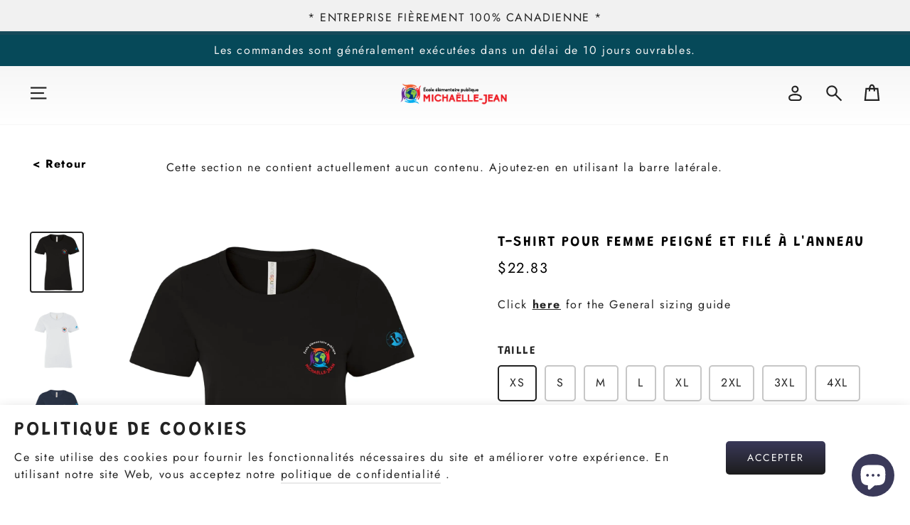

--- FILE ---
content_type: text/html; charset=utf-8
request_url: https://ladybugdesigns.store/fr/products/mje-atc-eurospun-ring-spun-ladies-tee
body_size: 71536
content:
<!doctype html>
<html class="no-js" lang="fr" dir="ltr">
  <head>
    <script type="application/vnd.locksmith+json" data-locksmith>{"version":"v254","locked":false,"initialized":true,"scope":"product","access_granted":true,"access_denied":false,"requires_customer":false,"manual_lock":false,"remote_lock":false,"has_timeout":false,"remote_rendered":null,"hide_resource":false,"hide_links_to_resource":false,"transparent":true,"locks":{"all":[],"opened":[]},"keys":[],"keys_signature":"888b060c7ff23aadc30a74f76fdd67017636c2371efd30679e01803dcd17fb60","state":{"template":"product.michaelle-jean","theme":182662103361,"product":"mje-atc-eurospun-ring-spun-ladies-tee","collection":null,"page":null,"blog":null,"article":null,"app":null},"now":1768709311,"path":"\/products\/mje-atc-eurospun-ring-spun-ladies-tee","locale_root_url":"\/fr","canonical_url":"https:\/\/ladybugdesigns.store\/fr\/products\/mje-atc-eurospun-ring-spun-ladies-tee","customer_id":null,"customer_id_signature":"888b060c7ff23aadc30a74f76fdd67017636c2371efd30679e01803dcd17fb60","cart":null}</script><script data-locksmith>!function(){undefined;!function(){var s=window.Locksmith={},e=document.querySelector('script[type="application/vnd.locksmith+json"]'),n=e&&e.innerHTML;if(s.state={},s.util={},s.loading=!1,n)try{s.state=JSON.parse(n)}catch(d){}if(document.addEventListener&&document.querySelector){var o,a,i,t=[76,79,67,75,83,77,73,84,72,49,49],c=function(){a=t.slice(0)},l="style",r=function(e){e&&27!==e.keyCode&&"click"!==e.type||(document.removeEventListener("keydown",r),document.removeEventListener("click",r),o&&document.body.removeChild(o),o=null)};c(),document.addEventListener("keyup",function(e){if(e.keyCode===a[0]){if(clearTimeout(i),a.shift(),0<a.length)return void(i=setTimeout(c,1e3));c(),r(),(o=document.createElement("div"))[l].width="50%",o[l].maxWidth="1000px",o[l].height="85%",o[l].border="1px rgba(0, 0, 0, 0.2) solid",o[l].background="rgba(255, 255, 255, 0.99)",o[l].borderRadius="4px",o[l].position="fixed",o[l].top="50%",o[l].left="50%",o[l].transform="translateY(-50%) translateX(-50%)",o[l].boxShadow="0 2px 5px rgba(0, 0, 0, 0.3), 0 0 100vh 100vw rgba(0, 0, 0, 0.5)",o[l].zIndex="2147483645";var t=document.createElement("textarea");t.value=JSON.stringify(JSON.parse(n),null,2),t[l].border="none",t[l].display="block",t[l].boxSizing="border-box",t[l].width="100%",t[l].height="100%",t[l].background="transparent",t[l].padding="22px",t[l].fontFamily="monospace",t[l].fontSize="14px",t[l].color="#333",t[l].resize="none",t[l].outline="none",t.readOnly=!0,o.appendChild(t),document.body.appendChild(o),t.addEventListener("click",function(e){e.stopImmediatePropagation()}),t.select(),document.addEventListener("keydown",r),document.addEventListener("click",r)}})}s.isEmbedded=-1!==window.location.search.indexOf("_ab=0&_fd=0&_sc=1"),s.path=s.state.path||window.location.pathname,s.basePath=s.state.locale_root_url.concat("/apps/locksmith").replace(/^\/\//,"/"),s.reloading=!1,s.util.console=window.console||{log:function(){},error:function(){}},s.util.makeUrl=function(e,t){var n,o=s.basePath+e,a=[],i=s.cache();for(n in i)a.push(n+"="+encodeURIComponent(i[n]));for(n in t)a.push(n+"="+encodeURIComponent(t[n]));return s.state.customer_id&&(a.push("customer_id="+encodeURIComponent(s.state.customer_id)),a.push("customer_id_signature="+encodeURIComponent(s.state.customer_id_signature))),o+=(-1===o.indexOf("?")?"?":"&")+a.join("&")},s._initializeCallbacks=[],s.on=function(e,t){if("initialize"!==e)throw'Locksmith.on() currently only supports the "initialize" event';s._initializeCallbacks.push(t)},s.initializeSession=function(e){if(!s.isEmbedded){var t=!1,n=!0,o=!0;(e=e||{}).silent&&(o=n=!(t=!0)),s.ping({silent:t,spinner:n,reload:o,callback:function(){s._initializeCallbacks.forEach(function(e){e()})}})}},s.cache=function(e){var t={};try{var n=function a(e){return(document.cookie.match("(^|; )"+e+"=([^;]*)")||0)[2]};t=JSON.parse(decodeURIComponent(n("locksmith-params")||"{}"))}catch(d){}if(e){for(var o in e)t[o]=e[o];document.cookie="locksmith-params=; expires=Thu, 01 Jan 1970 00:00:00 GMT; path=/",document.cookie="locksmith-params="+encodeURIComponent(JSON.stringify(t))+"; path=/"}return t},s.cache.cart=s.state.cart,s.cache.cartLastSaved=null,s.params=s.cache(),s.util.reload=function(){s.reloading=!0;try{window.location.href=window.location.href.replace(/#.*/,"")}catch(d){s.util.console.error("Preferred reload method failed",d),window.location.reload()}},s.cache.saveCart=function(e){if(!s.cache.cart||s.cache.cart===s.cache.cartLastSaved)return e?e():null;var t=s.cache.cartLastSaved;s.cache.cartLastSaved=s.cache.cart,fetch("/cart/update.js",{method:"POST",headers:{"Content-Type":"application/json",Accept:"application/json"},body:JSON.stringify({attributes:{locksmith:s.cache.cart}})}).then(function(e){if(!e.ok)throw new Error("Cart update failed: "+e.status);return e.json()}).then(function(){e&&e()})["catch"](function(e){if(s.cache.cartLastSaved=t,!s.reloading)throw e})},s.util.spinnerHTML='<style>body{background:#FFF}@keyframes spin{from{transform:rotate(0deg)}to{transform:rotate(360deg)}}#loading{display:flex;width:100%;height:50vh;color:#777;align-items:center;justify-content:center}#loading .spinner{display:block;animation:spin 600ms linear infinite;position:relative;width:50px;height:50px}#loading .spinner-ring{stroke:currentColor;stroke-dasharray:100%;stroke-width:2px;stroke-linecap:round;fill:none}</style><div id="loading"><div class="spinner"><svg width="100%" height="100%"><svg preserveAspectRatio="xMinYMin"><circle class="spinner-ring" cx="50%" cy="50%" r="45%"></circle></svg></svg></div></div>',s.util.clobberBody=function(e){document.body.innerHTML=e},s.util.clobberDocument=function(e){e.responseText&&(e=e.responseText),document.documentElement&&document.removeChild(document.documentElement);var t=document.open("text/html","replace");t.writeln(e),t.close(),setTimeout(function(){var e=t.querySelector("[autofocus]");e&&e.focus()},100)},s.util.serializeForm=function(e){if(e&&"FORM"===e.nodeName){var t,n,o={};for(t=e.elements.length-1;0<=t;t-=1)if(""!==e.elements[t].name)switch(e.elements[t].nodeName){case"INPUT":switch(e.elements[t].type){default:case"text":case"hidden":case"password":case"button":case"reset":case"submit":o[e.elements[t].name]=e.elements[t].value;break;case"checkbox":case"radio":e.elements[t].checked&&(o[e.elements[t].name]=e.elements[t].value);break;case"file":}break;case"TEXTAREA":o[e.elements[t].name]=e.elements[t].value;break;case"SELECT":switch(e.elements[t].type){case"select-one":o[e.elements[t].name]=e.elements[t].value;break;case"select-multiple":for(n=e.elements[t].options.length-1;0<=n;n-=1)e.elements[t].options[n].selected&&(o[e.elements[t].name]=e.elements[t].options[n].value)}break;case"BUTTON":switch(e.elements[t].type){case"reset":case"submit":case"button":o[e.elements[t].name]=e.elements[t].value}}return o}},s.util.on=function(e,i,s,t){t=t||document;var c="locksmith-"+e+i,n=function(e){var t=e.target,n=e.target.parentElement,o=t&&t.className&&(t.className.baseVal||t.className)||"",a=n&&n.className&&(n.className.baseVal||n.className)||"";("string"==typeof o&&-1!==o.split(/\s+/).indexOf(i)||"string"==typeof a&&-1!==a.split(/\s+/).indexOf(i))&&!e[c]&&(e[c]=!0,s(e))};t.attachEvent?t.attachEvent(e,n):t.addEventListener(e,n,!1)},s.util.enableActions=function(e){s.util.on("click","locksmith-action",function(e){e.preventDefault();var t=e.target;t.dataset.confirmWith&&!confirm(t.dataset.confirmWith)||(t.disabled=!0,t.innerText=t.dataset.disableWith,s.post("/action",t.dataset.locksmithParams,{spinner:!1,type:"text",success:function(e){(e=JSON.parse(e.responseText)).message&&alert(e.message),s.util.reload()}}))},e)},s.util.inject=function(e,t){var n=["data","locksmith","append"];if(-1!==t.indexOf(n.join("-"))){var o=document.createElement("div");o.innerHTML=t,e.appendChild(o)}else e.innerHTML=t;var a,i,s=e.querySelectorAll("script");for(i=0;i<s.length;++i){a=s[i];var c=document.createElement("script");if(a.type&&(c.type=a.type),a.src)c.src=a.src;else{var l=document.createTextNode(a.innerHTML);c.appendChild(l)}e.appendChild(c)}var r=e.querySelector("[autofocus]");r&&r.focus()},s.post=function(e,t,n){!1!==(n=n||{}).spinner&&s.util.clobberBody(s.util.spinnerHTML);var o={};n.container===document?(o.layout=1,n.success=function(e){s.util.clobberDocument(e)}):n.container&&(o.layout=0,n.success=function(e){var t=document.getElementById(n.container);s.util.inject(t,e),t.id===t.firstChild.id&&t.parentElement.replaceChild(t.firstChild,t)}),n.form_type&&(t.form_type=n.form_type),n.include_layout_classes!==undefined&&(t.include_layout_classes=n.include_layout_classes),n.lock_id!==undefined&&(t.lock_id=n.lock_id),s.loading=!0;var a=s.util.makeUrl(e,o),i="json"===n.type||"text"===n.type;fetch(a,{method:"POST",headers:{"Content-Type":"application/json",Accept:i?"application/json":"text/html"},body:JSON.stringify(t)}).then(function(e){if(!e.ok)throw new Error("Request failed: "+e.status);return e.text()}).then(function(e){var t=n.success||s.util.clobberDocument;t(i?{responseText:e}:e)})["catch"](function(e){if(!s.reloading)if("dashboard.weglot.com"!==window.location.host){if(!n.silent)throw alert("Something went wrong! Please refresh and try again."),e;console.error(e)}else console.error(e)})["finally"](function(){s.loading=!1})},s.postResource=function(e,t){e.path=s.path,e.search=window.location.search,e.state=s.state,e.passcode&&(e.passcode=e.passcode.trim()),e.email&&(e.email=e.email.trim()),e.state.cart=s.cache.cart,e.locksmith_json=s.jsonTag,e.locksmith_json_signature=s.jsonTagSignature,s.post("/resource",e,t)},s.ping=function(e){if(!s.isEmbedded){e=e||{};var t=function(){e.reload?s.util.reload():"function"==typeof e.callback&&e.callback()};s.post("/ping",{path:s.path,search:window.location.search,state:s.state},{spinner:!!e.spinner,silent:"undefined"==typeof e.silent||e.silent,type:"text",success:function(e){e&&e.responseText?((e=JSON.parse(e.responseText)).messages&&0<e.messages.length&&s.showMessages(e.messages),e.cart&&s.cache.cart!==e.cart?(s.cache.cart=e.cart,s.cache.saveCart(function(){t(),e.cart&&e.cart.match(/^.+:/)&&s.util.reload()})):t()):console.error("[Locksmith] Invalid result in ping callback:",e)}})}},s.timeoutMonitor=function(){var e=s.cache.cart;s.ping({callback:function(){e!==s.cache.cart||setTimeout(function(){s.timeoutMonitor()},6e4)}})},s.showMessages=function(e){var t=document.createElement("div");t.style.position="fixed",t.style.left=0,t.style.right=0,t.style.bottom="-50px",t.style.opacity=0,t.style.background="#191919",t.style.color="#ddd",t.style.transition="bottom 0.2s, opacity 0.2s",t.style.zIndex=999999,t.innerHTML="        <style>          .locksmith-ab .locksmith-b { display: none; }          .locksmith-ab.toggled .locksmith-b { display: flex; }          .locksmith-ab.toggled .locksmith-a { display: none; }          .locksmith-flex { display: flex; flex-wrap: wrap; justify-content: space-between; align-items: center; padding: 10px 20px; }          .locksmith-message + .locksmith-message { border-top: 1px #555 solid; }          .locksmith-message a { color: inherit; font-weight: bold; }          .locksmith-message a:hover { color: inherit; opacity: 0.8; }          a.locksmith-ab-toggle { font-weight: inherit; text-decoration: underline; }          .locksmith-text { flex-grow: 1; }          .locksmith-cta { flex-grow: 0; text-align: right; }          .locksmith-cta button { transform: scale(0.8); transform-origin: left; }          .locksmith-cta > * { display: block; }          .locksmith-cta > * + * { margin-top: 10px; }          .locksmith-message a.locksmith-close { flex-grow: 0; text-decoration: none; margin-left: 15px; font-size: 30px; font-family: monospace; display: block; padding: 2px 10px; }                    @media screen and (max-width: 600px) {            .locksmith-wide-only { display: none !important; }            .locksmith-flex { padding: 0 15px; }            .locksmith-flex > * { margin-top: 5px; margin-bottom: 5px; }            .locksmith-cta { text-align: left; }          }                    @media screen and (min-width: 601px) {            .locksmith-narrow-only { display: none !important; }          }        </style>      "+e.map(function(e){return'<div class="locksmith-message">'+e+"</div>"}).join(""),document.body.appendChild(t),document.body.style.position="relative",document.body.parentElement.style.paddingBottom=t.offsetHeight+"px",setTimeout(function(){t.style.bottom=0,t.style.opacity=1},50),s.util.on("click","locksmith-ab-toggle",function(e){e.preventDefault();for(var t=e.target.parentElement;-1===t.className.split(" ").indexOf("locksmith-ab");)t=t.parentElement;-1!==t.className.split(" ").indexOf("toggled")?t.className=t.className.replace("toggled",""):t.className=t.className+" toggled"}),s.util.enableActions(t)}}()}();</script>
      <script data-locksmith>Locksmith.cache.cart=null</script>

  <script data-locksmith>Locksmith.jsonTag="{\"version\":\"v254\",\"locked\":false,\"initialized\":true,\"scope\":\"product\",\"access_granted\":true,\"access_denied\":false,\"requires_customer\":false,\"manual_lock\":false,\"remote_lock\":false,\"has_timeout\":false,\"remote_rendered\":null,\"hide_resource\":false,\"hide_links_to_resource\":false,\"transparent\":true,\"locks\":{\"all\":[],\"opened\":[]},\"keys\":[],\"keys_signature\":\"888b060c7ff23aadc30a74f76fdd67017636c2371efd30679e01803dcd17fb60\",\"state\":{\"template\":\"product.michaelle-jean\",\"theme\":182662103361,\"product\":\"mje-atc-eurospun-ring-spun-ladies-tee\",\"collection\":null,\"page\":null,\"blog\":null,\"article\":null,\"app\":null},\"now\":1768709311,\"path\":\"\\\/products\\\/mje-atc-eurospun-ring-spun-ladies-tee\",\"locale_root_url\":\"\\\/fr\",\"canonical_url\":\"https:\\\/\\\/ladybugdesigns.store\\\/fr\\\/products\\\/mje-atc-eurospun-ring-spun-ladies-tee\",\"customer_id\":null,\"customer_id_signature\":\"888b060c7ff23aadc30a74f76fdd67017636c2371efd30679e01803dcd17fb60\",\"cart\":null}";Locksmith.jsonTagSignature="32ee22e6efc15622ae3abb5d1bbf1c067630194ac95400f722cc4cf9abdba46c"</script>
    <script>
      if (window.location.pathname.includes('/collections/all')) {
        window.location.href = '/';
      }
    </script>
    <meta name="google-site-verification" content="SXRrjy2noTlNs2mKQ-MMy59jZq3RWErwkr8-LoK5uM8">
    <link rel="canonical" href="https://ladybugdesigns.store/fr/products/mje-atc-eurospun-ring-spun-ladies-tee">
    <meta charset="utf-8">
    <meta http-equiv="X-UA-Compatible" content="IE=edge,chrome=1">
    <meta name="viewport" content="width=device-width,initial-scale=1">
    <meta name="theme-color" content="color_brand_3">

    <title>
      T-shirt pour femme peigné et filé à l&#39;anneau
 &ndash; Ladybug Designs</title>

    
<meta name="description" content="Faites l&#39;expérience d&#39;un confort ultime avec le t-shirt pour femme ATC EUROSPUN Ring Spun ! Fabriqué en jersey simple 30 ultra doux, ce t-shirt de 6,8 oz sera certainement votre incontournable pour tous vos looks décontractés. De plus, avec sa coupe moderne et sa longueur plus longue, vous n&#39;aurez pas à sacrifier le st">


    <link rel="preconnect" href="https://cdn.shopify.com">
    <link rel="preconnect" href="https://fonts.shopifycdn.com"><link rel="preload" as="font" href="//ladybugdesigns.store/cdn/fonts/grandstander/grandstander_n6.8b88bd32f6210067a2288a1ce615bb7acf551358.woff2" type="font/woff2" crossorigin>
    <link rel="preload" as="font" href="//ladybugdesigns.store/cdn/fonts/jost/jost_n4.d47a1b6347ce4a4c9f437608011273009d91f2b7.woff2" type="font/woff2" crossorigin>
    <link href="//ladybugdesigns.store/cdn/shop/t/18/assets/cart.css?v=152165371145691126851765133613" rel="stylesheet" type="text/css" media="all" />
<link rel="canonical" href="https://ladybugdesigns.store/fr/products/mje-atc-eurospun-ring-spun-ladies-tee"><link rel="shortcut icon" href="//ladybugdesigns.store/cdn/shop/files/favicon-32x32_32x32.png?v=1678280724" type="image/png"><meta name="description" content="Faites l&#39;expérience d&#39;un confort ultime avec le t-shirt pour femme ATC EUROSPUN Ring Spun ! Fabriqué en jersey simple 30 ultra doux, ce t-shirt de 6,8 oz sera certainement votre incontournable pour tous vos looks décontractés. De plus, avec sa coupe moderne et sa longueur plus longue, vous n&#39;aurez pas à sacrifier le st">
<meta property="og:site_name" content="Ladybug Designs">
<meta property="og:url" content="https://ladybugdesigns.store/fr/products/mje-atc-eurospun-ring-spun-ladies-tee"><meta property="og:title" content="T-shirt pour femme peigné et filé à l&#39;anneau">
<meta property="og:type" content="product">
<meta property="og:description" content="Faites l&#39;expérience d&#39;un confort ultime avec le t-shirt pour femme ATC EUROSPUN Ring Spun ! Fabriqué en jersey simple 30 ultra doux, ce t-shirt de 6,8 oz sera certainement votre incontournable pour tous vos looks décontractés. De plus, avec sa coupe moderne et sa longueur plus longue, vous n&#39;aurez pas à sacrifier le st">
<meta property="og:image" content="http://ladybugdesigns.store/cdn/shop/files/MJE-ATC8000L-BLACK_24fba693-2850-474a-85d0-b313ef518785.webp?v=1696990771">
<meta property="og:image:secure_url" content="https://ladybugdesigns.store/cdn/shop/files/MJE-ATC8000L-BLACK_24fba693-2850-474a-85d0-b313ef518785.webp?v=1696990771">
<meta property="og:image:width" content="1500">
  <meta property="og:image:height" content="1710"><meta name="twitter:site" content="@">
<meta name="twitter:card" content="summary_large_image"><meta name="twitter:title" content="T-shirt pour femme peigné et filé à l'anneau">
<meta name="twitter:description" content="Faites l&#39;expérience d&#39;un confort ultime avec le t-shirt pour femme ATC EUROSPUN Ring Spun ! Fabriqué en jersey simple 30 ultra doux, ce t-shirt de 6,8 oz sera certainement votre incontournable pour tous vos looks décontractés. De plus, avec sa coupe moderne et sa longueur plus longue, vous n&#39;aurez pas à sacrifier le st">

<style data-shopify>

    :root {
  	--fontMenuSize: 18.24px;
      --fontSubHeaderPrimary: Jost;
   	--fontSubheaderSize: 13px;
      --fontButtonPrimary: Jost;
      --fontHeaderPrimary: Grandstander;
      --fontHeaderFallback: sans-serif;
      --fontHeaderSize: 45px;
      --fontHeaderWeight: 600;
      --fontHeaderLineHeight: 1.2;
      --fontHeaderSpacing: 0.1em;

      --fontBasePrimary:Jost;
      --fontBaseFallback:sans-serif;
      --fontBaseSize: 16px;
      --fontBaseWeight: 400;
      --fontBaseLineHeight: 1.5;
      --fontBaseSpacing: 0.1em;
  	--fontCartSize: 14px;

  	--dividerWeight: 5px;

      --buttonWeight: 100;
  	--buttonOutlineWeight: 4px;
  	--buttonRadius: 5px;
  	--buttonSize: 46.2px;
  	--buttonTextSize: 14px;

      --iconWeight: 5px;
      --iconLinecaps: miter;

  	--imageRadius: 5px;


      --colorBtnPrimary:linear-gradient(180deg, rgba(58, 57, 90, 1), rgba(58, 57, 90, 1) 100%);
  	--colorBtnPrimaryOutlined:rgba(58, 57, 90, 1);
  	--colorBtnPrimaryDim:rgb(48, 47, 74);
  	--colorBtnPrimaryText:#ffffff;

  	
  		--colorBtnPrimaryHover:linear-gradient(180deg, rgba(58, 57, 90, 1), rgba(58, 57, 90, 1) 100%);
  		
          --colorBtnFilterBrightness:95.0%;
        
  	
      --colorBtnUnavailable:#808080b0;


  	--colorBtnCustomText: #fff;

  	--colorSuccessMessage:#4dd97b;
  	--colorSuccessBackground:rgba(203, 244, 217, 0.25);
      --colorAlert:#FF3373;
  	--colorWarningLight:#fff5f8;

      --colorLink:#232323;

  	--colorTextBodyBorder:#23232340;
      --colorTextBody:#232323;

      --colorSaleTag:#232323;
      --colorSaleTagText:#ffffff;

  	--colorPrimaryBrand1:linear-gradient(180deg, rgba(241, 241, 241, 1), rgba(255, 255, 255, 1) 100%);
  	--colorPrimaryBrand2:linear-gradient(180deg, rgba(82, 167, 172, 1), rgba(23, 74, 90, 1) 100%);
  	--colorPrimaryBrand3:linear-gradient(180deg, rgba(58, 57, 90, 1), rgba(58, 57, 90, 1) 100%);

      --colorBody:#ffffff;
      --colorBodyDim:#f2f2f2;

  	--colorSection:#f1f1f1;

  	--colorFooter:#174a5a;
  	--colorFooterText:#232323;
      --colorFooterBorder:#23232322;

      --colorInputBg:#ffffff;
      --colorInputBgDim:#f2f2f2;
  	--colorInputBgLight:#ffffff;

      --colorInputBgDark:#e6e6e6;
      --colorInputText:#232323;


      --colorBorder:#f1f1f1;
  	--colorBorderInput:#a4a4a4;

  	--colorNav:#ffffff;
      --colorNavBefore :#ffffff;



      --colorNavText:#232323;
      --colorAnnouncement:#232323;
      --colorAnnouncementText:#ffffff;
  	--colorAnnouncementInProgress:#c59c78;
  	--colorDiscount:#c59c7850;

      --colorNavBefore :#000000;

      --colorNavNormal:#000000;

      --colorHeroText:#232323;

      --colorModalBg:#3A395A;

  	--colorInverse:#ffffff;

      --colorTextBodyInverse:#ffffff;
      
        --colorTextBodyHover:#161616;
        --colorTextBodyInverseHover:#ffffff;
      
  	--colorBorderInverse:#ffffff80;

      --colorDrawers:#ffffff;
      --colorDrawersDim:#f2f2f2;
      --colorDrawerBorder:#f1f1f1;
      --colorDrawerText:#11E4A2;
      --colorDrawerTextDarken:#0c9d6f;
      --colorDrawerButton:#3a3959;
      --colorDrawerButtonText:#f2f2f2;

  	--colorCartLabel:0.7;

  	--pageWidthPadding:40px;

  	--blendMode: multiply;

  	
        --gridThickness: 0px;
      
  }

  @media only screen and (max-width:768px){
    :root{
      --pageTopPadding:15px;
      --pageNarrow:330px;
      --pageWidthPadding:17px;
      --gridGutter:16px;
      --indexSectionPadding:40px;
      --sectionHeaderBottom:25px;
      --collapsibleIconWidth:10px;

      --textFrameMargin:7px;
    }
  }.collection-hero__content:before,
    .hero__image-wrapper:before,
    .hero__media:before {
      background-image: linear-gradient(to bottom, rgba(0, 0, 0, 0.0) 0%, rgba(0, 0, 0, 0.0) 40%, rgba(58, 57, 90, 0.5) 100%);
    }

    .media__item-content .media__overlay:after {
      background-image: linear-gradient(to bottom, rgba(0, 0, 0, 0.0) 30%, rgba(58, 57, 90, 0.5) 100%);
    }

    .placeholder-content {
      background-image: linear-gradient(100deg, #ffffff 40%, #f7f7f7 63%, #ffffff 79%);
    }

  [data-theme="dark"] {
    
--colorTransparent: aa;
  	--colorBtnPrimary:#FFFFFF;
  	--colorBtnPrimaryOutlined:#FFFFFF;
  	--colorBtnPrimaryDim:#f2f2f2;
  	--colorBtnPrimaryText:#100E0C;



  	
        
          --colorBtnPrimaryHover:#e6e6e6;
        
  	  --colorBtnFilterBrightness: 100%;
  	

      --colorBtnUnavailable:#9e8e7db0;

  	--colorSuccessMessage:#4DD994;
  	--colorSuccessBackground:rgba(203, 244, 224, 0.25);
      --colorAlert:#FF3373;
  	--colorWarningLight:#ffccdc;

      --colorLink:#FFFFFF;

  	--colorTextBodyBorder:#FFFFFF40;
      --colorTextBody:#FFFFFF;

      --colorSaleTag:#FFFFFF;
      --colorSaleTagText:#100E0C;

  	--colorPrimaryBrand1:#000000;
  	--colorPrimaryBrand2:#000000;
  	--colorPrimaryBrand3:#000000;

      --colorBody:#100E0C;
      --colorBodyDim:#010101;
  	--colorBodyBlurDim:#100E0Cb0;

  	--colorSection:#424245;

  	--colorFooter:#111;
      --colorFooterText:#FFFFFF;
  	--colorFooterBorder:#FFFFFF22;

  	--colorInputBg:#100E0C;
      --colorInputBgDim:#010101;
  	--colorInputBgLight:#909090;

      --colorInputBgDark:#000000;
      --colorInputText:#FFFFFF;

      --colorBorder:#434343;

  	--colorNav:#100E0C;
      --colorNavBefore :#ffffff;

  	--colorNavText:#FFFFFF;
      --colorAnnouncement:#FFFFFF;
      --colorAnnouncementText:#100E0C;

      --colorNavBefore :#000000;

      --colorNavNormal:#ffffff;

      --colorHeroText:#ffffff;

      --colorModalBg:#000000;

  	--colorInverse:#ffffff;
  	--colorTextBodyInverse:#ffffff;

  	--colorBorderInverse:#ffffff80;

      --colorDrawers:#1c1d1d;
      --colorDrawersDim:#0f1010;
      --colorDrawerBorder:#434343;
      --colorDrawerText:#ffffff;
      --colorDrawerTextDarken:#d9d9d9;
      --colorDrawerButton:#a26b25;
      --colorDrawerButtonText:#ffffff;

  	--blendMode: difference;
  }</style><style>
      @font-face {
  font-family: Grandstander;
  font-weight: 600;
  font-style: normal;
  font-display: swap;
  src: url("//ladybugdesigns.store/cdn/fonts/grandstander/grandstander_n6.8b88bd32f6210067a2288a1ce615bb7acf551358.woff2") format("woff2"),
       url("//ladybugdesigns.store/cdn/fonts/grandstander/grandstander_n6.ba17995a9ecb9cc573f2a85a109a741fa3dfdfde.woff") format("woff");
}

      @font-face {
  font-family: Jost;
  font-weight: 400;
  font-style: normal;
  font-display: swap;
  src: url("//ladybugdesigns.store/cdn/fonts/jost/jost_n4.d47a1b6347ce4a4c9f437608011273009d91f2b7.woff2") format("woff2"),
       url("//ladybugdesigns.store/cdn/fonts/jost/jost_n4.791c46290e672b3f85c3d1c651ef2efa3819eadd.woff") format("woff");
}

      @font-face {
  font-family: Jost;
  font-weight: 600;
  font-style: normal;
  font-display: swap;
  src: url("//ladybugdesigns.store/cdn/fonts/jost/jost_n6.ec1178db7a7515114a2d84e3dd680832b7af8b99.woff2") format("woff2"),
       url("//ladybugdesigns.store/cdn/fonts/jost/jost_n6.b1178bb6bdd3979fef38e103a3816f6980aeaff9.woff") format("woff");
}

      @font-face {
  font-family: Jost;
  font-weight: 700;
  font-style: normal;
  font-display: swap;
  src: url("//ladybugdesigns.store/cdn/fonts/jost/jost_n7.921dc18c13fa0b0c94c5e2517ffe06139c3615a3.woff2") format("woff2"),
       url("//ladybugdesigns.store/cdn/fonts/jost/jost_n7.cbfc16c98c1e195f46c536e775e4e959c5f2f22b.woff") format("woff");
}

      @font-face {
  font-family: Jost;
  font-weight: 400;
  font-style: italic;
  font-display: swap;
  src: url("//ladybugdesigns.store/cdn/fonts/jost/jost_i4.b690098389649750ada222b9763d55796c5283a5.woff2") format("woff2"),
       url("//ladybugdesigns.store/cdn/fonts/jost/jost_i4.fd766415a47e50b9e391ae7ec04e2ae25e7e28b0.woff") format("woff");
}

      @font-face {
  font-family: Jost;
  font-weight: 600;
  font-style: italic;
  font-display: swap;
  src: url("//ladybugdesigns.store/cdn/fonts/jost/jost_i6.9af7e5f39e3a108c08f24047a4276332d9d7b85e.woff2") format("woff2"),
       url("//ladybugdesigns.store/cdn/fonts/jost/jost_i6.2bf310262638f998ed206777ce0b9a3b98b6fe92.woff") format("woff");
}

    </style>

    <script>
      document.documentElement.className = document.documentElement.className.replace('no-js', 'js');
      window.theme = window.theme || {};
      theme.routes = {
        home: "/fr",
        cart: "/fr/cart.js",
        cartPage: "/fr/cart",
        cartAdd: "/fr/cart/add.js",
        cartChange: "/fr/cart/change.js",
        search: "/fr/search"
      };
      theme.strings = {
        addToCart: "Ajouter au panier",
        addAllToCart: "Tout ajouter au panier",
        preorder: "Pré-commander",
        soldOut: "Épuisé",
        unavailable: "Non disponible",
        notifyWhenAvailable: "Avertir lorsque disponible",
        regularPrice: "Translation missing: fr.products.product.regular_price",
        salePrice: "Translation missing: fr.products.product.sale_price",
        sale: "Translation missing: fr.products.product.on_sale",
        from: "À partir de",
        fromLowestPrice: "I18n Error: Missing interpolation value \"price\" for \"À partir de {{ price }}\"",
        vendor: "Translation missing: fr.products.product.vendor",
        showMore: "Translation missing: fr.general.filters.show_more",
        showLess: "Translation missing: fr.general.filters.show_less",
        searchFor: "Translation missing: fr.general.search.search_for",
        addressError: "Vous ne trouvez pas cette adresse",
        addressNoResults: "Aucun résultat pour cette adresse",
        addressQueryLimit: "Vous avez dépassé la limite de Google utilisation de l'API. Envisager la mise à niveau à un \u003ca href=\"https:\/\/developers.google.com\/maps\/premium\/usage-limits\"\u003erégime spécial\u003c\/a\u003e.",
        authError: "Il y avait un problème authentifier votre compte Google Maps . Créer et activer \u003ca href=\"https:\/\/developers.google.com\/maps\/documentation\/javascript\/get-api-key\"\u003el'API JavaScript\u003c\/a\u003e et \u003ca href=\"https:\/\/developers.google.com\/maps\/documentation\/geocoding\/get-api-key\"\u003el'API de géocodage\u003c\/a\u003e les autorisations de application.",
        newWindow: "Translation missing: fr.general.accessibility.link_messages.new_window",
        external: "Translation missing: fr.general.accessibility.link_messages.external",
        newWindowExternal: "Translation missing: fr.general.accessibility.link_messages.new_window_and_external",
        removeLabel: "Translation missing: fr.cart.label.remove",
        update: "Translation missing: fr.cart.label.update",
        quantity: "Quantité",
        discountedTotal: "Translation missing: fr.cart.label.discounted_total",
        regularTotal: "Translation missing: fr.cart.label.regular_total",
        priceColumn: "Translation missing: fr.cart.label.price_column",
        quantityMinimumMessage: "Translation missing: fr.products.product.quantity_minimum_message",
        cartError: "Translation missing: fr.cart.general.cart_error",
        removedItemMessage: "Translation missing: fr.cart.general.removed_item_html",
        unitPrice: "Translation missing: fr.products.product.unit_price_label",
        unitPriceSeparator: "Translation missing: fr.general.accessibility.unit_price_separator",
        oneCartCount: "Translation missing: fr.cart.popup.cart_count",
        otherCartCount: "Translation missing: fr.cart.popup.cart_count",
        quantityLabel: "Translation missing: fr.cart.popup.quantity_label",
        products: "Translation missing: fr.general.search.products",
        loading: "Translation missing: fr.general.search.loading",
        number_of_results: "Translation missing: fr.general.search.number_of_results",
        number_of_results_found: "Translation missing: fr.general.search.number_of_results_found",
        one_result_found: "Translation missing: fr.general.search.one_result_found",

        inStockLabel: "En stock, prêt à être expédié",
        stockLabel: "Dépêchez-vous, il ne reste que quelques articles!",
        willNotShipUntil: "Sera expédié après [date]",
        willBeInStockAfter: "Sera en stock à compter de [date]",
        waitingForStock: "Inventaire sur le chemin",

        cartSavings: "Vous économisez [savings]",
        cartEmpty: "Votre panier est vide.",
        cartTermsConfirmation: "Vous devez accepter les termes et conditions de vente pour continuer",
        searchCollections: "Collections:",
        searchPages: "Pages:",
        searchArticles: "Des articles:",
        removeItem: "Retirer",
        selectItem: "Choisir",

        addressTitle: "Votre adresse",
        addressNew: "Ajouter une nouvelle adresse",
        addressEdit: "Éditer l\u0026#39;adresse"
      };
      theme.settings = {
        dynamicVariantsEnable: true,
        dynamicVariantType: "button",
        cartType: "drawer",
        isCustomerTemplate: false,
        moneyFormat: "${{amount}}",
        predictiveSearch: true,
        predictiveSearchType: "product,article,page,collection",

        productImageSize: "natural",
        productImageCover: true,

        inventoryThreshold: 18,
        quickView: true
      };
    </script>

    <link rel="dns-prefetch" href="https://productreviews.shopifycdn.com">
    <link rel="dns-prefetch" href="https://ajax.googleapis.com">
    <link rel="dns-prefetch" href="https://maps.googleapis.com">
    <link rel="dns-prefetch" href="https://maps.gstatic.com">

    <script src="//ladybugdesigns.store/cdn/shop/t/18/assets/lazysizes.js?v=31530193668412795121765133583" defer="defer"></script>
    <script src="//ladybugdesigns.store/cdn/shop/t/18/assets/vendor.js?v=73028423390006318531765133588" defer="defer"></script>
    <script src="//ladybugdesigns.store/cdn/shop/t/18/assets/theme.js?v=99561415466394841601765133588" defer="defer"></script>

    <link href="//ladybugdesigns.store/cdn/shop/t/18/assets/theme.css?v=47801607718503944411765133613" rel="stylesheet" type="text/css" media="all" />













  <script>window.performance && window.performance.mark && window.performance.mark('shopify.content_for_header.start');</script><meta name="google-site-verification" content="TexRQL6SWZ42M8g_xnVR9kTHiO2nl2RPZZmIDthDwX0">
<meta name="facebook-domain-verification" content="nszspp9yanh6ti88011tntagfigco7">
<meta id="shopify-digital-wallet" name="shopify-digital-wallet" content="/71718961473/digital_wallets/dialog">
<meta name="shopify-checkout-api-token" content="933fb17ab2951f5fb179de95faafac40">
<meta id="in-context-paypal-metadata" data-shop-id="71718961473" data-venmo-supported="false" data-environment="production" data-locale="fr_FR" data-paypal-v4="true" data-currency="CAD">
<link rel="alternate" hreflang="x-default" href="https://ladybugdesigns.store/products/mje-atc-eurospun-ring-spun-ladies-tee">
<link rel="alternate" hreflang="en" href="https://ladybugdesigns.store/products/mje-atc-eurospun-ring-spun-ladies-tee">
<link rel="alternate" hreflang="fr" href="https://ladybugdesigns.store/fr/products/mje-atc-eurospun-ring-spun-ladies-tee">
<link rel="alternate" type="application/json+oembed" href="https://ladybugdesigns.store/fr/products/mje-atc-eurospun-ring-spun-ladies-tee.oembed">
<script async="async" data-src="/checkouts/internal/preloads.js?locale=fr-CA"></script>
<link rel="preconnect" href="https://shop.app" crossorigin="anonymous">
<script async="async" data-src="https://shop.app/checkouts/internal/preloads.js?locale=fr-CA&shop_id=71718961473" crossorigin="anonymous"></script>
<script id="apple-pay-shop-capabilities" type="application/json">{"shopId":71718961473,"countryCode":"CA","currencyCode":"CAD","merchantCapabilities":["supports3DS"],"merchantId":"gid:\/\/shopify\/Shop\/71718961473","merchantName":"Ladybug Designs","requiredBillingContactFields":["postalAddress","email","phone"],"requiredShippingContactFields":["postalAddress","email","phone"],"shippingType":"shipping","supportedNetworks":["visa","masterCard","interac"],"total":{"type":"pending","label":"Ladybug Designs","amount":"1.00"},"shopifyPaymentsEnabled":true,"supportsSubscriptions":true}</script>
<script id="shopify-features" type="application/json">{"accessToken":"933fb17ab2951f5fb179de95faafac40","betas":["rich-media-storefront-analytics"],"domain":"ladybugdesigns.store","predictiveSearch":true,"shopId":71718961473,"locale":"fr"}</script>
<script>var Shopify = Shopify || {};
Shopify.shop = "1588a0.myshopify.com";
Shopify.locale = "fr";
Shopify.currency = {"active":"CAD","rate":"1.0"};
Shopify.country = "CA";
Shopify.theme = {"name":"Copy of Automation Live","id":182662103361,"schema_name":"Automation","schema_version":"2.0.2","theme_store_id":1664,"role":"main"};
Shopify.theme.handle = "null";
Shopify.theme.style = {"id":null,"handle":null};
Shopify.cdnHost = "ladybugdesigns.store/cdn";
Shopify.routes = Shopify.routes || {};
Shopify.routes.root = "/fr/";</script>
<script type="module">!function(o){(o.Shopify=o.Shopify||{}).modules=!0}(window);</script>
<script>!function(o){function n(){var o=[];function n(){o.push(Array.prototype.slice.apply(arguments))}return n.q=o,n}var t=o.Shopify=o.Shopify||{};t.loadFeatures=n(),t.autoloadFeatures=n()}(window);</script>
<script>
  window.ShopifyPay = window.ShopifyPay || {};
  window.ShopifyPay.apiHost = "shop.app\/pay";
  window.ShopifyPay.redirectState = null;
</script>
<script id="shop-js-analytics" type="application/json">{"pageType":"product"}</script>
<script defer="defer" async type="module" data-src="//ladybugdesigns.store/cdn/shopifycloud/shop-js/modules/v2/client.init-shop-cart-sync_XvpUV7qp.fr.esm.js"></script>
<script defer="defer" async type="module" data-src="//ladybugdesigns.store/cdn/shopifycloud/shop-js/modules/v2/chunk.common_C2xzKNNs.esm.js"></script>
<script type="module">
  await import("//ladybugdesigns.store/cdn/shopifycloud/shop-js/modules/v2/client.init-shop-cart-sync_XvpUV7qp.fr.esm.js");
await import("//ladybugdesigns.store/cdn/shopifycloud/shop-js/modules/v2/chunk.common_C2xzKNNs.esm.js");

  window.Shopify.SignInWithShop?.initShopCartSync?.({"fedCMEnabled":true,"windoidEnabled":true});

</script>
<script defer="defer" async type="module" data-src="//ladybugdesigns.store/cdn/shopifycloud/shop-js/modules/v2/client.payment-terms_eoGasybT.fr.esm.js"></script>
<script defer="defer" async type="module" data-src="//ladybugdesigns.store/cdn/shopifycloud/shop-js/modules/v2/chunk.common_C2xzKNNs.esm.js"></script>
<script defer="defer" async type="module" data-src="//ladybugdesigns.store/cdn/shopifycloud/shop-js/modules/v2/chunk.modal_7MqWQJ87.esm.js"></script>
<script type="module">
  await import("//ladybugdesigns.store/cdn/shopifycloud/shop-js/modules/v2/client.payment-terms_eoGasybT.fr.esm.js");
await import("//ladybugdesigns.store/cdn/shopifycloud/shop-js/modules/v2/chunk.common_C2xzKNNs.esm.js");
await import("//ladybugdesigns.store/cdn/shopifycloud/shop-js/modules/v2/chunk.modal_7MqWQJ87.esm.js");

  
</script>
<script>
  window.Shopify = window.Shopify || {};
  if (!window.Shopify.featureAssets) window.Shopify.featureAssets = {};
  window.Shopify.featureAssets['shop-js'] = {"shop-cart-sync":["modules/v2/client.shop-cart-sync_C66VAAYi.fr.esm.js","modules/v2/chunk.common_C2xzKNNs.esm.js"],"init-fed-cm":["modules/v2/client.init-fed-cm_By4eIqYa.fr.esm.js","modules/v2/chunk.common_C2xzKNNs.esm.js"],"shop-button":["modules/v2/client.shop-button_Bz0N9rYp.fr.esm.js","modules/v2/chunk.common_C2xzKNNs.esm.js"],"shop-cash-offers":["modules/v2/client.shop-cash-offers_B90ok608.fr.esm.js","modules/v2/chunk.common_C2xzKNNs.esm.js","modules/v2/chunk.modal_7MqWQJ87.esm.js"],"init-windoid":["modules/v2/client.init-windoid_CdJe_Ee3.fr.esm.js","modules/v2/chunk.common_C2xzKNNs.esm.js"],"shop-toast-manager":["modules/v2/client.shop-toast-manager_kCJHoUCw.fr.esm.js","modules/v2/chunk.common_C2xzKNNs.esm.js"],"init-shop-email-lookup-coordinator":["modules/v2/client.init-shop-email-lookup-coordinator_BPuRLqHy.fr.esm.js","modules/v2/chunk.common_C2xzKNNs.esm.js"],"init-shop-cart-sync":["modules/v2/client.init-shop-cart-sync_XvpUV7qp.fr.esm.js","modules/v2/chunk.common_C2xzKNNs.esm.js"],"avatar":["modules/v2/client.avatar_BTnouDA3.fr.esm.js"],"pay-button":["modules/v2/client.pay-button_CmFhG2BZ.fr.esm.js","modules/v2/chunk.common_C2xzKNNs.esm.js"],"init-customer-accounts":["modules/v2/client.init-customer-accounts_C5-IhKGM.fr.esm.js","modules/v2/client.shop-login-button_DrlPOW6Z.fr.esm.js","modules/v2/chunk.common_C2xzKNNs.esm.js","modules/v2/chunk.modal_7MqWQJ87.esm.js"],"init-shop-for-new-customer-accounts":["modules/v2/client.init-shop-for-new-customer-accounts_Cv1WqR1n.fr.esm.js","modules/v2/client.shop-login-button_DrlPOW6Z.fr.esm.js","modules/v2/chunk.common_C2xzKNNs.esm.js","modules/v2/chunk.modal_7MqWQJ87.esm.js"],"shop-login-button":["modules/v2/client.shop-login-button_DrlPOW6Z.fr.esm.js","modules/v2/chunk.common_C2xzKNNs.esm.js","modules/v2/chunk.modal_7MqWQJ87.esm.js"],"init-customer-accounts-sign-up":["modules/v2/client.init-customer-accounts-sign-up_Dqgdz3C3.fr.esm.js","modules/v2/client.shop-login-button_DrlPOW6Z.fr.esm.js","modules/v2/chunk.common_C2xzKNNs.esm.js","modules/v2/chunk.modal_7MqWQJ87.esm.js"],"shop-follow-button":["modules/v2/client.shop-follow-button_D7RRykwK.fr.esm.js","modules/v2/chunk.common_C2xzKNNs.esm.js","modules/v2/chunk.modal_7MqWQJ87.esm.js"],"checkout-modal":["modules/v2/client.checkout-modal_NILs_SXn.fr.esm.js","modules/v2/chunk.common_C2xzKNNs.esm.js","modules/v2/chunk.modal_7MqWQJ87.esm.js"],"lead-capture":["modules/v2/client.lead-capture_CSmE_fhP.fr.esm.js","modules/v2/chunk.common_C2xzKNNs.esm.js","modules/v2/chunk.modal_7MqWQJ87.esm.js"],"shop-login":["modules/v2/client.shop-login_CKcjyRl_.fr.esm.js","modules/v2/chunk.common_C2xzKNNs.esm.js","modules/v2/chunk.modal_7MqWQJ87.esm.js"],"payment-terms":["modules/v2/client.payment-terms_eoGasybT.fr.esm.js","modules/v2/chunk.common_C2xzKNNs.esm.js","modules/v2/chunk.modal_7MqWQJ87.esm.js"]};
</script>
<script>(function() {
  var isLoaded = false;
  function asyncLoad() {
    if (isLoaded) return;
    isLoaded = true;
    var urls = ["https:\/\/cdn.logbase.io\/lb-upsell-wrapper.js?shop=1588a0.myshopify.com","https:\/\/static.klaviyo.com\/onsite\/js\/klaviyo.js?company_id=WJvHZt\u0026shop=1588a0.myshopify.com","https:\/\/ecommerce-editor-connector.live.gelato.tech\/ecommerce-editor\/v1\/shopify.esm.js?c=e65d97a4-e17d-4121-9108-de06c9b1d6e7\u0026s=bb678e05-c80d-4169-be9d-00a14f234311\u0026shop=1588a0.myshopify.com"];
    for (var i = 0; i < urls.length; i++) {
      var s = document.createElement('script');
      s.type = 'text/javascript';
      s.async = true;
      s.src = urls[i];
      var x = document.getElementsByTagName('script')[0];
      x.parentNode.insertBefore(s, x);
    }
  };
  document.addEventListener('StartAsyncLoading',function(event){asyncLoad();});if(window.attachEvent) {
    window.attachEvent('onload', function(){});
  } else {
    window.addEventListener('load', function(){}, false);
  }
})();</script>
<script id="__st">var __st={"a":71718961473,"offset":-18000,"reqid":"a14b5849-93dc-4619-9a20-3b3f98ccb464-1768709311","pageurl":"ladybugdesigns.store\/fr\/products\/mje-atc-eurospun-ring-spun-ladies-tee","u":"c250232b9c89","p":"product","rtyp":"product","rid":8788626833729};</script>
<script>window.ShopifyPaypalV4VisibilityTracking = true;</script>
<script id="captcha-bootstrap">!function(){'use strict';const t='contact',e='account',n='new_comment',o=[[t,t],['blogs',n],['comments',n],[t,'customer']],c=[[e,'customer_login'],[e,'guest_login'],[e,'recover_customer_password'],[e,'create_customer']],r=t=>t.map((([t,e])=>`form[action*='/${t}']:not([data-nocaptcha='true']) input[name='form_type'][value='${e}']`)).join(','),a=t=>()=>t?[...document.querySelectorAll(t)].map((t=>t.form)):[];function s(){const t=[...o],e=r(t);return a(e)}const i='password',u='form_key',d=['recaptcha-v3-token','g-recaptcha-response','h-captcha-response',i],f=()=>{try{return window.sessionStorage}catch{return}},m='__shopify_v',_=t=>t.elements[u];function p(t,e,n=!1){try{const o=window.sessionStorage,c=JSON.parse(o.getItem(e)),{data:r}=function(t){const{data:e,action:n}=t;return t[m]||n?{data:e,action:n}:{data:t,action:n}}(c);for(const[e,n]of Object.entries(r))t.elements[e]&&(t.elements[e].value=n);n&&o.removeItem(e)}catch(o){console.error('form repopulation failed',{error:o})}}const l='form_type',E='cptcha';function T(t){t.dataset[E]=!0}const w=window,h=w.document,L='Shopify',v='ce_forms',y='captcha';let A=!1;((t,e)=>{const n=(g='f06e6c50-85a8-45c8-87d0-21a2b65856fe',I='https://cdn.shopify.com/shopifycloud/storefront-forms-hcaptcha/ce_storefront_forms_captcha_hcaptcha.v1.5.2.iife.js',D={infoText:'Protégé par hCaptcha',privacyText:'Confidentialité',termsText:'Conditions'},(t,e,n)=>{const o=w[L][v],c=o.bindForm;if(c)return c(t,g,e,D).then(n);var r;o.q.push([[t,g,e,D],n]),r=I,A||(h.body.append(Object.assign(h.createElement('script'),{id:'captcha-provider',async:!0,src:r})),A=!0)});var g,I,D;w[L]=w[L]||{},w[L][v]=w[L][v]||{},w[L][v].q=[],w[L][y]=w[L][y]||{},w[L][y].protect=function(t,e){n(t,void 0,e),T(t)},Object.freeze(w[L][y]),function(t,e,n,w,h,L){const[v,y,A,g]=function(t,e,n){const i=e?o:[],u=t?c:[],d=[...i,...u],f=r(d),m=r(i),_=r(d.filter((([t,e])=>n.includes(e))));return[a(f),a(m),a(_),s()]}(w,h,L),I=t=>{const e=t.target;return e instanceof HTMLFormElement?e:e&&e.form},D=t=>v().includes(t);t.addEventListener('submit',(t=>{const e=I(t);if(!e)return;const n=D(e)&&!e.dataset.hcaptchaBound&&!e.dataset.recaptchaBound,o=_(e),c=g().includes(e)&&(!o||!o.value);(n||c)&&t.preventDefault(),c&&!n&&(function(t){try{if(!f())return;!function(t){const e=f();if(!e)return;const n=_(t);if(!n)return;const o=n.value;o&&e.removeItem(o)}(t);const e=Array.from(Array(32),(()=>Math.random().toString(36)[2])).join('');!function(t,e){_(t)||t.append(Object.assign(document.createElement('input'),{type:'hidden',name:u})),t.elements[u].value=e}(t,e),function(t,e){const n=f();if(!n)return;const o=[...t.querySelectorAll(`input[type='${i}']`)].map((({name:t})=>t)),c=[...d,...o],r={};for(const[a,s]of new FormData(t).entries())c.includes(a)||(r[a]=s);n.setItem(e,JSON.stringify({[m]:1,action:t.action,data:r}))}(t,e)}catch(e){console.error('failed to persist form',e)}}(e),e.submit())}));const S=(t,e)=>{t&&!t.dataset[E]&&(n(t,e.some((e=>e===t))),T(t))};for(const o of['focusin','change'])t.addEventListener(o,(t=>{const e=I(t);D(e)&&S(e,y())}));const B=e.get('form_key'),M=e.get(l),P=B&&M;t.addEventListener('DOMContentLoaded',(()=>{const t=y();if(P)for(const e of t)e.elements[l].value===M&&p(e,B);[...new Set([...A(),...v().filter((t=>'true'===t.dataset.shopifyCaptcha))])].forEach((e=>S(e,t)))}))}(h,new URLSearchParams(w.location.search),n,t,e,['guest_login'])})(!0,!0)}();</script>
<script integrity="sha256-4kQ18oKyAcykRKYeNunJcIwy7WH5gtpwJnB7kiuLZ1E=" data-source-attribution="shopify.loadfeatures" defer="defer" data-src="//ladybugdesigns.store/cdn/shopifycloud/storefront/assets/storefront/load_feature-a0a9edcb.js" crossorigin="anonymous"></script>
<script crossorigin="anonymous" defer="defer" data-src="//ladybugdesigns.store/cdn/shopifycloud/storefront/assets/shopify_pay/storefront-65b4c6d7.js?v=20250812"></script>
<script data-source-attribution="shopify.dynamic_checkout.dynamic.init">var Shopify=Shopify||{};Shopify.PaymentButton=Shopify.PaymentButton||{isStorefrontPortableWallets:!0,init:function(){window.Shopify.PaymentButton.init=function(){};var t=document.createElement("script");t.data-src="https://ladybugdesigns.store/cdn/shopifycloud/portable-wallets/latest/portable-wallets.fr.js",t.type="module",document.head.appendChild(t)}};
</script>
<script data-source-attribution="shopify.dynamic_checkout.buyer_consent">
  function portableWalletsHideBuyerConsent(e){var t=document.getElementById("shopify-buyer-consent"),n=document.getElementById("shopify-subscription-policy-button");t&&n&&(t.classList.add("hidden"),t.setAttribute("aria-hidden","true"),n.removeEventListener("click",e))}function portableWalletsShowBuyerConsent(e){var t=document.getElementById("shopify-buyer-consent"),n=document.getElementById("shopify-subscription-policy-button");t&&n&&(t.classList.remove("hidden"),t.removeAttribute("aria-hidden"),n.addEventListener("click",e))}window.Shopify?.PaymentButton&&(window.Shopify.PaymentButton.hideBuyerConsent=portableWalletsHideBuyerConsent,window.Shopify.PaymentButton.showBuyerConsent=portableWalletsShowBuyerConsent);
</script>
<script data-source-attribution="shopify.dynamic_checkout.cart.bootstrap">document.addEventListener("DOMContentLoaded",(function(){function t(){return document.querySelector("shopify-accelerated-checkout-cart, shopify-accelerated-checkout")}if(t())Shopify.PaymentButton.init();else{new MutationObserver((function(e,n){t()&&(Shopify.PaymentButton.init(),n.disconnect())})).observe(document.body,{childList:!0,subtree:!0})}}));
</script>
<link id="shopify-accelerated-checkout-styles" rel="stylesheet" media="screen" href="https://ladybugdesigns.store/cdn/shopifycloud/portable-wallets/latest/accelerated-checkout-backwards-compat.css" crossorigin="anonymous">
<style id="shopify-accelerated-checkout-cart">
        #shopify-buyer-consent {
  margin-top: 1em;
  display: inline-block;
  width: 100%;
}

#shopify-buyer-consent.hidden {
  display: none;
}

#shopify-subscription-policy-button {
  background: none;
  border: none;
  padding: 0;
  text-decoration: underline;
  font-size: inherit;
  cursor: pointer;
}

#shopify-subscription-policy-button::before {
  box-shadow: none;
}

      </style>

<script>window.performance && window.performance.mark && window.performance.mark('shopify.content_for_header.end');</script>
<script>
  var activityEvents = ['mousedown', 'keydown', 'scroll', 'touchstart', 'click', 'keypress', 'touchmove'];
  let flag = false;

  window.addEventListener('load', modifyEvents, !1);

  function modifyEvents() {
    if (
      document.querySelector('.shopify-model-viewer-wrap') != null ||
      document.querySelector('.shopify-installments') != null
    ) {
      activityEvents = ['mousedown', 'mousemove', 'keydown', 'scroll', 'touchstart', 'click', 'keypress', 'touchmove'];
    }
    activityEvents.forEach(function (e) {
      window.addEventListener(e, functionCustomJS);
    });
  }

  function functionCustomJS() {
    if (flag == false) {
      flag = true;
      var script_loaded = !1;
      function loadJSscripts() {
        setTimeout(function () {
          if (!script_loaded) {
            script_loaded = !0;
            var t = document.getElementsByTagName('script');
            for (i = 0; i < t.length; i++)
              null !== t[i].getAttribute('data-src') &&
                (t[i].setAttribute('src', t[i].getAttribute('data-src')), delete t[i].dataset.src);
            var e = document.getElementsByTagName('link');
            for (i = 0; i < e.length; i++)
              null !== e[i].getAttribute('data-href') &&
                (e[i].setAttribute('href', e[i].getAttribute('data-href')), delete e[i].dataset.href);
            setTimeout(function () {
              document.dispatchEvent(new CustomEvent('StartAsyncLoading')),
                document.dispatchEvent(new CustomEvent('StartKernelLoading'));
            }, 400);
          }
        }, 9e3);
      }
      function loadJSscriptsNow() {
        if (!script_loaded) {
          script_loaded = !0;
          var t = document.getElementsByTagName('script');
          for (i = 0; i < t.length; i++)
            null !== t[i].getAttribute('data-src') &&
              (t[i].setAttribute('src', t[i].getAttribute('data-src')), delete t[i].dataset.src);
          var e = document.getElementsByTagName('link');
          for (i = 0; i < e.length; i++)
            null !== e[i].getAttribute('data-href') &&
              (e[i].setAttribute('href', e[i].getAttribute('data-href')), delete e[i].dataset.href);
          setTimeout(function () {
            document.dispatchEvent(new CustomEvent('StartAsyncLoading')),
              document.dispatchEvent(new CustomEvent('StartKernelLoading'));
          }, 400);
        }
      }
      var activityEvents = [
        'mousedown',
        'mousemove',
        'keydown',
        'scroll',
        'touchstart',
        'click',
        'keypress',
        'touchmove',
      ];
      activityEvents.forEach(function (t) {
        window.addEventListener(t, loadJSscriptsNow, !1);
      }),
        document.addEventListener('load', loadJSscripts, !1),
        document.addEventListener('onload', loadJSscripts, !1),
        null != window.addEventListener
          ? window.addEventListener('load', loadJSscripts, !1)
          : null != window.attachEvent
          ? window.attachEvent('onload', loadJSscripts)
          : (window.onload = loadJSscripts);
    }
  }
</script>


  <!-- BEGIN app block: shopify://apps/eg-auto-add-to-cart/blocks/app-embed/0f7d4f74-1e89-4820-aec4-6564d7e535d2 -->










  
    <script
      async
      type="text/javascript"
      src="https://cdn.506.io/eg/script.js?shop=1588a0.myshopify.com&v=7"
    ></script>
  



  <meta id="easygift-shop" itemid="c2hvcF8kXzE3Njg3MDkzMTE=" content="{&quot;isInstalled&quot;:true,&quot;installedOn&quot;:&quot;2024-01-12T12:37:00.596Z&quot;,&quot;appVersion&quot;:&quot;3.0&quot;,&quot;subscriptionName&quot;:&quot;Unlimited&quot;,&quot;cartAnalytics&quot;:true,&quot;freeTrialEndsOn&quot;:null,&quot;settings&quot;:{&quot;reminderBannerStyle&quot;:{&quot;position&quot;:{&quot;horizontal&quot;:&quot;right&quot;,&quot;vertical&quot;:&quot;bottom&quot;},&quot;primaryColor&quot;:&quot;#3a3959&quot;,&quot;cssStyles&quot;:&quot;&quot;,&quot;headerText&quot;:&quot;Click here to reopen missed deals&quot;,&quot;subHeaderText&quot;:null,&quot;showImage&quot;:true,&quot;imageUrl&quot;:&quot;https:\/\/cdn.506.io\/eg\/eg_notification_default_512x512.png&quot;,&quot;displayAfter&quot;:5,&quot;closingMode&quot;:&quot;doNotAutoClose&quot;,&quot;selfcloseAfter&quot;:5,&quot;reshowBannerAfter&quot;:&quot;everyNewSession&quot;},&quot;addedItemIdentifier&quot;:&quot;_Gifted&quot;,&quot;ignoreOtherAppLineItems&quot;:null,&quot;customVariantsInfoLifetimeMins&quot;:1440,&quot;redirectPath&quot;:null,&quot;ignoreNonStandardCartRequests&quot;:false,&quot;bannerStyle&quot;:{&quot;position&quot;:{&quot;horizontal&quot;:&quot;right&quot;,&quot;vertical&quot;:&quot;bottom&quot;},&quot;primaryColor&quot;:&quot;#3a3959&quot;,&quot;cssStyles&quot;:&quot;&quot;},&quot;themePresetId&quot;:&quot;0&quot;,&quot;notificationStyle&quot;:{&quot;position&quot;:{&quot;horizontal&quot;:&quot;right&quot;,&quot;vertical&quot;:&quot;bottom&quot;},&quot;primaryColor&quot;:&quot;#3a3959&quot;,&quot;duration&quot;:&quot;5&quot;,&quot;cssStyles&quot;:&quot;#aca-notifications-wrapper {\n  display: block;\n  right: 0;\n  bottom: 0;\n  position: fixed;\n  z-index: 99999999;\n  max-height: 100%;\n  overflow: auto;\n}\n.aca-notification-container {\n  display: flex;\n  flex-direction: row;\n  text-align: left;\n  font-size: 16px;\n  margin: 12px;\n  padding: 8px;\n  background-color: #FFFFFF;\n  width: fit-content;\n  box-shadow: rgb(170 170 170) 0px 0px 5px;\n  border-radius: 8px;\n  opacity: 0;\n  transition: opacity 0.4s ease-in-out;\n}\n.aca-notification-container .aca-notification-image {\n  display: flex;\n  align-items: center;\n  justify-content: center;\n  min-height: 60px;\n  min-width: 60px;\n  height: 60px;\n  width: 60px;\n  background-color: #FFFFFF;\n  margin: 8px;\n}\n.aca-notification-image img {\n  display: block;\n  max-width: 100%;\n  max-height: 100%;\n  width: auto;\n  height: auto;\n  border-radius: 6px;\n  box-shadow: rgba(99, 115, 129, 0.29) 0px 0px 4px 1px;\n}\n.aca-notification-container .aca-notification-text {\n  flex-grow: 1;\n  margin: 8px;\n  max-width: 260px;\n}\n.aca-notification-heading {\n  font-size: 24px;\n  margin: 0 0 0.3em 0;\n  line-height: normal;\n  word-break: break-word;\n  line-height: 1.2;\n  max-height: 3.6em;\n  overflow: hidden;\n  color: #3a3959;\n}\n.aca-notification-subheading {\n  font-size: 18px;\n  margin: 0;\n  line-height: normal;\n  word-break: break-word;\n  line-height: 1.4;\n  max-height: 5.6em;\n  overflow: hidden;\n  color: #3a3959;\n}\n@media screen and (max-width: 450px) {\n  #aca-notifications-wrapper {\n    left: 0;\n    right: 0;\n  }\n  .aca-notification-container {\n    width: auto;\n  }\n.aca-notification-container .aca-notification-text {\n    max-width: none;\n  }\n}&quot;,&quot;hasCustomizations&quot;:false},&quot;fetchCartData&quot;:false,&quot;useLocalStorage&quot;:{&quot;enabled&quot;:false,&quot;expiryMinutes&quot;:null},&quot;popupStyle&quot;:{&quot;primaryColor&quot;:&quot;#3a3959&quot;,&quot;secondaryColor&quot;:&quot;#3a3959&quot;,&quot;cssStyles&quot;:&quot;#aca-modal {\n  position: fixed;\n  left: 0;\n  top: 0;\n  width: 100%;\n  height: 100%;\n  background: rgba(0, 0, 0, 0.5);\n  z-index: 99999999;\n  overflow-x: hidden;\n  overflow-y: auto;\n  display: block;\n}\n#aca-modal-wrapper {\n  display: flex;\n  align-items: center;\n  width: 80%;\n  height: auto;\n  max-width: 1000px;\n  min-height: calc(100% - 60px);\n  margin: 30px auto;\n}\n#aca-modal-container {\n  position: relative;\n  display: flex;\n  flex-direction: column;\n  align-items: center;\n  justify-content: center;\n  box-shadow: 0 0 1.5rem rgba(17, 17, 17, 0.7);\n  width: 100%;\n  padding: 20px;\n  background-color: #FFFFFF;\n}\n#aca-close-icon-container {\n  position: absolute;\n  top: 12px;\n  right: 12px;\n  width: 25px;\n  display: none;\n}\n#aca-close-icon {\n  stroke: #333333;\n}\n#aca-modal-custom-image-container {\n  background-color: #FFFFFF;\n  margin: 0.5em 0;\n}\n#aca-modal-custom-image-container img {\n  display: block;\n  min-width: 60px;\n  min-height: 60px;\n  max-width: 200px;\n  max-height: 200px;\n  width: auto;\n  height: auto;\n}\n#aca-modal-headline {\n  text-align: center;\n  text-transform: none;\n  letter-spacing: normal;\n  margin: 0.5em 0;\n  font-size: 30px;\n  color: #3a3959;\n}\n#aca-modal-subheadline {\n  text-align: center;\n  font-weight: normal;\n  margin: 0 0 0.5em 0;\n  font-size: 20px;\n  color: #3a3959;\n}\n#aca-products-container {\n  display: flex;\n  align-items: flex-start;\n  justify-content: center;\n  flex-wrap: wrap;\n  width: 85%;\n}\n#aca-products-container .aca-product {\n  text-align: center;\n  margin: 30px;\n  width: 200px;\n}\n.aca-product-image {\n  display: flex;\n  align-items: center;\n  justify-content: center;\n  width: 100%;\n  height: 200px;\n  background-color: #FFFFFF;\n  margin-bottom: 1em;\n}\n.aca-product-image img {\n  display: block;\n  max-width: 100%;\n  max-height: 100%;\n  width: auto;\n  height: auto;\n}\n.aca-product-name, .aca-subscription-name {\n  color: #333333;\n  line-height: inherit;\n  word-break: break-word;\n  font-size: 16px;\n}\n.aca-product-variant-name {\n  margin-top: 1em;\n  color: #333333;\n  line-height: inherit;\n  word-break: break-word;\n  font-size: 16px;\n}\n.aca-product-price {\n  color: #333333;\n  line-height: inherit;\n  font-size: 16px;\n}\n.aca-subscription-label {\n  color: #333333;\n  line-height: inherit;\n  word-break: break-word;\n  font-weight: 600;\n  font-size: 16px;\n}\n.aca-product-dropdown {\n  position: relative;\n  display: flex;\n  align-items: center;\n  cursor: pointer;\n  width: 100%;\n  height: 42px;\n  background-color: #FFFFFF;\n  line-height: inherit;\n  margin-bottom: 1em;\n}\n.aca-product-dropdown .dropdown-icon {\n  position: absolute;\n  right: 8px;\n  height: 12px;\n  width: 12px;\n  fill: #E1E3E4;\n}\n.aca-product-dropdown select::before,\n.aca-product-dropdown select::after {\n  box-sizing: border-box;\n}\nselect.aca-product-dropdown::-ms-expand {\n  display: none;\n}\n.aca-product-dropdown select {\n  box-sizing: border-box;\n  background-color: transparent;\n  border: none;\n  margin: 0;\n  cursor: inherit;\n  line-height: inherit;\n  outline: none;\n  -moz-appearance: none;\n  -webkit-appearance: none;\n  appearance: none;\n  background-image: none;\n  border-top-left-radius: 0;\n  border-top-right-radius: 0;\n  border-bottom-right-radius: 0;\n  border-bottom-left-radius: 0;\n  z-index: 1;\n  width: 100%;\n  height: 100%;\n  cursor: pointer;\n  border: 1px solid #E1E3E4;\n  border-radius: 2px;\n  color: #333333;\n  padding: 0 30px 0 10px;\n  font-size: 15px;\n}\n.aca-product-button {\n  border: none;\n  cursor: pointer;\n  width: 100%;\n  min-height: 42px;\n  word-break: break-word;\n  padding: 8px 14px;\n  background-color: #3a3959;\n  text-transform: uppercase;\n  line-height: inherit;\n  border: 1px solid transparent;\n  border-radius: 2px;\n  font-size: 14px;\n  color: #FFFFFF;\n  font-weight: bold;\n  letter-spacing: 1.039px;\n}\n.aca-product-button.aca-product-out-of-stock-button {\n  cursor: default;\n  border: 1px solid #3a3959;\n  background-color: #FFFFFF;\n  color: #3a3959;\n}\n.aca-button-loader {\n  display: block;\n  border: 3px solid transparent;\n  border-radius: 50%;\n  border-top: 3px solid #FFFFFF;\n  width: 20px;\n  height: 20px;\n  background: transparent;\n  margin: 0 auto;\n  -webkit-animation: aca-loader 0.5s linear infinite;\n  animation: aca-loader 0.5s linear infinite;\n}\n@-webkit-keyframes aca-loader {\n  0% {\n    -webkit-transform: rotate(0deg);\n  }\n  100% {\n    -webkit-transform: rotate(360deg);\n  }\n}\n@keyframes aca-loader {\n  0% {\n    transform: rotate(0deg);\n  }\n  100% {\n    transform: rotate(360deg);\n  }\n}\n.aca-button-tick {\n  display: block;\n  transform: rotate(45deg);\n  -webkit-transform: rotate(45deg);\n  height: 19px;\n  width: 9px;\n  margin: 0 auto;\n  border-bottom: 3px solid #FFFFFF;\n  border-right: 3px solid #FFFFFF;\n}\n.aca-button-cross \u003e svg {\n  width: 22px;\n  margin-bottom: -6px;\n}\n.aca-button-cross .button-cross-icon {\n  stroke: #FFFFFF;\n}\n#aca-bottom-close {\n  cursor: pointer;\n  text-align: center;\n  word-break: break-word;\n  color: #3a3959;\n  font-size: 16px;\n}\n@media screen and (min-width: 951px) and (max-width: 1200px) {\n   #aca-products-container {\n    width: 95%;\n    padding: 20px 0;\n  }\n  #aca-products-container .aca-product {\n    margin: 20px 3%;\n    padding: 0;\n  }\n}\n@media screen and (min-width: 951px) and (max-width: 1024px) {\n  #aca-products-container .aca-product {\n    margin: 20px 2%;\n  }\n}\n@media screen and (max-width: 950px) {\n  #aca-products-container {\n    width: 95%;\n    padding: 0;\n  }\n  #aca-products-container .aca-product {\n    width: 45%;\n    max-width: 200px;\n    margin: 2.5%;\n  }\n}\n@media screen and (min-width: 602px) and (max-width: 950px) {\n  #aca-products-container .aca-product {\n    margin: 4%;\n  }\n}\n@media screen and (max-width: 767px) {\n  #aca-modal-wrapper {\n    width: 90%;\n  }\n}\n@media screen and (max-width: 576px) {\n  #aca-modal-container {\n    padding: 23px 0 0;\n  }\n  #aca-close-icon-container {\n    display: block;\n  }\n  #aca-bottom-close {\n    margin: 10px;\n    font-size: 14px;\n  }\n  #aca-modal-headline {\n    margin: 10px 5%;\n    font-size: 20px;\n  }\n  #aca-modal-subheadline {\n    margin: 0 0 5px 0;\n    font-size: 16px;\n  }\n  .aca-product-image {\n    height: 100px;\n    margin: 0;\n  }\n  .aca-product-name, .aca-subscription-name, .aca-product-variant-name {\n    font-size: 12px;\n    margin: 5px 0;\n  }\n  .aca-product-dropdown select, .aca-product-button, .aca-subscription-label {\n    font-size: 12px;\n  }\n  .aca-product-dropdown {\n    height: 30px;\n    margin-bottom: 7px;\n  }\n  .aca-product-button {\n    min-height: 30px;\n    padding: 4px;\n    margin-bottom: 7px;\n  }\n  .aca-button-loader {\n    border: 2px solid transparent;\n    border-top: 2px solid #FFFFFF;\n    width: 12px;\n    height: 12px;\n  }\n  .aca-button-tick {\n    height: 12px;\n    width: 6px;\n    border-bottom: 2px solid #FFFFFF;\n    border-right: 2px solid #FFFFFF;\n  }\n  .aca-button-cross \u003e svg {\n    width: 15px;\n    margin-bottom: -4px;\n  }\n  .aca-button-cross .button-cross-icon {\n    stroke: #FFFFFF;\n  }\n}&quot;,&quot;hasCustomizations&quot;:false,&quot;addButtonText&quot;:&quot;Select&quot;,&quot;dismissButtonText&quot;:&quot;Close&quot;,&quot;outOfStockButtonText&quot;:&quot;Out of Stock&quot;,&quot;imageUrl&quot;:null,&quot;showProductLink&quot;:false,&quot;subscriptionLabel&quot;:&quot;Subscription Plan&quot;},&quot;refreshAfterBannerClick&quot;:false,&quot;disableReapplyRules&quot;:false,&quot;disableReloadOnFailedAddition&quot;:false,&quot;autoReloadCartPage&quot;:false,&quot;ajaxRedirectPath&quot;:null,&quot;allowSimultaneousRequests&quot;:false,&quot;applyRulesOnCheckout&quot;:true,&quot;enableCartCtrlOverrides&quot;:true,&quot;scriptSettings&quot;:{&quot;branding&quot;:{&quot;removalRequestSent&quot;:null,&quot;show&quot;:false},&quot;productPageRedirection&quot;:{&quot;enabled&quot;:false,&quot;products&quot;:[],&quot;redirectionURL&quot;:&quot;\/&quot;},&quot;debugging&quot;:{&quot;enabled&quot;:false,&quot;enabledOn&quot;:null,&quot;stringifyObj&quot;:false},&quot;customCSS&quot;:null,&quot;hideAlertsOnFrontend&quot;:false,&quot;removeEGPropertyFromSplitActionLineItems&quot;:false,&quot;fetchProductInfoFromSavedDomain&quot;:false,&quot;enableBuyNowInterceptions&quot;:false,&quot;removeProductsAddedFromExpiredRules&quot;:false,&quot;useFinalPrice&quot;:false,&quot;hideGiftedPropertyText&quot;:false,&quot;fetchCartDataBeforeRequest&quot;:false,&quot;decodePayload&quot;:false,&quot;delayUpdates&quot;:2000}},&quot;translations&quot;:null,&quot;defaultLocale&quot;:&quot;en&quot;,&quot;shopDomain&quot;:&quot;ladybugdesigns.store&quot;}">


<script defer>
  (async function() {
    try {

      const blockVersion = "v3"
      if (blockVersion != "v3") {
        return
      }

      let metaErrorFlag = false;
      if (metaErrorFlag) {
        return
      }

      // Parse metafields as JSON
      const metafields = {"easygift-rule-65d69c696408647bf3bc7a38":{"schedule":{"enabled":false,"starts":null,"ends":null},"trigger":{"productTags":{"targets":[],"collectionInfo":null,"sellingPlan":null},"type":"collection","minCartValue":null,"hasUpperCartValue":false,"upperCartValue":null,"products":[],"collections":[{"name":"st-albert","id":481720500545,"gid":"gid:\/\/shopify\/Collection\/481720500545","image":{"id":"gid:\/\/shopify\/CollectionImage\/1740670697793","originalSrc":"https:\/\/cdn.shopify.com\/s\/files\/1\/0717\/1896\/1473\/collections\/st-albert-logo-header.png?v=1706382022"},"handle":"st-albert","_id":"65d69caf9ccc21ab1b273650"}],"condition":"value","conditionMin":150,"conditionMax":null,"collectionSellingPlanType":null},"action":{"notification":{"enabled":true,"headerText":"Congratulations!","subHeaderText":"We've automatically added a FREE Q-Tees tote bag to your cart","showImage":true,"imageUrl":"https:\/\/cdn.shopify.com\/s\/files\/1\/0717\/1896\/1473\/files\/Q-Tees_QTB6000_Natural-_Navy_Front_Highcopy_73625e83-fd5a-4749-b9d1-d27fe18b5d2b.webp?v=1708303309"},"discount":{"easygiftAppDiscount":false,"discountType":null,"type":"shpAutomatic","title":"Free St-Albert tote on orders over $150","id":"gid:\/\/shopify\/DiscountAutomaticNode\/1421921321281","createdByEasyGift":true,"value":100,"issue":null,"code":null},"popupOptions":{"hideOOSItems":false,"showVariantsSeparately":false,"headline":null,"subHeadline":null,"showItemsPrice":false,"popupDismissable":false,"subscriptionLabel":"Subscription Plan","imageUrl":null,"persistPopup":false,"rewardQuantity":1,"showDiscountedPrice":false},"banner":{"redirectLink":null,"enabled":false,"headerText":null,"subHeaderText":null,"showImage":false,"imageUrl":null,"displayAfter":"5","closingMode":"doNotAutoClose","selfcloseAfter":"5","reshowBannerAfter":"everyNewSession"},"type":"addAutomatically","products":[{"name":"Q-Tees Economical Tote with Contrast-Color Handles - Default Title","variantId":"47819611865409","variantGid":"gid:\/\/shopify\/ProductVariant\/47819611865409","productGid":"gid:\/\/shopify\/Product\/9122495430977","quantity":1,"handle":"sta-q-tees-economical-tote-with-contrast-color-handles","alerts":[]}],"limit":1,"preventProductRemoval":false,"addAvailableProducts":false},"targeting":{"link":{"destination":null,"data":null,"cookieLifetime":14},"additionalCriteria":{"geo":{"include":[],"exclude":[]},"hasOrderCountMax":false,"orderCountMax":null,"hasTotalSpentMax":null,"totalSpentMax":null,"type":null,"customerTags":[],"customerTagsExcluded":[],"customerId":[],"orderCount":null,"totalSpent":null},"type":"all"},"settings":{"worksInReverse":true,"runsOncePerSession":false,"preventAddedItemPurchase":false,"showReminderBanner":false},"translations":null,"_id":"65d69c696408647bf3bc7a38","name":"Add tote for large orders","store":"65a1325f1ed681f2ca06a434","shop":"1588a0","active":true,"createdAt":"2024-02-22T00:59:21.354Z","updatedAt":"2025-04-23T14:15:52.543Z","__v":0}};

      // Process metafields in JavaScript
      let savedRulesArray = [];
      for (const [key, value] of Object.entries(metafields)) {
        if (value) {
          for (const prop in value) {
            // avoiding Object.Keys for performance gain -- no need to make an array of keys.
            savedRulesArray.push(value);
            break;
          }
        }
      }

      const metaTag = document.createElement('meta');
      metaTag.id = 'easygift-rules';
      metaTag.content = JSON.stringify(savedRulesArray);
      metaTag.setAttribute('itemid', 'cnVsZXNfJF8xNzY4NzA5MzEx');

      document.head.appendChild(metaTag);
      } catch (err) {
        
      }
  })();
</script>


  <script
    type="text/javascript"
    defer
  >

    (function () {
      try {
        window.EG_INFO = window.EG_INFO || {};
        var shopInfo = {"isInstalled":true,"installedOn":"2024-01-12T12:37:00.596Z","appVersion":"3.0","subscriptionName":"Unlimited","cartAnalytics":true,"freeTrialEndsOn":null,"settings":{"reminderBannerStyle":{"position":{"horizontal":"right","vertical":"bottom"},"primaryColor":"#3a3959","cssStyles":"","headerText":"Click here to reopen missed deals","subHeaderText":null,"showImage":true,"imageUrl":"https:\/\/cdn.506.io\/eg\/eg_notification_default_512x512.png","displayAfter":5,"closingMode":"doNotAutoClose","selfcloseAfter":5,"reshowBannerAfter":"everyNewSession"},"addedItemIdentifier":"_Gifted","ignoreOtherAppLineItems":null,"customVariantsInfoLifetimeMins":1440,"redirectPath":null,"ignoreNonStandardCartRequests":false,"bannerStyle":{"position":{"horizontal":"right","vertical":"bottom"},"primaryColor":"#3a3959","cssStyles":""},"themePresetId":"0","notificationStyle":{"position":{"horizontal":"right","vertical":"bottom"},"primaryColor":"#3a3959","duration":"5","cssStyles":"#aca-notifications-wrapper {\n  display: block;\n  right: 0;\n  bottom: 0;\n  position: fixed;\n  z-index: 99999999;\n  max-height: 100%;\n  overflow: auto;\n}\n.aca-notification-container {\n  display: flex;\n  flex-direction: row;\n  text-align: left;\n  font-size: 16px;\n  margin: 12px;\n  padding: 8px;\n  background-color: #FFFFFF;\n  width: fit-content;\n  box-shadow: rgb(170 170 170) 0px 0px 5px;\n  border-radius: 8px;\n  opacity: 0;\n  transition: opacity 0.4s ease-in-out;\n}\n.aca-notification-container .aca-notification-image {\n  display: flex;\n  align-items: center;\n  justify-content: center;\n  min-height: 60px;\n  min-width: 60px;\n  height: 60px;\n  width: 60px;\n  background-color: #FFFFFF;\n  margin: 8px;\n}\n.aca-notification-image img {\n  display: block;\n  max-width: 100%;\n  max-height: 100%;\n  width: auto;\n  height: auto;\n  border-radius: 6px;\n  box-shadow: rgba(99, 115, 129, 0.29) 0px 0px 4px 1px;\n}\n.aca-notification-container .aca-notification-text {\n  flex-grow: 1;\n  margin: 8px;\n  max-width: 260px;\n}\n.aca-notification-heading {\n  font-size: 24px;\n  margin: 0 0 0.3em 0;\n  line-height: normal;\n  word-break: break-word;\n  line-height: 1.2;\n  max-height: 3.6em;\n  overflow: hidden;\n  color: #3a3959;\n}\n.aca-notification-subheading {\n  font-size: 18px;\n  margin: 0;\n  line-height: normal;\n  word-break: break-word;\n  line-height: 1.4;\n  max-height: 5.6em;\n  overflow: hidden;\n  color: #3a3959;\n}\n@media screen and (max-width: 450px) {\n  #aca-notifications-wrapper {\n    left: 0;\n    right: 0;\n  }\n  .aca-notification-container {\n    width: auto;\n  }\n.aca-notification-container .aca-notification-text {\n    max-width: none;\n  }\n}","hasCustomizations":false},"fetchCartData":false,"useLocalStorage":{"enabled":false,"expiryMinutes":null},"popupStyle":{"primaryColor":"#3a3959","secondaryColor":"#3a3959","cssStyles":"#aca-modal {\n  position: fixed;\n  left: 0;\n  top: 0;\n  width: 100%;\n  height: 100%;\n  background: rgba(0, 0, 0, 0.5);\n  z-index: 99999999;\n  overflow-x: hidden;\n  overflow-y: auto;\n  display: block;\n}\n#aca-modal-wrapper {\n  display: flex;\n  align-items: center;\n  width: 80%;\n  height: auto;\n  max-width: 1000px;\n  min-height: calc(100% - 60px);\n  margin: 30px auto;\n}\n#aca-modal-container {\n  position: relative;\n  display: flex;\n  flex-direction: column;\n  align-items: center;\n  justify-content: center;\n  box-shadow: 0 0 1.5rem rgba(17, 17, 17, 0.7);\n  width: 100%;\n  padding: 20px;\n  background-color: #FFFFFF;\n}\n#aca-close-icon-container {\n  position: absolute;\n  top: 12px;\n  right: 12px;\n  width: 25px;\n  display: none;\n}\n#aca-close-icon {\n  stroke: #333333;\n}\n#aca-modal-custom-image-container {\n  background-color: #FFFFFF;\n  margin: 0.5em 0;\n}\n#aca-modal-custom-image-container img {\n  display: block;\n  min-width: 60px;\n  min-height: 60px;\n  max-width: 200px;\n  max-height: 200px;\n  width: auto;\n  height: auto;\n}\n#aca-modal-headline {\n  text-align: center;\n  text-transform: none;\n  letter-spacing: normal;\n  margin: 0.5em 0;\n  font-size: 30px;\n  color: #3a3959;\n}\n#aca-modal-subheadline {\n  text-align: center;\n  font-weight: normal;\n  margin: 0 0 0.5em 0;\n  font-size: 20px;\n  color: #3a3959;\n}\n#aca-products-container {\n  display: flex;\n  align-items: flex-start;\n  justify-content: center;\n  flex-wrap: wrap;\n  width: 85%;\n}\n#aca-products-container .aca-product {\n  text-align: center;\n  margin: 30px;\n  width: 200px;\n}\n.aca-product-image {\n  display: flex;\n  align-items: center;\n  justify-content: center;\n  width: 100%;\n  height: 200px;\n  background-color: #FFFFFF;\n  margin-bottom: 1em;\n}\n.aca-product-image img {\n  display: block;\n  max-width: 100%;\n  max-height: 100%;\n  width: auto;\n  height: auto;\n}\n.aca-product-name, .aca-subscription-name {\n  color: #333333;\n  line-height: inherit;\n  word-break: break-word;\n  font-size: 16px;\n}\n.aca-product-variant-name {\n  margin-top: 1em;\n  color: #333333;\n  line-height: inherit;\n  word-break: break-word;\n  font-size: 16px;\n}\n.aca-product-price {\n  color: #333333;\n  line-height: inherit;\n  font-size: 16px;\n}\n.aca-subscription-label {\n  color: #333333;\n  line-height: inherit;\n  word-break: break-word;\n  font-weight: 600;\n  font-size: 16px;\n}\n.aca-product-dropdown {\n  position: relative;\n  display: flex;\n  align-items: center;\n  cursor: pointer;\n  width: 100%;\n  height: 42px;\n  background-color: #FFFFFF;\n  line-height: inherit;\n  margin-bottom: 1em;\n}\n.aca-product-dropdown .dropdown-icon {\n  position: absolute;\n  right: 8px;\n  height: 12px;\n  width: 12px;\n  fill: #E1E3E4;\n}\n.aca-product-dropdown select::before,\n.aca-product-dropdown select::after {\n  box-sizing: border-box;\n}\nselect.aca-product-dropdown::-ms-expand {\n  display: none;\n}\n.aca-product-dropdown select {\n  box-sizing: border-box;\n  background-color: transparent;\n  border: none;\n  margin: 0;\n  cursor: inherit;\n  line-height: inherit;\n  outline: none;\n  -moz-appearance: none;\n  -webkit-appearance: none;\n  appearance: none;\n  background-image: none;\n  border-top-left-radius: 0;\n  border-top-right-radius: 0;\n  border-bottom-right-radius: 0;\n  border-bottom-left-radius: 0;\n  z-index: 1;\n  width: 100%;\n  height: 100%;\n  cursor: pointer;\n  border: 1px solid #E1E3E4;\n  border-radius: 2px;\n  color: #333333;\n  padding: 0 30px 0 10px;\n  font-size: 15px;\n}\n.aca-product-button {\n  border: none;\n  cursor: pointer;\n  width: 100%;\n  min-height: 42px;\n  word-break: break-word;\n  padding: 8px 14px;\n  background-color: #3a3959;\n  text-transform: uppercase;\n  line-height: inherit;\n  border: 1px solid transparent;\n  border-radius: 2px;\n  font-size: 14px;\n  color: #FFFFFF;\n  font-weight: bold;\n  letter-spacing: 1.039px;\n}\n.aca-product-button.aca-product-out-of-stock-button {\n  cursor: default;\n  border: 1px solid #3a3959;\n  background-color: #FFFFFF;\n  color: #3a3959;\n}\n.aca-button-loader {\n  display: block;\n  border: 3px solid transparent;\n  border-radius: 50%;\n  border-top: 3px solid #FFFFFF;\n  width: 20px;\n  height: 20px;\n  background: transparent;\n  margin: 0 auto;\n  -webkit-animation: aca-loader 0.5s linear infinite;\n  animation: aca-loader 0.5s linear infinite;\n}\n@-webkit-keyframes aca-loader {\n  0% {\n    -webkit-transform: rotate(0deg);\n  }\n  100% {\n    -webkit-transform: rotate(360deg);\n  }\n}\n@keyframes aca-loader {\n  0% {\n    transform: rotate(0deg);\n  }\n  100% {\n    transform: rotate(360deg);\n  }\n}\n.aca-button-tick {\n  display: block;\n  transform: rotate(45deg);\n  -webkit-transform: rotate(45deg);\n  height: 19px;\n  width: 9px;\n  margin: 0 auto;\n  border-bottom: 3px solid #FFFFFF;\n  border-right: 3px solid #FFFFFF;\n}\n.aca-button-cross \u003e svg {\n  width: 22px;\n  margin-bottom: -6px;\n}\n.aca-button-cross .button-cross-icon {\n  stroke: #FFFFFF;\n}\n#aca-bottom-close {\n  cursor: pointer;\n  text-align: center;\n  word-break: break-word;\n  color: #3a3959;\n  font-size: 16px;\n}\n@media screen and (min-width: 951px) and (max-width: 1200px) {\n   #aca-products-container {\n    width: 95%;\n    padding: 20px 0;\n  }\n  #aca-products-container .aca-product {\n    margin: 20px 3%;\n    padding: 0;\n  }\n}\n@media screen and (min-width: 951px) and (max-width: 1024px) {\n  #aca-products-container .aca-product {\n    margin: 20px 2%;\n  }\n}\n@media screen and (max-width: 950px) {\n  #aca-products-container {\n    width: 95%;\n    padding: 0;\n  }\n  #aca-products-container .aca-product {\n    width: 45%;\n    max-width: 200px;\n    margin: 2.5%;\n  }\n}\n@media screen and (min-width: 602px) and (max-width: 950px) {\n  #aca-products-container .aca-product {\n    margin: 4%;\n  }\n}\n@media screen and (max-width: 767px) {\n  #aca-modal-wrapper {\n    width: 90%;\n  }\n}\n@media screen and (max-width: 576px) {\n  #aca-modal-container {\n    padding: 23px 0 0;\n  }\n  #aca-close-icon-container {\n    display: block;\n  }\n  #aca-bottom-close {\n    margin: 10px;\n    font-size: 14px;\n  }\n  #aca-modal-headline {\n    margin: 10px 5%;\n    font-size: 20px;\n  }\n  #aca-modal-subheadline {\n    margin: 0 0 5px 0;\n    font-size: 16px;\n  }\n  .aca-product-image {\n    height: 100px;\n    margin: 0;\n  }\n  .aca-product-name, .aca-subscription-name, .aca-product-variant-name {\n    font-size: 12px;\n    margin: 5px 0;\n  }\n  .aca-product-dropdown select, .aca-product-button, .aca-subscription-label {\n    font-size: 12px;\n  }\n  .aca-product-dropdown {\n    height: 30px;\n    margin-bottom: 7px;\n  }\n  .aca-product-button {\n    min-height: 30px;\n    padding: 4px;\n    margin-bottom: 7px;\n  }\n  .aca-button-loader {\n    border: 2px solid transparent;\n    border-top: 2px solid #FFFFFF;\n    width: 12px;\n    height: 12px;\n  }\n  .aca-button-tick {\n    height: 12px;\n    width: 6px;\n    border-bottom: 2px solid #FFFFFF;\n    border-right: 2px solid #FFFFFF;\n  }\n  .aca-button-cross \u003e svg {\n    width: 15px;\n    margin-bottom: -4px;\n  }\n  .aca-button-cross .button-cross-icon {\n    stroke: #FFFFFF;\n  }\n}","hasCustomizations":false,"addButtonText":"Select","dismissButtonText":"Close","outOfStockButtonText":"Out of Stock","imageUrl":null,"showProductLink":false,"subscriptionLabel":"Subscription Plan"},"refreshAfterBannerClick":false,"disableReapplyRules":false,"disableReloadOnFailedAddition":false,"autoReloadCartPage":false,"ajaxRedirectPath":null,"allowSimultaneousRequests":false,"applyRulesOnCheckout":true,"enableCartCtrlOverrides":true,"scriptSettings":{"branding":{"removalRequestSent":null,"show":false},"productPageRedirection":{"enabled":false,"products":[],"redirectionURL":"\/"},"debugging":{"enabled":false,"enabledOn":null,"stringifyObj":false},"customCSS":null,"hideAlertsOnFrontend":false,"removeEGPropertyFromSplitActionLineItems":false,"fetchProductInfoFromSavedDomain":false,"enableBuyNowInterceptions":false,"removeProductsAddedFromExpiredRules":false,"useFinalPrice":false,"hideGiftedPropertyText":false,"fetchCartDataBeforeRequest":false,"decodePayload":false,"delayUpdates":2000}},"translations":null,"defaultLocale":"en","shopDomain":"ladybugdesigns.store"};
        var productRedirectionEnabled = shopInfo.settings.scriptSettings.productPageRedirection.enabled;
        if (["Unlimited", "Enterprise"].includes(shopInfo.subscriptionName) && productRedirectionEnabled) {
          var products = shopInfo.settings.scriptSettings.productPageRedirection.products;
          if (products.length > 0) {
            var productIds = products.map(function(prod) {
              var productGid = prod.id;
              var productIdNumber = parseInt(productGid.split('/').pop());
              return productIdNumber;
            });
            var productInfo = {"id":8788626833729,"title":"T-shirt pour femme peigné et filé à l'anneau","handle":"mje-atc-eurospun-ring-spun-ladies-tee","description":"\u003cp data-mce-fragment=\"1\"\u003eFaites l'expérience d'un confort ultime avec le t-shirt pour femme ATC EUROSPUN Ring Spun ! Fabriqué en jersey simple 30 ultra doux, ce t-shirt de 6,8 oz sera certainement votre incontournable pour tous vos looks décontractés. De plus, avec sa coupe moderne et sa longueur plus longue, vous n'aurez pas à sacrifier le style pour le confort. Étiquette détachable et col et épaules collés pour un maximum de fraîcheur\u0026nbsp;!\u003c\/p\u003e","published_at":"2023-10-10T22:34:57-04:00","created_at":"2023-10-07T10:55:23-04:00","vendor":"Ladybug Designs","type":"T-shirt","tags":["MJE","multi-buy"],"price":2283,"price_min":2283,"price_max":2407,"available":true,"price_varies":true,"compare_at_price":2283,"compare_at_price_min":2283,"compare_at_price_max":2407,"compare_at_price_varies":true,"variants":[{"id":46996353646913,"title":"XS \/ Noir","option1":"XS","option2":"Noir","option3":null,"sku":"MJE-ATC-ATC8000L-BLA-XS-LCHSCH","requires_shipping":true,"taxable":true,"featured_image":{"id":43005320200513,"product_id":8788626833729,"position":1,"created_at":"2023-10-10T22:19:28-04:00","updated_at":"2023-10-10T22:19:31-04:00","alt":null,"width":1500,"height":1710,"src":"\/\/ladybugdesigns.store\/cdn\/shop\/files\/MJE-ATC8000L-BLACK_24fba693-2850-474a-85d0-b313ef518785.webp?v=1696990771","variant_ids":[46996353646913,46996353777985,46996353909057,46996354040129,46996354171201,46996354302273,46996354433345,46996354564417]},"available":true,"name":"T-shirt pour femme peigné et filé à l'anneau - XS \/ Noir","public_title":"XS \/ Noir","options":["XS","Noir"],"price":2283,"weight":0,"compare_at_price":2283,"inventory_management":null,"barcode":"53646913","featured_media":{"alt":null,"id":35529366241601,"position":1,"preview_image":{"aspect_ratio":0.877,"height":1710,"width":1500,"src":"\/\/ladybugdesigns.store\/cdn\/shop\/files\/MJE-ATC8000L-BLACK_24fba693-2850-474a-85d0-b313ef518785.webp?v=1696990771"}},"requires_selling_plan":false,"selling_plan_allocations":[]},{"id":46996353679681,"title":"XS \/ Blanc","option1":"XS","option2":"Blanc","option3":null,"sku":"MJE-ATC-ATC8000L-WHI-XS-LCHSCH","requires_shipping":true,"taxable":true,"featured_image":{"id":43005320266049,"product_id":8788626833729,"position":2,"created_at":"2023-10-10T22:19:28-04:00","updated_at":"2023-10-10T22:19:31-04:00","alt":null,"width":1500,"height":1710,"src":"\/\/ladybugdesigns.store\/cdn\/shop\/files\/MJE-ATC8000L-WHITE_9068641a-81f8-4451-a316-c4726c52d28c.webp?v=1696990771","variant_ids":[46996353679681,46996353810753,46996353941825,46996354072897,46996354203969,46996354335041,46996354466113,46996354597185]},"available":true,"name":"T-shirt pour femme peigné et filé à l'anneau - XS \/ Blanc","public_title":"XS \/ Blanc","options":["XS","Blanc"],"price":2283,"weight":0,"compare_at_price":2283,"inventory_management":null,"barcode":"53679681","featured_media":{"alt":null,"id":35529366274369,"position":2,"preview_image":{"aspect_ratio":0.877,"height":1710,"width":1500,"src":"\/\/ladybugdesigns.store\/cdn\/shop\/files\/MJE-ATC8000L-WHITE_9068641a-81f8-4451-a316-c4726c52d28c.webp?v=1696990771"}},"requires_selling_plan":false,"selling_plan_allocations":[]},{"id":46996353712449,"title":"XS \/ Vraie Marine","option1":"XS","option2":"Vraie Marine","option3":null,"sku":"MJE-ATC-ATC8000L-TRUNAV-XS-LCHSCH","requires_shipping":true,"taxable":true,"featured_image":{"id":43005320167745,"product_id":8788626833729,"position":3,"created_at":"2023-10-10T22:19:28-04:00","updated_at":"2023-10-10T22:19:30-04:00","alt":null,"width":1500,"height":1710,"src":"\/\/ladybugdesigns.store\/cdn\/shop\/files\/MJE-ATC8000L-TRUENAVY_b38eb847-9b41-461b-9f29-156f13f40148.webp?v=1696990770","variant_ids":[46996353712449,46996353843521,46996353974593,46996354105665,46996354236737,46996354367809,46996354498881,46996354629953]},"available":true,"name":"T-shirt pour femme peigné et filé à l'anneau - XS \/ Vraie Marine","public_title":"XS \/ Vraie Marine","options":["XS","Vraie Marine"],"price":2283,"weight":0,"compare_at_price":2283,"inventory_management":null,"barcode":"53712449","featured_media":{"alt":null,"id":35529366307137,"position":3,"preview_image":{"aspect_ratio":0.877,"height":1710,"width":1500,"src":"\/\/ladybugdesigns.store\/cdn\/shop\/files\/MJE-ATC8000L-TRUENAVY_b38eb847-9b41-461b-9f29-156f13f40148.webp?v=1696990770"}},"requires_selling_plan":false,"selling_plan_allocations":[]},{"id":46996353745217,"title":"XS \/ Bruyère profonde","option1":"XS","option2":"Bruyère profonde","option3":null,"sku":"MJE-ATC-ATC8000L-DEEHEA-XS-LCHSCH","requires_shipping":true,"taxable":true,"featured_image":{"id":43005320560961,"product_id":8788626833729,"position":4,"created_at":"2023-10-10T22:19:28-04:00","updated_at":"2023-10-10T22:19:32-04:00","alt":null,"width":1500,"height":1710,"src":"\/\/ladybugdesigns.store\/cdn\/shop\/files\/MJE-ATC8000L-CHARCOALHEATHER_0d85c127-0170-4fc3-b43e-459e65ce9605.webp?v=1696990772","variant_ids":[46996353745217,46996353876289,46996354007361,46996354138433,46996354269505,46996354400577,46996354531649,46996354662721]},"available":true,"name":"T-shirt pour femme peigné et filé à l'anneau - XS \/ Bruyère profonde","public_title":"XS \/ Bruyère profonde","options":["XS","Bruyère profonde"],"price":2283,"weight":0,"compare_at_price":2283,"inventory_management":null,"barcode":"53745217","featured_media":{"alt":null,"id":35529366339905,"position":4,"preview_image":{"aspect_ratio":0.877,"height":1710,"width":1500,"src":"\/\/ladybugdesigns.store\/cdn\/shop\/files\/MJE-ATC8000L-CHARCOALHEATHER_0d85c127-0170-4fc3-b43e-459e65ce9605.webp?v=1696990772"}},"requires_selling_plan":false,"selling_plan_allocations":[]},{"id":46996353777985,"title":"S \/ Noir","option1":"S","option2":"Noir","option3":null,"sku":"MJE-ATC-ATC8000L-BLA-S-LCHSCH","requires_shipping":true,"taxable":true,"featured_image":{"id":43005320200513,"product_id":8788626833729,"position":1,"created_at":"2023-10-10T22:19:28-04:00","updated_at":"2023-10-10T22:19:31-04:00","alt":null,"width":1500,"height":1710,"src":"\/\/ladybugdesigns.store\/cdn\/shop\/files\/MJE-ATC8000L-BLACK_24fba693-2850-474a-85d0-b313ef518785.webp?v=1696990771","variant_ids":[46996353646913,46996353777985,46996353909057,46996354040129,46996354171201,46996354302273,46996354433345,46996354564417]},"available":true,"name":"T-shirt pour femme peigné et filé à l'anneau - S \/ Noir","public_title":"S \/ Noir","options":["S","Noir"],"price":2283,"weight":0,"compare_at_price":2283,"inventory_management":null,"barcode":"53777985","featured_media":{"alt":null,"id":35529366241601,"position":1,"preview_image":{"aspect_ratio":0.877,"height":1710,"width":1500,"src":"\/\/ladybugdesigns.store\/cdn\/shop\/files\/MJE-ATC8000L-BLACK_24fba693-2850-474a-85d0-b313ef518785.webp?v=1696990771"}},"requires_selling_plan":false,"selling_plan_allocations":[]},{"id":46996353810753,"title":"S \/ Blanc","option1":"S","option2":"Blanc","option3":null,"sku":"MJE-ATC-ATC8000L-WHI-S-LCHSCH","requires_shipping":true,"taxable":true,"featured_image":{"id":43005320266049,"product_id":8788626833729,"position":2,"created_at":"2023-10-10T22:19:28-04:00","updated_at":"2023-10-10T22:19:31-04:00","alt":null,"width":1500,"height":1710,"src":"\/\/ladybugdesigns.store\/cdn\/shop\/files\/MJE-ATC8000L-WHITE_9068641a-81f8-4451-a316-c4726c52d28c.webp?v=1696990771","variant_ids":[46996353679681,46996353810753,46996353941825,46996354072897,46996354203969,46996354335041,46996354466113,46996354597185]},"available":true,"name":"T-shirt pour femme peigné et filé à l'anneau - S \/ Blanc","public_title":"S \/ Blanc","options":["S","Blanc"],"price":2283,"weight":0,"compare_at_price":2283,"inventory_management":null,"barcode":"53810753","featured_media":{"alt":null,"id":35529366274369,"position":2,"preview_image":{"aspect_ratio":0.877,"height":1710,"width":1500,"src":"\/\/ladybugdesigns.store\/cdn\/shop\/files\/MJE-ATC8000L-WHITE_9068641a-81f8-4451-a316-c4726c52d28c.webp?v=1696990771"}},"requires_selling_plan":false,"selling_plan_allocations":[]},{"id":46996353843521,"title":"S \/ Vraie Marine","option1":"S","option2":"Vraie Marine","option3":null,"sku":"MJE-ATC-ATC8000L-TRUNAV-S-LCHSCH","requires_shipping":true,"taxable":true,"featured_image":{"id":43005320167745,"product_id":8788626833729,"position":3,"created_at":"2023-10-10T22:19:28-04:00","updated_at":"2023-10-10T22:19:30-04:00","alt":null,"width":1500,"height":1710,"src":"\/\/ladybugdesigns.store\/cdn\/shop\/files\/MJE-ATC8000L-TRUENAVY_b38eb847-9b41-461b-9f29-156f13f40148.webp?v=1696990770","variant_ids":[46996353712449,46996353843521,46996353974593,46996354105665,46996354236737,46996354367809,46996354498881,46996354629953]},"available":true,"name":"T-shirt pour femme peigné et filé à l'anneau - S \/ Vraie Marine","public_title":"S \/ Vraie Marine","options":["S","Vraie Marine"],"price":2283,"weight":0,"compare_at_price":2283,"inventory_management":null,"barcode":"53843521","featured_media":{"alt":null,"id":35529366307137,"position":3,"preview_image":{"aspect_ratio":0.877,"height":1710,"width":1500,"src":"\/\/ladybugdesigns.store\/cdn\/shop\/files\/MJE-ATC8000L-TRUENAVY_b38eb847-9b41-461b-9f29-156f13f40148.webp?v=1696990770"}},"requires_selling_plan":false,"selling_plan_allocations":[]},{"id":46996353876289,"title":"S \/ Bruyère profonde","option1":"S","option2":"Bruyère profonde","option3":null,"sku":"MJE-ATC-ATC8000L-DEEHEA-S-LCHSCH","requires_shipping":true,"taxable":true,"featured_image":{"id":43005320560961,"product_id":8788626833729,"position":4,"created_at":"2023-10-10T22:19:28-04:00","updated_at":"2023-10-10T22:19:32-04:00","alt":null,"width":1500,"height":1710,"src":"\/\/ladybugdesigns.store\/cdn\/shop\/files\/MJE-ATC8000L-CHARCOALHEATHER_0d85c127-0170-4fc3-b43e-459e65ce9605.webp?v=1696990772","variant_ids":[46996353745217,46996353876289,46996354007361,46996354138433,46996354269505,46996354400577,46996354531649,46996354662721]},"available":true,"name":"T-shirt pour femme peigné et filé à l'anneau - S \/ Bruyère profonde","public_title":"S \/ Bruyère profonde","options":["S","Bruyère profonde"],"price":2283,"weight":0,"compare_at_price":2283,"inventory_management":null,"barcode":"53876289","featured_media":{"alt":null,"id":35529366339905,"position":4,"preview_image":{"aspect_ratio":0.877,"height":1710,"width":1500,"src":"\/\/ladybugdesigns.store\/cdn\/shop\/files\/MJE-ATC8000L-CHARCOALHEATHER_0d85c127-0170-4fc3-b43e-459e65ce9605.webp?v=1696990772"}},"requires_selling_plan":false,"selling_plan_allocations":[]},{"id":46996353909057,"title":"M \/ Noir","option1":"M","option2":"Noir","option3":null,"sku":"MJE-ATC-ATC8000L-BLA-M-LCHSCH","requires_shipping":true,"taxable":true,"featured_image":{"id":43005320200513,"product_id":8788626833729,"position":1,"created_at":"2023-10-10T22:19:28-04:00","updated_at":"2023-10-10T22:19:31-04:00","alt":null,"width":1500,"height":1710,"src":"\/\/ladybugdesigns.store\/cdn\/shop\/files\/MJE-ATC8000L-BLACK_24fba693-2850-474a-85d0-b313ef518785.webp?v=1696990771","variant_ids":[46996353646913,46996353777985,46996353909057,46996354040129,46996354171201,46996354302273,46996354433345,46996354564417]},"available":true,"name":"T-shirt pour femme peigné et filé à l'anneau - M \/ Noir","public_title":"M \/ Noir","options":["M","Noir"],"price":2283,"weight":0,"compare_at_price":2283,"inventory_management":null,"barcode":"53909057","featured_media":{"alt":null,"id":35529366241601,"position":1,"preview_image":{"aspect_ratio":0.877,"height":1710,"width":1500,"src":"\/\/ladybugdesigns.store\/cdn\/shop\/files\/MJE-ATC8000L-BLACK_24fba693-2850-474a-85d0-b313ef518785.webp?v=1696990771"}},"requires_selling_plan":false,"selling_plan_allocations":[]},{"id":46996353941825,"title":"M \/ Blanc","option1":"M","option2":"Blanc","option3":null,"sku":"MJE-ATC-ATC8000L-WHI-M-LCHSCH","requires_shipping":true,"taxable":true,"featured_image":{"id":43005320266049,"product_id":8788626833729,"position":2,"created_at":"2023-10-10T22:19:28-04:00","updated_at":"2023-10-10T22:19:31-04:00","alt":null,"width":1500,"height":1710,"src":"\/\/ladybugdesigns.store\/cdn\/shop\/files\/MJE-ATC8000L-WHITE_9068641a-81f8-4451-a316-c4726c52d28c.webp?v=1696990771","variant_ids":[46996353679681,46996353810753,46996353941825,46996354072897,46996354203969,46996354335041,46996354466113,46996354597185]},"available":true,"name":"T-shirt pour femme peigné et filé à l'anneau - M \/ Blanc","public_title":"M \/ Blanc","options":["M","Blanc"],"price":2283,"weight":0,"compare_at_price":2283,"inventory_management":null,"barcode":"53941825","featured_media":{"alt":null,"id":35529366274369,"position":2,"preview_image":{"aspect_ratio":0.877,"height":1710,"width":1500,"src":"\/\/ladybugdesigns.store\/cdn\/shop\/files\/MJE-ATC8000L-WHITE_9068641a-81f8-4451-a316-c4726c52d28c.webp?v=1696990771"}},"requires_selling_plan":false,"selling_plan_allocations":[]},{"id":46996353974593,"title":"M \/ Vraie Marine","option1":"M","option2":"Vraie Marine","option3":null,"sku":"MJE-ATC-ATC8000L-TRUNAV-M-LCHSCH","requires_shipping":true,"taxable":true,"featured_image":{"id":43005320167745,"product_id":8788626833729,"position":3,"created_at":"2023-10-10T22:19:28-04:00","updated_at":"2023-10-10T22:19:30-04:00","alt":null,"width":1500,"height":1710,"src":"\/\/ladybugdesigns.store\/cdn\/shop\/files\/MJE-ATC8000L-TRUENAVY_b38eb847-9b41-461b-9f29-156f13f40148.webp?v=1696990770","variant_ids":[46996353712449,46996353843521,46996353974593,46996354105665,46996354236737,46996354367809,46996354498881,46996354629953]},"available":true,"name":"T-shirt pour femme peigné et filé à l'anneau - M \/ Vraie Marine","public_title":"M \/ Vraie Marine","options":["M","Vraie Marine"],"price":2283,"weight":0,"compare_at_price":2283,"inventory_management":null,"barcode":"53974593","featured_media":{"alt":null,"id":35529366307137,"position":3,"preview_image":{"aspect_ratio":0.877,"height":1710,"width":1500,"src":"\/\/ladybugdesigns.store\/cdn\/shop\/files\/MJE-ATC8000L-TRUENAVY_b38eb847-9b41-461b-9f29-156f13f40148.webp?v=1696990770"}},"requires_selling_plan":false,"selling_plan_allocations":[]},{"id":46996354007361,"title":"M \/ Bruyère profonde","option1":"M","option2":"Bruyère profonde","option3":null,"sku":"MJE-ATC-ATC8000L-CHAHEA-M-LCHSCH","requires_shipping":true,"taxable":true,"featured_image":{"id":43005320560961,"product_id":8788626833729,"position":4,"created_at":"2023-10-10T22:19:28-04:00","updated_at":"2023-10-10T22:19:32-04:00","alt":null,"width":1500,"height":1710,"src":"\/\/ladybugdesigns.store\/cdn\/shop\/files\/MJE-ATC8000L-CHARCOALHEATHER_0d85c127-0170-4fc3-b43e-459e65ce9605.webp?v=1696990772","variant_ids":[46996353745217,46996353876289,46996354007361,46996354138433,46996354269505,46996354400577,46996354531649,46996354662721]},"available":true,"name":"T-shirt pour femme peigné et filé à l'anneau - M \/ Bruyère profonde","public_title":"M \/ Bruyère profonde","options":["M","Bruyère profonde"],"price":2283,"weight":0,"compare_at_price":2283,"inventory_management":null,"barcode":"54007361","featured_media":{"alt":null,"id":35529366339905,"position":4,"preview_image":{"aspect_ratio":0.877,"height":1710,"width":1500,"src":"\/\/ladybugdesigns.store\/cdn\/shop\/files\/MJE-ATC8000L-CHARCOALHEATHER_0d85c127-0170-4fc3-b43e-459e65ce9605.webp?v=1696990772"}},"requires_selling_plan":false,"selling_plan_allocations":[]},{"id":46996354040129,"title":"L \/ Noir","option1":"L","option2":"Noir","option3":null,"sku":"MJE-ATC-ATC8000L-BLA-L-LCHSCH","requires_shipping":true,"taxable":true,"featured_image":{"id":43005320200513,"product_id":8788626833729,"position":1,"created_at":"2023-10-10T22:19:28-04:00","updated_at":"2023-10-10T22:19:31-04:00","alt":null,"width":1500,"height":1710,"src":"\/\/ladybugdesigns.store\/cdn\/shop\/files\/MJE-ATC8000L-BLACK_24fba693-2850-474a-85d0-b313ef518785.webp?v=1696990771","variant_ids":[46996353646913,46996353777985,46996353909057,46996354040129,46996354171201,46996354302273,46996354433345,46996354564417]},"available":true,"name":"T-shirt pour femme peigné et filé à l'anneau - L \/ Noir","public_title":"L \/ Noir","options":["L","Noir"],"price":2283,"weight":0,"compare_at_price":2283,"inventory_management":null,"barcode":"54040129","featured_media":{"alt":null,"id":35529366241601,"position":1,"preview_image":{"aspect_ratio":0.877,"height":1710,"width":1500,"src":"\/\/ladybugdesigns.store\/cdn\/shop\/files\/MJE-ATC8000L-BLACK_24fba693-2850-474a-85d0-b313ef518785.webp?v=1696990771"}},"requires_selling_plan":false,"selling_plan_allocations":[]},{"id":46996354072897,"title":"L \/ Blanc","option1":"L","option2":"Blanc","option3":null,"sku":"MJE-ATC-ATC8000L-WHI-L-LCHSCH","requires_shipping":true,"taxable":true,"featured_image":{"id":43005320266049,"product_id":8788626833729,"position":2,"created_at":"2023-10-10T22:19:28-04:00","updated_at":"2023-10-10T22:19:31-04:00","alt":null,"width":1500,"height":1710,"src":"\/\/ladybugdesigns.store\/cdn\/shop\/files\/MJE-ATC8000L-WHITE_9068641a-81f8-4451-a316-c4726c52d28c.webp?v=1696990771","variant_ids":[46996353679681,46996353810753,46996353941825,46996354072897,46996354203969,46996354335041,46996354466113,46996354597185]},"available":true,"name":"T-shirt pour femme peigné et filé à l'anneau - L \/ Blanc","public_title":"L \/ Blanc","options":["L","Blanc"],"price":2283,"weight":0,"compare_at_price":2283,"inventory_management":null,"barcode":"54072897","featured_media":{"alt":null,"id":35529366274369,"position":2,"preview_image":{"aspect_ratio":0.877,"height":1710,"width":1500,"src":"\/\/ladybugdesigns.store\/cdn\/shop\/files\/MJE-ATC8000L-WHITE_9068641a-81f8-4451-a316-c4726c52d28c.webp?v=1696990771"}},"requires_selling_plan":false,"selling_plan_allocations":[]},{"id":46996354105665,"title":"L \/ Vraie Marine","option1":"L","option2":"Vraie Marine","option3":null,"sku":"MJE-ATC-ATC8000L-TRUNAV-L-LCHSCH","requires_shipping":true,"taxable":true,"featured_image":{"id":43005320167745,"product_id":8788626833729,"position":3,"created_at":"2023-10-10T22:19:28-04:00","updated_at":"2023-10-10T22:19:30-04:00","alt":null,"width":1500,"height":1710,"src":"\/\/ladybugdesigns.store\/cdn\/shop\/files\/MJE-ATC8000L-TRUENAVY_b38eb847-9b41-461b-9f29-156f13f40148.webp?v=1696990770","variant_ids":[46996353712449,46996353843521,46996353974593,46996354105665,46996354236737,46996354367809,46996354498881,46996354629953]},"available":true,"name":"T-shirt pour femme peigné et filé à l'anneau - L \/ Vraie Marine","public_title":"L \/ Vraie Marine","options":["L","Vraie Marine"],"price":2283,"weight":0,"compare_at_price":2283,"inventory_management":null,"barcode":"54105665","featured_media":{"alt":null,"id":35529366307137,"position":3,"preview_image":{"aspect_ratio":0.877,"height":1710,"width":1500,"src":"\/\/ladybugdesigns.store\/cdn\/shop\/files\/MJE-ATC8000L-TRUENAVY_b38eb847-9b41-461b-9f29-156f13f40148.webp?v=1696990770"}},"requires_selling_plan":false,"selling_plan_allocations":[]},{"id":46996354138433,"title":"L \/ Charbon Bruyère","option1":"L","option2":"Charbon Bruyère","option3":null,"sku":"MJE-ATC-ATC8000L-CHAHEA-L-LCHSCH","requires_shipping":true,"taxable":true,"featured_image":{"id":43005320560961,"product_id":8788626833729,"position":4,"created_at":"2023-10-10T22:19:28-04:00","updated_at":"2023-10-10T22:19:32-04:00","alt":null,"width":1500,"height":1710,"src":"\/\/ladybugdesigns.store\/cdn\/shop\/files\/MJE-ATC8000L-CHARCOALHEATHER_0d85c127-0170-4fc3-b43e-459e65ce9605.webp?v=1696990772","variant_ids":[46996353745217,46996353876289,46996354007361,46996354138433,46996354269505,46996354400577,46996354531649,46996354662721]},"available":true,"name":"T-shirt pour femme peigné et filé à l'anneau - L \/ Charbon Bruyère","public_title":"L \/ Charbon Bruyère","options":["L","Charbon Bruyère"],"price":2283,"weight":0,"compare_at_price":2283,"inventory_management":null,"barcode":"54138433","featured_media":{"alt":null,"id":35529366339905,"position":4,"preview_image":{"aspect_ratio":0.877,"height":1710,"width":1500,"src":"\/\/ladybugdesigns.store\/cdn\/shop\/files\/MJE-ATC8000L-CHARCOALHEATHER_0d85c127-0170-4fc3-b43e-459e65ce9605.webp?v=1696990772"}},"requires_selling_plan":false,"selling_plan_allocations":[]},{"id":46996354171201,"title":"XL \/ Noir","option1":"XL","option2":"Noir","option3":null,"sku":"MJE-ATC-ATC8000L-BLA-XL-LCHSCH","requires_shipping":true,"taxable":true,"featured_image":{"id":43005320200513,"product_id":8788626833729,"position":1,"created_at":"2023-10-10T22:19:28-04:00","updated_at":"2023-10-10T22:19:31-04:00","alt":null,"width":1500,"height":1710,"src":"\/\/ladybugdesigns.store\/cdn\/shop\/files\/MJE-ATC8000L-BLACK_24fba693-2850-474a-85d0-b313ef518785.webp?v=1696990771","variant_ids":[46996353646913,46996353777985,46996353909057,46996354040129,46996354171201,46996354302273,46996354433345,46996354564417]},"available":true,"name":"T-shirt pour femme peigné et filé à l'anneau - XL \/ Noir","public_title":"XL \/ Noir","options":["XL","Noir"],"price":2283,"weight":0,"compare_at_price":2283,"inventory_management":null,"barcode":"54171201","featured_media":{"alt":null,"id":35529366241601,"position":1,"preview_image":{"aspect_ratio":0.877,"height":1710,"width":1500,"src":"\/\/ladybugdesigns.store\/cdn\/shop\/files\/MJE-ATC8000L-BLACK_24fba693-2850-474a-85d0-b313ef518785.webp?v=1696990771"}},"requires_selling_plan":false,"selling_plan_allocations":[]},{"id":46996354203969,"title":"XL \/ Blanc","option1":"XL","option2":"Blanc","option3":null,"sku":"MJE-ATC-ATC8000L-WHI-XL-LCHSCH","requires_shipping":true,"taxable":true,"featured_image":{"id":43005320266049,"product_id":8788626833729,"position":2,"created_at":"2023-10-10T22:19:28-04:00","updated_at":"2023-10-10T22:19:31-04:00","alt":null,"width":1500,"height":1710,"src":"\/\/ladybugdesigns.store\/cdn\/shop\/files\/MJE-ATC8000L-WHITE_9068641a-81f8-4451-a316-c4726c52d28c.webp?v=1696990771","variant_ids":[46996353679681,46996353810753,46996353941825,46996354072897,46996354203969,46996354335041,46996354466113,46996354597185]},"available":true,"name":"T-shirt pour femme peigné et filé à l'anneau - XL \/ Blanc","public_title":"XL \/ Blanc","options":["XL","Blanc"],"price":2283,"weight":0,"compare_at_price":2283,"inventory_management":null,"barcode":"54203969","featured_media":{"alt":null,"id":35529366274369,"position":2,"preview_image":{"aspect_ratio":0.877,"height":1710,"width":1500,"src":"\/\/ladybugdesigns.store\/cdn\/shop\/files\/MJE-ATC8000L-WHITE_9068641a-81f8-4451-a316-c4726c52d28c.webp?v=1696990771"}},"requires_selling_plan":false,"selling_plan_allocations":[]},{"id":46996354236737,"title":"XL \/ Vraie Marine","option1":"XL","option2":"Vraie Marine","option3":null,"sku":"MJE-ATC-ATC8000L-TRUNAV-XL-LCHSCH","requires_shipping":true,"taxable":true,"featured_image":{"id":43005320167745,"product_id":8788626833729,"position":3,"created_at":"2023-10-10T22:19:28-04:00","updated_at":"2023-10-10T22:19:30-04:00","alt":null,"width":1500,"height":1710,"src":"\/\/ladybugdesigns.store\/cdn\/shop\/files\/MJE-ATC8000L-TRUENAVY_b38eb847-9b41-461b-9f29-156f13f40148.webp?v=1696990770","variant_ids":[46996353712449,46996353843521,46996353974593,46996354105665,46996354236737,46996354367809,46996354498881,46996354629953]},"available":true,"name":"T-shirt pour femme peigné et filé à l'anneau - XL \/ Vraie Marine","public_title":"XL \/ Vraie Marine","options":["XL","Vraie Marine"],"price":2283,"weight":0,"compare_at_price":2283,"inventory_management":null,"barcode":"54236737","featured_media":{"alt":null,"id":35529366307137,"position":3,"preview_image":{"aspect_ratio":0.877,"height":1710,"width":1500,"src":"\/\/ladybugdesigns.store\/cdn\/shop\/files\/MJE-ATC8000L-TRUENAVY_b38eb847-9b41-461b-9f29-156f13f40148.webp?v=1696990770"}},"requires_selling_plan":false,"selling_plan_allocations":[]},{"id":46996354269505,"title":"XL \/ Charbon Bruyère","option1":"XL","option2":"Charbon Bruyère","option3":null,"sku":"MJE-ATC-ATC8000L-CHAHEA-XL-LCHSCH","requires_shipping":true,"taxable":true,"featured_image":{"id":43005320560961,"product_id":8788626833729,"position":4,"created_at":"2023-10-10T22:19:28-04:00","updated_at":"2023-10-10T22:19:32-04:00","alt":null,"width":1500,"height":1710,"src":"\/\/ladybugdesigns.store\/cdn\/shop\/files\/MJE-ATC8000L-CHARCOALHEATHER_0d85c127-0170-4fc3-b43e-459e65ce9605.webp?v=1696990772","variant_ids":[46996353745217,46996353876289,46996354007361,46996354138433,46996354269505,46996354400577,46996354531649,46996354662721]},"available":true,"name":"T-shirt pour femme peigné et filé à l'anneau - XL \/ Charbon Bruyère","public_title":"XL \/ Charbon Bruyère","options":["XL","Charbon Bruyère"],"price":2283,"weight":0,"compare_at_price":2283,"inventory_management":null,"barcode":"54269505","featured_media":{"alt":null,"id":35529366339905,"position":4,"preview_image":{"aspect_ratio":0.877,"height":1710,"width":1500,"src":"\/\/ladybugdesigns.store\/cdn\/shop\/files\/MJE-ATC8000L-CHARCOALHEATHER_0d85c127-0170-4fc3-b43e-459e65ce9605.webp?v=1696990772"}},"requires_selling_plan":false,"selling_plan_allocations":[]},{"id":46996354302273,"title":"2XL \/ Noir","option1":"2XL","option2":"Noir","option3":null,"sku":"MJE-ATC-ATC8000L-BLA-2XL-LCHSCH","requires_shipping":true,"taxable":true,"featured_image":{"id":43005320200513,"product_id":8788626833729,"position":1,"created_at":"2023-10-10T22:19:28-04:00","updated_at":"2023-10-10T22:19:31-04:00","alt":null,"width":1500,"height":1710,"src":"\/\/ladybugdesigns.store\/cdn\/shop\/files\/MJE-ATC8000L-BLACK_24fba693-2850-474a-85d0-b313ef518785.webp?v=1696990771","variant_ids":[46996353646913,46996353777985,46996353909057,46996354040129,46996354171201,46996354302273,46996354433345,46996354564417]},"available":true,"name":"T-shirt pour femme peigné et filé à l'anneau - 2XL \/ Noir","public_title":"2XL \/ Noir","options":["2XL","Noir"],"price":2407,"weight":0,"compare_at_price":2407,"inventory_management":null,"barcode":"54302273","featured_media":{"alt":null,"id":35529366241601,"position":1,"preview_image":{"aspect_ratio":0.877,"height":1710,"width":1500,"src":"\/\/ladybugdesigns.store\/cdn\/shop\/files\/MJE-ATC8000L-BLACK_24fba693-2850-474a-85d0-b313ef518785.webp?v=1696990771"}},"requires_selling_plan":false,"selling_plan_allocations":[]},{"id":46996354335041,"title":"2XL \/ Blanc","option1":"2XL","option2":"Blanc","option3":null,"sku":"MJE-ATC-ATC8000L-WHI-2XL-LCHSCH","requires_shipping":true,"taxable":true,"featured_image":{"id":43005320266049,"product_id":8788626833729,"position":2,"created_at":"2023-10-10T22:19:28-04:00","updated_at":"2023-10-10T22:19:31-04:00","alt":null,"width":1500,"height":1710,"src":"\/\/ladybugdesigns.store\/cdn\/shop\/files\/MJE-ATC8000L-WHITE_9068641a-81f8-4451-a316-c4726c52d28c.webp?v=1696990771","variant_ids":[46996353679681,46996353810753,46996353941825,46996354072897,46996354203969,46996354335041,46996354466113,46996354597185]},"available":true,"name":"T-shirt pour femme peigné et filé à l'anneau - 2XL \/ Blanc","public_title":"2XL \/ Blanc","options":["2XL","Blanc"],"price":2407,"weight":0,"compare_at_price":2407,"inventory_management":null,"barcode":"54335041","featured_media":{"alt":null,"id":35529366274369,"position":2,"preview_image":{"aspect_ratio":0.877,"height":1710,"width":1500,"src":"\/\/ladybugdesigns.store\/cdn\/shop\/files\/MJE-ATC8000L-WHITE_9068641a-81f8-4451-a316-c4726c52d28c.webp?v=1696990771"}},"requires_selling_plan":false,"selling_plan_allocations":[]},{"id":46996354367809,"title":"2XL \/ Vraie Marine","option1":"2XL","option2":"Vraie Marine","option3":null,"sku":"MJE-ATC-ATC8000L-TRUNAV-2XL-LCHSCH","requires_shipping":true,"taxable":true,"featured_image":{"id":43005320167745,"product_id":8788626833729,"position":3,"created_at":"2023-10-10T22:19:28-04:00","updated_at":"2023-10-10T22:19:30-04:00","alt":null,"width":1500,"height":1710,"src":"\/\/ladybugdesigns.store\/cdn\/shop\/files\/MJE-ATC8000L-TRUENAVY_b38eb847-9b41-461b-9f29-156f13f40148.webp?v=1696990770","variant_ids":[46996353712449,46996353843521,46996353974593,46996354105665,46996354236737,46996354367809,46996354498881,46996354629953]},"available":false,"name":"T-shirt pour femme peigné et filé à l'anneau - 2XL \/ Vraie Marine","public_title":"2XL \/ Vraie Marine","options":["2XL","Vraie Marine"],"price":2407,"weight":0,"compare_at_price":2407,"inventory_management":"shopify","barcode":"54367809","featured_media":{"alt":null,"id":35529366307137,"position":3,"preview_image":{"aspect_ratio":0.877,"height":1710,"width":1500,"src":"\/\/ladybugdesigns.store\/cdn\/shop\/files\/MJE-ATC8000L-TRUENAVY_b38eb847-9b41-461b-9f29-156f13f40148.webp?v=1696990770"}},"requires_selling_plan":false,"selling_plan_allocations":[]},{"id":46996354400577,"title":"2XL \/ Charbon Bruyère","option1":"2XL","option2":"Charbon Bruyère","option3":null,"sku":"MJE-ATC-ATC8000L-CHAHEA-2XL-LCHSCH","requires_shipping":true,"taxable":true,"featured_image":{"id":43005320560961,"product_id":8788626833729,"position":4,"created_at":"2023-10-10T22:19:28-04:00","updated_at":"2023-10-10T22:19:32-04:00","alt":null,"width":1500,"height":1710,"src":"\/\/ladybugdesigns.store\/cdn\/shop\/files\/MJE-ATC8000L-CHARCOALHEATHER_0d85c127-0170-4fc3-b43e-459e65ce9605.webp?v=1696990772","variant_ids":[46996353745217,46996353876289,46996354007361,46996354138433,46996354269505,46996354400577,46996354531649,46996354662721]},"available":true,"name":"T-shirt pour femme peigné et filé à l'anneau - 2XL \/ Charbon Bruyère","public_title":"2XL \/ Charbon Bruyère","options":["2XL","Charbon Bruyère"],"price":2407,"weight":0,"compare_at_price":2407,"inventory_management":null,"barcode":"54400577","featured_media":{"alt":null,"id":35529366339905,"position":4,"preview_image":{"aspect_ratio":0.877,"height":1710,"width":1500,"src":"\/\/ladybugdesigns.store\/cdn\/shop\/files\/MJE-ATC8000L-CHARCOALHEATHER_0d85c127-0170-4fc3-b43e-459e65ce9605.webp?v=1696990772"}},"requires_selling_plan":false,"selling_plan_allocations":[]},{"id":46996354433345,"title":"3XL \/ Noir","option1":"3XL","option2":"Noir","option3":null,"sku":"MJE-ATC-ATC8000L-BLA-3XL-LCHSCH","requires_shipping":true,"taxable":true,"featured_image":{"id":43005320200513,"product_id":8788626833729,"position":1,"created_at":"2023-10-10T22:19:28-04:00","updated_at":"2023-10-10T22:19:31-04:00","alt":null,"width":1500,"height":1710,"src":"\/\/ladybugdesigns.store\/cdn\/shop\/files\/MJE-ATC8000L-BLACK_24fba693-2850-474a-85d0-b313ef518785.webp?v=1696990771","variant_ids":[46996353646913,46996353777985,46996353909057,46996354040129,46996354171201,46996354302273,46996354433345,46996354564417]},"available":true,"name":"T-shirt pour femme peigné et filé à l'anneau - 3XL \/ Noir","public_title":"3XL \/ Noir","options":["3XL","Noir"],"price":2407,"weight":0,"compare_at_price":2407,"inventory_management":null,"barcode":"54433345","featured_media":{"alt":null,"id":35529366241601,"position":1,"preview_image":{"aspect_ratio":0.877,"height":1710,"width":1500,"src":"\/\/ladybugdesigns.store\/cdn\/shop\/files\/MJE-ATC8000L-BLACK_24fba693-2850-474a-85d0-b313ef518785.webp?v=1696990771"}},"requires_selling_plan":false,"selling_plan_allocations":[]},{"id":46996354466113,"title":"3XL \/ Blanc","option1":"3XL","option2":"Blanc","option3":null,"sku":"MJE-ATC-ATC8000L-WHI-3XL-LCHSCH","requires_shipping":true,"taxable":true,"featured_image":{"id":43005320266049,"product_id":8788626833729,"position":2,"created_at":"2023-10-10T22:19:28-04:00","updated_at":"2023-10-10T22:19:31-04:00","alt":null,"width":1500,"height":1710,"src":"\/\/ladybugdesigns.store\/cdn\/shop\/files\/MJE-ATC8000L-WHITE_9068641a-81f8-4451-a316-c4726c52d28c.webp?v=1696990771","variant_ids":[46996353679681,46996353810753,46996353941825,46996354072897,46996354203969,46996354335041,46996354466113,46996354597185]},"available":true,"name":"T-shirt pour femme peigné et filé à l'anneau - 3XL \/ Blanc","public_title":"3XL \/ Blanc","options":["3XL","Blanc"],"price":2407,"weight":0,"compare_at_price":2407,"inventory_management":null,"barcode":"54466113","featured_media":{"alt":null,"id":35529366274369,"position":2,"preview_image":{"aspect_ratio":0.877,"height":1710,"width":1500,"src":"\/\/ladybugdesigns.store\/cdn\/shop\/files\/MJE-ATC8000L-WHITE_9068641a-81f8-4451-a316-c4726c52d28c.webp?v=1696990771"}},"requires_selling_plan":false,"selling_plan_allocations":[]},{"id":46996354498881,"title":"3XL \/ Vraie Marine","option1":"3XL","option2":"Vraie Marine","option3":null,"sku":"MJE-ATC-ATC8000L-TRUNAV-3XL-LCHSCH","requires_shipping":true,"taxable":true,"featured_image":{"id":43005320167745,"product_id":8788626833729,"position":3,"created_at":"2023-10-10T22:19:28-04:00","updated_at":"2023-10-10T22:19:30-04:00","alt":null,"width":1500,"height":1710,"src":"\/\/ladybugdesigns.store\/cdn\/shop\/files\/MJE-ATC8000L-TRUENAVY_b38eb847-9b41-461b-9f29-156f13f40148.webp?v=1696990770","variant_ids":[46996353712449,46996353843521,46996353974593,46996354105665,46996354236737,46996354367809,46996354498881,46996354629953]},"available":true,"name":"T-shirt pour femme peigné et filé à l'anneau - 3XL \/ Vraie Marine","public_title":"3XL \/ Vraie Marine","options":["3XL","Vraie Marine"],"price":2407,"weight":0,"compare_at_price":2407,"inventory_management":null,"barcode":"54498881","featured_media":{"alt":null,"id":35529366307137,"position":3,"preview_image":{"aspect_ratio":0.877,"height":1710,"width":1500,"src":"\/\/ladybugdesigns.store\/cdn\/shop\/files\/MJE-ATC8000L-TRUENAVY_b38eb847-9b41-461b-9f29-156f13f40148.webp?v=1696990770"}},"requires_selling_plan":false,"selling_plan_allocations":[]},{"id":46996354531649,"title":"3XL \/ Charbon Bruyère","option1":"3XL","option2":"Charbon Bruyère","option3":null,"sku":"MJE-ATC-ATC8000L-CHAHEA-3XL-LCHSCH","requires_shipping":true,"taxable":true,"featured_image":{"id":43005320560961,"product_id":8788626833729,"position":4,"created_at":"2023-10-10T22:19:28-04:00","updated_at":"2023-10-10T22:19:32-04:00","alt":null,"width":1500,"height":1710,"src":"\/\/ladybugdesigns.store\/cdn\/shop\/files\/MJE-ATC8000L-CHARCOALHEATHER_0d85c127-0170-4fc3-b43e-459e65ce9605.webp?v=1696990772","variant_ids":[46996353745217,46996353876289,46996354007361,46996354138433,46996354269505,46996354400577,46996354531649,46996354662721]},"available":true,"name":"T-shirt pour femme peigné et filé à l'anneau - 3XL \/ Charbon Bruyère","public_title":"3XL \/ Charbon Bruyère","options":["3XL","Charbon Bruyère"],"price":2407,"weight":0,"compare_at_price":2407,"inventory_management":null,"barcode":"54531649","featured_media":{"alt":null,"id":35529366339905,"position":4,"preview_image":{"aspect_ratio":0.877,"height":1710,"width":1500,"src":"\/\/ladybugdesigns.store\/cdn\/shop\/files\/MJE-ATC8000L-CHARCOALHEATHER_0d85c127-0170-4fc3-b43e-459e65ce9605.webp?v=1696990772"}},"requires_selling_plan":false,"selling_plan_allocations":[]},{"id":46996354564417,"title":"4XL \/ Noir","option1":"4XL","option2":"Noir","option3":null,"sku":"MJE-ATC-ATC8000L-BLA-4XL-LCHSCH","requires_shipping":true,"taxable":true,"featured_image":{"id":43005320200513,"product_id":8788626833729,"position":1,"created_at":"2023-10-10T22:19:28-04:00","updated_at":"2023-10-10T22:19:31-04:00","alt":null,"width":1500,"height":1710,"src":"\/\/ladybugdesigns.store\/cdn\/shop\/files\/MJE-ATC8000L-BLACK_24fba693-2850-474a-85d0-b313ef518785.webp?v=1696990771","variant_ids":[46996353646913,46996353777985,46996353909057,46996354040129,46996354171201,46996354302273,46996354433345,46996354564417]},"available":true,"name":"T-shirt pour femme peigné et filé à l'anneau - 4XL \/ Noir","public_title":"4XL \/ Noir","options":["4XL","Noir"],"price":2407,"weight":0,"compare_at_price":2407,"inventory_management":null,"barcode":"54564417","featured_media":{"alt":null,"id":35529366241601,"position":1,"preview_image":{"aspect_ratio":0.877,"height":1710,"width":1500,"src":"\/\/ladybugdesigns.store\/cdn\/shop\/files\/MJE-ATC8000L-BLACK_24fba693-2850-474a-85d0-b313ef518785.webp?v=1696990771"}},"requires_selling_plan":false,"selling_plan_allocations":[]},{"id":46996354597185,"title":"4XL \/ Blanc","option1":"4XL","option2":"Blanc","option3":null,"sku":"MJE-ATC-ATC8000L-WHI-4XL-LCHSCH","requires_shipping":true,"taxable":true,"featured_image":{"id":43005320266049,"product_id":8788626833729,"position":2,"created_at":"2023-10-10T22:19:28-04:00","updated_at":"2023-10-10T22:19:31-04:00","alt":null,"width":1500,"height":1710,"src":"\/\/ladybugdesigns.store\/cdn\/shop\/files\/MJE-ATC8000L-WHITE_9068641a-81f8-4451-a316-c4726c52d28c.webp?v=1696990771","variant_ids":[46996353679681,46996353810753,46996353941825,46996354072897,46996354203969,46996354335041,46996354466113,46996354597185]},"available":true,"name":"T-shirt pour femme peigné et filé à l'anneau - 4XL \/ Blanc","public_title":"4XL \/ Blanc","options":["4XL","Blanc"],"price":2407,"weight":0,"compare_at_price":2407,"inventory_management":null,"barcode":"54597185","featured_media":{"alt":null,"id":35529366274369,"position":2,"preview_image":{"aspect_ratio":0.877,"height":1710,"width":1500,"src":"\/\/ladybugdesigns.store\/cdn\/shop\/files\/MJE-ATC8000L-WHITE_9068641a-81f8-4451-a316-c4726c52d28c.webp?v=1696990771"}},"requires_selling_plan":false,"selling_plan_allocations":[]},{"id":46996354629953,"title":"4XL \/ Vraie Marine","option1":"4XL","option2":"Vraie Marine","option3":null,"sku":"MJE-ATC-ATC8000L-TRUNAV-4XL-LCHSCH","requires_shipping":true,"taxable":true,"featured_image":{"id":43005320167745,"product_id":8788626833729,"position":3,"created_at":"2023-10-10T22:19:28-04:00","updated_at":"2023-10-10T22:19:30-04:00","alt":null,"width":1500,"height":1710,"src":"\/\/ladybugdesigns.store\/cdn\/shop\/files\/MJE-ATC8000L-TRUENAVY_b38eb847-9b41-461b-9f29-156f13f40148.webp?v=1696990770","variant_ids":[46996353712449,46996353843521,46996353974593,46996354105665,46996354236737,46996354367809,46996354498881,46996354629953]},"available":true,"name":"T-shirt pour femme peigné et filé à l'anneau - 4XL \/ Vraie Marine","public_title":"4XL \/ Vraie Marine","options":["4XL","Vraie Marine"],"price":2407,"weight":0,"compare_at_price":2407,"inventory_management":null,"barcode":"54629953","featured_media":{"alt":null,"id":35529366307137,"position":3,"preview_image":{"aspect_ratio":0.877,"height":1710,"width":1500,"src":"\/\/ladybugdesigns.store\/cdn\/shop\/files\/MJE-ATC8000L-TRUENAVY_b38eb847-9b41-461b-9f29-156f13f40148.webp?v=1696990770"}},"requires_selling_plan":false,"selling_plan_allocations":[]},{"id":46996354662721,"title":"4XL \/ Charbon Bruyère","option1":"4XL","option2":"Charbon Bruyère","option3":null,"sku":"MJE-ATC-ATC8000L-CHAHEA-4XL-LCHSCH","requires_shipping":true,"taxable":true,"featured_image":{"id":43005320560961,"product_id":8788626833729,"position":4,"created_at":"2023-10-10T22:19:28-04:00","updated_at":"2023-10-10T22:19:32-04:00","alt":null,"width":1500,"height":1710,"src":"\/\/ladybugdesigns.store\/cdn\/shop\/files\/MJE-ATC8000L-CHARCOALHEATHER_0d85c127-0170-4fc3-b43e-459e65ce9605.webp?v=1696990772","variant_ids":[46996353745217,46996353876289,46996354007361,46996354138433,46996354269505,46996354400577,46996354531649,46996354662721]},"available":true,"name":"T-shirt pour femme peigné et filé à l'anneau - 4XL \/ Charbon Bruyère","public_title":"4XL \/ Charbon Bruyère","options":["4XL","Charbon Bruyère"],"price":2407,"weight":0,"compare_at_price":2407,"inventory_management":null,"barcode":"54662721","featured_media":{"alt":null,"id":35529366339905,"position":4,"preview_image":{"aspect_ratio":0.877,"height":1710,"width":1500,"src":"\/\/ladybugdesigns.store\/cdn\/shop\/files\/MJE-ATC8000L-CHARCOALHEATHER_0d85c127-0170-4fc3-b43e-459e65ce9605.webp?v=1696990772"}},"requires_selling_plan":false,"selling_plan_allocations":[]}],"images":["\/\/ladybugdesigns.store\/cdn\/shop\/files\/MJE-ATC8000L-BLACK_24fba693-2850-474a-85d0-b313ef518785.webp?v=1696990771","\/\/ladybugdesigns.store\/cdn\/shop\/files\/MJE-ATC8000L-WHITE_9068641a-81f8-4451-a316-c4726c52d28c.webp?v=1696990771","\/\/ladybugdesigns.store\/cdn\/shop\/files\/MJE-ATC8000L-TRUENAVY_b38eb847-9b41-461b-9f29-156f13f40148.webp?v=1696990770","\/\/ladybugdesigns.store\/cdn\/shop\/files\/MJE-ATC8000L-CHARCOALHEATHER_0d85c127-0170-4fc3-b43e-459e65ce9605.webp?v=1696990772"],"featured_image":"\/\/ladybugdesigns.store\/cdn\/shop\/files\/MJE-ATC8000L-BLACK_24fba693-2850-474a-85d0-b313ef518785.webp?v=1696990771","options":["Taille","Couleur"],"media":[{"alt":null,"id":35529366241601,"position":1,"preview_image":{"aspect_ratio":0.877,"height":1710,"width":1500,"src":"\/\/ladybugdesigns.store\/cdn\/shop\/files\/MJE-ATC8000L-BLACK_24fba693-2850-474a-85d0-b313ef518785.webp?v=1696990771"},"aspect_ratio":0.877,"height":1710,"media_type":"image","src":"\/\/ladybugdesigns.store\/cdn\/shop\/files\/MJE-ATC8000L-BLACK_24fba693-2850-474a-85d0-b313ef518785.webp?v=1696990771","width":1500},{"alt":null,"id":35529366274369,"position":2,"preview_image":{"aspect_ratio":0.877,"height":1710,"width":1500,"src":"\/\/ladybugdesigns.store\/cdn\/shop\/files\/MJE-ATC8000L-WHITE_9068641a-81f8-4451-a316-c4726c52d28c.webp?v=1696990771"},"aspect_ratio":0.877,"height":1710,"media_type":"image","src":"\/\/ladybugdesigns.store\/cdn\/shop\/files\/MJE-ATC8000L-WHITE_9068641a-81f8-4451-a316-c4726c52d28c.webp?v=1696990771","width":1500},{"alt":null,"id":35529366307137,"position":3,"preview_image":{"aspect_ratio":0.877,"height":1710,"width":1500,"src":"\/\/ladybugdesigns.store\/cdn\/shop\/files\/MJE-ATC8000L-TRUENAVY_b38eb847-9b41-461b-9f29-156f13f40148.webp?v=1696990770"},"aspect_ratio":0.877,"height":1710,"media_type":"image","src":"\/\/ladybugdesigns.store\/cdn\/shop\/files\/MJE-ATC8000L-TRUENAVY_b38eb847-9b41-461b-9f29-156f13f40148.webp?v=1696990770","width":1500},{"alt":null,"id":35529366339905,"position":4,"preview_image":{"aspect_ratio":0.877,"height":1710,"width":1500,"src":"\/\/ladybugdesigns.store\/cdn\/shop\/files\/MJE-ATC8000L-CHARCOALHEATHER_0d85c127-0170-4fc3-b43e-459e65ce9605.webp?v=1696990772"},"aspect_ratio":0.877,"height":1710,"media_type":"image","src":"\/\/ladybugdesigns.store\/cdn\/shop\/files\/MJE-ATC8000L-CHARCOALHEATHER_0d85c127-0170-4fc3-b43e-459e65ce9605.webp?v=1696990772","width":1500}],"requires_selling_plan":false,"selling_plan_groups":[],"content":"\u003cp data-mce-fragment=\"1\"\u003eFaites l'expérience d'un confort ultime avec le t-shirt pour femme ATC EUROSPUN Ring Spun ! Fabriqué en jersey simple 30 ultra doux, ce t-shirt de 6,8 oz sera certainement votre incontournable pour tous vos looks décontractés. De plus, avec sa coupe moderne et sa longueur plus longue, vous n'aurez pas à sacrifier le style pour le confort. Étiquette détachable et col et épaules collés pour un maximum de fraîcheur\u0026nbsp;!\u003c\/p\u003e"};
            var isProductInList = productIds.includes(productInfo.id);
            if (isProductInList) {
              var redirectionURL = shopInfo.settings.scriptSettings.productPageRedirection.redirectionURL;
              if (redirectionURL) {
                window.location = redirectionURL;
              }
            }
          }
        }

        

          var rawPriceString = "22.83";
    
          rawPriceString = rawPriceString.trim();
    
          var normalisedPrice;

          function processNumberString(str) {
            // Helper to find the rightmost index of '.', ',' or "'"
            const lastDot = str.lastIndexOf('.');
            const lastComma = str.lastIndexOf(',');
            const lastApostrophe = str.lastIndexOf("'");
            const lastIndex = Math.max(lastDot, lastComma, lastApostrophe);

            // If no punctuation, remove any stray spaces and return
            if (lastIndex === -1) {
              return str.replace(/[.,'\s]/g, '');
            }

            // Extract parts
            const before = str.slice(0, lastIndex).replace(/[.,'\s]/g, '');
            const after = str.slice(lastIndex + 1).replace(/[.,'\s]/g, '');

            // If the after part is 1 or 2 digits, treat as decimal
            if (after.length > 0 && after.length <= 2) {
              return `${before}.${after}`;
            }

            // Otherwise treat as integer with thousands separator removed
            return before + after;
          }

          normalisedPrice = processNumberString(rawPriceString)

          window.EG_INFO["46996353646913"] = {
            "price": `${normalisedPrice}`,
            "presentmentPrices": {
              "edges": [
                {
                  "node": {
                    "price": {
                      "amount": `${normalisedPrice}`,
                      "currencyCode": "CAD"
                    }
                  }
                }
              ]
            },
            "sellingPlanGroups": {
              "edges": [
                
              ]
            },
            "product": {
              "id": "gid://shopify/Product/8788626833729",
              "tags": ["MJE","multi-buy"],
              "collections": {
                "pageInfo": {
                  "hasNextPage": false
                },
                "edges": [
                  
                    {
                      "node": {
                        "id": "gid://shopify/Collection/474852655425"
                      }
                    },
                  
                    {
                      "node": {
                        "id": "gid://shopify/Collection/475117060417"
                      }
                    }
                  
                ]
              }
            },
            "id": "46996353646913",
            "timestamp": 1768709311
          };
        

          var rawPriceString = "22.83";
    
          rawPriceString = rawPriceString.trim();
    
          var normalisedPrice;

          function processNumberString(str) {
            // Helper to find the rightmost index of '.', ',' or "'"
            const lastDot = str.lastIndexOf('.');
            const lastComma = str.lastIndexOf(',');
            const lastApostrophe = str.lastIndexOf("'");
            const lastIndex = Math.max(lastDot, lastComma, lastApostrophe);

            // If no punctuation, remove any stray spaces and return
            if (lastIndex === -1) {
              return str.replace(/[.,'\s]/g, '');
            }

            // Extract parts
            const before = str.slice(0, lastIndex).replace(/[.,'\s]/g, '');
            const after = str.slice(lastIndex + 1).replace(/[.,'\s]/g, '');

            // If the after part is 1 or 2 digits, treat as decimal
            if (after.length > 0 && after.length <= 2) {
              return `${before}.${after}`;
            }

            // Otherwise treat as integer with thousands separator removed
            return before + after;
          }

          normalisedPrice = processNumberString(rawPriceString)

          window.EG_INFO["46996353679681"] = {
            "price": `${normalisedPrice}`,
            "presentmentPrices": {
              "edges": [
                {
                  "node": {
                    "price": {
                      "amount": `${normalisedPrice}`,
                      "currencyCode": "CAD"
                    }
                  }
                }
              ]
            },
            "sellingPlanGroups": {
              "edges": [
                
              ]
            },
            "product": {
              "id": "gid://shopify/Product/8788626833729",
              "tags": ["MJE","multi-buy"],
              "collections": {
                "pageInfo": {
                  "hasNextPage": false
                },
                "edges": [
                  
                    {
                      "node": {
                        "id": "gid://shopify/Collection/474852655425"
                      }
                    },
                  
                    {
                      "node": {
                        "id": "gid://shopify/Collection/475117060417"
                      }
                    }
                  
                ]
              }
            },
            "id": "46996353679681",
            "timestamp": 1768709311
          };
        

          var rawPriceString = "22.83";
    
          rawPriceString = rawPriceString.trim();
    
          var normalisedPrice;

          function processNumberString(str) {
            // Helper to find the rightmost index of '.', ',' or "'"
            const lastDot = str.lastIndexOf('.');
            const lastComma = str.lastIndexOf(',');
            const lastApostrophe = str.lastIndexOf("'");
            const lastIndex = Math.max(lastDot, lastComma, lastApostrophe);

            // If no punctuation, remove any stray spaces and return
            if (lastIndex === -1) {
              return str.replace(/[.,'\s]/g, '');
            }

            // Extract parts
            const before = str.slice(0, lastIndex).replace(/[.,'\s]/g, '');
            const after = str.slice(lastIndex + 1).replace(/[.,'\s]/g, '');

            // If the after part is 1 or 2 digits, treat as decimal
            if (after.length > 0 && after.length <= 2) {
              return `${before}.${after}`;
            }

            // Otherwise treat as integer with thousands separator removed
            return before + after;
          }

          normalisedPrice = processNumberString(rawPriceString)

          window.EG_INFO["46996353712449"] = {
            "price": `${normalisedPrice}`,
            "presentmentPrices": {
              "edges": [
                {
                  "node": {
                    "price": {
                      "amount": `${normalisedPrice}`,
                      "currencyCode": "CAD"
                    }
                  }
                }
              ]
            },
            "sellingPlanGroups": {
              "edges": [
                
              ]
            },
            "product": {
              "id": "gid://shopify/Product/8788626833729",
              "tags": ["MJE","multi-buy"],
              "collections": {
                "pageInfo": {
                  "hasNextPage": false
                },
                "edges": [
                  
                    {
                      "node": {
                        "id": "gid://shopify/Collection/474852655425"
                      }
                    },
                  
                    {
                      "node": {
                        "id": "gid://shopify/Collection/475117060417"
                      }
                    }
                  
                ]
              }
            },
            "id": "46996353712449",
            "timestamp": 1768709311
          };
        

          var rawPriceString = "22.83";
    
          rawPriceString = rawPriceString.trim();
    
          var normalisedPrice;

          function processNumberString(str) {
            // Helper to find the rightmost index of '.', ',' or "'"
            const lastDot = str.lastIndexOf('.');
            const lastComma = str.lastIndexOf(',');
            const lastApostrophe = str.lastIndexOf("'");
            const lastIndex = Math.max(lastDot, lastComma, lastApostrophe);

            // If no punctuation, remove any stray spaces and return
            if (lastIndex === -1) {
              return str.replace(/[.,'\s]/g, '');
            }

            // Extract parts
            const before = str.slice(0, lastIndex).replace(/[.,'\s]/g, '');
            const after = str.slice(lastIndex + 1).replace(/[.,'\s]/g, '');

            // If the after part is 1 or 2 digits, treat as decimal
            if (after.length > 0 && after.length <= 2) {
              return `${before}.${after}`;
            }

            // Otherwise treat as integer with thousands separator removed
            return before + after;
          }

          normalisedPrice = processNumberString(rawPriceString)

          window.EG_INFO["46996353745217"] = {
            "price": `${normalisedPrice}`,
            "presentmentPrices": {
              "edges": [
                {
                  "node": {
                    "price": {
                      "amount": `${normalisedPrice}`,
                      "currencyCode": "CAD"
                    }
                  }
                }
              ]
            },
            "sellingPlanGroups": {
              "edges": [
                
              ]
            },
            "product": {
              "id": "gid://shopify/Product/8788626833729",
              "tags": ["MJE","multi-buy"],
              "collections": {
                "pageInfo": {
                  "hasNextPage": false
                },
                "edges": [
                  
                    {
                      "node": {
                        "id": "gid://shopify/Collection/474852655425"
                      }
                    },
                  
                    {
                      "node": {
                        "id": "gid://shopify/Collection/475117060417"
                      }
                    }
                  
                ]
              }
            },
            "id": "46996353745217",
            "timestamp": 1768709311
          };
        

          var rawPriceString = "22.83";
    
          rawPriceString = rawPriceString.trim();
    
          var normalisedPrice;

          function processNumberString(str) {
            // Helper to find the rightmost index of '.', ',' or "'"
            const lastDot = str.lastIndexOf('.');
            const lastComma = str.lastIndexOf(',');
            const lastApostrophe = str.lastIndexOf("'");
            const lastIndex = Math.max(lastDot, lastComma, lastApostrophe);

            // If no punctuation, remove any stray spaces and return
            if (lastIndex === -1) {
              return str.replace(/[.,'\s]/g, '');
            }

            // Extract parts
            const before = str.slice(0, lastIndex).replace(/[.,'\s]/g, '');
            const after = str.slice(lastIndex + 1).replace(/[.,'\s]/g, '');

            // If the after part is 1 or 2 digits, treat as decimal
            if (after.length > 0 && after.length <= 2) {
              return `${before}.${after}`;
            }

            // Otherwise treat as integer with thousands separator removed
            return before + after;
          }

          normalisedPrice = processNumberString(rawPriceString)

          window.EG_INFO["46996353777985"] = {
            "price": `${normalisedPrice}`,
            "presentmentPrices": {
              "edges": [
                {
                  "node": {
                    "price": {
                      "amount": `${normalisedPrice}`,
                      "currencyCode": "CAD"
                    }
                  }
                }
              ]
            },
            "sellingPlanGroups": {
              "edges": [
                
              ]
            },
            "product": {
              "id": "gid://shopify/Product/8788626833729",
              "tags": ["MJE","multi-buy"],
              "collections": {
                "pageInfo": {
                  "hasNextPage": false
                },
                "edges": [
                  
                    {
                      "node": {
                        "id": "gid://shopify/Collection/474852655425"
                      }
                    },
                  
                    {
                      "node": {
                        "id": "gid://shopify/Collection/475117060417"
                      }
                    }
                  
                ]
              }
            },
            "id": "46996353777985",
            "timestamp": 1768709311
          };
        

          var rawPriceString = "22.83";
    
          rawPriceString = rawPriceString.trim();
    
          var normalisedPrice;

          function processNumberString(str) {
            // Helper to find the rightmost index of '.', ',' or "'"
            const lastDot = str.lastIndexOf('.');
            const lastComma = str.lastIndexOf(',');
            const lastApostrophe = str.lastIndexOf("'");
            const lastIndex = Math.max(lastDot, lastComma, lastApostrophe);

            // If no punctuation, remove any stray spaces and return
            if (lastIndex === -1) {
              return str.replace(/[.,'\s]/g, '');
            }

            // Extract parts
            const before = str.slice(0, lastIndex).replace(/[.,'\s]/g, '');
            const after = str.slice(lastIndex + 1).replace(/[.,'\s]/g, '');

            // If the after part is 1 or 2 digits, treat as decimal
            if (after.length > 0 && after.length <= 2) {
              return `${before}.${after}`;
            }

            // Otherwise treat as integer with thousands separator removed
            return before + after;
          }

          normalisedPrice = processNumberString(rawPriceString)

          window.EG_INFO["46996353810753"] = {
            "price": `${normalisedPrice}`,
            "presentmentPrices": {
              "edges": [
                {
                  "node": {
                    "price": {
                      "amount": `${normalisedPrice}`,
                      "currencyCode": "CAD"
                    }
                  }
                }
              ]
            },
            "sellingPlanGroups": {
              "edges": [
                
              ]
            },
            "product": {
              "id": "gid://shopify/Product/8788626833729",
              "tags": ["MJE","multi-buy"],
              "collections": {
                "pageInfo": {
                  "hasNextPage": false
                },
                "edges": [
                  
                    {
                      "node": {
                        "id": "gid://shopify/Collection/474852655425"
                      }
                    },
                  
                    {
                      "node": {
                        "id": "gid://shopify/Collection/475117060417"
                      }
                    }
                  
                ]
              }
            },
            "id": "46996353810753",
            "timestamp": 1768709311
          };
        

          var rawPriceString = "22.83";
    
          rawPriceString = rawPriceString.trim();
    
          var normalisedPrice;

          function processNumberString(str) {
            // Helper to find the rightmost index of '.', ',' or "'"
            const lastDot = str.lastIndexOf('.');
            const lastComma = str.lastIndexOf(',');
            const lastApostrophe = str.lastIndexOf("'");
            const lastIndex = Math.max(lastDot, lastComma, lastApostrophe);

            // If no punctuation, remove any stray spaces and return
            if (lastIndex === -1) {
              return str.replace(/[.,'\s]/g, '');
            }

            // Extract parts
            const before = str.slice(0, lastIndex).replace(/[.,'\s]/g, '');
            const after = str.slice(lastIndex + 1).replace(/[.,'\s]/g, '');

            // If the after part is 1 or 2 digits, treat as decimal
            if (after.length > 0 && after.length <= 2) {
              return `${before}.${after}`;
            }

            // Otherwise treat as integer with thousands separator removed
            return before + after;
          }

          normalisedPrice = processNumberString(rawPriceString)

          window.EG_INFO["46996353843521"] = {
            "price": `${normalisedPrice}`,
            "presentmentPrices": {
              "edges": [
                {
                  "node": {
                    "price": {
                      "amount": `${normalisedPrice}`,
                      "currencyCode": "CAD"
                    }
                  }
                }
              ]
            },
            "sellingPlanGroups": {
              "edges": [
                
              ]
            },
            "product": {
              "id": "gid://shopify/Product/8788626833729",
              "tags": ["MJE","multi-buy"],
              "collections": {
                "pageInfo": {
                  "hasNextPage": false
                },
                "edges": [
                  
                    {
                      "node": {
                        "id": "gid://shopify/Collection/474852655425"
                      }
                    },
                  
                    {
                      "node": {
                        "id": "gid://shopify/Collection/475117060417"
                      }
                    }
                  
                ]
              }
            },
            "id": "46996353843521",
            "timestamp": 1768709311
          };
        

          var rawPriceString = "22.83";
    
          rawPriceString = rawPriceString.trim();
    
          var normalisedPrice;

          function processNumberString(str) {
            // Helper to find the rightmost index of '.', ',' or "'"
            const lastDot = str.lastIndexOf('.');
            const lastComma = str.lastIndexOf(',');
            const lastApostrophe = str.lastIndexOf("'");
            const lastIndex = Math.max(lastDot, lastComma, lastApostrophe);

            // If no punctuation, remove any stray spaces and return
            if (lastIndex === -1) {
              return str.replace(/[.,'\s]/g, '');
            }

            // Extract parts
            const before = str.slice(0, lastIndex).replace(/[.,'\s]/g, '');
            const after = str.slice(lastIndex + 1).replace(/[.,'\s]/g, '');

            // If the after part is 1 or 2 digits, treat as decimal
            if (after.length > 0 && after.length <= 2) {
              return `${before}.${after}`;
            }

            // Otherwise treat as integer with thousands separator removed
            return before + after;
          }

          normalisedPrice = processNumberString(rawPriceString)

          window.EG_INFO["46996353876289"] = {
            "price": `${normalisedPrice}`,
            "presentmentPrices": {
              "edges": [
                {
                  "node": {
                    "price": {
                      "amount": `${normalisedPrice}`,
                      "currencyCode": "CAD"
                    }
                  }
                }
              ]
            },
            "sellingPlanGroups": {
              "edges": [
                
              ]
            },
            "product": {
              "id": "gid://shopify/Product/8788626833729",
              "tags": ["MJE","multi-buy"],
              "collections": {
                "pageInfo": {
                  "hasNextPage": false
                },
                "edges": [
                  
                    {
                      "node": {
                        "id": "gid://shopify/Collection/474852655425"
                      }
                    },
                  
                    {
                      "node": {
                        "id": "gid://shopify/Collection/475117060417"
                      }
                    }
                  
                ]
              }
            },
            "id": "46996353876289",
            "timestamp": 1768709311
          };
        

          var rawPriceString = "22.83";
    
          rawPriceString = rawPriceString.trim();
    
          var normalisedPrice;

          function processNumberString(str) {
            // Helper to find the rightmost index of '.', ',' or "'"
            const lastDot = str.lastIndexOf('.');
            const lastComma = str.lastIndexOf(',');
            const lastApostrophe = str.lastIndexOf("'");
            const lastIndex = Math.max(lastDot, lastComma, lastApostrophe);

            // If no punctuation, remove any stray spaces and return
            if (lastIndex === -1) {
              return str.replace(/[.,'\s]/g, '');
            }

            // Extract parts
            const before = str.slice(0, lastIndex).replace(/[.,'\s]/g, '');
            const after = str.slice(lastIndex + 1).replace(/[.,'\s]/g, '');

            // If the after part is 1 or 2 digits, treat as decimal
            if (after.length > 0 && after.length <= 2) {
              return `${before}.${after}`;
            }

            // Otherwise treat as integer with thousands separator removed
            return before + after;
          }

          normalisedPrice = processNumberString(rawPriceString)

          window.EG_INFO["46996353909057"] = {
            "price": `${normalisedPrice}`,
            "presentmentPrices": {
              "edges": [
                {
                  "node": {
                    "price": {
                      "amount": `${normalisedPrice}`,
                      "currencyCode": "CAD"
                    }
                  }
                }
              ]
            },
            "sellingPlanGroups": {
              "edges": [
                
              ]
            },
            "product": {
              "id": "gid://shopify/Product/8788626833729",
              "tags": ["MJE","multi-buy"],
              "collections": {
                "pageInfo": {
                  "hasNextPage": false
                },
                "edges": [
                  
                    {
                      "node": {
                        "id": "gid://shopify/Collection/474852655425"
                      }
                    },
                  
                    {
                      "node": {
                        "id": "gid://shopify/Collection/475117060417"
                      }
                    }
                  
                ]
              }
            },
            "id": "46996353909057",
            "timestamp": 1768709311
          };
        

          var rawPriceString = "22.83";
    
          rawPriceString = rawPriceString.trim();
    
          var normalisedPrice;

          function processNumberString(str) {
            // Helper to find the rightmost index of '.', ',' or "'"
            const lastDot = str.lastIndexOf('.');
            const lastComma = str.lastIndexOf(',');
            const lastApostrophe = str.lastIndexOf("'");
            const lastIndex = Math.max(lastDot, lastComma, lastApostrophe);

            // If no punctuation, remove any stray spaces and return
            if (lastIndex === -1) {
              return str.replace(/[.,'\s]/g, '');
            }

            // Extract parts
            const before = str.slice(0, lastIndex).replace(/[.,'\s]/g, '');
            const after = str.slice(lastIndex + 1).replace(/[.,'\s]/g, '');

            // If the after part is 1 or 2 digits, treat as decimal
            if (after.length > 0 && after.length <= 2) {
              return `${before}.${after}`;
            }

            // Otherwise treat as integer with thousands separator removed
            return before + after;
          }

          normalisedPrice = processNumberString(rawPriceString)

          window.EG_INFO["46996353941825"] = {
            "price": `${normalisedPrice}`,
            "presentmentPrices": {
              "edges": [
                {
                  "node": {
                    "price": {
                      "amount": `${normalisedPrice}`,
                      "currencyCode": "CAD"
                    }
                  }
                }
              ]
            },
            "sellingPlanGroups": {
              "edges": [
                
              ]
            },
            "product": {
              "id": "gid://shopify/Product/8788626833729",
              "tags": ["MJE","multi-buy"],
              "collections": {
                "pageInfo": {
                  "hasNextPage": false
                },
                "edges": [
                  
                    {
                      "node": {
                        "id": "gid://shopify/Collection/474852655425"
                      }
                    },
                  
                    {
                      "node": {
                        "id": "gid://shopify/Collection/475117060417"
                      }
                    }
                  
                ]
              }
            },
            "id": "46996353941825",
            "timestamp": 1768709311
          };
        

          var rawPriceString = "22.83";
    
          rawPriceString = rawPriceString.trim();
    
          var normalisedPrice;

          function processNumberString(str) {
            // Helper to find the rightmost index of '.', ',' or "'"
            const lastDot = str.lastIndexOf('.');
            const lastComma = str.lastIndexOf(',');
            const lastApostrophe = str.lastIndexOf("'");
            const lastIndex = Math.max(lastDot, lastComma, lastApostrophe);

            // If no punctuation, remove any stray spaces and return
            if (lastIndex === -1) {
              return str.replace(/[.,'\s]/g, '');
            }

            // Extract parts
            const before = str.slice(0, lastIndex).replace(/[.,'\s]/g, '');
            const after = str.slice(lastIndex + 1).replace(/[.,'\s]/g, '');

            // If the after part is 1 or 2 digits, treat as decimal
            if (after.length > 0 && after.length <= 2) {
              return `${before}.${after}`;
            }

            // Otherwise treat as integer with thousands separator removed
            return before + after;
          }

          normalisedPrice = processNumberString(rawPriceString)

          window.EG_INFO["46996353974593"] = {
            "price": `${normalisedPrice}`,
            "presentmentPrices": {
              "edges": [
                {
                  "node": {
                    "price": {
                      "amount": `${normalisedPrice}`,
                      "currencyCode": "CAD"
                    }
                  }
                }
              ]
            },
            "sellingPlanGroups": {
              "edges": [
                
              ]
            },
            "product": {
              "id": "gid://shopify/Product/8788626833729",
              "tags": ["MJE","multi-buy"],
              "collections": {
                "pageInfo": {
                  "hasNextPage": false
                },
                "edges": [
                  
                    {
                      "node": {
                        "id": "gid://shopify/Collection/474852655425"
                      }
                    },
                  
                    {
                      "node": {
                        "id": "gid://shopify/Collection/475117060417"
                      }
                    }
                  
                ]
              }
            },
            "id": "46996353974593",
            "timestamp": 1768709311
          };
        

          var rawPriceString = "22.83";
    
          rawPriceString = rawPriceString.trim();
    
          var normalisedPrice;

          function processNumberString(str) {
            // Helper to find the rightmost index of '.', ',' or "'"
            const lastDot = str.lastIndexOf('.');
            const lastComma = str.lastIndexOf(',');
            const lastApostrophe = str.lastIndexOf("'");
            const lastIndex = Math.max(lastDot, lastComma, lastApostrophe);

            // If no punctuation, remove any stray spaces and return
            if (lastIndex === -1) {
              return str.replace(/[.,'\s]/g, '');
            }

            // Extract parts
            const before = str.slice(0, lastIndex).replace(/[.,'\s]/g, '');
            const after = str.slice(lastIndex + 1).replace(/[.,'\s]/g, '');

            // If the after part is 1 or 2 digits, treat as decimal
            if (after.length > 0 && after.length <= 2) {
              return `${before}.${after}`;
            }

            // Otherwise treat as integer with thousands separator removed
            return before + after;
          }

          normalisedPrice = processNumberString(rawPriceString)

          window.EG_INFO["46996354007361"] = {
            "price": `${normalisedPrice}`,
            "presentmentPrices": {
              "edges": [
                {
                  "node": {
                    "price": {
                      "amount": `${normalisedPrice}`,
                      "currencyCode": "CAD"
                    }
                  }
                }
              ]
            },
            "sellingPlanGroups": {
              "edges": [
                
              ]
            },
            "product": {
              "id": "gid://shopify/Product/8788626833729",
              "tags": ["MJE","multi-buy"],
              "collections": {
                "pageInfo": {
                  "hasNextPage": false
                },
                "edges": [
                  
                    {
                      "node": {
                        "id": "gid://shopify/Collection/474852655425"
                      }
                    },
                  
                    {
                      "node": {
                        "id": "gid://shopify/Collection/475117060417"
                      }
                    }
                  
                ]
              }
            },
            "id": "46996354007361",
            "timestamp": 1768709311
          };
        

          var rawPriceString = "22.83";
    
          rawPriceString = rawPriceString.trim();
    
          var normalisedPrice;

          function processNumberString(str) {
            // Helper to find the rightmost index of '.', ',' or "'"
            const lastDot = str.lastIndexOf('.');
            const lastComma = str.lastIndexOf(',');
            const lastApostrophe = str.lastIndexOf("'");
            const lastIndex = Math.max(lastDot, lastComma, lastApostrophe);

            // If no punctuation, remove any stray spaces and return
            if (lastIndex === -1) {
              return str.replace(/[.,'\s]/g, '');
            }

            // Extract parts
            const before = str.slice(0, lastIndex).replace(/[.,'\s]/g, '');
            const after = str.slice(lastIndex + 1).replace(/[.,'\s]/g, '');

            // If the after part is 1 or 2 digits, treat as decimal
            if (after.length > 0 && after.length <= 2) {
              return `${before}.${after}`;
            }

            // Otherwise treat as integer with thousands separator removed
            return before + after;
          }

          normalisedPrice = processNumberString(rawPriceString)

          window.EG_INFO["46996354040129"] = {
            "price": `${normalisedPrice}`,
            "presentmentPrices": {
              "edges": [
                {
                  "node": {
                    "price": {
                      "amount": `${normalisedPrice}`,
                      "currencyCode": "CAD"
                    }
                  }
                }
              ]
            },
            "sellingPlanGroups": {
              "edges": [
                
              ]
            },
            "product": {
              "id": "gid://shopify/Product/8788626833729",
              "tags": ["MJE","multi-buy"],
              "collections": {
                "pageInfo": {
                  "hasNextPage": false
                },
                "edges": [
                  
                    {
                      "node": {
                        "id": "gid://shopify/Collection/474852655425"
                      }
                    },
                  
                    {
                      "node": {
                        "id": "gid://shopify/Collection/475117060417"
                      }
                    }
                  
                ]
              }
            },
            "id": "46996354040129",
            "timestamp": 1768709311
          };
        

          var rawPriceString = "22.83";
    
          rawPriceString = rawPriceString.trim();
    
          var normalisedPrice;

          function processNumberString(str) {
            // Helper to find the rightmost index of '.', ',' or "'"
            const lastDot = str.lastIndexOf('.');
            const lastComma = str.lastIndexOf(',');
            const lastApostrophe = str.lastIndexOf("'");
            const lastIndex = Math.max(lastDot, lastComma, lastApostrophe);

            // If no punctuation, remove any stray spaces and return
            if (lastIndex === -1) {
              return str.replace(/[.,'\s]/g, '');
            }

            // Extract parts
            const before = str.slice(0, lastIndex).replace(/[.,'\s]/g, '');
            const after = str.slice(lastIndex + 1).replace(/[.,'\s]/g, '');

            // If the after part is 1 or 2 digits, treat as decimal
            if (after.length > 0 && after.length <= 2) {
              return `${before}.${after}`;
            }

            // Otherwise treat as integer with thousands separator removed
            return before + after;
          }

          normalisedPrice = processNumberString(rawPriceString)

          window.EG_INFO["46996354072897"] = {
            "price": `${normalisedPrice}`,
            "presentmentPrices": {
              "edges": [
                {
                  "node": {
                    "price": {
                      "amount": `${normalisedPrice}`,
                      "currencyCode": "CAD"
                    }
                  }
                }
              ]
            },
            "sellingPlanGroups": {
              "edges": [
                
              ]
            },
            "product": {
              "id": "gid://shopify/Product/8788626833729",
              "tags": ["MJE","multi-buy"],
              "collections": {
                "pageInfo": {
                  "hasNextPage": false
                },
                "edges": [
                  
                    {
                      "node": {
                        "id": "gid://shopify/Collection/474852655425"
                      }
                    },
                  
                    {
                      "node": {
                        "id": "gid://shopify/Collection/475117060417"
                      }
                    }
                  
                ]
              }
            },
            "id": "46996354072897",
            "timestamp": 1768709311
          };
        

          var rawPriceString = "22.83";
    
          rawPriceString = rawPriceString.trim();
    
          var normalisedPrice;

          function processNumberString(str) {
            // Helper to find the rightmost index of '.', ',' or "'"
            const lastDot = str.lastIndexOf('.');
            const lastComma = str.lastIndexOf(',');
            const lastApostrophe = str.lastIndexOf("'");
            const lastIndex = Math.max(lastDot, lastComma, lastApostrophe);

            // If no punctuation, remove any stray spaces and return
            if (lastIndex === -1) {
              return str.replace(/[.,'\s]/g, '');
            }

            // Extract parts
            const before = str.slice(0, lastIndex).replace(/[.,'\s]/g, '');
            const after = str.slice(lastIndex + 1).replace(/[.,'\s]/g, '');

            // If the after part is 1 or 2 digits, treat as decimal
            if (after.length > 0 && after.length <= 2) {
              return `${before}.${after}`;
            }

            // Otherwise treat as integer with thousands separator removed
            return before + after;
          }

          normalisedPrice = processNumberString(rawPriceString)

          window.EG_INFO["46996354105665"] = {
            "price": `${normalisedPrice}`,
            "presentmentPrices": {
              "edges": [
                {
                  "node": {
                    "price": {
                      "amount": `${normalisedPrice}`,
                      "currencyCode": "CAD"
                    }
                  }
                }
              ]
            },
            "sellingPlanGroups": {
              "edges": [
                
              ]
            },
            "product": {
              "id": "gid://shopify/Product/8788626833729",
              "tags": ["MJE","multi-buy"],
              "collections": {
                "pageInfo": {
                  "hasNextPage": false
                },
                "edges": [
                  
                    {
                      "node": {
                        "id": "gid://shopify/Collection/474852655425"
                      }
                    },
                  
                    {
                      "node": {
                        "id": "gid://shopify/Collection/475117060417"
                      }
                    }
                  
                ]
              }
            },
            "id": "46996354105665",
            "timestamp": 1768709311
          };
        

          var rawPriceString = "22.83";
    
          rawPriceString = rawPriceString.trim();
    
          var normalisedPrice;

          function processNumberString(str) {
            // Helper to find the rightmost index of '.', ',' or "'"
            const lastDot = str.lastIndexOf('.');
            const lastComma = str.lastIndexOf(',');
            const lastApostrophe = str.lastIndexOf("'");
            const lastIndex = Math.max(lastDot, lastComma, lastApostrophe);

            // If no punctuation, remove any stray spaces and return
            if (lastIndex === -1) {
              return str.replace(/[.,'\s]/g, '');
            }

            // Extract parts
            const before = str.slice(0, lastIndex).replace(/[.,'\s]/g, '');
            const after = str.slice(lastIndex + 1).replace(/[.,'\s]/g, '');

            // If the after part is 1 or 2 digits, treat as decimal
            if (after.length > 0 && after.length <= 2) {
              return `${before}.${after}`;
            }

            // Otherwise treat as integer with thousands separator removed
            return before + after;
          }

          normalisedPrice = processNumberString(rawPriceString)

          window.EG_INFO["46996354138433"] = {
            "price": `${normalisedPrice}`,
            "presentmentPrices": {
              "edges": [
                {
                  "node": {
                    "price": {
                      "amount": `${normalisedPrice}`,
                      "currencyCode": "CAD"
                    }
                  }
                }
              ]
            },
            "sellingPlanGroups": {
              "edges": [
                
              ]
            },
            "product": {
              "id": "gid://shopify/Product/8788626833729",
              "tags": ["MJE","multi-buy"],
              "collections": {
                "pageInfo": {
                  "hasNextPage": false
                },
                "edges": [
                  
                    {
                      "node": {
                        "id": "gid://shopify/Collection/474852655425"
                      }
                    },
                  
                    {
                      "node": {
                        "id": "gid://shopify/Collection/475117060417"
                      }
                    }
                  
                ]
              }
            },
            "id": "46996354138433",
            "timestamp": 1768709311
          };
        

          var rawPriceString = "22.83";
    
          rawPriceString = rawPriceString.trim();
    
          var normalisedPrice;

          function processNumberString(str) {
            // Helper to find the rightmost index of '.', ',' or "'"
            const lastDot = str.lastIndexOf('.');
            const lastComma = str.lastIndexOf(',');
            const lastApostrophe = str.lastIndexOf("'");
            const lastIndex = Math.max(lastDot, lastComma, lastApostrophe);

            // If no punctuation, remove any stray spaces and return
            if (lastIndex === -1) {
              return str.replace(/[.,'\s]/g, '');
            }

            // Extract parts
            const before = str.slice(0, lastIndex).replace(/[.,'\s]/g, '');
            const after = str.slice(lastIndex + 1).replace(/[.,'\s]/g, '');

            // If the after part is 1 or 2 digits, treat as decimal
            if (after.length > 0 && after.length <= 2) {
              return `${before}.${after}`;
            }

            // Otherwise treat as integer with thousands separator removed
            return before + after;
          }

          normalisedPrice = processNumberString(rawPriceString)

          window.EG_INFO["46996354171201"] = {
            "price": `${normalisedPrice}`,
            "presentmentPrices": {
              "edges": [
                {
                  "node": {
                    "price": {
                      "amount": `${normalisedPrice}`,
                      "currencyCode": "CAD"
                    }
                  }
                }
              ]
            },
            "sellingPlanGroups": {
              "edges": [
                
              ]
            },
            "product": {
              "id": "gid://shopify/Product/8788626833729",
              "tags": ["MJE","multi-buy"],
              "collections": {
                "pageInfo": {
                  "hasNextPage": false
                },
                "edges": [
                  
                    {
                      "node": {
                        "id": "gid://shopify/Collection/474852655425"
                      }
                    },
                  
                    {
                      "node": {
                        "id": "gid://shopify/Collection/475117060417"
                      }
                    }
                  
                ]
              }
            },
            "id": "46996354171201",
            "timestamp": 1768709311
          };
        

          var rawPriceString = "22.83";
    
          rawPriceString = rawPriceString.trim();
    
          var normalisedPrice;

          function processNumberString(str) {
            // Helper to find the rightmost index of '.', ',' or "'"
            const lastDot = str.lastIndexOf('.');
            const lastComma = str.lastIndexOf(',');
            const lastApostrophe = str.lastIndexOf("'");
            const lastIndex = Math.max(lastDot, lastComma, lastApostrophe);

            // If no punctuation, remove any stray spaces and return
            if (lastIndex === -1) {
              return str.replace(/[.,'\s]/g, '');
            }

            // Extract parts
            const before = str.slice(0, lastIndex).replace(/[.,'\s]/g, '');
            const after = str.slice(lastIndex + 1).replace(/[.,'\s]/g, '');

            // If the after part is 1 or 2 digits, treat as decimal
            if (after.length > 0 && after.length <= 2) {
              return `${before}.${after}`;
            }

            // Otherwise treat as integer with thousands separator removed
            return before + after;
          }

          normalisedPrice = processNumberString(rawPriceString)

          window.EG_INFO["46996354203969"] = {
            "price": `${normalisedPrice}`,
            "presentmentPrices": {
              "edges": [
                {
                  "node": {
                    "price": {
                      "amount": `${normalisedPrice}`,
                      "currencyCode": "CAD"
                    }
                  }
                }
              ]
            },
            "sellingPlanGroups": {
              "edges": [
                
              ]
            },
            "product": {
              "id": "gid://shopify/Product/8788626833729",
              "tags": ["MJE","multi-buy"],
              "collections": {
                "pageInfo": {
                  "hasNextPage": false
                },
                "edges": [
                  
                    {
                      "node": {
                        "id": "gid://shopify/Collection/474852655425"
                      }
                    },
                  
                    {
                      "node": {
                        "id": "gid://shopify/Collection/475117060417"
                      }
                    }
                  
                ]
              }
            },
            "id": "46996354203969",
            "timestamp": 1768709311
          };
        

          var rawPriceString = "22.83";
    
          rawPriceString = rawPriceString.trim();
    
          var normalisedPrice;

          function processNumberString(str) {
            // Helper to find the rightmost index of '.', ',' or "'"
            const lastDot = str.lastIndexOf('.');
            const lastComma = str.lastIndexOf(',');
            const lastApostrophe = str.lastIndexOf("'");
            const lastIndex = Math.max(lastDot, lastComma, lastApostrophe);

            // If no punctuation, remove any stray spaces and return
            if (lastIndex === -1) {
              return str.replace(/[.,'\s]/g, '');
            }

            // Extract parts
            const before = str.slice(0, lastIndex).replace(/[.,'\s]/g, '');
            const after = str.slice(lastIndex + 1).replace(/[.,'\s]/g, '');

            // If the after part is 1 or 2 digits, treat as decimal
            if (after.length > 0 && after.length <= 2) {
              return `${before}.${after}`;
            }

            // Otherwise treat as integer with thousands separator removed
            return before + after;
          }

          normalisedPrice = processNumberString(rawPriceString)

          window.EG_INFO["46996354236737"] = {
            "price": `${normalisedPrice}`,
            "presentmentPrices": {
              "edges": [
                {
                  "node": {
                    "price": {
                      "amount": `${normalisedPrice}`,
                      "currencyCode": "CAD"
                    }
                  }
                }
              ]
            },
            "sellingPlanGroups": {
              "edges": [
                
              ]
            },
            "product": {
              "id": "gid://shopify/Product/8788626833729",
              "tags": ["MJE","multi-buy"],
              "collections": {
                "pageInfo": {
                  "hasNextPage": false
                },
                "edges": [
                  
                    {
                      "node": {
                        "id": "gid://shopify/Collection/474852655425"
                      }
                    },
                  
                    {
                      "node": {
                        "id": "gid://shopify/Collection/475117060417"
                      }
                    }
                  
                ]
              }
            },
            "id": "46996354236737",
            "timestamp": 1768709311
          };
        

          var rawPriceString = "22.83";
    
          rawPriceString = rawPriceString.trim();
    
          var normalisedPrice;

          function processNumberString(str) {
            // Helper to find the rightmost index of '.', ',' or "'"
            const lastDot = str.lastIndexOf('.');
            const lastComma = str.lastIndexOf(',');
            const lastApostrophe = str.lastIndexOf("'");
            const lastIndex = Math.max(lastDot, lastComma, lastApostrophe);

            // If no punctuation, remove any stray spaces and return
            if (lastIndex === -1) {
              return str.replace(/[.,'\s]/g, '');
            }

            // Extract parts
            const before = str.slice(0, lastIndex).replace(/[.,'\s]/g, '');
            const after = str.slice(lastIndex + 1).replace(/[.,'\s]/g, '');

            // If the after part is 1 or 2 digits, treat as decimal
            if (after.length > 0 && after.length <= 2) {
              return `${before}.${after}`;
            }

            // Otherwise treat as integer with thousands separator removed
            return before + after;
          }

          normalisedPrice = processNumberString(rawPriceString)

          window.EG_INFO["46996354269505"] = {
            "price": `${normalisedPrice}`,
            "presentmentPrices": {
              "edges": [
                {
                  "node": {
                    "price": {
                      "amount": `${normalisedPrice}`,
                      "currencyCode": "CAD"
                    }
                  }
                }
              ]
            },
            "sellingPlanGroups": {
              "edges": [
                
              ]
            },
            "product": {
              "id": "gid://shopify/Product/8788626833729",
              "tags": ["MJE","multi-buy"],
              "collections": {
                "pageInfo": {
                  "hasNextPage": false
                },
                "edges": [
                  
                    {
                      "node": {
                        "id": "gid://shopify/Collection/474852655425"
                      }
                    },
                  
                    {
                      "node": {
                        "id": "gid://shopify/Collection/475117060417"
                      }
                    }
                  
                ]
              }
            },
            "id": "46996354269505",
            "timestamp": 1768709311
          };
        

          var rawPriceString = "24.07";
    
          rawPriceString = rawPriceString.trim();
    
          var normalisedPrice;

          function processNumberString(str) {
            // Helper to find the rightmost index of '.', ',' or "'"
            const lastDot = str.lastIndexOf('.');
            const lastComma = str.lastIndexOf(',');
            const lastApostrophe = str.lastIndexOf("'");
            const lastIndex = Math.max(lastDot, lastComma, lastApostrophe);

            // If no punctuation, remove any stray spaces and return
            if (lastIndex === -1) {
              return str.replace(/[.,'\s]/g, '');
            }

            // Extract parts
            const before = str.slice(0, lastIndex).replace(/[.,'\s]/g, '');
            const after = str.slice(lastIndex + 1).replace(/[.,'\s]/g, '');

            // If the after part is 1 or 2 digits, treat as decimal
            if (after.length > 0 && after.length <= 2) {
              return `${before}.${after}`;
            }

            // Otherwise treat as integer with thousands separator removed
            return before + after;
          }

          normalisedPrice = processNumberString(rawPriceString)

          window.EG_INFO["46996354302273"] = {
            "price": `${normalisedPrice}`,
            "presentmentPrices": {
              "edges": [
                {
                  "node": {
                    "price": {
                      "amount": `${normalisedPrice}`,
                      "currencyCode": "CAD"
                    }
                  }
                }
              ]
            },
            "sellingPlanGroups": {
              "edges": [
                
              ]
            },
            "product": {
              "id": "gid://shopify/Product/8788626833729",
              "tags": ["MJE","multi-buy"],
              "collections": {
                "pageInfo": {
                  "hasNextPage": false
                },
                "edges": [
                  
                    {
                      "node": {
                        "id": "gid://shopify/Collection/474852655425"
                      }
                    },
                  
                    {
                      "node": {
                        "id": "gid://shopify/Collection/475117060417"
                      }
                    }
                  
                ]
              }
            },
            "id": "46996354302273",
            "timestamp": 1768709311
          };
        

          var rawPriceString = "24.07";
    
          rawPriceString = rawPriceString.trim();
    
          var normalisedPrice;

          function processNumberString(str) {
            // Helper to find the rightmost index of '.', ',' or "'"
            const lastDot = str.lastIndexOf('.');
            const lastComma = str.lastIndexOf(',');
            const lastApostrophe = str.lastIndexOf("'");
            const lastIndex = Math.max(lastDot, lastComma, lastApostrophe);

            // If no punctuation, remove any stray spaces and return
            if (lastIndex === -1) {
              return str.replace(/[.,'\s]/g, '');
            }

            // Extract parts
            const before = str.slice(0, lastIndex).replace(/[.,'\s]/g, '');
            const after = str.slice(lastIndex + 1).replace(/[.,'\s]/g, '');

            // If the after part is 1 or 2 digits, treat as decimal
            if (after.length > 0 && after.length <= 2) {
              return `${before}.${after}`;
            }

            // Otherwise treat as integer with thousands separator removed
            return before + after;
          }

          normalisedPrice = processNumberString(rawPriceString)

          window.EG_INFO["46996354335041"] = {
            "price": `${normalisedPrice}`,
            "presentmentPrices": {
              "edges": [
                {
                  "node": {
                    "price": {
                      "amount": `${normalisedPrice}`,
                      "currencyCode": "CAD"
                    }
                  }
                }
              ]
            },
            "sellingPlanGroups": {
              "edges": [
                
              ]
            },
            "product": {
              "id": "gid://shopify/Product/8788626833729",
              "tags": ["MJE","multi-buy"],
              "collections": {
                "pageInfo": {
                  "hasNextPage": false
                },
                "edges": [
                  
                    {
                      "node": {
                        "id": "gid://shopify/Collection/474852655425"
                      }
                    },
                  
                    {
                      "node": {
                        "id": "gid://shopify/Collection/475117060417"
                      }
                    }
                  
                ]
              }
            },
            "id": "46996354335041",
            "timestamp": 1768709311
          };
        

          var rawPriceString = "24.07";
    
          rawPriceString = rawPriceString.trim();
    
          var normalisedPrice;

          function processNumberString(str) {
            // Helper to find the rightmost index of '.', ',' or "'"
            const lastDot = str.lastIndexOf('.');
            const lastComma = str.lastIndexOf(',');
            const lastApostrophe = str.lastIndexOf("'");
            const lastIndex = Math.max(lastDot, lastComma, lastApostrophe);

            // If no punctuation, remove any stray spaces and return
            if (lastIndex === -1) {
              return str.replace(/[.,'\s]/g, '');
            }

            // Extract parts
            const before = str.slice(0, lastIndex).replace(/[.,'\s]/g, '');
            const after = str.slice(lastIndex + 1).replace(/[.,'\s]/g, '');

            // If the after part is 1 or 2 digits, treat as decimal
            if (after.length > 0 && after.length <= 2) {
              return `${before}.${after}`;
            }

            // Otherwise treat as integer with thousands separator removed
            return before + after;
          }

          normalisedPrice = processNumberString(rawPriceString)

          window.EG_INFO["46996354367809"] = {
            "price": `${normalisedPrice}`,
            "presentmentPrices": {
              "edges": [
                {
                  "node": {
                    "price": {
                      "amount": `${normalisedPrice}`,
                      "currencyCode": "CAD"
                    }
                  }
                }
              ]
            },
            "sellingPlanGroups": {
              "edges": [
                
              ]
            },
            "product": {
              "id": "gid://shopify/Product/8788626833729",
              "tags": ["MJE","multi-buy"],
              "collections": {
                "pageInfo": {
                  "hasNextPage": false
                },
                "edges": [
                  
                    {
                      "node": {
                        "id": "gid://shopify/Collection/474852655425"
                      }
                    },
                  
                    {
                      "node": {
                        "id": "gid://shopify/Collection/475117060417"
                      }
                    }
                  
                ]
              }
            },
            "id": "46996354367809",
            "timestamp": 1768709311
          };
        

          var rawPriceString = "24.07";
    
          rawPriceString = rawPriceString.trim();
    
          var normalisedPrice;

          function processNumberString(str) {
            // Helper to find the rightmost index of '.', ',' or "'"
            const lastDot = str.lastIndexOf('.');
            const lastComma = str.lastIndexOf(',');
            const lastApostrophe = str.lastIndexOf("'");
            const lastIndex = Math.max(lastDot, lastComma, lastApostrophe);

            // If no punctuation, remove any stray spaces and return
            if (lastIndex === -1) {
              return str.replace(/[.,'\s]/g, '');
            }

            // Extract parts
            const before = str.slice(0, lastIndex).replace(/[.,'\s]/g, '');
            const after = str.slice(lastIndex + 1).replace(/[.,'\s]/g, '');

            // If the after part is 1 or 2 digits, treat as decimal
            if (after.length > 0 && after.length <= 2) {
              return `${before}.${after}`;
            }

            // Otherwise treat as integer with thousands separator removed
            return before + after;
          }

          normalisedPrice = processNumberString(rawPriceString)

          window.EG_INFO["46996354400577"] = {
            "price": `${normalisedPrice}`,
            "presentmentPrices": {
              "edges": [
                {
                  "node": {
                    "price": {
                      "amount": `${normalisedPrice}`,
                      "currencyCode": "CAD"
                    }
                  }
                }
              ]
            },
            "sellingPlanGroups": {
              "edges": [
                
              ]
            },
            "product": {
              "id": "gid://shopify/Product/8788626833729",
              "tags": ["MJE","multi-buy"],
              "collections": {
                "pageInfo": {
                  "hasNextPage": false
                },
                "edges": [
                  
                    {
                      "node": {
                        "id": "gid://shopify/Collection/474852655425"
                      }
                    },
                  
                    {
                      "node": {
                        "id": "gid://shopify/Collection/475117060417"
                      }
                    }
                  
                ]
              }
            },
            "id": "46996354400577",
            "timestamp": 1768709311
          };
        

          var rawPriceString = "24.07";
    
          rawPriceString = rawPriceString.trim();
    
          var normalisedPrice;

          function processNumberString(str) {
            // Helper to find the rightmost index of '.', ',' or "'"
            const lastDot = str.lastIndexOf('.');
            const lastComma = str.lastIndexOf(',');
            const lastApostrophe = str.lastIndexOf("'");
            const lastIndex = Math.max(lastDot, lastComma, lastApostrophe);

            // If no punctuation, remove any stray spaces and return
            if (lastIndex === -1) {
              return str.replace(/[.,'\s]/g, '');
            }

            // Extract parts
            const before = str.slice(0, lastIndex).replace(/[.,'\s]/g, '');
            const after = str.slice(lastIndex + 1).replace(/[.,'\s]/g, '');

            // If the after part is 1 or 2 digits, treat as decimal
            if (after.length > 0 && after.length <= 2) {
              return `${before}.${after}`;
            }

            // Otherwise treat as integer with thousands separator removed
            return before + after;
          }

          normalisedPrice = processNumberString(rawPriceString)

          window.EG_INFO["46996354433345"] = {
            "price": `${normalisedPrice}`,
            "presentmentPrices": {
              "edges": [
                {
                  "node": {
                    "price": {
                      "amount": `${normalisedPrice}`,
                      "currencyCode": "CAD"
                    }
                  }
                }
              ]
            },
            "sellingPlanGroups": {
              "edges": [
                
              ]
            },
            "product": {
              "id": "gid://shopify/Product/8788626833729",
              "tags": ["MJE","multi-buy"],
              "collections": {
                "pageInfo": {
                  "hasNextPage": false
                },
                "edges": [
                  
                    {
                      "node": {
                        "id": "gid://shopify/Collection/474852655425"
                      }
                    },
                  
                    {
                      "node": {
                        "id": "gid://shopify/Collection/475117060417"
                      }
                    }
                  
                ]
              }
            },
            "id": "46996354433345",
            "timestamp": 1768709311
          };
        

          var rawPriceString = "24.07";
    
          rawPriceString = rawPriceString.trim();
    
          var normalisedPrice;

          function processNumberString(str) {
            // Helper to find the rightmost index of '.', ',' or "'"
            const lastDot = str.lastIndexOf('.');
            const lastComma = str.lastIndexOf(',');
            const lastApostrophe = str.lastIndexOf("'");
            const lastIndex = Math.max(lastDot, lastComma, lastApostrophe);

            // If no punctuation, remove any stray spaces and return
            if (lastIndex === -1) {
              return str.replace(/[.,'\s]/g, '');
            }

            // Extract parts
            const before = str.slice(0, lastIndex).replace(/[.,'\s]/g, '');
            const after = str.slice(lastIndex + 1).replace(/[.,'\s]/g, '');

            // If the after part is 1 or 2 digits, treat as decimal
            if (after.length > 0 && after.length <= 2) {
              return `${before}.${after}`;
            }

            // Otherwise treat as integer with thousands separator removed
            return before + after;
          }

          normalisedPrice = processNumberString(rawPriceString)

          window.EG_INFO["46996354466113"] = {
            "price": `${normalisedPrice}`,
            "presentmentPrices": {
              "edges": [
                {
                  "node": {
                    "price": {
                      "amount": `${normalisedPrice}`,
                      "currencyCode": "CAD"
                    }
                  }
                }
              ]
            },
            "sellingPlanGroups": {
              "edges": [
                
              ]
            },
            "product": {
              "id": "gid://shopify/Product/8788626833729",
              "tags": ["MJE","multi-buy"],
              "collections": {
                "pageInfo": {
                  "hasNextPage": false
                },
                "edges": [
                  
                    {
                      "node": {
                        "id": "gid://shopify/Collection/474852655425"
                      }
                    },
                  
                    {
                      "node": {
                        "id": "gid://shopify/Collection/475117060417"
                      }
                    }
                  
                ]
              }
            },
            "id": "46996354466113",
            "timestamp": 1768709311
          };
        

          var rawPriceString = "24.07";
    
          rawPriceString = rawPriceString.trim();
    
          var normalisedPrice;

          function processNumberString(str) {
            // Helper to find the rightmost index of '.', ',' or "'"
            const lastDot = str.lastIndexOf('.');
            const lastComma = str.lastIndexOf(',');
            const lastApostrophe = str.lastIndexOf("'");
            const lastIndex = Math.max(lastDot, lastComma, lastApostrophe);

            // If no punctuation, remove any stray spaces and return
            if (lastIndex === -1) {
              return str.replace(/[.,'\s]/g, '');
            }

            // Extract parts
            const before = str.slice(0, lastIndex).replace(/[.,'\s]/g, '');
            const after = str.slice(lastIndex + 1).replace(/[.,'\s]/g, '');

            // If the after part is 1 or 2 digits, treat as decimal
            if (after.length > 0 && after.length <= 2) {
              return `${before}.${after}`;
            }

            // Otherwise treat as integer with thousands separator removed
            return before + after;
          }

          normalisedPrice = processNumberString(rawPriceString)

          window.EG_INFO["46996354498881"] = {
            "price": `${normalisedPrice}`,
            "presentmentPrices": {
              "edges": [
                {
                  "node": {
                    "price": {
                      "amount": `${normalisedPrice}`,
                      "currencyCode": "CAD"
                    }
                  }
                }
              ]
            },
            "sellingPlanGroups": {
              "edges": [
                
              ]
            },
            "product": {
              "id": "gid://shopify/Product/8788626833729",
              "tags": ["MJE","multi-buy"],
              "collections": {
                "pageInfo": {
                  "hasNextPage": false
                },
                "edges": [
                  
                    {
                      "node": {
                        "id": "gid://shopify/Collection/474852655425"
                      }
                    },
                  
                    {
                      "node": {
                        "id": "gid://shopify/Collection/475117060417"
                      }
                    }
                  
                ]
              }
            },
            "id": "46996354498881",
            "timestamp": 1768709311
          };
        

          var rawPriceString = "24.07";
    
          rawPriceString = rawPriceString.trim();
    
          var normalisedPrice;

          function processNumberString(str) {
            // Helper to find the rightmost index of '.', ',' or "'"
            const lastDot = str.lastIndexOf('.');
            const lastComma = str.lastIndexOf(',');
            const lastApostrophe = str.lastIndexOf("'");
            const lastIndex = Math.max(lastDot, lastComma, lastApostrophe);

            // If no punctuation, remove any stray spaces and return
            if (lastIndex === -1) {
              return str.replace(/[.,'\s]/g, '');
            }

            // Extract parts
            const before = str.slice(0, lastIndex).replace(/[.,'\s]/g, '');
            const after = str.slice(lastIndex + 1).replace(/[.,'\s]/g, '');

            // If the after part is 1 or 2 digits, treat as decimal
            if (after.length > 0 && after.length <= 2) {
              return `${before}.${after}`;
            }

            // Otherwise treat as integer with thousands separator removed
            return before + after;
          }

          normalisedPrice = processNumberString(rawPriceString)

          window.EG_INFO["46996354531649"] = {
            "price": `${normalisedPrice}`,
            "presentmentPrices": {
              "edges": [
                {
                  "node": {
                    "price": {
                      "amount": `${normalisedPrice}`,
                      "currencyCode": "CAD"
                    }
                  }
                }
              ]
            },
            "sellingPlanGroups": {
              "edges": [
                
              ]
            },
            "product": {
              "id": "gid://shopify/Product/8788626833729",
              "tags": ["MJE","multi-buy"],
              "collections": {
                "pageInfo": {
                  "hasNextPage": false
                },
                "edges": [
                  
                    {
                      "node": {
                        "id": "gid://shopify/Collection/474852655425"
                      }
                    },
                  
                    {
                      "node": {
                        "id": "gid://shopify/Collection/475117060417"
                      }
                    }
                  
                ]
              }
            },
            "id": "46996354531649",
            "timestamp": 1768709311
          };
        

          var rawPriceString = "24.07";
    
          rawPriceString = rawPriceString.trim();
    
          var normalisedPrice;

          function processNumberString(str) {
            // Helper to find the rightmost index of '.', ',' or "'"
            const lastDot = str.lastIndexOf('.');
            const lastComma = str.lastIndexOf(',');
            const lastApostrophe = str.lastIndexOf("'");
            const lastIndex = Math.max(lastDot, lastComma, lastApostrophe);

            // If no punctuation, remove any stray spaces and return
            if (lastIndex === -1) {
              return str.replace(/[.,'\s]/g, '');
            }

            // Extract parts
            const before = str.slice(0, lastIndex).replace(/[.,'\s]/g, '');
            const after = str.slice(lastIndex + 1).replace(/[.,'\s]/g, '');

            // If the after part is 1 or 2 digits, treat as decimal
            if (after.length > 0 && after.length <= 2) {
              return `${before}.${after}`;
            }

            // Otherwise treat as integer with thousands separator removed
            return before + after;
          }

          normalisedPrice = processNumberString(rawPriceString)

          window.EG_INFO["46996354564417"] = {
            "price": `${normalisedPrice}`,
            "presentmentPrices": {
              "edges": [
                {
                  "node": {
                    "price": {
                      "amount": `${normalisedPrice}`,
                      "currencyCode": "CAD"
                    }
                  }
                }
              ]
            },
            "sellingPlanGroups": {
              "edges": [
                
              ]
            },
            "product": {
              "id": "gid://shopify/Product/8788626833729",
              "tags": ["MJE","multi-buy"],
              "collections": {
                "pageInfo": {
                  "hasNextPage": false
                },
                "edges": [
                  
                    {
                      "node": {
                        "id": "gid://shopify/Collection/474852655425"
                      }
                    },
                  
                    {
                      "node": {
                        "id": "gid://shopify/Collection/475117060417"
                      }
                    }
                  
                ]
              }
            },
            "id": "46996354564417",
            "timestamp": 1768709311
          };
        

          var rawPriceString = "24.07";
    
          rawPriceString = rawPriceString.trim();
    
          var normalisedPrice;

          function processNumberString(str) {
            // Helper to find the rightmost index of '.', ',' or "'"
            const lastDot = str.lastIndexOf('.');
            const lastComma = str.lastIndexOf(',');
            const lastApostrophe = str.lastIndexOf("'");
            const lastIndex = Math.max(lastDot, lastComma, lastApostrophe);

            // If no punctuation, remove any stray spaces and return
            if (lastIndex === -1) {
              return str.replace(/[.,'\s]/g, '');
            }

            // Extract parts
            const before = str.slice(0, lastIndex).replace(/[.,'\s]/g, '');
            const after = str.slice(lastIndex + 1).replace(/[.,'\s]/g, '');

            // If the after part is 1 or 2 digits, treat as decimal
            if (after.length > 0 && after.length <= 2) {
              return `${before}.${after}`;
            }

            // Otherwise treat as integer with thousands separator removed
            return before + after;
          }

          normalisedPrice = processNumberString(rawPriceString)

          window.EG_INFO["46996354597185"] = {
            "price": `${normalisedPrice}`,
            "presentmentPrices": {
              "edges": [
                {
                  "node": {
                    "price": {
                      "amount": `${normalisedPrice}`,
                      "currencyCode": "CAD"
                    }
                  }
                }
              ]
            },
            "sellingPlanGroups": {
              "edges": [
                
              ]
            },
            "product": {
              "id": "gid://shopify/Product/8788626833729",
              "tags": ["MJE","multi-buy"],
              "collections": {
                "pageInfo": {
                  "hasNextPage": false
                },
                "edges": [
                  
                    {
                      "node": {
                        "id": "gid://shopify/Collection/474852655425"
                      }
                    },
                  
                    {
                      "node": {
                        "id": "gid://shopify/Collection/475117060417"
                      }
                    }
                  
                ]
              }
            },
            "id": "46996354597185",
            "timestamp": 1768709311
          };
        

          var rawPriceString = "24.07";
    
          rawPriceString = rawPriceString.trim();
    
          var normalisedPrice;

          function processNumberString(str) {
            // Helper to find the rightmost index of '.', ',' or "'"
            const lastDot = str.lastIndexOf('.');
            const lastComma = str.lastIndexOf(',');
            const lastApostrophe = str.lastIndexOf("'");
            const lastIndex = Math.max(lastDot, lastComma, lastApostrophe);

            // If no punctuation, remove any stray spaces and return
            if (lastIndex === -1) {
              return str.replace(/[.,'\s]/g, '');
            }

            // Extract parts
            const before = str.slice(0, lastIndex).replace(/[.,'\s]/g, '');
            const after = str.slice(lastIndex + 1).replace(/[.,'\s]/g, '');

            // If the after part is 1 or 2 digits, treat as decimal
            if (after.length > 0 && after.length <= 2) {
              return `${before}.${after}`;
            }

            // Otherwise treat as integer with thousands separator removed
            return before + after;
          }

          normalisedPrice = processNumberString(rawPriceString)

          window.EG_INFO["46996354629953"] = {
            "price": `${normalisedPrice}`,
            "presentmentPrices": {
              "edges": [
                {
                  "node": {
                    "price": {
                      "amount": `${normalisedPrice}`,
                      "currencyCode": "CAD"
                    }
                  }
                }
              ]
            },
            "sellingPlanGroups": {
              "edges": [
                
              ]
            },
            "product": {
              "id": "gid://shopify/Product/8788626833729",
              "tags": ["MJE","multi-buy"],
              "collections": {
                "pageInfo": {
                  "hasNextPage": false
                },
                "edges": [
                  
                    {
                      "node": {
                        "id": "gid://shopify/Collection/474852655425"
                      }
                    },
                  
                    {
                      "node": {
                        "id": "gid://shopify/Collection/475117060417"
                      }
                    }
                  
                ]
              }
            },
            "id": "46996354629953",
            "timestamp": 1768709311
          };
        

          var rawPriceString = "24.07";
    
          rawPriceString = rawPriceString.trim();
    
          var normalisedPrice;

          function processNumberString(str) {
            // Helper to find the rightmost index of '.', ',' or "'"
            const lastDot = str.lastIndexOf('.');
            const lastComma = str.lastIndexOf(',');
            const lastApostrophe = str.lastIndexOf("'");
            const lastIndex = Math.max(lastDot, lastComma, lastApostrophe);

            // If no punctuation, remove any stray spaces and return
            if (lastIndex === -1) {
              return str.replace(/[.,'\s]/g, '');
            }

            // Extract parts
            const before = str.slice(0, lastIndex).replace(/[.,'\s]/g, '');
            const after = str.slice(lastIndex + 1).replace(/[.,'\s]/g, '');

            // If the after part is 1 or 2 digits, treat as decimal
            if (after.length > 0 && after.length <= 2) {
              return `${before}.${after}`;
            }

            // Otherwise treat as integer with thousands separator removed
            return before + after;
          }

          normalisedPrice = processNumberString(rawPriceString)

          window.EG_INFO["46996354662721"] = {
            "price": `${normalisedPrice}`,
            "presentmentPrices": {
              "edges": [
                {
                  "node": {
                    "price": {
                      "amount": `${normalisedPrice}`,
                      "currencyCode": "CAD"
                    }
                  }
                }
              ]
            },
            "sellingPlanGroups": {
              "edges": [
                
              ]
            },
            "product": {
              "id": "gid://shopify/Product/8788626833729",
              "tags": ["MJE","multi-buy"],
              "collections": {
                "pageInfo": {
                  "hasNextPage": false
                },
                "edges": [
                  
                    {
                      "node": {
                        "id": "gid://shopify/Collection/474852655425"
                      }
                    },
                  
                    {
                      "node": {
                        "id": "gid://shopify/Collection/475117060417"
                      }
                    }
                  
                ]
              }
            },
            "id": "46996354662721",
            "timestamp": 1768709311
          };
        
      } catch(err) {
      return
    }})()
  </script>



<!-- END app block --><!-- BEGIN app block: shopify://apps/avis-product-options/blocks/avisplus-product-options/e076618e-4c9c-447f-ad6d-4f1577799c29 -->


<script>
    window.OpusNoShadowRoot=true;
    window.apo_js_loaded={options:!1,style_collection:!1,style_product:!1,minicart:!1};
    window.ap_front_settings = {
      root_api:"https://apo-api.avisplus.io/",
      check_on: {add_to_cart: false, check_out: false},
      page_type: "product",
      shop_id: "71718961473",
      money_format: "${{amount}}",
      money_with_currency_format: "${{amount}} CAD",
      icon_tooltip: "https://cdn.shopify.com/extensions/019bc5e5-b60c-70ec-8c01-4aad19b8d811/avis-options-v1.7.134.30/assets/tooltip.svg",
      currency_code: '',
      url_jquery: "https://cdn.shopify.com/extensions/019bc5e5-b60c-70ec-8c01-4aad19b8d811/avis-options-v1.7.134.30/assets/jquery-3.6.0.min.js",
      theme_name: "",
      customer: null ,
      customer_order_count: ``,
      curCountryCode: `CA`,
      url_css_date: "https://cdn.shopify.com/extensions/019bc5e5-b60c-70ec-8c01-4aad19b8d811/avis-options-v1.7.134.30/assets/apo-date.min.css",
      url_css_main_v1: "https://cdn.shopify.com/extensions/019bc5e5-b60c-70ec-8c01-4aad19b8d811/avis-options-v1.7.134.30/assets/apo-product-options_v1.min.css",
      url_css_main_v2: "https://cdn.shopify.com/extensions/019bc5e5-b60c-70ec-8c01-4aad19b8d811/avis-options-v1.7.134.30/assets/apo-product-options_v2.min.css",
      joinAddCharge: "|",
      cart_collections: [],
      inventories: {},
      product_info: {
        product: {"id":8788626833729,"title":"T-shirt pour femme peigné et filé à l'anneau","handle":"mje-atc-eurospun-ring-spun-ladies-tee","description":"\u003cp data-mce-fragment=\"1\"\u003eFaites l'expérience d'un confort ultime avec le t-shirt pour femme ATC EUROSPUN Ring Spun ! Fabriqué en jersey simple 30 ultra doux, ce t-shirt de 6,8 oz sera certainement votre incontournable pour tous vos looks décontractés. De plus, avec sa coupe moderne et sa longueur plus longue, vous n'aurez pas à sacrifier le style pour le confort. Étiquette détachable et col et épaules collés pour un maximum de fraîcheur\u0026nbsp;!\u003c\/p\u003e","published_at":"2023-10-10T22:34:57-04:00","created_at":"2023-10-07T10:55:23-04:00","vendor":"Ladybug Designs","type":"T-shirt","tags":["MJE","multi-buy"],"price":2283,"price_min":2283,"price_max":2407,"available":true,"price_varies":true,"compare_at_price":2283,"compare_at_price_min":2283,"compare_at_price_max":2407,"compare_at_price_varies":true,"variants":[{"id":46996353646913,"title":"XS \/ Noir","option1":"XS","option2":"Noir","option3":null,"sku":"MJE-ATC-ATC8000L-BLA-XS-LCHSCH","requires_shipping":true,"taxable":true,"featured_image":{"id":43005320200513,"product_id":8788626833729,"position":1,"created_at":"2023-10-10T22:19:28-04:00","updated_at":"2023-10-10T22:19:31-04:00","alt":null,"width":1500,"height":1710,"src":"\/\/ladybugdesigns.store\/cdn\/shop\/files\/MJE-ATC8000L-BLACK_24fba693-2850-474a-85d0-b313ef518785.webp?v=1696990771","variant_ids":[46996353646913,46996353777985,46996353909057,46996354040129,46996354171201,46996354302273,46996354433345,46996354564417]},"available":true,"name":"T-shirt pour femme peigné et filé à l'anneau - XS \/ Noir","public_title":"XS \/ Noir","options":["XS","Noir"],"price":2283,"weight":0,"compare_at_price":2283,"inventory_management":null,"barcode":"53646913","featured_media":{"alt":null,"id":35529366241601,"position":1,"preview_image":{"aspect_ratio":0.877,"height":1710,"width":1500,"src":"\/\/ladybugdesigns.store\/cdn\/shop\/files\/MJE-ATC8000L-BLACK_24fba693-2850-474a-85d0-b313ef518785.webp?v=1696990771"}},"requires_selling_plan":false,"selling_plan_allocations":[]},{"id":46996353679681,"title":"XS \/ Blanc","option1":"XS","option2":"Blanc","option3":null,"sku":"MJE-ATC-ATC8000L-WHI-XS-LCHSCH","requires_shipping":true,"taxable":true,"featured_image":{"id":43005320266049,"product_id":8788626833729,"position":2,"created_at":"2023-10-10T22:19:28-04:00","updated_at":"2023-10-10T22:19:31-04:00","alt":null,"width":1500,"height":1710,"src":"\/\/ladybugdesigns.store\/cdn\/shop\/files\/MJE-ATC8000L-WHITE_9068641a-81f8-4451-a316-c4726c52d28c.webp?v=1696990771","variant_ids":[46996353679681,46996353810753,46996353941825,46996354072897,46996354203969,46996354335041,46996354466113,46996354597185]},"available":true,"name":"T-shirt pour femme peigné et filé à l'anneau - XS \/ Blanc","public_title":"XS \/ Blanc","options":["XS","Blanc"],"price":2283,"weight":0,"compare_at_price":2283,"inventory_management":null,"barcode":"53679681","featured_media":{"alt":null,"id":35529366274369,"position":2,"preview_image":{"aspect_ratio":0.877,"height":1710,"width":1500,"src":"\/\/ladybugdesigns.store\/cdn\/shop\/files\/MJE-ATC8000L-WHITE_9068641a-81f8-4451-a316-c4726c52d28c.webp?v=1696990771"}},"requires_selling_plan":false,"selling_plan_allocations":[]},{"id":46996353712449,"title":"XS \/ Vraie Marine","option1":"XS","option2":"Vraie Marine","option3":null,"sku":"MJE-ATC-ATC8000L-TRUNAV-XS-LCHSCH","requires_shipping":true,"taxable":true,"featured_image":{"id":43005320167745,"product_id":8788626833729,"position":3,"created_at":"2023-10-10T22:19:28-04:00","updated_at":"2023-10-10T22:19:30-04:00","alt":null,"width":1500,"height":1710,"src":"\/\/ladybugdesigns.store\/cdn\/shop\/files\/MJE-ATC8000L-TRUENAVY_b38eb847-9b41-461b-9f29-156f13f40148.webp?v=1696990770","variant_ids":[46996353712449,46996353843521,46996353974593,46996354105665,46996354236737,46996354367809,46996354498881,46996354629953]},"available":true,"name":"T-shirt pour femme peigné et filé à l'anneau - XS \/ Vraie Marine","public_title":"XS \/ Vraie Marine","options":["XS","Vraie Marine"],"price":2283,"weight":0,"compare_at_price":2283,"inventory_management":null,"barcode":"53712449","featured_media":{"alt":null,"id":35529366307137,"position":3,"preview_image":{"aspect_ratio":0.877,"height":1710,"width":1500,"src":"\/\/ladybugdesigns.store\/cdn\/shop\/files\/MJE-ATC8000L-TRUENAVY_b38eb847-9b41-461b-9f29-156f13f40148.webp?v=1696990770"}},"requires_selling_plan":false,"selling_plan_allocations":[]},{"id":46996353745217,"title":"XS \/ Bruyère profonde","option1":"XS","option2":"Bruyère profonde","option3":null,"sku":"MJE-ATC-ATC8000L-DEEHEA-XS-LCHSCH","requires_shipping":true,"taxable":true,"featured_image":{"id":43005320560961,"product_id":8788626833729,"position":4,"created_at":"2023-10-10T22:19:28-04:00","updated_at":"2023-10-10T22:19:32-04:00","alt":null,"width":1500,"height":1710,"src":"\/\/ladybugdesigns.store\/cdn\/shop\/files\/MJE-ATC8000L-CHARCOALHEATHER_0d85c127-0170-4fc3-b43e-459e65ce9605.webp?v=1696990772","variant_ids":[46996353745217,46996353876289,46996354007361,46996354138433,46996354269505,46996354400577,46996354531649,46996354662721]},"available":true,"name":"T-shirt pour femme peigné et filé à l'anneau - XS \/ Bruyère profonde","public_title":"XS \/ Bruyère profonde","options":["XS","Bruyère profonde"],"price":2283,"weight":0,"compare_at_price":2283,"inventory_management":null,"barcode":"53745217","featured_media":{"alt":null,"id":35529366339905,"position":4,"preview_image":{"aspect_ratio":0.877,"height":1710,"width":1500,"src":"\/\/ladybugdesigns.store\/cdn\/shop\/files\/MJE-ATC8000L-CHARCOALHEATHER_0d85c127-0170-4fc3-b43e-459e65ce9605.webp?v=1696990772"}},"requires_selling_plan":false,"selling_plan_allocations":[]},{"id":46996353777985,"title":"S \/ Noir","option1":"S","option2":"Noir","option3":null,"sku":"MJE-ATC-ATC8000L-BLA-S-LCHSCH","requires_shipping":true,"taxable":true,"featured_image":{"id":43005320200513,"product_id":8788626833729,"position":1,"created_at":"2023-10-10T22:19:28-04:00","updated_at":"2023-10-10T22:19:31-04:00","alt":null,"width":1500,"height":1710,"src":"\/\/ladybugdesigns.store\/cdn\/shop\/files\/MJE-ATC8000L-BLACK_24fba693-2850-474a-85d0-b313ef518785.webp?v=1696990771","variant_ids":[46996353646913,46996353777985,46996353909057,46996354040129,46996354171201,46996354302273,46996354433345,46996354564417]},"available":true,"name":"T-shirt pour femme peigné et filé à l'anneau - S \/ Noir","public_title":"S \/ Noir","options":["S","Noir"],"price":2283,"weight":0,"compare_at_price":2283,"inventory_management":null,"barcode":"53777985","featured_media":{"alt":null,"id":35529366241601,"position":1,"preview_image":{"aspect_ratio":0.877,"height":1710,"width":1500,"src":"\/\/ladybugdesigns.store\/cdn\/shop\/files\/MJE-ATC8000L-BLACK_24fba693-2850-474a-85d0-b313ef518785.webp?v=1696990771"}},"requires_selling_plan":false,"selling_plan_allocations":[]},{"id":46996353810753,"title":"S \/ Blanc","option1":"S","option2":"Blanc","option3":null,"sku":"MJE-ATC-ATC8000L-WHI-S-LCHSCH","requires_shipping":true,"taxable":true,"featured_image":{"id":43005320266049,"product_id":8788626833729,"position":2,"created_at":"2023-10-10T22:19:28-04:00","updated_at":"2023-10-10T22:19:31-04:00","alt":null,"width":1500,"height":1710,"src":"\/\/ladybugdesigns.store\/cdn\/shop\/files\/MJE-ATC8000L-WHITE_9068641a-81f8-4451-a316-c4726c52d28c.webp?v=1696990771","variant_ids":[46996353679681,46996353810753,46996353941825,46996354072897,46996354203969,46996354335041,46996354466113,46996354597185]},"available":true,"name":"T-shirt pour femme peigné et filé à l'anneau - S \/ Blanc","public_title":"S \/ Blanc","options":["S","Blanc"],"price":2283,"weight":0,"compare_at_price":2283,"inventory_management":null,"barcode":"53810753","featured_media":{"alt":null,"id":35529366274369,"position":2,"preview_image":{"aspect_ratio":0.877,"height":1710,"width":1500,"src":"\/\/ladybugdesigns.store\/cdn\/shop\/files\/MJE-ATC8000L-WHITE_9068641a-81f8-4451-a316-c4726c52d28c.webp?v=1696990771"}},"requires_selling_plan":false,"selling_plan_allocations":[]},{"id":46996353843521,"title":"S \/ Vraie Marine","option1":"S","option2":"Vraie Marine","option3":null,"sku":"MJE-ATC-ATC8000L-TRUNAV-S-LCHSCH","requires_shipping":true,"taxable":true,"featured_image":{"id":43005320167745,"product_id":8788626833729,"position":3,"created_at":"2023-10-10T22:19:28-04:00","updated_at":"2023-10-10T22:19:30-04:00","alt":null,"width":1500,"height":1710,"src":"\/\/ladybugdesigns.store\/cdn\/shop\/files\/MJE-ATC8000L-TRUENAVY_b38eb847-9b41-461b-9f29-156f13f40148.webp?v=1696990770","variant_ids":[46996353712449,46996353843521,46996353974593,46996354105665,46996354236737,46996354367809,46996354498881,46996354629953]},"available":true,"name":"T-shirt pour femme peigné et filé à l'anneau - S \/ Vraie Marine","public_title":"S \/ Vraie Marine","options":["S","Vraie Marine"],"price":2283,"weight":0,"compare_at_price":2283,"inventory_management":null,"barcode":"53843521","featured_media":{"alt":null,"id":35529366307137,"position":3,"preview_image":{"aspect_ratio":0.877,"height":1710,"width":1500,"src":"\/\/ladybugdesigns.store\/cdn\/shop\/files\/MJE-ATC8000L-TRUENAVY_b38eb847-9b41-461b-9f29-156f13f40148.webp?v=1696990770"}},"requires_selling_plan":false,"selling_plan_allocations":[]},{"id":46996353876289,"title":"S \/ Bruyère profonde","option1":"S","option2":"Bruyère profonde","option3":null,"sku":"MJE-ATC-ATC8000L-DEEHEA-S-LCHSCH","requires_shipping":true,"taxable":true,"featured_image":{"id":43005320560961,"product_id":8788626833729,"position":4,"created_at":"2023-10-10T22:19:28-04:00","updated_at":"2023-10-10T22:19:32-04:00","alt":null,"width":1500,"height":1710,"src":"\/\/ladybugdesigns.store\/cdn\/shop\/files\/MJE-ATC8000L-CHARCOALHEATHER_0d85c127-0170-4fc3-b43e-459e65ce9605.webp?v=1696990772","variant_ids":[46996353745217,46996353876289,46996354007361,46996354138433,46996354269505,46996354400577,46996354531649,46996354662721]},"available":true,"name":"T-shirt pour femme peigné et filé à l'anneau - S \/ Bruyère profonde","public_title":"S \/ Bruyère profonde","options":["S","Bruyère profonde"],"price":2283,"weight":0,"compare_at_price":2283,"inventory_management":null,"barcode":"53876289","featured_media":{"alt":null,"id":35529366339905,"position":4,"preview_image":{"aspect_ratio":0.877,"height":1710,"width":1500,"src":"\/\/ladybugdesigns.store\/cdn\/shop\/files\/MJE-ATC8000L-CHARCOALHEATHER_0d85c127-0170-4fc3-b43e-459e65ce9605.webp?v=1696990772"}},"requires_selling_plan":false,"selling_plan_allocations":[]},{"id":46996353909057,"title":"M \/ Noir","option1":"M","option2":"Noir","option3":null,"sku":"MJE-ATC-ATC8000L-BLA-M-LCHSCH","requires_shipping":true,"taxable":true,"featured_image":{"id":43005320200513,"product_id":8788626833729,"position":1,"created_at":"2023-10-10T22:19:28-04:00","updated_at":"2023-10-10T22:19:31-04:00","alt":null,"width":1500,"height":1710,"src":"\/\/ladybugdesigns.store\/cdn\/shop\/files\/MJE-ATC8000L-BLACK_24fba693-2850-474a-85d0-b313ef518785.webp?v=1696990771","variant_ids":[46996353646913,46996353777985,46996353909057,46996354040129,46996354171201,46996354302273,46996354433345,46996354564417]},"available":true,"name":"T-shirt pour femme peigné et filé à l'anneau - M \/ Noir","public_title":"M \/ Noir","options":["M","Noir"],"price":2283,"weight":0,"compare_at_price":2283,"inventory_management":null,"barcode":"53909057","featured_media":{"alt":null,"id":35529366241601,"position":1,"preview_image":{"aspect_ratio":0.877,"height":1710,"width":1500,"src":"\/\/ladybugdesigns.store\/cdn\/shop\/files\/MJE-ATC8000L-BLACK_24fba693-2850-474a-85d0-b313ef518785.webp?v=1696990771"}},"requires_selling_plan":false,"selling_plan_allocations":[]},{"id":46996353941825,"title":"M \/ Blanc","option1":"M","option2":"Blanc","option3":null,"sku":"MJE-ATC-ATC8000L-WHI-M-LCHSCH","requires_shipping":true,"taxable":true,"featured_image":{"id":43005320266049,"product_id":8788626833729,"position":2,"created_at":"2023-10-10T22:19:28-04:00","updated_at":"2023-10-10T22:19:31-04:00","alt":null,"width":1500,"height":1710,"src":"\/\/ladybugdesigns.store\/cdn\/shop\/files\/MJE-ATC8000L-WHITE_9068641a-81f8-4451-a316-c4726c52d28c.webp?v=1696990771","variant_ids":[46996353679681,46996353810753,46996353941825,46996354072897,46996354203969,46996354335041,46996354466113,46996354597185]},"available":true,"name":"T-shirt pour femme peigné et filé à l'anneau - M \/ Blanc","public_title":"M \/ Blanc","options":["M","Blanc"],"price":2283,"weight":0,"compare_at_price":2283,"inventory_management":null,"barcode":"53941825","featured_media":{"alt":null,"id":35529366274369,"position":2,"preview_image":{"aspect_ratio":0.877,"height":1710,"width":1500,"src":"\/\/ladybugdesigns.store\/cdn\/shop\/files\/MJE-ATC8000L-WHITE_9068641a-81f8-4451-a316-c4726c52d28c.webp?v=1696990771"}},"requires_selling_plan":false,"selling_plan_allocations":[]},{"id":46996353974593,"title":"M \/ Vraie Marine","option1":"M","option2":"Vraie Marine","option3":null,"sku":"MJE-ATC-ATC8000L-TRUNAV-M-LCHSCH","requires_shipping":true,"taxable":true,"featured_image":{"id":43005320167745,"product_id":8788626833729,"position":3,"created_at":"2023-10-10T22:19:28-04:00","updated_at":"2023-10-10T22:19:30-04:00","alt":null,"width":1500,"height":1710,"src":"\/\/ladybugdesigns.store\/cdn\/shop\/files\/MJE-ATC8000L-TRUENAVY_b38eb847-9b41-461b-9f29-156f13f40148.webp?v=1696990770","variant_ids":[46996353712449,46996353843521,46996353974593,46996354105665,46996354236737,46996354367809,46996354498881,46996354629953]},"available":true,"name":"T-shirt pour femme peigné et filé à l'anneau - M \/ Vraie Marine","public_title":"M \/ Vraie Marine","options":["M","Vraie Marine"],"price":2283,"weight":0,"compare_at_price":2283,"inventory_management":null,"barcode":"53974593","featured_media":{"alt":null,"id":35529366307137,"position":3,"preview_image":{"aspect_ratio":0.877,"height":1710,"width":1500,"src":"\/\/ladybugdesigns.store\/cdn\/shop\/files\/MJE-ATC8000L-TRUENAVY_b38eb847-9b41-461b-9f29-156f13f40148.webp?v=1696990770"}},"requires_selling_plan":false,"selling_plan_allocations":[]},{"id":46996354007361,"title":"M \/ Bruyère profonde","option1":"M","option2":"Bruyère profonde","option3":null,"sku":"MJE-ATC-ATC8000L-CHAHEA-M-LCHSCH","requires_shipping":true,"taxable":true,"featured_image":{"id":43005320560961,"product_id":8788626833729,"position":4,"created_at":"2023-10-10T22:19:28-04:00","updated_at":"2023-10-10T22:19:32-04:00","alt":null,"width":1500,"height":1710,"src":"\/\/ladybugdesigns.store\/cdn\/shop\/files\/MJE-ATC8000L-CHARCOALHEATHER_0d85c127-0170-4fc3-b43e-459e65ce9605.webp?v=1696990772","variant_ids":[46996353745217,46996353876289,46996354007361,46996354138433,46996354269505,46996354400577,46996354531649,46996354662721]},"available":true,"name":"T-shirt pour femme peigné et filé à l'anneau - M \/ Bruyère profonde","public_title":"M \/ Bruyère profonde","options":["M","Bruyère profonde"],"price":2283,"weight":0,"compare_at_price":2283,"inventory_management":null,"barcode":"54007361","featured_media":{"alt":null,"id":35529366339905,"position":4,"preview_image":{"aspect_ratio":0.877,"height":1710,"width":1500,"src":"\/\/ladybugdesigns.store\/cdn\/shop\/files\/MJE-ATC8000L-CHARCOALHEATHER_0d85c127-0170-4fc3-b43e-459e65ce9605.webp?v=1696990772"}},"requires_selling_plan":false,"selling_plan_allocations":[]},{"id":46996354040129,"title":"L \/ Noir","option1":"L","option2":"Noir","option3":null,"sku":"MJE-ATC-ATC8000L-BLA-L-LCHSCH","requires_shipping":true,"taxable":true,"featured_image":{"id":43005320200513,"product_id":8788626833729,"position":1,"created_at":"2023-10-10T22:19:28-04:00","updated_at":"2023-10-10T22:19:31-04:00","alt":null,"width":1500,"height":1710,"src":"\/\/ladybugdesigns.store\/cdn\/shop\/files\/MJE-ATC8000L-BLACK_24fba693-2850-474a-85d0-b313ef518785.webp?v=1696990771","variant_ids":[46996353646913,46996353777985,46996353909057,46996354040129,46996354171201,46996354302273,46996354433345,46996354564417]},"available":true,"name":"T-shirt pour femme peigné et filé à l'anneau - L \/ Noir","public_title":"L \/ Noir","options":["L","Noir"],"price":2283,"weight":0,"compare_at_price":2283,"inventory_management":null,"barcode":"54040129","featured_media":{"alt":null,"id":35529366241601,"position":1,"preview_image":{"aspect_ratio":0.877,"height":1710,"width":1500,"src":"\/\/ladybugdesigns.store\/cdn\/shop\/files\/MJE-ATC8000L-BLACK_24fba693-2850-474a-85d0-b313ef518785.webp?v=1696990771"}},"requires_selling_plan":false,"selling_plan_allocations":[]},{"id":46996354072897,"title":"L \/ Blanc","option1":"L","option2":"Blanc","option3":null,"sku":"MJE-ATC-ATC8000L-WHI-L-LCHSCH","requires_shipping":true,"taxable":true,"featured_image":{"id":43005320266049,"product_id":8788626833729,"position":2,"created_at":"2023-10-10T22:19:28-04:00","updated_at":"2023-10-10T22:19:31-04:00","alt":null,"width":1500,"height":1710,"src":"\/\/ladybugdesigns.store\/cdn\/shop\/files\/MJE-ATC8000L-WHITE_9068641a-81f8-4451-a316-c4726c52d28c.webp?v=1696990771","variant_ids":[46996353679681,46996353810753,46996353941825,46996354072897,46996354203969,46996354335041,46996354466113,46996354597185]},"available":true,"name":"T-shirt pour femme peigné et filé à l'anneau - L \/ Blanc","public_title":"L \/ Blanc","options":["L","Blanc"],"price":2283,"weight":0,"compare_at_price":2283,"inventory_management":null,"barcode":"54072897","featured_media":{"alt":null,"id":35529366274369,"position":2,"preview_image":{"aspect_ratio":0.877,"height":1710,"width":1500,"src":"\/\/ladybugdesigns.store\/cdn\/shop\/files\/MJE-ATC8000L-WHITE_9068641a-81f8-4451-a316-c4726c52d28c.webp?v=1696990771"}},"requires_selling_plan":false,"selling_plan_allocations":[]},{"id":46996354105665,"title":"L \/ Vraie Marine","option1":"L","option2":"Vraie Marine","option3":null,"sku":"MJE-ATC-ATC8000L-TRUNAV-L-LCHSCH","requires_shipping":true,"taxable":true,"featured_image":{"id":43005320167745,"product_id":8788626833729,"position":3,"created_at":"2023-10-10T22:19:28-04:00","updated_at":"2023-10-10T22:19:30-04:00","alt":null,"width":1500,"height":1710,"src":"\/\/ladybugdesigns.store\/cdn\/shop\/files\/MJE-ATC8000L-TRUENAVY_b38eb847-9b41-461b-9f29-156f13f40148.webp?v=1696990770","variant_ids":[46996353712449,46996353843521,46996353974593,46996354105665,46996354236737,46996354367809,46996354498881,46996354629953]},"available":true,"name":"T-shirt pour femme peigné et filé à l'anneau - L \/ Vraie Marine","public_title":"L \/ Vraie Marine","options":["L","Vraie Marine"],"price":2283,"weight":0,"compare_at_price":2283,"inventory_management":null,"barcode":"54105665","featured_media":{"alt":null,"id":35529366307137,"position":3,"preview_image":{"aspect_ratio":0.877,"height":1710,"width":1500,"src":"\/\/ladybugdesigns.store\/cdn\/shop\/files\/MJE-ATC8000L-TRUENAVY_b38eb847-9b41-461b-9f29-156f13f40148.webp?v=1696990770"}},"requires_selling_plan":false,"selling_plan_allocations":[]},{"id":46996354138433,"title":"L \/ Charbon Bruyère","option1":"L","option2":"Charbon Bruyère","option3":null,"sku":"MJE-ATC-ATC8000L-CHAHEA-L-LCHSCH","requires_shipping":true,"taxable":true,"featured_image":{"id":43005320560961,"product_id":8788626833729,"position":4,"created_at":"2023-10-10T22:19:28-04:00","updated_at":"2023-10-10T22:19:32-04:00","alt":null,"width":1500,"height":1710,"src":"\/\/ladybugdesigns.store\/cdn\/shop\/files\/MJE-ATC8000L-CHARCOALHEATHER_0d85c127-0170-4fc3-b43e-459e65ce9605.webp?v=1696990772","variant_ids":[46996353745217,46996353876289,46996354007361,46996354138433,46996354269505,46996354400577,46996354531649,46996354662721]},"available":true,"name":"T-shirt pour femme peigné et filé à l'anneau - L \/ Charbon Bruyère","public_title":"L \/ Charbon Bruyère","options":["L","Charbon Bruyère"],"price":2283,"weight":0,"compare_at_price":2283,"inventory_management":null,"barcode":"54138433","featured_media":{"alt":null,"id":35529366339905,"position":4,"preview_image":{"aspect_ratio":0.877,"height":1710,"width":1500,"src":"\/\/ladybugdesigns.store\/cdn\/shop\/files\/MJE-ATC8000L-CHARCOALHEATHER_0d85c127-0170-4fc3-b43e-459e65ce9605.webp?v=1696990772"}},"requires_selling_plan":false,"selling_plan_allocations":[]},{"id":46996354171201,"title":"XL \/ Noir","option1":"XL","option2":"Noir","option3":null,"sku":"MJE-ATC-ATC8000L-BLA-XL-LCHSCH","requires_shipping":true,"taxable":true,"featured_image":{"id":43005320200513,"product_id":8788626833729,"position":1,"created_at":"2023-10-10T22:19:28-04:00","updated_at":"2023-10-10T22:19:31-04:00","alt":null,"width":1500,"height":1710,"src":"\/\/ladybugdesigns.store\/cdn\/shop\/files\/MJE-ATC8000L-BLACK_24fba693-2850-474a-85d0-b313ef518785.webp?v=1696990771","variant_ids":[46996353646913,46996353777985,46996353909057,46996354040129,46996354171201,46996354302273,46996354433345,46996354564417]},"available":true,"name":"T-shirt pour femme peigné et filé à l'anneau - XL \/ Noir","public_title":"XL \/ Noir","options":["XL","Noir"],"price":2283,"weight":0,"compare_at_price":2283,"inventory_management":null,"barcode":"54171201","featured_media":{"alt":null,"id":35529366241601,"position":1,"preview_image":{"aspect_ratio":0.877,"height":1710,"width":1500,"src":"\/\/ladybugdesigns.store\/cdn\/shop\/files\/MJE-ATC8000L-BLACK_24fba693-2850-474a-85d0-b313ef518785.webp?v=1696990771"}},"requires_selling_plan":false,"selling_plan_allocations":[]},{"id":46996354203969,"title":"XL \/ Blanc","option1":"XL","option2":"Blanc","option3":null,"sku":"MJE-ATC-ATC8000L-WHI-XL-LCHSCH","requires_shipping":true,"taxable":true,"featured_image":{"id":43005320266049,"product_id":8788626833729,"position":2,"created_at":"2023-10-10T22:19:28-04:00","updated_at":"2023-10-10T22:19:31-04:00","alt":null,"width":1500,"height":1710,"src":"\/\/ladybugdesigns.store\/cdn\/shop\/files\/MJE-ATC8000L-WHITE_9068641a-81f8-4451-a316-c4726c52d28c.webp?v=1696990771","variant_ids":[46996353679681,46996353810753,46996353941825,46996354072897,46996354203969,46996354335041,46996354466113,46996354597185]},"available":true,"name":"T-shirt pour femme peigné et filé à l'anneau - XL \/ Blanc","public_title":"XL \/ Blanc","options":["XL","Blanc"],"price":2283,"weight":0,"compare_at_price":2283,"inventory_management":null,"barcode":"54203969","featured_media":{"alt":null,"id":35529366274369,"position":2,"preview_image":{"aspect_ratio":0.877,"height":1710,"width":1500,"src":"\/\/ladybugdesigns.store\/cdn\/shop\/files\/MJE-ATC8000L-WHITE_9068641a-81f8-4451-a316-c4726c52d28c.webp?v=1696990771"}},"requires_selling_plan":false,"selling_plan_allocations":[]},{"id":46996354236737,"title":"XL \/ Vraie Marine","option1":"XL","option2":"Vraie Marine","option3":null,"sku":"MJE-ATC-ATC8000L-TRUNAV-XL-LCHSCH","requires_shipping":true,"taxable":true,"featured_image":{"id":43005320167745,"product_id":8788626833729,"position":3,"created_at":"2023-10-10T22:19:28-04:00","updated_at":"2023-10-10T22:19:30-04:00","alt":null,"width":1500,"height":1710,"src":"\/\/ladybugdesigns.store\/cdn\/shop\/files\/MJE-ATC8000L-TRUENAVY_b38eb847-9b41-461b-9f29-156f13f40148.webp?v=1696990770","variant_ids":[46996353712449,46996353843521,46996353974593,46996354105665,46996354236737,46996354367809,46996354498881,46996354629953]},"available":true,"name":"T-shirt pour femme peigné et filé à l'anneau - XL \/ Vraie Marine","public_title":"XL \/ Vraie Marine","options":["XL","Vraie Marine"],"price":2283,"weight":0,"compare_at_price":2283,"inventory_management":null,"barcode":"54236737","featured_media":{"alt":null,"id":35529366307137,"position":3,"preview_image":{"aspect_ratio":0.877,"height":1710,"width":1500,"src":"\/\/ladybugdesigns.store\/cdn\/shop\/files\/MJE-ATC8000L-TRUENAVY_b38eb847-9b41-461b-9f29-156f13f40148.webp?v=1696990770"}},"requires_selling_plan":false,"selling_plan_allocations":[]},{"id":46996354269505,"title":"XL \/ Charbon Bruyère","option1":"XL","option2":"Charbon Bruyère","option3":null,"sku":"MJE-ATC-ATC8000L-CHAHEA-XL-LCHSCH","requires_shipping":true,"taxable":true,"featured_image":{"id":43005320560961,"product_id":8788626833729,"position":4,"created_at":"2023-10-10T22:19:28-04:00","updated_at":"2023-10-10T22:19:32-04:00","alt":null,"width":1500,"height":1710,"src":"\/\/ladybugdesigns.store\/cdn\/shop\/files\/MJE-ATC8000L-CHARCOALHEATHER_0d85c127-0170-4fc3-b43e-459e65ce9605.webp?v=1696990772","variant_ids":[46996353745217,46996353876289,46996354007361,46996354138433,46996354269505,46996354400577,46996354531649,46996354662721]},"available":true,"name":"T-shirt pour femme peigné et filé à l'anneau - XL \/ Charbon Bruyère","public_title":"XL \/ Charbon Bruyère","options":["XL","Charbon Bruyère"],"price":2283,"weight":0,"compare_at_price":2283,"inventory_management":null,"barcode":"54269505","featured_media":{"alt":null,"id":35529366339905,"position":4,"preview_image":{"aspect_ratio":0.877,"height":1710,"width":1500,"src":"\/\/ladybugdesigns.store\/cdn\/shop\/files\/MJE-ATC8000L-CHARCOALHEATHER_0d85c127-0170-4fc3-b43e-459e65ce9605.webp?v=1696990772"}},"requires_selling_plan":false,"selling_plan_allocations":[]},{"id":46996354302273,"title":"2XL \/ Noir","option1":"2XL","option2":"Noir","option3":null,"sku":"MJE-ATC-ATC8000L-BLA-2XL-LCHSCH","requires_shipping":true,"taxable":true,"featured_image":{"id":43005320200513,"product_id":8788626833729,"position":1,"created_at":"2023-10-10T22:19:28-04:00","updated_at":"2023-10-10T22:19:31-04:00","alt":null,"width":1500,"height":1710,"src":"\/\/ladybugdesigns.store\/cdn\/shop\/files\/MJE-ATC8000L-BLACK_24fba693-2850-474a-85d0-b313ef518785.webp?v=1696990771","variant_ids":[46996353646913,46996353777985,46996353909057,46996354040129,46996354171201,46996354302273,46996354433345,46996354564417]},"available":true,"name":"T-shirt pour femme peigné et filé à l'anneau - 2XL \/ Noir","public_title":"2XL \/ Noir","options":["2XL","Noir"],"price":2407,"weight":0,"compare_at_price":2407,"inventory_management":null,"barcode":"54302273","featured_media":{"alt":null,"id":35529366241601,"position":1,"preview_image":{"aspect_ratio":0.877,"height":1710,"width":1500,"src":"\/\/ladybugdesigns.store\/cdn\/shop\/files\/MJE-ATC8000L-BLACK_24fba693-2850-474a-85d0-b313ef518785.webp?v=1696990771"}},"requires_selling_plan":false,"selling_plan_allocations":[]},{"id":46996354335041,"title":"2XL \/ Blanc","option1":"2XL","option2":"Blanc","option3":null,"sku":"MJE-ATC-ATC8000L-WHI-2XL-LCHSCH","requires_shipping":true,"taxable":true,"featured_image":{"id":43005320266049,"product_id":8788626833729,"position":2,"created_at":"2023-10-10T22:19:28-04:00","updated_at":"2023-10-10T22:19:31-04:00","alt":null,"width":1500,"height":1710,"src":"\/\/ladybugdesigns.store\/cdn\/shop\/files\/MJE-ATC8000L-WHITE_9068641a-81f8-4451-a316-c4726c52d28c.webp?v=1696990771","variant_ids":[46996353679681,46996353810753,46996353941825,46996354072897,46996354203969,46996354335041,46996354466113,46996354597185]},"available":true,"name":"T-shirt pour femme peigné et filé à l'anneau - 2XL \/ Blanc","public_title":"2XL \/ Blanc","options":["2XL","Blanc"],"price":2407,"weight":0,"compare_at_price":2407,"inventory_management":null,"barcode":"54335041","featured_media":{"alt":null,"id":35529366274369,"position":2,"preview_image":{"aspect_ratio":0.877,"height":1710,"width":1500,"src":"\/\/ladybugdesigns.store\/cdn\/shop\/files\/MJE-ATC8000L-WHITE_9068641a-81f8-4451-a316-c4726c52d28c.webp?v=1696990771"}},"requires_selling_plan":false,"selling_plan_allocations":[]},{"id":46996354367809,"title":"2XL \/ Vraie Marine","option1":"2XL","option2":"Vraie Marine","option3":null,"sku":"MJE-ATC-ATC8000L-TRUNAV-2XL-LCHSCH","requires_shipping":true,"taxable":true,"featured_image":{"id":43005320167745,"product_id":8788626833729,"position":3,"created_at":"2023-10-10T22:19:28-04:00","updated_at":"2023-10-10T22:19:30-04:00","alt":null,"width":1500,"height":1710,"src":"\/\/ladybugdesigns.store\/cdn\/shop\/files\/MJE-ATC8000L-TRUENAVY_b38eb847-9b41-461b-9f29-156f13f40148.webp?v=1696990770","variant_ids":[46996353712449,46996353843521,46996353974593,46996354105665,46996354236737,46996354367809,46996354498881,46996354629953]},"available":false,"name":"T-shirt pour femme peigné et filé à l'anneau - 2XL \/ Vraie Marine","public_title":"2XL \/ Vraie Marine","options":["2XL","Vraie Marine"],"price":2407,"weight":0,"compare_at_price":2407,"inventory_management":"shopify","barcode":"54367809","featured_media":{"alt":null,"id":35529366307137,"position":3,"preview_image":{"aspect_ratio":0.877,"height":1710,"width":1500,"src":"\/\/ladybugdesigns.store\/cdn\/shop\/files\/MJE-ATC8000L-TRUENAVY_b38eb847-9b41-461b-9f29-156f13f40148.webp?v=1696990770"}},"requires_selling_plan":false,"selling_plan_allocations":[]},{"id":46996354400577,"title":"2XL \/ Charbon Bruyère","option1":"2XL","option2":"Charbon Bruyère","option3":null,"sku":"MJE-ATC-ATC8000L-CHAHEA-2XL-LCHSCH","requires_shipping":true,"taxable":true,"featured_image":{"id":43005320560961,"product_id":8788626833729,"position":4,"created_at":"2023-10-10T22:19:28-04:00","updated_at":"2023-10-10T22:19:32-04:00","alt":null,"width":1500,"height":1710,"src":"\/\/ladybugdesigns.store\/cdn\/shop\/files\/MJE-ATC8000L-CHARCOALHEATHER_0d85c127-0170-4fc3-b43e-459e65ce9605.webp?v=1696990772","variant_ids":[46996353745217,46996353876289,46996354007361,46996354138433,46996354269505,46996354400577,46996354531649,46996354662721]},"available":true,"name":"T-shirt pour femme peigné et filé à l'anneau - 2XL \/ Charbon Bruyère","public_title":"2XL \/ Charbon Bruyère","options":["2XL","Charbon Bruyère"],"price":2407,"weight":0,"compare_at_price":2407,"inventory_management":null,"barcode":"54400577","featured_media":{"alt":null,"id":35529366339905,"position":4,"preview_image":{"aspect_ratio":0.877,"height":1710,"width":1500,"src":"\/\/ladybugdesigns.store\/cdn\/shop\/files\/MJE-ATC8000L-CHARCOALHEATHER_0d85c127-0170-4fc3-b43e-459e65ce9605.webp?v=1696990772"}},"requires_selling_plan":false,"selling_plan_allocations":[]},{"id":46996354433345,"title":"3XL \/ Noir","option1":"3XL","option2":"Noir","option3":null,"sku":"MJE-ATC-ATC8000L-BLA-3XL-LCHSCH","requires_shipping":true,"taxable":true,"featured_image":{"id":43005320200513,"product_id":8788626833729,"position":1,"created_at":"2023-10-10T22:19:28-04:00","updated_at":"2023-10-10T22:19:31-04:00","alt":null,"width":1500,"height":1710,"src":"\/\/ladybugdesigns.store\/cdn\/shop\/files\/MJE-ATC8000L-BLACK_24fba693-2850-474a-85d0-b313ef518785.webp?v=1696990771","variant_ids":[46996353646913,46996353777985,46996353909057,46996354040129,46996354171201,46996354302273,46996354433345,46996354564417]},"available":true,"name":"T-shirt pour femme peigné et filé à l'anneau - 3XL \/ Noir","public_title":"3XL \/ Noir","options":["3XL","Noir"],"price":2407,"weight":0,"compare_at_price":2407,"inventory_management":null,"barcode":"54433345","featured_media":{"alt":null,"id":35529366241601,"position":1,"preview_image":{"aspect_ratio":0.877,"height":1710,"width":1500,"src":"\/\/ladybugdesigns.store\/cdn\/shop\/files\/MJE-ATC8000L-BLACK_24fba693-2850-474a-85d0-b313ef518785.webp?v=1696990771"}},"requires_selling_plan":false,"selling_plan_allocations":[]},{"id":46996354466113,"title":"3XL \/ Blanc","option1":"3XL","option2":"Blanc","option3":null,"sku":"MJE-ATC-ATC8000L-WHI-3XL-LCHSCH","requires_shipping":true,"taxable":true,"featured_image":{"id":43005320266049,"product_id":8788626833729,"position":2,"created_at":"2023-10-10T22:19:28-04:00","updated_at":"2023-10-10T22:19:31-04:00","alt":null,"width":1500,"height":1710,"src":"\/\/ladybugdesigns.store\/cdn\/shop\/files\/MJE-ATC8000L-WHITE_9068641a-81f8-4451-a316-c4726c52d28c.webp?v=1696990771","variant_ids":[46996353679681,46996353810753,46996353941825,46996354072897,46996354203969,46996354335041,46996354466113,46996354597185]},"available":true,"name":"T-shirt pour femme peigné et filé à l'anneau - 3XL \/ Blanc","public_title":"3XL \/ Blanc","options":["3XL","Blanc"],"price":2407,"weight":0,"compare_at_price":2407,"inventory_management":null,"barcode":"54466113","featured_media":{"alt":null,"id":35529366274369,"position":2,"preview_image":{"aspect_ratio":0.877,"height":1710,"width":1500,"src":"\/\/ladybugdesigns.store\/cdn\/shop\/files\/MJE-ATC8000L-WHITE_9068641a-81f8-4451-a316-c4726c52d28c.webp?v=1696990771"}},"requires_selling_plan":false,"selling_plan_allocations":[]},{"id":46996354498881,"title":"3XL \/ Vraie Marine","option1":"3XL","option2":"Vraie Marine","option3":null,"sku":"MJE-ATC-ATC8000L-TRUNAV-3XL-LCHSCH","requires_shipping":true,"taxable":true,"featured_image":{"id":43005320167745,"product_id":8788626833729,"position":3,"created_at":"2023-10-10T22:19:28-04:00","updated_at":"2023-10-10T22:19:30-04:00","alt":null,"width":1500,"height":1710,"src":"\/\/ladybugdesigns.store\/cdn\/shop\/files\/MJE-ATC8000L-TRUENAVY_b38eb847-9b41-461b-9f29-156f13f40148.webp?v=1696990770","variant_ids":[46996353712449,46996353843521,46996353974593,46996354105665,46996354236737,46996354367809,46996354498881,46996354629953]},"available":true,"name":"T-shirt pour femme peigné et filé à l'anneau - 3XL \/ Vraie Marine","public_title":"3XL \/ Vraie Marine","options":["3XL","Vraie Marine"],"price":2407,"weight":0,"compare_at_price":2407,"inventory_management":null,"barcode":"54498881","featured_media":{"alt":null,"id":35529366307137,"position":3,"preview_image":{"aspect_ratio":0.877,"height":1710,"width":1500,"src":"\/\/ladybugdesigns.store\/cdn\/shop\/files\/MJE-ATC8000L-TRUENAVY_b38eb847-9b41-461b-9f29-156f13f40148.webp?v=1696990770"}},"requires_selling_plan":false,"selling_plan_allocations":[]},{"id":46996354531649,"title":"3XL \/ Charbon Bruyère","option1":"3XL","option2":"Charbon Bruyère","option3":null,"sku":"MJE-ATC-ATC8000L-CHAHEA-3XL-LCHSCH","requires_shipping":true,"taxable":true,"featured_image":{"id":43005320560961,"product_id":8788626833729,"position":4,"created_at":"2023-10-10T22:19:28-04:00","updated_at":"2023-10-10T22:19:32-04:00","alt":null,"width":1500,"height":1710,"src":"\/\/ladybugdesigns.store\/cdn\/shop\/files\/MJE-ATC8000L-CHARCOALHEATHER_0d85c127-0170-4fc3-b43e-459e65ce9605.webp?v=1696990772","variant_ids":[46996353745217,46996353876289,46996354007361,46996354138433,46996354269505,46996354400577,46996354531649,46996354662721]},"available":true,"name":"T-shirt pour femme peigné et filé à l'anneau - 3XL \/ Charbon Bruyère","public_title":"3XL \/ Charbon Bruyère","options":["3XL","Charbon Bruyère"],"price":2407,"weight":0,"compare_at_price":2407,"inventory_management":null,"barcode":"54531649","featured_media":{"alt":null,"id":35529366339905,"position":4,"preview_image":{"aspect_ratio":0.877,"height":1710,"width":1500,"src":"\/\/ladybugdesigns.store\/cdn\/shop\/files\/MJE-ATC8000L-CHARCOALHEATHER_0d85c127-0170-4fc3-b43e-459e65ce9605.webp?v=1696990772"}},"requires_selling_plan":false,"selling_plan_allocations":[]},{"id":46996354564417,"title":"4XL \/ Noir","option1":"4XL","option2":"Noir","option3":null,"sku":"MJE-ATC-ATC8000L-BLA-4XL-LCHSCH","requires_shipping":true,"taxable":true,"featured_image":{"id":43005320200513,"product_id":8788626833729,"position":1,"created_at":"2023-10-10T22:19:28-04:00","updated_at":"2023-10-10T22:19:31-04:00","alt":null,"width":1500,"height":1710,"src":"\/\/ladybugdesigns.store\/cdn\/shop\/files\/MJE-ATC8000L-BLACK_24fba693-2850-474a-85d0-b313ef518785.webp?v=1696990771","variant_ids":[46996353646913,46996353777985,46996353909057,46996354040129,46996354171201,46996354302273,46996354433345,46996354564417]},"available":true,"name":"T-shirt pour femme peigné et filé à l'anneau - 4XL \/ Noir","public_title":"4XL \/ Noir","options":["4XL","Noir"],"price":2407,"weight":0,"compare_at_price":2407,"inventory_management":null,"barcode":"54564417","featured_media":{"alt":null,"id":35529366241601,"position":1,"preview_image":{"aspect_ratio":0.877,"height":1710,"width":1500,"src":"\/\/ladybugdesigns.store\/cdn\/shop\/files\/MJE-ATC8000L-BLACK_24fba693-2850-474a-85d0-b313ef518785.webp?v=1696990771"}},"requires_selling_plan":false,"selling_plan_allocations":[]},{"id":46996354597185,"title":"4XL \/ Blanc","option1":"4XL","option2":"Blanc","option3":null,"sku":"MJE-ATC-ATC8000L-WHI-4XL-LCHSCH","requires_shipping":true,"taxable":true,"featured_image":{"id":43005320266049,"product_id":8788626833729,"position":2,"created_at":"2023-10-10T22:19:28-04:00","updated_at":"2023-10-10T22:19:31-04:00","alt":null,"width":1500,"height":1710,"src":"\/\/ladybugdesigns.store\/cdn\/shop\/files\/MJE-ATC8000L-WHITE_9068641a-81f8-4451-a316-c4726c52d28c.webp?v=1696990771","variant_ids":[46996353679681,46996353810753,46996353941825,46996354072897,46996354203969,46996354335041,46996354466113,46996354597185]},"available":true,"name":"T-shirt pour femme peigné et filé à l'anneau - 4XL \/ Blanc","public_title":"4XL \/ Blanc","options":["4XL","Blanc"],"price":2407,"weight":0,"compare_at_price":2407,"inventory_management":null,"barcode":"54597185","featured_media":{"alt":null,"id":35529366274369,"position":2,"preview_image":{"aspect_ratio":0.877,"height":1710,"width":1500,"src":"\/\/ladybugdesigns.store\/cdn\/shop\/files\/MJE-ATC8000L-WHITE_9068641a-81f8-4451-a316-c4726c52d28c.webp?v=1696990771"}},"requires_selling_plan":false,"selling_plan_allocations":[]},{"id":46996354629953,"title":"4XL \/ Vraie Marine","option1":"4XL","option2":"Vraie Marine","option3":null,"sku":"MJE-ATC-ATC8000L-TRUNAV-4XL-LCHSCH","requires_shipping":true,"taxable":true,"featured_image":{"id":43005320167745,"product_id":8788626833729,"position":3,"created_at":"2023-10-10T22:19:28-04:00","updated_at":"2023-10-10T22:19:30-04:00","alt":null,"width":1500,"height":1710,"src":"\/\/ladybugdesigns.store\/cdn\/shop\/files\/MJE-ATC8000L-TRUENAVY_b38eb847-9b41-461b-9f29-156f13f40148.webp?v=1696990770","variant_ids":[46996353712449,46996353843521,46996353974593,46996354105665,46996354236737,46996354367809,46996354498881,46996354629953]},"available":true,"name":"T-shirt pour femme peigné et filé à l'anneau - 4XL \/ Vraie Marine","public_title":"4XL \/ Vraie Marine","options":["4XL","Vraie Marine"],"price":2407,"weight":0,"compare_at_price":2407,"inventory_management":null,"barcode":"54629953","featured_media":{"alt":null,"id":35529366307137,"position":3,"preview_image":{"aspect_ratio":0.877,"height":1710,"width":1500,"src":"\/\/ladybugdesigns.store\/cdn\/shop\/files\/MJE-ATC8000L-TRUENAVY_b38eb847-9b41-461b-9f29-156f13f40148.webp?v=1696990770"}},"requires_selling_plan":false,"selling_plan_allocations":[]},{"id":46996354662721,"title":"4XL \/ Charbon Bruyère","option1":"4XL","option2":"Charbon Bruyère","option3":null,"sku":"MJE-ATC-ATC8000L-CHAHEA-4XL-LCHSCH","requires_shipping":true,"taxable":true,"featured_image":{"id":43005320560961,"product_id":8788626833729,"position":4,"created_at":"2023-10-10T22:19:28-04:00","updated_at":"2023-10-10T22:19:32-04:00","alt":null,"width":1500,"height":1710,"src":"\/\/ladybugdesigns.store\/cdn\/shop\/files\/MJE-ATC8000L-CHARCOALHEATHER_0d85c127-0170-4fc3-b43e-459e65ce9605.webp?v=1696990772","variant_ids":[46996353745217,46996353876289,46996354007361,46996354138433,46996354269505,46996354400577,46996354531649,46996354662721]},"available":true,"name":"T-shirt pour femme peigné et filé à l'anneau - 4XL \/ Charbon Bruyère","public_title":"4XL \/ Charbon Bruyère","options":["4XL","Charbon Bruyère"],"price":2407,"weight":0,"compare_at_price":2407,"inventory_management":null,"barcode":"54662721","featured_media":{"alt":null,"id":35529366339905,"position":4,"preview_image":{"aspect_ratio":0.877,"height":1710,"width":1500,"src":"\/\/ladybugdesigns.store\/cdn\/shop\/files\/MJE-ATC8000L-CHARCOALHEATHER_0d85c127-0170-4fc3-b43e-459e65ce9605.webp?v=1696990772"}},"requires_selling_plan":false,"selling_plan_allocations":[]}],"images":["\/\/ladybugdesigns.store\/cdn\/shop\/files\/MJE-ATC8000L-BLACK_24fba693-2850-474a-85d0-b313ef518785.webp?v=1696990771","\/\/ladybugdesigns.store\/cdn\/shop\/files\/MJE-ATC8000L-WHITE_9068641a-81f8-4451-a316-c4726c52d28c.webp?v=1696990771","\/\/ladybugdesigns.store\/cdn\/shop\/files\/MJE-ATC8000L-TRUENAVY_b38eb847-9b41-461b-9f29-156f13f40148.webp?v=1696990770","\/\/ladybugdesigns.store\/cdn\/shop\/files\/MJE-ATC8000L-CHARCOALHEATHER_0d85c127-0170-4fc3-b43e-459e65ce9605.webp?v=1696990772"],"featured_image":"\/\/ladybugdesigns.store\/cdn\/shop\/files\/MJE-ATC8000L-BLACK_24fba693-2850-474a-85d0-b313ef518785.webp?v=1696990771","options":["Taille","Couleur"],"media":[{"alt":null,"id":35529366241601,"position":1,"preview_image":{"aspect_ratio":0.877,"height":1710,"width":1500,"src":"\/\/ladybugdesigns.store\/cdn\/shop\/files\/MJE-ATC8000L-BLACK_24fba693-2850-474a-85d0-b313ef518785.webp?v=1696990771"},"aspect_ratio":0.877,"height":1710,"media_type":"image","src":"\/\/ladybugdesigns.store\/cdn\/shop\/files\/MJE-ATC8000L-BLACK_24fba693-2850-474a-85d0-b313ef518785.webp?v=1696990771","width":1500},{"alt":null,"id":35529366274369,"position":2,"preview_image":{"aspect_ratio":0.877,"height":1710,"width":1500,"src":"\/\/ladybugdesigns.store\/cdn\/shop\/files\/MJE-ATC8000L-WHITE_9068641a-81f8-4451-a316-c4726c52d28c.webp?v=1696990771"},"aspect_ratio":0.877,"height":1710,"media_type":"image","src":"\/\/ladybugdesigns.store\/cdn\/shop\/files\/MJE-ATC8000L-WHITE_9068641a-81f8-4451-a316-c4726c52d28c.webp?v=1696990771","width":1500},{"alt":null,"id":35529366307137,"position":3,"preview_image":{"aspect_ratio":0.877,"height":1710,"width":1500,"src":"\/\/ladybugdesigns.store\/cdn\/shop\/files\/MJE-ATC8000L-TRUENAVY_b38eb847-9b41-461b-9f29-156f13f40148.webp?v=1696990770"},"aspect_ratio":0.877,"height":1710,"media_type":"image","src":"\/\/ladybugdesigns.store\/cdn\/shop\/files\/MJE-ATC8000L-TRUENAVY_b38eb847-9b41-461b-9f29-156f13f40148.webp?v=1696990770","width":1500},{"alt":null,"id":35529366339905,"position":4,"preview_image":{"aspect_ratio":0.877,"height":1710,"width":1500,"src":"\/\/ladybugdesigns.store\/cdn\/shop\/files\/MJE-ATC8000L-CHARCOALHEATHER_0d85c127-0170-4fc3-b43e-459e65ce9605.webp?v=1696990772"},"aspect_ratio":0.877,"height":1710,"media_type":"image","src":"\/\/ladybugdesigns.store\/cdn\/shop\/files\/MJE-ATC8000L-CHARCOALHEATHER_0d85c127-0170-4fc3-b43e-459e65ce9605.webp?v=1696990772","width":1500}],"requires_selling_plan":false,"selling_plan_groups":[],"content":"\u003cp data-mce-fragment=\"1\"\u003eFaites l'expérience d'un confort ultime avec le t-shirt pour femme ATC EUROSPUN Ring Spun ! Fabriqué en jersey simple 30 ultra doux, ce t-shirt de 6,8 oz sera certainement votre incontournable pour tous vos looks décontractés. De plus, avec sa coupe moderne et sa longueur plus longue, vous n'aurez pas à sacrifier le style pour le confort. Étiquette détachable et col et épaules collés pour un maximum de fraîcheur\u0026nbsp;!\u003c\/p\u003e"},
        product_id: `8788626833729`,
        collections: []
      },
    };
  window.avisConfigs = window.ap_front_settings;window.ap_front_settings.product_info.collections.push({id: '474852655425', title: "michaelle-jean"});window.ap_front_settings.product_info.collections.push({id: '475117060417', title: "Michaelle-Jean multi-achats"});window.ap_front_settings.config = {};
    window.ap_front_settings.config.app_v = 'v2,v3,v3';
    window.apoThemeConfigs = null;
    window.ap_front_settings.config["optionset"]=[];
    window.apoOptionLocales = {options:null, config: null, version: "2025-01", avisOptions:{}, avisSettings:{}, locale:"fr"};
    window.apoOptionLocales.convertLocales = function (locale) {
        var localeUpper = locale.toUpperCase();
        return ["PT-BR","PT-PT", "ZH-CN","ZH-TW"].includes(localeUpper) ? localeUpper.replace("-", "_") : localeUpper.match(/^[a-zA-Z]{2}-[a-zA-Z]{2}$/) ? localeUpper.substring(0, 2) : localeUpper;
    };var styleOptions = [];
    var avisListLocales = {};
    var listKeyMeta = [];
    var AvisOptionsData = AvisOptionsData || {};
        window.apoOptionLocales.avisSettings = {"text_price_add":"Sélection ajoutera {price_add} au prix","dynamic_checkout_notification":"Ce produit ne peut pas être acheté avec cette méthode. Veuillez ajouter le produit au panier, et procéder à l'achat.","text_edit_options_cart":"Modifier les options","text_save_changes_edit_options_cart":"Sauvegarder","text_cancel_edit_options_cart":"Annuler","text_file_upload_button":"Choisir fichier","crop_your_image":"Recadrer votre image","file_cancel_button":"Annuler","file_save_button":"Sauvegarder","re_customize_image":"Modifier l'image","search_font":"Rechercher police","reset_to_default":"Réinitialiser","datetime_clear":"Effacer","datetime_time":"Heure","datetime_confirm":"Confirmer","datetime_back":"Retour","datetime_hour":"Heure","datetime_minute":"Minute","datetime_second":"Seconde","datetime_su":"DI","datetime_mo":"LU","datetime_tu":"MA","datetime_we":"ME","datetime_th":"JE","datetime_fr":"VE","datetime_sa":"SA","text_alert_text_input":"Veuillez remplir ce champ avant d'ajouter au panier","text_alert_number_input":"Veuillez remplir ce champ avant d'ajouter au panier","text_alert_file_upload":"Veuillez télécharger avant d'ajouter au panier","text_alert_text_select":"Veuillez choisir une option avant d'ajouter au panier","text_alert_checkbox_radio_swatches_input":"Veuillez choisir vos options avant d'ajouter au panier","text_alert_switch":"Veuillez confirmer vos options avant d'ajouter au panier","text_alert_color_picker":"Veuillez ajouter votre couleur personalisée avant d'ajouter au panier","text_alert_validate_phone":"Numéro de téléphone invalide","text_alert_validate_email":"Format d'adresse courriel invalid","text_alert_validate_only_letters":"Veuillez seulement entrer des lettres avant d'ajouter au panier","text_alert_validate_only_letters_number":"Veuillez seulement ajouter des chiffres et des lettres avant d'ajouter au panier","text_alert_validate_file":"Veuillez télécharger un fichier ayant un extension {file_extensions} seulement.","text_customization_notification_min_characters":"Entrez au moins {min_length} caractères","customize_alert_required_min_characters":"Veuillez entrer au moins {min_length} lettres avant d'ajouter au panier.","customize_alert_required_min_selections":"Choisir au moins {min_selections} option(s) avant d'ajouter au panier","text_customization_notification_min_quantity":"Vous avez choisi {selected_quantity} item(s).  Choisissez au moins {min_total_quantity} item(s).","text_customization_notification_max_quantity":"Vous avez choisi {select_quantity} de {max_total_quantity} item(s).","customize_alert_required_min_quantity":"Choisissez au moins {min_quantity} item(s) avant d'ajouter au panier."};
        window.ap_front_settings.config['config_app'] =  {"enabled":"true","is_design_v2":false,"show_cart_discount":"false","shop_id":"71718961473","text_price_add":"Selection will add {price_add} to the price","text_customization_cost_for":"Customization Cost for - prix de personalisation pour","text_alert_text_input":"Please fill out this field before adding this item to cart","text_alert_number_input":"Please fill out this field before adding this item to cart","text_alert_checkbox_radio_swatches_input":"Please select your options before adding this item to cart","text_alert_text_select":"Please select an option before adding this item to cart","dynamic_checkout_notification":"This product cannot be purchased using this checkout method. Please add the item to cart, then proceed to checkout from the cart.","text_alert_switch":"Please confirm your options status before adding this item to cart","text_alert_color_picker":"Please add your personalized color before adding this item to cart","text_alert_validate_phone":"Invalid phone number","text_alert_validate_email":"Invalid email format","text_alert_validate_only_letters":"Please enter only letters before adding this item to cart","text_alert_validate_only_letters_number":"Please enter only letters and numbers before adding this item to cart","text_alert_validate_file":"Please upload file having extensions {file_extensions} only.","text_file_upload_button":"Choose File","crop_your_image":"Crop your image","file_cancel_button":"Cancel","file_save_button":"Save changes","re_customize_image":"Re-customize image","text_alert_file_upload":"Please upload file before adding this item to cart","text_alert_min_file_upload":"","text_alert_max_file_upload":"","customize_alert_required_min_selections":"Please select at least {min_selections} option(s) before adding this item to cart","customize_alert_required_min_quantity":"Please select at least {min_quantity} item(s) before adding this item to cart","customize_alert_required_min_characters":"Please enter at least {min_length} letters before adding this item to cart","text_customization_notification_min_characters":"Type at least {min_length} characters","text_customization_notification_min_quantity":"Selected {selected_quantity} item(s). Please select at least {min_total_quantity} item(s)","text_customization_notification_max_quantity":"Selected {selected_quantity} out of {max_total_quantity} item(s)","text_edit_options_cart":"Edit options","text_cancel_edit_options_cart":"Cancel","text_save_changes_edit_options_cart":"Save changes","show_watermark_on_product_page":false,"use_css_version":"v2","customize_options":{"general":{"option_title_color":{"color":"theme","with_theme_default":true,"default_value":"#000"},"tooltip_help_text_color":{"color":"default","with_theme_default":false,"default_value":"#000"},"below_help_text_color":{"color":"theme","with_theme_default":true,"default_value":"#000"},"variant_title_color":{"color":"theme","with_theme_default":true,"default_value":"#000"},"option_box_bg_color":{"color":"transparent","with_theme_default":true,"default_value":"#fff"},"option_box_border_color":{"color":"transparent","with_theme_default":true,"default_value":"#fff"},"option_title_bold":false,"option_title_italic":false,"option_title_underline":false,"option_title_line_through":false,"option_variant_bold":false,"option_variant_italic":false,"option_variant_underline":false,"option_variant_line_through":false,"option_title_font_size":14,"tooltip_help_text_font_size":13,"below_help_text_font_size":14,"variant_title_font_size":14,"border_shape":"square","option_box_padding":0,"option_box_radius":4,"column_width":"default","column_width_variant":"default","column_width_variant_custom":5,"border_color":{"color":"default","with_theme_default":false,"default_value":"#a9a8a8"},"bg_color":{"color":"default","with_theme_default":false,"default_value":"#fff"},"notification_text_color":{"color":"default","with_theme_default":false,"default_value":"#000"},"add_charge_amount_color":{"color":"default","with_theme_default":false,"default_value":"#ad0000"}},"input_field":{"border_color":{"color":"default","with_theme_default":false,"default_value":"#e5e5e5"},"bg_color":{"color":"transparent","with_theme_default":true,"default_value":"#fff"},"input_text_color":{"color":"default","with_theme_default":false,"default_value":"#000"},"border_shape":"square","border_radius":4,"column_width":"default","input_field_box_padding":12},"radio_btn":{"default_btn_color":{"color":"default","with_theme_default":false,"default_value":"#ad0000"},"pill_text_selected_color":{"color":"default","with_theme_default":false,"default_value":"#fff"},"pill_text_unselected_color":{"color":"theme","with_theme_default":true,"default_value":"#000"},"pill_border_selected_color":{"color":"default","with_theme_default":false,"default_value":"#000"},"pill_border_unselected_color":{"color":"default","with_theme_default":false,"default_value":"#000"},"pill_bg_selected_color":{"color":"default","with_theme_default":false,"default_value":"#000"},"pill_bg_unselected_color":{"color":"transparent","with_theme_default":true,"default_value":"#fff"},"variant_title_color":{"color":"theme","with_theme_default":true,"default_value":"#000"},"shape":"default","border_radius":4,"column_width":"default","pill_box_padding":8,"is_check_column_variant_pc":["default"],"is_check_column_variant_mobile":["default"],"column_variant_radio_pc":2,"column_variant_radio_mobile":2},"checkbox":{"default_btn_color":{"color":"default","with_theme_default":false,"default_value":"#ad0000"},"pill_text_selected_color":{"color":"default","with_theme_default":false,"default_value":"#fff"},"pill_text_unselected_color":{"color":"theme","with_theme_default":true,"default_value":"#000"},"pill_border_selected_color":{"color":"default","with_theme_default":false,"default_value":"#000"},"pill_border_unselected_color":{"color":"default","with_theme_default":false,"default_value":"#000"},"pill_bg_selected_color":{"color":"default","with_theme_default":false,"default_value":"#000"},"pill_bg_unselected_color":{"color":"transparent","with_theme_default":true,"default_value":"#fff"},"variant_title_color":{"color":"theme","with_theme_default":true,"default_value":"#000"},"shape":"default","border_radius":4,"column_width":"default","pill_box_padding":8,"is_check_column_variant_pc":["default"],"is_check_column_variant_mobile":["default"],"column_variant_checkbox_pc":2,"column_variant_checkbox_mobile":2},"select":{"border_color":{"color":"default","with_theme_default":false,"default_value":"#e5e5e5"},"bg_color":{"color":"transparent","with_theme_default":true,"default_value":"#fff"},"text_color":{"color":"default","with_theme_default":false,"default_value":"#000"},"value_selected_bg_color":{"color":"transparent","with_theme_default":true,"default_value":"#dedede"},"value_selected_color":{"color":"default","with_theme_default":false,"default_value":"#000"},"placeholder_color":{"color":"default","with_theme_default":false,"default_value":"#b1b7ba"},"border_shape":"square","border_radius":4,"value_selected_border_radius":4,"value_selected_border_shape":"square","column_width":"default","swatch_shape":"square","swatch_size":1},"swatch":{"border_selected_color":{"color":"default","with_theme_default":false,"default_value":"#ad0000"},"border_unselected_color":{"color":"default","with_theme_default":false,"default_value":"#50505070"},"variant_title_color":{"color":"theme","with_theme_default":true,"default_value":"#000"},"tick_color":{"color":"default","with_theme_default":false,"default_value":"#fff"},"hidden_variant_title":false,"swatch_shape":"square","swatch_size":1,"column_width":"default","hover_image":true,"is_check_column_variant_pc":["default"],"is_check_column_variant_mobile":["default"],"column_variant_swatch_pc":2,"column_variant_swatch_mobile":2},"file":{"btn_color":{"color":"default","with_theme_default":false,"default_value":"#fde5e5"},"text_color":{"color":"default","with_theme_default":false,"default_value":"#f82020"},"column_width":"default"},"switch":{"color_switch_on":{"color":"default","with_theme_default":false,"default_value":"#ad0000"},"color_switch_off":{"color":"default","with_theme_default":false,"default_value":"#cccccc"},"slider_round_color":{"color":"default","with_theme_default":false,"default_value":"#ffffff"}},"discount":{"border_color":{"color":"default","with_theme_default":false,"default_value":"#d5d5d5"},"bg_color":{"color":"default","with_theme_default":false,"default_value":"#fff"},"text_color":{"color":"default","with_theme_default":false,"default_value":"#000"},"focus_border_color":{"color":"default","with_theme_default":false,"default_value":"#1878b9"},"focus_bg_color":{"color":"default","with_theme_default":false,"default_value":"#fff"},"btn_bg_color":{"color":"default","with_theme_default":false,"default_value":"#1878b9"},"btn_text_color":{"color":"default","with_theme_default":false,"default_value":"#fff"}},"button":{"default_btn_color":{"color":"default","with_theme_default":false,"default_value":"#ad0000"},"pill_text_selected_color":{"color":"default","with_theme_default":false,"default_value":"#fff"},"pill_text_unselected_color":{"color":"theme","with_theme_default":true,"default_value":"#000"},"pill_border_selected_color":{"color":"default","with_theme_default":false,"default_value":"#000"},"pill_border_unselected_color":{"color":"default","with_theme_default":false,"default_value":"#000"},"pill_bg_selected_color":{"color":"default","with_theme_default":false,"default_value":"#000"},"pill_bg_unselected_color":{"color":"transparent","with_theme_default":true,"default_value":"#fff"},"hover_bg_color":{"color":"default","with_theme_default":false,"default_value":"#000"},"hover_text_color":{"color":"default","with_theme_default":false,"default_value":"#fff"},"hover_border_color":{"color":"default","with_theme_default":false,"default_value":"#000"},"padding_top_bottom":8,"padding_left_right":8,"variant_title_color":{"color":"theme","with_theme_default":true,"default_value":"#000"},"shape":"default","border_radius":4,"border_radius_type":"Rounded","column_width":"default","pill_box_padding":8,"is_check_column_variant_pc":["default"],"is_check_column_variant_mobile":["default"],"column_variant_button_pc":2,"column_variant_button_mobile":2},"slider":{"slider_dots_color":{"color":"default","with_theme_default":false,"default_value":"#ad0000"},"slider_thumb_color":{"color":"default","with_theme_default":false,"default_value":"#fff"},"slider_value_color":{"color":"theme","with_theme_default":true,"default_value":"#000"},"slider_value_bg_color":{"color":"default","with_theme_default":false,"default_value":"#000"},"slider_border_dots_step":8,"slider_border_dots_thumb":20,"slider_border_of_thumb":8,"slider_border_of_value":20,"slider_padding_dots_step":3,"slider_padding_dots_thumb":8,"slider_padding_value":20,"slider_padding_main_thumb":4,"show_shadow":false,"column_width":"default"}},"customize_discount_box_css":"\n      .avis-discount-input {\n        \n        \n        \n      }\n\n      .avis-discount-input:focus {\n        \n        \n      }\n\n      .avis-discount-apply {\n        \n        \n      }\n\n    ","history_create_at":"2024-07-04T15:54:08.551Z","convert":null,"widget":{"position":"default","selector":""},"product_page":{"add_price_to_variant":false,"show_extra_charge":true},"hide_hover_img_swatches":false,"reset_to_default":"Reset to Default","search_font":"Search font","datetime_tu":"TU","datetime_we":"WE","datetime_th":"TH","datetime_fr":"FR","datetime_sa":"SA","datetime_su":"SU","datetime_time":"Time","datetime_clear":"Clear","datetime_confirm":"Confirm","datetime_back":"Back","datetime_hour":"Hour","datetime_minute":"Minute","datetime_second":"Second","datetime_mo":"MO","shopify_option":{"setting":{"s_show_product_page":true,"s_show_collection_page":false,"s_show_button_addcart":false,"s_is_addcart_ajax":false,"s_show_option_name_product":true,"s_show_option_name_collection":true,"s_show_limit_number_swatch":false,"s_limit_number_swatch":5,"s_show_tooltip_product":true,"s_show_tooltip_collection":true},"localization":{"add_to_cart":"Add to cart","added_to_cart":"Added to cart","sold_out":"Sold out"}},"theme_key":null,"appPlan":"PRO PRODUCT OPTION","is_addcharge_apo_option":false,"is_quantity_start_zero":false,"validate_settings":"alert"};
        window.apoOptionLocales.config = {"primary_locale":"en","storefront_connect":"4610f180243d1b08c990b79ba17b1b02"};// Option setswindow.ap_front_settings.config["optionset"].push({"id":"680939376b7e3d5620082cf7","type":"automated","name":"CCJL-Personalize","created_at":"2025-04-23T19:02:15.076Z","sort":0,"options":[{"option_id":"u7dhIThf7cl8Rfnf6oOOlqmBfMakD-","label_product":"Type","label_cart":"Type","type":"radio","key":"_50SjczEov24qsEt0JNvitYDQOXld1","temp_class":null,"conditional_logic":{"type":"show","logic":"any","condition_items":[{"field":"avis_shopify_option","type":"contains","field_label":"avis_shopify_option","org_option_values_combobox":null,"filter_option_values_combobox":null,"value":"Personalise"},{"field":"avis_shopify_option","type":"contains","field_label":"avis_shopify_option","org_option_values_combobox":null,"filter_option_values_combobox":null,"value":"Personnalisé"}]},"tooltip_display":"hide","option_show_price":"only_value","required":true,"step":1,"help_text_select":"tooltip","allow_hover_img":"true","option_values":[{"value":"LSQ","price":"9.00","type":"chargeorbundle","swatch":{"color":"","file_image_url":"","is_color":true},"value_id":"pcfPiTxuzO6hVE_SEskayGkibB7201","productId":"9919984140609","productVariationId":"50404861509953","handle":"type"},{"value":"Braille","price":"9.00","type":"chargeorbundle","swatch":{"color":"","file_image_url":"","is_color":true},"value_id":"Q8Y0aiHbMDF4w-ug2L-vr-capj5qdx","productId":"9919984140609","productVariationId":"50404861542721","handle":"type"}]},{"option_id":"wdsHkrcrYG9fdvzUSe5A_bqelqMd5o","label_product":"First Name \/ Prénom","label_cart":"First Name \/ Prénom","type":"text","key":"h-cDs5NMTLAQGrfOOddwgoyOQWh2d1","temp_class":null,"conditional_logic":{"type":"show","logic":"any","condition_items":[{"field":"avis_shopify_option","type":"contains","field_label":"avis_shopify_option","org_option_values_combobox":null,"filter_option_values_combobox":null,"value":"Personalise"},{"field":"avis_shopify_option","type":"contains","field_label":"avis_shopify_option","org_option_values_combobox":null,"filter_option_values_combobox":null,"value":"Personnalisé"}]},"option_show_price":"only_value","required":true,"step":1,"max_length":"20","min_length":"3","help_text_select":"tooltip","option_values":[]}],"customer_type":"all","markets":{},"conditional_applying_product":{"type":"all","conditions":[{"type":"tag","keywordCompareType":"is_equal_to","selector":"ccjl-name-personalization","key":"4OovRNgB5Tz6yUYBIEQUBvY-WdZdoL"}]}});window.ap_front_settings.config["optionset"].push({"id":"69207ab3c6d93400c02bb288","type":"automated","name":"Sport Selection","created_at":"2025-11-21T14:44:03.628Z","sort":0,"options":[{"option_id":"0f4b8190-46c7-4af7-b17a-6a747f15a2f1","label_product":"Sport on Sleeve","label_cart":"Sport on Sleeve","type":"radio","key":"XD58mGXO-1UUGwg09xF7mpEbILICue","temp_class":null,"required":true,"help_text_select":"tooltip","allow_hover_img":"true","is_option_default_value":true,"option_default_value":"IsqtHKIbifsDvr_ZAyRVqH63ajseem","option_values":[{"value":"None","price":0,"type":"adjustprice","swatch":{"color":"","file_image_url":"","is_color":true},"value_id":"IsqtHKIbifsDvr_ZAyRVqH63ajseem"},{"value":"Sport on Sleeve","price":"9.00","type":"chargeorbundle","swatch":{"color":"","is_color":true},"value_id":"3roQdresKf1IWOhb3U8zYJcRIqozRn","productId":"10063006302529","productVariationId":"51020057706817","handle":"sport-on-sleeve-1"}]},{"option_id":"ggyx_vtmdONI6CspUz6VV8-boFMt1N","label_product":"Sport","label_cart":"Sport","type":"select","key":"thihD-pwDe_bG2YDDyKcfVzmf7a5EL","temp_class":null,"conditional_logic":{"type":"show","logic":"all","condition_items":[{"field":"Sport on Sleeve","type":"contains","field_label":"Sport on Sleeve","field_option_key":"XD58mGXO-1UUGwg09xF7mpEbILICue","org_option_values_combobox":[{"value":"None","label":"None"},{"value":"Sport on Sleeve","label":"Sport on Sleeve"}],"filter_option_values_combobox":[{"value":"Sport on Sleeve","label":"Sport on Sleeve"}],"value":"Sport on Sleeve"}]},"option_show_price":"only_value","step":1,"help_text_select":"tooltip","option_values":[{"value":"Basketball","price":0,"type":"adjustprice","swatch":{"color":"","file_image_url":"","is_color":true},"value_id":"AkCs49d9nvJDwHjqV1WBuDEYM6pd2p"},{"value":"Baseball","price":0,"type":"adjustprice","swatch":{"color":"","file_image_url":"","is_color":true},"value_id":"I3O9bUjM0qikYXqUl9h0ij-bKUQ0Wm"},{"value":"Volleyball","price":0,"type":"adjustprice","swatch":{"color":"","file_image_url":"","is_color":true},"value_id":"oxs41Raj4JaJYEGejWscJ9C_Y2419q"},{"value":"Raquettes","price":0,"type":"adjustprice","swatch":{"color":"","file_image_url":"","is_color":true},"value_id":"cbCqXeoi8xgm6hd1JPerAkZ9i6M-IP"},{"value":"Athlétisme","price":0,"type":"adjustprice","swatch":{"color":"","file_image_url":"","is_color":true},"value_id":"M9RUFN29w4KPUvJh6u_iqEOwmdn8MX"},{"value":"Hockey","price":0,"type":"adjustprice","swatch":{"color":"","file_image_url":"","is_color":true},"value_id":"1FuBbkyrUpZ5SDsZeoWyZsdAzG7vx5"},{"value":"Soccer","price":0,"type":"adjustprice","swatch":{"color":"","file_image_url":"","is_color":true},"value_id":"bG6fOVia_m6AJSnwS7bX_iLK7RUSp3"},{"value":"Golf","price":0,"type":"adjustprice","swatch":{"color":"","file_image_url":"","is_color":true},"value_id":"V5N0arLVDQG7kf8l88yAQzcAX-ftK9"},{"value":"Sports Individuels","price":0,"type":"adjustprice","swatch":{"color":"","file_image_url":"","is_color":true},"value_id":"sZizaJ01QhWClAAxsCSMuqg-M6hp2r"},{"value":"VéloTechno","price":0,"type":"adjustprice","swatch":{"color":"","file_image_url":"","is_color":true},"value_id":"lxp6z2IiycpmlKKihHLgJ5BlSpvfkA"},{"value":"Multisports","price":0,"type":"adjustprice","swatch":{"color":"","file_image_url":"","is_color":true},"value_id":"AuaCAQt-9xu7XGDZqBZzy1UBCYUYnb"}]}],"customer_type":"all","markets":{"type":"all","include":[],"exclude":[]},"conditional_applying_product":{"type":"all","conditions":[{"type":"tag","keywordCompareType":"is_equal_to","selector":"sport-on-sleeve","key":"OQHUzuw5RuyJ0g2-GjT3VXXym3mZcX"}]}});window.ap_front_settings.config["optionset"].push({"id":"6925cbaf48bab701dcb27f06","type":"automated","name":"Add back logo","created_at":"2025-11-25T15:30:55.232Z","sort":0,"options":[{"option_id":"HHzhR4WDlkJnG-WlH4BOd_JNMls4Ge","label_product":"Add full logo on back ","label_cart":"Add full logo on back ","type":"switch","key":"ILzkr1Vs0v6i7UE7000BF7Y66H4xof","temp_class":null,"option_show_price":"only_value","step":1,"help_text_select":"tooltip","default_status":"false","switch_label":"Yes","option_values":[{"value":"option_1","price":"9.25","type":"chargeorbundle","swatch":{"color":"","file_image_url":"","is_color":true},"value_id":"bbUdocjf7-wJfzOTQgfm6Bn5XFdEO5","productId":"10065173479745","productVariationId":"51032221221185","handle":"add-full-logo-on-back"}]}],"customer_type":"all","markets":{"type":"all","include":[],"exclude":[]},"conditional_applying_product":{"type":"all","conditions":[{"type":"tag","keywordCompareType":"is_equal_to","selector":"back-logo-addon","key":"SjKQZsk5zWhaPnL4R0SElhWltKyDTf"}]}});window.ap_front_settings.config["optionset"].push({"id":"666baea4cdcb996acaeb8194","type":"automated","name":"Song list","created_at":"2024-06-14T02:44:52.821Z","sort":1,"options":[{"option_id":"9L6Wc6fsbagjuLql9efE967s3GNBXl","label_product":"Song list on back","label_cart":"Song list on back","type":"radio","key":"ZBYQanVn1ZFSElw2N4tQVw_DbfldQx","temp_class":null,"help_text_select":"tooltip","allow_hover_img":"true","is_option_default_value":true,"option_default_value":"lY4cdP0p4R2_3RFRcDO4L7QnP6JwlW","option_values":[{"value":"Tap 1","price":"5","type":"chargeorbundle","swatch":{"color":"","file_image_url":"","is_color":true},"value_id":"DJS1tDMqSnx4TD01vAuGlFGylmL4aN","productId":9609688514881,"productVariationId":49031125631297,"handle":"avis-option-1720108408326-376498"},{"value":"Tap 2","price":"5","type":"chargeorbundle","swatch":{"color":"","file_image_url":"","is_color":true},"value_id":"LpGIM5Ph1ygI6yJBzutqwqxCc4aQ3n","productId":9609688514881,"productVariationId":49031125664065,"handle":"avis-option-1720108408326-376498"},{"value":"None","price":0,"type":"adjustprice","swatch":{"color":"","file_image_url":"","is_color":true},"value_id":"lY4cdP0p4R2_3RFRcDO4L7QnP6JwlW"}]}],"customer_type":"all","markets":{},"conditional_applying_product":{"conditions":[{"type":"tag","keywordCompareType":"is_equal_to","selector":"TWDS-SONGS"}],"type":"any"}});window.ap_front_settings.config["optionset"].push({"id":"66507bf9f21b42ab56eb6b0a","type":"automated","name":"Embroidered Name Personalization","created_at":"2024-02-07T04:46:15.745Z","sort":2,"options":[{"option_id":"IPwV4owWCEdTXwHw3wXleXlaANWtKX","label_product":"Embroidered Personalisation","label_cart":"Embroidered Personalisation","type":"radio","key":"XD58mGXO-1UUGwg09xF7mpEbILICue","temp_class":null,"required":true,"tooltip_text":"First OR Last Name","help_text_select":"tooltip","allow_hover_img":"true","is_option_default_value":true,"option_default_value":"IsqtHKIbifsDvr_ZAyRVqH63ajseem","option_values":[{"value":"None","price":0,"type":"adjustprice","swatch":{"color":"","file_image_url":"","is_color":true},"value_id":"IsqtHKIbifsDvr_ZAyRVqH63ajseem"},{"value":"Embroidered Personalization","price":"12.00","type":"chargeorbundle","swatch":{"color":"","file_image_url":"","is_color":true},"value_id":"3roQdresKf1IWOhb3U8zYJcRIqozRn","productId":9609688383809,"productVariationId":49031125565761,"handle":"avis-option-1720108408311-573563"}]},{"option_id":"LMWyNdfMWK5SCsOYFcUkXIeNq0Y511","label_product":"Embroidered Text (First OR Last name) - 14 chars max","label_cart":"Embroidered Text","type":"text","key":"HldLwOGWdiwuJyRIiXId9MtZOc-ZE9","temp_class":null,"conditional_logic":{"type":"show","logic":"all","condition_items":[{"field":"Embroidered Personalisation","type":"contains","field_label":"Embroidered Personalization","field_option_key":"XD58mGXO-1UUGwg09xF7mpEbILICue","org_option_values_combobox":[{"value":"No Personalization","label":"No Personalization"},{"value":"Add Embroidered Personalization","label":"Add Embroidered Personalization"}],"filter_option_values_combobox":[{"value":"Add Embroidered Personalization","label":"Add Embroidered Personalization"}],"value":"Embroidered Personalization"}]},"required":true,"max_length":"20","help_text_select":"tooltip"}],"customer_type":"all","markets":{"type":"all","include":[],"exclude":[]},"conditional_applying_product":{"conditions":[{"type":"tag","keywordCompareType":"is_equal_to","selector":"embroidered-name-personalization","key":"1755871686411-0"}],"type":"any"}});window.ap_front_settings.config["optionset"].push({"id":"66c3a922d6215f779c8c8fd6","type":"automated","name":"Embroidered Logo","created_at":"2024-08-19T20:20:50.549Z","sort":2,"options":[{"option_id":"IPwV4owWCEdTXwHw3wXleXlaANWtKX","label_product":"Main Embroidered Logo Principal Brodé","label_cart":"Main Embroidered Logo Principal Brodé","type":"switch","key":"XD58mGXO-1UUGwg09xF7mpEbILICue1","temp_class":null,"help_text":"Select this option to have the logo embroidered \/ Choisir cet option pour un logo brodé","help_text_select":"tooltip","default_status":"false","switch_label":"Yes","option_values":[{"value":"","price":"11.75","type":"chargeorbundle","swatch":{"color":"","file_image_url":"","is_color":true},"value_id":"gmLDlzA3mmrpccYFadilJ9n8cl9WO7","productId":9683787448641,"productVariationId":49254039224641,"handle":"avis-option-1724098849897-288396"}]}],"customer_type":"all","markets":{},"conditional_applying_product":{"conditions":[{"type":"tag","keywordCompareType":"is_equal_to","selector":"embroidered-logo"}],"type":"any"}});window.ap_front_settings.config["optionset"].push({"id":"65c30b17a20f614f62ffa4e0","type":"automated","name":"Name Personalization","created_at":"2024-02-07T04:46:15.745Z","sort":3,"options":[{"option_id":"P4tTkUx_WzRQTMm_jJQSprajKIjyMP","label_product":"Add Personalization","label_cart":"Add Personalization","type":"radio","key":"P57fqE_zwOVSK3ProKon6s3Y0ZXpBl","temp_class":null,"required":true,"help_text_select":"tooltip","allow_hover_img":"true","is_option_default_value":true,"option_default_value":"IsqtHKIbifsDvr_ZAyRVqH63ajseem","option_values":[{"value":"No Personalization","price":0,"type":"adjustprice","swatch":{"color":"","file_image_url":"","is_color":true},"value_id":"IsqtHKIbifsDvr_ZAyRVqH63ajseem"},{"value":"Add Personalization","price":"1.75","type":"chargeorbundle","swatch":{"color":"","file_image_url":"","is_color":true},"value_id":"3roQdresKf1IWOhb3U8zYJcRIqozRn","productId":9609688482113,"productVariationId":49031125598529,"handle":"avis-option-1720108408315-130959"}]},{"option_id":"hmOGYirIp2yn6H8RCGpb6ik-o7P4t1","label_product":"Name","label_cart":"Name","type":"text","key":"ZS9eBK2Pv7Ft7dyQiiGTi28wTnARa2","temp_class":null,"conditional_logic":{"type":"show","logic":"all","condition_items":[{"field":"Add Personalization","type":"contains","field_label":"Add Personalization","field_option_key":"P57fqE_zwOVSK3ProKon6s3Y0ZXpBl","org_option_values_combobox":[{"value":"No Personalization","label":"No Personalization"},{"value":"Add Personalizatoin","label":"Add Personalizatoin"}],"filter_option_values_combobox":[],"value":"Add Personalization"}]},"required":true,"max_length":"20","placeholder":"First Name or nickname","help_text_select":"tooltip"}],"customer_type":"all","markets":{},"conditional_applying_product":{"conditions":[{"type":"tag","keywordCompareType":"is_equal_to","selector":"name-personalization"}],"type":"any"}});window.ap_front_settings.config["optionset"].push({"id":"650853ccf913d1e22a9681cd","type":"automated","name":"Upgrade to print-stitch patch","created_at":"2023-09-18T13:42:36.524Z","sort":5,"options":[{"option_id":"oKVnB5ksPw-4gMTh2919rvqdUlTyX-","label_product":"Upgrade to print-stitch patch","label_cart":"print-stitch patch","type":"checkbox","key":"E4ZzKxdlQZmOdx5Du7bdsk5IuTBBB1","temp_class":null,"title_style":[],"allow_multiple":"false","help_text_select":"tooltip","allow_hover_img":"true","option_values":[{"value":"Print-stitch patch","price":"7.50","type":"chargeorbundle","swatch":{"color":"","file_image_url":"","is_color":true},"value_id":"B5OsztGEUqudC287vrstuuN5B2o5V3","productId":9609688449345,"productVariationId":49031125532993,"handle":"avis-option-1720108408318-249532"}]}],"customer_type":"all","markets":{},"conditional_applying_product":{"conditions":[{"type":"tag","keywordCompareType":"is_equal_to","selector":"print-stitch-upgrade"}],"type":"any"}});window.ap_front_settings.config["optionset"].push({"id":"65b7e8e40f9e8aae0fa22b93","type":"automated","name":"Mandatory name personalization","created_at":"2023-08-26T01:45:44.621Z","sort":6,"options":[{"option_id":"A6EXO5fOV9iYITWnl-G3cjwEOEAVRY","label_product":"First Name or Nickname","label_cart":"First Name or Nickname","type":"text","key":"erT6L8_pDEyvDA6LBJV64xSpddmPMl","temp_class":null,"conditional_logic":{"type":"show","logic":"all","condition_items":[{"field":"Personalization","type":"contains","field_label":"Personalization","field_option_key":"BCKVZcxK9XKupwxv5_z-kew0NU6Teq","org_option_values_combobox":[{"value":"No Student Name","label":"No Student Name"},{"value":"Add Student Name","label":"Add Student Name"}],"filter_option_values_combobox":[{"value":"No Student Name","label":"No Student Name"},{"value":"Add Student Name","label":"Add Student Name"}],"value":"Add Student Name"}]},"required":true,"help_text_select":"tooltip"}],"customer_type":"all","markets":{},"conditional_applying_product":{"conditions":[{"type":"tag","keywordCompareType":"is_equal_to","selector":"mandatory-name-personalization"}],"type":"any"}});window.ap_front_settings.config["optionset"].push({"id":"64e959489ddec563554e59f6","type":"automated","name":"Student Name personalization","created_at":"2023-08-26T01:45:44.621Z","sort":7,"options":[{"option_id":"PxnzQ6sYTfXcPnlUzRqf3Fg0rRIPRF","label_product":"Add Student Name - Ajouter nom de l'étudiant","label_cart":"Personalization - Personalisation","type":"radio","key":"BCKVZcxK9XKupwxv5_z-kew0NU6Teq","temp_class":null,"required":true,"help_text_select":"tooltip","allow_hover_img":"true","option_values":[{"value":"No Student Name - Pas de personalisation","price":0,"type":"adjustprice","swatch":{"color":"","file_image_url":"","is_color":true},"value_id":"qbxiHUZGrCMZW_rtukWICQe_gxnnFp"},{"value":"Add Student Name - Ajouter nom de l'étudiant","price":"5","type":"chargeorbundle","swatch":{"color":"","file_image_url":"","is_color":true},"value_id":"88-MoC-CrN31IS7v991X8pSnQC1aKi","productId":9609688416577,"productVariationId":49031125500225,"handle":"avis-option-1720108408322-391789"}]},{"option_id":"YJJkBCIIYGaDrCoMC20k1O_vXINP1J","label_product":"Student Name - Nom de l'étudiant","label_cart":"Student Name - Nome de l'étudiant","type":"text","key":"zc0sHswhZl8b34trCsRxbMkR34_2io","temp_class":null,"conditional_logic":{"type":"show","logic":"all","condition_items":[{"field":"Personalization - Personalisation","type":"contains","field_label":"Personalization - Personalisation","field_option_key":"BCKVZcxK9XKupwxv5_z-kew0NU6Teq","org_option_values_combobox":[{"value":"No Student Name - Pas de personalisation","label":"No Student Name - Pas de personalisation"},{"value":"Add Student Name - Ajouter nom de l'étudiant","label":"Add Student Name - Ajouter nom de l'étudiant"}],"filter_option_values_combobox":[{"value":"Add Student Name - Ajouter nom de l'étudiant","label":"Add Student Name - Ajouter nom de l'étudiant"}],"value":"Add Student Name - Ajouter nom de l'étudiant"}]},"help_text_select":"tooltip"}],"customer_type":"all","markets":{},"conditional_applying_product":{"conditions":[{"type":"tag","keywordCompareType":"is_equal_to","selector":"student-name"}],"type":"any"}});window.ap_front_settings.config["optionset"].push({"id":"640a05328d8c83ffa2477682","type":"automated","name":"Sign Name personalization","created_at":"2023-03-09T16:11:30.454Z","sort":8,"options":[{"option_id":"Si9k2bi1jNbjDplWsP75uDal_PxYmO","label_product":"Name","label_cart":"Name","type":"text","key":"v1TYjYt8MK009-HzgQVAlWlD3SEEG3","temp_class":null,"required":true,"max_length":20,"help_text_select":"tooltip"},{"option_id":"wS2gOaxW1ap_J2QjhOd9IhztpAYgHN","label_product":"3 words","label_cart":"3 words","type":"text","key":"x4Hsjk_9az0vL94JflhNruKaYIF1lR","temp_class":null,"required":true,"help_text_select":"tooltip"}],"customer_type":"all","markets":{},"conditional_applying_product":{"conditions":[{"type":"tag","keywordCompareType":"is_equal_to","selector":"name-word-personalization"}],"type":"any"}});window.ap_front_settings.config["optionset"].push({"id":"63ef0ed9a2fe955558db5e71","type":"automated","name":"Coffee coaster set","created_at":"2023-02-17T04:24:57.534Z","sort":9,"options":[{"option_id":"_n23hmvK3qy6cpOpz-Bq5471_-f-TT","label_product":"Coaster 1","label_cart":"Coffee Coaster #1","type":"radio","key":"c2acZ_HS1RFhNEh0jujHf4BwnzSuWl","temp_class":null,"required":true,"help_text_select":"tooltip","allow_hover_img":"true","option_values":[{"value":"First coffee","price":0,"type":"adjustprice","swatch":{"color":"","file_image_url":"","is_color":true},"value_id":"5kOavAfuaFP68mf8OCMR0oNaBW0feM"},{"value":"Coffee 2","price":0,"type":"adjustprice","swatch":{"color":"","file_image_url":"","is_color":true},"value_id":"JrptM2Bi8g9fqIKjEAyG0M2wuOTnxK"},{"value":"Coffee 3","price":0,"type":"adjustprice","swatch":{"color":"","file_image_url":"","is_color":true},"value_id":"H_GEL-a1VNUziX7X_M59lNAC9BPWQv"},{"value":"Coffee 4","price":0,"type":"adjustprice","swatch":{"color":"","file_image_url":"","is_color":true},"value_id":"41kBThIaVc9jvjE_BEc-aKIROiFe5h"}]},{"option_id":"SLfyMSO0aKdD-iw7jnzvcHvna6hEZs","label_product":"Coaster 2","label_cart":"Coffee Coaster #2","type":"radio","key":"vQG7v97JBZqePlABnU96_ZD4CjRDNg","temp_class":null,"required":true,"help_text_select":"tooltip","allow_hover_img":"true","option_values":[{"value":"First coffee","price":0,"type":"adjustprice","swatch":{"color":"","file_image_url":"","is_color":true},"value_id":"5kOavAfuaFP68mf8OCMR0oNaBW0feM"},{"value":"Coffee 2","price":0,"type":"adjustprice","swatch":{"color":"","file_image_url":"","is_color":true},"value_id":"JrptM2Bi8g9fqIKjEAyG0M2wuOTnxK"},{"value":"Coffee 3","price":0,"type":"adjustprice","swatch":{"color":"","file_image_url":"","is_color":true},"value_id":"H_GEL-a1VNUziX7X_M59lNAC9BPWQv"},{"value":"Coffee 4","price":0,"type":"adjustprice","swatch":{"color":"","file_image_url":"","is_color":true},"value_id":"41kBThIaVc9jvjE_BEc-aKIROiFe5h"}]},{"option_id":"IDmXDHAtJ_iSR3sGyumP6gab8urtf0","label_product":"Coaster #3","label_cart":"Coffee Coaster #3","type":"radio","key":"mL5ewth84Aoh4j3XQyGBqLy6WwQZCm","temp_class":null,"required":true,"help_text_select":"tooltip","allow_hover_img":"true","option_values":[{"value":"First coffee","price":0,"type":"adjustprice","swatch":{"color":"","file_image_url":"","is_color":true},"value_id":"5kOavAfuaFP68mf8OCMR0oNaBW0feM"},{"value":"Coffee 2","price":0,"type":"adjustprice","swatch":{"color":"","file_image_url":"","is_color":true},"value_id":"JrptM2Bi8g9fqIKjEAyG0M2wuOTnxK"},{"value":"Coffee 3","price":0,"type":"adjustprice","swatch":{"color":"","file_image_url":"","is_color":true},"value_id":"H_GEL-a1VNUziX7X_M59lNAC9BPWQv"},{"value":"Coffee 4","price":0,"type":"adjustprice","swatch":{"color":"","file_image_url":"","is_color":true},"value_id":"41kBThIaVc9jvjE_BEc-aKIROiFe5h"}]},{"option_id":"E6i6GD8qQ97mm4ErHDz1PBD_9eW_3G","label_product":"Coaster 4","label_cart":"Coffee Coaster #4","type":"radio","key":"CgIQy_en6TBr89OrXLWv2azfpa5JIK","temp_class":null,"required":true,"help_text_select":"tooltip","allow_hover_img":"true","option_values":[{"value":"First coffee","price":0,"type":"adjustprice","swatch":{"color":"","file_image_url":"","is_color":true},"value_id":"5kOavAfuaFP68mf8OCMR0oNaBW0feM"},{"value":"Coffee 2","price":0,"type":"adjustprice","swatch":{"color":"","file_image_url":"","is_color":true},"value_id":"JrptM2Bi8g9fqIKjEAyG0M2wuOTnxK"},{"value":"Coffee 3","price":0,"type":"adjustprice","swatch":{"color":"","file_image_url":"","is_color":true},"value_id":"H_GEL-a1VNUziX7X_M59lNAC9BPWQv"},{"value":"Coffee 4","price":0,"type":"adjustprice","swatch":{"color":"","file_image_url":"","is_color":true},"value_id":"41kBThIaVc9jvjE_BEc-aKIROiFe5h"}]}],"customer_type":"all","markets":{},"conditional_applying_product":{"conditions":[{"type":"tag","keywordCompareType":"is_equal_to","selector":"url"}],"type":"any"}});window.ap_front_settings.config["optionset"].push({"id":"63ef0199521e41d555b98ecb","type":"automated","name":"Wine coaster set","created_at":"2023-02-17T04:24:57.534Z","sort":10,"options":[{"option_id":"98gUaMInl0qtRVeujPbDplRDXDckKi","label_product":"Coaster 1","label_cart":"Wine Coaster #1","type":"radio","key":"pEDX1EARuAvADDfU8-LXWi5U_2WVXW","temp_class":null,"required":true,"help_text_select":"tooltip","allow_hover_img":"true","option_values":[{"value":"Too much wine","price":0,"type":"adjustprice","swatch":{"color":"","file_image_url":"","is_color":true},"value_id":"5kOavAfuaFP68mf8OCMR0oNaBW0feM"},{"value":"Give a sip","price":0,"type":"adjustprice","swatch":{"color":"","file_image_url":"","is_color":true},"value_id":"JrptM2Bi8g9fqIKjEAyG0M2wuOTnxK"},{"value":"Disappearing wine","price":0,"type":"adjustprice","swatch":{"color":"","file_image_url":"","is_color":true},"value_id":"H_GEL-a1VNUziX7X_M59lNAC9BPWQv"},{"value":"Bottled up","price":0,"type":"adjustprice","swatch":{"color":"","file_image_url":"","is_color":true},"value_id":"41kBThIaVc9jvjE_BEc-aKIROiFe5h","productId":"8123272855873","productVariationId":"44498873483585","handle":"oval-wooden-signs"}]},{"option_id":"Xm-d3gYJ38UR-lR5GZsOkc6rX_oJgX","label_product":"Coaster #2","label_cart":"Wine Coaster #2","type":"radio","key":"iQ17Rb6xCq7mvRNhR7Jf7LfAQ9e0oi","temp_class":null,"required":true,"help_text_select":"tooltip","allow_hover_img":"true","option_values":[{"value":"Too much wine","price":0,"type":"adjustprice","swatch":{"color":"","file_image_url":"","is_color":true},"value_id":"5kOavAfuaFP68mf8OCMR0oNaBW0feM"},{"value":"Give a sip","price":0,"type":"adjustprice","swatch":{"color":"","file_image_url":"","is_color":true},"value_id":"JrptM2Bi8g9fqIKjEAyG0M2wuOTnxK"},{"value":"Disappearing wine","price":0,"type":"adjustprice","swatch":{"color":"","file_image_url":"","is_color":true},"value_id":"H_GEL-a1VNUziX7X_M59lNAC9BPWQv"},{"value":"Bottled up","price":0,"type":"adjustprice","swatch":{"color":"","file_image_url":"","is_color":true},"value_id":"41kBThIaVc9jvjE_BEc-aKIROiFe5h"}]},{"option_id":"dVAYD0ZhZdHW7-pH8emAj24BDKcU01","label_product":"Coaster #3","label_cart":"Wine Coaster #3","type":"radio","key":"PZ-6omnhlxhBu2mvyArjIcoAHRM_CZ","temp_class":null,"required":true,"help_text_select":"tooltip","allow_hover_img":"true","option_values":[{"value":"Too much wine","price":0,"type":"adjustprice","swatch":{"color":"","file_image_url":"","is_color":true},"value_id":"5kOavAfuaFP68mf8OCMR0oNaBW0feM"},{"value":"Give a sip","price":0,"type":"adjustprice","swatch":{"color":"","file_image_url":"","is_color":true},"value_id":"JrptM2Bi8g9fqIKjEAyG0M2wuOTnxK"},{"value":"Disappearing wine","price":0,"type":"adjustprice","swatch":{"color":"","file_image_url":"","is_color":true},"value_id":"H_GEL-a1VNUziX7X_M59lNAC9BPWQv"},{"value":"Bottled up","price":0,"type":"adjustprice","swatch":{"color":"","file_image_url":"","is_color":true},"value_id":"41kBThIaVc9jvjE_BEc-aKIROiFe5h"}]},{"option_id":"kb6MdZa9K5IszD4t9Wg8z7JnXHwHvA","label_product":"Coaster #4","label_cart":"Wine Coaster #4","type":"radio","key":"5ZFZe1esu3s1GrJ8Ztg4b-RpI4Ii1x","temp_class":null,"required":true,"help_text_select":"tooltip","allow_hover_img":"true","option_values":[{"value":"Too much wine","price":0,"type":"adjustprice","swatch":{"color":"","file_image_url":"","is_color":true},"value_id":"5kOavAfuaFP68mf8OCMR0oNaBW0feM"},{"value":"Give a sip","price":0,"type":"adjustprice","swatch":{"color":"","file_image_url":"","is_color":true},"value_id":"JrptM2Bi8g9fqIKjEAyG0M2wuOTnxK"},{"value":"Disappearing wine","price":0,"type":"adjustprice","swatch":{"color":"","file_image_url":"","is_color":true},"value_id":"H_GEL-a1VNUziX7X_M59lNAC9BPWQv"},{"value":"Bottled up","price":0,"type":"adjustprice","swatch":{"color":"","file_image_url":"","is_color":true},"value_id":"41kBThIaVc9jvjE_BEc-aKIROiFe5h"}]}],"customer_type":"all","markets":{},"conditional_applying_product":{"conditions":[{"type":"tag","keywordCompareType":"is_equal_to","selector":"apo"}],"type":"any"}});window.apoOptionLocales.avisOptions['avis_locale_fr_66507bf9f21b42ab56eb6b0a'] = {"66507bf9f21b42ab56eb6b0a_XD58mGXO-1UUGwg09xF7mpEbILICue":{"type":"radio","key":"XD58mGXO-1UUGwg09xF7mpEbILICue","label_cart":"Personalisation brodée","label_product":"Personalisation brodée","new_help_text":"","tooltip_text":"","help_text":"Prénom OU Nom","option_values":{"IsqtHKIbifsDvr_ZAyRVqH63ajseem":{"value":"Aucune","des_value":"","value_id":"IsqtHKIbifsDvr_ZAyRVqH63ajseem"},"3roQdresKf1IWOhb3U8zYJcRIqozRn":{"value":"Personalisation brodée","des_value":"","value_id":"3roQdresKf1IWOhb3U8zYJcRIqozRn"}}},"66507bf9f21b42ab56eb6b0a_HldLwOGWdiwuJyRIiXId9MtZOc-ZE9":{"type":"text","key":"HldLwOGWdiwuJyRIiXId9MtZOc-ZE9","help_text":"","label_product":"Texte brodé (manche-droite)","label_cart":"Texte brodé","placeholder":"","new_help_text":"","tooltip_text":"","conditional_logic":{"condition_items":[{"field":"Embroidered Personalisation Brodée","type":"contains","value":"Personalisation brodée"}]}},"66507bf9f21b42ab56eb6b0a_automated":{"type":"automated","items":[{"type":"tag","keywordCompareType":"is_equal_to","selector":""}]}};window.apoOptionLocales.avisOptions['avis_locale_fr_680939376b7e3d5620082cf7'] = {"680939376b7e3d5620082cf7__50SjczEov24qsEt0JNvitYDQOXld1":{"type":"radio","key":"_50SjczEov24qsEt0JNvitYDQOXld1","option_values":{"pcfPiTxuzO6hVE_SEskayGkibB7201":{"value_id":"pcfPiTxuzO6hVE_SEskayGkibB7201"},"Q8Y0aiHbMDF4w-ug2L-vr-capj5qdx":{"value_id":"Q8Y0aiHbMDF4w-ug2L-vr-capj5qdx"}},"conditional_logic":{"condition_items":[{"field":"avis_shopify_option","type":"contains","value":"Personnalisé"},{"field":"avis_shopify_option","type":"contains","value":"Personnalisé"}]}},"680939376b7e3d5620082cf7_h-cDs5NMTLAQGrfOOddwgoyOQWh2d1":{"type":"text","key":"h-cDs5NMTLAQGrfOOddwgoyOQWh2d1","conditional_logic":{"condition_items":[{"field":"avis_shopify_option","type":"contains","value":"Personnalisé"},{"field":"avis_shopify_option","type":"contains","value":"Personnalisé"}]}},"680939376b7e3d5620082cf7_automated":{"type":"automated","items":[{"type":"tag","keywordCompareType":"is_equal_to","selector":"","key":"4OovRNgB5Tz6yUYBIEQUBvY-WdZdoL"}]}};window.apoOptionLocales.avisOptions['avis_locale_fr_69207ab3c6d93400c02bb288'] = {"69207ab3c6d93400c02bb288_XD58mGXO-1UUGwg09xF7mpEbILICue":{"type":"radio","key":"XD58mGXO-1UUGwg09xF7mpEbILICue","label_cart":"Sport sur la manche","label_product":"Sport sur la manche","option_values":{"IsqtHKIbifsDvr_ZAyRVqH63ajseem":{"value":"Aucun","value_id":"IsqtHKIbifsDvr_ZAyRVqH63ajseem"},"3roQdresKf1IWOhb3U8zYJcRIqozRn":{"value_id":"3roQdresKf1IWOhb3U8zYJcRIqozRn","value":"Sport sur la manche"}}},"69207ab3c6d93400c02bb288_thihD-pwDe_bG2YDDyKcfVzmf7a5EL":{"type":"select","key":"thihD-pwDe_bG2YDDyKcfVzmf7a5EL","option_values":{"AkCs49d9nvJDwHjqV1WBuDEYM6pd2p":{"value":"Basketball","value_id":"AkCs49d9nvJDwHjqV1WBuDEYM6pd2p"},"I3O9bUjM0qikYXqUl9h0ij-bKUQ0Wm":{"value":"Baseball","value_id":"I3O9bUjM0qikYXqUl9h0ij-bKUQ0Wm"},"oxs41Raj4JaJYEGejWscJ9C_Y2419q":{"value":"Volleyball","value_id":"oxs41Raj4JaJYEGejWscJ9C_Y2419q"},"cbCqXeoi8xgm6hd1JPerAkZ9i6M-IP":{"value":"Raquettes","value_id":"cbCqXeoi8xgm6hd1JPerAkZ9i6M-IP"},"M9RUFN29w4KPUvJh6u_iqEOwmdn8MX":{"value":"Athlétisme","value_id":"M9RUFN29w4KPUvJh6u_iqEOwmdn8MX"},"1FuBbkyrUpZ5SDsZeoWyZsdAzG7vx5":{"value":"Hockey","value_id":"1FuBbkyrUpZ5SDsZeoWyZsdAzG7vx5"},"bG6fOVia_m6AJSnwS7bX_iLK7RUSp3":{"value":"Soccer","value_id":"bG6fOVia_m6AJSnwS7bX_iLK7RUSp3"},"V5N0arLVDQG7kf8l88yAQzcAX-ftK9":{"value":"Golf","value_id":"V5N0arLVDQG7kf8l88yAQzcAX-ftK9"},"sZizaJ01QhWClAAxsCSMuqg-M6hp2r":{"value":"Sports Individuels","value_id":"sZizaJ01QhWClAAxsCSMuqg-M6hp2r"},"lxp6z2IiycpmlKKihHLgJ5BlSpvfkA":{"value":"VéloTechno","value_id":"lxp6z2IiycpmlKKihHLgJ5BlSpvfkA"},"AuaCAQt-9xu7XGDZqBZzy1UBCYUYnb":{"value":"Multisports","value_id":"AuaCAQt-9xu7XGDZqBZzy1UBCYUYnb"}},"conditional_logic":{"condition_items":[{"field":"Sport on Sleeve","type":"contains","value":"Sport sur la manche"}]},"label_product":"Sport","label_cart":"Sport"},"69207ab3c6d93400c02bb288_automated":{"type":"automated","items":[{"type":"tag","keywordCompareType":"is_equal_to","selector":"","key":"OQHUzuw5RuyJ0g2-GjT3VXXym3mZcX"}]}};AvisOptionsData.listKeyButtonAddCart=["xo-cart-add > button.xo-btn","div.paymentButtonsWrapper button.product--add-to-cart-button",'button[type="submit"].smi-button-add-cart',"#product-form .cm_add-to-package.product-form__cart-submit[type='submit']","gp-button button.gp-button-atc","#product-add-to-cart.btn",".product-submit.action-button.submit",".product-form__add-button.button.button--primary[data-hero-id]:not(button[data-hero-hidden])","button.product-form__submit:not(.gPreorderHidden)",".form-ops-upsells-with-avis button[id^='opus-submit-upsells-avis-']",".product-submit input.spice-submit-button",'form div[class="mb-2 md:mb-3"] button[type="submit"]:not(.spr-button):not(.apo-exclude)','button[id*="rfq-btn"]','button[id*="AddToCart"]','button[id*="add-to-cart"]','button[id*="addToCart"]',"button.product-form__cart-submit[data-add-to-cart]",'a[id*="AddToCart"]','a[id*="addToCart"]',".product__add-to-cart-button",".product-form--atc-button",".product-form__cart-submit",".product-buy-buttons--cta",".btn--add-to-cart",".button-cart","button.add-to-cart-btn",".add-to-cart-button","button--addToCart","button[type=submit].single_add_to_cart_button","[data-product-add]",'button[data-pf-type*="ProductATC"]',"[name=add]:not([type=normal])","[type=submit]:not(.spr-button):not(.apo-exclude):not(.hidden-cart-btn)",".lh-buy-now",".qview-btn-addtocart",".ajax-submit.action_button.add_to_cart",".action_button.add_to_cart",".atc-btn-container .add_to_cart",".add_to_cart",".button.ajax-submit.action_button",".action_button.add_to_cart",".action_button.add_to_cart",".btn-addtocart",".product-form__submit",".product-form__add-button:not(.hidden-cart-btn)",".product-form--add-to-cart",".btn--subtle-hover","#product-add-to-cart","#AddToCart",".button--large",".AddtoCart","button[type='button'][data-action='add-to-cart']","product-form.product-form button.product-form__submit",".quantity-submit-row__submit button","button.add-to-cart:not(.rfq-btn)"];
  AvisOptionsData.listKeyButtonAddCart_2=["form[id*='product-form-sticky-template'] button[id*='x-atc-button-sticky-template']", "button#product-sticky-add-to-cart", ".dbtfy-sticky-addtocart .dbtfy-sticky-addtocart__button", ".product-sticky-form__variant > button", "#product-form-sticky-atc-bar button.product-form__submit", "sticky-atc-bar button.f-product-form__submit", ".add_to_cart_holder #AddToCartSticky.single-add-to-cart-button",".sticky-atc__buttons button.add-to-cart", ".product-sticky-form__variant>button", "xo-cart-add > button.xo-btn",".sticky-atc__button button", "button#button-cart-sticky", "sticky-atc button.main-product-atc" ,"gp-button button.gp-button-atc[aria-label='Add to cart']","sticky-atc button.m-add-to-cart", "div.paymentButtonsWrapper button.product--add-to-cart-button","input.btn-sticky-add-to-cart[data-sticky-btn-addtocart][type='submit']","#bundle-sticky_submit","product-sticky-bar buy-buttons button.button","input[data-btn-addtocart][type='submit'][name='add']", ".sticky-cart__form .product-form__submit[name='add']"];
  AvisOptionsData.listKeyMeta = listKeyMeta;  let avisFunction = "avis,avis_filter_js,product_option:100,not_shopify_collection";
      if (avisFunction){
        let limitProduct = avisFunction.split(',').find(e => e && e.indexOf("product_option") > -1);
        AvisOptionsData.limit_product = limitProduct;
      }AvisOptionsData.not_show_collection_page = true;
      var AvisOptionsConfig = {
        key_cart_order:"_apo_order",
        key_cart_option: "_apo_option",
        featured_product: [],
        mini_carts: [],
        list_language: [["Color", "Cor"],["Size", "Tamanho","Tamaño"],["Inlay", "インレー","박아 넣다"],["Metal", "金属","금속"],["Size (US)", "サイズ (米国)","사이즈(미국)"],
        ],
        list_language_values: [
            ["Black Diamonds", "ブラックダイヤモンド","블랙 다이아몬드"],
            ["Customisation (Chat with us)", "カスタマイズ（チャットでご相談ください）","맞춤화(채팅)"],
            ["White Diamonds","ホワイトダイヤモンド","화이트 다이아몬드"],
            ["Yellow Diamond & White Diamonds","イエロー ダイヤモンド & ホワイト ダイヤモンド","옐로우 다이아몬드 & 화이트 다이아몬드"],
            ["Black Diamond & White Diamond","ブラックダイヤモンド＆ホワイトダイヤモンド","블랙 다이아몬드 & 화이트 다이아몬드"],
            ["Blue Diamonds","ブルーダイヤモンド","블루 다이아몬드"]
        ],
        productVariantPriceCssHide: "",
        priceMod: null
      };

      AvisOptionsConfig["is_merge_ac_cart"] = window.ap_front_settings.config?.config_app?.cart_page?.display_addon_cart === "merge" || window.ap_front_settings.shop_id === "89229132117";
      AvisOptionsConfig["show_edit_options"] = window.ap_front_settings.config?.config_app?.cart_page?.edit_options ?? false;
      AvisOptionsConfig["text_edit_options"] = window.ap_front_settings.config?.config_app?.text_edit_options_cart ?? "Edit options";
      
      if (AvisOptionsConfig["is_merge_ac_cart"])
      {
        let styleCss = document.createElement("style");
        styleCss.innerHTML = `.apo-cart-item, .apo-cart-item-mini{display: none !important;}`;
        document.head.insertBefore(styleCss, document.head.firstChild);
      }
      
      var AvisStyleOptions = {
        page: "product",
        shop: {
            name: "Ladybug Designs",
            url: "https://ladybugdesigns.store",
            domain: "ladybugdesigns.store"
        },
        cur_locale: 'fr',
        locale:'fr',
        moneyFormat: "${{amount}}",
        product: {"id":8788626833729,"title":"T-shirt pour femme peigné et filé à l'anneau","handle":"mje-atc-eurospun-ring-spun-ladies-tee","description":"\u003cp data-mce-fragment=\"1\"\u003eFaites l'expérience d'un confort ultime avec le t-shirt pour femme ATC EUROSPUN Ring Spun ! Fabriqué en jersey simple 30 ultra doux, ce t-shirt de 6,8 oz sera certainement votre incontournable pour tous vos looks décontractés. De plus, avec sa coupe moderne et sa longueur plus longue, vous n'aurez pas à sacrifier le style pour le confort. Étiquette détachable et col et épaules collés pour un maximum de fraîcheur\u0026nbsp;!\u003c\/p\u003e","published_at":"2023-10-10T22:34:57-04:00","created_at":"2023-10-07T10:55:23-04:00","vendor":"Ladybug Designs","type":"T-shirt","tags":["MJE","multi-buy"],"price":2283,"price_min":2283,"price_max":2407,"available":true,"price_varies":true,"compare_at_price":2283,"compare_at_price_min":2283,"compare_at_price_max":2407,"compare_at_price_varies":true,"variants":[{"id":46996353646913,"title":"XS \/ Noir","option1":"XS","option2":"Noir","option3":null,"sku":"MJE-ATC-ATC8000L-BLA-XS-LCHSCH","requires_shipping":true,"taxable":true,"featured_image":{"id":43005320200513,"product_id":8788626833729,"position":1,"created_at":"2023-10-10T22:19:28-04:00","updated_at":"2023-10-10T22:19:31-04:00","alt":null,"width":1500,"height":1710,"src":"\/\/ladybugdesigns.store\/cdn\/shop\/files\/MJE-ATC8000L-BLACK_24fba693-2850-474a-85d0-b313ef518785.webp?v=1696990771","variant_ids":[46996353646913,46996353777985,46996353909057,46996354040129,46996354171201,46996354302273,46996354433345,46996354564417]},"available":true,"name":"T-shirt pour femme peigné et filé à l'anneau - XS \/ Noir","public_title":"XS \/ Noir","options":["XS","Noir"],"price":2283,"weight":0,"compare_at_price":2283,"inventory_management":null,"barcode":"53646913","featured_media":{"alt":null,"id":35529366241601,"position":1,"preview_image":{"aspect_ratio":0.877,"height":1710,"width":1500,"src":"\/\/ladybugdesigns.store\/cdn\/shop\/files\/MJE-ATC8000L-BLACK_24fba693-2850-474a-85d0-b313ef518785.webp?v=1696990771"}},"requires_selling_plan":false,"selling_plan_allocations":[]},{"id":46996353679681,"title":"XS \/ Blanc","option1":"XS","option2":"Blanc","option3":null,"sku":"MJE-ATC-ATC8000L-WHI-XS-LCHSCH","requires_shipping":true,"taxable":true,"featured_image":{"id":43005320266049,"product_id":8788626833729,"position":2,"created_at":"2023-10-10T22:19:28-04:00","updated_at":"2023-10-10T22:19:31-04:00","alt":null,"width":1500,"height":1710,"src":"\/\/ladybugdesigns.store\/cdn\/shop\/files\/MJE-ATC8000L-WHITE_9068641a-81f8-4451-a316-c4726c52d28c.webp?v=1696990771","variant_ids":[46996353679681,46996353810753,46996353941825,46996354072897,46996354203969,46996354335041,46996354466113,46996354597185]},"available":true,"name":"T-shirt pour femme peigné et filé à l'anneau - XS \/ Blanc","public_title":"XS \/ Blanc","options":["XS","Blanc"],"price":2283,"weight":0,"compare_at_price":2283,"inventory_management":null,"barcode":"53679681","featured_media":{"alt":null,"id":35529366274369,"position":2,"preview_image":{"aspect_ratio":0.877,"height":1710,"width":1500,"src":"\/\/ladybugdesigns.store\/cdn\/shop\/files\/MJE-ATC8000L-WHITE_9068641a-81f8-4451-a316-c4726c52d28c.webp?v=1696990771"}},"requires_selling_plan":false,"selling_plan_allocations":[]},{"id":46996353712449,"title":"XS \/ Vraie Marine","option1":"XS","option2":"Vraie Marine","option3":null,"sku":"MJE-ATC-ATC8000L-TRUNAV-XS-LCHSCH","requires_shipping":true,"taxable":true,"featured_image":{"id":43005320167745,"product_id":8788626833729,"position":3,"created_at":"2023-10-10T22:19:28-04:00","updated_at":"2023-10-10T22:19:30-04:00","alt":null,"width":1500,"height":1710,"src":"\/\/ladybugdesigns.store\/cdn\/shop\/files\/MJE-ATC8000L-TRUENAVY_b38eb847-9b41-461b-9f29-156f13f40148.webp?v=1696990770","variant_ids":[46996353712449,46996353843521,46996353974593,46996354105665,46996354236737,46996354367809,46996354498881,46996354629953]},"available":true,"name":"T-shirt pour femme peigné et filé à l'anneau - XS \/ Vraie Marine","public_title":"XS \/ Vraie Marine","options":["XS","Vraie Marine"],"price":2283,"weight":0,"compare_at_price":2283,"inventory_management":null,"barcode":"53712449","featured_media":{"alt":null,"id":35529366307137,"position":3,"preview_image":{"aspect_ratio":0.877,"height":1710,"width":1500,"src":"\/\/ladybugdesigns.store\/cdn\/shop\/files\/MJE-ATC8000L-TRUENAVY_b38eb847-9b41-461b-9f29-156f13f40148.webp?v=1696990770"}},"requires_selling_plan":false,"selling_plan_allocations":[]},{"id":46996353745217,"title":"XS \/ Bruyère profonde","option1":"XS","option2":"Bruyère profonde","option3":null,"sku":"MJE-ATC-ATC8000L-DEEHEA-XS-LCHSCH","requires_shipping":true,"taxable":true,"featured_image":{"id":43005320560961,"product_id":8788626833729,"position":4,"created_at":"2023-10-10T22:19:28-04:00","updated_at":"2023-10-10T22:19:32-04:00","alt":null,"width":1500,"height":1710,"src":"\/\/ladybugdesigns.store\/cdn\/shop\/files\/MJE-ATC8000L-CHARCOALHEATHER_0d85c127-0170-4fc3-b43e-459e65ce9605.webp?v=1696990772","variant_ids":[46996353745217,46996353876289,46996354007361,46996354138433,46996354269505,46996354400577,46996354531649,46996354662721]},"available":true,"name":"T-shirt pour femme peigné et filé à l'anneau - XS \/ Bruyère profonde","public_title":"XS \/ Bruyère profonde","options":["XS","Bruyère profonde"],"price":2283,"weight":0,"compare_at_price":2283,"inventory_management":null,"barcode":"53745217","featured_media":{"alt":null,"id":35529366339905,"position":4,"preview_image":{"aspect_ratio":0.877,"height":1710,"width":1500,"src":"\/\/ladybugdesigns.store\/cdn\/shop\/files\/MJE-ATC8000L-CHARCOALHEATHER_0d85c127-0170-4fc3-b43e-459e65ce9605.webp?v=1696990772"}},"requires_selling_plan":false,"selling_plan_allocations":[]},{"id":46996353777985,"title":"S \/ Noir","option1":"S","option2":"Noir","option3":null,"sku":"MJE-ATC-ATC8000L-BLA-S-LCHSCH","requires_shipping":true,"taxable":true,"featured_image":{"id":43005320200513,"product_id":8788626833729,"position":1,"created_at":"2023-10-10T22:19:28-04:00","updated_at":"2023-10-10T22:19:31-04:00","alt":null,"width":1500,"height":1710,"src":"\/\/ladybugdesigns.store\/cdn\/shop\/files\/MJE-ATC8000L-BLACK_24fba693-2850-474a-85d0-b313ef518785.webp?v=1696990771","variant_ids":[46996353646913,46996353777985,46996353909057,46996354040129,46996354171201,46996354302273,46996354433345,46996354564417]},"available":true,"name":"T-shirt pour femme peigné et filé à l'anneau - S \/ Noir","public_title":"S \/ Noir","options":["S","Noir"],"price":2283,"weight":0,"compare_at_price":2283,"inventory_management":null,"barcode":"53777985","featured_media":{"alt":null,"id":35529366241601,"position":1,"preview_image":{"aspect_ratio":0.877,"height":1710,"width":1500,"src":"\/\/ladybugdesigns.store\/cdn\/shop\/files\/MJE-ATC8000L-BLACK_24fba693-2850-474a-85d0-b313ef518785.webp?v=1696990771"}},"requires_selling_plan":false,"selling_plan_allocations":[]},{"id":46996353810753,"title":"S \/ Blanc","option1":"S","option2":"Blanc","option3":null,"sku":"MJE-ATC-ATC8000L-WHI-S-LCHSCH","requires_shipping":true,"taxable":true,"featured_image":{"id":43005320266049,"product_id":8788626833729,"position":2,"created_at":"2023-10-10T22:19:28-04:00","updated_at":"2023-10-10T22:19:31-04:00","alt":null,"width":1500,"height":1710,"src":"\/\/ladybugdesigns.store\/cdn\/shop\/files\/MJE-ATC8000L-WHITE_9068641a-81f8-4451-a316-c4726c52d28c.webp?v=1696990771","variant_ids":[46996353679681,46996353810753,46996353941825,46996354072897,46996354203969,46996354335041,46996354466113,46996354597185]},"available":true,"name":"T-shirt pour femme peigné et filé à l'anneau - S \/ Blanc","public_title":"S \/ Blanc","options":["S","Blanc"],"price":2283,"weight":0,"compare_at_price":2283,"inventory_management":null,"barcode":"53810753","featured_media":{"alt":null,"id":35529366274369,"position":2,"preview_image":{"aspect_ratio":0.877,"height":1710,"width":1500,"src":"\/\/ladybugdesigns.store\/cdn\/shop\/files\/MJE-ATC8000L-WHITE_9068641a-81f8-4451-a316-c4726c52d28c.webp?v=1696990771"}},"requires_selling_plan":false,"selling_plan_allocations":[]},{"id":46996353843521,"title":"S \/ Vraie Marine","option1":"S","option2":"Vraie Marine","option3":null,"sku":"MJE-ATC-ATC8000L-TRUNAV-S-LCHSCH","requires_shipping":true,"taxable":true,"featured_image":{"id":43005320167745,"product_id":8788626833729,"position":3,"created_at":"2023-10-10T22:19:28-04:00","updated_at":"2023-10-10T22:19:30-04:00","alt":null,"width":1500,"height":1710,"src":"\/\/ladybugdesigns.store\/cdn\/shop\/files\/MJE-ATC8000L-TRUENAVY_b38eb847-9b41-461b-9f29-156f13f40148.webp?v=1696990770","variant_ids":[46996353712449,46996353843521,46996353974593,46996354105665,46996354236737,46996354367809,46996354498881,46996354629953]},"available":true,"name":"T-shirt pour femme peigné et filé à l'anneau - S \/ Vraie Marine","public_title":"S \/ Vraie Marine","options":["S","Vraie Marine"],"price":2283,"weight":0,"compare_at_price":2283,"inventory_management":null,"barcode":"53843521","featured_media":{"alt":null,"id":35529366307137,"position":3,"preview_image":{"aspect_ratio":0.877,"height":1710,"width":1500,"src":"\/\/ladybugdesigns.store\/cdn\/shop\/files\/MJE-ATC8000L-TRUENAVY_b38eb847-9b41-461b-9f29-156f13f40148.webp?v=1696990770"}},"requires_selling_plan":false,"selling_plan_allocations":[]},{"id":46996353876289,"title":"S \/ Bruyère profonde","option1":"S","option2":"Bruyère profonde","option3":null,"sku":"MJE-ATC-ATC8000L-DEEHEA-S-LCHSCH","requires_shipping":true,"taxable":true,"featured_image":{"id":43005320560961,"product_id":8788626833729,"position":4,"created_at":"2023-10-10T22:19:28-04:00","updated_at":"2023-10-10T22:19:32-04:00","alt":null,"width":1500,"height":1710,"src":"\/\/ladybugdesigns.store\/cdn\/shop\/files\/MJE-ATC8000L-CHARCOALHEATHER_0d85c127-0170-4fc3-b43e-459e65ce9605.webp?v=1696990772","variant_ids":[46996353745217,46996353876289,46996354007361,46996354138433,46996354269505,46996354400577,46996354531649,46996354662721]},"available":true,"name":"T-shirt pour femme peigné et filé à l'anneau - S \/ Bruyère profonde","public_title":"S \/ Bruyère profonde","options":["S","Bruyère profonde"],"price":2283,"weight":0,"compare_at_price":2283,"inventory_management":null,"barcode":"53876289","featured_media":{"alt":null,"id":35529366339905,"position":4,"preview_image":{"aspect_ratio":0.877,"height":1710,"width":1500,"src":"\/\/ladybugdesigns.store\/cdn\/shop\/files\/MJE-ATC8000L-CHARCOALHEATHER_0d85c127-0170-4fc3-b43e-459e65ce9605.webp?v=1696990772"}},"requires_selling_plan":false,"selling_plan_allocations":[]},{"id":46996353909057,"title":"M \/ Noir","option1":"M","option2":"Noir","option3":null,"sku":"MJE-ATC-ATC8000L-BLA-M-LCHSCH","requires_shipping":true,"taxable":true,"featured_image":{"id":43005320200513,"product_id":8788626833729,"position":1,"created_at":"2023-10-10T22:19:28-04:00","updated_at":"2023-10-10T22:19:31-04:00","alt":null,"width":1500,"height":1710,"src":"\/\/ladybugdesigns.store\/cdn\/shop\/files\/MJE-ATC8000L-BLACK_24fba693-2850-474a-85d0-b313ef518785.webp?v=1696990771","variant_ids":[46996353646913,46996353777985,46996353909057,46996354040129,46996354171201,46996354302273,46996354433345,46996354564417]},"available":true,"name":"T-shirt pour femme peigné et filé à l'anneau - M \/ Noir","public_title":"M \/ Noir","options":["M","Noir"],"price":2283,"weight":0,"compare_at_price":2283,"inventory_management":null,"barcode":"53909057","featured_media":{"alt":null,"id":35529366241601,"position":1,"preview_image":{"aspect_ratio":0.877,"height":1710,"width":1500,"src":"\/\/ladybugdesigns.store\/cdn\/shop\/files\/MJE-ATC8000L-BLACK_24fba693-2850-474a-85d0-b313ef518785.webp?v=1696990771"}},"requires_selling_plan":false,"selling_plan_allocations":[]},{"id":46996353941825,"title":"M \/ Blanc","option1":"M","option2":"Blanc","option3":null,"sku":"MJE-ATC-ATC8000L-WHI-M-LCHSCH","requires_shipping":true,"taxable":true,"featured_image":{"id":43005320266049,"product_id":8788626833729,"position":2,"created_at":"2023-10-10T22:19:28-04:00","updated_at":"2023-10-10T22:19:31-04:00","alt":null,"width":1500,"height":1710,"src":"\/\/ladybugdesigns.store\/cdn\/shop\/files\/MJE-ATC8000L-WHITE_9068641a-81f8-4451-a316-c4726c52d28c.webp?v=1696990771","variant_ids":[46996353679681,46996353810753,46996353941825,46996354072897,46996354203969,46996354335041,46996354466113,46996354597185]},"available":true,"name":"T-shirt pour femme peigné et filé à l'anneau - M \/ Blanc","public_title":"M \/ Blanc","options":["M","Blanc"],"price":2283,"weight":0,"compare_at_price":2283,"inventory_management":null,"barcode":"53941825","featured_media":{"alt":null,"id":35529366274369,"position":2,"preview_image":{"aspect_ratio":0.877,"height":1710,"width":1500,"src":"\/\/ladybugdesigns.store\/cdn\/shop\/files\/MJE-ATC8000L-WHITE_9068641a-81f8-4451-a316-c4726c52d28c.webp?v=1696990771"}},"requires_selling_plan":false,"selling_plan_allocations":[]},{"id":46996353974593,"title":"M \/ Vraie Marine","option1":"M","option2":"Vraie Marine","option3":null,"sku":"MJE-ATC-ATC8000L-TRUNAV-M-LCHSCH","requires_shipping":true,"taxable":true,"featured_image":{"id":43005320167745,"product_id":8788626833729,"position":3,"created_at":"2023-10-10T22:19:28-04:00","updated_at":"2023-10-10T22:19:30-04:00","alt":null,"width":1500,"height":1710,"src":"\/\/ladybugdesigns.store\/cdn\/shop\/files\/MJE-ATC8000L-TRUENAVY_b38eb847-9b41-461b-9f29-156f13f40148.webp?v=1696990770","variant_ids":[46996353712449,46996353843521,46996353974593,46996354105665,46996354236737,46996354367809,46996354498881,46996354629953]},"available":true,"name":"T-shirt pour femme peigné et filé à l'anneau - M \/ Vraie Marine","public_title":"M \/ Vraie Marine","options":["M","Vraie Marine"],"price":2283,"weight":0,"compare_at_price":2283,"inventory_management":null,"barcode":"53974593","featured_media":{"alt":null,"id":35529366307137,"position":3,"preview_image":{"aspect_ratio":0.877,"height":1710,"width":1500,"src":"\/\/ladybugdesigns.store\/cdn\/shop\/files\/MJE-ATC8000L-TRUENAVY_b38eb847-9b41-461b-9f29-156f13f40148.webp?v=1696990770"}},"requires_selling_plan":false,"selling_plan_allocations":[]},{"id":46996354007361,"title":"M \/ Bruyère profonde","option1":"M","option2":"Bruyère profonde","option3":null,"sku":"MJE-ATC-ATC8000L-CHAHEA-M-LCHSCH","requires_shipping":true,"taxable":true,"featured_image":{"id":43005320560961,"product_id":8788626833729,"position":4,"created_at":"2023-10-10T22:19:28-04:00","updated_at":"2023-10-10T22:19:32-04:00","alt":null,"width":1500,"height":1710,"src":"\/\/ladybugdesigns.store\/cdn\/shop\/files\/MJE-ATC8000L-CHARCOALHEATHER_0d85c127-0170-4fc3-b43e-459e65ce9605.webp?v=1696990772","variant_ids":[46996353745217,46996353876289,46996354007361,46996354138433,46996354269505,46996354400577,46996354531649,46996354662721]},"available":true,"name":"T-shirt pour femme peigné et filé à l'anneau - M \/ Bruyère profonde","public_title":"M \/ Bruyère profonde","options":["M","Bruyère profonde"],"price":2283,"weight":0,"compare_at_price":2283,"inventory_management":null,"barcode":"54007361","featured_media":{"alt":null,"id":35529366339905,"position":4,"preview_image":{"aspect_ratio":0.877,"height":1710,"width":1500,"src":"\/\/ladybugdesigns.store\/cdn\/shop\/files\/MJE-ATC8000L-CHARCOALHEATHER_0d85c127-0170-4fc3-b43e-459e65ce9605.webp?v=1696990772"}},"requires_selling_plan":false,"selling_plan_allocations":[]},{"id":46996354040129,"title":"L \/ Noir","option1":"L","option2":"Noir","option3":null,"sku":"MJE-ATC-ATC8000L-BLA-L-LCHSCH","requires_shipping":true,"taxable":true,"featured_image":{"id":43005320200513,"product_id":8788626833729,"position":1,"created_at":"2023-10-10T22:19:28-04:00","updated_at":"2023-10-10T22:19:31-04:00","alt":null,"width":1500,"height":1710,"src":"\/\/ladybugdesigns.store\/cdn\/shop\/files\/MJE-ATC8000L-BLACK_24fba693-2850-474a-85d0-b313ef518785.webp?v=1696990771","variant_ids":[46996353646913,46996353777985,46996353909057,46996354040129,46996354171201,46996354302273,46996354433345,46996354564417]},"available":true,"name":"T-shirt pour femme peigné et filé à l'anneau - L \/ Noir","public_title":"L \/ Noir","options":["L","Noir"],"price":2283,"weight":0,"compare_at_price":2283,"inventory_management":null,"barcode":"54040129","featured_media":{"alt":null,"id":35529366241601,"position":1,"preview_image":{"aspect_ratio":0.877,"height":1710,"width":1500,"src":"\/\/ladybugdesigns.store\/cdn\/shop\/files\/MJE-ATC8000L-BLACK_24fba693-2850-474a-85d0-b313ef518785.webp?v=1696990771"}},"requires_selling_plan":false,"selling_plan_allocations":[]},{"id":46996354072897,"title":"L \/ Blanc","option1":"L","option2":"Blanc","option3":null,"sku":"MJE-ATC-ATC8000L-WHI-L-LCHSCH","requires_shipping":true,"taxable":true,"featured_image":{"id":43005320266049,"product_id":8788626833729,"position":2,"created_at":"2023-10-10T22:19:28-04:00","updated_at":"2023-10-10T22:19:31-04:00","alt":null,"width":1500,"height":1710,"src":"\/\/ladybugdesigns.store\/cdn\/shop\/files\/MJE-ATC8000L-WHITE_9068641a-81f8-4451-a316-c4726c52d28c.webp?v=1696990771","variant_ids":[46996353679681,46996353810753,46996353941825,46996354072897,46996354203969,46996354335041,46996354466113,46996354597185]},"available":true,"name":"T-shirt pour femme peigné et filé à l'anneau - L \/ Blanc","public_title":"L \/ Blanc","options":["L","Blanc"],"price":2283,"weight":0,"compare_at_price":2283,"inventory_management":null,"barcode":"54072897","featured_media":{"alt":null,"id":35529366274369,"position":2,"preview_image":{"aspect_ratio":0.877,"height":1710,"width":1500,"src":"\/\/ladybugdesigns.store\/cdn\/shop\/files\/MJE-ATC8000L-WHITE_9068641a-81f8-4451-a316-c4726c52d28c.webp?v=1696990771"}},"requires_selling_plan":false,"selling_plan_allocations":[]},{"id":46996354105665,"title":"L \/ Vraie Marine","option1":"L","option2":"Vraie Marine","option3":null,"sku":"MJE-ATC-ATC8000L-TRUNAV-L-LCHSCH","requires_shipping":true,"taxable":true,"featured_image":{"id":43005320167745,"product_id":8788626833729,"position":3,"created_at":"2023-10-10T22:19:28-04:00","updated_at":"2023-10-10T22:19:30-04:00","alt":null,"width":1500,"height":1710,"src":"\/\/ladybugdesigns.store\/cdn\/shop\/files\/MJE-ATC8000L-TRUENAVY_b38eb847-9b41-461b-9f29-156f13f40148.webp?v=1696990770","variant_ids":[46996353712449,46996353843521,46996353974593,46996354105665,46996354236737,46996354367809,46996354498881,46996354629953]},"available":true,"name":"T-shirt pour femme peigné et filé à l'anneau - L \/ Vraie Marine","public_title":"L \/ Vraie Marine","options":["L","Vraie Marine"],"price":2283,"weight":0,"compare_at_price":2283,"inventory_management":null,"barcode":"54105665","featured_media":{"alt":null,"id":35529366307137,"position":3,"preview_image":{"aspect_ratio":0.877,"height":1710,"width":1500,"src":"\/\/ladybugdesigns.store\/cdn\/shop\/files\/MJE-ATC8000L-TRUENAVY_b38eb847-9b41-461b-9f29-156f13f40148.webp?v=1696990770"}},"requires_selling_plan":false,"selling_plan_allocations":[]},{"id":46996354138433,"title":"L \/ Charbon Bruyère","option1":"L","option2":"Charbon Bruyère","option3":null,"sku":"MJE-ATC-ATC8000L-CHAHEA-L-LCHSCH","requires_shipping":true,"taxable":true,"featured_image":{"id":43005320560961,"product_id":8788626833729,"position":4,"created_at":"2023-10-10T22:19:28-04:00","updated_at":"2023-10-10T22:19:32-04:00","alt":null,"width":1500,"height":1710,"src":"\/\/ladybugdesigns.store\/cdn\/shop\/files\/MJE-ATC8000L-CHARCOALHEATHER_0d85c127-0170-4fc3-b43e-459e65ce9605.webp?v=1696990772","variant_ids":[46996353745217,46996353876289,46996354007361,46996354138433,46996354269505,46996354400577,46996354531649,46996354662721]},"available":true,"name":"T-shirt pour femme peigné et filé à l'anneau - L \/ Charbon Bruyère","public_title":"L \/ Charbon Bruyère","options":["L","Charbon Bruyère"],"price":2283,"weight":0,"compare_at_price":2283,"inventory_management":null,"barcode":"54138433","featured_media":{"alt":null,"id":35529366339905,"position":4,"preview_image":{"aspect_ratio":0.877,"height":1710,"width":1500,"src":"\/\/ladybugdesigns.store\/cdn\/shop\/files\/MJE-ATC8000L-CHARCOALHEATHER_0d85c127-0170-4fc3-b43e-459e65ce9605.webp?v=1696990772"}},"requires_selling_plan":false,"selling_plan_allocations":[]},{"id":46996354171201,"title":"XL \/ Noir","option1":"XL","option2":"Noir","option3":null,"sku":"MJE-ATC-ATC8000L-BLA-XL-LCHSCH","requires_shipping":true,"taxable":true,"featured_image":{"id":43005320200513,"product_id":8788626833729,"position":1,"created_at":"2023-10-10T22:19:28-04:00","updated_at":"2023-10-10T22:19:31-04:00","alt":null,"width":1500,"height":1710,"src":"\/\/ladybugdesigns.store\/cdn\/shop\/files\/MJE-ATC8000L-BLACK_24fba693-2850-474a-85d0-b313ef518785.webp?v=1696990771","variant_ids":[46996353646913,46996353777985,46996353909057,46996354040129,46996354171201,46996354302273,46996354433345,46996354564417]},"available":true,"name":"T-shirt pour femme peigné et filé à l'anneau - XL \/ Noir","public_title":"XL \/ Noir","options":["XL","Noir"],"price":2283,"weight":0,"compare_at_price":2283,"inventory_management":null,"barcode":"54171201","featured_media":{"alt":null,"id":35529366241601,"position":1,"preview_image":{"aspect_ratio":0.877,"height":1710,"width":1500,"src":"\/\/ladybugdesigns.store\/cdn\/shop\/files\/MJE-ATC8000L-BLACK_24fba693-2850-474a-85d0-b313ef518785.webp?v=1696990771"}},"requires_selling_plan":false,"selling_plan_allocations":[]},{"id":46996354203969,"title":"XL \/ Blanc","option1":"XL","option2":"Blanc","option3":null,"sku":"MJE-ATC-ATC8000L-WHI-XL-LCHSCH","requires_shipping":true,"taxable":true,"featured_image":{"id":43005320266049,"product_id":8788626833729,"position":2,"created_at":"2023-10-10T22:19:28-04:00","updated_at":"2023-10-10T22:19:31-04:00","alt":null,"width":1500,"height":1710,"src":"\/\/ladybugdesigns.store\/cdn\/shop\/files\/MJE-ATC8000L-WHITE_9068641a-81f8-4451-a316-c4726c52d28c.webp?v=1696990771","variant_ids":[46996353679681,46996353810753,46996353941825,46996354072897,46996354203969,46996354335041,46996354466113,46996354597185]},"available":true,"name":"T-shirt pour femme peigné et filé à l'anneau - XL \/ Blanc","public_title":"XL \/ Blanc","options":["XL","Blanc"],"price":2283,"weight":0,"compare_at_price":2283,"inventory_management":null,"barcode":"54203969","featured_media":{"alt":null,"id":35529366274369,"position":2,"preview_image":{"aspect_ratio":0.877,"height":1710,"width":1500,"src":"\/\/ladybugdesigns.store\/cdn\/shop\/files\/MJE-ATC8000L-WHITE_9068641a-81f8-4451-a316-c4726c52d28c.webp?v=1696990771"}},"requires_selling_plan":false,"selling_plan_allocations":[]},{"id":46996354236737,"title":"XL \/ Vraie Marine","option1":"XL","option2":"Vraie Marine","option3":null,"sku":"MJE-ATC-ATC8000L-TRUNAV-XL-LCHSCH","requires_shipping":true,"taxable":true,"featured_image":{"id":43005320167745,"product_id":8788626833729,"position":3,"created_at":"2023-10-10T22:19:28-04:00","updated_at":"2023-10-10T22:19:30-04:00","alt":null,"width":1500,"height":1710,"src":"\/\/ladybugdesigns.store\/cdn\/shop\/files\/MJE-ATC8000L-TRUENAVY_b38eb847-9b41-461b-9f29-156f13f40148.webp?v=1696990770","variant_ids":[46996353712449,46996353843521,46996353974593,46996354105665,46996354236737,46996354367809,46996354498881,46996354629953]},"available":true,"name":"T-shirt pour femme peigné et filé à l'anneau - XL \/ Vraie Marine","public_title":"XL \/ Vraie Marine","options":["XL","Vraie Marine"],"price":2283,"weight":0,"compare_at_price":2283,"inventory_management":null,"barcode":"54236737","featured_media":{"alt":null,"id":35529366307137,"position":3,"preview_image":{"aspect_ratio":0.877,"height":1710,"width":1500,"src":"\/\/ladybugdesigns.store\/cdn\/shop\/files\/MJE-ATC8000L-TRUENAVY_b38eb847-9b41-461b-9f29-156f13f40148.webp?v=1696990770"}},"requires_selling_plan":false,"selling_plan_allocations":[]},{"id":46996354269505,"title":"XL \/ Charbon Bruyère","option1":"XL","option2":"Charbon Bruyère","option3":null,"sku":"MJE-ATC-ATC8000L-CHAHEA-XL-LCHSCH","requires_shipping":true,"taxable":true,"featured_image":{"id":43005320560961,"product_id":8788626833729,"position":4,"created_at":"2023-10-10T22:19:28-04:00","updated_at":"2023-10-10T22:19:32-04:00","alt":null,"width":1500,"height":1710,"src":"\/\/ladybugdesigns.store\/cdn\/shop\/files\/MJE-ATC8000L-CHARCOALHEATHER_0d85c127-0170-4fc3-b43e-459e65ce9605.webp?v=1696990772","variant_ids":[46996353745217,46996353876289,46996354007361,46996354138433,46996354269505,46996354400577,46996354531649,46996354662721]},"available":true,"name":"T-shirt pour femme peigné et filé à l'anneau - XL \/ Charbon Bruyère","public_title":"XL \/ Charbon Bruyère","options":["XL","Charbon Bruyère"],"price":2283,"weight":0,"compare_at_price":2283,"inventory_management":null,"barcode":"54269505","featured_media":{"alt":null,"id":35529366339905,"position":4,"preview_image":{"aspect_ratio":0.877,"height":1710,"width":1500,"src":"\/\/ladybugdesigns.store\/cdn\/shop\/files\/MJE-ATC8000L-CHARCOALHEATHER_0d85c127-0170-4fc3-b43e-459e65ce9605.webp?v=1696990772"}},"requires_selling_plan":false,"selling_plan_allocations":[]},{"id":46996354302273,"title":"2XL \/ Noir","option1":"2XL","option2":"Noir","option3":null,"sku":"MJE-ATC-ATC8000L-BLA-2XL-LCHSCH","requires_shipping":true,"taxable":true,"featured_image":{"id":43005320200513,"product_id":8788626833729,"position":1,"created_at":"2023-10-10T22:19:28-04:00","updated_at":"2023-10-10T22:19:31-04:00","alt":null,"width":1500,"height":1710,"src":"\/\/ladybugdesigns.store\/cdn\/shop\/files\/MJE-ATC8000L-BLACK_24fba693-2850-474a-85d0-b313ef518785.webp?v=1696990771","variant_ids":[46996353646913,46996353777985,46996353909057,46996354040129,46996354171201,46996354302273,46996354433345,46996354564417]},"available":true,"name":"T-shirt pour femme peigné et filé à l'anneau - 2XL \/ Noir","public_title":"2XL \/ Noir","options":["2XL","Noir"],"price":2407,"weight":0,"compare_at_price":2407,"inventory_management":null,"barcode":"54302273","featured_media":{"alt":null,"id":35529366241601,"position":1,"preview_image":{"aspect_ratio":0.877,"height":1710,"width":1500,"src":"\/\/ladybugdesigns.store\/cdn\/shop\/files\/MJE-ATC8000L-BLACK_24fba693-2850-474a-85d0-b313ef518785.webp?v=1696990771"}},"requires_selling_plan":false,"selling_plan_allocations":[]},{"id":46996354335041,"title":"2XL \/ Blanc","option1":"2XL","option2":"Blanc","option3":null,"sku":"MJE-ATC-ATC8000L-WHI-2XL-LCHSCH","requires_shipping":true,"taxable":true,"featured_image":{"id":43005320266049,"product_id":8788626833729,"position":2,"created_at":"2023-10-10T22:19:28-04:00","updated_at":"2023-10-10T22:19:31-04:00","alt":null,"width":1500,"height":1710,"src":"\/\/ladybugdesigns.store\/cdn\/shop\/files\/MJE-ATC8000L-WHITE_9068641a-81f8-4451-a316-c4726c52d28c.webp?v=1696990771","variant_ids":[46996353679681,46996353810753,46996353941825,46996354072897,46996354203969,46996354335041,46996354466113,46996354597185]},"available":true,"name":"T-shirt pour femme peigné et filé à l'anneau - 2XL \/ Blanc","public_title":"2XL \/ Blanc","options":["2XL","Blanc"],"price":2407,"weight":0,"compare_at_price":2407,"inventory_management":null,"barcode":"54335041","featured_media":{"alt":null,"id":35529366274369,"position":2,"preview_image":{"aspect_ratio":0.877,"height":1710,"width":1500,"src":"\/\/ladybugdesigns.store\/cdn\/shop\/files\/MJE-ATC8000L-WHITE_9068641a-81f8-4451-a316-c4726c52d28c.webp?v=1696990771"}},"requires_selling_plan":false,"selling_plan_allocations":[]},{"id":46996354367809,"title":"2XL \/ Vraie Marine","option1":"2XL","option2":"Vraie Marine","option3":null,"sku":"MJE-ATC-ATC8000L-TRUNAV-2XL-LCHSCH","requires_shipping":true,"taxable":true,"featured_image":{"id":43005320167745,"product_id":8788626833729,"position":3,"created_at":"2023-10-10T22:19:28-04:00","updated_at":"2023-10-10T22:19:30-04:00","alt":null,"width":1500,"height":1710,"src":"\/\/ladybugdesigns.store\/cdn\/shop\/files\/MJE-ATC8000L-TRUENAVY_b38eb847-9b41-461b-9f29-156f13f40148.webp?v=1696990770","variant_ids":[46996353712449,46996353843521,46996353974593,46996354105665,46996354236737,46996354367809,46996354498881,46996354629953]},"available":false,"name":"T-shirt pour femme peigné et filé à l'anneau - 2XL \/ Vraie Marine","public_title":"2XL \/ Vraie Marine","options":["2XL","Vraie Marine"],"price":2407,"weight":0,"compare_at_price":2407,"inventory_management":"shopify","barcode":"54367809","featured_media":{"alt":null,"id":35529366307137,"position":3,"preview_image":{"aspect_ratio":0.877,"height":1710,"width":1500,"src":"\/\/ladybugdesigns.store\/cdn\/shop\/files\/MJE-ATC8000L-TRUENAVY_b38eb847-9b41-461b-9f29-156f13f40148.webp?v=1696990770"}},"requires_selling_plan":false,"selling_plan_allocations":[]},{"id":46996354400577,"title":"2XL \/ Charbon Bruyère","option1":"2XL","option2":"Charbon Bruyère","option3":null,"sku":"MJE-ATC-ATC8000L-CHAHEA-2XL-LCHSCH","requires_shipping":true,"taxable":true,"featured_image":{"id":43005320560961,"product_id":8788626833729,"position":4,"created_at":"2023-10-10T22:19:28-04:00","updated_at":"2023-10-10T22:19:32-04:00","alt":null,"width":1500,"height":1710,"src":"\/\/ladybugdesigns.store\/cdn\/shop\/files\/MJE-ATC8000L-CHARCOALHEATHER_0d85c127-0170-4fc3-b43e-459e65ce9605.webp?v=1696990772","variant_ids":[46996353745217,46996353876289,46996354007361,46996354138433,46996354269505,46996354400577,46996354531649,46996354662721]},"available":true,"name":"T-shirt pour femme peigné et filé à l'anneau - 2XL \/ Charbon Bruyère","public_title":"2XL \/ Charbon Bruyère","options":["2XL","Charbon Bruyère"],"price":2407,"weight":0,"compare_at_price":2407,"inventory_management":null,"barcode":"54400577","featured_media":{"alt":null,"id":35529366339905,"position":4,"preview_image":{"aspect_ratio":0.877,"height":1710,"width":1500,"src":"\/\/ladybugdesigns.store\/cdn\/shop\/files\/MJE-ATC8000L-CHARCOALHEATHER_0d85c127-0170-4fc3-b43e-459e65ce9605.webp?v=1696990772"}},"requires_selling_plan":false,"selling_plan_allocations":[]},{"id":46996354433345,"title":"3XL \/ Noir","option1":"3XL","option2":"Noir","option3":null,"sku":"MJE-ATC-ATC8000L-BLA-3XL-LCHSCH","requires_shipping":true,"taxable":true,"featured_image":{"id":43005320200513,"product_id":8788626833729,"position":1,"created_at":"2023-10-10T22:19:28-04:00","updated_at":"2023-10-10T22:19:31-04:00","alt":null,"width":1500,"height":1710,"src":"\/\/ladybugdesigns.store\/cdn\/shop\/files\/MJE-ATC8000L-BLACK_24fba693-2850-474a-85d0-b313ef518785.webp?v=1696990771","variant_ids":[46996353646913,46996353777985,46996353909057,46996354040129,46996354171201,46996354302273,46996354433345,46996354564417]},"available":true,"name":"T-shirt pour femme peigné et filé à l'anneau - 3XL \/ Noir","public_title":"3XL \/ Noir","options":["3XL","Noir"],"price":2407,"weight":0,"compare_at_price":2407,"inventory_management":null,"barcode":"54433345","featured_media":{"alt":null,"id":35529366241601,"position":1,"preview_image":{"aspect_ratio":0.877,"height":1710,"width":1500,"src":"\/\/ladybugdesigns.store\/cdn\/shop\/files\/MJE-ATC8000L-BLACK_24fba693-2850-474a-85d0-b313ef518785.webp?v=1696990771"}},"requires_selling_plan":false,"selling_plan_allocations":[]},{"id":46996354466113,"title":"3XL \/ Blanc","option1":"3XL","option2":"Blanc","option3":null,"sku":"MJE-ATC-ATC8000L-WHI-3XL-LCHSCH","requires_shipping":true,"taxable":true,"featured_image":{"id":43005320266049,"product_id":8788626833729,"position":2,"created_at":"2023-10-10T22:19:28-04:00","updated_at":"2023-10-10T22:19:31-04:00","alt":null,"width":1500,"height":1710,"src":"\/\/ladybugdesigns.store\/cdn\/shop\/files\/MJE-ATC8000L-WHITE_9068641a-81f8-4451-a316-c4726c52d28c.webp?v=1696990771","variant_ids":[46996353679681,46996353810753,46996353941825,46996354072897,46996354203969,46996354335041,46996354466113,46996354597185]},"available":true,"name":"T-shirt pour femme peigné et filé à l'anneau - 3XL \/ Blanc","public_title":"3XL \/ Blanc","options":["3XL","Blanc"],"price":2407,"weight":0,"compare_at_price":2407,"inventory_management":null,"barcode":"54466113","featured_media":{"alt":null,"id":35529366274369,"position":2,"preview_image":{"aspect_ratio":0.877,"height":1710,"width":1500,"src":"\/\/ladybugdesigns.store\/cdn\/shop\/files\/MJE-ATC8000L-WHITE_9068641a-81f8-4451-a316-c4726c52d28c.webp?v=1696990771"}},"requires_selling_plan":false,"selling_plan_allocations":[]},{"id":46996354498881,"title":"3XL \/ Vraie Marine","option1":"3XL","option2":"Vraie Marine","option3":null,"sku":"MJE-ATC-ATC8000L-TRUNAV-3XL-LCHSCH","requires_shipping":true,"taxable":true,"featured_image":{"id":43005320167745,"product_id":8788626833729,"position":3,"created_at":"2023-10-10T22:19:28-04:00","updated_at":"2023-10-10T22:19:30-04:00","alt":null,"width":1500,"height":1710,"src":"\/\/ladybugdesigns.store\/cdn\/shop\/files\/MJE-ATC8000L-TRUENAVY_b38eb847-9b41-461b-9f29-156f13f40148.webp?v=1696990770","variant_ids":[46996353712449,46996353843521,46996353974593,46996354105665,46996354236737,46996354367809,46996354498881,46996354629953]},"available":true,"name":"T-shirt pour femme peigné et filé à l'anneau - 3XL \/ Vraie Marine","public_title":"3XL \/ Vraie Marine","options":["3XL","Vraie Marine"],"price":2407,"weight":0,"compare_at_price":2407,"inventory_management":null,"barcode":"54498881","featured_media":{"alt":null,"id":35529366307137,"position":3,"preview_image":{"aspect_ratio":0.877,"height":1710,"width":1500,"src":"\/\/ladybugdesigns.store\/cdn\/shop\/files\/MJE-ATC8000L-TRUENAVY_b38eb847-9b41-461b-9f29-156f13f40148.webp?v=1696990770"}},"requires_selling_plan":false,"selling_plan_allocations":[]},{"id":46996354531649,"title":"3XL \/ Charbon Bruyère","option1":"3XL","option2":"Charbon Bruyère","option3":null,"sku":"MJE-ATC-ATC8000L-CHAHEA-3XL-LCHSCH","requires_shipping":true,"taxable":true,"featured_image":{"id":43005320560961,"product_id":8788626833729,"position":4,"created_at":"2023-10-10T22:19:28-04:00","updated_at":"2023-10-10T22:19:32-04:00","alt":null,"width":1500,"height":1710,"src":"\/\/ladybugdesigns.store\/cdn\/shop\/files\/MJE-ATC8000L-CHARCOALHEATHER_0d85c127-0170-4fc3-b43e-459e65ce9605.webp?v=1696990772","variant_ids":[46996353745217,46996353876289,46996354007361,46996354138433,46996354269505,46996354400577,46996354531649,46996354662721]},"available":true,"name":"T-shirt pour femme peigné et filé à l'anneau - 3XL \/ Charbon Bruyère","public_title":"3XL \/ Charbon Bruyère","options":["3XL","Charbon Bruyère"],"price":2407,"weight":0,"compare_at_price":2407,"inventory_management":null,"barcode":"54531649","featured_media":{"alt":null,"id":35529366339905,"position":4,"preview_image":{"aspect_ratio":0.877,"height":1710,"width":1500,"src":"\/\/ladybugdesigns.store\/cdn\/shop\/files\/MJE-ATC8000L-CHARCOALHEATHER_0d85c127-0170-4fc3-b43e-459e65ce9605.webp?v=1696990772"}},"requires_selling_plan":false,"selling_plan_allocations":[]},{"id":46996354564417,"title":"4XL \/ Noir","option1":"4XL","option2":"Noir","option3":null,"sku":"MJE-ATC-ATC8000L-BLA-4XL-LCHSCH","requires_shipping":true,"taxable":true,"featured_image":{"id":43005320200513,"product_id":8788626833729,"position":1,"created_at":"2023-10-10T22:19:28-04:00","updated_at":"2023-10-10T22:19:31-04:00","alt":null,"width":1500,"height":1710,"src":"\/\/ladybugdesigns.store\/cdn\/shop\/files\/MJE-ATC8000L-BLACK_24fba693-2850-474a-85d0-b313ef518785.webp?v=1696990771","variant_ids":[46996353646913,46996353777985,46996353909057,46996354040129,46996354171201,46996354302273,46996354433345,46996354564417]},"available":true,"name":"T-shirt pour femme peigné et filé à l'anneau - 4XL \/ Noir","public_title":"4XL \/ Noir","options":["4XL","Noir"],"price":2407,"weight":0,"compare_at_price":2407,"inventory_management":null,"barcode":"54564417","featured_media":{"alt":null,"id":35529366241601,"position":1,"preview_image":{"aspect_ratio":0.877,"height":1710,"width":1500,"src":"\/\/ladybugdesigns.store\/cdn\/shop\/files\/MJE-ATC8000L-BLACK_24fba693-2850-474a-85d0-b313ef518785.webp?v=1696990771"}},"requires_selling_plan":false,"selling_plan_allocations":[]},{"id":46996354597185,"title":"4XL \/ Blanc","option1":"4XL","option2":"Blanc","option3":null,"sku":"MJE-ATC-ATC8000L-WHI-4XL-LCHSCH","requires_shipping":true,"taxable":true,"featured_image":{"id":43005320266049,"product_id":8788626833729,"position":2,"created_at":"2023-10-10T22:19:28-04:00","updated_at":"2023-10-10T22:19:31-04:00","alt":null,"width":1500,"height":1710,"src":"\/\/ladybugdesigns.store\/cdn\/shop\/files\/MJE-ATC8000L-WHITE_9068641a-81f8-4451-a316-c4726c52d28c.webp?v=1696990771","variant_ids":[46996353679681,46996353810753,46996353941825,46996354072897,46996354203969,46996354335041,46996354466113,46996354597185]},"available":true,"name":"T-shirt pour femme peigné et filé à l'anneau - 4XL \/ Blanc","public_title":"4XL \/ Blanc","options":["4XL","Blanc"],"price":2407,"weight":0,"compare_at_price":2407,"inventory_management":null,"barcode":"54597185","featured_media":{"alt":null,"id":35529366274369,"position":2,"preview_image":{"aspect_ratio":0.877,"height":1710,"width":1500,"src":"\/\/ladybugdesigns.store\/cdn\/shop\/files\/MJE-ATC8000L-WHITE_9068641a-81f8-4451-a316-c4726c52d28c.webp?v=1696990771"}},"requires_selling_plan":false,"selling_plan_allocations":[]},{"id":46996354629953,"title":"4XL \/ Vraie Marine","option1":"4XL","option2":"Vraie Marine","option3":null,"sku":"MJE-ATC-ATC8000L-TRUNAV-4XL-LCHSCH","requires_shipping":true,"taxable":true,"featured_image":{"id":43005320167745,"product_id":8788626833729,"position":3,"created_at":"2023-10-10T22:19:28-04:00","updated_at":"2023-10-10T22:19:30-04:00","alt":null,"width":1500,"height":1710,"src":"\/\/ladybugdesigns.store\/cdn\/shop\/files\/MJE-ATC8000L-TRUENAVY_b38eb847-9b41-461b-9f29-156f13f40148.webp?v=1696990770","variant_ids":[46996353712449,46996353843521,46996353974593,46996354105665,46996354236737,46996354367809,46996354498881,46996354629953]},"available":true,"name":"T-shirt pour femme peigné et filé à l'anneau - 4XL \/ Vraie Marine","public_title":"4XL \/ Vraie Marine","options":["4XL","Vraie Marine"],"price":2407,"weight":0,"compare_at_price":2407,"inventory_management":null,"barcode":"54629953","featured_media":{"alt":null,"id":35529366307137,"position":3,"preview_image":{"aspect_ratio":0.877,"height":1710,"width":1500,"src":"\/\/ladybugdesigns.store\/cdn\/shop\/files\/MJE-ATC8000L-TRUENAVY_b38eb847-9b41-461b-9f29-156f13f40148.webp?v=1696990770"}},"requires_selling_plan":false,"selling_plan_allocations":[]},{"id":46996354662721,"title":"4XL \/ Charbon Bruyère","option1":"4XL","option2":"Charbon Bruyère","option3":null,"sku":"MJE-ATC-ATC8000L-CHAHEA-4XL-LCHSCH","requires_shipping":true,"taxable":true,"featured_image":{"id":43005320560961,"product_id":8788626833729,"position":4,"created_at":"2023-10-10T22:19:28-04:00","updated_at":"2023-10-10T22:19:32-04:00","alt":null,"width":1500,"height":1710,"src":"\/\/ladybugdesigns.store\/cdn\/shop\/files\/MJE-ATC8000L-CHARCOALHEATHER_0d85c127-0170-4fc3-b43e-459e65ce9605.webp?v=1696990772","variant_ids":[46996353745217,46996353876289,46996354007361,46996354138433,46996354269505,46996354400577,46996354531649,46996354662721]},"available":true,"name":"T-shirt pour femme peigné et filé à l'anneau - 4XL \/ Charbon Bruyère","public_title":"4XL \/ Charbon Bruyère","options":["4XL","Charbon Bruyère"],"price":2407,"weight":0,"compare_at_price":2407,"inventory_management":null,"barcode":"54662721","featured_media":{"alt":null,"id":35529366339905,"position":4,"preview_image":{"aspect_ratio":0.877,"height":1710,"width":1500,"src":"\/\/ladybugdesigns.store\/cdn\/shop\/files\/MJE-ATC8000L-CHARCOALHEATHER_0d85c127-0170-4fc3-b43e-459e65ce9605.webp?v=1696990772"}},"requires_selling_plan":false,"selling_plan_allocations":[]}],"images":["\/\/ladybugdesigns.store\/cdn\/shop\/files\/MJE-ATC8000L-BLACK_24fba693-2850-474a-85d0-b313ef518785.webp?v=1696990771","\/\/ladybugdesigns.store\/cdn\/shop\/files\/MJE-ATC8000L-WHITE_9068641a-81f8-4451-a316-c4726c52d28c.webp?v=1696990771","\/\/ladybugdesigns.store\/cdn\/shop\/files\/MJE-ATC8000L-TRUENAVY_b38eb847-9b41-461b-9f29-156f13f40148.webp?v=1696990770","\/\/ladybugdesigns.store\/cdn\/shop\/files\/MJE-ATC8000L-CHARCOALHEATHER_0d85c127-0170-4fc3-b43e-459e65ce9605.webp?v=1696990772"],"featured_image":"\/\/ladybugdesigns.store\/cdn\/shop\/files\/MJE-ATC8000L-BLACK_24fba693-2850-474a-85d0-b313ef518785.webp?v=1696990771","options":["Taille","Couleur"],"media":[{"alt":null,"id":35529366241601,"position":1,"preview_image":{"aspect_ratio":0.877,"height":1710,"width":1500,"src":"\/\/ladybugdesigns.store\/cdn\/shop\/files\/MJE-ATC8000L-BLACK_24fba693-2850-474a-85d0-b313ef518785.webp?v=1696990771"},"aspect_ratio":0.877,"height":1710,"media_type":"image","src":"\/\/ladybugdesigns.store\/cdn\/shop\/files\/MJE-ATC8000L-BLACK_24fba693-2850-474a-85d0-b313ef518785.webp?v=1696990771","width":1500},{"alt":null,"id":35529366274369,"position":2,"preview_image":{"aspect_ratio":0.877,"height":1710,"width":1500,"src":"\/\/ladybugdesigns.store\/cdn\/shop\/files\/MJE-ATC8000L-WHITE_9068641a-81f8-4451-a316-c4726c52d28c.webp?v=1696990771"},"aspect_ratio":0.877,"height":1710,"media_type":"image","src":"\/\/ladybugdesigns.store\/cdn\/shop\/files\/MJE-ATC8000L-WHITE_9068641a-81f8-4451-a316-c4726c52d28c.webp?v=1696990771","width":1500},{"alt":null,"id":35529366307137,"position":3,"preview_image":{"aspect_ratio":0.877,"height":1710,"width":1500,"src":"\/\/ladybugdesigns.store\/cdn\/shop\/files\/MJE-ATC8000L-TRUENAVY_b38eb847-9b41-461b-9f29-156f13f40148.webp?v=1696990770"},"aspect_ratio":0.877,"height":1710,"media_type":"image","src":"\/\/ladybugdesigns.store\/cdn\/shop\/files\/MJE-ATC8000L-TRUENAVY_b38eb847-9b41-461b-9f29-156f13f40148.webp?v=1696990770","width":1500},{"alt":null,"id":35529366339905,"position":4,"preview_image":{"aspect_ratio":0.877,"height":1710,"width":1500,"src":"\/\/ladybugdesigns.store\/cdn\/shop\/files\/MJE-ATC8000L-CHARCOALHEATHER_0d85c127-0170-4fc3-b43e-459e65ce9605.webp?v=1696990772"},"aspect_ratio":0.877,"height":1710,"media_type":"image","src":"\/\/ladybugdesigns.store\/cdn\/shop\/files\/MJE-ATC8000L-CHARCOALHEATHER_0d85c127-0170-4fc3-b43e-459e65ce9605.webp?v=1696990772","width":1500}],"requires_selling_plan":false,"selling_plan_groups":[],"content":"\u003cp data-mce-fragment=\"1\"\u003eFaites l'expérience d'un confort ultime avec le t-shirt pour femme ATC EUROSPUN Ring Spun ! Fabriqué en jersey simple 30 ultra doux, ce t-shirt de 6,8 oz sera certainement votre incontournable pour tous vos looks décontractés. De plus, avec sa coupe moderne et sa longueur plus longue, vous n'aurez pas à sacrifier le style pour le confort. Étiquette détachable et col et épaules collés pour un maximum de fraîcheur\u0026nbsp;!\u003c\/p\u003e"},
        curVariant: {"id":46996353646913,"title":"XS \/ Noir","option1":"XS","option2":"Noir","option3":null,"sku":"MJE-ATC-ATC8000L-BLA-XS-LCHSCH","requires_shipping":true,"taxable":true,"featured_image":{"id":43005320200513,"product_id":8788626833729,"position":1,"created_at":"2023-10-10T22:19:28-04:00","updated_at":"2023-10-10T22:19:31-04:00","alt":null,"width":1500,"height":1710,"src":"\/\/ladybugdesigns.store\/cdn\/shop\/files\/MJE-ATC8000L-BLACK_24fba693-2850-474a-85d0-b313ef518785.webp?v=1696990771","variant_ids":[46996353646913,46996353777985,46996353909057,46996354040129,46996354171201,46996354302273,46996354433345,46996354564417]},"available":true,"name":"T-shirt pour femme peigné et filé à l'anneau - XS \/ Noir","public_title":"XS \/ Noir","options":["XS","Noir"],"price":2283,"weight":0,"compare_at_price":2283,"inventory_management":null,"barcode":"53646913","featured_media":{"alt":null,"id":35529366241601,"position":1,"preview_image":{"aspect_ratio":0.877,"height":1710,"width":1500,"src":"\/\/ladybugdesigns.store\/cdn\/shop\/files\/MJE-ATC8000L-BLACK_24fba693-2850-474a-85d0-b313ef518785.webp?v=1696990771"}},"requires_selling_plan":false,"selling_plan_allocations":[]},
        has_only_default_variant: false,
        options_with_values: [{"name":"Taille","position":1,"values":["XS","S","M","L","XL","2XL","3XL","4XL"]},{"name":"Couleur","position":2,"values":["Noir","Blanc","Vraie Marine","Bruyère profonde","Charbon Bruyère"]}],
        show_option_name: true,
        sort_option: false,
        product_ids_option: [],
        plan: window.ap_front_settings.config['config_app'] ? window.ap_front_settings.config['config_app'].appPlan : null,
      }; AvisStyleOptions.currency = "CAD"; 
      if (!AvisStyleOptions.product_ids_option) AvisStyleOptions.product_ids_option = [];
      AvisStyleOptions.style_options = styleOptions;
      AvisStyleOptions.rootExtension = {
      };
      AvisStyleOptions.themeQuickview = ["Kalles", "Unsen", "Sense", "Refresh"];
      AvisStyleOptions.themeSetintervalCollection = ["Kalles", "Unsen", "Sense", "Refresh", "mega-digital"];
      AvisStyleOptions.selectors = {
        priceCollectionSelector: '.price, .product-price, .productitem--price, .product-item-price, p.color--primary-meta.m0.font-size--sm.line-height--4.wd--font-size--m.wd--line-height--4, p.color--primary-accent.m0.font-size--sm.line-height--4.wd--font-size--m.wd--line-height--4, .money-styling, .card__price, .product-card__price, .product__prices, .grid-product__price-wrap, .product-item--price, .grid-link__meta, .prod-price, .product-grid--price, .product-item__price, .product-list-item-price, .grid-product__price, .product_image_caption span, .price_wrapper',
        productThumbnailsImageSelector: ['.swiper-thumbnails-main-container .swiper-slide','.product-gallery__thumbnail_item','.product-thumbs .product-single__thumbnails-item','.swiper-wrapper .swiper-slide','.gallery-thumbs [class*="gallery-thumbs__image-"]','.product-gallery__thumbnails .product-gallery__thumbnail','.thumbnails__thumbs .thumb--media-image','.product-area__thumbs__thumb','.thumb-slider-slides .product-single__thumbnails-item','.product-image-container .product_image','.product__thumbnail-list-inner .product__thumbnail-item','ul#ProductThumbs-product-template li','[data-product-thumbs] .media__thumb','.product-single__thumbnail-item','.product-single__thumbnails .product-single__thumbnail','.product-gallery--navigation .product-gallery--media-thumbnail','.thumbnails .product-thumbnail-wrap','.product-media--thumbs .product-media--thumb-container','.product-single__photo__nav__dots .slick-dots li','.gallery-navigation--scroller .product-gallery--media-thumbnail','.product__thumbnail-list .product__thumbnail-item','.thumbnails .thumbnail','.product__slides-navigation-container .product__slides-navigation','.productImgSlider-nav .product-single__media-thumb','slideshow-thumbnails [class*="slideshow-thumbnails-item"]','.product__thumbs--scroller .product__thumb-item','.product__thumbnails .md--up--flex--auto','.product-detail__thumbnails .product-detail__thumbnail','.media__thumb__wrapper .media__thumb','.thumbnails .image','.thumbs-holder .thumb','.product_thumbnail-list .product_thumbnail','.product-gallery__thumbnail-list .product-gallery__thumbnail','.product__thumbs .product__thumb-item','.product-media-nav .product-media-nav-item','.product-thumbnails .product-thumbnails__item','.product-page--grid .product-media--wrapper','.product-gallery__thumb-slides .product-single__thumbnails-item','.product-gallery__media-list .product-gallery__media-list-item','.product-gallery-navigation__thumbnails .product-gallery__navigation-thumbnail','.thumbnail-list .thumbnail-list__item','#product-images .product-image','#product-thumbnails .product-thumbnail','.main-product__media-thumbs-list .main-product__media-thumbs-item','.main-product__media-list .main-product__media-item','.product-thumbnail-list-item','.product-thumbnail-slider [data-name="slide"]', '.product-gallery--media-thumbnail', '.product-single__thumbnails .swiper-slide', '.product-medias__thumbnail', '.thumbnail-list__item', '.product-single__thumbnails .product-single__thumbnails-item', '.thumbs .thumb', '.product-gallery .thumbnails .thumbnail', '.product-thumbnails .product-thumbnail', '.product__thumbnails .product-flickity__slides .nine-twelfths.md--up--one-whole', '#thumblist .thumb_item', '#ProductThumbs-product-template li', '#product-image-thumbnails li', '.product-gallery--navigation .product-gallery--thumbnail-trigger', '#product-thumbnails li', '.productimages .thumbs ul li', '#product-photos .thumbnails a', '.product-single__thumbnails .product-single__thumbnail-item', '.product-single__thumbnails .thumbnail-wrapper.grid__item', '.product-photo-thumbs .grid-item', '#product-thumbnails-product-template .thumbnails .thumbnail-gallery-item', '.product__slideshow--nav img', '.product__thumbs--beside .product__thumb-item', '.product-thumbnails .product-slideshow-pagination-item', '.productThumbs li', '.product_slider .flex-control-thumbs li', '#product-photos .thumb_product', '.product-images .product-thumbnails img', '.Product__SlideshowNavScroller .Product__SlideshowNavImage', '#image-block .flex-control-thumbs li', '.product-detail .gallery .thumbnails a', '.product__thumbnails .product__thumbnail', '.product_gallery_nav .gallery-cell', '.product-single__photo .slick-dots li', 'ul#ProductThumbs li.grid__item', 'html.product .secondary-images .secondary-image', '#product-area .pager .wrap.thumb', '.product-single__thumbnails .product-single__media-wrapper', '.product--stacked .product__media-list .product__media-item', '.product--columns .product__media-list .product__media-item'],
        singleOptionSelector: 'variant-radios-page fieldset, .product-page-info__variants select, .product-block[data-dynamic-variants-enabled], .product-content-wrapper .product_variant_options,.option-selectors,.wetheme-dropdown__select,.single-option-selector, select[data-single-option-selector], .pretty-select select:not(.replaced), .select-wrapper select, .selector-wrapper:not(.has-pretty-select) select, .product-form__select .form__input--select',
        selectOptionDetail: `.x-variant-picker, .swatch_options ,dm-variant-selects, variant-radios-page, div[data-product-options][data-block-id="options"], .dbtfy-variant-picker, .hdt-product-info__item hdt-variant-picker, gp-product-variants, product-options, variant-radios-detail, .beae-variant-wrapper, block-variant-picker, .maxus-productdetail__options, .product-form product-variants:not(.product-sticky-form__variants), .options-selection__select-wrapper,.ProductForm__Variants,product-options-root,product-variant-selector,.product-form__controls-group--options,.option-selectors,.product__swatches,.pf-option-swatches,.option-values,.option-header,.product-variant-picker-block,.product-details__option-wrapper,.tt-swatches-container,.form-options,product-variants:not(.product-sticky-form__variants),.selectorVariants,.variants:not(.product-form):not([action="/cart/add"]),.product__variants__wrap,.g-variant-selector,.swatches,.pf-variant-radio,.radio-wrapper,.gf_variants-wrapper,.product-form--variants,variant-radios,.vario-variant-wrapper,#nt_variations,variant-selects,.pf-variant-select,.pf-variant-label,.product-single__swatches,.product-form__controls-group-options,.product-form-option,.swatches-type-products,.form-field.form-options,.swatch,form:not(.sticky-atc-form) div:not(.no-js) select[name="id"]:not(.original-selector),.tt-product-head__options,.variant-wrapper,.swatches-wrapper,.swatches__container,.product-form__controls-group:nth-child(1):not(.product-form__controls-group--submit),.product-swatches,#product-options .product-swatches, form#AddToCartForm > .swatch, .product-form--alt .form-field.form-options, .materialize-select, .product-form__select, .product-single__meta .radio-wrapper.product-form__item, .product__form-wrapper .product-form__item:not(.product-form__quantity-selector),.product-form .product-form__item:not(.product-form__quantity-selector,.product-form__item--quantity,.product-form__item--submit,.product-form__quantity), .variations .product-attribute, .product-details-wrapper .inline-field-wrapper, .product-single__form .variant-wrapper, .product__info .product__form .product__variants .form__control, .variant-group .variant-group-multiple, .card__section form[action*="/cart/add"] .product-form__variants,.yv-main-product-detail .product-option-selector, .f-product-single__block--variant_picker, .js-enabled.product__option[data-product-option], product-selector.main-product__selector, .product__form-container .product__variants-select, .product-single__box__block--variant_picker, .product-form-grid.product-form-grid-select .select-header, .product-form-grid.product-form-grid-select .select-wrapper, .product-form__variants .product-form__option, .product__details .product__controls-group .product__option, .product-info__variant-picker, .product__variant-picker.product-options, .variant-group, .t4s-swatch.t4s-color-mode__color, .t4s-swatch, .t4s-form__product .t4s-swatch.t4s-selector-mode__block-round2, .product__form .product-options .select-wrapper, .product__form .product-options .selected-text, form.td-product-form__form fieldset.td-product-form__option, .product-detail__options.row, .product-info [data-block-type="variant-picker"], #product-content .product-options.list-unstyled, variant-picker, .product__block__variants, .product-attributes.swatch, variant-radios.product-option, .product__variants, div[data-pf-type="ProductVariantSwatches"], .product__selectors, .g--option-theme.w-full, div[data-product-option][data-product-option-color], .selector-wrapper .single-option-selector, .product-page-info__options, sht-variant-radios, .ecom-element.ecom-product-single.ecom-product-single__variant-picker .ecom-product-single__variant-picker-container, variant-selection, div[data-node-type="add-to-cart-option-list"], loess-variant-picker, .product-content-wrapper .product_variant_options,div.productView-variants variant-selects, product-block-variant-selector, .f8pr-variant-selection, div[id*=__variant_picker],[class*='--variant_picker'] .product__variants-swatches`,
        btnValidationAddtocart: '#shopify_add_to_cart,.product-form .btn-cart,.js-product-button-add-to-cart,.shopify-product-form .btn-addtocart,#product-add-to-cart,.shopify-product-form .add_to_cart,.product-details__add-to-cart-button,.shopify-product-form .product-submit,.product-form__cart-buttons,.shopify-product-form input[type="submit"],.js-product-form button[type="submit"],form.product-purchase-form button[type="submit"],#addToCart,#AddToCart,[data-btn-type="add-to-cart"],.default-cart-button__button,.shopify-product-form button[data-add-to-cart],form[data-product-form] .add-to-cart-btn,.product__submit__add,.product-form .add-to-cart-button,.product-form__cart-submit,.shopify-product-form button[data-product-add],#AddToCart--product-template,.product-buy-buttons--cta,.product-form__add-btn,form[data-type="add-to-cart-form"] .product__add-to-cart,.productForm .productForm-submit,.ProductForm__AddToCart,.shopify-product-form .btn--add-to-cart,.ajax-product-form button[data-add-to-cart],.shopify-product-form .product__submit__add,form[data-product-form] .add-to-cart,.product-form .product__submit__add,.shopify-product-form button[type="submit"][data-add-button],.product-form .product-form__add-button,.product-form__submit,.product-single__form .add-to-cart,form#AddToCartForm button#AddToCart,form.shopify-product-form button.add-to-cart,form[action*="/cart/add"] [name="add"],form[action*="/cart/add"] button#AddToCartDesk, form[data-product-form] button[data-product-add], .product-form--atc-button[data-product-atc], .globo-validationForm, button.single_add_to_cart_button, input#AddToCart-product-template, button[data-action="add-to-cart"], .product-details-wrapper .add-to-cart input, form.product-menu-form .product-menu-button[data-product-menu-button-atc], .product-add input#AddToCart, #product-content #add-to-cart #addToCart, .product-form-submit-wrap .add-to-cart-button, .productForm-block .productForm-submit, .btn-wrapper-c .add, .product-submit input.add-to-cart, .form-element-quantity-submit .form-element-submit-button, .quantity-submit-row__submit input, form#AddToCartForm .product-add input#addToCart, .product__form .product__add-to-cart, #product-description form .product-add .add, .product-add input.button.product-add-available, .globo__validation-default, #product-area .product-details-wrapper .options .selector-wrapper .submit,.Sd_addProduct.add_to_cart,form.product_form .product-add input.AddtoCart, form.js-product-form-quickshop .product-form__buttons input.ajax-submit, form.product-form .product-add-to-cart button.product-button.tw-btn, button[data-pf-type="ProductATC"], form.shopify-product-form buy-buttons.buy-buttons button.button',
        parentSelectorSwatchCollection: '.parentSelectorSwatchCollection',
        imageSelectorCollection: 'img',
        productForm: 'div.product_form form.shopify-product-form,.product-form--container,.add-to-cart-form,form.productForm,.nt_cart_form,form.product-form-wrapper,form.product-purchase-form,form.product__form,form.js-product-form,form.ProductForm,form[data-product-form],form.product-buy-buttons--form,form.product__form-container,form.product__form-buttons,product-form.product-form form,form.buy-buttons__form,.main-product__form-form,#product-form-installment,#AddToCartForm,.shopify-product-form,.product_form_classes,form[data-type="add-to-cart-form"],.ajax-product-form,form.product-form,form.product_form,form.gPreorderForm,.product-single__form,.shopify-product-form,#shopify-section-product-template form[action*="/cart/add"],.ga-products-table li.ga-product,.pf-product-form,form.f8pr.cart-initialized',
        productCollectionItem: '#CollectionProductGrid product-item .product-collection__content, #CollectionProductGrid .product-item, .grid--shop-the-look .product-item, collection-tabs .product-item, .product-grid-container .col .product-grid-item, .collection ul.productListing.productGrid li.product, product-card .product-card__info , .popular-products__wrapper-two__cards .product-card .card-information__wrapper, .collection_products_listing product-card .card__info, product-card .product-card__info, reveal-items .product-list product-card.product-card, .collection .collection-list li div.group,.featured-collection .splide__list .splide__slide div.group, .card > .card__content .card__information,.collection-product-card .card-wrapper,.sf__pcard,.product-item__content,.products .product-col,.pr_list_item,.pr_grid_item,product-item,.product-wrap,.tt-layout-product-item .tt-product,.products-grid .grid-item,.product-grid .indiv-product,.collection-page__product-list .product-item,.product-list [data-product-item],.product-list .product-block,.collection-products .collection-product,.collection__grid-loop .product-index,.product-thumbnail[data-product-thumbnail],.filters-results .product-list .card,.product-loop .product-index,#main-collection-product-grid .product-index,.collection-container .product,.featured-collection .product,.collection__grid-item,.collection-product,[data-product-grid-item],.product-grid-item.product-grid-item--featured,.collection__products .product-grid-item,.featured-collection__wrapper .grid__item,.collection-alternating-product,.product-list-item,.product-grid .grid__item,collection-product-grid [class*="column"],.collection-filters .product-grid-item,.product-grid .product-item,.featured-collection__content .featured-collection__item,.collection-grid .grid-item.grid-product,#CollectionProductGrid .collection-list li,.collection__products .product-item,.collection__products .product-item,#main-collection-product-grid .product-loop__item,.product-loop .product-loop__item,.products #ajaxSection c:not(.card-price),#main-collection-products .product,.grid.gap-theme > li,.mainCollectionProductGrid .grid .block-product,.collection-grid-main .items-start > .block,.collection-list-products .grid__item .grid-product__wrapper,.s-collection__products .c-product-item,.products-grid .product,[data-section-type="collection"] .group.block,.blocklayout .block.product,.sf__pcard,.product-grid .product-block,.product-list .product-block .product-block__inner,.grid__item .grid-view-item,.collection.grid .product-item .product-item__wrapper,.collection--body--grid .product--root,.o-layout__item .product-card,.productgrid--items .productgrid--item .productitem,.box__collection,.collection-page__product,.collection-grid__row .product-block .product-block__inner,.ProductList .Grid__Cell .ProductItem .ProductItem__Wrapper,.items .item .item__inner,.grid-flex .product-block,.product-loop .product,.collection__products .product-tile,.product-list .product-item,.grid__item .grid-product__content,.product-grid .grid-item .grid-item__content,.collection .product-item,.product-grid .grid__item .indiv-product,.collection__grid .product-card .product-card-info,.collection-list .block,.collection__products .product-item,.product--root[data-product-view=grid],.grid__wrapper .product-loop__item,.collection__list-item,.grid__item.grid__item--collection-template,.product-recommendations__inner .grid__item, #CollectionSection .grid-uniform .grid-item, #shopify-section-collection-template .product-item, #shopify-section-collection-template .grid__item, .collections__products .featured-collections__item,#product-grid .grid__item, .template-collection .grid--uniform .grid__item,.collection-grid-section:not(.shopify-section),.spf-product-card,.product-grid-item,ul#main-collection-product-grid li.grid__item .card-wrapper,.yv-products-list .yv-product-card,.product-facet__product .product-list__inner .product-item .product-item__info, .l4cl li.w33, .Grid .Grid__Item .ProductCard .ProductCard__Inner, #product-grid .product-card, .grid--view-items .grid__item .grid-view-item, .card-list__column .card--reveal, .collection__products .product-item .product-item__inner, #js-product-ajax .js-col .product-card, .sf__product-listing .sf__col-item .sf__pcard, #ProductGridContainer ul#product-grid>li, #collection-products .product .product-border, .CollectionGrid .grid--view-items .product-item-block .product-card, collection-grid.collection-grid-main .grid product-card.block, grid#ajaxSection>c, .collection__products .product-grid-item .product-grid-item__inner, .product-grid-border-fix .site-box .site-box-content, .content-wrapper--collection .container>.thumbnail.column, ul.grid .type-product-grid-item, #ProductGridContainer ul#product-grid li.grid-item .card-product, .content-wrapper .container>.thumbnail.column,#facets-results .relative [data-parallax-element] [data-media-item] .group, .collection-page__loop .collection-page__product .product-loop-element, .collection .products > .product, .productListing .product .card-information, .collection__main .product-card .product-card__info, .tt-product-listing .tt-col-item, .grid-uniform .grid__item.grid-product, .product-grid .grid__item .indiv-product, .ecom-collection__product-wrapper .ecom-collection__product-container.ecom-collection__product-container_collection .ecom-collection__product-item, .t4s-product.t4s-col-item.is-t4s-pr-created, .tr-collection .tr-collection-grid .tr-collection__grid-item,.shop__grid-item, .collection-listing product-block, .pr_grid_item.product, article.product-item, .globo-sw-collection-item, .product-grid-container .bls__grid__item, #collectionProductGrid .grid__item .product-card, #mainCollectionProductContainer .product-card, .featured-collections-carousel .product-card .product-card__info , product-list product-card, #product-grid .collection-grid-card, .product-list .product-card, ul.collection_products_listing li product-card, .m-collection--wrapper .m-collection-products .m-product-item, li.collection-grid-card .product-card, .popular-products .popular-products__item .product-card', 
        productCollectionHref: '#CollectionProductGrid product-item .product-collection__content a[href*="products"], a.product-item__invisible-link, .product-grid-item__thumbnail > a[href*="products"], .card-information .card__title > a, .collection .prd_name > a, .product-card a[href*="/products/"], product-card a[href*="/products/"], .collection-list li a[href*="/products/"], .splide__list .splide__slide a[href*="/products/"], .product-block .image a.image-inner[href*="/products/"],a.product-block__link[href*="/products/"],a.indiv-product__link[href*="/products/"],a.thumbnail__link[href*="/products/"],a.product-item__link[href*="/products/"],a.product-card__link[href*="/products/"],a.product-card-link[href*="/products/"],a.product-block__image__link[href*="/products/"],a.stretched-link[href*="/products/"],a.grid-product__link[href*="/products/"],a.product-grid-item--link[href*="/products/"],#CollectionLoop a.product-link[href*="/products/"],a.product__link[href*="/products/"],a.full-unstyled-link:not(.card__inner a.full-unstyled-link)[href*="/products/"],a.grid-item__link[href*="/products/"],a.grid-product__link[href*="/products/"],a.boost-pfs-filter-product-item-image-link[href*="/products/"],a.yv-product-title[href*="/products/"],a.product-item-meta__title[href*="/products/"],a.ProductItem__ImageWrapper[href*="/products/"],.product-grid--title a[href*="/products/"], .link-btn a.overlay-tertiary[href*="/products/"], .ProductCard__ImageWrapper a.Ratio[href*="/products/"], .product-block__title-price a.title[href*="/products/"], .collection--body--grid .product--root > a[href*="/products/"], .h4.spf-product-card__title a[href*="/products/"], a[data-grid-link][href*="/products/"], a.grid-view-item__link[href*="/products/"], a.product-thumbnail__title[href*="/products/"], .card-list__column .card--reveal a.card__wrapper[href*="/products/"], h3.product--item-title a[href*="/products/"], #main-collection-product-grid .product-index .product-info a[href*="/products/"], .fs-product-card-title a[href*="/products/"], .product-card__info a.product-card__name[href*="/products/"], .sf__pcard a.sf__pcard-name[href*="/products/"], #ProductGridContainer ul#product-grid a.prod-th[href*="/products/"], .collection-products a.collection-product[data-action="show-product"][href*="/products/"], h3.card__title a.card__link[href*="/products/"], h3.product-item__title a[href*="/products/"], .product-loop__info-wrapper .product-loop__title a[href*="/products/"], #main-collection-product-grid .product-loop__item>a[href*="/products/"], .product-details .product-title h4 a[href*="/products/"], .product-card-info a.product-card-title[href*="/products/"], .product-card__container a.product-card__heading[href*="/products/"], #main-collection-products figure.product_thumbnail a[href*="/products/"], .product-item--info a.item__link-title.product-card__link-title[href*="/products/"], figure.product-card-figure a.product-card-overlay[href*="/products/"], .block.product a.img-link[href*="/products/"], .product-item a.product-item__image-wrapper[href*="/products/"], product-card.block a.block[href*="/products/"], .product-details .title-wrap h3.title a[href*="/products/"], .product .cards .card-image a[href*="/products/"], .product-grid-item__inner a.product-grid-item__title[href*="/products/"], .product-tile > a.block[href*="/products/"], .product-grid-border-fix .site-box .site-box-content a.product-item[href*="/products/"], .product-item__media a.product-item__image-link[href*="/products/"], .product-list-item a.product-list-item-overlay-link[href*="/products/"], .content-wrapper--collection .container>.thumbnail.column>a[href*="/products/"], .product-list-item-thumbnail>a[href*="/products/"], h2.productitem--title a[href*="/products/"], .product-block__title a.product-block__title-link[href*="/products/"], .product-item__text a.product-item__title[href*="/products/"], #main-collection-product-grid a.js-product-details-link[href*="/products/"], .type-product-grid-item a.increase-target[href*="/products/"], .card-info h3.card-heading a[href*="/products/"], .type-product-grid-item a.block[href*="/products/"], #facets-results [data-parallax-element] [data-media-item] a[href*="/products/"], .collection-page__loop .collection-page__product .product-loop-element .product-loop_title a.p-link--no-accent[href*="/products/"], .collection .products .product a.inner[href*="/products/"], h3.product-card-title a[href*="/products/"], .product-grid-item a.increase-target[href*="/products/"], .collection-list a.list-container[href*="/products/"], .product-card__title a[href*="/products/"], .filters-adjacent.collection-listing .product-info a.product-link[href*="/products/"], .card-information a.card-title[href*="/products/"], .product-card .product-card__info a.product-title[href*="/products/"], h2.tt-title > a[href*="/products/"], .grid__item.grid-product a.grid-product__image-link[href*="/products/"], .product-grid .grid__item .indiv-product a.grid__image[href*="/products/"], a.ecom-collection__product-item--inner.ecom-image-default, a.ecom-collection__product-item-information-title, .t4s-product.t4s-col-item.is-t4s-pr-created .t4s-product-title a.is--href-replaced, .t4s-product.t4s-col-item.is-t4s-pr-created .t4s-product-inner a.is--href-replaced, a.tr-collection-product__image-link, a.product-card__link, a.product-link, .pr_grid_item.product a[data-linkhref], .pr_grid_item.product a.cd.chp, .product-item__image a.product-item__image-link, .product-item__title a,.bls__grid__item .bls__product-name a[href*="/collections/"][href*="/products/"], .grid__item a[href*="/collections/"][href*="/products/"], .product-card a[href*="/collections/"][href*="/products/"], product-card a[href*="/products/"], .collection-grid-card a[href*="/products/"], .product-list .product-card .product-card__figure a.product-card__media, .m-product-card__content .m-product-card__title a.m-product-card__name',
        productCollectionHideButtonAddCart: ".product-collection__control, .popular-products__wrapper-two__cards .product-card .card-information__wrapper .product-parameters, div.group > .px-section-horizontal-spacing, button.tt-btn-addtocart, .ecom-collection__product-variants, .ecom-child-element.ecom-collection__product-submit, .product-card__colors-wrapper, .product-block-options.product-block-options--swatch, .featured-collection-add2cart, .bls__product-action quick-buy",
        selectOptionDetailExtensionHide: `.product-collection__control, .popular-products__wrapper-two__cards .product-card .card-information__wrapper .product-parameters, product-card .card_swatches_block, div.group > .px-section-horizontal-spacing, .t4s-form__product .t4s-swatch:not(.t4s-selector-mode__block-round2), .ecom-product-single__variant-picker--main, .product-card__colors-wrapper, .product-block-options.product-block-options--swatch, .featured-collection-add2cart, .bls__product-details .bls__product-option`,
        quickViewproductCollectionItem: `product-list product-card .product-card__info, .collection-listing .product-list .product-block[data-product-id], ul#product-grid li.grid__item, .quick-add-modal .product, .t4s-product-qs-inner, .t4s-col-item.t4s-product__info-wrapper, product-info.product__info-container.product__column-sticky, .hotspot__modal .hotspot__modal-quickshop`,
        quickViewCollectionHref: `product-list product-card .product-card__info a ,.product-info a.product-link, a.product__read-more, ul#product-grid li.grid__item a[id*=CardLink-template--], .quick-add-modal .product a.product__title[href*="/products/"], .t4s-product-qs-inner .t4s-product-qs__title a[href*="/products/"], h1.t4s-product__title a[href*="/products/"], a.t4s-product__title, .hotspot__modal h2.product-title a`,
        quickViewproductSelectOption: `variant-selects, .product-card .product-parameters, .product__info-wrapper variant-radios, .t4s-swatch.t4s-color-mode__variant_image.t4s-color-size__large.t4s-selector-mode__block, .t4s-swatch.t4s-color-mode__color.is-sw-cl__round.t4s-color-size__medium.t4s-selector-mode__circle, .t4s-swatch.t4s-color-mode__color.t4s-color-size__medium, variant-selection.variant-selection`,
        quickViewButtonSubmit: `a.quickbuy-toggle, button[id*='quick-add-template'][data-product-url], a.t4s-pr-item-btn.t4s-pr-quickview.t4s-tooltip-actived, button.quick-add__submit, a.t4s-pr-item-btn.t4s-pr-addtocart.t4s-tooltip-actived,.quick-add button.quick-add__submit, .product-card__btn[data-quick-view-id='Quick-view']`,   
        quickViewModal: `div.product-block.expanded > div.quickbuy-container, .t4s-modal--is-active, .quick-add-modal[open], .quick-view.is-opened`,
        collectionHiddenOption: '.product-collection__control, fieldset[data-option-position], .featured-collection-add2cart, .card-information .product-parameters .js-color-swatches',
        thumbnailItemElem: [".product-gallery__navigation .swiper-slide", "swiper-slider-container > .swiper-thumb__container .swiper-thumb","li.product-single__thumbnails-item", ".swiper-thumbnails .swiper-slide", ".sliderControl.has-thumbnail-slider", ".x-thumbnail.media-thumbnail", ".product__thumbs-item .product__thumbs-container", ".thumbnail__horizoltal .thumbnail__horizoltal-carousel sht-vert-carousel-itm",".media-thumbs .media-thumbs__item", ".product-area__thumbs__thumb", ".thumbnail-slide", ".product-gallery__thumbnails .thumbnail", ".product-thumbnail-carousel__thumb", ".product-thumbnails__item",".l4pr-container .swiper-custom-pagination .swiper-pagination-bullet",".swiper-slide", ".gem-slider-item[class*= gem-slider-item-gp-gallery]","li.thumbnail-list__item", ".slick-slide", "li.splide__slide", ".swiper-pagination-bullet",".f-product__media-thumbnails-item","a.product-gallery__thumbnail", "button.product-gallery__thumbnail", "li.thumbs-list-item", ".product-gallery__thumbnail", ".product__thumb-item", ".product__media-subitem",".slideshow-control.button, .product-single__thumbnail-item", "div[data-grname][data-grpvl]","li.slider__item", ".product-single__thumbnails-block, .swiper-slide .global-image-wrapper",".thumbnail-list .thumbnail-list__item .thumbnail", ".product__thumb-item .product__thumb", ".product-gallery--media-thumbnail", ".media-thumbs__item .media-thumbs__btn", ".thumbnails .slider__grid .slider__item", ".thumbnail-list__item.splide__thumbnail.is-active.is-visible",".product__thumbnails-list .product__thumbnail.media", ".productView-thumbnail",".product-thumbnail",".slider-pagination > a"],
        thumbnailListElem: [".product-gallery__navigation", "swiper-slider-container > .swiper-thumb__container",".thumbnails-wrapper ul.product-single__thumbnails", ".sliderControl.has-thumbnail-slider", "div[id*=x-product-thumbnail-template]", ".product__media-gallery-thumbails", "sht-horizoltal-carousel .thumbnail__horizoltal-carousel",".media-thumbs", ".product-area__thumbs .carousel-wrapper .slick-track", ".product-information__media .thumbnail-slides", ".product-gallery__thumbnails", ".product-thumbnail-carousel__container ", ".product__primary-left .product__media-container .product-thumbnails .product-thumbnails__viewport .product-thumbnails__items",".l4pr-container .swiper-custom-pagination" ,".swiper-thumbs .swiper-wrapper", ".gem-slider[class*=gp-carousel-slider-gp-gallery]","media-gallery-navigation ul.thumbnail-list", ".slider-nav .slick-track", ".splide__track--nav ul.splide__list", ".swiper-custom-pagination span.swiper-pagination-bullets",".f-product__media-thumbnails-wrapper .flickity-viewport .flickity-slider", ".product-gallery__thumbnail-list", ".product-gallery__thumbnail-list product-gallery-navigation", ".swiper-thumbs ul.thumbs-list", ".product-gallery__thumbnails .flickity-slider", ".product__thumbs .product__thumbs--scroller", "div.product__media-wrapper .product__media-list-wrapper > div > div.swiper-wrapper",".slideshow-controls__thumbnails, .photos__item--thumbs .slick-track", "div[data-thumb__scroller]>div",".media-gallery ul.slider__grid", ".thumbnails-wrapper .product-single__thumbnails, .product-gallery--navigation .gallery-navigation--scroller, .product__feature--image .product__image--slider .swiper-wrapper","slider-component.thumbnail-slider .thumbnail-list","scroll-shadow.product__thumbnails media-dots.product__thumbnails-list",".productView-container .productView-thumbnail-wrapper", "#Product-Thumbnails.product-thumbnail-container","slider-vertical.slider-thumbs--wrapper"],
        thumbnailWrapper: [".product-gallery__viewer", ".product-media-container", "div[id*=product-media-template] .splide-image", ".product__media-gallery-viewer", "#product-media", ".product-gallery.product-gallery--slider", "product-media-carousel .product-media-carousel__carousel", ".l4pr-container .swiper-outer", "gp-product-images",".product__images", ".product-information__grid .product-information__media, .product__media-wrapper", ".photos-thumb-bottom"],
        thumbnailSliderItem: [".product-gallery.product-gallery--slider .grid--slider", ".l4pr-container .swiper-outer .swiper-slide" ,".gem-slider-item.gp-image-item.gp-ft-image-item",".product-gallery__main .flickity-slider", "slideshow-slides slideshow-slide, product-slider .product__image--slider .swiper-slide", ".photos__item figure"],
        productMediaList: [".Product__Slideshow .flickity-viewport .flickity-slider", ".product__media-wrapper .product__media-list", ".product-gallery__media-list", ".media-gallery .media-gallery__inner", ".media-gallery__viewer .media-viewer", ".product-gallery .product-gallery--viewer", ".product__photos .product__main-photos", ".preview-card-container", ".product-information__media"],
        prodcuctMediaItem: [".Product__SlideItem" ,".product__thumbs .product__thumb-item", ".product__media-wrapper .product__media-list .product__media-item", ".media-gallery__grid .product-media-container--image", ".media-gallery--carousel slideshow-container .product-media-container--image", ".thumbnail-list .thumbnail-list__item .thumbnail", ".product__thumb-item .product__thumb", ".product-gallery--media-thumbnail", ".media-thumbs__item .media-thumbs__btn", ".thumbnails .slider__grid .slider__item", ".thumbnail-list__item.splide__thumbnail.is-active.is-visible", ".slideshow-controls__thumbnails-container .slideshow-controls__thumbnails .slideshow-control"],
        productMediaItemActive: [".Product__SlideItem.is-selected:not(.avis-pp-wrapper)" ,".product__media-wrapper .product__media-list .product__media-item.is-active:not(.avis-pp-wrapper)", ".product__photos .product__main-photos .product-main-slide.is-selected:not(.avis-pp-wrapper)", ".product-gallery__media-list .product-gallery__media.is-selected:not(.avis-pp-wrapper)", '.product-gallery .product-gallery--viewer .product-gallery--image[data-gallery-selected="true"]:not(.avis-pp-wrapper)', '.media-gallery--carousel slideshow-container .product-media-container--image[aria-hidden="false"]', ".media-gallery__grid .product-media-container--image:not(.avis-pp-wrapper)", ".media-gallery__viewer .media-viewer .media-viewer__item.is-current-variant:not(.avis-pp-wrapper)", ".media-gallery .media-gallery__inner .slider__item.is-active .product-media--image:not(.avis-pp-wrapper)", ".product__media-wrapper .product__media-list .splide__slide.is-active.is-visible:not(.avis-pp-wrapper)"],
      }
      AvisStyleOptions.formAddToCart = ["product-form form[action^='/cart/add']", "form[action^='/cart/add'].shopify-product-form", "form[action*='/cart/add'].shopify-product-form"];if (window.ap_front_settings?.shop_id === "70071189821" && window.ap_front_settings?.money_with_currency_format)
      {
        window.ap_front_settings.money_format = window.ap_front_settings?.money_with_currency_format;
      }
      function createLinkCss(href)
        {
          var link = document.createElement('link');
          link.rel = 'stylesheet';
          link.href = href;
          document.head.appendChild(link);
        }
    </script> 
    <style>
    

.avisplus{}
      /* Design css*/
    
    </style><script src="https://cdn.shopify.com/s/files/1/0855/8818/1272/files/image-outline.min.js?v=1754881953" defer="defer"></script>
    <script> createLinkCss('https://cdn.shopify.com/extensions/019bc5e5-b60c-70ec-8c01-4aad19b8d811/avis-options-v1.7.134.30/assets/apo-product-options_v2.min.css');</script><script> 
            createLinkCss('https://cdn.shopify.com/extensions/019bc5e5-b60c-70ec-8c01-4aad19b8d811/avis-options-v1.7.134.30/assets/apo-option-set-template.min.css');
            createLinkCss('https://cdn.shopify.com/extensions/019bc5e5-b60c-70ec-8c01-4aad19b8d811/avis-options-v1.7.134.30/assets/apo-step-option.min.css');
          </script>
          <script src="https://cdn.shopify.com/extensions/019bc5e5-b60c-70ec-8c01-4aad19b8d811/avis-options-v1.7.134.30/assets/apo-font.min.js" defer="defer"></script><!--Minified JS--><script> 
            // All app
                createLinkCss('https://cdn.shopify.com/extensions/019bc5e5-b60c-70ec-8c01-4aad19b8d811/avis-options-v1.7.134.30/assets/style.min.css');
                createLinkCss('https://cdn.shopify.com/extensions/019bc5e5-b60c-70ec-8c01-4aad19b8d811/avis-options-v1.7.134.30/assets/swatch-slider.min.css');
                createLinkCss('https://cdn.shopify.com/extensions/019bc5e5-b60c-70ec-8c01-4aad19b8d811/avis-options-v1.7.134.30/assets/apo-options.min.css');
            </script>
            <script src="https://cdn.shopify.com/extensions/019bc5e5-b60c-70ec-8c01-4aad19b8d811/avis-options-v1.7.134.30/assets/apo-product-options-v3.min.js" defer="defer"></script><script src="https://cdn.shopify.com/extensions/019bc5e5-b60c-70ec-8c01-4aad19b8d811/avis-options-v1.7.134.30/assets/apo-mini-cart-v3.min.js" defer="defer"></script>
            <script src="https://cdn.shopify.com/extensions/019bc5e5-b60c-70ec-8c01-4aad19b8d811/avis-options-v1.7.134.30/assets/apo-options.min.js" defer="defer"></script><script src="https://cdn.shopify.com/extensions/019bc5e5-b60c-70ec-8c01-4aad19b8d811/avis-options-v1.7.134.30/assets/apo-style-collections.min.js" defer="defer"></script>
            <script src="https://cdn.shopify.com/extensions/019bc5e5-b60c-70ec-8c01-4aad19b8d811/avis-options-v1.7.134.30/assets/apo-style-products.min.js" defer="defer"></script>
        
  <!--Avis code js-->
  <script>
      
  </script>

  <script>
    document.addEventListener('DOMContentLoaded', function () {
      let tooltip = document.getElementById("apo-body-tooltip");
      if (!tooltip) {
        tooltip = document.createElement("div");
        tooltip.id = "apo-body-tooltip";
        tooltip.className = "apo-body-tooltip";
        document.body.appendChild(tooltip);
      }
    });
  </script>

<!-- END app block --><!-- BEGIN app block: shopify://apps/klaviyo-email-marketing-sms/blocks/klaviyo-onsite-embed/2632fe16-c075-4321-a88b-50b567f42507 -->












  <script async src="https://static.klaviyo.com/onsite/js/WJvHZt/klaviyo.js?company_id=WJvHZt"></script>
  <script>!function(){if(!window.klaviyo){window._klOnsite=window._klOnsite||[];try{window.klaviyo=new Proxy({},{get:function(n,i){return"push"===i?function(){var n;(n=window._klOnsite).push.apply(n,arguments)}:function(){for(var n=arguments.length,o=new Array(n),w=0;w<n;w++)o[w]=arguments[w];var t="function"==typeof o[o.length-1]?o.pop():void 0,e=new Promise((function(n){window._klOnsite.push([i].concat(o,[function(i){t&&t(i),n(i)}]))}));return e}}})}catch(n){window.klaviyo=window.klaviyo||[],window.klaviyo.push=function(){var n;(n=window._klOnsite).push.apply(n,arguments)}}}}();</script>

  
    <script id="viewed_product">
      if (item == null) {
        var _learnq = _learnq || [];

        var MetafieldReviews = null
        var MetafieldYotpoRating = null
        var MetafieldYotpoCount = null
        var MetafieldLooxRating = null
        var MetafieldLooxCount = null
        var okendoProduct = null
        var okendoProductReviewCount = null
        var okendoProductReviewAverageValue = null
        try {
          // The following fields are used for Customer Hub recently viewed in order to add reviews.
          // This information is not part of __kla_viewed. Instead, it is part of __kla_viewed_reviewed_items
          MetafieldReviews = {};
          MetafieldYotpoRating = null
          MetafieldYotpoCount = null
          MetafieldLooxRating = null
          MetafieldLooxCount = null

          okendoProduct = null
          // If the okendo metafield is not legacy, it will error, which then requires the new json formatted data
          if (okendoProduct && 'error' in okendoProduct) {
            okendoProduct = null
          }
          okendoProductReviewCount = okendoProduct ? okendoProduct.reviewCount : null
          okendoProductReviewAverageValue = okendoProduct ? okendoProduct.reviewAverageValue : null
        } catch (error) {
          console.error('Error in Klaviyo onsite reviews tracking:', error);
        }

        var item = {
          Name: "T-shirt pour femme peigné et filé à l'anneau",
          ProductID: 8788626833729,
          Categories: ["michaelle-jean","Michaelle-Jean multi-achats"],
          ImageURL: "https://ladybugdesigns.store/cdn/shop/files/MJE-ATC8000L-BLACK_24fba693-2850-474a-85d0-b313ef518785_grande.webp?v=1696990771",
          URL: "https://ladybugdesigns.store/fr/products/mje-atc-eurospun-ring-spun-ladies-tee",
          Brand: "Ladybug Designs",
          Price: "$22.83",
          Value: "22.83",
          CompareAtPrice: "$24.07"
        };
        _learnq.push(['track', 'Viewed Product', item]);
        _learnq.push(['trackViewedItem', {
          Title: item.Name,
          ItemId: item.ProductID,
          Categories: item.Categories,
          ImageUrl: item.ImageURL,
          Url: item.URL,
          Metadata: {
            Brand: item.Brand,
            Price: item.Price,
            Value: item.Value,
            CompareAtPrice: item.CompareAtPrice
          },
          metafields:{
            reviews: MetafieldReviews,
            yotpo:{
              rating: MetafieldYotpoRating,
              count: MetafieldYotpoCount,
            },
            loox:{
              rating: MetafieldLooxRating,
              count: MetafieldLooxCount,
            },
            okendo: {
              rating: okendoProductReviewAverageValue,
              count: okendoProductReviewCount,
            }
          }
        }]);
      }
    </script>
  




  <script>
    window.klaviyoReviewsProductDesignMode = false
  </script>







<!-- END app block --><script src="https://cdn.shopify.com/extensions/019b6ec2-7a43-747b-a1dc-8cc7f4de75fa/dealeasy-201/assets/lb-dealeasy.js" type="text/javascript" defer="defer"></script>
<script src="https://cdn.shopify.com/extensions/7bc9bb47-adfa-4267-963e-cadee5096caf/inbox-1252/assets/inbox-chat-loader.js" type="text/javascript" defer="defer"></script>
<script src="https://cdn.shopify.com/extensions/019b0ca3-aa13-7aa2-a0b4-6cb667a1f6f7/essential-countdown-timer-55/assets/countdown_timer_essential_apps.min.js" type="text/javascript" defer="defer"></script>
<script src="https://cdn.shopify.com/extensions/019b7cd0-6587-73c3-9937-bcc2249fa2c4/lb-upsell-227/assets/lb-selleasy.js" type="text/javascript" defer="defer"></script>
<link href="https://monorail-edge.shopifysvc.com" rel="dns-prefetch">
<script>(function(){if ("sendBeacon" in navigator && "performance" in window) {try {var session_token_from_headers = performance.getEntriesByType('navigation')[0].serverTiming.find(x => x.name == '_s').description;} catch {var session_token_from_headers = undefined;}var session_cookie_matches = document.cookie.match(/_shopify_s=([^;]*)/);var session_token_from_cookie = session_cookie_matches && session_cookie_matches.length === 2 ? session_cookie_matches[1] : "";var session_token = session_token_from_headers || session_token_from_cookie || "";function handle_abandonment_event(e) {var entries = performance.getEntries().filter(function(entry) {return /monorail-edge.shopifysvc.com/.test(entry.name);});if (!window.abandonment_tracked && entries.length === 0) {window.abandonment_tracked = true;var currentMs = Date.now();var navigation_start = performance.timing.navigationStart;var payload = {shop_id: 71718961473,url: window.location.href,navigation_start,duration: currentMs - navigation_start,session_token,page_type: "product"};window.navigator.sendBeacon("https://monorail-edge.shopifysvc.com/v1/produce", JSON.stringify({schema_id: "online_store_buyer_site_abandonment/1.1",payload: payload,metadata: {event_created_at_ms: currentMs,event_sent_at_ms: currentMs}}));}}window.addEventListener('pagehide', handle_abandonment_event);}}());</script>
<script id="web-pixels-manager-setup">(function e(e,d,r,n,o){if(void 0===o&&(o={}),!Boolean(null===(a=null===(i=window.Shopify)||void 0===i?void 0:i.analytics)||void 0===a?void 0:a.replayQueue)){var i,a;window.Shopify=window.Shopify||{};var t=window.Shopify;t.analytics=t.analytics||{};var s=t.analytics;s.replayQueue=[],s.publish=function(e,d,r){return s.replayQueue.push([e,d,r]),!0};try{self.performance.mark("wpm:start")}catch(e){}var l=function(){var e={modern:/Edge?\/(1{2}[4-9]|1[2-9]\d|[2-9]\d{2}|\d{4,})\.\d+(\.\d+|)|Firefox\/(1{2}[4-9]|1[2-9]\d|[2-9]\d{2}|\d{4,})\.\d+(\.\d+|)|Chrom(ium|e)\/(9{2}|\d{3,})\.\d+(\.\d+|)|(Maci|X1{2}).+ Version\/(15\.\d+|(1[6-9]|[2-9]\d|\d{3,})\.\d+)([,.]\d+|)( \(\w+\)|)( Mobile\/\w+|) Safari\/|Chrome.+OPR\/(9{2}|\d{3,})\.\d+\.\d+|(CPU[ +]OS|iPhone[ +]OS|CPU[ +]iPhone|CPU IPhone OS|CPU iPad OS)[ +]+(15[._]\d+|(1[6-9]|[2-9]\d|\d{3,})[._]\d+)([._]\d+|)|Android:?[ /-](13[3-9]|1[4-9]\d|[2-9]\d{2}|\d{4,})(\.\d+|)(\.\d+|)|Android.+Firefox\/(13[5-9]|1[4-9]\d|[2-9]\d{2}|\d{4,})\.\d+(\.\d+|)|Android.+Chrom(ium|e)\/(13[3-9]|1[4-9]\d|[2-9]\d{2}|\d{4,})\.\d+(\.\d+|)|SamsungBrowser\/([2-9]\d|\d{3,})\.\d+/,legacy:/Edge?\/(1[6-9]|[2-9]\d|\d{3,})\.\d+(\.\d+|)|Firefox\/(5[4-9]|[6-9]\d|\d{3,})\.\d+(\.\d+|)|Chrom(ium|e)\/(5[1-9]|[6-9]\d|\d{3,})\.\d+(\.\d+|)([\d.]+$|.*Safari\/(?![\d.]+ Edge\/[\d.]+$))|(Maci|X1{2}).+ Version\/(10\.\d+|(1[1-9]|[2-9]\d|\d{3,})\.\d+)([,.]\d+|)( \(\w+\)|)( Mobile\/\w+|) Safari\/|Chrome.+OPR\/(3[89]|[4-9]\d|\d{3,})\.\d+\.\d+|(CPU[ +]OS|iPhone[ +]OS|CPU[ +]iPhone|CPU IPhone OS|CPU iPad OS)[ +]+(10[._]\d+|(1[1-9]|[2-9]\d|\d{3,})[._]\d+)([._]\d+|)|Android:?[ /-](13[3-9]|1[4-9]\d|[2-9]\d{2}|\d{4,})(\.\d+|)(\.\d+|)|Mobile Safari.+OPR\/([89]\d|\d{3,})\.\d+\.\d+|Android.+Firefox\/(13[5-9]|1[4-9]\d|[2-9]\d{2}|\d{4,})\.\d+(\.\d+|)|Android.+Chrom(ium|e)\/(13[3-9]|1[4-9]\d|[2-9]\d{2}|\d{4,})\.\d+(\.\d+|)|Android.+(UC? ?Browser|UCWEB|U3)[ /]?(15\.([5-9]|\d{2,})|(1[6-9]|[2-9]\d|\d{3,})\.\d+)\.\d+|SamsungBrowser\/(5\.\d+|([6-9]|\d{2,})\.\d+)|Android.+MQ{2}Browser\/(14(\.(9|\d{2,})|)|(1[5-9]|[2-9]\d|\d{3,})(\.\d+|))(\.\d+|)|K[Aa][Ii]OS\/(3\.\d+|([4-9]|\d{2,})\.\d+)(\.\d+|)/},d=e.modern,r=e.legacy,n=navigator.userAgent;return n.match(d)?"modern":n.match(r)?"legacy":"unknown"}(),u="modern"===l?"modern":"legacy",c=(null!=n?n:{modern:"",legacy:""})[u],f=function(e){return[e.baseUrl,"/wpm","/b",e.hashVersion,"modern"===e.buildTarget?"m":"l",".js"].join("")}({baseUrl:d,hashVersion:r,buildTarget:u}),m=function(e){var d=e.version,r=e.bundleTarget,n=e.surface,o=e.pageUrl,i=e.monorailEndpoint;return{emit:function(e){var a=e.status,t=e.errorMsg,s=(new Date).getTime(),l=JSON.stringify({metadata:{event_sent_at_ms:s},events:[{schema_id:"web_pixels_manager_load/3.1",payload:{version:d,bundle_target:r,page_url:o,status:a,surface:n,error_msg:t},metadata:{event_created_at_ms:s}}]});if(!i)return console&&console.warn&&console.warn("[Web Pixels Manager] No Monorail endpoint provided, skipping logging."),!1;try{return self.navigator.sendBeacon.bind(self.navigator)(i,l)}catch(e){}var u=new XMLHttpRequest;try{return u.open("POST",i,!0),u.setRequestHeader("Content-Type","text/plain"),u.send(l),!0}catch(e){return console&&console.warn&&console.warn("[Web Pixels Manager] Got an unhandled error while logging to Monorail."),!1}}}}({version:r,bundleTarget:l,surface:e.surface,pageUrl:self.location.href,monorailEndpoint:e.monorailEndpoint});try{o.browserTarget=l,function(e){var d=e.src,r=e.async,n=void 0===r||r,o=e.onload,i=e.onerror,a=e.sri,t=e.scriptDataAttributes,s=void 0===t?{}:t,l=document.createElement("script"),u=document.querySelector("head"),c=document.querySelector("body");if(l.async=n,l.src=d,a&&(l.integrity=a,l.crossOrigin="anonymous"),s)for(var f in s)if(Object.prototype.hasOwnProperty.call(s,f))try{l.dataset[f]=s[f]}catch(e){}if(o&&l.addEventListener("load",o),i&&l.addEventListener("error",i),u)u.appendChild(l);else{if(!c)throw new Error("Did not find a head or body element to append the script");c.appendChild(l)}}({src:f,async:!0,onload:function(){if(!function(){var e,d;return Boolean(null===(d=null===(e=window.Shopify)||void 0===e?void 0:e.analytics)||void 0===d?void 0:d.initialized)}()){var d=window.webPixelsManager.init(e)||void 0;if(d){var r=window.Shopify.analytics;r.replayQueue.forEach((function(e){var r=e[0],n=e[1],o=e[2];d.publishCustomEvent(r,n,o)})),r.replayQueue=[],r.publish=d.publishCustomEvent,r.visitor=d.visitor,r.initialized=!0}}},onerror:function(){return m.emit({status:"failed",errorMsg:"".concat(f," has failed to load")})},sri:function(e){var d=/^sha384-[A-Za-z0-9+/=]+$/;return"string"==typeof e&&d.test(e)}(c)?c:"",scriptDataAttributes:o}),m.emit({status:"loading"})}catch(e){m.emit({status:"failed",errorMsg:(null==e?void 0:e.message)||"Unknown error"})}}})({shopId: 71718961473,storefrontBaseUrl: "https://ladybugdesigns.store",extensionsBaseUrl: "https://extensions.shopifycdn.com/cdn/shopifycloud/web-pixels-manager",monorailEndpoint: "https://monorail-edge.shopifysvc.com/unstable/produce_batch",surface: "storefront-renderer",enabledBetaFlags: ["2dca8a86"],webPixelsConfigList: [{"id":"1973223745","configuration":"{\"accountID\":\"WJvHZt\",\"webPixelConfig\":\"eyJlbmFibGVBZGRlZFRvQ2FydEV2ZW50cyI6IHRydWV9\"}","eventPayloadVersion":"v1","runtimeContext":"STRICT","scriptVersion":"524f6c1ee37bacdca7657a665bdca589","type":"APP","apiClientId":123074,"privacyPurposes":["ANALYTICS","MARKETING"],"dataSharingAdjustments":{"protectedCustomerApprovalScopes":["read_customer_address","read_customer_email","read_customer_name","read_customer_personal_data","read_customer_phone"]}},{"id":"793149761","configuration":"{\"config\":\"{\\\"google_tag_ids\\\":[\\\"G-4Y81R4VKNX\\\",\\\"GT-KD2T2CW\\\"],\\\"target_country\\\":\\\"CA\\\",\\\"gtag_events\\\":[{\\\"type\\\":\\\"search\\\",\\\"action_label\\\":\\\"G-4Y81R4VKNX\\\"},{\\\"type\\\":\\\"begin_checkout\\\",\\\"action_label\\\":\\\"G-4Y81R4VKNX\\\"},{\\\"type\\\":\\\"view_item\\\",\\\"action_label\\\":[\\\"G-4Y81R4VKNX\\\",\\\"MC-3BT8ZE03ZE\\\"]},{\\\"type\\\":\\\"purchase\\\",\\\"action_label\\\":[\\\"G-4Y81R4VKNX\\\",\\\"MC-3BT8ZE03ZE\\\"]},{\\\"type\\\":\\\"page_view\\\",\\\"action_label\\\":[\\\"G-4Y81R4VKNX\\\",\\\"MC-3BT8ZE03ZE\\\"]},{\\\"type\\\":\\\"add_payment_info\\\",\\\"action_label\\\":\\\"G-4Y81R4VKNX\\\"},{\\\"type\\\":\\\"add_to_cart\\\",\\\"action_label\\\":\\\"G-4Y81R4VKNX\\\"}],\\\"enable_monitoring_mode\\\":false}\"}","eventPayloadVersion":"v1","runtimeContext":"OPEN","scriptVersion":"b2a88bafab3e21179ed38636efcd8a93","type":"APP","apiClientId":1780363,"privacyPurposes":[],"dataSharingAdjustments":{"protectedCustomerApprovalScopes":["read_customer_address","read_customer_email","read_customer_name","read_customer_personal_data","read_customer_phone"]}},{"id":"451936577","configuration":"{\"accountID\":\"selleasy-metrics-track\"}","eventPayloadVersion":"v1","runtimeContext":"STRICT","scriptVersion":"5aac1f99a8ca74af74cea751ede503d2","type":"APP","apiClientId":5519923,"privacyPurposes":[],"dataSharingAdjustments":{"protectedCustomerApprovalScopes":["read_customer_email","read_customer_name","read_customer_personal_data"]}},{"id":"266305857","configuration":"{\"pixel_id\":\"918314486007758\",\"pixel_type\":\"facebook_pixel\",\"metaapp_system_user_token\":\"-\"}","eventPayloadVersion":"v1","runtimeContext":"OPEN","scriptVersion":"ca16bc87fe92b6042fbaa3acc2fbdaa6","type":"APP","apiClientId":2329312,"privacyPurposes":["ANALYTICS","MARKETING","SALE_OF_DATA"],"dataSharingAdjustments":{"protectedCustomerApprovalScopes":["read_customer_address","read_customer_email","read_customer_name","read_customer_personal_data","read_customer_phone"]}},{"id":"shopify-app-pixel","configuration":"{}","eventPayloadVersion":"v1","runtimeContext":"STRICT","scriptVersion":"0450","apiClientId":"shopify-pixel","type":"APP","privacyPurposes":["ANALYTICS","MARKETING"]},{"id":"shopify-custom-pixel","eventPayloadVersion":"v1","runtimeContext":"LAX","scriptVersion":"0450","apiClientId":"shopify-pixel","type":"CUSTOM","privacyPurposes":["ANALYTICS","MARKETING"]}],isMerchantRequest: false,initData: {"shop":{"name":"Ladybug Designs","paymentSettings":{"currencyCode":"CAD"},"myshopifyDomain":"1588a0.myshopify.com","countryCode":"CA","storefrontUrl":"https:\/\/ladybugdesigns.store\/fr"},"customer":null,"cart":null,"checkout":null,"productVariants":[{"price":{"amount":22.83,"currencyCode":"CAD"},"product":{"title":"T-shirt pour femme peigné et filé à l'anneau","vendor":"Ladybug Designs","id":"8788626833729","untranslatedTitle":"T-shirt pour femme peigné et filé à l'anneau","url":"\/fr\/products\/mje-atc-eurospun-ring-spun-ladies-tee","type":"T-shirt"},"id":"46996353646913","image":{"src":"\/\/ladybugdesigns.store\/cdn\/shop\/files\/MJE-ATC8000L-BLACK_24fba693-2850-474a-85d0-b313ef518785.webp?v=1696990771"},"sku":"MJE-ATC-ATC8000L-BLA-XS-LCHSCH","title":"XS \/ Noir","untranslatedTitle":"XS \/ Black"},{"price":{"amount":22.83,"currencyCode":"CAD"},"product":{"title":"T-shirt pour femme peigné et filé à l'anneau","vendor":"Ladybug Designs","id":"8788626833729","untranslatedTitle":"T-shirt pour femme peigné et filé à l'anneau","url":"\/fr\/products\/mje-atc-eurospun-ring-spun-ladies-tee","type":"T-shirt"},"id":"46996353679681","image":{"src":"\/\/ladybugdesigns.store\/cdn\/shop\/files\/MJE-ATC8000L-WHITE_9068641a-81f8-4451-a316-c4726c52d28c.webp?v=1696990771"},"sku":"MJE-ATC-ATC8000L-WHI-XS-LCHSCH","title":"XS \/ Blanc","untranslatedTitle":"XS \/ White"},{"price":{"amount":22.83,"currencyCode":"CAD"},"product":{"title":"T-shirt pour femme peigné et filé à l'anneau","vendor":"Ladybug Designs","id":"8788626833729","untranslatedTitle":"T-shirt pour femme peigné et filé à l'anneau","url":"\/fr\/products\/mje-atc-eurospun-ring-spun-ladies-tee","type":"T-shirt"},"id":"46996353712449","image":{"src":"\/\/ladybugdesigns.store\/cdn\/shop\/files\/MJE-ATC8000L-TRUENAVY_b38eb847-9b41-461b-9f29-156f13f40148.webp?v=1696990770"},"sku":"MJE-ATC-ATC8000L-TRUNAV-XS-LCHSCH","title":"XS \/ Vraie Marine","untranslatedTitle":"XS \/ True Navy"},{"price":{"amount":22.83,"currencyCode":"CAD"},"product":{"title":"T-shirt pour femme peigné et filé à l'anneau","vendor":"Ladybug Designs","id":"8788626833729","untranslatedTitle":"T-shirt pour femme peigné et filé à l'anneau","url":"\/fr\/products\/mje-atc-eurospun-ring-spun-ladies-tee","type":"T-shirt"},"id":"46996353745217","image":{"src":"\/\/ladybugdesigns.store\/cdn\/shop\/files\/MJE-ATC8000L-CHARCOALHEATHER_0d85c127-0170-4fc3-b43e-459e65ce9605.webp?v=1696990772"},"sku":"MJE-ATC-ATC8000L-DEEHEA-XS-LCHSCH","title":"XS \/ Bruyère profonde","untranslatedTitle":"XS \/ Deep Heather"},{"price":{"amount":22.83,"currencyCode":"CAD"},"product":{"title":"T-shirt pour femme peigné et filé à l'anneau","vendor":"Ladybug Designs","id":"8788626833729","untranslatedTitle":"T-shirt pour femme peigné et filé à l'anneau","url":"\/fr\/products\/mje-atc-eurospun-ring-spun-ladies-tee","type":"T-shirt"},"id":"46996353777985","image":{"src":"\/\/ladybugdesigns.store\/cdn\/shop\/files\/MJE-ATC8000L-BLACK_24fba693-2850-474a-85d0-b313ef518785.webp?v=1696990771"},"sku":"MJE-ATC-ATC8000L-BLA-S-LCHSCH","title":"S \/ Noir","untranslatedTitle":"S \/ Black"},{"price":{"amount":22.83,"currencyCode":"CAD"},"product":{"title":"T-shirt pour femme peigné et filé à l'anneau","vendor":"Ladybug Designs","id":"8788626833729","untranslatedTitle":"T-shirt pour femme peigné et filé à l'anneau","url":"\/fr\/products\/mje-atc-eurospun-ring-spun-ladies-tee","type":"T-shirt"},"id":"46996353810753","image":{"src":"\/\/ladybugdesigns.store\/cdn\/shop\/files\/MJE-ATC8000L-WHITE_9068641a-81f8-4451-a316-c4726c52d28c.webp?v=1696990771"},"sku":"MJE-ATC-ATC8000L-WHI-S-LCHSCH","title":"S \/ Blanc","untranslatedTitle":"S \/ White"},{"price":{"amount":22.83,"currencyCode":"CAD"},"product":{"title":"T-shirt pour femme peigné et filé à l'anneau","vendor":"Ladybug Designs","id":"8788626833729","untranslatedTitle":"T-shirt pour femme peigné et filé à l'anneau","url":"\/fr\/products\/mje-atc-eurospun-ring-spun-ladies-tee","type":"T-shirt"},"id":"46996353843521","image":{"src":"\/\/ladybugdesigns.store\/cdn\/shop\/files\/MJE-ATC8000L-TRUENAVY_b38eb847-9b41-461b-9f29-156f13f40148.webp?v=1696990770"},"sku":"MJE-ATC-ATC8000L-TRUNAV-S-LCHSCH","title":"S \/ Vraie Marine","untranslatedTitle":"S \/ True Navy"},{"price":{"amount":22.83,"currencyCode":"CAD"},"product":{"title":"T-shirt pour femme peigné et filé à l'anneau","vendor":"Ladybug Designs","id":"8788626833729","untranslatedTitle":"T-shirt pour femme peigné et filé à l'anneau","url":"\/fr\/products\/mje-atc-eurospun-ring-spun-ladies-tee","type":"T-shirt"},"id":"46996353876289","image":{"src":"\/\/ladybugdesigns.store\/cdn\/shop\/files\/MJE-ATC8000L-CHARCOALHEATHER_0d85c127-0170-4fc3-b43e-459e65ce9605.webp?v=1696990772"},"sku":"MJE-ATC-ATC8000L-DEEHEA-S-LCHSCH","title":"S \/ Bruyère profonde","untranslatedTitle":"S \/ Deep Heather"},{"price":{"amount":22.83,"currencyCode":"CAD"},"product":{"title":"T-shirt pour femme peigné et filé à l'anneau","vendor":"Ladybug Designs","id":"8788626833729","untranslatedTitle":"T-shirt pour femme peigné et filé à l'anneau","url":"\/fr\/products\/mje-atc-eurospun-ring-spun-ladies-tee","type":"T-shirt"},"id":"46996353909057","image":{"src":"\/\/ladybugdesigns.store\/cdn\/shop\/files\/MJE-ATC8000L-BLACK_24fba693-2850-474a-85d0-b313ef518785.webp?v=1696990771"},"sku":"MJE-ATC-ATC8000L-BLA-M-LCHSCH","title":"M \/ Noir","untranslatedTitle":"M \/ Black"},{"price":{"amount":22.83,"currencyCode":"CAD"},"product":{"title":"T-shirt pour femme peigné et filé à l'anneau","vendor":"Ladybug Designs","id":"8788626833729","untranslatedTitle":"T-shirt pour femme peigné et filé à l'anneau","url":"\/fr\/products\/mje-atc-eurospun-ring-spun-ladies-tee","type":"T-shirt"},"id":"46996353941825","image":{"src":"\/\/ladybugdesigns.store\/cdn\/shop\/files\/MJE-ATC8000L-WHITE_9068641a-81f8-4451-a316-c4726c52d28c.webp?v=1696990771"},"sku":"MJE-ATC-ATC8000L-WHI-M-LCHSCH","title":"M \/ Blanc","untranslatedTitle":"M \/ White"},{"price":{"amount":22.83,"currencyCode":"CAD"},"product":{"title":"T-shirt pour femme peigné et filé à l'anneau","vendor":"Ladybug Designs","id":"8788626833729","untranslatedTitle":"T-shirt pour femme peigné et filé à l'anneau","url":"\/fr\/products\/mje-atc-eurospun-ring-spun-ladies-tee","type":"T-shirt"},"id":"46996353974593","image":{"src":"\/\/ladybugdesigns.store\/cdn\/shop\/files\/MJE-ATC8000L-TRUENAVY_b38eb847-9b41-461b-9f29-156f13f40148.webp?v=1696990770"},"sku":"MJE-ATC-ATC8000L-TRUNAV-M-LCHSCH","title":"M \/ Vraie Marine","untranslatedTitle":"M \/ True Navy"},{"price":{"amount":22.83,"currencyCode":"CAD"},"product":{"title":"T-shirt pour femme peigné et filé à l'anneau","vendor":"Ladybug Designs","id":"8788626833729","untranslatedTitle":"T-shirt pour femme peigné et filé à l'anneau","url":"\/fr\/products\/mje-atc-eurospun-ring-spun-ladies-tee","type":"T-shirt"},"id":"46996354007361","image":{"src":"\/\/ladybugdesigns.store\/cdn\/shop\/files\/MJE-ATC8000L-CHARCOALHEATHER_0d85c127-0170-4fc3-b43e-459e65ce9605.webp?v=1696990772"},"sku":"MJE-ATC-ATC8000L-CHAHEA-M-LCHSCH","title":"M \/ Bruyère profonde","untranslatedTitle":"M \/ Deep Heather"},{"price":{"amount":22.83,"currencyCode":"CAD"},"product":{"title":"T-shirt pour femme peigné et filé à l'anneau","vendor":"Ladybug Designs","id":"8788626833729","untranslatedTitle":"T-shirt pour femme peigné et filé à l'anneau","url":"\/fr\/products\/mje-atc-eurospun-ring-spun-ladies-tee","type":"T-shirt"},"id":"46996354040129","image":{"src":"\/\/ladybugdesigns.store\/cdn\/shop\/files\/MJE-ATC8000L-BLACK_24fba693-2850-474a-85d0-b313ef518785.webp?v=1696990771"},"sku":"MJE-ATC-ATC8000L-BLA-L-LCHSCH","title":"L \/ Noir","untranslatedTitle":"L \/ Black"},{"price":{"amount":22.83,"currencyCode":"CAD"},"product":{"title":"T-shirt pour femme peigné et filé à l'anneau","vendor":"Ladybug Designs","id":"8788626833729","untranslatedTitle":"T-shirt pour femme peigné et filé à l'anneau","url":"\/fr\/products\/mje-atc-eurospun-ring-spun-ladies-tee","type":"T-shirt"},"id":"46996354072897","image":{"src":"\/\/ladybugdesigns.store\/cdn\/shop\/files\/MJE-ATC8000L-WHITE_9068641a-81f8-4451-a316-c4726c52d28c.webp?v=1696990771"},"sku":"MJE-ATC-ATC8000L-WHI-L-LCHSCH","title":"L \/ Blanc","untranslatedTitle":"L \/ White"},{"price":{"amount":22.83,"currencyCode":"CAD"},"product":{"title":"T-shirt pour femme peigné et filé à l'anneau","vendor":"Ladybug Designs","id":"8788626833729","untranslatedTitle":"T-shirt pour femme peigné et filé à l'anneau","url":"\/fr\/products\/mje-atc-eurospun-ring-spun-ladies-tee","type":"T-shirt"},"id":"46996354105665","image":{"src":"\/\/ladybugdesigns.store\/cdn\/shop\/files\/MJE-ATC8000L-TRUENAVY_b38eb847-9b41-461b-9f29-156f13f40148.webp?v=1696990770"},"sku":"MJE-ATC-ATC8000L-TRUNAV-L-LCHSCH","title":"L \/ Vraie Marine","untranslatedTitle":"L \/ True Navy"},{"price":{"amount":22.83,"currencyCode":"CAD"},"product":{"title":"T-shirt pour femme peigné et filé à l'anneau","vendor":"Ladybug Designs","id":"8788626833729","untranslatedTitle":"T-shirt pour femme peigné et filé à l'anneau","url":"\/fr\/products\/mje-atc-eurospun-ring-spun-ladies-tee","type":"T-shirt"},"id":"46996354138433","image":{"src":"\/\/ladybugdesigns.store\/cdn\/shop\/files\/MJE-ATC8000L-CHARCOALHEATHER_0d85c127-0170-4fc3-b43e-459e65ce9605.webp?v=1696990772"},"sku":"MJE-ATC-ATC8000L-CHAHEA-L-LCHSCH","title":"L \/ Charbon Bruyère","untranslatedTitle":"L \/ Charcoal Heather"},{"price":{"amount":22.83,"currencyCode":"CAD"},"product":{"title":"T-shirt pour femme peigné et filé à l'anneau","vendor":"Ladybug Designs","id":"8788626833729","untranslatedTitle":"T-shirt pour femme peigné et filé à l'anneau","url":"\/fr\/products\/mje-atc-eurospun-ring-spun-ladies-tee","type":"T-shirt"},"id":"46996354171201","image":{"src":"\/\/ladybugdesigns.store\/cdn\/shop\/files\/MJE-ATC8000L-BLACK_24fba693-2850-474a-85d0-b313ef518785.webp?v=1696990771"},"sku":"MJE-ATC-ATC8000L-BLA-XL-LCHSCH","title":"XL \/ Noir","untranslatedTitle":"XL \/ Black"},{"price":{"amount":22.83,"currencyCode":"CAD"},"product":{"title":"T-shirt pour femme peigné et filé à l'anneau","vendor":"Ladybug Designs","id":"8788626833729","untranslatedTitle":"T-shirt pour femme peigné et filé à l'anneau","url":"\/fr\/products\/mje-atc-eurospun-ring-spun-ladies-tee","type":"T-shirt"},"id":"46996354203969","image":{"src":"\/\/ladybugdesigns.store\/cdn\/shop\/files\/MJE-ATC8000L-WHITE_9068641a-81f8-4451-a316-c4726c52d28c.webp?v=1696990771"},"sku":"MJE-ATC-ATC8000L-WHI-XL-LCHSCH","title":"XL \/ Blanc","untranslatedTitle":"XL \/ White"},{"price":{"amount":22.83,"currencyCode":"CAD"},"product":{"title":"T-shirt pour femme peigné et filé à l'anneau","vendor":"Ladybug Designs","id":"8788626833729","untranslatedTitle":"T-shirt pour femme peigné et filé à l'anneau","url":"\/fr\/products\/mje-atc-eurospun-ring-spun-ladies-tee","type":"T-shirt"},"id":"46996354236737","image":{"src":"\/\/ladybugdesigns.store\/cdn\/shop\/files\/MJE-ATC8000L-TRUENAVY_b38eb847-9b41-461b-9f29-156f13f40148.webp?v=1696990770"},"sku":"MJE-ATC-ATC8000L-TRUNAV-XL-LCHSCH","title":"XL \/ Vraie Marine","untranslatedTitle":"XL \/ True Navy"},{"price":{"amount":22.83,"currencyCode":"CAD"},"product":{"title":"T-shirt pour femme peigné et filé à l'anneau","vendor":"Ladybug Designs","id":"8788626833729","untranslatedTitle":"T-shirt pour femme peigné et filé à l'anneau","url":"\/fr\/products\/mje-atc-eurospun-ring-spun-ladies-tee","type":"T-shirt"},"id":"46996354269505","image":{"src":"\/\/ladybugdesigns.store\/cdn\/shop\/files\/MJE-ATC8000L-CHARCOALHEATHER_0d85c127-0170-4fc3-b43e-459e65ce9605.webp?v=1696990772"},"sku":"MJE-ATC-ATC8000L-CHAHEA-XL-LCHSCH","title":"XL \/ Charbon Bruyère","untranslatedTitle":"XL \/ Charcoal Heather"},{"price":{"amount":24.07,"currencyCode":"CAD"},"product":{"title":"T-shirt pour femme peigné et filé à l'anneau","vendor":"Ladybug Designs","id":"8788626833729","untranslatedTitle":"T-shirt pour femme peigné et filé à l'anneau","url":"\/fr\/products\/mje-atc-eurospun-ring-spun-ladies-tee","type":"T-shirt"},"id":"46996354302273","image":{"src":"\/\/ladybugdesigns.store\/cdn\/shop\/files\/MJE-ATC8000L-BLACK_24fba693-2850-474a-85d0-b313ef518785.webp?v=1696990771"},"sku":"MJE-ATC-ATC8000L-BLA-2XL-LCHSCH","title":"2XL \/ Noir","untranslatedTitle":"2XL \/ Black"},{"price":{"amount":24.07,"currencyCode":"CAD"},"product":{"title":"T-shirt pour femme peigné et filé à l'anneau","vendor":"Ladybug Designs","id":"8788626833729","untranslatedTitle":"T-shirt pour femme peigné et filé à l'anneau","url":"\/fr\/products\/mje-atc-eurospun-ring-spun-ladies-tee","type":"T-shirt"},"id":"46996354335041","image":{"src":"\/\/ladybugdesigns.store\/cdn\/shop\/files\/MJE-ATC8000L-WHITE_9068641a-81f8-4451-a316-c4726c52d28c.webp?v=1696990771"},"sku":"MJE-ATC-ATC8000L-WHI-2XL-LCHSCH","title":"2XL \/ Blanc","untranslatedTitle":"2XL \/ White"},{"price":{"amount":24.07,"currencyCode":"CAD"},"product":{"title":"T-shirt pour femme peigné et filé à l'anneau","vendor":"Ladybug Designs","id":"8788626833729","untranslatedTitle":"T-shirt pour femme peigné et filé à l'anneau","url":"\/fr\/products\/mje-atc-eurospun-ring-spun-ladies-tee","type":"T-shirt"},"id":"46996354367809","image":{"src":"\/\/ladybugdesigns.store\/cdn\/shop\/files\/MJE-ATC8000L-TRUENAVY_b38eb847-9b41-461b-9f29-156f13f40148.webp?v=1696990770"},"sku":"MJE-ATC-ATC8000L-TRUNAV-2XL-LCHSCH","title":"2XL \/ Vraie Marine","untranslatedTitle":"2XL \/ True Navy"},{"price":{"amount":24.07,"currencyCode":"CAD"},"product":{"title":"T-shirt pour femme peigné et filé à l'anneau","vendor":"Ladybug Designs","id":"8788626833729","untranslatedTitle":"T-shirt pour femme peigné et filé à l'anneau","url":"\/fr\/products\/mje-atc-eurospun-ring-spun-ladies-tee","type":"T-shirt"},"id":"46996354400577","image":{"src":"\/\/ladybugdesigns.store\/cdn\/shop\/files\/MJE-ATC8000L-CHARCOALHEATHER_0d85c127-0170-4fc3-b43e-459e65ce9605.webp?v=1696990772"},"sku":"MJE-ATC-ATC8000L-CHAHEA-2XL-LCHSCH","title":"2XL \/ Charbon Bruyère","untranslatedTitle":"2XL \/ Charcoal Heather"},{"price":{"amount":24.07,"currencyCode":"CAD"},"product":{"title":"T-shirt pour femme peigné et filé à l'anneau","vendor":"Ladybug Designs","id":"8788626833729","untranslatedTitle":"T-shirt pour femme peigné et filé à l'anneau","url":"\/fr\/products\/mje-atc-eurospun-ring-spun-ladies-tee","type":"T-shirt"},"id":"46996354433345","image":{"src":"\/\/ladybugdesigns.store\/cdn\/shop\/files\/MJE-ATC8000L-BLACK_24fba693-2850-474a-85d0-b313ef518785.webp?v=1696990771"},"sku":"MJE-ATC-ATC8000L-BLA-3XL-LCHSCH","title":"3XL \/ Noir","untranslatedTitle":"3XL \/ Black"},{"price":{"amount":24.07,"currencyCode":"CAD"},"product":{"title":"T-shirt pour femme peigné et filé à l'anneau","vendor":"Ladybug Designs","id":"8788626833729","untranslatedTitle":"T-shirt pour femme peigné et filé à l'anneau","url":"\/fr\/products\/mje-atc-eurospun-ring-spun-ladies-tee","type":"T-shirt"},"id":"46996354466113","image":{"src":"\/\/ladybugdesigns.store\/cdn\/shop\/files\/MJE-ATC8000L-WHITE_9068641a-81f8-4451-a316-c4726c52d28c.webp?v=1696990771"},"sku":"MJE-ATC-ATC8000L-WHI-3XL-LCHSCH","title":"3XL \/ Blanc","untranslatedTitle":"3XL \/ White"},{"price":{"amount":24.07,"currencyCode":"CAD"},"product":{"title":"T-shirt pour femme peigné et filé à l'anneau","vendor":"Ladybug Designs","id":"8788626833729","untranslatedTitle":"T-shirt pour femme peigné et filé à l'anneau","url":"\/fr\/products\/mje-atc-eurospun-ring-spun-ladies-tee","type":"T-shirt"},"id":"46996354498881","image":{"src":"\/\/ladybugdesigns.store\/cdn\/shop\/files\/MJE-ATC8000L-TRUENAVY_b38eb847-9b41-461b-9f29-156f13f40148.webp?v=1696990770"},"sku":"MJE-ATC-ATC8000L-TRUNAV-3XL-LCHSCH","title":"3XL \/ Vraie Marine","untranslatedTitle":"3XL \/ True Navy"},{"price":{"amount":24.07,"currencyCode":"CAD"},"product":{"title":"T-shirt pour femme peigné et filé à l'anneau","vendor":"Ladybug Designs","id":"8788626833729","untranslatedTitle":"T-shirt pour femme peigné et filé à l'anneau","url":"\/fr\/products\/mje-atc-eurospun-ring-spun-ladies-tee","type":"T-shirt"},"id":"46996354531649","image":{"src":"\/\/ladybugdesigns.store\/cdn\/shop\/files\/MJE-ATC8000L-CHARCOALHEATHER_0d85c127-0170-4fc3-b43e-459e65ce9605.webp?v=1696990772"},"sku":"MJE-ATC-ATC8000L-CHAHEA-3XL-LCHSCH","title":"3XL \/ Charbon Bruyère","untranslatedTitle":"3XL \/ Charcoal Heather"},{"price":{"amount":24.07,"currencyCode":"CAD"},"product":{"title":"T-shirt pour femme peigné et filé à l'anneau","vendor":"Ladybug Designs","id":"8788626833729","untranslatedTitle":"T-shirt pour femme peigné et filé à l'anneau","url":"\/fr\/products\/mje-atc-eurospun-ring-spun-ladies-tee","type":"T-shirt"},"id":"46996354564417","image":{"src":"\/\/ladybugdesigns.store\/cdn\/shop\/files\/MJE-ATC8000L-BLACK_24fba693-2850-474a-85d0-b313ef518785.webp?v=1696990771"},"sku":"MJE-ATC-ATC8000L-BLA-4XL-LCHSCH","title":"4XL \/ Noir","untranslatedTitle":"4XL \/ Black"},{"price":{"amount":24.07,"currencyCode":"CAD"},"product":{"title":"T-shirt pour femme peigné et filé à l'anneau","vendor":"Ladybug Designs","id":"8788626833729","untranslatedTitle":"T-shirt pour femme peigné et filé à l'anneau","url":"\/fr\/products\/mje-atc-eurospun-ring-spun-ladies-tee","type":"T-shirt"},"id":"46996354597185","image":{"src":"\/\/ladybugdesigns.store\/cdn\/shop\/files\/MJE-ATC8000L-WHITE_9068641a-81f8-4451-a316-c4726c52d28c.webp?v=1696990771"},"sku":"MJE-ATC-ATC8000L-WHI-4XL-LCHSCH","title":"4XL \/ Blanc","untranslatedTitle":"4XL \/ White"},{"price":{"amount":24.07,"currencyCode":"CAD"},"product":{"title":"T-shirt pour femme peigné et filé à l'anneau","vendor":"Ladybug Designs","id":"8788626833729","untranslatedTitle":"T-shirt pour femme peigné et filé à l'anneau","url":"\/fr\/products\/mje-atc-eurospun-ring-spun-ladies-tee","type":"T-shirt"},"id":"46996354629953","image":{"src":"\/\/ladybugdesigns.store\/cdn\/shop\/files\/MJE-ATC8000L-TRUENAVY_b38eb847-9b41-461b-9f29-156f13f40148.webp?v=1696990770"},"sku":"MJE-ATC-ATC8000L-TRUNAV-4XL-LCHSCH","title":"4XL \/ Vraie Marine","untranslatedTitle":"4XL \/ True Navy"},{"price":{"amount":24.07,"currencyCode":"CAD"},"product":{"title":"T-shirt pour femme peigné et filé à l'anneau","vendor":"Ladybug Designs","id":"8788626833729","untranslatedTitle":"T-shirt pour femme peigné et filé à l'anneau","url":"\/fr\/products\/mje-atc-eurospun-ring-spun-ladies-tee","type":"T-shirt"},"id":"46996354662721","image":{"src":"\/\/ladybugdesigns.store\/cdn\/shop\/files\/MJE-ATC8000L-CHARCOALHEATHER_0d85c127-0170-4fc3-b43e-459e65ce9605.webp?v=1696990772"},"sku":"MJE-ATC-ATC8000L-CHAHEA-4XL-LCHSCH","title":"4XL \/ Charbon Bruyère","untranslatedTitle":"4XL \/ Charcoal Heather"}],"purchasingCompany":null},},"https://ladybugdesigns.store/cdn","fcfee988w5aeb613cpc8e4bc33m6693e112",{"modern":"","legacy":""},{"shopId":"71718961473","storefrontBaseUrl":"https:\/\/ladybugdesigns.store","extensionBaseUrl":"https:\/\/extensions.shopifycdn.com\/cdn\/shopifycloud\/web-pixels-manager","surface":"storefront-renderer","enabledBetaFlags":"[\"2dca8a86\"]","isMerchantRequest":"false","hashVersion":"fcfee988w5aeb613cpc8e4bc33m6693e112","publish":"custom","events":"[[\"page_viewed\",{}],[\"product_viewed\",{\"productVariant\":{\"price\":{\"amount\":22.83,\"currencyCode\":\"CAD\"},\"product\":{\"title\":\"T-shirt pour femme peigné et filé à l'anneau\",\"vendor\":\"Ladybug Designs\",\"id\":\"8788626833729\",\"untranslatedTitle\":\"T-shirt pour femme peigné et filé à l'anneau\",\"url\":\"\/fr\/products\/mje-atc-eurospun-ring-spun-ladies-tee\",\"type\":\"T-shirt\"},\"id\":\"46996353646913\",\"image\":{\"src\":\"\/\/ladybugdesigns.store\/cdn\/shop\/files\/MJE-ATC8000L-BLACK_24fba693-2850-474a-85d0-b313ef518785.webp?v=1696990771\"},\"sku\":\"MJE-ATC-ATC8000L-BLA-XS-LCHSCH\",\"title\":\"XS \/ Noir\",\"untranslatedTitle\":\"XS \/ Black\"}}]]"});</script><script>
  window.ShopifyAnalytics = window.ShopifyAnalytics || {};
  window.ShopifyAnalytics.meta = window.ShopifyAnalytics.meta || {};
  window.ShopifyAnalytics.meta.currency = 'CAD';
  var meta = {"product":{"id":8788626833729,"gid":"gid:\/\/shopify\/Product\/8788626833729","vendor":"Ladybug Designs","type":"T-shirt","handle":"mje-atc-eurospun-ring-spun-ladies-tee","variants":[{"id":46996353646913,"price":2283,"name":"T-shirt pour femme peigné et filé à l'anneau - XS \/ Noir","public_title":"XS \/ Noir","sku":"MJE-ATC-ATC8000L-BLA-XS-LCHSCH"},{"id":46996353679681,"price":2283,"name":"T-shirt pour femme peigné et filé à l'anneau - XS \/ Blanc","public_title":"XS \/ Blanc","sku":"MJE-ATC-ATC8000L-WHI-XS-LCHSCH"},{"id":46996353712449,"price":2283,"name":"T-shirt pour femme peigné et filé à l'anneau - XS \/ Vraie Marine","public_title":"XS \/ Vraie Marine","sku":"MJE-ATC-ATC8000L-TRUNAV-XS-LCHSCH"},{"id":46996353745217,"price":2283,"name":"T-shirt pour femme peigné et filé à l'anneau - XS \/ Bruyère profonde","public_title":"XS \/ Bruyère profonde","sku":"MJE-ATC-ATC8000L-DEEHEA-XS-LCHSCH"},{"id":46996353777985,"price":2283,"name":"T-shirt pour femme peigné et filé à l'anneau - S \/ Noir","public_title":"S \/ Noir","sku":"MJE-ATC-ATC8000L-BLA-S-LCHSCH"},{"id":46996353810753,"price":2283,"name":"T-shirt pour femme peigné et filé à l'anneau - S \/ Blanc","public_title":"S \/ Blanc","sku":"MJE-ATC-ATC8000L-WHI-S-LCHSCH"},{"id":46996353843521,"price":2283,"name":"T-shirt pour femme peigné et filé à l'anneau - S \/ Vraie Marine","public_title":"S \/ Vraie Marine","sku":"MJE-ATC-ATC8000L-TRUNAV-S-LCHSCH"},{"id":46996353876289,"price":2283,"name":"T-shirt pour femme peigné et filé à l'anneau - S \/ Bruyère profonde","public_title":"S \/ Bruyère profonde","sku":"MJE-ATC-ATC8000L-DEEHEA-S-LCHSCH"},{"id":46996353909057,"price":2283,"name":"T-shirt pour femme peigné et filé à l'anneau - M \/ Noir","public_title":"M \/ Noir","sku":"MJE-ATC-ATC8000L-BLA-M-LCHSCH"},{"id":46996353941825,"price":2283,"name":"T-shirt pour femme peigné et filé à l'anneau - M \/ Blanc","public_title":"M \/ Blanc","sku":"MJE-ATC-ATC8000L-WHI-M-LCHSCH"},{"id":46996353974593,"price":2283,"name":"T-shirt pour femme peigné et filé à l'anneau - M \/ Vraie Marine","public_title":"M \/ Vraie Marine","sku":"MJE-ATC-ATC8000L-TRUNAV-M-LCHSCH"},{"id":46996354007361,"price":2283,"name":"T-shirt pour femme peigné et filé à l'anneau - M \/ Bruyère profonde","public_title":"M \/ Bruyère profonde","sku":"MJE-ATC-ATC8000L-CHAHEA-M-LCHSCH"},{"id":46996354040129,"price":2283,"name":"T-shirt pour femme peigné et filé à l'anneau - L \/ Noir","public_title":"L \/ Noir","sku":"MJE-ATC-ATC8000L-BLA-L-LCHSCH"},{"id":46996354072897,"price":2283,"name":"T-shirt pour femme peigné et filé à l'anneau - L \/ Blanc","public_title":"L \/ Blanc","sku":"MJE-ATC-ATC8000L-WHI-L-LCHSCH"},{"id":46996354105665,"price":2283,"name":"T-shirt pour femme peigné et filé à l'anneau - L \/ Vraie Marine","public_title":"L \/ Vraie Marine","sku":"MJE-ATC-ATC8000L-TRUNAV-L-LCHSCH"},{"id":46996354138433,"price":2283,"name":"T-shirt pour femme peigné et filé à l'anneau - L \/ Charbon Bruyère","public_title":"L \/ Charbon Bruyère","sku":"MJE-ATC-ATC8000L-CHAHEA-L-LCHSCH"},{"id":46996354171201,"price":2283,"name":"T-shirt pour femme peigné et filé à l'anneau - XL \/ Noir","public_title":"XL \/ Noir","sku":"MJE-ATC-ATC8000L-BLA-XL-LCHSCH"},{"id":46996354203969,"price":2283,"name":"T-shirt pour femme peigné et filé à l'anneau - XL \/ Blanc","public_title":"XL \/ Blanc","sku":"MJE-ATC-ATC8000L-WHI-XL-LCHSCH"},{"id":46996354236737,"price":2283,"name":"T-shirt pour femme peigné et filé à l'anneau - XL \/ Vraie Marine","public_title":"XL \/ Vraie Marine","sku":"MJE-ATC-ATC8000L-TRUNAV-XL-LCHSCH"},{"id":46996354269505,"price":2283,"name":"T-shirt pour femme peigné et filé à l'anneau - XL \/ Charbon Bruyère","public_title":"XL \/ Charbon Bruyère","sku":"MJE-ATC-ATC8000L-CHAHEA-XL-LCHSCH"},{"id":46996354302273,"price":2407,"name":"T-shirt pour femme peigné et filé à l'anneau - 2XL \/ Noir","public_title":"2XL \/ Noir","sku":"MJE-ATC-ATC8000L-BLA-2XL-LCHSCH"},{"id":46996354335041,"price":2407,"name":"T-shirt pour femme peigné et filé à l'anneau - 2XL \/ Blanc","public_title":"2XL \/ Blanc","sku":"MJE-ATC-ATC8000L-WHI-2XL-LCHSCH"},{"id":46996354367809,"price":2407,"name":"T-shirt pour femme peigné et filé à l'anneau - 2XL \/ Vraie Marine","public_title":"2XL \/ Vraie Marine","sku":"MJE-ATC-ATC8000L-TRUNAV-2XL-LCHSCH"},{"id":46996354400577,"price":2407,"name":"T-shirt pour femme peigné et filé à l'anneau - 2XL \/ Charbon Bruyère","public_title":"2XL \/ Charbon Bruyère","sku":"MJE-ATC-ATC8000L-CHAHEA-2XL-LCHSCH"},{"id":46996354433345,"price":2407,"name":"T-shirt pour femme peigné et filé à l'anneau - 3XL \/ Noir","public_title":"3XL \/ Noir","sku":"MJE-ATC-ATC8000L-BLA-3XL-LCHSCH"},{"id":46996354466113,"price":2407,"name":"T-shirt pour femme peigné et filé à l'anneau - 3XL \/ Blanc","public_title":"3XL \/ Blanc","sku":"MJE-ATC-ATC8000L-WHI-3XL-LCHSCH"},{"id":46996354498881,"price":2407,"name":"T-shirt pour femme peigné et filé à l'anneau - 3XL \/ Vraie Marine","public_title":"3XL \/ Vraie Marine","sku":"MJE-ATC-ATC8000L-TRUNAV-3XL-LCHSCH"},{"id":46996354531649,"price":2407,"name":"T-shirt pour femme peigné et filé à l'anneau - 3XL \/ Charbon Bruyère","public_title":"3XL \/ Charbon Bruyère","sku":"MJE-ATC-ATC8000L-CHAHEA-3XL-LCHSCH"},{"id":46996354564417,"price":2407,"name":"T-shirt pour femme peigné et filé à l'anneau - 4XL \/ Noir","public_title":"4XL \/ Noir","sku":"MJE-ATC-ATC8000L-BLA-4XL-LCHSCH"},{"id":46996354597185,"price":2407,"name":"T-shirt pour femme peigné et filé à l'anneau - 4XL \/ Blanc","public_title":"4XL \/ Blanc","sku":"MJE-ATC-ATC8000L-WHI-4XL-LCHSCH"},{"id":46996354629953,"price":2407,"name":"T-shirt pour femme peigné et filé à l'anneau - 4XL \/ Vraie Marine","public_title":"4XL \/ Vraie Marine","sku":"MJE-ATC-ATC8000L-TRUNAV-4XL-LCHSCH"},{"id":46996354662721,"price":2407,"name":"T-shirt pour femme peigné et filé à l'anneau - 4XL \/ Charbon Bruyère","public_title":"4XL \/ Charbon Bruyère","sku":"MJE-ATC-ATC8000L-CHAHEA-4XL-LCHSCH"}],"remote":false},"page":{"pageType":"product","resourceType":"product","resourceId":8788626833729,"requestId":"a14b5849-93dc-4619-9a20-3b3f98ccb464-1768709311"}};
  for (var attr in meta) {
    window.ShopifyAnalytics.meta[attr] = meta[attr];
  }
</script>
<script class="analytics">
  (function () {
    var customDocumentWrite = function(content) {
      var jquery = null;

      if (window.jQuery) {
        jquery = window.jQuery;
      } else if (window.Checkout && window.Checkout.$) {
        jquery = window.Checkout.$;
      }

      if (jquery) {
        jquery('body').append(content);
      }
    };

    var hasLoggedConversion = function(token) {
      if (token) {
        return document.cookie.indexOf('loggedConversion=' + token) !== -1;
      }
      return false;
    }

    var setCookieIfConversion = function(token) {
      if (token) {
        var twoMonthsFromNow = new Date(Date.now());
        twoMonthsFromNow.setMonth(twoMonthsFromNow.getMonth() + 2);

        document.cookie = 'loggedConversion=' + token + '; expires=' + twoMonthsFromNow;
      }
    }

    var trekkie = window.ShopifyAnalytics.lib = window.trekkie = window.trekkie || [];
    if (trekkie.integrations) {
      return;
    }
    trekkie.methods = [
      'identify',
      'page',
      'ready',
      'track',
      'trackForm',
      'trackLink'
    ];
    trekkie.factory = function(method) {
      return function() {
        var args = Array.prototype.slice.call(arguments);
        args.unshift(method);
        trekkie.push(args);
        return trekkie;
      };
    };
    for (var i = 0; i < trekkie.methods.length; i++) {
      var key = trekkie.methods[i];
      trekkie[key] = trekkie.factory(key);
    }
    trekkie.load = function(config) {
      trekkie.config = config || {};
      trekkie.config.initialDocumentCookie = document.cookie;
      var first = document.getElementsByTagName('script')[0];
      var script = document.createElement('script');
      script.type = 'text/javascript';
      script.onerror = function(e) {
        var scriptFallback = document.createElement('script');
        scriptFallback.type = 'text/javascript';
        scriptFallback.onerror = function(error) {
                var Monorail = {
      produce: function produce(monorailDomain, schemaId, payload) {
        var currentMs = new Date().getTime();
        var event = {
          schema_id: schemaId,
          payload: payload,
          metadata: {
            event_created_at_ms: currentMs,
            event_sent_at_ms: currentMs
          }
        };
        return Monorail.sendRequest("https://" + monorailDomain + "/v1/produce", JSON.stringify(event));
      },
      sendRequest: function sendRequest(endpointUrl, payload) {
        // Try the sendBeacon API
        if (window && window.navigator && typeof window.navigator.sendBeacon === 'function' && typeof window.Blob === 'function' && !Monorail.isIos12()) {
          var blobData = new window.Blob([payload], {
            type: 'text/plain'
          });

          if (window.navigator.sendBeacon(endpointUrl, blobData)) {
            return true;
          } // sendBeacon was not successful

        } // XHR beacon

        var xhr = new XMLHttpRequest();

        try {
          xhr.open('POST', endpointUrl);
          xhr.setRequestHeader('Content-Type', 'text/plain');
          xhr.send(payload);
        } catch (e) {
          console.log(e);
        }

        return false;
      },
      isIos12: function isIos12() {
        return window.navigator.userAgent.lastIndexOf('iPhone; CPU iPhone OS 12_') !== -1 || window.navigator.userAgent.lastIndexOf('iPad; CPU OS 12_') !== -1;
      }
    };
    Monorail.produce('monorail-edge.shopifysvc.com',
      'trekkie_storefront_load_errors/1.1',
      {shop_id: 71718961473,
      theme_id: 182662103361,
      app_name: "storefront",
      context_url: window.location.href,
      source_url: "//ladybugdesigns.store/cdn/s/trekkie.storefront.cd680fe47e6c39ca5d5df5f0a32d569bc48c0f27.min.js"});

        };
        scriptFallback.async = true;
        scriptFallback.src = '//ladybugdesigns.store/cdn/s/trekkie.storefront.cd680fe47e6c39ca5d5df5f0a32d569bc48c0f27.min.js';
        first.parentNode.insertBefore(scriptFallback, first);
      };
      script.async = true;
      script.src = '//ladybugdesigns.store/cdn/s/trekkie.storefront.cd680fe47e6c39ca5d5df5f0a32d569bc48c0f27.min.js';
      first.parentNode.insertBefore(script, first);
    };
    trekkie.load(
      {"Trekkie":{"appName":"storefront","development":false,"defaultAttributes":{"shopId":71718961473,"isMerchantRequest":null,"themeId":182662103361,"themeCityHash":"17745665028360041613","contentLanguage":"fr","currency":"CAD","eventMetadataId":"30d41f54-abfa-476f-95c5-9a2248f67623"},"isServerSideCookieWritingEnabled":true,"monorailRegion":"shop_domain","enabledBetaFlags":["65f19447"]},"Session Attribution":{},"S2S":{"facebookCapiEnabled":true,"source":"trekkie-storefront-renderer","apiClientId":580111}}
    );

    var loaded = false;
    trekkie.ready(function() {
      if (loaded) return;
      loaded = true;

      window.ShopifyAnalytics.lib = window.trekkie;

      var originalDocumentWrite = document.write;
      document.write = customDocumentWrite;
      try { window.ShopifyAnalytics.merchantGoogleAnalytics.call(this); } catch(error) {};
      document.write = originalDocumentWrite;

      window.ShopifyAnalytics.lib.page(null,{"pageType":"product","resourceType":"product","resourceId":8788626833729,"requestId":"a14b5849-93dc-4619-9a20-3b3f98ccb464-1768709311","shopifyEmitted":true});

      var match = window.location.pathname.match(/checkouts\/(.+)\/(thank_you|post_purchase)/)
      var token = match? match[1]: undefined;
      if (!hasLoggedConversion(token)) {
        setCookieIfConversion(token);
        window.ShopifyAnalytics.lib.track("Viewed Product",{"currency":"CAD","variantId":46996353646913,"productId":8788626833729,"productGid":"gid:\/\/shopify\/Product\/8788626833729","name":"T-shirt pour femme peigné et filé à l'anneau - XS \/ Noir","price":"22.83","sku":"MJE-ATC-ATC8000L-BLA-XS-LCHSCH","brand":"Ladybug Designs","variant":"XS \/ Noir","category":"T-shirt","nonInteraction":true,"remote":false},undefined,undefined,{"shopifyEmitted":true});
      window.ShopifyAnalytics.lib.track("monorail:\/\/trekkie_storefront_viewed_product\/1.1",{"currency":"CAD","variantId":46996353646913,"productId":8788626833729,"productGid":"gid:\/\/shopify\/Product\/8788626833729","name":"T-shirt pour femme peigné et filé à l'anneau - XS \/ Noir","price":"22.83","sku":"MJE-ATC-ATC8000L-BLA-XS-LCHSCH","brand":"Ladybug Designs","variant":"XS \/ Noir","category":"T-shirt","nonInteraction":true,"remote":false,"referer":"https:\/\/ladybugdesigns.store\/fr\/products\/mje-atc-eurospun-ring-spun-ladies-tee"});
      }
    });


        var eventsListenerScript = document.createElement('script');
        eventsListenerScript.async = true;
        eventsListenerScript.src = "//ladybugdesigns.store/cdn/shopifycloud/storefront/assets/shop_events_listener-3da45d37.js";
        document.getElementsByTagName('head')[0].appendChild(eventsListenerScript);

})();</script>
<script
  defer
  src="https://ladybugdesigns.store/cdn/shopifycloud/perf-kit/shopify-perf-kit-3.0.4.min.js"
  data-application="storefront-renderer"
  data-shop-id="71718961473"
  data-render-region="gcp-us-central1"
  data-page-type="product"
  data-theme-instance-id="182662103361"
  data-theme-name="Automation"
  data-theme-version="2.0.2"
  data-monorail-region="shop_domain"
  data-resource-timing-sampling-rate="10"
  data-shs="true"
  data-shs-beacon="true"
  data-shs-export-with-fetch="true"
  data-shs-logs-sample-rate="1"
  data-shs-beacon-endpoint="https://ladybugdesigns.store/api/collect"
></script>
</head>
  <body class="template-product">
    <a class="in-page-link visually-hidden skip-link" href="#MainContent">
      Passer au contenu
    </a>

    <div id="PageContainer" class="page-container">
      <div class="transition-body">
        <div data-section-id="automationThemeHeader" data-section-type="header-section">
          <!-- BEGIN sections: header-group -->
<div id="shopify-section-sections--25643091362113__promotion_WftHWH" class="shopify-section shopify-section-group-header-group"><link href="//ladybugdesigns.store/cdn/shop/t/18/assets/theme-extension.css?v=87985329049618696411765133586" rel="stylesheet" type="text/css" media="all" />


  <div class="index-section"style="padding:0"><div class="custom-content" style="align-items: center" id=""><div class="custom__item one-whole
                " >
      <div class="custom__item-inner custom__item-inner--banner custom__item--banner_tVYyR8
                   
                  
                  text-"> 

        
          
          

<div class="promo-grid">
  
  <style>
    .flex-grid--sections--25643091362113__promotion_WftHWH {
      background: 
    }
    [data-theme="dark"] .flex-grid--sections--25643091362113__promotion_WftHWH {
      background: 1f
    }      
  </style>
  <div class="flex-grid flex-grid--sections--25643091362113__promotion_WftHWH color--section"><div class="flex-grid__item  flex-grid__item--banner_tVYyR8 type-banner"  ><div class="promo-grid__container color-scheme-section">
          
          <div class="type-banner__content text-center">
            <div class="type-banner__text color--section" 
                 style="background: !important"><p>* ENTREPRISE FIÈREMENT 100% CANADIENNE *</p></div>
          </div>
        </div></div>
  </div>
  
</div>
        
      </div>
    </div></div></div>



</div><div id="shopify-section-sections--25643091362113__announcement-bar" class="shopify-section shopify-section-group-header-group">

<style>
  
</style>

<div id="AnnouncementWrapper"
     data-sticky="false"
     data-announcement="false">

  
  
  <div id="SiteAnnouncement" class="announcement-bar  ">
    
    <div class="page-width" style="padding: 10px 0">
      <div class="slideshow-wrapper">
        <button type="button" class="visually-hidden slideshow__pause" data-id="sections--25643091362113__announcement-bar" aria-live="polite">
          <span class="slideshow__pause-stop">
            <svg aria-hidden="true" focusable="false" role="presentation" class="icon icon-pause" viewBox="0 0 10 13"><g fill="#000" fill-rule="evenodd"><path d="M0 0h3v13H0zM7 0h3v13H7z"/></g></svg>
            <span class="icon__fallback-text">Diaporama Pause</span>
          </span>
          <span class="slideshow__pause-play">
            <svg aria-hidden="true" focusable="false" role="presentation" class="icon icon-play" viewBox="18.24 17.35 24.52 28.3"><path fill="#323232" d="M22.1 19.151v25.5l20.4-13.489-20.4-12.011z"/></svg>
            <span class="icon__fallback-text">Lire le diaporama</span>
          </span>
        </button>
        
        <div id="AnnouncementSlider"
             class="announcement-slider"
             
             data-block-count="1"><div id="AnnouncementSlide-announcement_7cbAKV"
               class="announcement-slider__slide"
               data-index="0"
               >
            <div class="announcement-slider__wrapper "><span class="announcement-link-text">Les commandes sont généralement exécutées dans un délai de 10 jours ouvrables.</span></div>
          </div>
</div>
      </div>
    </div>
    
  </div>
  
  
</div>


</div><div id="shopify-section-sections--25643091362113__header" class="shopify-section shopify-section-group-header-group"><script type="module" src="//ladybugdesigns.store/cdn/shop/t/18/assets/cart.js?v=28771511726989219461765133576" defer="defer"></script>
<script type="module" src="//ladybugdesigns.store/cdn/shop/t/18/assets/header.js?v=64309451314812819991765133580" defer="defer"></script><div id="MenuDrawer" class="drawer drawer--left drawer__mobile-nav">
  <div class="drawer__contents">
    <div class="drawer__fixed-header">
  <div
    id="MenuMobileHeader"
    class="drawer__header appear-animation appear-delay-"
    data-height="announcement"
  >
    <div class="h2 drawer__title">Menu</div>
    <div class="drawer__close">
      <button type="button" class="drawer__close-button js-drawer-close">
        <svg aria-hidden="true" focusable="false" role="presentation" class="icon icon-close" viewBox="0 0 64 64">
          <path stroke-width: 2.5px; d="M19 17.61l27.12 27.13m0-27.12L19 44.74"/>
        </svg>
        <span class="icon__fallback-text">Fermer le panier</span>
      </button>
    </div>
  </div>
  
</div>


    <div class="drawer__scrollable">
      <div class="site-header__mobile-nav" id="MobileNav"><div class="mobile-nav__wrapper" data-level="1">
  <ul class="mobile-nav"><li class="mobile-nav__item"><button
            type="button"
            class="mobile-nav__button js-toggle-submenu"
            data-target="home1"
            
          >
            <span class="mobile-nav__link">
              <span>Accueil</span>
              <svg
                aria-hidden="true"
                focusable="false"
                role="presentation"
                class="icon icon-chevron-right"
                viewBox="0 0 284.49 498.98"
              >
                <path d="M35 498.98a35 35 0 0 1-24.75-59.75l189.74-189.74L10.25 59.75a35.002 35.002 0 0 1 49.5-49.5l214.49 214.49a35 35 0 0 1 0 49.5L59.75 488.73A34.89 34.89 0 0 1 35 498.98z"/>
              </svg>
              <span class="icon__fallback-text">Ouvrir le menu</span>
            </span>
          </button>

          <ul
            class="mobile-nav__dropdown"
            data-parent="home1"
            data-level="2"
          >
            <li class="mobile-nav__item">
              <button
                type="button"
                class="mobile-nav__button js-toggle-submenu"
              >
                <span class="mobile-nav__link mobile-nav__link--back">
                  <svg
                    aria-hidden="true"
                    focusable="false"
                    role="presentation"
                    class="icon icon-chevron-left"
                    viewBox="0 0 284.49 498.98"
                  >
                    <path d="M249.49 0a35 35 0 0 1 24.75 59.75L84.49 249.49l189.75 189.74a35.002 35.002 0 1 1-49.5 49.5L10.25 274.24a35 35 0 0 1 0-49.5L224.74 10.25A34.89 34.89 0 0 1 249.49 0z"/>
                  </svg>
                  <span>Accueil</span>
                </span>
              </button>
            </li><li class="mobile-nav__item"><button
                    type="button"
                    class="mobile-nav__button js-toggle-submenu"
                    data-target="schools1"
                    
                  >
                    <span class="mobile-nav__link mobile-nav__sublist-link">
                      <span>Écoles</span>
                      <svg
                        aria-hidden="true"
                        focusable="false"
                        role="presentation"
                        class="icon icon-chevron-right"
                        viewBox="0 0 284.49 498.98"
                      >
                        <path d="M35 498.98a35 35 0 0 1-24.75-59.75l189.74-189.74L10.25 59.75a35.002 35.002 0 0 1 49.5-49.5l214.49 214.49a35 35 0 0 1 0 49.5L59.75 488.73A34.89 34.89 0 0 1 35 498.98z"/>
                      </svg>
                      <span class="icon__fallback-text">Ouvrir le menu</span>
                    </span>
                  </button>
                  <ul
                    class="mobile-nav__dropdown"
                    data-parent="schools1"
                    data-level="3"
                  >
                    <li class="mobile-nav__item">
                      <button
                        type="button"
                        class="mobile-nav__button js-toggle-submenu"
                        data-target="home1"
                      >
                        <span class="mobile-nav__link mobile-nav__link--back">
                          <svg
                            aria-hidden="true"
                            focusable="false"
                            role="presentation"
                            class="icon icon-chevron-left"
                            viewBox="0 0 284.49 498.98"
                          >
                            <path d="M249.49 0a35 35 0 0 1 24.75 59.75L84.49 249.49l189.75 189.74a35.002 35.002 0 1 1-49.5 49.5L10.25 274.24a35 35 0 0 1 0-49.5L224.74 10.25A34.89 34.89 0 0 1 249.49 0z"/>
                          </svg>
                          <span>Écoles</span>
                        </span>
                      </button>
                    </li><li class="mobile-nav__item">
                        <a href="/fr/collections/riviere-rideau" class="mobile-nav__link">
                          <span>Rivière-Rideau</span>
                        </a>
                      </li><li class="mobile-nav__item">
                        <a href="/fr/collections/michaelle-jean" class="mobile-nav__link">
                          <span>Michaëlle-Jean</span>
                        </a>
                      </li><li class="mobile-nav__item">
                        <a href="/fr/collections/mamawi" class="mobile-nav__link">
                          <span>Mamawi</span>
                        </a>
                      </li><li class="mobile-nav__item">
                        <a href="/fr/collections/grande-ourse" class="mobile-nav__link">
                          <span>Grande Ourse</span>
                        </a>
                      </li><li class="mobile-nav__item">
                        <a href="/fr/collections/francojeunesse" class="mobile-nav__link">
                          <span>Francojeunesse</span>
                        </a>
                      </li><li class="mobile-nav__item">
                        <a href="/fr/collections/des-sentiers" class="mobile-nav__link">
                          <span>Des Sentiers</span>
                        </a>
                      </li></ul></li><li class="mobile-nav__item"><button
                    type="button"
                    class="mobile-nav__button js-toggle-submenu"
                    data-target="corporate-clients1"
                    
                  >
                    <span class="mobile-nav__link mobile-nav__sublist-link">
                      <span>Clients d'entreprise</span>
                      <svg
                        aria-hidden="true"
                        focusable="false"
                        role="presentation"
                        class="icon icon-chevron-right"
                        viewBox="0 0 284.49 498.98"
                      >
                        <path d="M35 498.98a35 35 0 0 1-24.75-59.75l189.74-189.74L10.25 59.75a35.002 35.002 0 0 1 49.5-49.5l214.49 214.49a35 35 0 0 1 0 49.5L59.75 488.73A34.89 34.89 0 0 1 35 498.98z"/>
                      </svg>
                      <span class="icon__fallback-text">Ouvrir le menu</span>
                    </span>
                  </button>
                  <ul
                    class="mobile-nav__dropdown"
                    data-parent="corporate-clients1"
                    data-level="3"
                  >
                    <li class="mobile-nav__item">
                      <button
                        type="button"
                        class="mobile-nav__button js-toggle-submenu"
                        data-target="home1"
                      >
                        <span class="mobile-nav__link mobile-nav__link--back">
                          <svg
                            aria-hidden="true"
                            focusable="false"
                            role="presentation"
                            class="icon icon-chevron-left"
                            viewBox="0 0 284.49 498.98"
                          >
                            <path d="M249.49 0a35 35 0 0 1 24.75 59.75L84.49 249.49l189.75 189.74a35.002 35.002 0 1 1-49.5 49.5L10.25 274.24a35 35 0 0 1 0-49.5L224.74 10.25A34.89 34.89 0 0 1 249.49 0z"/>
                          </svg>
                          <span>Clients d'entreprise</span>
                        </span>
                      </button>
                    </li><li class="mobile-nav__item">
                        <a href="/fr/collections/sitecore" class="mobile-nav__link">
                          <span>Sitecore</span>
                        </a>
                      </li></ul></li><li class="mobile-nav__item"><a href="/fr/collections/canadas-11th-province" class="mobile-nav__link">
                    <span>Canada patriotique</span>
                  </a></li></ul></li><li class="mobile-nav__item"><a href="/fr/pages/who-we-are" class="mobile-nav__link"><span>À propos de nous</span>
          </a></li></ul>
</div>



</div>

      <div
        class="mobile-nav__footer"
        data-section-type="locator-button"
        data-test-mode="false"
      >
        <ul class="mobile-nav__social">
          

          
            <li style="margin-right: 0px">
              <a class="site-nav__link--icon" href="/fr/account" style="">
                <svg class="icon icon-login" viewBox="0 7 35 20" version="1.1" style="height: 35px;width: 30px;">
                  <g stroke="none" fill="none" fill-rule="evenodd">
                    <circle id="Oval" stroke="red" cx="14.13717" cy="5.99751964" r="5.49751964"/>
                    <path d="M14.13717,16.3455192 C17.3987752,16.3455192 20.3637171,17.005751 22.4945633,18.1290196 C23.5144004,18.6666234 24.3400677,19.3084406 24.8998502,20.0385787 C25.4018383,20.6933341 25.685478,21.4182152 25.685478,22.1967452 C25.685478,23.8575527 25.2506501,25.1818826 24.4699273,26.0881703 C23.6882102,26.995612 22.5635751,27.4652643 21.2389121,27.4469473 C19.3924469,27.4214151 17.1194164,27.443421 14.751198,27.4664106 C12.2592392,27.4906014 9.66153704,27.5158641 7.34673228,27.4873689 C5.86789263,27.4691644 4.69826709,27.0091107 3.90708533,26.1186837 C3.10150435,25.2120512 2.69539945,23.8813144 2.69539945,22.1967452 C2.69539945,21.4144487 2.97533923,20.6859725 3.47308194,20.0284295 C4.02549099,19.2986695 4.84063571,18.6573582 5.84989439,18.1205844 C7.95264985,17.0022347 10.8841537,16.3455192 14.13717,16.3455192 Z" id="Oval-Copy" stroke="#979797"/>
                  </g>
                </svg>
                <span class="icon__fallback-text">
                  
                    Se connecter
                  
                </span>
              </a>
            </li>
          

          <li>
    <a
      target="_blank"
      rel="noopener"
      href="https://facebook.com/ladybugdesignsfb"
      title="Ladybug Designs sur Facebook"
    >
      <svg aria-hidden="true" focusable="false" role="presentation" class="icon icon-facebook" viewBox="0 0 32 32">
        <path fill="#444" d="M18.56 31.36V17.28h4.48l.64-5.12h-5.12v-3.2c0-1.28.64-2.56 2.56-2.56h2.56V1.28H19.2c-3.84 0-7.04 2.56-7.04 7.04v3.84H7.68v5.12h4.48v14.08h6.4z"/>
      </svg>
      <span class="icon__fallback-text">Facebook</span>
    </a>
  </li><li>
    <a
      target="_blank"
      rel="noopener"
      href="https://instagram.com/ladybugdesignsfb"
      title="Ladybug Designs sur Instagram"
    >
      <svg aria-hidden="true" focusable="false" role="presentation" class="icon icon-instagram" viewBox="0 0 32 32">
        <path fill="#444" d="M16 3.094c4.206 0 4.7.019 6.363.094 1.538.069 2.369.325 2.925.544.738.287 1.262.625 1.813 1.175s.894 1.075 1.175 1.813c.212.556.475 1.387.544 2.925.075 1.662.094 2.156.094 6.363s-.019 4.7-.094 6.363c-.069 1.538-.325 2.369-.544 2.925-.288.738-.625 1.262-1.175 1.813s-1.075.894-1.813 1.175c-.556.212-1.387.475-2.925.544-1.663.075-2.156.094-6.363.094s-4.7-.019-6.363-.094c-1.537-.069-2.369-.325-2.925-.544-.737-.288-1.263-.625-1.813-1.175s-.894-1.075-1.175-1.813c-.212-.556-.475-1.387-.544-2.925-.075-1.663-.094-2.156-.094-6.363s.019-4.7.094-6.363c.069-1.537.325-2.369.544-2.925.287-.737.625-1.263 1.175-1.813s1.075-.894 1.813-1.175c.556-.212 1.388-.475 2.925-.544 1.662-.081 2.156-.094 6.363-.094zm0-2.838c-4.275 0-4.813.019-6.494.094-1.675.075-2.819.344-3.819.731-1.037.4-1.913.944-2.788 1.819S1.486 4.656 1.08 5.688c-.387 1-.656 2.144-.731 3.825-.075 1.675-.094 2.213-.094 6.488s.019 4.813.094 6.494c.075 1.675.344 2.819.731 3.825.4 1.038.944 1.913 1.819 2.788s1.756 1.413 2.788 1.819c1 .387 2.144.656 3.825.731s2.213.094 6.494.094 4.813-.019 6.494-.094c1.675-.075 2.819-.344 3.825-.731 1.038-.4 1.913-.944 2.788-1.819s1.413-1.756 1.819-2.788c.387-1 .656-2.144.731-3.825s.094-2.212.094-6.494-.019-4.813-.094-6.494c-.075-1.675-.344-2.819-.731-3.825-.4-1.038-.944-1.913-1.819-2.788s-1.756-1.413-2.788-1.819c-1-.387-2.144-.656-3.825-.731C20.812.275 20.275.256 16 .256z"/><path fill="#444" d="M16 7.912a8.088 8.088 0 0 0 0 16.175c4.463 0 8.087-3.625 8.087-8.088s-3.625-8.088-8.088-8.088zm0 13.338a5.25 5.25 0 1 1 0-10.5 5.25 5.25 0 1 1 0 10.5zM26.294 7.594a1.887 1.887 0 1 1-3.774.002 1.887 1.887 0 0 1 3.774-.003z"/>
      </svg>
      <span class="icon__fallback-text">Instagram</span>
    </a>
  </li>

          <li>
            
            
            
            
            
            

            
<form method="post" action="/fr/localization" id="LocalizationFormMobile-a3502879-b253-4f44-a9ae-dbadb5159c4f" accept-charset="UTF-8" class="multi-selectors localization-form site-toolbar" enctype="multipart/form-data" data-disclosure-form="" style="position:relative; justify-content: left"><input type="hidden" name="form_type" value="localization" /><input type="hidden" name="utf8" value="✓" /><input type="hidden" name="_method" value="put" /><input type="hidden" name="return_to" value="/fr/products/mje-atc-eurospun-ring-spun-ladies-tee" />




  
  

  

  
    <div
      class="selector-wrapper"
      style="min-width: 35%; "
    >
      <select
        id="Locale-a3502879-b253-4f44-a9ae-dbadb5159c4f"
        class="locale-selector"
        data-type="dropdown"
        style="margin-bottom: 0px;"
      >
        


          <option
            class="disclosure-list__option"
            
              value="en"
            
            
          >
            English
          </option>

          <option
            class="disclosure-list__option"
            
              value="fr"
            
            
              selected
            
          >
            français
          </option></select>
      
<div class="field__caret">
  <svg width="27px" height="11px" class=" icon-selector" role="presentation" aria-hidden="true" focusable="false">
    <path fill='var(--colorTextBodyInverse)' d="M11 7 L6 2 L16 2 Z" />
  </svg>
</div>
</div>
  

  

<div class="selector-wrapper" style="margin-top:0px; min-width: 60%;; ">
  
  <select id="Currency-a3502879-b253-4f44-a9ae-dbadb5159c4f" class="currency-selector single-option-selector" data-type="dropdown"><option class="disclosure-list__option"
            value="AF"
            >

        
          Afghanistan (AFN ؋)
                
    </option><option class="disclosure-list__option"
            value="ZA"
            >

        
          Afrique du Sud (CAD $)
                
    </option><option class="disclosure-list__option"
            value="AL"
            >

        
          Albanie (ALL L)
                
    </option><option class="disclosure-list__option"
            value="DZ"
            >

        
          Algérie (DZD د.ج)
                
    </option><option class="disclosure-list__option"
            value="DE"
            >

        
          Allemagne (EUR €)
                
    </option><option class="disclosure-list__option"
            value="AD"
            >

        
          Andorre (EUR €)
                
    </option><option class="disclosure-list__option"
            value="AO"
            >

        
          Angola (CAD $)
                
    </option><option class="disclosure-list__option"
            value="AI"
            >

        
          Anguilla (XCD $)
                
    </option><option class="disclosure-list__option"
            value="AG"
            >

        
          Antigua-et-Barbuda (XCD $)
                
    </option><option class="disclosure-list__option"
            value="SA"
            >

        
          Arabie saoudite (SAR ر.س)
                
    </option><option class="disclosure-list__option"
            value="AR"
            >

        
          Argentine (CAD $)
                
    </option><option class="disclosure-list__option"
            value="AM"
            >

        
          Arménie (AMD դր.)
                
    </option><option class="disclosure-list__option"
            value="AW"
            >

        
          Aruba (AWG ƒ)
                
    </option><option class="disclosure-list__option"
            value="AU"
            >

        
          Australie (AUD $)
                
    </option><option class="disclosure-list__option"
            value="AT"
            >

        
          Autriche (EUR €)
                
    </option><option class="disclosure-list__option"
            value="AZ"
            >

        
          Azerbaïdjan (AZN ₼)
                
    </option><option class="disclosure-list__option"
            value="BS"
            >

        
          Bahamas (BSD $)
                
    </option><option class="disclosure-list__option"
            value="BH"
            >

        
          Bahreïn (CAD $)
                
    </option><option class="disclosure-list__option"
            value="BD"
            >

        
          Bangladesh (BDT ৳)
                
    </option><option class="disclosure-list__option"
            value="BB"
            >

        
          Barbade (BBD $)
                
    </option><option class="disclosure-list__option"
            value="BE"
            >

        
          Belgique (EUR €)
                
    </option><option class="disclosure-list__option"
            value="BZ"
            >

        
          Belize (BZD $)
                
    </option><option class="disclosure-list__option"
            value="BJ"
            >

        
          Bénin (XOF Fr)
                
    </option><option class="disclosure-list__option"
            value="BM"
            >

        
          Bermudes (USD $)
                
    </option><option class="disclosure-list__option"
            value="BT"
            >

        
          Bhoutan (CAD $)
                
    </option><option class="disclosure-list__option"
            value="BO"
            >

        
          Bolivie (BOB Bs.)
                
    </option><option class="disclosure-list__option"
            value="BA"
            >

        
          Bosnie-Herzégovine (BAM КМ)
                
    </option><option class="disclosure-list__option"
            value="BW"
            >

        
          Botswana (BWP P)
                
    </option><option class="disclosure-list__option"
            value="BR"
            >

        
          Brésil (CAD $)
                
    </option><option class="disclosure-list__option"
            value="BN"
            >

        
          Brunei (BND $)
                
    </option><option class="disclosure-list__option"
            value="BG"
            >

        
          Bulgarie (EUR €)
                
    </option><option class="disclosure-list__option"
            value="BF"
            >

        
          Burkina Faso (XOF Fr)
                
    </option><option class="disclosure-list__option"
            value="BI"
            >

        
          Burundi (BIF Fr)
                
    </option><option class="disclosure-list__option"
            value="KH"
            >

        
          Cambodge (KHR ៛)
                
    </option><option class="disclosure-list__option"
            value="CM"
            >

        
          Cameroun (XAF CFA)
                
    </option><option class="disclosure-list__option"
            value="CA"
            selected>

        
          Canada (CAD $)
                
    </option><option class="disclosure-list__option"
            value="CV"
            >

        
          Cap-Vert (CVE $)
                
    </option><option class="disclosure-list__option"
            value="CL"
            >

        
          Chili (CAD $)
                
    </option><option class="disclosure-list__option"
            value="CN"
            >

        
          Chine (CNY ¥)
                
    </option><option class="disclosure-list__option"
            value="CY"
            >

        
          Chypre (EUR €)
                
    </option><option class="disclosure-list__option"
            value="CO"
            >

        
          Colombie (CAD $)
                
    </option><option class="disclosure-list__option"
            value="KM"
            >

        
          Comores (KMF Fr)
                
    </option><option class="disclosure-list__option"
            value="CG"
            >

        
          Congo-Brazzaville (XAF CFA)
                
    </option><option class="disclosure-list__option"
            value="CD"
            >

        
          Congo-Kinshasa (CDF Fr)
                
    </option><option class="disclosure-list__option"
            value="KR"
            >

        
          Corée du Sud (KRW ₩)
                
    </option><option class="disclosure-list__option"
            value="CR"
            >

        
          Costa Rica (CRC ₡)
                
    </option><option class="disclosure-list__option"
            value="CI"
            >

        
          Côte d’Ivoire (XOF Fr)
                
    </option><option class="disclosure-list__option"
            value="HR"
            >

        
          Croatie (EUR €)
                
    </option><option class="disclosure-list__option"
            value="CW"
            >

        
          Curaçao (ANG ƒ)
                
    </option><option class="disclosure-list__option"
            value="DK"
            >

        
          Danemark (DKK kr.)
                
    </option><option class="disclosure-list__option"
            value="DJ"
            >

        
          Djibouti (DJF Fdj)
                
    </option><option class="disclosure-list__option"
            value="DM"
            >

        
          Dominique (XCD $)
                
    </option><option class="disclosure-list__option"
            value="EG"
            >

        
          Égypte (EGP ج.م)
                
    </option><option class="disclosure-list__option"
            value="AE"
            >

        
          Émirats arabes unis (AED د.إ)
                
    </option><option class="disclosure-list__option"
            value="EC"
            >

        
          Équateur (USD $)
                
    </option><option class="disclosure-list__option"
            value="ER"
            >

        
          Érythrée (CAD $)
                
    </option><option class="disclosure-list__option"
            value="ES"
            >

        
          Espagne (EUR €)
                
    </option><option class="disclosure-list__option"
            value="EE"
            >

        
          Estonie (EUR €)
                
    </option><option class="disclosure-list__option"
            value="SZ"
            >

        
          Eswatini (CAD $)
                
    </option><option class="disclosure-list__option"
            value="VA"
            >

        
          État de la Cité du Vatican (EUR €)
                
    </option><option class="disclosure-list__option"
            value="US"
            >

        
          États-Unis (USD $)
                
    </option><option class="disclosure-list__option"
            value="ET"
            >

        
          Éthiopie (ETB Br)
                
    </option><option class="disclosure-list__option"
            value="FJ"
            >

        
          Fidji (FJD $)
                
    </option><option class="disclosure-list__option"
            value="FI"
            >

        
          Finlande (EUR €)
                
    </option><option class="disclosure-list__option"
            value="FR"
            >

        
          France (EUR €)
                
    </option><option class="disclosure-list__option"
            value="GA"
            >

        
          Gabon (XOF Fr)
                
    </option><option class="disclosure-list__option"
            value="GM"
            >

        
          Gambie (GMD D)
                
    </option><option class="disclosure-list__option"
            value="GE"
            >

        
          Géorgie (CAD $)
                
    </option><option class="disclosure-list__option"
            value="GS"
            >

        
          Géorgie du Sud-et-les Îles Sandwich du Sud (GBP £)
                
    </option><option class="disclosure-list__option"
            value="GH"
            >

        
          Ghana (CAD $)
                
    </option><option class="disclosure-list__option"
            value="GI"
            >

        
          Gibraltar (GBP £)
                
    </option><option class="disclosure-list__option"
            value="GR"
            >

        
          Grèce (EUR €)
                
    </option><option class="disclosure-list__option"
            value="GD"
            >

        
          Grenade (XCD $)
                
    </option><option class="disclosure-list__option"
            value="GL"
            >

        
          Groenland (DKK kr.)
                
    </option><option class="disclosure-list__option"
            value="GP"
            >

        
          Guadeloupe (EUR €)
                
    </option><option class="disclosure-list__option"
            value="GT"
            >

        
          Guatemala (GTQ Q)
                
    </option><option class="disclosure-list__option"
            value="GG"
            >

        
          Guernesey (GBP £)
                
    </option><option class="disclosure-list__option"
            value="GN"
            >

        
          Guinée (GNF Fr)
                
    </option><option class="disclosure-list__option"
            value="GQ"
            >

        
          Guinée équatoriale (XAF CFA)
                
    </option><option class="disclosure-list__option"
            value="GW"
            >

        
          Guinée-Bissau (XOF Fr)
                
    </option><option class="disclosure-list__option"
            value="GY"
            >

        
          Guyana (GYD $)
                
    </option><option class="disclosure-list__option"
            value="GF"
            >

        
          Guyane française (EUR €)
                
    </option><option class="disclosure-list__option"
            value="HT"
            >

        
          Haïti (CAD $)
                
    </option><option class="disclosure-list__option"
            value="HN"
            >

        
          Honduras (HNL L)
                
    </option><option class="disclosure-list__option"
            value="HU"
            >

        
          Hongrie (HUF Ft)
                
    </option><option class="disclosure-list__option"
            value="CX"
            >

        
          Île Christmas (AUD $)
                
    </option><option class="disclosure-list__option"
            value="NF"
            >

        
          Île Norfolk (AUD $)
                
    </option><option class="disclosure-list__option"
            value="IM"
            >

        
          Île de Man (GBP £)
                
    </option><option class="disclosure-list__option"
            value="AC"
            >

        
          Île de l’Ascension (SHP £)
                
    </option><option class="disclosure-list__option"
            value="AX"
            >

        
          Îles Åland (EUR €)
                
    </option><option class="disclosure-list__option"
            value="KY"
            >

        
          Îles Caïmans (KYD $)
                
    </option><option class="disclosure-list__option"
            value="CC"
            >

        
          Îles Cocos (AUD $)
                
    </option><option class="disclosure-list__option"
            value="CK"
            >

        
          Îles Cook (NZD $)
                
    </option><option class="disclosure-list__option"
            value="FO"
            >

        
          Îles Féroé (DKK kr.)
                
    </option><option class="disclosure-list__option"
            value="FK"
            >

        
          Îles Malouines (FKP £)
                
    </option><option class="disclosure-list__option"
            value="PN"
            >

        
          Îles Pitcairn (NZD $)
                
    </option><option class="disclosure-list__option"
            value="SB"
            >

        
          Îles Salomon (SBD $)
                
    </option><option class="disclosure-list__option"
            value="TC"
            >

        
          Îles Turques-et-Caïques (USD $)
                
    </option><option class="disclosure-list__option"
            value="VG"
            >

        
          Îles Vierges britanniques (USD $)
                
    </option><option class="disclosure-list__option"
            value="UM"
            >

        
          Îles mineures éloignées des États-Unis (USD $)
                
    </option><option class="disclosure-list__option"
            value="IN"
            >

        
          Inde (INR ₹)
                
    </option><option class="disclosure-list__option"
            value="ID"
            >

        
          Indonésie (IDR Rp)
                
    </option><option class="disclosure-list__option"
            value="IQ"
            >

        
          Irak (CAD $)
                
    </option><option class="disclosure-list__option"
            value="IE"
            >

        
          Irlande (EUR €)
                
    </option><option class="disclosure-list__option"
            value="IS"
            >

        
          Islande (ISK kr)
                
    </option><option class="disclosure-list__option"
            value="IL"
            >

        
          Israël (ILS ₪)
                
    </option><option class="disclosure-list__option"
            value="IT"
            >

        
          Italie (EUR €)
                
    </option><option class="disclosure-list__option"
            value="JM"
            >

        
          Jamaïque (JMD $)
                
    </option><option class="disclosure-list__option"
            value="JP"
            >

        
          Japon (JPY ¥)
                
    </option><option class="disclosure-list__option"
            value="JE"
            >

        
          Jersey (CAD $)
                
    </option><option class="disclosure-list__option"
            value="JO"
            >

        
          Jordanie (CAD $)
                
    </option><option class="disclosure-list__option"
            value="KZ"
            >

        
          Kazakhstan (KZT ₸)
                
    </option><option class="disclosure-list__option"
            value="KE"
            >

        
          Kenya (KES KSh)
                
    </option><option class="disclosure-list__option"
            value="KG"
            >

        
          Kirghizstan (KGS som)
                
    </option><option class="disclosure-list__option"
            value="KI"
            >

        
          Kiribati (CAD $)
                
    </option><option class="disclosure-list__option"
            value="XK"
            >

        
          Kosovo (EUR €)
                
    </option><option class="disclosure-list__option"
            value="KW"
            >

        
          Koweït (CAD $)
                
    </option><option class="disclosure-list__option"
            value="RE"
            >

        
          La Réunion (EUR €)
                
    </option><option class="disclosure-list__option"
            value="LA"
            >

        
          Laos (LAK ₭)
                
    </option><option class="disclosure-list__option"
            value="LS"
            >

        
          Lesotho (CAD $)
                
    </option><option class="disclosure-list__option"
            value="LV"
            >

        
          Lettonie (EUR €)
                
    </option><option class="disclosure-list__option"
            value="LB"
            >

        
          Liban (LBP ل.ل)
                
    </option><option class="disclosure-list__option"
            value="LR"
            >

        
          Liberia (CAD $)
                
    </option><option class="disclosure-list__option"
            value="LY"
            >

        
          Libye (CAD $)
                
    </option><option class="disclosure-list__option"
            value="LI"
            >

        
          Liechtenstein (CHF CHF)
                
    </option><option class="disclosure-list__option"
            value="LT"
            >

        
          Lituanie (EUR €)
                
    </option><option class="disclosure-list__option"
            value="LU"
            >

        
          Luxembourg (EUR €)
                
    </option><option class="disclosure-list__option"
            value="MK"
            >

        
          Macédoine du Nord (MKD ден)
                
    </option><option class="disclosure-list__option"
            value="MG"
            >

        
          Madagascar (CAD $)
                
    </option><option class="disclosure-list__option"
            value="MY"
            >

        
          Malaisie (MYR RM)
                
    </option><option class="disclosure-list__option"
            value="MW"
            >

        
          Malawi (MWK MK)
                
    </option><option class="disclosure-list__option"
            value="MV"
            >

        
          Maldives (MVR MVR)
                
    </option><option class="disclosure-list__option"
            value="ML"
            >

        
          Mali (XOF Fr)
                
    </option><option class="disclosure-list__option"
            value="MT"
            >

        
          Malte (EUR €)
                
    </option><option class="disclosure-list__option"
            value="MA"
            >

        
          Maroc (MAD د.م.)
                
    </option><option class="disclosure-list__option"
            value="MQ"
            >

        
          Martinique (EUR €)
                
    </option><option class="disclosure-list__option"
            value="MU"
            >

        
          Maurice (MUR ₨)
                
    </option><option class="disclosure-list__option"
            value="MR"
            >

        
          Mauritanie (CAD $)
                
    </option><option class="disclosure-list__option"
            value="YT"
            >

        
          Mayotte (EUR €)
                
    </option><option class="disclosure-list__option"
            value="MX"
            >

        
          Mexique (CAD $)
                
    </option><option class="disclosure-list__option"
            value="MD"
            >

        
          Moldavie (MDL L)
                
    </option><option class="disclosure-list__option"
            value="MC"
            >

        
          Monaco (EUR €)
                
    </option><option class="disclosure-list__option"
            value="MN"
            >

        
          Mongolie (MNT ₮)
                
    </option><option class="disclosure-list__option"
            value="ME"
            >

        
          Monténégro (EUR €)
                
    </option><option class="disclosure-list__option"
            value="MS"
            >

        
          Montserrat (XCD $)
                
    </option><option class="disclosure-list__option"
            value="MZ"
            >

        
          Mozambique (CAD $)
                
    </option><option class="disclosure-list__option"
            value="MM"
            >

        
          Myanmar (Birmanie) (MMK K)
                
    </option><option class="disclosure-list__option"
            value="NA"
            >

        
          Namibie (CAD $)
                
    </option><option class="disclosure-list__option"
            value="NR"
            >

        
          Nauru (AUD $)
                
    </option><option class="disclosure-list__option"
            value="NP"
            >

        
          Népal (NPR Rs.)
                
    </option><option class="disclosure-list__option"
            value="NI"
            >

        
          Nicaragua (NIO C$)
                
    </option><option class="disclosure-list__option"
            value="NE"
            >

        
          Niger (XOF Fr)
                
    </option><option class="disclosure-list__option"
            value="NG"
            >

        
          Nigeria (NGN ₦)
                
    </option><option class="disclosure-list__option"
            value="NU"
            >

        
          Niue (NZD $)
                
    </option><option class="disclosure-list__option"
            value="NO"
            >

        
          Norvège (CAD $)
                
    </option><option class="disclosure-list__option"
            value="NC"
            >

        
          Nouvelle-Calédonie (XPF Fr)
                
    </option><option class="disclosure-list__option"
            value="NZ"
            >

        
          Nouvelle-Zélande (NZD $)
                
    </option><option class="disclosure-list__option"
            value="OM"
            >

        
          Oman (CAD $)
                
    </option><option class="disclosure-list__option"
            value="UG"
            >

        
          Ouganda (UGX USh)
                
    </option><option class="disclosure-list__option"
            value="UZ"
            >

        
          Ouzbékistan (UZS so'm)
                
    </option><option class="disclosure-list__option"
            value="PK"
            >

        
          Pakistan (PKR ₨)
                
    </option><option class="disclosure-list__option"
            value="PA"
            >

        
          Panama (USD $)
                
    </option><option class="disclosure-list__option"
            value="PG"
            >

        
          Papouasie-Nouvelle-Guinée (PGK K)
                
    </option><option class="disclosure-list__option"
            value="PY"
            >

        
          Paraguay (PYG ₲)
                
    </option><option class="disclosure-list__option"
            value="NL"
            >

        
          Pays-Bas (EUR €)
                
    </option><option class="disclosure-list__option"
            value="BQ"
            >

        
          Pays-Bas caribéens (USD $)
                
    </option><option class="disclosure-list__option"
            value="PE"
            >

        
          Pérou (PEN S/)
                
    </option><option class="disclosure-list__option"
            value="PH"
            >

        
          Philippines (PHP ₱)
                
    </option><option class="disclosure-list__option"
            value="PL"
            >

        
          Pologne (PLN zł)
                
    </option><option class="disclosure-list__option"
            value="PF"
            >

        
          Polynésie française (XPF Fr)
                
    </option><option class="disclosure-list__option"
            value="PT"
            >

        
          Portugal (EUR €)
                
    </option><option class="disclosure-list__option"
            value="QA"
            >

        
          Qatar (QAR ر.ق)
                
    </option><option class="disclosure-list__option"
            value="HK"
            >

        
          R.A.S. chinoise de Hong Kong (HKD $)
                
    </option><option class="disclosure-list__option"
            value="MO"
            >

        
          R.A.S. chinoise de Macao (MOP P)
                
    </option><option class="disclosure-list__option"
            value="CF"
            >

        
          République centrafricaine (XAF CFA)
                
    </option><option class="disclosure-list__option"
            value="DO"
            >

        
          République dominicaine (DOP $)
                
    </option><option class="disclosure-list__option"
            value="RO"
            >

        
          Roumanie (RON Lei)
                
    </option><option class="disclosure-list__option"
            value="GB"
            >

        
          Royaume-Uni (GBP £)
                
    </option><option class="disclosure-list__option"
            value="RW"
            >

        
          Rwanda (RWF FRw)
                
    </option><option class="disclosure-list__option"
            value="EH"
            >

        
          Sahara occidental (MAD د.م.)
                
    </option><option class="disclosure-list__option"
            value="BL"
            >

        
          Saint-Barthélemy (EUR €)
                
    </option><option class="disclosure-list__option"
            value="KN"
            >

        
          Saint-Christophe-et-Niévès (XCD $)
                
    </option><option class="disclosure-list__option"
            value="SM"
            >

        
          Saint-Marin (EUR €)
                
    </option><option class="disclosure-list__option"
            value="MF"
            >

        
          Saint-Martin (EUR €)
                
    </option><option class="disclosure-list__option"
            value="SX"
            >

        
          Saint-Martin (partie néerlandaise) (ANG ƒ)
                
    </option><option class="disclosure-list__option"
            value="PM"
            >

        
          Saint-Pierre-et-Miquelon (EUR €)
                
    </option><option class="disclosure-list__option"
            value="VC"
            >

        
          Saint-Vincent-et-les Grenadines (XCD $)
                
    </option><option class="disclosure-list__option"
            value="SH"
            >

        
          Sainte-Hélène (SHP £)
                
    </option><option class="disclosure-list__option"
            value="LC"
            >

        
          Sainte-Lucie (XCD $)
                
    </option><option class="disclosure-list__option"
            value="SV"
            >

        
          Salvador (USD $)
                
    </option><option class="disclosure-list__option"
            value="WS"
            >

        
          Samoa (WST T)
                
    </option><option class="disclosure-list__option"
            value="ST"
            >

        
          Sao Tomé-et-Principe (STD Db)
                
    </option><option class="disclosure-list__option"
            value="SN"
            >

        
          Sénégal (XOF Fr)
                
    </option><option class="disclosure-list__option"
            value="RS"
            >

        
          Serbie (RSD РСД)
                
    </option><option class="disclosure-list__option"
            value="SC"
            >

        
          Seychelles (CAD $)
                
    </option><option class="disclosure-list__option"
            value="SL"
            >

        
          Sierra Leone (SLL Le)
                
    </option><option class="disclosure-list__option"
            value="SG"
            >

        
          Singapour (SGD $)
                
    </option><option class="disclosure-list__option"
            value="SK"
            >

        
          Slovaquie (EUR €)
                
    </option><option class="disclosure-list__option"
            value="SI"
            >

        
          Slovénie (EUR €)
                
    </option><option class="disclosure-list__option"
            value="SO"
            >

        
          Somalie (CAD $)
                
    </option><option class="disclosure-list__option"
            value="SD"
            >

        
          Soudan (CAD $)
                
    </option><option class="disclosure-list__option"
            value="SS"
            >

        
          Soudan du Sud (CAD $)
                
    </option><option class="disclosure-list__option"
            value="LK"
            >

        
          Sri Lanka (LKR ₨)
                
    </option><option class="disclosure-list__option"
            value="SE"
            >

        
          Suède (SEK kr)
                
    </option><option class="disclosure-list__option"
            value="CH"
            >

        
          Suisse (CHF CHF)
                
    </option><option class="disclosure-list__option"
            value="SR"
            >

        
          Suriname (CAD $)
                
    </option><option class="disclosure-list__option"
            value="SJ"
            >

        
          Svalbard et Jan Mayen (CAD $)
                
    </option><option class="disclosure-list__option"
            value="TJ"
            >

        
          Tadjikistan (TJS ЅМ)
                
    </option><option class="disclosure-list__option"
            value="TW"
            >

        
          Taïwan (TWD $)
                
    </option><option class="disclosure-list__option"
            value="TZ"
            >

        
          Tanzanie (TZS Sh)
                
    </option><option class="disclosure-list__option"
            value="TD"
            >

        
          Tchad (XAF CFA)
                
    </option><option class="disclosure-list__option"
            value="CZ"
            >

        
          Tchéquie (CZK Kč)
                
    </option><option class="disclosure-list__option"
            value="TF"
            >

        
          Terres australes françaises (EUR €)
                
    </option><option class="disclosure-list__option"
            value="IO"
            >

        
          Territoire britannique de l’océan Indien (USD $)
                
    </option><option class="disclosure-list__option"
            value="PS"
            >

        
          Territoires palestiniens (ILS ₪)
                
    </option><option class="disclosure-list__option"
            value="TH"
            >

        
          Thaïlande (THB ฿)
                
    </option><option class="disclosure-list__option"
            value="TL"
            >

        
          Timor oriental (USD $)
                
    </option><option class="disclosure-list__option"
            value="TG"
            >

        
          Togo (XOF Fr)
                
    </option><option class="disclosure-list__option"
            value="TK"
            >

        
          Tokelau (NZD $)
                
    </option><option class="disclosure-list__option"
            value="TO"
            >

        
          Tonga (TOP T$)
                
    </option><option class="disclosure-list__option"
            value="TT"
            >

        
          Trinité-et-Tobago (TTD $)
                
    </option><option class="disclosure-list__option"
            value="TA"
            >

        
          Tristan da Cunha (GBP £)
                
    </option><option class="disclosure-list__option"
            value="TN"
            >

        
          Tunisie (CAD $)
                
    </option><option class="disclosure-list__option"
            value="TM"
            >

        
          Turkménistan (CAD $)
                
    </option><option class="disclosure-list__option"
            value="TR"
            >

        
          Turquie (CAD $)
                
    </option><option class="disclosure-list__option"
            value="TV"
            >

        
          Tuvalu (AUD $)
                
    </option><option class="disclosure-list__option"
            value="UY"
            >

        
          Uruguay (UYU $U)
                
    </option><option class="disclosure-list__option"
            value="VU"
            >

        
          Vanuatu (VUV Vt)
                
    </option><option class="disclosure-list__option"
            value="VE"
            >

        
          Venezuela (USD $)
                
    </option><option class="disclosure-list__option"
            value="VN"
            >

        
          Viêt Nam (VND ₫)
                
    </option><option class="disclosure-list__option"
            value="WF"
            >

        
          Wallis-et-Futuna (XPF Fr)
                
    </option><option class="disclosure-list__option"
            value="YE"
            >

        
          Yémen (YER ﷼)
                
    </option><option class="disclosure-list__option"
            value="ZM"
            >

        
          Zambie (CAD $)
                
    </option><option class="disclosure-list__option"
            value="ZW"
            >

        
          Zimbabwe (USD $)
                
    </option></select>
  
<div class="field__caret">
  <svg width="27px" height="11px" class=" icon-selector" role="presentation" aria-hidden="true" focusable="false">
    <path fill='var(--colorTextBodyInverse)' d="M11 7 L6 2 L16 2 Z" />
  </svg>
</div>

</div>



<input
                  type="hidden"
                  name="locale_code"
                  id="LocaleSelectorMobile-a3502879-b253-4f44-a9ae-dbadb5159c4f"
                  value=""
                  data-locale-input
                >

                <input
                  type="hidden"
                  name="country_code"
                  id="CurrencySelectorMobile-a3502879-b253-4f44-a9ae-dbadb5159c4f"
                  value=""
                  data-currency-input
                ></form>
          </li>
        </ul>
      </div>
    </div>
  </div>
</div>
<style>
  .drawer__inner-discount {
    margin-top: 20px;
  }
  @media only screen and (min-width: 590px) {
    .drawer__inner-discount {
      margin-top: 20px;
    }
  }

  /* Disable scrolling on the main drawer scrollable area */
  #CartDrawer .drawer__scrollable {
    overflow: visible !important;
    max-height: none !important;
  }

  /* Make drawer footer fixed at bottom, make content scrollable */
  #CartDrawer .drawer__footer {
    display: flex;
    flex-direction: column;
    height: 100%;
    max-height: 100%;
    overflow: hidden;
    padding: 0 !important;
    margin: 0 !important;
  }

  #CartDrawer .drawer__footer-content {
    flex: 1 1 auto;
    overflow-y: auto;
    overflow-x: hidden;
    -webkit-overflow-scrolling: touch;
    min-height: 0;
    padding: 0 15px 15px 15px !important;
  }

  #CartDrawer .drawer__footer-sticky {
    flex: 0 0 auto;
    background: var(--colorDrawers, #fff);
    border-top: 1px solid rgba(0,0,0,0.1);
    padding: 10px 15px 10px 15px !important;
    margin: 0 !important;
  }
</style><div id="CartDrawer" class="drawer drawer--right" style="z-index: 202">
    <div class="drawer__contents">
      <div class="drawer__fixed-header">
  <div
    id="CartDrawerHeader"
    class="drawer__header appear-animation appear-delay-"
    data-height="announcement"
  >
    <div class="h2 drawer__title">Panier</div>
    <div class="drawer__close">
      <button type="button" class="drawer__close-button js-drawer-close">
        <svg aria-hidden="true" focusable="false" role="presentation" class="icon icon-close" viewBox="0 0 64 64">
          <path stroke-width: 2.5px; d="M19 17.61l27.12 27.13m0-27.12L19 44.74"/>
        </svg>
        <span class="icon__fallback-text">Fermer le panier</span>
      </button>
    </div>
  </div>
  
</div>


      <div class="drawer__cart-empty cart__page-empty appear-animation appear-delay-2">
        <div class="text-spacing">
          <h2 class="section-header__title">Oops!</h2>
        </div>
        <div class="rte">
          <p>Votre panier est vide.</p>
          <p class="rte"><a href='/fr'>Retourner au magasinage</a></p>
        </div>
      </div>

      <div class="drawer__footer appear-animation appear-delay-3">
        <div class="drawer__footer-content">
          <form
          id="CartDrawerForm"
          action="/fr/cart"
          method="post"
          novalidate
          class="cart__checkout-wrapper"
        >
          <div data-cart-products class="appear-animation appear-delay-1"></div>
        
          
        </form>
        

        
        

          <div class="cart__item-sub cart__item-row">
            <div class="ajaxcart__subtotal">Sous-total</div>
            <div class="cart__item-price" data-cart-total>$0.00</div>
          </div><div class="cart__item-sub cart__item-row cart__page--divider">
            <div class="ajaxcart__subtotal cart__item-total">Total</div>
            <div>
              <span style="text-transform: uppercase;">CAD</span>
              <span class="cart__item-price-total" data-cart-subtotal>$0.00</span>
            </div>
          </div>

          
<div class="grid cart-drawer-form cart__page-note">
              <div
                class="grid__item medium-up--one-whole cart-drawer-form"
                style="position:relative; padding-left: 10px; margin: 20px 0;"
              >
                <textarea
                  name="note"
                  form="CartDrawerCheckoutForm"
                  class="input-full cart-notes"
                  id="CartNoteDrawer"
                  placeholder=" "
                  value=""
                ></textarea>

                <div
                  class="floating-label--wrapper color--brand-1"
                  style="background: !important"
                ></div>
                <label class="floating-label" for="CartNoteDrawer">Instructions spéciales pour la commande</label>
              </div>
            </div><!-- Student or Class Name Input Field -->
          <div id="studentNameFieldWrapper" style="padding: 10px; margin: 10px 0; display: none;">
            <label for="studentOrClassName" style="display: block; margin-bottom: 8px; font-weight: 500; color: inherit;">
              Notes spéciales
            </label>
            <input
              type="text"
              id="studentOrClassName"
              name="attributes[student_or_class_name]"
              form="CartDrawerCheckoutForm"
              class="input-full"
              placeholder="Entrez le nom de l&#39;étudiant ET de la classe pour livraison"
              value=""
              style="width: 100%;"
              data-target-tags="ACND,CCJL,Des Sentiers,FRJ,GABROY,GMS,GRO,prelude,MWI,MAC,MAB,MJE,EESRR,MSS,CAJ,RDV,ESPLR,BPS,OPS"
            >
            <p style="font-style: italic; color: #595959; margin-top: 5px; font-size: 0.9em;">
              Veuilez écrire le nom d&#39;un enfant ET de classe, ou N/A si ça ne s&#39;applique pas à vous.
            </p>
          </div>
          <script>
            // JavaScript to hide school-pickup-notice if student field is not shown
            (function() {
              function updateSchoolNoticeVisibility() {
                var studentFieldWrapper = document.getElementById('studentNameFieldWrapper');
                var schoolPickupNotice = document.getElementById('school-pickup-notice');
                if (schoolPickupNotice && studentFieldWrapper) {
                  if (studentFieldWrapper.style.display === 'none') {
                    schoolPickupNotice.style.display = 'none';
                  }
                }
              }
              document.addEventListener('DOMContentLoaded', updateSchoolNoticeVisibility);
              document.addEventListener('cart:updated', updateSchoolNoticeVisibility);
            })();
          </script>

          
            <div class="ajaxcart__note ajaxcart__note--terms">
              <input type="checkbox" id="CartTermsDrawer" form="CartDrawerCheckoutForm" class="cart__terms-checkbox" data-terms-checkbox>
              <span for="CartTermsDrawer">
                
                  <strong>J'AI CONSULTÉ LE TABLEAU DES TAILLES</strong> et j'ai lu et j'accepte la <a href='/fr/policies/refund-policy' target='_blank'>POLITIQUE DE REMBOURSEMENT ET D'ÉCHANGE</a>. TOUTES LES VENTES SONT FINALES.
                
              </span>
            </div>
          
        </div>

        <div class="drawer__footer-sticky">
          <form
            action="/fr/cart"
            method="post"
            novalidate
            class="cart__checkout-wrapper"
            id="CartDrawerCheckoutForm"
          >
            <button
              type="submit"
              name="checkout"
              class="btn btn--full cart__checkout"
              data-terms="CartTermsDrawer"
            >
              Procéder au paiement
            </button>

            
          </form></div>
      </div>
    </div>
  </div><style>

  

  

  
    .megamenu__colection-image {
      display: none;
    }
  
.site-header {
      box-shadow: 0 0 1px rgba(0,0,0,0.2);
    }

    .toolbar + .header-sticky-wrapper .site-header {
      border-top: 0;
    }.site-header__logo a {
    max-width: 40px;
  }

  .is-light .site-header__logo .logo--inverted {
    max-width: 40px;
  }

  @media only screen and (min-width: 769px) {
    .site-header__logo a {
      max-width: 160px;
    }

    .is-light .site-header__logo .logo--inverted {
      max-width: 160px;
    }
  }

  .header-wrapper .site-header__logo--width {
    width: 160px
  }

  @media only screen and (max-width: 589px) {
    .header-wrapper .site-header__logo--width {
      width: 40px
    }
  }
</style>

<div class="header-sticky-wrapper">
  <div id="HeaderWrapper" class="header-wrapper">
    <header
      id="SiteHeader"
      class="site-header site-header--sticky color--brand-1  "
      data-sticky="true"
      data-darkmode="false"
      data-sunrise="none"
      data-sunset="none"
      data-overlay="false"
    ><style>
  .site-toolbar select {
    border-color: transparent;
  }
  .site-toolbar .selector-wrapper {
    flex: none;
    min-width: 0 !important;
  }
  .site-toolbar .social__icons {
    display: flex;
    align-items: center;
    padding: 0 10px;
  }
  .social__icons--separator {
    display: flex;
    width: 20px;
  }
  .site-toolbar-nav__social {
    margin: 0;
    display: inline-block;
  }
  .site-toolbar-nav__social li {
    margin: 0 15px 0px 0 !important;
    float: left;
  }
  .site-toolbar-nav__social li a {
    padding: 9px 0;
  }
</style>


<div class="site-toolbar small--hide color--body site-toolbar-inverse ">
  <div class="page-width">
    <div class="site-toolbar__content">
      <div
        class="site-toolbar__item"
        data-section-type="locator-button"
        data-test-mode="false"
        style="display: flex; justify-content:left"
      >
        <ul
          class="footer__social site-toolbar-nav__social"
          
            style="margin-right: -10px!important"
          
        >
          <style>
            .site-toolbar__item .site-header__logo-link {
              height: 44px;
              padding: 10px 0;
            }

            .site-toolbar__item .site-header__logo-link img {
              object-fit: contain !important;
              width: auto;
            }
          </style>

          
          

            <li style="margin-right: 0px!important">
              
              
              
              
<form method="post" action="/fr/localization" id="LocalizationFormDesktop-a3502879-b253-4f44-a9ae-dbadb5159c4f" accept-charset="UTF-8" class="multi-selectors localization-form" enctype="multipart/form-data" data-disclosure-form="" style="position:relative; justify-content: left"><input type="hidden" name="form_type" value="localization" /><input type="hidden" name="utf8" value="✓" /><input type="hidden" name="_method" value="put" /><input type="hidden" name="return_to" value="/fr/products/mje-atc-eurospun-ring-spun-ladies-tee" />




  
  

  

  
    <div
      class="selector-wrapper"
      style="min-width: 35%; "
    >
      <select
        id="Locale-a3502879-b253-4f44-a9ae-dbadb5159c4f"
        class="locale-selector"
        data-type="dropdown"
        style="margin-bottom: 0px;"
      >
        


          <option
            class="disclosure-list__option"
            
              value="en"
            
            
          >
            English
          </option>

          <option
            class="disclosure-list__option"
            
              value="fr"
            
            
              selected
            
          >
            français
          </option></select>
      
<div class="field__caret">
  <svg width="27px" height="11px" class=" icon-selector" role="presentation" aria-hidden="true" focusable="false">
    <path fill='var(--colorTextBodyInverse)' d="M11 7 L6 2 L16 2 Z" />
  </svg>
</div>
</div>
  

  

<div class="selector-wrapper" style="margin-top:0px; min-width: 60%;; ">
  
  <select id="Currency-a3502879-b253-4f44-a9ae-dbadb5159c4f" class="currency-selector single-option-selector" data-type="dropdown"><option class="disclosure-list__option"
            value="AF"
            >

        
          Afghanistan (AFN ؋)
                
    </option><option class="disclosure-list__option"
            value="ZA"
            >

        
          Afrique du Sud (CAD $)
                
    </option><option class="disclosure-list__option"
            value="AL"
            >

        
          Albanie (ALL L)
                
    </option><option class="disclosure-list__option"
            value="DZ"
            >

        
          Algérie (DZD د.ج)
                
    </option><option class="disclosure-list__option"
            value="DE"
            >

        
          Allemagne (EUR €)
                
    </option><option class="disclosure-list__option"
            value="AD"
            >

        
          Andorre (EUR €)
                
    </option><option class="disclosure-list__option"
            value="AO"
            >

        
          Angola (CAD $)
                
    </option><option class="disclosure-list__option"
            value="AI"
            >

        
          Anguilla (XCD $)
                
    </option><option class="disclosure-list__option"
            value="AG"
            >

        
          Antigua-et-Barbuda (XCD $)
                
    </option><option class="disclosure-list__option"
            value="SA"
            >

        
          Arabie saoudite (SAR ر.س)
                
    </option><option class="disclosure-list__option"
            value="AR"
            >

        
          Argentine (CAD $)
                
    </option><option class="disclosure-list__option"
            value="AM"
            >

        
          Arménie (AMD դր.)
                
    </option><option class="disclosure-list__option"
            value="AW"
            >

        
          Aruba (AWG ƒ)
                
    </option><option class="disclosure-list__option"
            value="AU"
            >

        
          Australie (AUD $)
                
    </option><option class="disclosure-list__option"
            value="AT"
            >

        
          Autriche (EUR €)
                
    </option><option class="disclosure-list__option"
            value="AZ"
            >

        
          Azerbaïdjan (AZN ₼)
                
    </option><option class="disclosure-list__option"
            value="BS"
            >

        
          Bahamas (BSD $)
                
    </option><option class="disclosure-list__option"
            value="BH"
            >

        
          Bahreïn (CAD $)
                
    </option><option class="disclosure-list__option"
            value="BD"
            >

        
          Bangladesh (BDT ৳)
                
    </option><option class="disclosure-list__option"
            value="BB"
            >

        
          Barbade (BBD $)
                
    </option><option class="disclosure-list__option"
            value="BE"
            >

        
          Belgique (EUR €)
                
    </option><option class="disclosure-list__option"
            value="BZ"
            >

        
          Belize (BZD $)
                
    </option><option class="disclosure-list__option"
            value="BJ"
            >

        
          Bénin (XOF Fr)
                
    </option><option class="disclosure-list__option"
            value="BM"
            >

        
          Bermudes (USD $)
                
    </option><option class="disclosure-list__option"
            value="BT"
            >

        
          Bhoutan (CAD $)
                
    </option><option class="disclosure-list__option"
            value="BO"
            >

        
          Bolivie (BOB Bs.)
                
    </option><option class="disclosure-list__option"
            value="BA"
            >

        
          Bosnie-Herzégovine (BAM КМ)
                
    </option><option class="disclosure-list__option"
            value="BW"
            >

        
          Botswana (BWP P)
                
    </option><option class="disclosure-list__option"
            value="BR"
            >

        
          Brésil (CAD $)
                
    </option><option class="disclosure-list__option"
            value="BN"
            >

        
          Brunei (BND $)
                
    </option><option class="disclosure-list__option"
            value="BG"
            >

        
          Bulgarie (EUR €)
                
    </option><option class="disclosure-list__option"
            value="BF"
            >

        
          Burkina Faso (XOF Fr)
                
    </option><option class="disclosure-list__option"
            value="BI"
            >

        
          Burundi (BIF Fr)
                
    </option><option class="disclosure-list__option"
            value="KH"
            >

        
          Cambodge (KHR ៛)
                
    </option><option class="disclosure-list__option"
            value="CM"
            >

        
          Cameroun (XAF CFA)
                
    </option><option class="disclosure-list__option"
            value="CA"
            selected>

        
          Canada (CAD $)
                
    </option><option class="disclosure-list__option"
            value="CV"
            >

        
          Cap-Vert (CVE $)
                
    </option><option class="disclosure-list__option"
            value="CL"
            >

        
          Chili (CAD $)
                
    </option><option class="disclosure-list__option"
            value="CN"
            >

        
          Chine (CNY ¥)
                
    </option><option class="disclosure-list__option"
            value="CY"
            >

        
          Chypre (EUR €)
                
    </option><option class="disclosure-list__option"
            value="CO"
            >

        
          Colombie (CAD $)
                
    </option><option class="disclosure-list__option"
            value="KM"
            >

        
          Comores (KMF Fr)
                
    </option><option class="disclosure-list__option"
            value="CG"
            >

        
          Congo-Brazzaville (XAF CFA)
                
    </option><option class="disclosure-list__option"
            value="CD"
            >

        
          Congo-Kinshasa (CDF Fr)
                
    </option><option class="disclosure-list__option"
            value="KR"
            >

        
          Corée du Sud (KRW ₩)
                
    </option><option class="disclosure-list__option"
            value="CR"
            >

        
          Costa Rica (CRC ₡)
                
    </option><option class="disclosure-list__option"
            value="CI"
            >

        
          Côte d’Ivoire (XOF Fr)
                
    </option><option class="disclosure-list__option"
            value="HR"
            >

        
          Croatie (EUR €)
                
    </option><option class="disclosure-list__option"
            value="CW"
            >

        
          Curaçao (ANG ƒ)
                
    </option><option class="disclosure-list__option"
            value="DK"
            >

        
          Danemark (DKK kr.)
                
    </option><option class="disclosure-list__option"
            value="DJ"
            >

        
          Djibouti (DJF Fdj)
                
    </option><option class="disclosure-list__option"
            value="DM"
            >

        
          Dominique (XCD $)
                
    </option><option class="disclosure-list__option"
            value="EG"
            >

        
          Égypte (EGP ج.م)
                
    </option><option class="disclosure-list__option"
            value="AE"
            >

        
          Émirats arabes unis (AED د.إ)
                
    </option><option class="disclosure-list__option"
            value="EC"
            >

        
          Équateur (USD $)
                
    </option><option class="disclosure-list__option"
            value="ER"
            >

        
          Érythrée (CAD $)
                
    </option><option class="disclosure-list__option"
            value="ES"
            >

        
          Espagne (EUR €)
                
    </option><option class="disclosure-list__option"
            value="EE"
            >

        
          Estonie (EUR €)
                
    </option><option class="disclosure-list__option"
            value="SZ"
            >

        
          Eswatini (CAD $)
                
    </option><option class="disclosure-list__option"
            value="VA"
            >

        
          État de la Cité du Vatican (EUR €)
                
    </option><option class="disclosure-list__option"
            value="US"
            >

        
          États-Unis (USD $)
                
    </option><option class="disclosure-list__option"
            value="ET"
            >

        
          Éthiopie (ETB Br)
                
    </option><option class="disclosure-list__option"
            value="FJ"
            >

        
          Fidji (FJD $)
                
    </option><option class="disclosure-list__option"
            value="FI"
            >

        
          Finlande (EUR €)
                
    </option><option class="disclosure-list__option"
            value="FR"
            >

        
          France (EUR €)
                
    </option><option class="disclosure-list__option"
            value="GA"
            >

        
          Gabon (XOF Fr)
                
    </option><option class="disclosure-list__option"
            value="GM"
            >

        
          Gambie (GMD D)
                
    </option><option class="disclosure-list__option"
            value="GE"
            >

        
          Géorgie (CAD $)
                
    </option><option class="disclosure-list__option"
            value="GS"
            >

        
          Géorgie du Sud-et-les Îles Sandwich du Sud (GBP £)
                
    </option><option class="disclosure-list__option"
            value="GH"
            >

        
          Ghana (CAD $)
                
    </option><option class="disclosure-list__option"
            value="GI"
            >

        
          Gibraltar (GBP £)
                
    </option><option class="disclosure-list__option"
            value="GR"
            >

        
          Grèce (EUR €)
                
    </option><option class="disclosure-list__option"
            value="GD"
            >

        
          Grenade (XCD $)
                
    </option><option class="disclosure-list__option"
            value="GL"
            >

        
          Groenland (DKK kr.)
                
    </option><option class="disclosure-list__option"
            value="GP"
            >

        
          Guadeloupe (EUR €)
                
    </option><option class="disclosure-list__option"
            value="GT"
            >

        
          Guatemala (GTQ Q)
                
    </option><option class="disclosure-list__option"
            value="GG"
            >

        
          Guernesey (GBP £)
                
    </option><option class="disclosure-list__option"
            value="GN"
            >

        
          Guinée (GNF Fr)
                
    </option><option class="disclosure-list__option"
            value="GQ"
            >

        
          Guinée équatoriale (XAF CFA)
                
    </option><option class="disclosure-list__option"
            value="GW"
            >

        
          Guinée-Bissau (XOF Fr)
                
    </option><option class="disclosure-list__option"
            value="GY"
            >

        
          Guyana (GYD $)
                
    </option><option class="disclosure-list__option"
            value="GF"
            >

        
          Guyane française (EUR €)
                
    </option><option class="disclosure-list__option"
            value="HT"
            >

        
          Haïti (CAD $)
                
    </option><option class="disclosure-list__option"
            value="HN"
            >

        
          Honduras (HNL L)
                
    </option><option class="disclosure-list__option"
            value="HU"
            >

        
          Hongrie (HUF Ft)
                
    </option><option class="disclosure-list__option"
            value="CX"
            >

        
          Île Christmas (AUD $)
                
    </option><option class="disclosure-list__option"
            value="NF"
            >

        
          Île Norfolk (AUD $)
                
    </option><option class="disclosure-list__option"
            value="IM"
            >

        
          Île de Man (GBP £)
                
    </option><option class="disclosure-list__option"
            value="AC"
            >

        
          Île de l’Ascension (SHP £)
                
    </option><option class="disclosure-list__option"
            value="AX"
            >

        
          Îles Åland (EUR €)
                
    </option><option class="disclosure-list__option"
            value="KY"
            >

        
          Îles Caïmans (KYD $)
                
    </option><option class="disclosure-list__option"
            value="CC"
            >

        
          Îles Cocos (AUD $)
                
    </option><option class="disclosure-list__option"
            value="CK"
            >

        
          Îles Cook (NZD $)
                
    </option><option class="disclosure-list__option"
            value="FO"
            >

        
          Îles Féroé (DKK kr.)
                
    </option><option class="disclosure-list__option"
            value="FK"
            >

        
          Îles Malouines (FKP £)
                
    </option><option class="disclosure-list__option"
            value="PN"
            >

        
          Îles Pitcairn (NZD $)
                
    </option><option class="disclosure-list__option"
            value="SB"
            >

        
          Îles Salomon (SBD $)
                
    </option><option class="disclosure-list__option"
            value="TC"
            >

        
          Îles Turques-et-Caïques (USD $)
                
    </option><option class="disclosure-list__option"
            value="VG"
            >

        
          Îles Vierges britanniques (USD $)
                
    </option><option class="disclosure-list__option"
            value="UM"
            >

        
          Îles mineures éloignées des États-Unis (USD $)
                
    </option><option class="disclosure-list__option"
            value="IN"
            >

        
          Inde (INR ₹)
                
    </option><option class="disclosure-list__option"
            value="ID"
            >

        
          Indonésie (IDR Rp)
                
    </option><option class="disclosure-list__option"
            value="IQ"
            >

        
          Irak (CAD $)
                
    </option><option class="disclosure-list__option"
            value="IE"
            >

        
          Irlande (EUR €)
                
    </option><option class="disclosure-list__option"
            value="IS"
            >

        
          Islande (ISK kr)
                
    </option><option class="disclosure-list__option"
            value="IL"
            >

        
          Israël (ILS ₪)
                
    </option><option class="disclosure-list__option"
            value="IT"
            >

        
          Italie (EUR €)
                
    </option><option class="disclosure-list__option"
            value="JM"
            >

        
          Jamaïque (JMD $)
                
    </option><option class="disclosure-list__option"
            value="JP"
            >

        
          Japon (JPY ¥)
                
    </option><option class="disclosure-list__option"
            value="JE"
            >

        
          Jersey (CAD $)
                
    </option><option class="disclosure-list__option"
            value="JO"
            >

        
          Jordanie (CAD $)
                
    </option><option class="disclosure-list__option"
            value="KZ"
            >

        
          Kazakhstan (KZT ₸)
                
    </option><option class="disclosure-list__option"
            value="KE"
            >

        
          Kenya (KES KSh)
                
    </option><option class="disclosure-list__option"
            value="KG"
            >

        
          Kirghizstan (KGS som)
                
    </option><option class="disclosure-list__option"
            value="KI"
            >

        
          Kiribati (CAD $)
                
    </option><option class="disclosure-list__option"
            value="XK"
            >

        
          Kosovo (EUR €)
                
    </option><option class="disclosure-list__option"
            value="KW"
            >

        
          Koweït (CAD $)
                
    </option><option class="disclosure-list__option"
            value="RE"
            >

        
          La Réunion (EUR €)
                
    </option><option class="disclosure-list__option"
            value="LA"
            >

        
          Laos (LAK ₭)
                
    </option><option class="disclosure-list__option"
            value="LS"
            >

        
          Lesotho (CAD $)
                
    </option><option class="disclosure-list__option"
            value="LV"
            >

        
          Lettonie (EUR €)
                
    </option><option class="disclosure-list__option"
            value="LB"
            >

        
          Liban (LBP ل.ل)
                
    </option><option class="disclosure-list__option"
            value="LR"
            >

        
          Liberia (CAD $)
                
    </option><option class="disclosure-list__option"
            value="LY"
            >

        
          Libye (CAD $)
                
    </option><option class="disclosure-list__option"
            value="LI"
            >

        
          Liechtenstein (CHF CHF)
                
    </option><option class="disclosure-list__option"
            value="LT"
            >

        
          Lituanie (EUR €)
                
    </option><option class="disclosure-list__option"
            value="LU"
            >

        
          Luxembourg (EUR €)
                
    </option><option class="disclosure-list__option"
            value="MK"
            >

        
          Macédoine du Nord (MKD ден)
                
    </option><option class="disclosure-list__option"
            value="MG"
            >

        
          Madagascar (CAD $)
                
    </option><option class="disclosure-list__option"
            value="MY"
            >

        
          Malaisie (MYR RM)
                
    </option><option class="disclosure-list__option"
            value="MW"
            >

        
          Malawi (MWK MK)
                
    </option><option class="disclosure-list__option"
            value="MV"
            >

        
          Maldives (MVR MVR)
                
    </option><option class="disclosure-list__option"
            value="ML"
            >

        
          Mali (XOF Fr)
                
    </option><option class="disclosure-list__option"
            value="MT"
            >

        
          Malte (EUR €)
                
    </option><option class="disclosure-list__option"
            value="MA"
            >

        
          Maroc (MAD د.م.)
                
    </option><option class="disclosure-list__option"
            value="MQ"
            >

        
          Martinique (EUR €)
                
    </option><option class="disclosure-list__option"
            value="MU"
            >

        
          Maurice (MUR ₨)
                
    </option><option class="disclosure-list__option"
            value="MR"
            >

        
          Mauritanie (CAD $)
                
    </option><option class="disclosure-list__option"
            value="YT"
            >

        
          Mayotte (EUR €)
                
    </option><option class="disclosure-list__option"
            value="MX"
            >

        
          Mexique (CAD $)
                
    </option><option class="disclosure-list__option"
            value="MD"
            >

        
          Moldavie (MDL L)
                
    </option><option class="disclosure-list__option"
            value="MC"
            >

        
          Monaco (EUR €)
                
    </option><option class="disclosure-list__option"
            value="MN"
            >

        
          Mongolie (MNT ₮)
                
    </option><option class="disclosure-list__option"
            value="ME"
            >

        
          Monténégro (EUR €)
                
    </option><option class="disclosure-list__option"
            value="MS"
            >

        
          Montserrat (XCD $)
                
    </option><option class="disclosure-list__option"
            value="MZ"
            >

        
          Mozambique (CAD $)
                
    </option><option class="disclosure-list__option"
            value="MM"
            >

        
          Myanmar (Birmanie) (MMK K)
                
    </option><option class="disclosure-list__option"
            value="NA"
            >

        
          Namibie (CAD $)
                
    </option><option class="disclosure-list__option"
            value="NR"
            >

        
          Nauru (AUD $)
                
    </option><option class="disclosure-list__option"
            value="NP"
            >

        
          Népal (NPR Rs.)
                
    </option><option class="disclosure-list__option"
            value="NI"
            >

        
          Nicaragua (NIO C$)
                
    </option><option class="disclosure-list__option"
            value="NE"
            >

        
          Niger (XOF Fr)
                
    </option><option class="disclosure-list__option"
            value="NG"
            >

        
          Nigeria (NGN ₦)
                
    </option><option class="disclosure-list__option"
            value="NU"
            >

        
          Niue (NZD $)
                
    </option><option class="disclosure-list__option"
            value="NO"
            >

        
          Norvège (CAD $)
                
    </option><option class="disclosure-list__option"
            value="NC"
            >

        
          Nouvelle-Calédonie (XPF Fr)
                
    </option><option class="disclosure-list__option"
            value="NZ"
            >

        
          Nouvelle-Zélande (NZD $)
                
    </option><option class="disclosure-list__option"
            value="OM"
            >

        
          Oman (CAD $)
                
    </option><option class="disclosure-list__option"
            value="UG"
            >

        
          Ouganda (UGX USh)
                
    </option><option class="disclosure-list__option"
            value="UZ"
            >

        
          Ouzbékistan (UZS so'm)
                
    </option><option class="disclosure-list__option"
            value="PK"
            >

        
          Pakistan (PKR ₨)
                
    </option><option class="disclosure-list__option"
            value="PA"
            >

        
          Panama (USD $)
                
    </option><option class="disclosure-list__option"
            value="PG"
            >

        
          Papouasie-Nouvelle-Guinée (PGK K)
                
    </option><option class="disclosure-list__option"
            value="PY"
            >

        
          Paraguay (PYG ₲)
                
    </option><option class="disclosure-list__option"
            value="NL"
            >

        
          Pays-Bas (EUR €)
                
    </option><option class="disclosure-list__option"
            value="BQ"
            >

        
          Pays-Bas caribéens (USD $)
                
    </option><option class="disclosure-list__option"
            value="PE"
            >

        
          Pérou (PEN S/)
                
    </option><option class="disclosure-list__option"
            value="PH"
            >

        
          Philippines (PHP ₱)
                
    </option><option class="disclosure-list__option"
            value="PL"
            >

        
          Pologne (PLN zł)
                
    </option><option class="disclosure-list__option"
            value="PF"
            >

        
          Polynésie française (XPF Fr)
                
    </option><option class="disclosure-list__option"
            value="PT"
            >

        
          Portugal (EUR €)
                
    </option><option class="disclosure-list__option"
            value="QA"
            >

        
          Qatar (QAR ر.ق)
                
    </option><option class="disclosure-list__option"
            value="HK"
            >

        
          R.A.S. chinoise de Hong Kong (HKD $)
                
    </option><option class="disclosure-list__option"
            value="MO"
            >

        
          R.A.S. chinoise de Macao (MOP P)
                
    </option><option class="disclosure-list__option"
            value="CF"
            >

        
          République centrafricaine (XAF CFA)
                
    </option><option class="disclosure-list__option"
            value="DO"
            >

        
          République dominicaine (DOP $)
                
    </option><option class="disclosure-list__option"
            value="RO"
            >

        
          Roumanie (RON Lei)
                
    </option><option class="disclosure-list__option"
            value="GB"
            >

        
          Royaume-Uni (GBP £)
                
    </option><option class="disclosure-list__option"
            value="RW"
            >

        
          Rwanda (RWF FRw)
                
    </option><option class="disclosure-list__option"
            value="EH"
            >

        
          Sahara occidental (MAD د.م.)
                
    </option><option class="disclosure-list__option"
            value="BL"
            >

        
          Saint-Barthélemy (EUR €)
                
    </option><option class="disclosure-list__option"
            value="KN"
            >

        
          Saint-Christophe-et-Niévès (XCD $)
                
    </option><option class="disclosure-list__option"
            value="SM"
            >

        
          Saint-Marin (EUR €)
                
    </option><option class="disclosure-list__option"
            value="MF"
            >

        
          Saint-Martin (EUR €)
                
    </option><option class="disclosure-list__option"
            value="SX"
            >

        
          Saint-Martin (partie néerlandaise) (ANG ƒ)
                
    </option><option class="disclosure-list__option"
            value="PM"
            >

        
          Saint-Pierre-et-Miquelon (EUR €)
                
    </option><option class="disclosure-list__option"
            value="VC"
            >

        
          Saint-Vincent-et-les Grenadines (XCD $)
                
    </option><option class="disclosure-list__option"
            value="SH"
            >

        
          Sainte-Hélène (SHP £)
                
    </option><option class="disclosure-list__option"
            value="LC"
            >

        
          Sainte-Lucie (XCD $)
                
    </option><option class="disclosure-list__option"
            value="SV"
            >

        
          Salvador (USD $)
                
    </option><option class="disclosure-list__option"
            value="WS"
            >

        
          Samoa (WST T)
                
    </option><option class="disclosure-list__option"
            value="ST"
            >

        
          Sao Tomé-et-Principe (STD Db)
                
    </option><option class="disclosure-list__option"
            value="SN"
            >

        
          Sénégal (XOF Fr)
                
    </option><option class="disclosure-list__option"
            value="RS"
            >

        
          Serbie (RSD РСД)
                
    </option><option class="disclosure-list__option"
            value="SC"
            >

        
          Seychelles (CAD $)
                
    </option><option class="disclosure-list__option"
            value="SL"
            >

        
          Sierra Leone (SLL Le)
                
    </option><option class="disclosure-list__option"
            value="SG"
            >

        
          Singapour (SGD $)
                
    </option><option class="disclosure-list__option"
            value="SK"
            >

        
          Slovaquie (EUR €)
                
    </option><option class="disclosure-list__option"
            value="SI"
            >

        
          Slovénie (EUR €)
                
    </option><option class="disclosure-list__option"
            value="SO"
            >

        
          Somalie (CAD $)
                
    </option><option class="disclosure-list__option"
            value="SD"
            >

        
          Soudan (CAD $)
                
    </option><option class="disclosure-list__option"
            value="SS"
            >

        
          Soudan du Sud (CAD $)
                
    </option><option class="disclosure-list__option"
            value="LK"
            >

        
          Sri Lanka (LKR ₨)
                
    </option><option class="disclosure-list__option"
            value="SE"
            >

        
          Suède (SEK kr)
                
    </option><option class="disclosure-list__option"
            value="CH"
            >

        
          Suisse (CHF CHF)
                
    </option><option class="disclosure-list__option"
            value="SR"
            >

        
          Suriname (CAD $)
                
    </option><option class="disclosure-list__option"
            value="SJ"
            >

        
          Svalbard et Jan Mayen (CAD $)
                
    </option><option class="disclosure-list__option"
            value="TJ"
            >

        
          Tadjikistan (TJS ЅМ)
                
    </option><option class="disclosure-list__option"
            value="TW"
            >

        
          Taïwan (TWD $)
                
    </option><option class="disclosure-list__option"
            value="TZ"
            >

        
          Tanzanie (TZS Sh)
                
    </option><option class="disclosure-list__option"
            value="TD"
            >

        
          Tchad (XAF CFA)
                
    </option><option class="disclosure-list__option"
            value="CZ"
            >

        
          Tchéquie (CZK Kč)
                
    </option><option class="disclosure-list__option"
            value="TF"
            >

        
          Terres australes françaises (EUR €)
                
    </option><option class="disclosure-list__option"
            value="IO"
            >

        
          Territoire britannique de l’océan Indien (USD $)
                
    </option><option class="disclosure-list__option"
            value="PS"
            >

        
          Territoires palestiniens (ILS ₪)
                
    </option><option class="disclosure-list__option"
            value="TH"
            >

        
          Thaïlande (THB ฿)
                
    </option><option class="disclosure-list__option"
            value="TL"
            >

        
          Timor oriental (USD $)
                
    </option><option class="disclosure-list__option"
            value="TG"
            >

        
          Togo (XOF Fr)
                
    </option><option class="disclosure-list__option"
            value="TK"
            >

        
          Tokelau (NZD $)
                
    </option><option class="disclosure-list__option"
            value="TO"
            >

        
          Tonga (TOP T$)
                
    </option><option class="disclosure-list__option"
            value="TT"
            >

        
          Trinité-et-Tobago (TTD $)
                
    </option><option class="disclosure-list__option"
            value="TA"
            >

        
          Tristan da Cunha (GBP £)
                
    </option><option class="disclosure-list__option"
            value="TN"
            >

        
          Tunisie (CAD $)
                
    </option><option class="disclosure-list__option"
            value="TM"
            >

        
          Turkménistan (CAD $)
                
    </option><option class="disclosure-list__option"
            value="TR"
            >

        
          Turquie (CAD $)
                
    </option><option class="disclosure-list__option"
            value="TV"
            >

        
          Tuvalu (AUD $)
                
    </option><option class="disclosure-list__option"
            value="UY"
            >

        
          Uruguay (UYU $U)
                
    </option><option class="disclosure-list__option"
            value="VU"
            >

        
          Vanuatu (VUV Vt)
                
    </option><option class="disclosure-list__option"
            value="VE"
            >

        
          Venezuela (USD $)
                
    </option><option class="disclosure-list__option"
            value="VN"
            >

        
          Viêt Nam (VND ₫)
                
    </option><option class="disclosure-list__option"
            value="WF"
            >

        
          Wallis-et-Futuna (XPF Fr)
                
    </option><option class="disclosure-list__option"
            value="YE"
            >

        
          Yémen (YER ﷼)
                
    </option><option class="disclosure-list__option"
            value="ZM"
            >

        
          Zambie (CAD $)
                
    </option><option class="disclosure-list__option"
            value="ZW"
            >

        
          Zimbabwe (USD $)
                
    </option></select>
  
<div class="field__caret">
  <svg width="27px" height="11px" class=" icon-selector" role="presentation" aria-hidden="true" focusable="false">
    <path fill='var(--colorTextBodyInverse)' d="M11 7 L6 2 L16 2 Z" />
  </svg>
</div>

</div>



<input
                  type="hidden"
                  name="locale_code"
                  id="LocaleSelectorDesktop-a3502879-b253-4f44-a9ae-dbadb5159c4f"
                  value=""
                  data-locale-input
                >

                <input
                  type="hidden"
                  name="country_code"
                  id="CurrencySelectorDesktop-a3502879-b253-4f44-a9ae-dbadb5159c4f"
                  value=""
                  data-currency-input
                ></form></li>
          
        </ul>
      </div>
    </div>
  </div>
</div>
<div class="page-width">
        <div
          class="header-layout header-layout--center-drawer"
          data-logo-align="center"
        ><div class="grid__item-header grid__item-header--left grid__item-header--navigation"><div class="site-nav">
                <button
  type="button"
  class="site-nav__link site-nav__link--icon  js-drawer-open-nav mobile-nav-trigger"
  aria-controls="MobileNav"
>
  <svg aria-hidden="true" focusable="false" role="presentation" class="icon icon-hamburger" viewBox="0 0 64 64">
    <path class="cls-1" d="M7 15h51">.</path><path class="cls-1" d="M7 32h43">.</path><path class="cls-1" d="M7 49h51">.</path>
  </svg>
  <span class="icon__fallback-text">Menu</span>
</button>

              </div>
            </div><div class="grid__item-header grid__item-header--logo">
                <div
                  id="LogoContainer"
                  class="h2 site-header__logo"
                  itemscope
                  itemtype="http://schema.org/Organization"
                >
                  

      <a href = "/fr/collections/michaelle-jean"
        itemprop="url"
        class="site-header__logo-link">
    
    
    <img src="//ladybugdesigns.store/cdn/shop/collections/MJE_-_Logo.png?v=1706377834&amp;width=500" srcset="//ladybugdesigns.store/cdn/shop/collections/MJE_-_Logo.png?v=1706377834&amp;width=50 50w, //ladybugdesigns.store/cdn/shop/collections/MJE_-_Logo.png?v=1706377834&amp;width=100 100w, //ladybugdesigns.store/cdn/shop/collections/MJE_-_Logo.png?v=1706377834&amp;width=150 150w, //ladybugdesigns.store/cdn/shop/collections/MJE_-_Logo.png?v=1706377834&amp;width=200 200w, //ladybugdesigns.store/cdn/shop/collections/MJE_-_Logo.png?v=1706377834&amp;width=250 250w, //ladybugdesigns.store/cdn/shop/collections/MJE_-_Logo.png?v=1706377834&amp;width=300 300w, //ladybugdesigns.store/cdn/shop/collections/MJE_-_Logo.png?v=1706377834&amp;width=400 400w, //ladybugdesigns.store/cdn/shop/collections/MJE_-_Logo.png?v=1706377834&amp;width=500 500w" width="160x" class="small--hide site-header__logo--width" style="height: 100%; object-fit: cover">
    <img src="//ladybugdesigns.store/cdn/shop/collections/MJE_-_Logo.png?v=1706377834&amp;width=500" srcset="//ladybugdesigns.store/cdn/shop/collections/MJE_-_Logo.png?v=1706377834&amp;width=50 50w, //ladybugdesigns.store/cdn/shop/collections/MJE_-_Logo.png?v=1706377834&amp;width=100 100w, //ladybugdesigns.store/cdn/shop/collections/MJE_-_Logo.png?v=1706377834&amp;width=150 150w, //ladybugdesigns.store/cdn/shop/collections/MJE_-_Logo.png?v=1706377834&amp;width=200 200w, //ladybugdesigns.store/cdn/shop/collections/MJE_-_Logo.png?v=1706377834&amp;width=250 250w, //ladybugdesigns.store/cdn/shop/collections/MJE_-_Logo.png?v=1706377834&amp;width=300 300w, //ladybugdesigns.store/cdn/shop/collections/MJE_-_Logo.png?v=1706377834&amp;width=400 400w, //ladybugdesigns.store/cdn/shop/collections/MJE_-_Logo.png?v=1706377834&amp;width=500 500w" width="40x" class="medium-up--hide" style="height: 100%; object-fit: cover">

  </a><script>
    function changeLogoMode(currentMode) {
      console.log(document.getElementsByClassName("site-header__logo--width")[0])
      if(currentMode == "dark") {
        
      } else {
        
        document.getElementsByClassName("site-header__logo--width")[0].src="//ladybugdesigns.store/cdn/shop/collections/MJE_-_Logo_160x.png?v=1706377834";
        document.getElementsByClassName("site-header__logo--width")[0].srcset="//ladybugdesigns.store/cdn/shop/collections/MJE_-_Logo_40x.png?v=1706377834 1x, //ladybugdesigns.store/cdn/shop/collections/MJE_-_Logo_40x@2x.png?v=1706377834 2x";
        
      }
    }
  </script>
                </div>
              </div><div class="grid__item-header grid__item-header--icons"><div class="site-nav site-nav--icons">
  <div class="site-nav__icons">
    

    
      <a class="site-nav__link site-nav__link--icon small--hide" href="/fr/account">
        <svg class="icon icon-login" width="25px" height="25px" viewBox="0 -6 30 39" version="1.1">
          <g stroke="none" fill="none" fill-rule="evenodd">
            <circle id="Oval" stroke="red" cx="14.13717" cy="5.99751964" r="5.49751964"/>
            <path d="M14.13717,16.3455192 C17.3987752,16.3455192 20.3637171,17.005751 22.4945633,18.1290196 C23.5144004,18.6666234 24.3400677,19.3084406 24.8998502,20.0385787 C25.4018383,20.6933341 25.685478,21.4182152 25.685478,22.1967452 C25.685478,23.8575527 25.2506501,25.1818826 24.4699273,26.0881703 C23.6882102,26.995612 22.5635751,27.4652643 21.2389121,27.4469473 C19.3924469,27.4214151 17.1194164,27.443421 14.751198,27.4664106 C12.2592392,27.4906014 9.66153704,27.5158641 7.34673228,27.4873689 C5.86789263,27.4691644 4.69826709,27.0091107 3.90708533,26.1186837 C3.10150435,25.2120512 2.69539945,23.8813144 2.69539945,22.1967452 C2.69539945,21.4144487 2.97533923,20.6859725 3.47308194,20.0284295 C4.02549099,19.2986695 4.84063571,18.6573582 5.84989439,18.1205844 C7.95264985,17.0022347 10.8841537,16.3455192 14.13717,16.3455192 Z" id="Oval-Copy" stroke="#979797"/>
          </g>
        </svg>

        <span class="icon__fallback-text">
          
            Se connecter
          
        </span>
      </a>
    

    
      <a
        href="/fr/search"
        class="site-nav__link site-nav__link--icon js-search-header js-no-transition"
      >
        <svg class="icon icon-search" viewBox="0 -2 23 29">
  <circle cx="9.5" cy="9.5" r="7"/>
  <line x1="14.5" y1="14.5" x2="23.5" y2="23.5"/>
</svg>

        <span class="icon__fallback-text">Rechercher</span>
      </a>
    

    <a
      href="/fr/cart"
      class="site-nav__link site-nav__link--icon js-drawer-open-cart js-no-transition"
      aria-controls="CartDrawer"
      data-icon="bag"
    >
      <span class="cart-link"><svg aria-hidden="true" focusable="false" role="presentation" class="icon icon-bag" viewBox="0 0 64 64">
            <g fill="none" stroke="#000" stroke-width="2"><path d="M25 26c0-15.79 3.57-20 8-20s8 4.21 8 20"/><path d="M14.74 18h36.51l3.59 36.73h-43.7z"/></g>
          </svg><span class="icon__fallback-text">Panier</span>
        <span
          id="CartCount"
          class="cart-link__bubble"
        >
          <span class="cart-link__bubble-num">0</span>
        </span>
      </span>
    </a>

    
  </div>
</div>
</div>
        </div></div>

      <div class="site-header__search-container">
        <form
          action="/fr/search"
          method="get"
          role="search"
          id="HeaderSearchForm"
          class="site-header__search-form"
          data-dark=""
        >
          <div class="site-header__search">
            <div class="page-width contact-form" style="position: relative">
              <input type="hidden" name="type" value="product,article,page,collection">
              <input type="hidden" name="options[prefix]" value="last">

              <input
                type="search"
                name="q"
                id="SearchInModal"
                value=""
                placeholder=" "
                class="site-header__search-input"
                aria-label="Rechercher dans la boutique"
              >
              <label for="SearchInModal">Rechercher dans la boutique</label>

              <button type="submit" class="text-link site-header__search-btn site-header__search-btn--submit">
                <!--
                  <svg aria-hidden="true" focusable="false" role="presentation" class="icon icon-search" viewBox="0 0 64 64"><defs><style>.cls-1{fill:none;stroke:#000;stroke-miterlimit:10;stroke-width:2px}</style></defs><path class="cls-1" d="M47.16 28.58A18.58 18.58 0 1 1 28.58 10a18.58 18.58 0 0 1 18.58 18.58zM54 54L41.94 42"/></svg>
                --><svg class="icon icon-search" viewBox="0 -2 23 29">
  <circle cx="9.5" cy="9.5" r="7"/>
  <line x1="14.5" y1="14.5" x2="23.5" y2="23.5"/>
</svg>
<span class="icon__fallback-text">Recherche</span>
              </button>

              <button
                type="button"
                id="SearchClose"
                class="js-search-header-close text-link site-header__search-btn 22"
              >
                <svg
                  aria-hidden="true"
                  focusable="false"
                  role="presentation"
                  class="icon icon-close"
                  viewBox="0 0 64 64"
                >
                  <path d="M19 17.61l27.12 27.13m0-27.12L19 44.74"/>
                </svg>
                <span class="icon__fallback-text">"Fermer (Esc)"</span>
              </button>
            </div>
          </div>

          <div id="PredictiveWrapper" class="predictive-results hide" data-image-size="square">
            <div class="page-width">
              <div id="PredictiveResults" class="predictive-result__layout"></div>
              <div class="text-center predictive-results__footer">
                <button type="submit" class="btn" data-predictive-search-button>
                  <small>
                    Voir plus
                  </small>
                </button>
              </div>
            </div>
          </div>
        </form>
      </div>
    </header>
  </div>
</div>


</div><div id="shopify-section-sections--25643091362113__promotion_mYni3V" class="shopify-section shopify-section-group-header-group"><link href="//ladybugdesigns.store/cdn/shop/t/18/assets/theme-extension.css?v=87985329049618696411765133586" rel="stylesheet" type="text/css" media="all" />


  <div class="index-section"style="padding:0"><div class="custom-content" style="align-items: center" id=""><div class="page-width">
      <div class="grid">
        <div class="grid__item">
          <div class="rte">
            Cette section ne contient actuellement aucun contenu. Ajoutez-en en utilisant la barre latérale.
          </div>
        </div>
      </div>
   </div></div></div>



</div>
<!-- END sections: header-group -->
        </div>

        

<script>
  

  
</script>

        <main class="main-content" id="MainContent">
          <section id="shopify-section-template--25643090116929__3cf74c5b-2903-45a7-b2eb-5ab404da3446" class="shopify-section section"><div class="rich-text-template--25643090116929__3cf74c5b-2903-45a7-b2eb-5ab404da3446 text-wrapper">
  <div class="page-width" id="">
    <button class="back-button" onclick="goBack()">&lt; Retour</button>

<script>
function goBack() {
  window.history.back();
}
</script>
  </div>
</div>


<style> #shopify-section-template--25643090116929__3cf74c5b-2903-45a7-b2eb-5ab404da3446 .back-button {font-weight: bold;} </style></section><div id="shopify-section-template--25643090116929__main" class="shopify-section"><script type="module" src="//ladybugdesigns.store/cdn/shop/t/18/assets/video.js?v=66138643823073809441765133589" defer="defer"></script>
<script type="module" src="//ladybugdesigns.store/cdn/shop/t/18/assets/product-form.js?v=180843920322864945441765133586" defer="defer"></script>
<link href="//ladybugdesigns.store/cdn/shop/t/18/assets/product.css?v=11064775743408003101765133613" rel="stylesheet" type="text/css" media="all" />


<div
  id="ProductSection-8788626833729"
  class="product-section"
  data-section-id="8788626833729"
  data-section-type="product"
  data-product-title="T-shirt pour femme peigné et filé à l&#39;anneau"
  data-product-handle="mje-atc-eurospun-ring-spun-ladies-tee"
  data-product-id="8788626833729"
  
  
  
  data-history="true"
  data-modal="false"
  data-sticky-enabled="true"
  data-details-enabled="false"
><script type="application/ld+json">
  {
    "@context": "http://schema.org",
    "@type": "Product",
    "offers": [{
          "@type" : "Offer","sku": "MJE-ATC-ATC8000L-BLA-XS-LCHSCH","availability" : "http://schema.org/InStock",
          "price" : 22.83,
          "priceCurrency" : "CAD",
          "priceValidUntil": "2026-01-27",
          "url" : "https:\/\/ladybugdesigns.store\/fr\/products\/mje-atc-eurospun-ring-spun-ladies-tee?variant=46996353646913"
        },
{
          "@type" : "Offer","sku": "MJE-ATC-ATC8000L-WHI-XS-LCHSCH","availability" : "http://schema.org/InStock",
          "price" : 22.83,
          "priceCurrency" : "CAD",
          "priceValidUntil": "2026-01-27",
          "url" : "https:\/\/ladybugdesigns.store\/fr\/products\/mje-atc-eurospun-ring-spun-ladies-tee?variant=46996353679681"
        },
{
          "@type" : "Offer","sku": "MJE-ATC-ATC8000L-TRUNAV-XS-LCHSCH","availability" : "http://schema.org/InStock",
          "price" : 22.83,
          "priceCurrency" : "CAD",
          "priceValidUntil": "2026-01-27",
          "url" : "https:\/\/ladybugdesigns.store\/fr\/products\/mje-atc-eurospun-ring-spun-ladies-tee?variant=46996353712449"
        },
{
          "@type" : "Offer","sku": "MJE-ATC-ATC8000L-DEEHEA-XS-LCHSCH","availability" : "http://schema.org/InStock",
          "price" : 22.83,
          "priceCurrency" : "CAD",
          "priceValidUntil": "2026-01-27",
          "url" : "https:\/\/ladybugdesigns.store\/fr\/products\/mje-atc-eurospun-ring-spun-ladies-tee?variant=46996353745217"
        },
{
          "@type" : "Offer","sku": "MJE-ATC-ATC8000L-BLA-S-LCHSCH","availability" : "http://schema.org/InStock",
          "price" : 22.83,
          "priceCurrency" : "CAD",
          "priceValidUntil": "2026-01-27",
          "url" : "https:\/\/ladybugdesigns.store\/fr\/products\/mje-atc-eurospun-ring-spun-ladies-tee?variant=46996353777985"
        },
{
          "@type" : "Offer","sku": "MJE-ATC-ATC8000L-WHI-S-LCHSCH","availability" : "http://schema.org/InStock",
          "price" : 22.83,
          "priceCurrency" : "CAD",
          "priceValidUntil": "2026-01-27",
          "url" : "https:\/\/ladybugdesigns.store\/fr\/products\/mje-atc-eurospun-ring-spun-ladies-tee?variant=46996353810753"
        },
{
          "@type" : "Offer","sku": "MJE-ATC-ATC8000L-TRUNAV-S-LCHSCH","availability" : "http://schema.org/InStock",
          "price" : 22.83,
          "priceCurrency" : "CAD",
          "priceValidUntil": "2026-01-27",
          "url" : "https:\/\/ladybugdesigns.store\/fr\/products\/mje-atc-eurospun-ring-spun-ladies-tee?variant=46996353843521"
        },
{
          "@type" : "Offer","sku": "MJE-ATC-ATC8000L-DEEHEA-S-LCHSCH","availability" : "http://schema.org/InStock",
          "price" : 22.83,
          "priceCurrency" : "CAD",
          "priceValidUntil": "2026-01-27",
          "url" : "https:\/\/ladybugdesigns.store\/fr\/products\/mje-atc-eurospun-ring-spun-ladies-tee?variant=46996353876289"
        },
{
          "@type" : "Offer","sku": "MJE-ATC-ATC8000L-BLA-M-LCHSCH","availability" : "http://schema.org/InStock",
          "price" : 22.83,
          "priceCurrency" : "CAD",
          "priceValidUntil": "2026-01-27",
          "url" : "https:\/\/ladybugdesigns.store\/fr\/products\/mje-atc-eurospun-ring-spun-ladies-tee?variant=46996353909057"
        },
{
          "@type" : "Offer","sku": "MJE-ATC-ATC8000L-WHI-M-LCHSCH","availability" : "http://schema.org/InStock",
          "price" : 22.83,
          "priceCurrency" : "CAD",
          "priceValidUntil": "2026-01-27",
          "url" : "https:\/\/ladybugdesigns.store\/fr\/products\/mje-atc-eurospun-ring-spun-ladies-tee?variant=46996353941825"
        },
{
          "@type" : "Offer","sku": "MJE-ATC-ATC8000L-TRUNAV-M-LCHSCH","availability" : "http://schema.org/InStock",
          "price" : 22.83,
          "priceCurrency" : "CAD",
          "priceValidUntil": "2026-01-27",
          "url" : "https:\/\/ladybugdesigns.store\/fr\/products\/mje-atc-eurospun-ring-spun-ladies-tee?variant=46996353974593"
        },
{
          "@type" : "Offer","sku": "MJE-ATC-ATC8000L-CHAHEA-M-LCHSCH","availability" : "http://schema.org/InStock",
          "price" : 22.83,
          "priceCurrency" : "CAD",
          "priceValidUntil": "2026-01-27",
          "url" : "https:\/\/ladybugdesigns.store\/fr\/products\/mje-atc-eurospun-ring-spun-ladies-tee?variant=46996354007361"
        },
{
          "@type" : "Offer","sku": "MJE-ATC-ATC8000L-BLA-L-LCHSCH","availability" : "http://schema.org/InStock",
          "price" : 22.83,
          "priceCurrency" : "CAD",
          "priceValidUntil": "2026-01-27",
          "url" : "https:\/\/ladybugdesigns.store\/fr\/products\/mje-atc-eurospun-ring-spun-ladies-tee?variant=46996354040129"
        },
{
          "@type" : "Offer","sku": "MJE-ATC-ATC8000L-WHI-L-LCHSCH","availability" : "http://schema.org/InStock",
          "price" : 22.83,
          "priceCurrency" : "CAD",
          "priceValidUntil": "2026-01-27",
          "url" : "https:\/\/ladybugdesigns.store\/fr\/products\/mje-atc-eurospun-ring-spun-ladies-tee?variant=46996354072897"
        },
{
          "@type" : "Offer","sku": "MJE-ATC-ATC8000L-TRUNAV-L-LCHSCH","availability" : "http://schema.org/InStock",
          "price" : 22.83,
          "priceCurrency" : "CAD",
          "priceValidUntil": "2026-01-27",
          "url" : "https:\/\/ladybugdesigns.store\/fr\/products\/mje-atc-eurospun-ring-spun-ladies-tee?variant=46996354105665"
        },
{
          "@type" : "Offer","sku": "MJE-ATC-ATC8000L-CHAHEA-L-LCHSCH","availability" : "http://schema.org/InStock",
          "price" : 22.83,
          "priceCurrency" : "CAD",
          "priceValidUntil": "2026-01-27",
          "url" : "https:\/\/ladybugdesigns.store\/fr\/products\/mje-atc-eurospun-ring-spun-ladies-tee?variant=46996354138433"
        },
{
          "@type" : "Offer","sku": "MJE-ATC-ATC8000L-BLA-XL-LCHSCH","availability" : "http://schema.org/InStock",
          "price" : 22.83,
          "priceCurrency" : "CAD",
          "priceValidUntil": "2026-01-27",
          "url" : "https:\/\/ladybugdesigns.store\/fr\/products\/mje-atc-eurospun-ring-spun-ladies-tee?variant=46996354171201"
        },
{
          "@type" : "Offer","sku": "MJE-ATC-ATC8000L-WHI-XL-LCHSCH","availability" : "http://schema.org/InStock",
          "price" : 22.83,
          "priceCurrency" : "CAD",
          "priceValidUntil": "2026-01-27",
          "url" : "https:\/\/ladybugdesigns.store\/fr\/products\/mje-atc-eurospun-ring-spun-ladies-tee?variant=46996354203969"
        },
{
          "@type" : "Offer","sku": "MJE-ATC-ATC8000L-TRUNAV-XL-LCHSCH","availability" : "http://schema.org/InStock",
          "price" : 22.83,
          "priceCurrency" : "CAD",
          "priceValidUntil": "2026-01-27",
          "url" : "https:\/\/ladybugdesigns.store\/fr\/products\/mje-atc-eurospun-ring-spun-ladies-tee?variant=46996354236737"
        },
{
          "@type" : "Offer","sku": "MJE-ATC-ATC8000L-CHAHEA-XL-LCHSCH","availability" : "http://schema.org/InStock",
          "price" : 22.83,
          "priceCurrency" : "CAD",
          "priceValidUntil": "2026-01-27",
          "url" : "https:\/\/ladybugdesigns.store\/fr\/products\/mje-atc-eurospun-ring-spun-ladies-tee?variant=46996354269505"
        },
{
          "@type" : "Offer","sku": "MJE-ATC-ATC8000L-BLA-2XL-LCHSCH","availability" : "http://schema.org/InStock",
          "price" : 24.07,
          "priceCurrency" : "CAD",
          "priceValidUntil": "2026-01-27",
          "url" : "https:\/\/ladybugdesigns.store\/fr\/products\/mje-atc-eurospun-ring-spun-ladies-tee?variant=46996354302273"
        },
{
          "@type" : "Offer","sku": "MJE-ATC-ATC8000L-WHI-2XL-LCHSCH","availability" : "http://schema.org/InStock",
          "price" : 24.07,
          "priceCurrency" : "CAD",
          "priceValidUntil": "2026-01-27",
          "url" : "https:\/\/ladybugdesigns.store\/fr\/products\/mje-atc-eurospun-ring-spun-ladies-tee?variant=46996354335041"
        },
{
          "@type" : "Offer","sku": "MJE-ATC-ATC8000L-TRUNAV-2XL-LCHSCH","availability" : "http://schema.org/OutOfStock",
          "price" : 24.07,
          "priceCurrency" : "CAD",
          "priceValidUntil": "2026-01-27",
          "url" : "https:\/\/ladybugdesigns.store\/fr\/products\/mje-atc-eurospun-ring-spun-ladies-tee?variant=46996354367809"
        },
{
          "@type" : "Offer","sku": "MJE-ATC-ATC8000L-CHAHEA-2XL-LCHSCH","availability" : "http://schema.org/InStock",
          "price" : 24.07,
          "priceCurrency" : "CAD",
          "priceValidUntil": "2026-01-27",
          "url" : "https:\/\/ladybugdesigns.store\/fr\/products\/mje-atc-eurospun-ring-spun-ladies-tee?variant=46996354400577"
        },
{
          "@type" : "Offer","sku": "MJE-ATC-ATC8000L-BLA-3XL-LCHSCH","availability" : "http://schema.org/InStock",
          "price" : 24.07,
          "priceCurrency" : "CAD",
          "priceValidUntil": "2026-01-27",
          "url" : "https:\/\/ladybugdesigns.store\/fr\/products\/mje-atc-eurospun-ring-spun-ladies-tee?variant=46996354433345"
        },
{
          "@type" : "Offer","sku": "MJE-ATC-ATC8000L-WHI-3XL-LCHSCH","availability" : "http://schema.org/InStock",
          "price" : 24.07,
          "priceCurrency" : "CAD",
          "priceValidUntil": "2026-01-27",
          "url" : "https:\/\/ladybugdesigns.store\/fr\/products\/mje-atc-eurospun-ring-spun-ladies-tee?variant=46996354466113"
        },
{
          "@type" : "Offer","sku": "MJE-ATC-ATC8000L-TRUNAV-3XL-LCHSCH","availability" : "http://schema.org/InStock",
          "price" : 24.07,
          "priceCurrency" : "CAD",
          "priceValidUntil": "2026-01-27",
          "url" : "https:\/\/ladybugdesigns.store\/fr\/products\/mje-atc-eurospun-ring-spun-ladies-tee?variant=46996354498881"
        },
{
          "@type" : "Offer","sku": "MJE-ATC-ATC8000L-CHAHEA-3XL-LCHSCH","availability" : "http://schema.org/InStock",
          "price" : 24.07,
          "priceCurrency" : "CAD",
          "priceValidUntil": "2026-01-27",
          "url" : "https:\/\/ladybugdesigns.store\/fr\/products\/mje-atc-eurospun-ring-spun-ladies-tee?variant=46996354531649"
        },
{
          "@type" : "Offer","sku": "MJE-ATC-ATC8000L-BLA-4XL-LCHSCH","availability" : "http://schema.org/InStock",
          "price" : 24.07,
          "priceCurrency" : "CAD",
          "priceValidUntil": "2026-01-27",
          "url" : "https:\/\/ladybugdesigns.store\/fr\/products\/mje-atc-eurospun-ring-spun-ladies-tee?variant=46996354564417"
        },
{
          "@type" : "Offer","sku": "MJE-ATC-ATC8000L-WHI-4XL-LCHSCH","availability" : "http://schema.org/InStock",
          "price" : 24.07,
          "priceCurrency" : "CAD",
          "priceValidUntil": "2026-01-27",
          "url" : "https:\/\/ladybugdesigns.store\/fr\/products\/mje-atc-eurospun-ring-spun-ladies-tee?variant=46996354597185"
        },
{
          "@type" : "Offer","sku": "MJE-ATC-ATC8000L-TRUNAV-4XL-LCHSCH","availability" : "http://schema.org/InStock",
          "price" : 24.07,
          "priceCurrency" : "CAD",
          "priceValidUntil": "2026-01-27",
          "url" : "https:\/\/ladybugdesigns.store\/fr\/products\/mje-atc-eurospun-ring-spun-ladies-tee?variant=46996354629953"
        },
{
          "@type" : "Offer","sku": "MJE-ATC-ATC8000L-CHAHEA-4XL-LCHSCH","availability" : "http://schema.org/InStock",
          "price" : 24.07,
          "priceCurrency" : "CAD",
          "priceValidUntil": "2026-01-27",
          "url" : "https:\/\/ladybugdesigns.store\/fr\/products\/mje-atc-eurospun-ring-spun-ladies-tee?variant=46996354662721"
        }
],
    "brand": "Ladybug Designs",
    "sku": "MJE-ATC-ATC8000L-BLA-XS-LCHSCH",
    "name": "T-shirt pour femme peigné et filé à l'anneau",
    "description": "Faites l'expérience d'un confort ultime avec le t-shirt pour femme ATC EUROSPUN Ring Spun ! Fabriqué en jersey simple 30 ultra doux, ce t-shirt de 6,8 oz sera certainement votre incontournable pour tous vos looks décontractés. De plus, avec sa coupe moderne et sa longueur plus longue, vous n'aurez pas à sacrifier le style pour le confort. Étiquette détachable et col et épaules collés pour un maximum de fraîcheur\u0026nbsp;!",
    "category": "",
    "url": "https://ladybugdesigns.store/fr/products/mje-atc-eurospun-ring-spun-ladies-tee",
      "gtin8": "53646913",
      "productId": "53646913","image": {
      "@type": "ImageObject",
      "url": "https://ladybugdesigns.store/cdn/shop/files/MJE-ATC8000L-BLACK_24fba693-2850-474a-85d0-b313ef518785_1024x1024.webp?v=1696990771",
      "image": "https://ladybugdesigns.store/cdn/shop/files/MJE-ATC8000L-BLACK_24fba693-2850-474a-85d0-b313ef518785_1024x1024.webp?v=1696990771",
      "name": "T-shirt pour femme peigné et filé à l'anneau",
      "width": 1024,
      "height": 1024
    }
  }
</script>
<div class="page-content page-content-bottom-removed">
    <div class="page-width page-width-bottom-removed">
      <div class="grid">
        <div
          id="ProductImageWrapper-8788626833729"
          class="grid__item medium-up--one-half product-single__sticky"
          
            style="mix-blend-mode: var(--blendMode);"
          
        >
          <div id="ProductImages-8788626833729">
            
<div
    data-product-images
    data-zoom=""
    data-has-slideshow="true"
    
  >
    <div
      class="product-single__media-group product-single__media-group-8788626833729 product-single__media-group--beside"
      style="position:relative"
    >
      

      
        
    <div data-product-thumbs
         class="product-single__thumbnails product-single__thumbnails--beside"
         data-position="beside"
         data-arrows="image_arrows"
         data-aos><div class="product-single__thumbnails--scroller">

        

        
<div class="product-single__thumbnail-item"
             data-index="0"
             >  

          <div class="image-wrap" style="height: 0; padding-bottom: 114.0%;">
            <a href="//ladybugdesigns.store/cdn/shop/files/MJE-ATC8000L-BLACK_24fba693-2850-474a-85d0-b313ef518785_1800x1800.webp?v=1696990771"
               class="product-single__thumbnail product-single__thumbnail-8788626833729 js-no-transition"
               data-index="0"
               data-id="35529366241601"><!--<img class="appear-delay-3 lazyload"
                   data-src="//ladybugdesigns.store/cdn/shop/files/MJE-ATC8000L-BLACK_24fba693-2850-474a-85d0-b313ef518785_{width}x.webp?v=1696990771"
                   data-widths="[100, 360, 540]"
                   data-aspectratio="0.8771929824561403"
                   data-sizes="auto"
                   alt="T-shirt pour femme peigné et filé à l&">-->

              
              
              
              
              
              <img src="//ladybugdesigns.store/cdn/shop/files/MJE-ATC8000L-BLACK_24fba693-2850-474a-85d0-b313ef518785.webp?v=1696990771&amp;width=416" alt="T-shirt pour femme peigné et filé à l&amp;" srcset="//ladybugdesigns.store/cdn/shop/files/MJE-ATC8000L-BLACK_24fba693-2850-474a-85d0-b313ef518785.webp?v=1696990771&amp;width=54 54w, //ladybugdesigns.store/cdn/shop/files/MJE-ATC8000L-BLACK_24fba693-2850-474a-85d0-b313ef518785.webp?v=1696990771&amp;width=74 74w, //ladybugdesigns.store/cdn/shop/files/MJE-ATC8000L-BLACK_24fba693-2850-474a-85d0-b313ef518785.webp?v=1696990771&amp;width=104 104w, //ladybugdesigns.store/cdn/shop/files/MJE-ATC8000L-BLACK_24fba693-2850-474a-85d0-b313ef518785.webp?v=1696990771&amp;width=162 162w, //ladybugdesigns.store/cdn/shop/files/MJE-ATC8000L-BLACK_24fba693-2850-474a-85d0-b313ef518785.webp?v=1696990771&amp;width=208 208w, //ladybugdesigns.store/cdn/shop/files/MJE-ATC8000L-BLACK_24fba693-2850-474a-85d0-b313ef518785.webp?v=1696990771&amp;width=324 324w, //ladybugdesigns.store/cdn/shop/files/MJE-ATC8000L-BLACK_24fba693-2850-474a-85d0-b313ef518785.webp?v=1696990771&amp;width=416 416w" width="416" height="474" class="lazyload appear-delay-3" style="height: 100%; object-fit: cover">
            </a>
          </div>
        </div>
        
        


        

        
<div class="product-single__thumbnail-item"
             data-index="1"
             >  

          <div class="image-wrap" style="height: 0; padding-bottom: 114.0%;">
            <a href="//ladybugdesigns.store/cdn/shop/files/MJE-ATC8000L-WHITE_9068641a-81f8-4451-a316-c4726c52d28c_1800x1800.webp?v=1696990771"
               class="product-single__thumbnail product-single__thumbnail-8788626833729 js-no-transition"
               data-index="1"
               data-id="35529366274369"><!--<img class="appear-delay-6 lazyload"
                   data-src="//ladybugdesigns.store/cdn/shop/files/MJE-ATC8000L-WHITE_9068641a-81f8-4451-a316-c4726c52d28c_{width}x.webp?v=1696990771"
                   data-widths="[100, 360, 540]"
                   data-aspectratio="0.8771929824561403"
                   data-sizes="auto"
                   alt="T-shirt pour femme peigné et filé à l&">-->

              
              
              
              
              
              <img src="//ladybugdesigns.store/cdn/shop/files/MJE-ATC8000L-WHITE_9068641a-81f8-4451-a316-c4726c52d28c.webp?v=1696990771&amp;width=416" alt="T-shirt pour femme peigné et filé à l&amp;" srcset="//ladybugdesigns.store/cdn/shop/files/MJE-ATC8000L-WHITE_9068641a-81f8-4451-a316-c4726c52d28c.webp?v=1696990771&amp;width=54 54w, //ladybugdesigns.store/cdn/shop/files/MJE-ATC8000L-WHITE_9068641a-81f8-4451-a316-c4726c52d28c.webp?v=1696990771&amp;width=74 74w, //ladybugdesigns.store/cdn/shop/files/MJE-ATC8000L-WHITE_9068641a-81f8-4451-a316-c4726c52d28c.webp?v=1696990771&amp;width=104 104w, //ladybugdesigns.store/cdn/shop/files/MJE-ATC8000L-WHITE_9068641a-81f8-4451-a316-c4726c52d28c.webp?v=1696990771&amp;width=162 162w, //ladybugdesigns.store/cdn/shop/files/MJE-ATC8000L-WHITE_9068641a-81f8-4451-a316-c4726c52d28c.webp?v=1696990771&amp;width=208 208w, //ladybugdesigns.store/cdn/shop/files/MJE-ATC8000L-WHITE_9068641a-81f8-4451-a316-c4726c52d28c.webp?v=1696990771&amp;width=324 324w, //ladybugdesigns.store/cdn/shop/files/MJE-ATC8000L-WHITE_9068641a-81f8-4451-a316-c4726c52d28c.webp?v=1696990771&amp;width=416 416w" width="416" height="474" class="lazyload appear-delay-6" style="height: 100%; object-fit: cover">
            </a>
          </div>
        </div>
        
        


        

        
<div class="product-single__thumbnail-item"
             data-index="2"
             >  

          <div class="image-wrap" style="height: 0; padding-bottom: 114.0%;">
            <a href="//ladybugdesigns.store/cdn/shop/files/MJE-ATC8000L-TRUENAVY_b38eb847-9b41-461b-9f29-156f13f40148_1800x1800.webp?v=1696990770"
               class="product-single__thumbnail product-single__thumbnail-8788626833729 js-no-transition"
               data-index="2"
               data-id="35529366307137"><!--<img class="appear-delay-9 lazyload"
                   data-src="//ladybugdesigns.store/cdn/shop/files/MJE-ATC8000L-TRUENAVY_b38eb847-9b41-461b-9f29-156f13f40148_{width}x.webp?v=1696990770"
                   data-widths="[100, 360, 540]"
                   data-aspectratio="0.8771929824561403"
                   data-sizes="auto"
                   alt="T-shirt pour femme peigné et filé à l&">-->

              
              
              
              
              
              <img src="//ladybugdesigns.store/cdn/shop/files/MJE-ATC8000L-TRUENAVY_b38eb847-9b41-461b-9f29-156f13f40148.webp?v=1696990770&amp;width=416" alt="T-shirt pour femme peigné et filé à l&amp;" srcset="//ladybugdesigns.store/cdn/shop/files/MJE-ATC8000L-TRUENAVY_b38eb847-9b41-461b-9f29-156f13f40148.webp?v=1696990770&amp;width=54 54w, //ladybugdesigns.store/cdn/shop/files/MJE-ATC8000L-TRUENAVY_b38eb847-9b41-461b-9f29-156f13f40148.webp?v=1696990770&amp;width=74 74w, //ladybugdesigns.store/cdn/shop/files/MJE-ATC8000L-TRUENAVY_b38eb847-9b41-461b-9f29-156f13f40148.webp?v=1696990770&amp;width=104 104w, //ladybugdesigns.store/cdn/shop/files/MJE-ATC8000L-TRUENAVY_b38eb847-9b41-461b-9f29-156f13f40148.webp?v=1696990770&amp;width=162 162w, //ladybugdesigns.store/cdn/shop/files/MJE-ATC8000L-TRUENAVY_b38eb847-9b41-461b-9f29-156f13f40148.webp?v=1696990770&amp;width=208 208w, //ladybugdesigns.store/cdn/shop/files/MJE-ATC8000L-TRUENAVY_b38eb847-9b41-461b-9f29-156f13f40148.webp?v=1696990770&amp;width=324 324w, //ladybugdesigns.store/cdn/shop/files/MJE-ATC8000L-TRUENAVY_b38eb847-9b41-461b-9f29-156f13f40148.webp?v=1696990770&amp;width=416 416w" width="416" height="474" class="lazyload appear-delay-9" style="height: 100%; object-fit: cover">
            </a>
          </div>
        </div>
        
        


        

        
<div class="product-single__thumbnail-item"
             data-index="3"
             >  

          <div class="image-wrap" style="height: 0; padding-bottom: 114.0%;">
            <a href="//ladybugdesigns.store/cdn/shop/files/MJE-ATC8000L-CHARCOALHEATHER_0d85c127-0170-4fc3-b43e-459e65ce9605_1800x1800.webp?v=1696990772"
               class="product-single__thumbnail product-single__thumbnail-8788626833729 js-no-transition"
               data-index="3"
               data-id="35529366339905"><!--<img class="appear-delay-12 lazyload"
                   data-src="//ladybugdesigns.store/cdn/shop/files/MJE-ATC8000L-CHARCOALHEATHER_0d85c127-0170-4fc3-b43e-459e65ce9605_{width}x.webp?v=1696990772"
                   data-widths="[100, 360, 540]"
                   data-aspectratio="0.8771929824561403"
                   data-sizes="auto"
                   alt="T-shirt pour femme peigné et filé à l&">-->

              
              
              
              
              
              <img src="//ladybugdesigns.store/cdn/shop/files/MJE-ATC8000L-CHARCOALHEATHER_0d85c127-0170-4fc3-b43e-459e65ce9605.webp?v=1696990772&amp;width=416" alt="T-shirt pour femme peigné et filé à l&amp;" srcset="//ladybugdesigns.store/cdn/shop/files/MJE-ATC8000L-CHARCOALHEATHER_0d85c127-0170-4fc3-b43e-459e65ce9605.webp?v=1696990772&amp;width=54 54w, //ladybugdesigns.store/cdn/shop/files/MJE-ATC8000L-CHARCOALHEATHER_0d85c127-0170-4fc3-b43e-459e65ce9605.webp?v=1696990772&amp;width=74 74w, //ladybugdesigns.store/cdn/shop/files/MJE-ATC8000L-CHARCOALHEATHER_0d85c127-0170-4fc3-b43e-459e65ce9605.webp?v=1696990772&amp;width=104 104w, //ladybugdesigns.store/cdn/shop/files/MJE-ATC8000L-CHARCOALHEATHER_0d85c127-0170-4fc3-b43e-459e65ce9605.webp?v=1696990772&amp;width=162 162w, //ladybugdesigns.store/cdn/shop/files/MJE-ATC8000L-CHARCOALHEATHER_0d85c127-0170-4fc3-b43e-459e65ce9605.webp?v=1696990772&amp;width=208 208w, //ladybugdesigns.store/cdn/shop/files/MJE-ATC8000L-CHARCOALHEATHER_0d85c127-0170-4fc3-b43e-459e65ce9605.webp?v=1696990772&amp;width=324 324w, //ladybugdesigns.store/cdn/shop/files/MJE-ATC8000L-CHARCOALHEATHER_0d85c127-0170-4fc3-b43e-459e65ce9605.webp?v=1696990772&amp;width=416 416w" width="416" height="474" class="lazyload appear-delay-12" style="height: 100%; object-fit: cover">
            </a>
          </div>
        </div>
        
        
</div></div>
    
      

      <div class="product-single__main-photos" data-aos data-product-single-media-group>
        <div id="ProductPhotos-8788626833729" class="product-slideshow">


            
            
              

              

<div class="product-single_main-slide starting-slide"
     data-index="0"
      >
  <div class="product-single_image-main" data-product-single-media-wrapper><div class="image-wrap image-zoom"             
         data-src="//ladybugdesigns.store/cdn/shop/files/MJE-ATC8000L-BLACK_24fba693-2850-474a-85d0-b313ef518785_{width}x.webp?v=1696990771"
         data-lightbox-src="//ladybugdesigns.store/cdn/shop/files/MJE-ATC8000L-BLACK_24fba693-2850-474a-85d0-b313ef518785_1800x1800.webp?v=1696990771"
         data-lightbox-width="1500"
         data-lightbox-height="1710"               
         style="position:relative; height: 0; padding-bottom: 114.0%;">

      
      <img src="//ladybugdesigns.store/cdn/shop/files/MJE-ATC8000L-BLACK_24fba693-2850-474a-85d0-b313ef518785.webp?v=1696990771&amp;width=1946" alt="T-shirt pour femme peigné et filé à l&amp;" srcset="//ladybugdesigns.store/cdn/shop/files/MJE-ATC8000L-BLACK_24fba693-2850-474a-85d0-b313ef518785.webp?v=1696990771&amp;width=246 246w, //ladybugdesigns.store/cdn/shop/files/MJE-ATC8000L-BLACK_24fba693-2850-474a-85d0-b313ef518785.webp?v=1696990771&amp;width=493 493w, //ladybugdesigns.store/cdn/shop/files/MJE-ATC8000L-BLACK_24fba693-2850-474a-85d0-b313ef518785.webp?v=1696990771&amp;width=600 600w, //ladybugdesigns.store/cdn/shop/files/MJE-ATC8000L-BLACK_24fba693-2850-474a-85d0-b313ef518785.webp?v=1696990771&amp;width=713 713w, //ladybugdesigns.store/cdn/shop/files/MJE-ATC8000L-BLACK_24fba693-2850-474a-85d0-b313ef518785.webp?v=1696990771&amp;width=823 823w, //ladybugdesigns.store/cdn/shop/files/MJE-ATC8000L-BLACK_24fba693-2850-474a-85d0-b313ef518785.webp?v=1696990771&amp;width=990 990w, //ladybugdesigns.store/cdn/shop/files/MJE-ATC8000L-BLACK_24fba693-2850-474a-85d0-b313ef518785.webp?v=1696990771&amp;width=1100 1100w, //ladybugdesigns.store/cdn/shop/files/MJE-ATC8000L-BLACK_24fba693-2850-474a-85d0-b313ef518785.webp?v=1696990771&amp;width=1206 1206w, //ladybugdesigns.store/cdn/shop/files/MJE-ATC8000L-BLACK_24fba693-2850-474a-85d0-b313ef518785.webp?v=1696990771&amp;width=1346 1346w, //ladybugdesigns.store/cdn/shop/files/MJE-ATC8000L-BLACK_24fba693-2850-474a-85d0-b313ef518785.webp?v=1696990771&amp;width=1426 1426w, //ladybugdesigns.store/cdn/shop/files/MJE-ATC8000L-BLACK_24fba693-2850-474a-85d0-b313ef518785.webp?v=1696990771&amp;width=1646 1646w, //ladybugdesigns.store/cdn/shop/files/MJE-ATC8000L-BLACK_24fba693-2850-474a-85d0-b313ef518785.webp?v=1696990771&amp;width=1946 1946w" width="1946" height="2218" class="lazyload" style="height: 100%; position: absolute">

      
      <button type="button" class="btn btn--tertiary btn--circle js-image-zoom--8788626833729 product__photo-zoom" data-index="1" style = 'z-index: 2'>
        
      </button></div>

    

</div>
</div>


              
            


            
            
              

              

<div class="product-single_main-slide secondary-slide"
     data-index="1"
      >
  <div class="product-single_image-main" data-product-single-media-wrapper><div class="image-wrap image-zoom"             
         data-src="//ladybugdesigns.store/cdn/shop/files/MJE-ATC8000L-WHITE_9068641a-81f8-4451-a316-c4726c52d28c_{width}x.webp?v=1696990771"
         data-lightbox-src="//ladybugdesigns.store/cdn/shop/files/MJE-ATC8000L-WHITE_9068641a-81f8-4451-a316-c4726c52d28c_1800x1800.webp?v=1696990771"
         data-lightbox-width="1500"
         data-lightbox-height="1710"               
         style="position:relative; height: 0; padding-bottom: 114.0%;">

      
      <img src="//ladybugdesigns.store/cdn/shop/files/MJE-ATC8000L-WHITE_9068641a-81f8-4451-a316-c4726c52d28c.webp?v=1696990771&amp;width=1946" alt="T-shirt pour femme peigné et filé à l&amp;" srcset="//ladybugdesigns.store/cdn/shop/files/MJE-ATC8000L-WHITE_9068641a-81f8-4451-a316-c4726c52d28c.webp?v=1696990771&amp;width=246 246w, //ladybugdesigns.store/cdn/shop/files/MJE-ATC8000L-WHITE_9068641a-81f8-4451-a316-c4726c52d28c.webp?v=1696990771&amp;width=493 493w, //ladybugdesigns.store/cdn/shop/files/MJE-ATC8000L-WHITE_9068641a-81f8-4451-a316-c4726c52d28c.webp?v=1696990771&amp;width=600 600w, //ladybugdesigns.store/cdn/shop/files/MJE-ATC8000L-WHITE_9068641a-81f8-4451-a316-c4726c52d28c.webp?v=1696990771&amp;width=713 713w, //ladybugdesigns.store/cdn/shop/files/MJE-ATC8000L-WHITE_9068641a-81f8-4451-a316-c4726c52d28c.webp?v=1696990771&amp;width=823 823w, //ladybugdesigns.store/cdn/shop/files/MJE-ATC8000L-WHITE_9068641a-81f8-4451-a316-c4726c52d28c.webp?v=1696990771&amp;width=990 990w, //ladybugdesigns.store/cdn/shop/files/MJE-ATC8000L-WHITE_9068641a-81f8-4451-a316-c4726c52d28c.webp?v=1696990771&amp;width=1100 1100w, //ladybugdesigns.store/cdn/shop/files/MJE-ATC8000L-WHITE_9068641a-81f8-4451-a316-c4726c52d28c.webp?v=1696990771&amp;width=1206 1206w, //ladybugdesigns.store/cdn/shop/files/MJE-ATC8000L-WHITE_9068641a-81f8-4451-a316-c4726c52d28c.webp?v=1696990771&amp;width=1346 1346w, //ladybugdesigns.store/cdn/shop/files/MJE-ATC8000L-WHITE_9068641a-81f8-4451-a316-c4726c52d28c.webp?v=1696990771&amp;width=1426 1426w, //ladybugdesigns.store/cdn/shop/files/MJE-ATC8000L-WHITE_9068641a-81f8-4451-a316-c4726c52d28c.webp?v=1696990771&amp;width=1646 1646w, //ladybugdesigns.store/cdn/shop/files/MJE-ATC8000L-WHITE_9068641a-81f8-4451-a316-c4726c52d28c.webp?v=1696990771&amp;width=1946 1946w" width="1946" height="2218" class="lazyload" style="height: 100%; position: absolute">

      
      <button type="button" class="btn btn--tertiary btn--circle js-image-zoom--8788626833729 product__photo-zoom" data-index="2" style = 'z-index: 2'>
        
      </button></div>

    

</div>
</div>


              
            


            
            
              

              

<div class="product-single_main-slide secondary-slide"
     data-index="2"
      >
  <div class="product-single_image-main" data-product-single-media-wrapper><div class="image-wrap image-zoom"             
         data-src="//ladybugdesigns.store/cdn/shop/files/MJE-ATC8000L-TRUENAVY_b38eb847-9b41-461b-9f29-156f13f40148_{width}x.webp?v=1696990770"
         data-lightbox-src="//ladybugdesigns.store/cdn/shop/files/MJE-ATC8000L-TRUENAVY_b38eb847-9b41-461b-9f29-156f13f40148_1800x1800.webp?v=1696990770"
         data-lightbox-width="1500"
         data-lightbox-height="1710"               
         style="position:relative; height: 0; padding-bottom: 114.0%;">

      
      <img src="//ladybugdesigns.store/cdn/shop/files/MJE-ATC8000L-TRUENAVY_b38eb847-9b41-461b-9f29-156f13f40148.webp?v=1696990770&amp;width=1946" alt="T-shirt pour femme peigné et filé à l&amp;" srcset="//ladybugdesigns.store/cdn/shop/files/MJE-ATC8000L-TRUENAVY_b38eb847-9b41-461b-9f29-156f13f40148.webp?v=1696990770&amp;width=246 246w, //ladybugdesigns.store/cdn/shop/files/MJE-ATC8000L-TRUENAVY_b38eb847-9b41-461b-9f29-156f13f40148.webp?v=1696990770&amp;width=493 493w, //ladybugdesigns.store/cdn/shop/files/MJE-ATC8000L-TRUENAVY_b38eb847-9b41-461b-9f29-156f13f40148.webp?v=1696990770&amp;width=600 600w, //ladybugdesigns.store/cdn/shop/files/MJE-ATC8000L-TRUENAVY_b38eb847-9b41-461b-9f29-156f13f40148.webp?v=1696990770&amp;width=713 713w, //ladybugdesigns.store/cdn/shop/files/MJE-ATC8000L-TRUENAVY_b38eb847-9b41-461b-9f29-156f13f40148.webp?v=1696990770&amp;width=823 823w, //ladybugdesigns.store/cdn/shop/files/MJE-ATC8000L-TRUENAVY_b38eb847-9b41-461b-9f29-156f13f40148.webp?v=1696990770&amp;width=990 990w, //ladybugdesigns.store/cdn/shop/files/MJE-ATC8000L-TRUENAVY_b38eb847-9b41-461b-9f29-156f13f40148.webp?v=1696990770&amp;width=1100 1100w, //ladybugdesigns.store/cdn/shop/files/MJE-ATC8000L-TRUENAVY_b38eb847-9b41-461b-9f29-156f13f40148.webp?v=1696990770&amp;width=1206 1206w, //ladybugdesigns.store/cdn/shop/files/MJE-ATC8000L-TRUENAVY_b38eb847-9b41-461b-9f29-156f13f40148.webp?v=1696990770&amp;width=1346 1346w, //ladybugdesigns.store/cdn/shop/files/MJE-ATC8000L-TRUENAVY_b38eb847-9b41-461b-9f29-156f13f40148.webp?v=1696990770&amp;width=1426 1426w, //ladybugdesigns.store/cdn/shop/files/MJE-ATC8000L-TRUENAVY_b38eb847-9b41-461b-9f29-156f13f40148.webp?v=1696990770&amp;width=1646 1646w, //ladybugdesigns.store/cdn/shop/files/MJE-ATC8000L-TRUENAVY_b38eb847-9b41-461b-9f29-156f13f40148.webp?v=1696990770&amp;width=1946 1946w" width="1946" height="2218" class="lazyload" style="height: 100%; position: absolute">

      
      <button type="button" class="btn btn--tertiary btn--circle js-image-zoom--8788626833729 product__photo-zoom" data-index="3" style = 'z-index: 2'>
        
      </button></div>

    

</div>
</div>


              
            


            
            
              

              

<div class="product-single_main-slide secondary-slide"
     data-index="3"
      >
  <div class="product-single_image-main" data-product-single-media-wrapper><div class="image-wrap image-zoom"             
         data-src="//ladybugdesigns.store/cdn/shop/files/MJE-ATC8000L-CHARCOALHEATHER_0d85c127-0170-4fc3-b43e-459e65ce9605_{width}x.webp?v=1696990772"
         data-lightbox-src="//ladybugdesigns.store/cdn/shop/files/MJE-ATC8000L-CHARCOALHEATHER_0d85c127-0170-4fc3-b43e-459e65ce9605_1800x1800.webp?v=1696990772"
         data-lightbox-width="1500"
         data-lightbox-height="1710"               
         style="position:relative; height: 0; padding-bottom: 114.0%;">

      
      <img src="//ladybugdesigns.store/cdn/shop/files/MJE-ATC8000L-CHARCOALHEATHER_0d85c127-0170-4fc3-b43e-459e65ce9605.webp?v=1696990772&amp;width=1946" alt="T-shirt pour femme peigné et filé à l&amp;" srcset="//ladybugdesigns.store/cdn/shop/files/MJE-ATC8000L-CHARCOALHEATHER_0d85c127-0170-4fc3-b43e-459e65ce9605.webp?v=1696990772&amp;width=246 246w, //ladybugdesigns.store/cdn/shop/files/MJE-ATC8000L-CHARCOALHEATHER_0d85c127-0170-4fc3-b43e-459e65ce9605.webp?v=1696990772&amp;width=493 493w, //ladybugdesigns.store/cdn/shop/files/MJE-ATC8000L-CHARCOALHEATHER_0d85c127-0170-4fc3-b43e-459e65ce9605.webp?v=1696990772&amp;width=600 600w, //ladybugdesigns.store/cdn/shop/files/MJE-ATC8000L-CHARCOALHEATHER_0d85c127-0170-4fc3-b43e-459e65ce9605.webp?v=1696990772&amp;width=713 713w, //ladybugdesigns.store/cdn/shop/files/MJE-ATC8000L-CHARCOALHEATHER_0d85c127-0170-4fc3-b43e-459e65ce9605.webp?v=1696990772&amp;width=823 823w, //ladybugdesigns.store/cdn/shop/files/MJE-ATC8000L-CHARCOALHEATHER_0d85c127-0170-4fc3-b43e-459e65ce9605.webp?v=1696990772&amp;width=990 990w, //ladybugdesigns.store/cdn/shop/files/MJE-ATC8000L-CHARCOALHEATHER_0d85c127-0170-4fc3-b43e-459e65ce9605.webp?v=1696990772&amp;width=1100 1100w, //ladybugdesigns.store/cdn/shop/files/MJE-ATC8000L-CHARCOALHEATHER_0d85c127-0170-4fc3-b43e-459e65ce9605.webp?v=1696990772&amp;width=1206 1206w, //ladybugdesigns.store/cdn/shop/files/MJE-ATC8000L-CHARCOALHEATHER_0d85c127-0170-4fc3-b43e-459e65ce9605.webp?v=1696990772&amp;width=1346 1346w, //ladybugdesigns.store/cdn/shop/files/MJE-ATC8000L-CHARCOALHEATHER_0d85c127-0170-4fc3-b43e-459e65ce9605.webp?v=1696990772&amp;width=1426 1426w, //ladybugdesigns.store/cdn/shop/files/MJE-ATC8000L-CHARCOALHEATHER_0d85c127-0170-4fc3-b43e-459e65ce9605.webp?v=1696990772&amp;width=1646 1646w, //ladybugdesigns.store/cdn/shop/files/MJE-ATC8000L-CHARCOALHEATHER_0d85c127-0170-4fc3-b43e-459e65ce9605.webp?v=1696990772&amp;width=1946 1946w" width="1946" height="2218" class="lazyload" style="height: 100%; position: absolute">

      
      <button type="button" class="btn btn--tertiary btn--circle js-image-zoom--8788626833729 product__photo-zoom" data-index="4" style = 'z-index: 2'>
        
      </button></div>

    

</div>
</div>


              
            
</div><div class="product__photo-dots product__photo-dots--8788626833729"></div>
      </div>

      
      <div class="blurred-container blurred-product" style="position:absolute"></div>
    </div>
  </div>
  <script type="application/json" id="ModelJson-8788626833729">
    []
  </script>
          </div>
        </div>

        <div
          id="ProductForm-8788626833729"
          class="grid__item medium-up--one-half text-left small--text-center  product-dots__padding"
          style="z-index: 11; position: relative"
        >







<div class="product-single__meta">
  <div
    data-product-id="8788626833729"
    class="hide js-product-inventory-data"
    aria-hidden="true"
  ><div
        class="js-variant-inventory-data"
        data-id="46996354367809"
        data-quantity="0"
        data-policy="deny"
        data-incoming="false"
        data-date=""
      ></div></div><div
      class="product-form__controls-group product-single__sticky product-single__sticky-8788626833729"
      
      
        style=""
      
    >
      

          <div id="ProductFormImageWrapper-8788626833729"></div>

          
        </div><div
      class="product-form__controls-group "
      
      
    >
      


<div class="larger-text">
            <p
              class="subtitle"
              data-live-text-setting="section.product-sections-template.block.product-text-and-image.subtitle"
            >
              
            </p>
          </div>

          
            <div
              data-section-id="8788626833729"
              data-section-type="countdown"
              data-basic="true"
              data-aos
              
            >
              <style>

  
    
  	  .countdown_container--small {
        text-align: left;
        margin-left: -0.5em;
      }
    
  
</style>

<div data-deadline="" class="countdown_timer countdown_timer--small" style="display:none">
  <ul class="countdown_container--small">
    <li class="h3 text-center"><span class="days"></span>Jours</li>
    <li class="h3 text-center"><span class="hours"></span>Heures</li>
    <li class="h3 text-center"><span class="minutes"></span>Minutes</li>
    <li class="h3 text-center"><span class="seconds"></span>Secondes</li>
  </ul>
</div>

            </div>
          
          <script>
            var customRedirectUrl = null;
          </script>
          <h1 class="h2 product-single__title product-single-title-ladybug">
            
              T-shirt pour femme peigné et filé à l'anneau
            
          </h1>
          

          
        </div><div
      class="product-form__controls-group "
      
      
    >
      

          

          
        </div><div
      class="product-form__controls-group "
      
      
    >
      

<span
              data-regular-price
              class="visually-hidden"
              aria-hidden="true"
            >
              Prix régulier
            </span>

            <span data-product-price-wrap class=" hide">
              <span
                data-compare-price
                class="product__price product__price1 product__price--compare enlarge-text"
              ></span>
            </span>
            <span data-sale-price class="visually-hidden">Prix réduit</span><span
            data-product-price
            class="product__price product__price1  enlarge-text"
          ><span aria-hidden="true">$22.83</span>
              <span class="visually-hidden">$22.83</span></span>

          <div
            data-unit-price-wrapper
            class="product__unit-price hide"
          >
            <span data-unit-price>
              <span aria-hidden="true"></span>
              <span class="visually-hidden"></span> </span
            >/<span data-unit-base></span>
          </div>
            <div class="shopify-installments" ><form method="post" action="/fr/cart/add" id="product-form-installment-8788626833729" accept-charset="UTF-8" class="installment caption-large" enctype="multipart/form-data"><input type="hidden" name="form_type" value="product" /><input type="hidden" name="utf8" value="✓" /><input type="hidden" name="id" value="46996353646913">
                <shopify-payment-terms variant-id="46996353646913" shopify-meta="{&quot;type&quot;:&quot;product&quot;,&quot;currency_code&quot;:&quot;CAD&quot;,&quot;country_code&quot;:&quot;CA&quot;,&quot;variants&quot;:[{&quot;id&quot;:46996353646913,&quot;price_per_term&quot;:&quot;$11.41&quot;,&quot;full_price&quot;:&quot;$22.83&quot;,&quot;eligible&quot;:false,&quot;available&quot;:true,&quot;number_of_payment_terms&quot;:2},{&quot;id&quot;:46996353679681,&quot;price_per_term&quot;:&quot;$11.41&quot;,&quot;full_price&quot;:&quot;$22.83&quot;,&quot;eligible&quot;:false,&quot;available&quot;:true,&quot;number_of_payment_terms&quot;:2},{&quot;id&quot;:46996353712449,&quot;price_per_term&quot;:&quot;$11.41&quot;,&quot;full_price&quot;:&quot;$22.83&quot;,&quot;eligible&quot;:false,&quot;available&quot;:true,&quot;number_of_payment_terms&quot;:2},{&quot;id&quot;:46996353745217,&quot;price_per_term&quot;:&quot;$11.41&quot;,&quot;full_price&quot;:&quot;$22.83&quot;,&quot;eligible&quot;:false,&quot;available&quot;:true,&quot;number_of_payment_terms&quot;:2},{&quot;id&quot;:46996353777985,&quot;price_per_term&quot;:&quot;$11.41&quot;,&quot;full_price&quot;:&quot;$22.83&quot;,&quot;eligible&quot;:false,&quot;available&quot;:true,&quot;number_of_payment_terms&quot;:2},{&quot;id&quot;:46996353810753,&quot;price_per_term&quot;:&quot;$11.41&quot;,&quot;full_price&quot;:&quot;$22.83&quot;,&quot;eligible&quot;:false,&quot;available&quot;:true,&quot;number_of_payment_terms&quot;:2},{&quot;id&quot;:46996353843521,&quot;price_per_term&quot;:&quot;$11.41&quot;,&quot;full_price&quot;:&quot;$22.83&quot;,&quot;eligible&quot;:false,&quot;available&quot;:true,&quot;number_of_payment_terms&quot;:2},{&quot;id&quot;:46996353876289,&quot;price_per_term&quot;:&quot;$11.41&quot;,&quot;full_price&quot;:&quot;$22.83&quot;,&quot;eligible&quot;:false,&quot;available&quot;:true,&quot;number_of_payment_terms&quot;:2},{&quot;id&quot;:46996353909057,&quot;price_per_term&quot;:&quot;$11.41&quot;,&quot;full_price&quot;:&quot;$22.83&quot;,&quot;eligible&quot;:false,&quot;available&quot;:true,&quot;number_of_payment_terms&quot;:2},{&quot;id&quot;:46996353941825,&quot;price_per_term&quot;:&quot;$11.41&quot;,&quot;full_price&quot;:&quot;$22.83&quot;,&quot;eligible&quot;:false,&quot;available&quot;:true,&quot;number_of_payment_terms&quot;:2},{&quot;id&quot;:46996353974593,&quot;price_per_term&quot;:&quot;$11.41&quot;,&quot;full_price&quot;:&quot;$22.83&quot;,&quot;eligible&quot;:false,&quot;available&quot;:true,&quot;number_of_payment_terms&quot;:2},{&quot;id&quot;:46996354007361,&quot;price_per_term&quot;:&quot;$11.41&quot;,&quot;full_price&quot;:&quot;$22.83&quot;,&quot;eligible&quot;:false,&quot;available&quot;:true,&quot;number_of_payment_terms&quot;:2},{&quot;id&quot;:46996354040129,&quot;price_per_term&quot;:&quot;$11.41&quot;,&quot;full_price&quot;:&quot;$22.83&quot;,&quot;eligible&quot;:false,&quot;available&quot;:true,&quot;number_of_payment_terms&quot;:2},{&quot;id&quot;:46996354072897,&quot;price_per_term&quot;:&quot;$11.41&quot;,&quot;full_price&quot;:&quot;$22.83&quot;,&quot;eligible&quot;:false,&quot;available&quot;:true,&quot;number_of_payment_terms&quot;:2},{&quot;id&quot;:46996354105665,&quot;price_per_term&quot;:&quot;$11.41&quot;,&quot;full_price&quot;:&quot;$22.83&quot;,&quot;eligible&quot;:false,&quot;available&quot;:true,&quot;number_of_payment_terms&quot;:2},{&quot;id&quot;:46996354138433,&quot;price_per_term&quot;:&quot;$11.41&quot;,&quot;full_price&quot;:&quot;$22.83&quot;,&quot;eligible&quot;:false,&quot;available&quot;:true,&quot;number_of_payment_terms&quot;:2},{&quot;id&quot;:46996354171201,&quot;price_per_term&quot;:&quot;$11.41&quot;,&quot;full_price&quot;:&quot;$22.83&quot;,&quot;eligible&quot;:false,&quot;available&quot;:true,&quot;number_of_payment_terms&quot;:2},{&quot;id&quot;:46996354203969,&quot;price_per_term&quot;:&quot;$11.41&quot;,&quot;full_price&quot;:&quot;$22.83&quot;,&quot;eligible&quot;:false,&quot;available&quot;:true,&quot;number_of_payment_terms&quot;:2},{&quot;id&quot;:46996354236737,&quot;price_per_term&quot;:&quot;$11.41&quot;,&quot;full_price&quot;:&quot;$22.83&quot;,&quot;eligible&quot;:false,&quot;available&quot;:true,&quot;number_of_payment_terms&quot;:2},{&quot;id&quot;:46996354269505,&quot;price_per_term&quot;:&quot;$11.41&quot;,&quot;full_price&quot;:&quot;$22.83&quot;,&quot;eligible&quot;:false,&quot;available&quot;:true,&quot;number_of_payment_terms&quot;:2},{&quot;id&quot;:46996354302273,&quot;price_per_term&quot;:&quot;$12.03&quot;,&quot;full_price&quot;:&quot;$24.07&quot;,&quot;eligible&quot;:false,&quot;available&quot;:true,&quot;number_of_payment_terms&quot;:2},{&quot;id&quot;:46996354335041,&quot;price_per_term&quot;:&quot;$12.03&quot;,&quot;full_price&quot;:&quot;$24.07&quot;,&quot;eligible&quot;:false,&quot;available&quot;:true,&quot;number_of_payment_terms&quot;:2},{&quot;id&quot;:46996354367809,&quot;price_per_term&quot;:&quot;$12.03&quot;,&quot;full_price&quot;:&quot;$24.07&quot;,&quot;eligible&quot;:false,&quot;available&quot;:false,&quot;number_of_payment_terms&quot;:2},{&quot;id&quot;:46996354400577,&quot;price_per_term&quot;:&quot;$12.03&quot;,&quot;full_price&quot;:&quot;$24.07&quot;,&quot;eligible&quot;:false,&quot;available&quot;:true,&quot;number_of_payment_terms&quot;:2},{&quot;id&quot;:46996354433345,&quot;price_per_term&quot;:&quot;$12.03&quot;,&quot;full_price&quot;:&quot;$24.07&quot;,&quot;eligible&quot;:false,&quot;available&quot;:true,&quot;number_of_payment_terms&quot;:2},{&quot;id&quot;:46996354466113,&quot;price_per_term&quot;:&quot;$12.03&quot;,&quot;full_price&quot;:&quot;$24.07&quot;,&quot;eligible&quot;:false,&quot;available&quot;:true,&quot;number_of_payment_terms&quot;:2},{&quot;id&quot;:46996354498881,&quot;price_per_term&quot;:&quot;$12.03&quot;,&quot;full_price&quot;:&quot;$24.07&quot;,&quot;eligible&quot;:false,&quot;available&quot;:true,&quot;number_of_payment_terms&quot;:2},{&quot;id&quot;:46996354531649,&quot;price_per_term&quot;:&quot;$12.03&quot;,&quot;full_price&quot;:&quot;$24.07&quot;,&quot;eligible&quot;:false,&quot;available&quot;:true,&quot;number_of_payment_terms&quot;:2},{&quot;id&quot;:46996354564417,&quot;price_per_term&quot;:&quot;$12.03&quot;,&quot;full_price&quot;:&quot;$24.07&quot;,&quot;eligible&quot;:false,&quot;available&quot;:true,&quot;number_of_payment_terms&quot;:2},{&quot;id&quot;:46996354597185,&quot;price_per_term&quot;:&quot;$12.03&quot;,&quot;full_price&quot;:&quot;$24.07&quot;,&quot;eligible&quot;:false,&quot;available&quot;:true,&quot;number_of_payment_terms&quot;:2},{&quot;id&quot;:46996354629953,&quot;price_per_term&quot;:&quot;$12.03&quot;,&quot;full_price&quot;:&quot;$24.07&quot;,&quot;eligible&quot;:false,&quot;available&quot;:true,&quot;number_of_payment_terms&quot;:2},{&quot;id&quot;:46996354662721,&quot;price_per_term&quot;:&quot;$12.03&quot;,&quot;full_price&quot;:&quot;$24.07&quot;,&quot;eligible&quot;:false,&quot;available&quot;:true,&quot;number_of_payment_terms&quot;:2}],&quot;min_price&quot;:&quot;$35.00&quot;,&quot;max_price&quot;:&quot;$30,000.00&quot;,&quot;financing_plans&quot;:[{&quot;min_price&quot;:&quot;$35.00&quot;,&quot;max_price&quot;:&quot;$49.99&quot;,&quot;terms&quot;:[{&quot;apr&quot;:0,&quot;loan_type&quot;:&quot;split_pay&quot;,&quot;installments_count&quot;:2}]},{&quot;min_price&quot;:&quot;$50.00&quot;,&quot;max_price&quot;:&quot;$149.99&quot;,&quot;terms&quot;:[{&quot;apr&quot;:0,&quot;loan_type&quot;:&quot;split_pay&quot;,&quot;installments_count&quot;:4}]},{&quot;min_price&quot;:&quot;$150.00&quot;,&quot;max_price&quot;:&quot;$999.99&quot;,&quot;terms&quot;:[{&quot;apr&quot;:0,&quot;loan_type&quot;:&quot;split_pay&quot;,&quot;installments_count&quot;:4},{&quot;apr&quot;:15,&quot;loan_type&quot;:&quot;interest&quot;,&quot;installments_count&quot;:3},{&quot;apr&quot;:15,&quot;loan_type&quot;:&quot;interest&quot;,&quot;installments_count&quot;:6},{&quot;apr&quot;:15,&quot;loan_type&quot;:&quot;interest&quot;,&quot;installments_count&quot;:12}]},{&quot;min_price&quot;:&quot;$1,000.00&quot;,&quot;max_price&quot;:&quot;$30,000.00&quot;,&quot;terms&quot;:[{&quot;apr&quot;:15,&quot;loan_type&quot;:&quot;interest&quot;,&quot;installments_count&quot;:3},{&quot;apr&quot;:15,&quot;loan_type&quot;:&quot;interest&quot;,&quot;installments_count&quot;:6},{&quot;apr&quot;:15,&quot;loan_type&quot;:&quot;interest&quot;,&quot;installments_count&quot;:12}]}],&quot;installments_buyer_prequalification_enabled&quot;:false,&quot;seller_id&quot;:null}" ux-mode="iframe" show-new-buyer-incentive="false"></shopify-payment-terms>
<input type="hidden" name="product-id" value="8788626833729" /><input type="hidden" name="section-id" value="template--25643090116929__main" /></form></div>
          
          
            <br>
          

          
        </div><div
      class="product-form__controls-group "
      
      
    >
      

          <p>Click <strong><a href="https://cdn.shopify.com/s/files/1/0717/1896/1473/files/General-Sizing-Guide.pdf?v=1710118591" target="_blank" class="sizing-guide">here</strong></a> for the General sizing guide</strong.</p>

          
        </div><div
      class="product-form__controls-group "
      
      
    >
      

          
            <br>
          
          


  
  

  

<div id="VariantInputWrap-8788626833729"
     class="variant-wrapper variant-wrapper--button js"
     data-manualvariant="false"
     data-variants=""
     data-type="button">
  <label class="variant__label"
         for="ProductSelect-8788626833729-option-0">
    Taille
  </label>

  <fieldset class="variant-input-wrap variant-input-wrapper"
            name="taille"
            data-index="option1"
            data-handle="taille"
            data-custom="false"
            id="ProductSelect-8788626833729-option-0">
    <legend class="hide">Taille</legend>
      <div class="variant-input"
           data-index="option1"
           data-value="XS">
        <input type="radio" form="AddToCartForm-8788626833729"
                checked="checked"
               value="XS"
               data-custom="false"
               data-index="option1"
               name="taille"
               data-variant-input
               class="single-option-selector-8788626833729 "
               
               
               id="ProductSelect-8788626833729-option-taille-XS"><label 
               for="ProductSelect-8788626833729-option-taille-XS"
               class=" size-swatch">
          
          <span>XS</span>
        </label></div>
      

      <div class="variant-input"
           data-index="option1"
           data-value="S">
        <input type="radio" form="AddToCartForm-8788626833729"
               
               value="S"
               data-custom="false"
               data-index="option1"
               name="taille"
               data-variant-input
               class="single-option-selector-8788626833729 "
               
               
               id="ProductSelect-8788626833729-option-taille-S"><label 
               for="ProductSelect-8788626833729-option-taille-S"
               class=" size-swatch">
          
          <span>S</span>
        </label></div>
      

      <div class="variant-input"
           data-index="option1"
           data-value="M">
        <input type="radio" form="AddToCartForm-8788626833729"
               
               value="M"
               data-custom="false"
               data-index="option1"
               name="taille"
               data-variant-input
               class="single-option-selector-8788626833729 "
               
               
               id="ProductSelect-8788626833729-option-taille-M"><label 
               for="ProductSelect-8788626833729-option-taille-M"
               class=" size-swatch">
          
          <span>M</span>
        </label></div>
      

      <div class="variant-input"
           data-index="option1"
           data-value="L">
        <input type="radio" form="AddToCartForm-8788626833729"
               
               value="L"
               data-custom="false"
               data-index="option1"
               name="taille"
               data-variant-input
               class="single-option-selector-8788626833729 "
               
               
               id="ProductSelect-8788626833729-option-taille-L"><label 
               for="ProductSelect-8788626833729-option-taille-L"
               class=" size-swatch">
          
          <span>L</span>
        </label></div>
      

      <div class="variant-input"
           data-index="option1"
           data-value="XL">
        <input type="radio" form="AddToCartForm-8788626833729"
               
               value="XL"
               data-custom="false"
               data-index="option1"
               name="taille"
               data-variant-input
               class="single-option-selector-8788626833729 "
               
               
               id="ProductSelect-8788626833729-option-taille-XL"><label 
               for="ProductSelect-8788626833729-option-taille-XL"
               class=" size-swatch">
          
          <span>XL</span>
        </label></div>
      

      <div class="variant-input"
           data-index="option1"
           data-value="2XL">
        <input type="radio" form="AddToCartForm-8788626833729"
               
               value="2XL"
               data-custom="false"
               data-index="option1"
               name="taille"
               data-variant-input
               class="single-option-selector-8788626833729 "
               
               
               id="ProductSelect-8788626833729-option-taille-2XL"><label 
               for="ProductSelect-8788626833729-option-taille-2XL"
               class=" size-swatch">
          
          <span>2XL</span>
        </label></div>
      

      <div class="variant-input"
           data-index="option1"
           data-value="3XL">
        <input type="radio" form="AddToCartForm-8788626833729"
               
               value="3XL"
               data-custom="false"
               data-index="option1"
               name="taille"
               data-variant-input
               class="single-option-selector-8788626833729 "
               
               
               id="ProductSelect-8788626833729-option-taille-3XL"><label 
               for="ProductSelect-8788626833729-option-taille-3XL"
               class=" size-swatch">
          
          <span>3XL</span>
        </label></div>
      

      <div class="variant-input"
           data-index="option1"
           data-value="4XL">
        <input type="radio" form="AddToCartForm-8788626833729"
               
               value="4XL"
               data-custom="false"
               data-index="option1"
               name="taille"
               data-variant-input
               class="single-option-selector-8788626833729 "
               
               
               id="ProductSelect-8788626833729-option-taille-4XL"><label 
               for="ProductSelect-8788626833729-option-taille-4XL"
               class=" size-swatch">
          
          <span>4XL</span>
        </label></div>
      
</fieldset>
</div>


<div id="VariantInputWrap-8788626833729"
     class="variant-wrapper variant-wrapper--button js"
     data-manualvariant="false"
     data-variants=""
     data-type="button">
  <label class="variant__label"
         for="ProductSelect-8788626833729-option-1">
    Couleur
  </label>

  <fieldset class="variant-input-wrap variant-input-wrapper"
            name="couleur"
            data-index="option2"
            data-handle="couleur"
            data-custom="false"
            id="ProductSelect-8788626833729-option-1">
    <legend class="hide">Couleur</legend>
      <div class="variant-input"
           data-index="option2"
           data-value="Noir">
        <input type="radio" form="AddToCartForm-8788626833729"
                checked="checked"
               value="Noir"
               data-custom="false"
               data-index="option2"
               name="couleur"
               data-variant-input
               class="single-option-selector-8788626833729  variant__input--color-swatch-8788626833729"
                data-color-name="Noir"
                data-color-index="1"
               id="ProductSelect-8788626833729-option-couleur-Noir"><label for="ProductSelect-8788626833729-option-couleur-Noir"
               class="color-swatch color-swatch--noir"
               style="background-image: url(https://ladybugdesigns.store/cdn/shop/files/noir_50x.png); background-size: calc(var(--fontBaseSize) + 30px); background-color: noir;"
               title="Noir">
          Noir
        </label></div>
      

      <div class="variant-input"
           data-index="option2"
           data-value="Blanc">
        <input type="radio" form="AddToCartForm-8788626833729"
               
               value="Blanc"
               data-custom="false"
               data-index="option2"
               name="couleur"
               data-variant-input
               class="single-option-selector-8788626833729  variant__input--color-swatch-8788626833729"
                data-color-name="Blanc"
                data-color-index="1"
               id="ProductSelect-8788626833729-option-couleur-Blanc"><label for="ProductSelect-8788626833729-option-couleur-Blanc"
               class="color-swatch color-swatch--blanc"
               style="background-image: url(https://ladybugdesigns.store/cdn/shop/files/blanc_50x.png); background-size: calc(var(--fontBaseSize) + 30px); background-color: blanc;"
               title="Blanc">
          Blanc
        </label></div>
      

      <div class="variant-input"
           data-index="option2"
           data-value="Vraie Marine">
        <input type="radio" form="AddToCartForm-8788626833729"
               
               value="Vraie Marine"
               data-custom="false"
               data-index="option2"
               name="couleur"
               data-variant-input
               class="single-option-selector-8788626833729  variant__input--color-swatch-8788626833729"
                data-color-name="Vraie Marine"
                data-color-index="1"
               id="ProductSelect-8788626833729-option-couleur-Vraie+Marine"><label for="ProductSelect-8788626833729-option-couleur-Vraie+Marine"
               class="color-swatch color-swatch--vraie-marine"
               style="background-image: url(https://ladybugdesigns.store/cdn/shop/files/vraie-marine_50x.png); background-size: calc(var(--fontBaseSize) + 30px); background-color: vraie-marine;"
               title="Vraie Marine">
          Vraie Marine
        </label></div>
      

      <div class="variant-input"
           data-index="option2"
           data-value="Bruyère profonde">
        <input type="radio" form="AddToCartForm-8788626833729"
               
               value="Bruyère profonde"
               data-custom="false"
               data-index="option2"
               name="couleur"
               data-variant-input
               class="single-option-selector-8788626833729  variant__input--color-swatch-8788626833729"
                data-color-name="Bruyère profonde"
                data-color-index="1"
               id="ProductSelect-8788626833729-option-couleur-Bruy%C3%A8re+profonde"><label for="ProductSelect-8788626833729-option-couleur-Bruy%C3%A8re+profonde"
               class="color-swatch color-swatch--bruyere-profonde"
               style="background-image: url(https://ladybugdesigns.store/cdn/shop/files/bruyere-profonde_50x.png); background-size: calc(var(--fontBaseSize) + 30px); background-color: bruyere-profonde;"
               title="Bruyère profonde">
          Bruyère profonde
        </label></div>
      

      <div class="variant-input"
           data-index="option2"
           data-value="Charbon Bruyère">
        <input type="radio" form="AddToCartForm-8788626833729"
               
               value="Charbon Bruyère"
               data-custom="false"
               data-index="option2"
               name="couleur"
               data-variant-input
               class="single-option-selector-8788626833729  variant__input--color-swatch-8788626833729"
                data-color-name="Charbon Bruyère"
                data-color-index="1"
               id="ProductSelect-8788626833729-option-couleur-Charbon+Bruy%C3%A8re"><label for="ProductSelect-8788626833729-option-couleur-Charbon+Bruy%C3%A8re"
               class="color-swatch color-swatch--charbon-bruyere"
               style="background-image: url(https://ladybugdesigns.store/cdn/shop/files/charbon-bruyere_50x.png); background-size: calc(var(--fontBaseSize) + 30px); background-color: charbon-bruyere;"
               title="Charbon Bruyère">
          Charbon Bruyère
        </label></div>
      
</fieldset>
</div>






          
        </div><div
      class="product-form__controls-group "
      
      
    >
      

          
            <div class="product__quantity product__quantity-- product__quantity-left">
              <label for="Quantity-8788626833729">Quantité</label>
<div class="js-qty__wrapper">
  <input
    type="text"
    id="Quantity-8788626833729"
    form="AddToCartForm-8788626833729"
    class="js-qty__num"
    value="1"
    min="1"
    aria-label="quantity"
    pattern="[0-9]*"
    name="quantity"
  >
  <button
    type="button"
    class="js-qty__adjust js-qty__adjust--minus"
    aria-label="Réduire la quantité de l&#39;article de un"
  ><svg aria-hidden="true" focusable="false" role="presentation" class="icon icon-minus" viewBox="0 0 64 64">
  <path class="cls-1" d="M55 32H9"/>
</svg>
<span class="icon__fallback-text" aria-hidden="true">&minus;</span>
  </button>
  <button
    type="button"
    class="js-qty__adjust js-qty__adjust--plus"
    aria-label="Augmenter la quantité de l&#39;article de un"
  ><svg aria-hidden="true" focusable="false" role="presentation" class="icon icon-plus" viewBox="0 0 64 64">
  <path class="cls-1" d="M32 9v46m23-23H9"/>
</svg>
<span class="icon__fallback-text" aria-hidden="true">+</span>
  </button>
</div>
</div>
          

          
        </div><div
      class="product-form__controls-group "
      
      
    >
      

          


<form method="post" action="/fr/cart/add" id="AddToCartForm-8788626833729" accept-charset="UTF-8" class="product-single__form product-form" enctype="multipart/form-data"><input type="hidden" name="form_type" value="product" /><input type="hidden" name="utf8" value="✓" />
<div class="btn--full btn--subscribed hide" style="margin-top: 10px!important; margin-bottom: 10px!important; height:58.19px!important">
  Merci de vous être inscrit
</div>


  <style>
    #AddToCartForm-8788626833729 .shopify-cleanslate li div, #AddToCartForm-8788626833729 .shopify-payment-button__button--branded,#AddToCartForm-8788626833729 .shopify-payment-button__button--branded .shopify-cleanslate {
      
      height: 58.19px!important;
      
        border-radius:var(--buttonRadius)!important;
          overflow: auto;
          }

    
    #AddToCartForm-8788626833729 .shopify-payment-button .shopify-payment-button__button--unbranded,#AddToCartForm-8788626833729 .product-form__item--payment-button .btn.btn--full {
      height:58.19px!important
    }
    
  </style>
  

  
<button id="StickyBarTrigger"
          type="submit"
          name="add"
          data-type="default"
          data-add-to-cart
          class="product-form__cart-submit btn btn--full trigger-add-to-cart add-to-cart product-form--full  js-drawer-close23"                
          style="height:58.19px!important" >
    <span id="AddToCartButton" data-add-to-cart-text data-value="Ajouter au panier" data-default-text="Ajouter au panier">
      Ajouter au panier
    </span>
  </button>

  

  
  <div class="text-center hide" style="padding-top: 15px; color:var(--colorCartDot)" data-preorder-text disabled="disabled"></div>
  
  
  
  

<textarea data-variant-json class="hide" aria-hidden="true" aria-label="Product JSON">
  [{"id":46996353646913,"title":"XS \/ Noir","option1":"XS","option2":"Noir","option3":null,"sku":"MJE-ATC-ATC8000L-BLA-XS-LCHSCH","requires_shipping":true,"taxable":true,"featured_image":{"id":43005320200513,"product_id":8788626833729,"position":1,"created_at":"2023-10-10T22:19:28-04:00","updated_at":"2023-10-10T22:19:31-04:00","alt":null,"width":1500,"height":1710,"src":"\/\/ladybugdesigns.store\/cdn\/shop\/files\/MJE-ATC8000L-BLACK_24fba693-2850-474a-85d0-b313ef518785.webp?v=1696990771","variant_ids":[46996353646913,46996353777985,46996353909057,46996354040129,46996354171201,46996354302273,46996354433345,46996354564417]},"available":true,"name":"T-shirt pour femme peigné et filé à l'anneau - XS \/ Noir","public_title":"XS \/ Noir","options":["XS","Noir"],"price":2283,"weight":0,"compare_at_price":2283,"inventory_management":null,"barcode":"53646913","featured_media":{"alt":null,"id":35529366241601,"position":1,"preview_image":{"aspect_ratio":0.877,"height":1710,"width":1500,"src":"\/\/ladybugdesigns.store\/cdn\/shop\/files\/MJE-ATC8000L-BLACK_24fba693-2850-474a-85d0-b313ef518785.webp?v=1696990771"}},"requires_selling_plan":false,"selling_plan_allocations":[]},{"id":46996353679681,"title":"XS \/ Blanc","option1":"XS","option2":"Blanc","option3":null,"sku":"MJE-ATC-ATC8000L-WHI-XS-LCHSCH","requires_shipping":true,"taxable":true,"featured_image":{"id":43005320266049,"product_id":8788626833729,"position":2,"created_at":"2023-10-10T22:19:28-04:00","updated_at":"2023-10-10T22:19:31-04:00","alt":null,"width":1500,"height":1710,"src":"\/\/ladybugdesigns.store\/cdn\/shop\/files\/MJE-ATC8000L-WHITE_9068641a-81f8-4451-a316-c4726c52d28c.webp?v=1696990771","variant_ids":[46996353679681,46996353810753,46996353941825,46996354072897,46996354203969,46996354335041,46996354466113,46996354597185]},"available":true,"name":"T-shirt pour femme peigné et filé à l'anneau - XS \/ Blanc","public_title":"XS \/ Blanc","options":["XS","Blanc"],"price":2283,"weight":0,"compare_at_price":2283,"inventory_management":null,"barcode":"53679681","featured_media":{"alt":null,"id":35529366274369,"position":2,"preview_image":{"aspect_ratio":0.877,"height":1710,"width":1500,"src":"\/\/ladybugdesigns.store\/cdn\/shop\/files\/MJE-ATC8000L-WHITE_9068641a-81f8-4451-a316-c4726c52d28c.webp?v=1696990771"}},"requires_selling_plan":false,"selling_plan_allocations":[]},{"id":46996353712449,"title":"XS \/ Vraie Marine","option1":"XS","option2":"Vraie Marine","option3":null,"sku":"MJE-ATC-ATC8000L-TRUNAV-XS-LCHSCH","requires_shipping":true,"taxable":true,"featured_image":{"id":43005320167745,"product_id":8788626833729,"position":3,"created_at":"2023-10-10T22:19:28-04:00","updated_at":"2023-10-10T22:19:30-04:00","alt":null,"width":1500,"height":1710,"src":"\/\/ladybugdesigns.store\/cdn\/shop\/files\/MJE-ATC8000L-TRUENAVY_b38eb847-9b41-461b-9f29-156f13f40148.webp?v=1696990770","variant_ids":[46996353712449,46996353843521,46996353974593,46996354105665,46996354236737,46996354367809,46996354498881,46996354629953]},"available":true,"name":"T-shirt pour femme peigné et filé à l'anneau - XS \/ Vraie Marine","public_title":"XS \/ Vraie Marine","options":["XS","Vraie Marine"],"price":2283,"weight":0,"compare_at_price":2283,"inventory_management":null,"barcode":"53712449","featured_media":{"alt":null,"id":35529366307137,"position":3,"preview_image":{"aspect_ratio":0.877,"height":1710,"width":1500,"src":"\/\/ladybugdesigns.store\/cdn\/shop\/files\/MJE-ATC8000L-TRUENAVY_b38eb847-9b41-461b-9f29-156f13f40148.webp?v=1696990770"}},"requires_selling_plan":false,"selling_plan_allocations":[]},{"id":46996353745217,"title":"XS \/ Bruyère profonde","option1":"XS","option2":"Bruyère profonde","option3":null,"sku":"MJE-ATC-ATC8000L-DEEHEA-XS-LCHSCH","requires_shipping":true,"taxable":true,"featured_image":{"id":43005320560961,"product_id":8788626833729,"position":4,"created_at":"2023-10-10T22:19:28-04:00","updated_at":"2023-10-10T22:19:32-04:00","alt":null,"width":1500,"height":1710,"src":"\/\/ladybugdesigns.store\/cdn\/shop\/files\/MJE-ATC8000L-CHARCOALHEATHER_0d85c127-0170-4fc3-b43e-459e65ce9605.webp?v=1696990772","variant_ids":[46996353745217,46996353876289,46996354007361,46996354138433,46996354269505,46996354400577,46996354531649,46996354662721]},"available":true,"name":"T-shirt pour femme peigné et filé à l'anneau - XS \/ Bruyère profonde","public_title":"XS \/ Bruyère profonde","options":["XS","Bruyère profonde"],"price":2283,"weight":0,"compare_at_price":2283,"inventory_management":null,"barcode":"53745217","featured_media":{"alt":null,"id":35529366339905,"position":4,"preview_image":{"aspect_ratio":0.877,"height":1710,"width":1500,"src":"\/\/ladybugdesigns.store\/cdn\/shop\/files\/MJE-ATC8000L-CHARCOALHEATHER_0d85c127-0170-4fc3-b43e-459e65ce9605.webp?v=1696990772"}},"requires_selling_plan":false,"selling_plan_allocations":[]},{"id":46996353777985,"title":"S \/ Noir","option1":"S","option2":"Noir","option3":null,"sku":"MJE-ATC-ATC8000L-BLA-S-LCHSCH","requires_shipping":true,"taxable":true,"featured_image":{"id":43005320200513,"product_id":8788626833729,"position":1,"created_at":"2023-10-10T22:19:28-04:00","updated_at":"2023-10-10T22:19:31-04:00","alt":null,"width":1500,"height":1710,"src":"\/\/ladybugdesigns.store\/cdn\/shop\/files\/MJE-ATC8000L-BLACK_24fba693-2850-474a-85d0-b313ef518785.webp?v=1696990771","variant_ids":[46996353646913,46996353777985,46996353909057,46996354040129,46996354171201,46996354302273,46996354433345,46996354564417]},"available":true,"name":"T-shirt pour femme peigné et filé à l'anneau - S \/ Noir","public_title":"S \/ Noir","options":["S","Noir"],"price":2283,"weight":0,"compare_at_price":2283,"inventory_management":null,"barcode":"53777985","featured_media":{"alt":null,"id":35529366241601,"position":1,"preview_image":{"aspect_ratio":0.877,"height":1710,"width":1500,"src":"\/\/ladybugdesigns.store\/cdn\/shop\/files\/MJE-ATC8000L-BLACK_24fba693-2850-474a-85d0-b313ef518785.webp?v=1696990771"}},"requires_selling_plan":false,"selling_plan_allocations":[]},{"id":46996353810753,"title":"S \/ Blanc","option1":"S","option2":"Blanc","option3":null,"sku":"MJE-ATC-ATC8000L-WHI-S-LCHSCH","requires_shipping":true,"taxable":true,"featured_image":{"id":43005320266049,"product_id":8788626833729,"position":2,"created_at":"2023-10-10T22:19:28-04:00","updated_at":"2023-10-10T22:19:31-04:00","alt":null,"width":1500,"height":1710,"src":"\/\/ladybugdesigns.store\/cdn\/shop\/files\/MJE-ATC8000L-WHITE_9068641a-81f8-4451-a316-c4726c52d28c.webp?v=1696990771","variant_ids":[46996353679681,46996353810753,46996353941825,46996354072897,46996354203969,46996354335041,46996354466113,46996354597185]},"available":true,"name":"T-shirt pour femme peigné et filé à l'anneau - S \/ Blanc","public_title":"S \/ Blanc","options":["S","Blanc"],"price":2283,"weight":0,"compare_at_price":2283,"inventory_management":null,"barcode":"53810753","featured_media":{"alt":null,"id":35529366274369,"position":2,"preview_image":{"aspect_ratio":0.877,"height":1710,"width":1500,"src":"\/\/ladybugdesigns.store\/cdn\/shop\/files\/MJE-ATC8000L-WHITE_9068641a-81f8-4451-a316-c4726c52d28c.webp?v=1696990771"}},"requires_selling_plan":false,"selling_plan_allocations":[]},{"id":46996353843521,"title":"S \/ Vraie Marine","option1":"S","option2":"Vraie Marine","option3":null,"sku":"MJE-ATC-ATC8000L-TRUNAV-S-LCHSCH","requires_shipping":true,"taxable":true,"featured_image":{"id":43005320167745,"product_id":8788626833729,"position":3,"created_at":"2023-10-10T22:19:28-04:00","updated_at":"2023-10-10T22:19:30-04:00","alt":null,"width":1500,"height":1710,"src":"\/\/ladybugdesigns.store\/cdn\/shop\/files\/MJE-ATC8000L-TRUENAVY_b38eb847-9b41-461b-9f29-156f13f40148.webp?v=1696990770","variant_ids":[46996353712449,46996353843521,46996353974593,46996354105665,46996354236737,46996354367809,46996354498881,46996354629953]},"available":true,"name":"T-shirt pour femme peigné et filé à l'anneau - S \/ Vraie Marine","public_title":"S \/ Vraie Marine","options":["S","Vraie Marine"],"price":2283,"weight":0,"compare_at_price":2283,"inventory_management":null,"barcode":"53843521","featured_media":{"alt":null,"id":35529366307137,"position":3,"preview_image":{"aspect_ratio":0.877,"height":1710,"width":1500,"src":"\/\/ladybugdesigns.store\/cdn\/shop\/files\/MJE-ATC8000L-TRUENAVY_b38eb847-9b41-461b-9f29-156f13f40148.webp?v=1696990770"}},"requires_selling_plan":false,"selling_plan_allocations":[]},{"id":46996353876289,"title":"S \/ Bruyère profonde","option1":"S","option2":"Bruyère profonde","option3":null,"sku":"MJE-ATC-ATC8000L-DEEHEA-S-LCHSCH","requires_shipping":true,"taxable":true,"featured_image":{"id":43005320560961,"product_id":8788626833729,"position":4,"created_at":"2023-10-10T22:19:28-04:00","updated_at":"2023-10-10T22:19:32-04:00","alt":null,"width":1500,"height":1710,"src":"\/\/ladybugdesigns.store\/cdn\/shop\/files\/MJE-ATC8000L-CHARCOALHEATHER_0d85c127-0170-4fc3-b43e-459e65ce9605.webp?v=1696990772","variant_ids":[46996353745217,46996353876289,46996354007361,46996354138433,46996354269505,46996354400577,46996354531649,46996354662721]},"available":true,"name":"T-shirt pour femme peigné et filé à l'anneau - S \/ Bruyère profonde","public_title":"S \/ Bruyère profonde","options":["S","Bruyère profonde"],"price":2283,"weight":0,"compare_at_price":2283,"inventory_management":null,"barcode":"53876289","featured_media":{"alt":null,"id":35529366339905,"position":4,"preview_image":{"aspect_ratio":0.877,"height":1710,"width":1500,"src":"\/\/ladybugdesigns.store\/cdn\/shop\/files\/MJE-ATC8000L-CHARCOALHEATHER_0d85c127-0170-4fc3-b43e-459e65ce9605.webp?v=1696990772"}},"requires_selling_plan":false,"selling_plan_allocations":[]},{"id":46996353909057,"title":"M \/ Noir","option1":"M","option2":"Noir","option3":null,"sku":"MJE-ATC-ATC8000L-BLA-M-LCHSCH","requires_shipping":true,"taxable":true,"featured_image":{"id":43005320200513,"product_id":8788626833729,"position":1,"created_at":"2023-10-10T22:19:28-04:00","updated_at":"2023-10-10T22:19:31-04:00","alt":null,"width":1500,"height":1710,"src":"\/\/ladybugdesigns.store\/cdn\/shop\/files\/MJE-ATC8000L-BLACK_24fba693-2850-474a-85d0-b313ef518785.webp?v=1696990771","variant_ids":[46996353646913,46996353777985,46996353909057,46996354040129,46996354171201,46996354302273,46996354433345,46996354564417]},"available":true,"name":"T-shirt pour femme peigné et filé à l'anneau - M \/ Noir","public_title":"M \/ Noir","options":["M","Noir"],"price":2283,"weight":0,"compare_at_price":2283,"inventory_management":null,"barcode":"53909057","featured_media":{"alt":null,"id":35529366241601,"position":1,"preview_image":{"aspect_ratio":0.877,"height":1710,"width":1500,"src":"\/\/ladybugdesigns.store\/cdn\/shop\/files\/MJE-ATC8000L-BLACK_24fba693-2850-474a-85d0-b313ef518785.webp?v=1696990771"}},"requires_selling_plan":false,"selling_plan_allocations":[]},{"id":46996353941825,"title":"M \/ Blanc","option1":"M","option2":"Blanc","option3":null,"sku":"MJE-ATC-ATC8000L-WHI-M-LCHSCH","requires_shipping":true,"taxable":true,"featured_image":{"id":43005320266049,"product_id":8788626833729,"position":2,"created_at":"2023-10-10T22:19:28-04:00","updated_at":"2023-10-10T22:19:31-04:00","alt":null,"width":1500,"height":1710,"src":"\/\/ladybugdesigns.store\/cdn\/shop\/files\/MJE-ATC8000L-WHITE_9068641a-81f8-4451-a316-c4726c52d28c.webp?v=1696990771","variant_ids":[46996353679681,46996353810753,46996353941825,46996354072897,46996354203969,46996354335041,46996354466113,46996354597185]},"available":true,"name":"T-shirt pour femme peigné et filé à l'anneau - M \/ Blanc","public_title":"M \/ Blanc","options":["M","Blanc"],"price":2283,"weight":0,"compare_at_price":2283,"inventory_management":null,"barcode":"53941825","featured_media":{"alt":null,"id":35529366274369,"position":2,"preview_image":{"aspect_ratio":0.877,"height":1710,"width":1500,"src":"\/\/ladybugdesigns.store\/cdn\/shop\/files\/MJE-ATC8000L-WHITE_9068641a-81f8-4451-a316-c4726c52d28c.webp?v=1696990771"}},"requires_selling_plan":false,"selling_plan_allocations":[]},{"id":46996353974593,"title":"M \/ Vraie Marine","option1":"M","option2":"Vraie Marine","option3":null,"sku":"MJE-ATC-ATC8000L-TRUNAV-M-LCHSCH","requires_shipping":true,"taxable":true,"featured_image":{"id":43005320167745,"product_id":8788626833729,"position":3,"created_at":"2023-10-10T22:19:28-04:00","updated_at":"2023-10-10T22:19:30-04:00","alt":null,"width":1500,"height":1710,"src":"\/\/ladybugdesigns.store\/cdn\/shop\/files\/MJE-ATC8000L-TRUENAVY_b38eb847-9b41-461b-9f29-156f13f40148.webp?v=1696990770","variant_ids":[46996353712449,46996353843521,46996353974593,46996354105665,46996354236737,46996354367809,46996354498881,46996354629953]},"available":true,"name":"T-shirt pour femme peigné et filé à l'anneau - M \/ Vraie Marine","public_title":"M \/ Vraie Marine","options":["M","Vraie Marine"],"price":2283,"weight":0,"compare_at_price":2283,"inventory_management":null,"barcode":"53974593","featured_media":{"alt":null,"id":35529366307137,"position":3,"preview_image":{"aspect_ratio":0.877,"height":1710,"width":1500,"src":"\/\/ladybugdesigns.store\/cdn\/shop\/files\/MJE-ATC8000L-TRUENAVY_b38eb847-9b41-461b-9f29-156f13f40148.webp?v=1696990770"}},"requires_selling_plan":false,"selling_plan_allocations":[]},{"id":46996354007361,"title":"M \/ Bruyère profonde","option1":"M","option2":"Bruyère profonde","option3":null,"sku":"MJE-ATC-ATC8000L-CHAHEA-M-LCHSCH","requires_shipping":true,"taxable":true,"featured_image":{"id":43005320560961,"product_id":8788626833729,"position":4,"created_at":"2023-10-10T22:19:28-04:00","updated_at":"2023-10-10T22:19:32-04:00","alt":null,"width":1500,"height":1710,"src":"\/\/ladybugdesigns.store\/cdn\/shop\/files\/MJE-ATC8000L-CHARCOALHEATHER_0d85c127-0170-4fc3-b43e-459e65ce9605.webp?v=1696990772","variant_ids":[46996353745217,46996353876289,46996354007361,46996354138433,46996354269505,46996354400577,46996354531649,46996354662721]},"available":true,"name":"T-shirt pour femme peigné et filé à l'anneau - M \/ Bruyère profonde","public_title":"M \/ Bruyère profonde","options":["M","Bruyère profonde"],"price":2283,"weight":0,"compare_at_price":2283,"inventory_management":null,"barcode":"54007361","featured_media":{"alt":null,"id":35529366339905,"position":4,"preview_image":{"aspect_ratio":0.877,"height":1710,"width":1500,"src":"\/\/ladybugdesigns.store\/cdn\/shop\/files\/MJE-ATC8000L-CHARCOALHEATHER_0d85c127-0170-4fc3-b43e-459e65ce9605.webp?v=1696990772"}},"requires_selling_plan":false,"selling_plan_allocations":[]},{"id":46996354040129,"title":"L \/ Noir","option1":"L","option2":"Noir","option3":null,"sku":"MJE-ATC-ATC8000L-BLA-L-LCHSCH","requires_shipping":true,"taxable":true,"featured_image":{"id":43005320200513,"product_id":8788626833729,"position":1,"created_at":"2023-10-10T22:19:28-04:00","updated_at":"2023-10-10T22:19:31-04:00","alt":null,"width":1500,"height":1710,"src":"\/\/ladybugdesigns.store\/cdn\/shop\/files\/MJE-ATC8000L-BLACK_24fba693-2850-474a-85d0-b313ef518785.webp?v=1696990771","variant_ids":[46996353646913,46996353777985,46996353909057,46996354040129,46996354171201,46996354302273,46996354433345,46996354564417]},"available":true,"name":"T-shirt pour femme peigné et filé à l'anneau - L \/ Noir","public_title":"L \/ Noir","options":["L","Noir"],"price":2283,"weight":0,"compare_at_price":2283,"inventory_management":null,"barcode":"54040129","featured_media":{"alt":null,"id":35529366241601,"position":1,"preview_image":{"aspect_ratio":0.877,"height":1710,"width":1500,"src":"\/\/ladybugdesigns.store\/cdn\/shop\/files\/MJE-ATC8000L-BLACK_24fba693-2850-474a-85d0-b313ef518785.webp?v=1696990771"}},"requires_selling_plan":false,"selling_plan_allocations":[]},{"id":46996354072897,"title":"L \/ Blanc","option1":"L","option2":"Blanc","option3":null,"sku":"MJE-ATC-ATC8000L-WHI-L-LCHSCH","requires_shipping":true,"taxable":true,"featured_image":{"id":43005320266049,"product_id":8788626833729,"position":2,"created_at":"2023-10-10T22:19:28-04:00","updated_at":"2023-10-10T22:19:31-04:00","alt":null,"width":1500,"height":1710,"src":"\/\/ladybugdesigns.store\/cdn\/shop\/files\/MJE-ATC8000L-WHITE_9068641a-81f8-4451-a316-c4726c52d28c.webp?v=1696990771","variant_ids":[46996353679681,46996353810753,46996353941825,46996354072897,46996354203969,46996354335041,46996354466113,46996354597185]},"available":true,"name":"T-shirt pour femme peigné et filé à l'anneau - L \/ Blanc","public_title":"L \/ Blanc","options":["L","Blanc"],"price":2283,"weight":0,"compare_at_price":2283,"inventory_management":null,"barcode":"54072897","featured_media":{"alt":null,"id":35529366274369,"position":2,"preview_image":{"aspect_ratio":0.877,"height":1710,"width":1500,"src":"\/\/ladybugdesigns.store\/cdn\/shop\/files\/MJE-ATC8000L-WHITE_9068641a-81f8-4451-a316-c4726c52d28c.webp?v=1696990771"}},"requires_selling_plan":false,"selling_plan_allocations":[]},{"id":46996354105665,"title":"L \/ Vraie Marine","option1":"L","option2":"Vraie Marine","option3":null,"sku":"MJE-ATC-ATC8000L-TRUNAV-L-LCHSCH","requires_shipping":true,"taxable":true,"featured_image":{"id":43005320167745,"product_id":8788626833729,"position":3,"created_at":"2023-10-10T22:19:28-04:00","updated_at":"2023-10-10T22:19:30-04:00","alt":null,"width":1500,"height":1710,"src":"\/\/ladybugdesigns.store\/cdn\/shop\/files\/MJE-ATC8000L-TRUENAVY_b38eb847-9b41-461b-9f29-156f13f40148.webp?v=1696990770","variant_ids":[46996353712449,46996353843521,46996353974593,46996354105665,46996354236737,46996354367809,46996354498881,46996354629953]},"available":true,"name":"T-shirt pour femme peigné et filé à l'anneau - L \/ Vraie Marine","public_title":"L \/ Vraie Marine","options":["L","Vraie Marine"],"price":2283,"weight":0,"compare_at_price":2283,"inventory_management":null,"barcode":"54105665","featured_media":{"alt":null,"id":35529366307137,"position":3,"preview_image":{"aspect_ratio":0.877,"height":1710,"width":1500,"src":"\/\/ladybugdesigns.store\/cdn\/shop\/files\/MJE-ATC8000L-TRUENAVY_b38eb847-9b41-461b-9f29-156f13f40148.webp?v=1696990770"}},"requires_selling_plan":false,"selling_plan_allocations":[]},{"id":46996354138433,"title":"L \/ Charbon Bruyère","option1":"L","option2":"Charbon Bruyère","option3":null,"sku":"MJE-ATC-ATC8000L-CHAHEA-L-LCHSCH","requires_shipping":true,"taxable":true,"featured_image":{"id":43005320560961,"product_id":8788626833729,"position":4,"created_at":"2023-10-10T22:19:28-04:00","updated_at":"2023-10-10T22:19:32-04:00","alt":null,"width":1500,"height":1710,"src":"\/\/ladybugdesigns.store\/cdn\/shop\/files\/MJE-ATC8000L-CHARCOALHEATHER_0d85c127-0170-4fc3-b43e-459e65ce9605.webp?v=1696990772","variant_ids":[46996353745217,46996353876289,46996354007361,46996354138433,46996354269505,46996354400577,46996354531649,46996354662721]},"available":true,"name":"T-shirt pour femme peigné et filé à l'anneau - L \/ Charbon Bruyère","public_title":"L \/ Charbon Bruyère","options":["L","Charbon Bruyère"],"price":2283,"weight":0,"compare_at_price":2283,"inventory_management":null,"barcode":"54138433","featured_media":{"alt":null,"id":35529366339905,"position":4,"preview_image":{"aspect_ratio":0.877,"height":1710,"width":1500,"src":"\/\/ladybugdesigns.store\/cdn\/shop\/files\/MJE-ATC8000L-CHARCOALHEATHER_0d85c127-0170-4fc3-b43e-459e65ce9605.webp?v=1696990772"}},"requires_selling_plan":false,"selling_plan_allocations":[]},{"id":46996354171201,"title":"XL \/ Noir","option1":"XL","option2":"Noir","option3":null,"sku":"MJE-ATC-ATC8000L-BLA-XL-LCHSCH","requires_shipping":true,"taxable":true,"featured_image":{"id":43005320200513,"product_id":8788626833729,"position":1,"created_at":"2023-10-10T22:19:28-04:00","updated_at":"2023-10-10T22:19:31-04:00","alt":null,"width":1500,"height":1710,"src":"\/\/ladybugdesigns.store\/cdn\/shop\/files\/MJE-ATC8000L-BLACK_24fba693-2850-474a-85d0-b313ef518785.webp?v=1696990771","variant_ids":[46996353646913,46996353777985,46996353909057,46996354040129,46996354171201,46996354302273,46996354433345,46996354564417]},"available":true,"name":"T-shirt pour femme peigné et filé à l'anneau - XL \/ Noir","public_title":"XL \/ Noir","options":["XL","Noir"],"price":2283,"weight":0,"compare_at_price":2283,"inventory_management":null,"barcode":"54171201","featured_media":{"alt":null,"id":35529366241601,"position":1,"preview_image":{"aspect_ratio":0.877,"height":1710,"width":1500,"src":"\/\/ladybugdesigns.store\/cdn\/shop\/files\/MJE-ATC8000L-BLACK_24fba693-2850-474a-85d0-b313ef518785.webp?v=1696990771"}},"requires_selling_plan":false,"selling_plan_allocations":[]},{"id":46996354203969,"title":"XL \/ Blanc","option1":"XL","option2":"Blanc","option3":null,"sku":"MJE-ATC-ATC8000L-WHI-XL-LCHSCH","requires_shipping":true,"taxable":true,"featured_image":{"id":43005320266049,"product_id":8788626833729,"position":2,"created_at":"2023-10-10T22:19:28-04:00","updated_at":"2023-10-10T22:19:31-04:00","alt":null,"width":1500,"height":1710,"src":"\/\/ladybugdesigns.store\/cdn\/shop\/files\/MJE-ATC8000L-WHITE_9068641a-81f8-4451-a316-c4726c52d28c.webp?v=1696990771","variant_ids":[46996353679681,46996353810753,46996353941825,46996354072897,46996354203969,46996354335041,46996354466113,46996354597185]},"available":true,"name":"T-shirt pour femme peigné et filé à l'anneau - XL \/ Blanc","public_title":"XL \/ Blanc","options":["XL","Blanc"],"price":2283,"weight":0,"compare_at_price":2283,"inventory_management":null,"barcode":"54203969","featured_media":{"alt":null,"id":35529366274369,"position":2,"preview_image":{"aspect_ratio":0.877,"height":1710,"width":1500,"src":"\/\/ladybugdesigns.store\/cdn\/shop\/files\/MJE-ATC8000L-WHITE_9068641a-81f8-4451-a316-c4726c52d28c.webp?v=1696990771"}},"requires_selling_plan":false,"selling_plan_allocations":[]},{"id":46996354236737,"title":"XL \/ Vraie Marine","option1":"XL","option2":"Vraie Marine","option3":null,"sku":"MJE-ATC-ATC8000L-TRUNAV-XL-LCHSCH","requires_shipping":true,"taxable":true,"featured_image":{"id":43005320167745,"product_id":8788626833729,"position":3,"created_at":"2023-10-10T22:19:28-04:00","updated_at":"2023-10-10T22:19:30-04:00","alt":null,"width":1500,"height":1710,"src":"\/\/ladybugdesigns.store\/cdn\/shop\/files\/MJE-ATC8000L-TRUENAVY_b38eb847-9b41-461b-9f29-156f13f40148.webp?v=1696990770","variant_ids":[46996353712449,46996353843521,46996353974593,46996354105665,46996354236737,46996354367809,46996354498881,46996354629953]},"available":true,"name":"T-shirt pour femme peigné et filé à l'anneau - XL \/ Vraie Marine","public_title":"XL \/ Vraie Marine","options":["XL","Vraie Marine"],"price":2283,"weight":0,"compare_at_price":2283,"inventory_management":null,"barcode":"54236737","featured_media":{"alt":null,"id":35529366307137,"position":3,"preview_image":{"aspect_ratio":0.877,"height":1710,"width":1500,"src":"\/\/ladybugdesigns.store\/cdn\/shop\/files\/MJE-ATC8000L-TRUENAVY_b38eb847-9b41-461b-9f29-156f13f40148.webp?v=1696990770"}},"requires_selling_plan":false,"selling_plan_allocations":[]},{"id":46996354269505,"title":"XL \/ Charbon Bruyère","option1":"XL","option2":"Charbon Bruyère","option3":null,"sku":"MJE-ATC-ATC8000L-CHAHEA-XL-LCHSCH","requires_shipping":true,"taxable":true,"featured_image":{"id":43005320560961,"product_id":8788626833729,"position":4,"created_at":"2023-10-10T22:19:28-04:00","updated_at":"2023-10-10T22:19:32-04:00","alt":null,"width":1500,"height":1710,"src":"\/\/ladybugdesigns.store\/cdn\/shop\/files\/MJE-ATC8000L-CHARCOALHEATHER_0d85c127-0170-4fc3-b43e-459e65ce9605.webp?v=1696990772","variant_ids":[46996353745217,46996353876289,46996354007361,46996354138433,46996354269505,46996354400577,46996354531649,46996354662721]},"available":true,"name":"T-shirt pour femme peigné et filé à l'anneau - XL \/ Charbon Bruyère","public_title":"XL \/ Charbon Bruyère","options":["XL","Charbon Bruyère"],"price":2283,"weight":0,"compare_at_price":2283,"inventory_management":null,"barcode":"54269505","featured_media":{"alt":null,"id":35529366339905,"position":4,"preview_image":{"aspect_ratio":0.877,"height":1710,"width":1500,"src":"\/\/ladybugdesigns.store\/cdn\/shop\/files\/MJE-ATC8000L-CHARCOALHEATHER_0d85c127-0170-4fc3-b43e-459e65ce9605.webp?v=1696990772"}},"requires_selling_plan":false,"selling_plan_allocations":[]},{"id":46996354302273,"title":"2XL \/ Noir","option1":"2XL","option2":"Noir","option3":null,"sku":"MJE-ATC-ATC8000L-BLA-2XL-LCHSCH","requires_shipping":true,"taxable":true,"featured_image":{"id":43005320200513,"product_id":8788626833729,"position":1,"created_at":"2023-10-10T22:19:28-04:00","updated_at":"2023-10-10T22:19:31-04:00","alt":null,"width":1500,"height":1710,"src":"\/\/ladybugdesigns.store\/cdn\/shop\/files\/MJE-ATC8000L-BLACK_24fba693-2850-474a-85d0-b313ef518785.webp?v=1696990771","variant_ids":[46996353646913,46996353777985,46996353909057,46996354040129,46996354171201,46996354302273,46996354433345,46996354564417]},"available":true,"name":"T-shirt pour femme peigné et filé à l'anneau - 2XL \/ Noir","public_title":"2XL \/ Noir","options":["2XL","Noir"],"price":2407,"weight":0,"compare_at_price":2407,"inventory_management":null,"barcode":"54302273","featured_media":{"alt":null,"id":35529366241601,"position":1,"preview_image":{"aspect_ratio":0.877,"height":1710,"width":1500,"src":"\/\/ladybugdesigns.store\/cdn\/shop\/files\/MJE-ATC8000L-BLACK_24fba693-2850-474a-85d0-b313ef518785.webp?v=1696990771"}},"requires_selling_plan":false,"selling_plan_allocations":[]},{"id":46996354335041,"title":"2XL \/ Blanc","option1":"2XL","option2":"Blanc","option3":null,"sku":"MJE-ATC-ATC8000L-WHI-2XL-LCHSCH","requires_shipping":true,"taxable":true,"featured_image":{"id":43005320266049,"product_id":8788626833729,"position":2,"created_at":"2023-10-10T22:19:28-04:00","updated_at":"2023-10-10T22:19:31-04:00","alt":null,"width":1500,"height":1710,"src":"\/\/ladybugdesigns.store\/cdn\/shop\/files\/MJE-ATC8000L-WHITE_9068641a-81f8-4451-a316-c4726c52d28c.webp?v=1696990771","variant_ids":[46996353679681,46996353810753,46996353941825,46996354072897,46996354203969,46996354335041,46996354466113,46996354597185]},"available":true,"name":"T-shirt pour femme peigné et filé à l'anneau - 2XL \/ Blanc","public_title":"2XL \/ Blanc","options":["2XL","Blanc"],"price":2407,"weight":0,"compare_at_price":2407,"inventory_management":null,"barcode":"54335041","featured_media":{"alt":null,"id":35529366274369,"position":2,"preview_image":{"aspect_ratio":0.877,"height":1710,"width":1500,"src":"\/\/ladybugdesigns.store\/cdn\/shop\/files\/MJE-ATC8000L-WHITE_9068641a-81f8-4451-a316-c4726c52d28c.webp?v=1696990771"}},"requires_selling_plan":false,"selling_plan_allocations":[]},{"id":46996354367809,"title":"2XL \/ Vraie Marine","option1":"2XL","option2":"Vraie Marine","option3":null,"sku":"MJE-ATC-ATC8000L-TRUNAV-2XL-LCHSCH","requires_shipping":true,"taxable":true,"featured_image":{"id":43005320167745,"product_id":8788626833729,"position":3,"created_at":"2023-10-10T22:19:28-04:00","updated_at":"2023-10-10T22:19:30-04:00","alt":null,"width":1500,"height":1710,"src":"\/\/ladybugdesigns.store\/cdn\/shop\/files\/MJE-ATC8000L-TRUENAVY_b38eb847-9b41-461b-9f29-156f13f40148.webp?v=1696990770","variant_ids":[46996353712449,46996353843521,46996353974593,46996354105665,46996354236737,46996354367809,46996354498881,46996354629953]},"available":false,"name":"T-shirt pour femme peigné et filé à l'anneau - 2XL \/ Vraie Marine","public_title":"2XL \/ Vraie Marine","options":["2XL","Vraie Marine"],"price":2407,"weight":0,"compare_at_price":2407,"inventory_management":"shopify","barcode":"54367809","featured_media":{"alt":null,"id":35529366307137,"position":3,"preview_image":{"aspect_ratio":0.877,"height":1710,"width":1500,"src":"\/\/ladybugdesigns.store\/cdn\/shop\/files\/MJE-ATC8000L-TRUENAVY_b38eb847-9b41-461b-9f29-156f13f40148.webp?v=1696990770"}},"requires_selling_plan":false,"selling_plan_allocations":[]},{"id":46996354400577,"title":"2XL \/ Charbon Bruyère","option1":"2XL","option2":"Charbon Bruyère","option3":null,"sku":"MJE-ATC-ATC8000L-CHAHEA-2XL-LCHSCH","requires_shipping":true,"taxable":true,"featured_image":{"id":43005320560961,"product_id":8788626833729,"position":4,"created_at":"2023-10-10T22:19:28-04:00","updated_at":"2023-10-10T22:19:32-04:00","alt":null,"width":1500,"height":1710,"src":"\/\/ladybugdesigns.store\/cdn\/shop\/files\/MJE-ATC8000L-CHARCOALHEATHER_0d85c127-0170-4fc3-b43e-459e65ce9605.webp?v=1696990772","variant_ids":[46996353745217,46996353876289,46996354007361,46996354138433,46996354269505,46996354400577,46996354531649,46996354662721]},"available":true,"name":"T-shirt pour femme peigné et filé à l'anneau - 2XL \/ Charbon Bruyère","public_title":"2XL \/ Charbon Bruyère","options":["2XL","Charbon Bruyère"],"price":2407,"weight":0,"compare_at_price":2407,"inventory_management":null,"barcode":"54400577","featured_media":{"alt":null,"id":35529366339905,"position":4,"preview_image":{"aspect_ratio":0.877,"height":1710,"width":1500,"src":"\/\/ladybugdesigns.store\/cdn\/shop\/files\/MJE-ATC8000L-CHARCOALHEATHER_0d85c127-0170-4fc3-b43e-459e65ce9605.webp?v=1696990772"}},"requires_selling_plan":false,"selling_plan_allocations":[]},{"id":46996354433345,"title":"3XL \/ Noir","option1":"3XL","option2":"Noir","option3":null,"sku":"MJE-ATC-ATC8000L-BLA-3XL-LCHSCH","requires_shipping":true,"taxable":true,"featured_image":{"id":43005320200513,"product_id":8788626833729,"position":1,"created_at":"2023-10-10T22:19:28-04:00","updated_at":"2023-10-10T22:19:31-04:00","alt":null,"width":1500,"height":1710,"src":"\/\/ladybugdesigns.store\/cdn\/shop\/files\/MJE-ATC8000L-BLACK_24fba693-2850-474a-85d0-b313ef518785.webp?v=1696990771","variant_ids":[46996353646913,46996353777985,46996353909057,46996354040129,46996354171201,46996354302273,46996354433345,46996354564417]},"available":true,"name":"T-shirt pour femme peigné et filé à l'anneau - 3XL \/ Noir","public_title":"3XL \/ Noir","options":["3XL","Noir"],"price":2407,"weight":0,"compare_at_price":2407,"inventory_management":null,"barcode":"54433345","featured_media":{"alt":null,"id":35529366241601,"position":1,"preview_image":{"aspect_ratio":0.877,"height":1710,"width":1500,"src":"\/\/ladybugdesigns.store\/cdn\/shop\/files\/MJE-ATC8000L-BLACK_24fba693-2850-474a-85d0-b313ef518785.webp?v=1696990771"}},"requires_selling_plan":false,"selling_plan_allocations":[]},{"id":46996354466113,"title":"3XL \/ Blanc","option1":"3XL","option2":"Blanc","option3":null,"sku":"MJE-ATC-ATC8000L-WHI-3XL-LCHSCH","requires_shipping":true,"taxable":true,"featured_image":{"id":43005320266049,"product_id":8788626833729,"position":2,"created_at":"2023-10-10T22:19:28-04:00","updated_at":"2023-10-10T22:19:31-04:00","alt":null,"width":1500,"height":1710,"src":"\/\/ladybugdesigns.store\/cdn\/shop\/files\/MJE-ATC8000L-WHITE_9068641a-81f8-4451-a316-c4726c52d28c.webp?v=1696990771","variant_ids":[46996353679681,46996353810753,46996353941825,46996354072897,46996354203969,46996354335041,46996354466113,46996354597185]},"available":true,"name":"T-shirt pour femme peigné et filé à l'anneau - 3XL \/ Blanc","public_title":"3XL \/ Blanc","options":["3XL","Blanc"],"price":2407,"weight":0,"compare_at_price":2407,"inventory_management":null,"barcode":"54466113","featured_media":{"alt":null,"id":35529366274369,"position":2,"preview_image":{"aspect_ratio":0.877,"height":1710,"width":1500,"src":"\/\/ladybugdesigns.store\/cdn\/shop\/files\/MJE-ATC8000L-WHITE_9068641a-81f8-4451-a316-c4726c52d28c.webp?v=1696990771"}},"requires_selling_plan":false,"selling_plan_allocations":[]},{"id":46996354498881,"title":"3XL \/ Vraie Marine","option1":"3XL","option2":"Vraie Marine","option3":null,"sku":"MJE-ATC-ATC8000L-TRUNAV-3XL-LCHSCH","requires_shipping":true,"taxable":true,"featured_image":{"id":43005320167745,"product_id":8788626833729,"position":3,"created_at":"2023-10-10T22:19:28-04:00","updated_at":"2023-10-10T22:19:30-04:00","alt":null,"width":1500,"height":1710,"src":"\/\/ladybugdesigns.store\/cdn\/shop\/files\/MJE-ATC8000L-TRUENAVY_b38eb847-9b41-461b-9f29-156f13f40148.webp?v=1696990770","variant_ids":[46996353712449,46996353843521,46996353974593,46996354105665,46996354236737,46996354367809,46996354498881,46996354629953]},"available":true,"name":"T-shirt pour femme peigné et filé à l'anneau - 3XL \/ Vraie Marine","public_title":"3XL \/ Vraie Marine","options":["3XL","Vraie Marine"],"price":2407,"weight":0,"compare_at_price":2407,"inventory_management":null,"barcode":"54498881","featured_media":{"alt":null,"id":35529366307137,"position":3,"preview_image":{"aspect_ratio":0.877,"height":1710,"width":1500,"src":"\/\/ladybugdesigns.store\/cdn\/shop\/files\/MJE-ATC8000L-TRUENAVY_b38eb847-9b41-461b-9f29-156f13f40148.webp?v=1696990770"}},"requires_selling_plan":false,"selling_plan_allocations":[]},{"id":46996354531649,"title":"3XL \/ Charbon Bruyère","option1":"3XL","option2":"Charbon Bruyère","option3":null,"sku":"MJE-ATC-ATC8000L-CHAHEA-3XL-LCHSCH","requires_shipping":true,"taxable":true,"featured_image":{"id":43005320560961,"product_id":8788626833729,"position":4,"created_at":"2023-10-10T22:19:28-04:00","updated_at":"2023-10-10T22:19:32-04:00","alt":null,"width":1500,"height":1710,"src":"\/\/ladybugdesigns.store\/cdn\/shop\/files\/MJE-ATC8000L-CHARCOALHEATHER_0d85c127-0170-4fc3-b43e-459e65ce9605.webp?v=1696990772","variant_ids":[46996353745217,46996353876289,46996354007361,46996354138433,46996354269505,46996354400577,46996354531649,46996354662721]},"available":true,"name":"T-shirt pour femme peigné et filé à l'anneau - 3XL \/ Charbon Bruyère","public_title":"3XL \/ Charbon Bruyère","options":["3XL","Charbon Bruyère"],"price":2407,"weight":0,"compare_at_price":2407,"inventory_management":null,"barcode":"54531649","featured_media":{"alt":null,"id":35529366339905,"position":4,"preview_image":{"aspect_ratio":0.877,"height":1710,"width":1500,"src":"\/\/ladybugdesigns.store\/cdn\/shop\/files\/MJE-ATC8000L-CHARCOALHEATHER_0d85c127-0170-4fc3-b43e-459e65ce9605.webp?v=1696990772"}},"requires_selling_plan":false,"selling_plan_allocations":[]},{"id":46996354564417,"title":"4XL \/ Noir","option1":"4XL","option2":"Noir","option3":null,"sku":"MJE-ATC-ATC8000L-BLA-4XL-LCHSCH","requires_shipping":true,"taxable":true,"featured_image":{"id":43005320200513,"product_id":8788626833729,"position":1,"created_at":"2023-10-10T22:19:28-04:00","updated_at":"2023-10-10T22:19:31-04:00","alt":null,"width":1500,"height":1710,"src":"\/\/ladybugdesigns.store\/cdn\/shop\/files\/MJE-ATC8000L-BLACK_24fba693-2850-474a-85d0-b313ef518785.webp?v=1696990771","variant_ids":[46996353646913,46996353777985,46996353909057,46996354040129,46996354171201,46996354302273,46996354433345,46996354564417]},"available":true,"name":"T-shirt pour femme peigné et filé à l'anneau - 4XL \/ Noir","public_title":"4XL \/ Noir","options":["4XL","Noir"],"price":2407,"weight":0,"compare_at_price":2407,"inventory_management":null,"barcode":"54564417","featured_media":{"alt":null,"id":35529366241601,"position":1,"preview_image":{"aspect_ratio":0.877,"height":1710,"width":1500,"src":"\/\/ladybugdesigns.store\/cdn\/shop\/files\/MJE-ATC8000L-BLACK_24fba693-2850-474a-85d0-b313ef518785.webp?v=1696990771"}},"requires_selling_plan":false,"selling_plan_allocations":[]},{"id":46996354597185,"title":"4XL \/ Blanc","option1":"4XL","option2":"Blanc","option3":null,"sku":"MJE-ATC-ATC8000L-WHI-4XL-LCHSCH","requires_shipping":true,"taxable":true,"featured_image":{"id":43005320266049,"product_id":8788626833729,"position":2,"created_at":"2023-10-10T22:19:28-04:00","updated_at":"2023-10-10T22:19:31-04:00","alt":null,"width":1500,"height":1710,"src":"\/\/ladybugdesigns.store\/cdn\/shop\/files\/MJE-ATC8000L-WHITE_9068641a-81f8-4451-a316-c4726c52d28c.webp?v=1696990771","variant_ids":[46996353679681,46996353810753,46996353941825,46996354072897,46996354203969,46996354335041,46996354466113,46996354597185]},"available":true,"name":"T-shirt pour femme peigné et filé à l'anneau - 4XL \/ Blanc","public_title":"4XL \/ Blanc","options":["4XL","Blanc"],"price":2407,"weight":0,"compare_at_price":2407,"inventory_management":null,"barcode":"54597185","featured_media":{"alt":null,"id":35529366274369,"position":2,"preview_image":{"aspect_ratio":0.877,"height":1710,"width":1500,"src":"\/\/ladybugdesigns.store\/cdn\/shop\/files\/MJE-ATC8000L-WHITE_9068641a-81f8-4451-a316-c4726c52d28c.webp?v=1696990771"}},"requires_selling_plan":false,"selling_plan_allocations":[]},{"id":46996354629953,"title":"4XL \/ Vraie Marine","option1":"4XL","option2":"Vraie Marine","option3":null,"sku":"MJE-ATC-ATC8000L-TRUNAV-4XL-LCHSCH","requires_shipping":true,"taxable":true,"featured_image":{"id":43005320167745,"product_id":8788626833729,"position":3,"created_at":"2023-10-10T22:19:28-04:00","updated_at":"2023-10-10T22:19:30-04:00","alt":null,"width":1500,"height":1710,"src":"\/\/ladybugdesigns.store\/cdn\/shop\/files\/MJE-ATC8000L-TRUENAVY_b38eb847-9b41-461b-9f29-156f13f40148.webp?v=1696990770","variant_ids":[46996353712449,46996353843521,46996353974593,46996354105665,46996354236737,46996354367809,46996354498881,46996354629953]},"available":true,"name":"T-shirt pour femme peigné et filé à l'anneau - 4XL \/ Vraie Marine","public_title":"4XL \/ Vraie Marine","options":["4XL","Vraie Marine"],"price":2407,"weight":0,"compare_at_price":2407,"inventory_management":null,"barcode":"54629953","featured_media":{"alt":null,"id":35529366307137,"position":3,"preview_image":{"aspect_ratio":0.877,"height":1710,"width":1500,"src":"\/\/ladybugdesigns.store\/cdn\/shop\/files\/MJE-ATC8000L-TRUENAVY_b38eb847-9b41-461b-9f29-156f13f40148.webp?v=1696990770"}},"requires_selling_plan":false,"selling_plan_allocations":[]},{"id":46996354662721,"title":"4XL \/ Charbon Bruyère","option1":"4XL","option2":"Charbon Bruyère","option3":null,"sku":"MJE-ATC-ATC8000L-CHAHEA-4XL-LCHSCH","requires_shipping":true,"taxable":true,"featured_image":{"id":43005320560961,"product_id":8788626833729,"position":4,"created_at":"2023-10-10T22:19:28-04:00","updated_at":"2023-10-10T22:19:32-04:00","alt":null,"width":1500,"height":1710,"src":"\/\/ladybugdesigns.store\/cdn\/shop\/files\/MJE-ATC8000L-CHARCOALHEATHER_0d85c127-0170-4fc3-b43e-459e65ce9605.webp?v=1696990772","variant_ids":[46996353745217,46996353876289,46996354007361,46996354138433,46996354269505,46996354400577,46996354531649,46996354662721]},"available":true,"name":"T-shirt pour femme peigné et filé à l'anneau - 4XL \/ Charbon Bruyère","public_title":"4XL \/ Charbon Bruyère","options":["4XL","Charbon Bruyère"],"price":2407,"weight":0,"compare_at_price":2407,"inventory_management":null,"barcode":"54662721","featured_media":{"alt":null,"id":35529366339905,"position":4,"preview_image":{"aspect_ratio":0.877,"height":1710,"width":1500,"src":"\/\/ladybugdesigns.store\/cdn\/shop\/files\/MJE-ATC8000L-CHARCOALHEATHER_0d85c127-0170-4fc3-b43e-459e65ce9605.webp?v=1696990772"}},"requires_selling_plan":false,"selling_plan_allocations":[]}]
</textarea>

<textarea data-current-variant-json class="hide" aria-hidden="true" aria-label="Variant JSON">
  {"id":46996353646913,"title":"XS \/ Noir","option1":"XS","option2":"Noir","option3":null,"sku":"MJE-ATC-ATC8000L-BLA-XS-LCHSCH","requires_shipping":true,"taxable":true,"featured_image":{"id":43005320200513,"product_id":8788626833729,"position":1,"created_at":"2023-10-10T22:19:28-04:00","updated_at":"2023-10-10T22:19:31-04:00","alt":null,"width":1500,"height":1710,"src":"\/\/ladybugdesigns.store\/cdn\/shop\/files\/MJE-ATC8000L-BLACK_24fba693-2850-474a-85d0-b313ef518785.webp?v=1696990771","variant_ids":[46996353646913,46996353777985,46996353909057,46996354040129,46996354171201,46996354302273,46996354433345,46996354564417]},"available":true,"name":"T-shirt pour femme peigné et filé à l'anneau - XS \/ Noir","public_title":"XS \/ Noir","options":["XS","Noir"],"price":2283,"weight":0,"compare_at_price":2283,"inventory_management":null,"barcode":"53646913","featured_media":{"alt":null,"id":35529366241601,"position":1,"preview_image":{"aspect_ratio":0.877,"height":1710,"width":1500,"src":"\/\/ladybugdesigns.store\/cdn\/shop\/files\/MJE-ATC8000L-BLACK_24fba693-2850-474a-85d0-b313ef518785.webp?v=1696990771"}},"requires_selling_plan":false,"selling_plan_allocations":[]}
</textarea>




<select name="id" data-productid="8788626833729" id="ProductSelect-8788626833729" data-product-select class="product-single__variants no-js">
  <option 
          selected="selected" 
          value="46996353646913">
    XS / Noir - $22.83 CAD
  </option>
  

  <option 
          value="46996353679681">
    XS / Blanc - $22.83 CAD
  </option>
  

  <option 
          value="46996353712449">
    XS / Vraie Marine - $22.83 CAD
  </option>
  

  <option 
          value="46996353745217">
    XS / Bruyère profonde - $22.83 CAD
  </option>
  

  <option 
          value="46996353777985">
    S / Noir - $22.83 CAD
  </option>
  

  <option 
          value="46996353810753">
    S / Blanc - $22.83 CAD
  </option>
  

  <option 
          value="46996353843521">
    S / Vraie Marine - $22.83 CAD
  </option>
  

  <option 
          value="46996353876289">
    S / Bruyère profonde - $22.83 CAD
  </option>
  

  <option 
          value="46996353909057">
    M / Noir - $22.83 CAD
  </option>
  

  <option 
          value="46996353941825">
    M / Blanc - $22.83 CAD
  </option>
  

  <option 
          value="46996353974593">
    M / Vraie Marine - $22.83 CAD
  </option>
  

  <option 
          value="46996354007361">
    M / Bruyère profonde - $22.83 CAD
  </option>
  

  <option 
          value="46996354040129">
    L / Noir - $22.83 CAD
  </option>
  

  <option 
          value="46996354072897">
    L / Blanc - $22.83 CAD
  </option>
  

  <option 
          value="46996354105665">
    L / Vraie Marine - $22.83 CAD
  </option>
  

  <option 
          value="46996354138433">
    L / Charbon Bruyère - $22.83 CAD
  </option>
  

  <option 
          value="46996354171201">
    XL / Noir - $22.83 CAD
  </option>
  

  <option 
          value="46996354203969">
    XL / Blanc - $22.83 CAD
  </option>
  

  <option 
          value="46996354236737">
    XL / Vraie Marine - $22.83 CAD
  </option>
  

  <option 
          value="46996354269505">
    XL / Charbon Bruyère - $22.83 CAD
  </option>
  

  <option 
          value="46996354302273">
    2XL / Noir - $24.07 CAD
  </option>
  

  <option 
          value="46996354335041">
    2XL / Blanc - $24.07 CAD
  </option>
  

  <option disabled="disabled">
    2XL / Vraie Marine - Épuisé
  </option>
  

  <option 
          value="46996354400577">
    2XL / Charbon Bruyère - $24.07 CAD
  </option>
  

  <option 
          value="46996354433345">
    3XL / Noir - $24.07 CAD
  </option>
  

  <option 
          value="46996354466113">
    3XL / Blanc - $24.07 CAD
  </option>
  

  <option 
          value="46996354498881">
    3XL / Vraie Marine - $24.07 CAD
  </option>
  

  <option 
          value="46996354531649">
    3XL / Charbon Bruyère - $24.07 CAD
  </option>
  

  <option 
          value="46996354564417">
    4XL / Noir - $24.07 CAD
  </option>
  

  <option 
          value="46996354597185">
    4XL / Blanc - $24.07 CAD
  </option>
  

  <option 
          value="46996354629953">
    4XL / Vraie Marine - $24.07 CAD
  </option>
  

  <option 
          value="46996354662721">
    4XL / Charbon Bruyère - $24.07 CAD
  </option>
  
</select>    
<input type="hidden" name="product-id" value="8788626833729" /><input type="hidden" name="section-id" value="template--25643090116929__main" /></form>
<input type="hidden" name="id" value="46996353646913" disabled>

          
        </div><div
      class="product-form__controls-group "
      
      
    >
      

          <div
            class="product-single__description-full product-single__des-full "
            style="margin-top: 0px; "
          >
            
              
<div class="product-single__description-full rte">
                    <p data-mce-fragment="1">Faites l'expérience d'un confort ultime avec le t-shirt pour femme ATC EUROSPUN Ring Spun ! Fabriqué en jersey simple 30 ultra doux, ce t-shirt de 6,8 oz sera certainement votre incontournable pour tous vos looks décontractés. De plus, avec sa coupe moderne et sa longueur plus longue, vous n'aurez pas à sacrifier le style pour le confort. Étiquette détachable et col et épaules collés pour un maximum de fraîcheur&nbsp;!</p>
                  </div>
            
          </div>
          
        </div><div
      class="product-form__controls-group "
      
      
    >
      

          <!-- Product Metafields -->

  <div class="product-extra-info">
   Brand: ATC
<br/>
   Model: 8000L
<br/><br/>

  </div>


          
        </div><div
      class="product-form__controls-group "
      
      
    >
      

            <div
  class="medium-up--push-one-eighth column-grid content-left small--content-center"
  
>
    <style>
      .padding-grid__item--template--25643090116929__main-20b8afb4-bf02-49bc-850a-38c170790e42 {
        padding-left: 0.0px;
        padding-right: 0.0px;
      }
      @media only screen and (min-width:590px) {
        .padding-grid__item--template--25643090116929__main-20b8afb4-bf02-49bc-850a-38c170790e42 {
          padding-left: 0px;
          padding-right: 0px;
        }
      }

      .image-container--template--25643090116929__main-20b8afb4-bf02-49bc-850a-38c170790e42 {
        
        margin-right: 10px;
        
        max-width: 30px;

        
        overflow: hidden;
        
      }

      
      [data-theme="dark"] .image-container--template--25643090116929__main-20b8afb4-bf02-49bc-850a-38c170790e42 {
        -webkit-filter: invert(100%);
        filter: invert(100%);
      }
      

      .badge-grid__item--template--25643090116929__main {
        display:flex;
        align-items: center;
        padding-bottom: 15px;
        margin-bottom: 0px;
        justify-content:left
      }

      @media only screen and (max-width:589px) {
        .badge-grid__item--template--25643090116929__main {
        
           justify-content: center
        
        }
      }
    </style>

    
      <div
        class="column-grid__item medium-up--one-whole small--one-whole  padding-grid__item--template--25643090116929__main-20b8afb4-bf02-49bc-850a-38c170790e42  badge-grid__item--template--25643090116929__main"
        
        data-aos="row-of-3"
        style="clear:none!important;"
      >
        <div class="image-container--template--25643090116929__main-20b8afb4-bf02-49bc-850a-38c170790e42">
          
            <div
              class="image-wrap text-spacing"
              style="height: 0; padding-bottom: 100%;"
            >
              
                <img
                  src="https://cdn.shopify.com/s/files/1/0602/5091/5011/files/card.svg?v=1650363941"
                  data-widths="[180, 360, 540, 720, 900, 1080]"
                  data-aspectratio=""
                  data-sizes="auto"
                  alt="paiement sécurisé"
                >
              
            </div>
          
        </div>

        <div class="rte-setting ">paiement sécurisé</div>
      </div>
    
</div>

          

          
        </div>
    <div id="DetailsDivider-8788626833729" class="product-divider"></div>
  
</div>
<style>.product-single-title-ladybug{
        font-size: px !important;
    color:  !important;
      }
  .product__price1{
    font-size: px !important;
    color:  !important;
  }
  .product-single__des-full p{
    font-size: px !important;
    color:  !important;
  }
  #StickyBarTrigger{
              font-size: px !important;
    color:  !important;
    background: !important;
    
          }
  .product-single-title-ladybug{
        font-size: 20px !important;
    color: #000000 !important;
      }
  .product__price1{
    font-size: px !important;
    color:  !important;
  }
  .product-single__des-full p{
    font-size: px !important;
    color:  !important;
  }
  #StickyBarTrigger{
              font-size: px !important;
    color:  !important;
    background: !important;
    
          }
  .product-single-title-ladybug{
        font-size: px !important;
    color:  !important;
      }
  .product__price1{
    font-size: px !important;
    color:  !important;
  }
  .product-single__des-full p{
    font-size: px !important;
    color:  !important;
  }
  #StickyBarTrigger{
              font-size: px !important;
    color:  !important;
    background: !important;
    
          }
  .product-single-title-ladybug{
        font-size: px !important;
    color:  !important;
      }
  .product__price1{
    font-size: 20px !important;
    color: #000000 !important;
  }
  .product-single__des-full p{
    font-size: px !important;
    color:  !important;
  }
  #StickyBarTrigger{
              font-size: px !important;
    color:  !important;
    background: !important;
    
          }
  .product-single-title-ladybug{
        font-size: px !important;
    color:  !important;
      }
  .product__price1{
    font-size: px !important;
    color:  !important;
  }
  .product-single__des-full p{
    font-size: px !important;
    color:  !important;
  }
  #StickyBarTrigger{
              font-size: px !important;
    color:  !important;
    background: !important;
    
          }
  .product-single-title-ladybug{
        font-size: px !important;
    color:  !important;
      }
  .product__price1{
    font-size: px !important;
    color:  !important;
  }
  .product-single__des-full p{
    font-size: px !important;
    color:  !important;
  }
  #StickyBarTrigger{
              font-size: px !important;
    color:  !important;
    background: !important;
    
          }
  .product-single-title-ladybug{
        font-size: px !important;
    color:  !important;
      }
  .product__price1{
    font-size: px !important;
    color:  !important;
  }
  .product-single__des-full p{
    font-size: px !important;
    color:  !important;
  }
  #StickyBarTrigger{
              font-size: px !important;
    color:  !important;
    background: !important;
    
          }
  .product-single-title-ladybug{
        font-size: px !important;
    color:  !important;
      }
  .product__price1{
    font-size: px !important;
    color:  !important;
  }
  .product-single__des-full p{
    font-size: px !important;
    color:  !important;
  }
  #StickyBarTrigger{
              font-size: 20px !important;
    color: #ffffff !important;
    background: #3a395a!important;
    
          }
  .product-single-title-ladybug{
        font-size: px !important;
    color:  !important;
      }
  .product__price1{
    font-size: px !important;
    color:  !important;
  }
  .product-single__des-full p{
    font-size: 20px !important;
    color: #000000 !important;
  }
  #StickyBarTrigger{
              font-size: px !important;
    color:  !important;
    background: !important;
    
          }
  .product-single-title-ladybug{
        font-size: px !important;
    color:  !important;
      }
  .product__price1{
    font-size: px !important;
    color:  !important;
  }
  .product-single__des-full p{
    font-size: px !important;
    color:  !important;
  }
  #StickyBarTrigger{
              font-size: px !important;
    color:  !important;
    background: !important;
    
          }
  .product-single-title-ladybug{
        font-size: px !important;
    color:  !important;
      }
  .product__price1{
    font-size: px !important;
    color:  !important;
  }
  .product-single__des-full p{
    font-size: px !important;
    color:  !important;
  }
  #StickyBarTrigger{
              font-size: px !important;
    color:  !important;
    background: !important;
    
          }
  
    </style>
</div>
      </div>

      

      
    </div>
  </div>

  
    <div
      id="StickyBar"
      class="site-header-footer"
      data-sticky="true"
      data-heightactivator="950"
      data-section-id="FooterHeader-template--25643090116929__main"
      data-section-type="footer-header"
    >
      


  

  
    

    

      

      

      
    
  

  

  
    

    

      

      

      
    
  

  

  
    

    

      

      

      
    
  

  

  
    

    

      

      

      
    
  



<div class="page-width sticky-cart_page-width" style="padding-right: 0">
  <div class="header-layout">

      <div class="sticky-cart_image-wrap">
        <img
          class=" lazyload"
          data-photoswipe-width="50px"
          data-photoswipe-height="50px"
          data-index=""
          data-src="//ladybugdesigns.store/cdn/shop/files/MJE-ATC8000L-BLACK_24fba693-2850-474a-85d0-b313ef518785_{width}x.webp?v=1696990771"
          data-widths="[360, 540, 720, 900, 1080]"
          data-aspectratio="0.8771929824561403"
          data-sizes="auto"
          alt=""
        >
      </div><div class="product-form_sticky-cart">
      
<p class="h2 product-single__title">
          T-shirt pour femme peigné et filé à l'anneau
        </p></div>

    <div
      class="header-item header-item--icons"
      style="display: flex; justify-content: center; align-items: center;"
    >
      <span
        class="sticky-bar-price product__price sticky-cart_product-price"
        data-bar-price
      >
        $22.83
      </span><div class="product-form_sticky-cart--submit">
        <button
          onclick="document.querySelector('.trigger-add-to-cart').click()"
          name="add"
          data-add-to-cart
          class="btn btn-sticky-cart btn--full"
          style="height: 48px"
        >
          <span data-default-text="Ajouter au panier">
            Ajouter au panier
          </span>
        </button>
      </div>
    </div>
  </div>
</div>

    </div>
    <style>
       .product-single-title-ladybug{
        font-size: px !important;
    color:  !important;
      }
      @media only screen and (max-width: 589px) {
        .site-footer {
          padding-bottom: 48px !important;
        }
      }
    </style>
  
</div>

<style>
  .product_cover {
    opacity: 0;
  }

  @media only screen and (max-width:589px){
    
#ProductImages-8788626833729 .blurred-container {
      background-color: rgba(255, 255, 255, 0.7);
    }
    [data-theme="dark"] #ProductImages-8788626833729 .blurred-container {
      background-color: rgba(16, 14, 12, 0.7);
    }
  }
</style>

<div
  id="ProductImageZoom--8788626833729"
  class="modal modal--square modal--mobile-friendly modal--locked"
  data-section-id="8788626833729"
  data-section-locked="true"
  data-bind-events="true"
  style="z-index:202"
>
  <div
    class="modal__inner horizontal color-- "
    style="background: !important;"
  >
    <button type="button" class="modal__close js-modal-close text-link" style="background-color: var(--colorDrawers);">
      <svg aria-hidden="true" focusable="false" role="presentation" class="icon icon-close" viewBox="0 0 64 64">
        <path d="M19 17.61l27.12 27.13m0-27.12L19 44.74"/>
      </svg>
      <span class="icon__fallback-text">"Fermer (Esc)"</span>
    </button>

    <div
      class="modal--image-zoom--8788626833729 modal--image-zoom modal--horizontal"
      data-section-id="8788626833729"
    ></div>
  </div>
</div>



</div><section id="shopify-section-template--25643090116929__1693876660bb541580" class="shopify-section"><div class="page-width"><div id="shopify-block-AOUZEZ0NWak9VWmtzZ__eabbecf3-02ac-4798-bf9a-a63db9fc68a0" class="shopify-block shopify-app-block"><div class='selleasy-block-product-addon'></div>

</div>
</div>
</section><div id="shopify-section-template--25643090116929__recommendations" class="shopify-section"><script type="module" src="//ladybugdesigns.store/cdn/shop/t/18/assets/product-form.js?v=180843920322864945441765133586" defer="defer"></script>
  <script type="module" src="//ladybugdesigns.store/cdn/shop/t/18/assets/collection-form.js?v=173900112476221920031765133577" defer="defer"></script>


<div
  id="Recommendations-8788626833729"
  data-section-type="product-recommendations"
  data-section-id="template--25643090116929__recommendations"
  data-limit="8"
  data-show-arrows="true"
  data-style="grid"
  data-content="related"
  
    data-url="/fr/recommendations/products?section_id=template--25643090116929__recommendations&product_id=8788626833729&limit=8"
  
>
  <div
    class="index-section index-section--sub-product"
    data-section-id="template--25643090116929__recommendations"
    data-section-type="tab-switcher"
    data-per-row="4"
    data-show-arrows="true"
    data-style="grid"
  >
    
      <div class="page-width">
        <header class="section-header">
          <div class="h3 section-header__title">
            Tu pourrais aussi aimer
          </div>
        </header>
      </div>
    

    <div class="product-recommendations"></div>

    
</div>
</div>


</div><script data-locksmith>
    var load = function () {

          Locksmith.ping();


      Locksmith.util.on('submit', 'locksmith-resource-form', function (event) {
        event.preventDefault();
        var data = Locksmith.util.serializeForm(event.target);
        Locksmith.postResource(data, { spinner: false, container: 'locksmith-content' });
      });

      Locksmith.util.on('click', 'locksmith-manual-trigger', function (event) {
        event.preventDefault();
        Locksmith.postResource({}, { spinner: true, container: document });
      });

      Locksmith.submitPasscode = function (passcode) {
        Locksmith.postResource(
          { passcode: passcode },
          { spinner: false, container: 'locksmith-content' }
        );
      };
    };

    if (typeof Locksmith !== 'undefined') {
      load();
    } else {
      window.addEventListener('load', load);
    }
  </script>
        </main>
        <!-- BEGIN sections: footer-group -->
<div id="shopify-section-sections--25643091263809__footer" class="shopify-section shopify-section-group-footer-group"><script type="module" src="//ladybugdesigns.store/cdn/shop/t/18/assets/popup.js?v=101912911969330416491765133585" defer="defer"></script>
<link href="//ladybugdesigns.store/cdn/shop/t/18/assets/footer.css?v=45801208011492811481765133579" rel="stylesheet" type="text/css" media="all" />

<footer
  class="site-footer color--footer color-inverse"
  data-section-id="sections--25643091263809__footer"
  data-section-type="footer-section"
>
  <div class="page-width" id="">
    <div class="grid"><style data-shopify>@media only screen and (min-width: 769px) {
          .footer__item--35f4fc92-0991-437a-8dcd-67a43284074e {
          width: 20%;
          }
          }</style><div  class="grid__item footer__item--35f4fc92-0991-437a-8dcd-67a43284074e">
  
    <p class="footer__title small--hide">
      
        Menu de pied de page
      
    </p>
    <button
      type="button"
      class="footer__title collapsible-trigger collapsible-trigger-btn medium-up--hide"
      data-controls="Footer-35f4fc92-0991-437a-8dcd-67a43284074e"
    >
      
        Menu de pied de page
      
<span class="collapsible-trigger__icon collapsible-trigger__icon--open" role="presentation">
  <!--
    <svg aria-hidden="true" focusable="false" role="presentation" class="icon icon--wide icon-chevron-down" viewBox="0 0 29 16">
      <path d="M1.57 1.59l12.76 12.77L27.1 1.59" stroke-width="2" stroke="#000" fill="none" fill-rule="evenodd"/>
    </svg>
  -->
  <svg
    aria-hidden="true"
    focusable="false"
    role="presentation"
    class="icon icon--wide icon-chevron-down icon-selector icon-filling"
    viewBox="1 0 20 8"
  >
    <path fill='var(--colorTextBodyInverse)' d="M11 7 L6 2 L16 2 Z" />
  </svg>
</span>
</button>
  
  <div
    
      id="Footer-35f4fc92-0991-437a-8dcd-67a43284074e" class="collapsible-content collapsible-content--small"
    
  >
    <div class="collapsible-content__inner">
      <div class="footer__collapsible">
        <ul class="no-bullets site-footer__linklist"><li>
              <a href="/fr/search">Recherche</a>
            </li><li>
              <a href="/fr/policies/privacy-policy">politique de confidentialité</a>
            </li><li>
              <a href="/fr/policies/terms-of-service">Conditions d'utilisation</a>
            </li><li>
              <a href="/fr/policies/refund-policy">Retours et remboursements</a>
            </li></ul>
      </div>
    </div>
  </div>

</div><style data-shopify>@media only screen and (min-width: 769px) {
          .footer__item--2e0566f8-6c2f-4e09-8f3b-f3f56b99c55e {
          width: 80%;
          }
          }</style><div  class="grid__item grid-newsletter footer__item--2e0566f8-6c2f-4e09-8f3b-f3f56b99c55e">
  <p class="footer__title small--hide">Inscrivez-vous et économisez</p>
  <span class="footer__title collapsible-trigger-btn medium-up--hide">
    Inscrivez-vous et économisez
<span class="collapsible-trigger__icon collapsible-trigger__icon--open" role="presentation">
  <!--
    <svg aria-hidden="true" focusable="false" role="presentation" class="icon icon--wide icon-chevron-down" viewBox="0 0 29 16">
      <path d="M1.57 1.59l12.76 12.77L27.1 1.59" stroke-width="2" stroke="#000" fill="none" fill-rule="evenodd"/>
    </svg>
  -->
  <svg
    aria-hidden="true"
    focusable="false"
    role="presentation"
    class="icon icon--wide icon-chevron-down icon-selector icon-filling"
    viewBox="1 0 20 8"
  >
    <path fill='var(--colorTextBodyInverse)' d="M11 7 L6 2 L16 2 Z" />
  </svg>
</span>
</span>

<div
  
    id="Footer-2e0566f8-6c2f-4e09-8f3b-f3f56b99c55e" class="collapsible-content collapsible-content--small is-open"
  
>
  <div class="collapsible-content__inner">
    <div class="footer__collapsible">
      
        <p>Abonnez-vous pour recevoir des offres spéciales, des cadeaux gratuits et des offres uniques.</p>
      

      <form method="post" action="/fr/contact#newsletter-footer" id="newsletter-footer" accept-charset="UTF-8" class="contact-form"><input type="hidden" name="form_type" value="customer" /><input type="hidden" name="utf8" value="✓" />
        

        <input type="hidden" name="contact[tags]" value="prospect,newsletter">
        <input type="hidden" name="contact[context]" value="footer">
        <div class="input-group newsletter__input-group footer__newsletter__input-group">
          <input
            type="email"
            value=""
            placeholder=" "
            name="contact[email]"
            id="Email-2e0566f8-6c2f-4e09-8f3b-f3f56b99c55e"
            class="input-group-field newsletter__input "
            autocorrect="off"
            autocapitalize="off"
          >
          <label for="Email-2e0566f8-6c2f-4e09-8f3b-f3f56b99c55e">Inscrivez-vous à notre infolettre</label>
          <span class="text-center">
            <button
              type="submit"
              class="btn  "
              name="commit"
            >
              
              <span class="form__submit--large">
                S&#39;inscrire
              </span>
              <span class="form__submit--small">
                S&#39;inscrire
              </span>
            </button>
          </span>
        </div>
      </form>
    </div>
  </div>
</div>
</div><style data-shopify>@media only screen and (min-width: 769px) {
          .footer__item--logo_social_Ca7J7z {
          width: 36%;
          }
          }</style><div class="footer__clear small--hide"></div><div  class="grid__item footer__item--logo_social_Ca7J7z"><div class="footer__logo-social"><style data-shopify>.footer__logo a {
        height: 63px;
      }</style><div class="footer__logo">
      <a href="/fr">
        
          <!--
            <img src="//ladybugdesigns.store/cdn/shop/files/Ladybug-long-white_x63@2x.png?v=1707283909" alt="Ladybug Designs">
          -->
          <img src="//ladybugdesigns.store/cdn/shop/files/Ladybug-long-white.png?v=1707283909&amp;width=500" srcset="//ladybugdesigns.store/cdn/shop/files/Ladybug-long-white.png?v=1707283909&amp;width=50 50w, //ladybugdesigns.store/cdn/shop/files/Ladybug-long-white.png?v=1707283909&amp;width=100 100w, //ladybugdesigns.store/cdn/shop/files/Ladybug-long-white.png?v=1707283909&amp;width=150 150w, //ladybugdesigns.store/cdn/shop/files/Ladybug-long-white.png?v=1707283909&amp;width=200 200w, //ladybugdesigns.store/cdn/shop/files/Ladybug-long-white.png?v=1707283909&amp;width=250 250w, //ladybugdesigns.store/cdn/shop/files/Ladybug-long-white.png?v=1707283909&amp;width=300 300w, //ladybugdesigns.store/cdn/shop/files/Ladybug-long-white.png?v=1707283909&amp;width=400 400w, //ladybugdesigns.store/cdn/shop/files/Ladybug-long-white.png?v=1707283909&amp;width=500 500w" width="x63" style="height: 100%; object-fit: cover">
        
      </a>
    </div>
    <ul class="no-bullets footer__social">
      <li>
    <a
      target="_blank"
      rel="noopener"
      href="https://facebook.com/ladybugdesignsfb"
      title="Ladybug Designs sur Facebook"
    >
      <svg aria-hidden="true" focusable="false" role="presentation" class="icon icon-facebook" viewBox="0 0 32 32">
        <path fill="#444" d="M18.56 31.36V17.28h4.48l.64-5.12h-5.12v-3.2c0-1.28.64-2.56 2.56-2.56h2.56V1.28H19.2c-3.84 0-7.04 2.56-7.04 7.04v3.84H7.68v5.12h4.48v14.08h6.4z"/>
      </svg>
      <span class="icon__fallback-text">Facebook</span>
    </a>
  </li><li>
    <a
      target="_blank"
      rel="noopener"
      href="https://instagram.com/ladybugdesignsfb"
      title="Ladybug Designs sur Instagram"
    >
      <svg aria-hidden="true" focusable="false" role="presentation" class="icon icon-instagram" viewBox="0 0 32 32">
        <path fill="#444" d="M16 3.094c4.206 0 4.7.019 6.363.094 1.538.069 2.369.325 2.925.544.738.287 1.262.625 1.813 1.175s.894 1.075 1.175 1.813c.212.556.475 1.387.544 2.925.075 1.662.094 2.156.094 6.363s-.019 4.7-.094 6.363c-.069 1.538-.325 2.369-.544 2.925-.288.738-.625 1.262-1.175 1.813s-1.075.894-1.813 1.175c-.556.212-1.387.475-2.925.544-1.663.075-2.156.094-6.363.094s-4.7-.019-6.363-.094c-1.537-.069-2.369-.325-2.925-.544-.737-.288-1.263-.625-1.813-1.175s-.894-1.075-1.175-1.813c-.212-.556-.475-1.387-.544-2.925-.075-1.663-.094-2.156-.094-6.363s.019-4.7.094-6.363c.069-1.537.325-2.369.544-2.925.287-.737.625-1.263 1.175-1.813s1.075-.894 1.813-1.175c.556-.212 1.388-.475 2.925-.544 1.662-.081 2.156-.094 6.363-.094zm0-2.838c-4.275 0-4.813.019-6.494.094-1.675.075-2.819.344-3.819.731-1.037.4-1.913.944-2.788 1.819S1.486 4.656 1.08 5.688c-.387 1-.656 2.144-.731 3.825-.075 1.675-.094 2.213-.094 6.488s.019 4.813.094 6.494c.075 1.675.344 2.819.731 3.825.4 1.038.944 1.913 1.819 2.788s1.756 1.413 2.788 1.819c1 .387 2.144.656 3.825.731s2.213.094 6.494.094 4.813-.019 6.494-.094c1.675-.075 2.819-.344 3.825-.731 1.038-.4 1.913-.944 2.788-1.819s1.413-1.756 1.819-2.788c.387-1 .656-2.144.731-3.825s.094-2.212.094-6.494-.019-4.813-.094-6.494c-.075-1.675-.344-2.819-.731-3.825-.4-1.038-.944-1.913-1.819-2.788s-1.756-1.413-2.788-1.819c-1-.387-2.144-.656-3.825-.731C20.812.275 20.275.256 16 .256z"/><path fill="#444" d="M16 7.912a8.088 8.088 0 0 0 0 16.175c4.463 0 8.087-3.625 8.087-8.088s-3.625-8.088-8.088-8.088zm0 13.338a5.25 5.25 0 1 1 0-10.5 5.25 5.25 0 1 1 0 10.5zM26.294 7.594a1.887 1.887 0 1 1-3.774.002 1.887 1.887 0 0 1 3.774-.003z"/>
      </svg>
      <span class="icon__fallback-text">Instagram</span>
    </a>
  </li>
    </ul>
  
</div>
</div></div>

    <div class="site-footer__bottom" id="FooterPaymentIcons"><div class="footer__copyright site-footer__bottom-block"><span>
            &copy; 2026
            Ladybug Designs
</span>
      </div>
    </div>
  </div>
</footer>


</div>
<!-- END sections: footer-group -->
      </div>
    </div>

    <div id="shopify-section-popup" class="shopify-section index-section--hidden">
  
      <div
  id="Popup--popup-8bd5e631-01a8-4719-bb33-52f915710f86"
  class="modal modal-full modal--square modal--unlocked modal--mobile-friendly"
  data-section-id="popup"
  data-section-type="popup"
  data-check-eu="false"
  data-loadurl="true"
  data-delay-days="30"
  data-delay-seconds="2"
  data-section-locked="false"
  data-bind-events="false"
  data-test-mode="false"
>
  <div
    class="modal__inner color--body "
    style="background: !important;"
  >
    <div class="modal__centered medium-up--text-center">
      <div class="modal__centered-content">
        <div class="cookies">
          <div><h4 style="margin-bottom: 10px">Politique de cookies</h4><div class="rte text-spacing">
                <p>Ce site utilise des cookies pour fournir les fonctionnalités nécessaires du site et améliorer votre expérience. En utilisant notre site Web, vous acceptez notre <a href="/fr/policies/privacy-policy" target="_blank" title="politique de confidentialité">politique de confidentialité</a> .</p>
              </div></div>

          <div class="cookies_btn">
            <button class="btn js-modal-close text-link" style="min-width: 140px;">
              Accepter
            </button>
          </div>
        </div>
      </div>
    </div>
  </div>
</div>

    



</div>
    <div id="VideoModal" class="modal modal--solid">
  <div class="modal__inner">
    <div class="modal__centered page-width text-center">
      <div class="modal__centered-content">
        <div class="video-wrapper video-wrapper--modal">
          <div id="VideoHolder"></div>
        </div>
      </div>
    </div>
  </div>

  <button type="button" class="modal__close js-modal-close text-link">
    <svg aria-hidden="true" focusable="false" role="presentation" class="icon icon-close" viewBox="0 0 64 64">
      <path d="M19 17.61l27.12 27.13m0-27.12L19 44.74"/>
    </svg>
    <span class="icon__fallback-text">"Fermer (Esc)"</span>
  </button>
</div>

    <script src="//cdn.shopify.com/s/files/1/0194/1736/6592/t/1/assets/booster-page-speed-optimizer.js?23" type="text/javascript"></script>
    <script>
      let url = window.location.href;
    if (window.location.pathname === '/collections') {
      location.href = '/';
    }
</script>

    <!-- <script>
      document.addEventListener('DOMContentLoaded', function() {
        const timer = setInterval(() => {
          const pickupAppEl = document.querySelector('#sca-storepickup-container');
          const checkoutBtn = document.querySelector('button[name="checkout"].cart__checkout');
          const inputPostal = document.getElementById("studentOrClassName");
          if (pickupAppEl && inputPostal && checkoutBtn) {
           if (inputPostal) {
            if (inputPostal.value === "") {
                checkoutBtn.disabled = true;
              checkoutBtn.style.opacity = '0.5'
            } else {
              checkoutBtn.style.opacity = '1'
                checkoutBtn.disabled = false;
              checkoutBtn.style.color = 'white'
            }
            inputPostal.addEventListener("input", () => {
                if (inputPostal.value === "") {
                    checkoutBtn.disabled = true;
                    checkoutBtn.style.opacity = '0.5'
                } else {
                    checkoutBtn.style.opacity = '1'
                    checkoutBtn.disabled = false;
                  checkoutBtn.style.color = 'white'
                }
            });
          } 
        }
        }, 500)
      })
    </script> -->
    
  <style> #SiteAnnouncement,.announcement-slider {background-color: #064959; color: #f2f2f2;} .cookies_btn button.btn {background-image: linear-gradient(to bottom, #3a3959, #1c1c1c); color: #f2f2f2; margin-right: 99px;} .collection-hero .image-fit {width: 10%;} .grid {align-item: end;} .grid__item {align-self: flex-end;} .site-toolbar.small--hide.color--body.site-toolbar-inverse {background: var(--colorFooter) !important;} #our-school-clients-section,#our-business-clients-section {box-shadow: 0 4px 8px rgba(0, 0, 0, 0.1), 0 6px 20px rgba(0, 0, 0, 0.1); /* Example shadow */ border-radius: 8px; /* Optional: adds rounded corners */ padding: 20px; /* Adds some space inside the div around your content */ margin: 20px auto; /* Centers the div on the page */ background-color: #ffffff; /* Ensures the background is white, adjust color as needed */ max-width: 1200px; /* Adjust this value based on your content width or preference */} .custom-collection-list {display: flex; flex-wrap: wrap; justify-content: flex-start; /* Adjusted for consistent spacing */ align-items: center; padding-left: 20px; padding-top: 0px; margin: 0px; padding-bottom: 20px;} .collection-item {flex: 0 0 calc(20% - 2%); /* Adjusting for margin */ margin: 1%; /* Keeps margin but adjusts width */ border-radius: 5px;} .collection-item img {display: block; width: auto%; /* Ensure images resize within the container */ height: auto; /* Maintain aspect ratio */ margin-left: auto; /* Centering horizontally */ margin-right: auto; /* Centering horizontally */}  /*Grid alignment fix*/.product-grid > .grid__item {align-self: flex-start;} .sizing-guide {text-decoration: underline;} </style>
<div id="shopify-block-ARVZGby9xRG9peXNVY__8746983209849429782" class="shopify-block shopify-app-block"><script type="module" src="https://cdn.shopify.com/extensions/019b6ec2-7a43-747b-a1dc-8cc7f4de75fa/dealeasy-201/assets/dealeasy-widgets.esm.js" defer></script>

<script>
  var dealeasyPublicAccessToken = '421196003e1f0c542fb286c759481664' || '421196003e1f0c542fb286c759481664';
  var dealeasyUsingTranslatedHandles = false || false;

  window.dealeasyProduct = {
    id: 'gid://shopify/Product/' + '8788626833729',
    handle: 'mje-atc-eurospun-ring-spun-ladies-tee'
  };

  var editableQtySelector = '' === "true";
  var minimizeFreeGiftTitle = '' === "true";
  var isRtlLanguageStore = '' === "true";</script>




<!-- BEGIN app snippet: custom-css --><style></style><!-- END app snippet -->
<!-- BEGIN app snippet: custom-script --><script></script><!-- END app snippet -->



  <script></script>
<style></style>



</div><div id="shopify-block-Aajk0TllTV2lJZTdoT__15683396631634586217" class="shopify-block shopify-app-block"><script
  id="chat-button-container"
  data-horizontal-position=bottom_right
  data-vertical-position=lowest
  data-icon=chat_bubble
  data-text=no_text
  data-color=#3a3959
  data-secondary-color=#FFFFFF
  data-ternary-color=#6A6A6A
  
    data-greeting-message=%F0%9F%91%8B+Bonjour+%21+N%27h%C3%A9sitez+pas+%C3%A0+nous+contacter+si+vous+avez+des+questions+ou+si+vous+souhaitez+nous+faire+part+de+vos+besoins.+Nous+serons+ravis+de+vous+faire+des+recommandations.
  
  data-domain=ladybugdesigns.store
  data-shop-domain=ladybugdesigns.store
  data-external-identifier=5YHBhX4TsRRiKyxbgakkKbs-6vfCXU0NqRqJAsTDw6k
  
>
</script>


</div><div id="shopify-block-AWFNNenlBR2N5d2ZuU__12657775114333427046" class="shopify-block shopify-app-block"><script>
  
    window.essentialCountdownTimerConfigs = [{"id":"clm4uwprd3871921oycyv81l1nl","name":"franco-product-page","title":"date limite / deadline","customTitle":"","endDate":"2023-09-15T20:00:00.000Z","startDate":"2023-09-06T19:46:00.000Z","subheading":"","fixedMinutes":"120","repeat":false,"timerType":"toDate","type":"top-bar","published":true,"timerPlacement":"on-products","showOnProducts":[{"id":"gid://shopify/Product/8619748491585","title":"ATC EVERYDAY COTTON BLEND TEE - JOURNÉE FRANCO","handle":"atc-everyday-cotton-blend-tee-journee-franco"},{"id":"gid://shopify/Product/8619751473473","title":"ATC EVERYDAY COTTON BLEND YOUTH TEE - JOURNÉE FRANCO","handle":"atc-everyday-cotton-blend-youth-tee-journee-franco"},{"id":"gid://shopify/Product/8620425969985","title":"ATC EVERYDAY COTTON LADIES' TEE - JOURNÉE FRANCO","handle":"atc-everyday-cotton-blend-ladies-tee-journee-franco"},{"id":"gid://shopify/Product/8615657472321","title":"ATC EVERYDAY COTTON TEE - JOURNÉE FRANCO","handle":"atc-everyday-cotton-tee-journee-franco"},{"id":"gid://shopify/Product/8615671234881","title":"ATC EVERYDAY COTTON YOUTH TEE - JOURNÉE FRANCO","handle":"atc-everyday-cotton-youth-tee-journee-franco"},{"id":"gid://shopify/Product/8619754225985","title":"ATC EVERYDAY FLEECE HOODED SWEATSHIRT - JOURNÉE FRANCO","handle":"atc-everyday-fleece-hooded-sweatshirt-journee-franco"},{"id":"gid://shopify/Product/8619776475457","title":"ATC EVERYDAY FLEECE HOODED YOUTH SWEATSHIRT - JOURNÉE FRANCO","handle":"atc-everyday-fleece-hooded-youth-sweatshirt-journee-franco"}],"showOnCollections":[],"legendCopyDays":"Days","legendCopyHours":"Hrs","legendCopyMins":"Mins","legendCopySecs":"Secs","CTAType":"","CTALink":"","closeButton":true,"buttonText":"","updatedAt":"2023-09-06T19:46:59.003Z","onceItEnds":"hide","style":{"font":"","position":"top-page","stickyBar":false,"timerSize":"22","titleSize":"18","borderSize":"0","buttonText":"Shop now!","legendSize":"10","timerColor":"#202223","titleColor":"#3a3959","borderColor":"#c5c8d1","gradientEnd":"#FFFFFF","legendColor":"#6d7175","singleColor":"#F2F2F2","gradientTurn":"90","gradientStart":"#DDDDDD","backgroundType":"singleBackground","buttonFontSize":"14","closeIconColor":"#6d7175","subheadingSize":"14","buttonFontColor":"#FFFFFF","subheadingColor":"#202223","buttonBorderRadius":"4","announcementBarStyle":"line-centered","buttonBackgroundColor":"#202223"},"recurringDays":[],"startType":"today","endType":"never","productTags":[],"showInCountries":[],"locationType":"","translations":[],"duration":778372346},{"id":"clm85buzw6104001o54arxweu14","name":"Orange Shirt timer","title":"date limite / deadline","customTitle":"","endDate":"2023-09-22T19:00:00.000Z","startDate":"2023-09-06T19:45:00.000Z","subheading":"","fixedMinutes":"120","repeat":false,"timerType":"toDate","type":"top-bar","published":true,"timerPlacement":"on-products","showOnProducts":[{"id":"gid://shopify/Product/8611573137729","title":"ATC EVERYDAY COTTON BLEND TEE - ORANGE SHIRT DAY","handle":"atc-everyday-cotton-blend-tee-orange-shirt-day"},{"id":"gid://shopify/Product/8611593781569","title":"ATC EVERYDAY COTTON BLEND YOUTH TEE - ORANGE SHIRT DAY","handle":"atc-everyday-cotton-blend-youth-tee-orange-shirt-day"},{"id":"gid://shopify/Product/8611446948161","title":"ATC EVERYDAY COTTON LADIES' TEE - ORANGE SHIRT DAY","handle":"atc-everyday-cotton-ladies-tee-orange-shirt-day"},{"id":"gid://shopify/Product/8611423060289","title":"ATC EVERYDAY COTTON TEE - ORANGE SHIRT DAY","handle":"atc-everyday-cotton-tee-orange-shirt-day"},{"id":"gid://shopify/Product/8611463627073","title":"ATC EVERYDAY COTTON YOUTH TEE - ORANGE SHIRT DAY","handle":"atc-everyday-cotton-youth-tee-orange-shirt-day"},{"id":"gid://shopify/Product/8611614982465","title":"ATC EVERYDAY FLEECE HOODED SWEATSHIRT - ORANGE SHIRT DAY","handle":"atc-everyday-fleece-hooded-sweatshirt-orange-shirt-day"},{"id":"gid://shopify/Product/8611651387713","title":"ATC EVERYDAY FLEECED HOODED YOUTH SWEATSHIRT - ORANGE SHIRT DAY","handle":"atc-everyday-fleeced-hooded-youth-sweatshirt-orange-shirt-day"},{"id":"gid://shopify/Product/8611554918721","title":"ATC EVERYDAY RING SPUN COTTON LADIES' TEE - ORANGE SHIRT DAY","handle":"atc-everyday-ring-spun-cotton-ladies-tee-orange-shirt-day"},{"id":"gid://shopify/Product/8611530277185","title":"ATC EVERYDAY RING SPUN COTTON TEE - ORANGE SHIRT DAY","handle":"atc-everyday-ring-spun-cotton-tee-orange-shirt-day"},{"id":"gid://shopify/Product/8611544531265","title":"ATC EVERYDAY RING SPUN COTTON YOUTH TEE - ORANGE SHIRT DAY","handle":"atc-everyday-ring-spun-cotton-youth-tee-orange-shirt-day"}],"showOnCollections":[],"legendCopyDays":"Days","legendCopyHours":"Hrs","legendCopyMins":"Mins","legendCopySecs":"Secs","CTAType":"","CTALink":"","closeButton":true,"buttonText":"","updatedAt":"2023-09-06T19:46:00.048Z","onceItEnds":"hide","style":{"font":"","position":"top-page","stickyBar":false,"timerSize":"22","titleSize":"18","borderSize":"0","buttonText":"Shop now!","legendSize":"10","timerColor":"#202223","titleColor":"#3a3959","borderColor":"#c5c8d1","gradientEnd":"#FFFFFF","legendColor":"#6d7175","singleColor":"#F2F2F2","gradientTurn":"90","gradientStart":"#DDDDDD","backgroundType":"singleBackground","buttonFontSize":"14","closeIconColor":"#6d7175","subheadingSize":"14","buttonFontColor":"#FFFFFF","subheadingColor":"#202223","buttonBorderRadius":"4","announcementBarStyle":"line-centered","buttonBackgroundColor":"#202223"},"recurringDays":[],"startType":"today","endType":"never","productTags":[],"showInCountries":[],"locationType":"","translations":[],"duration":1379572346},{"id":"clm85et3h6118281o542am9bor2","name":"Orange Shirt collection","title":"date limite / deadline","customTitle":"","endDate":"2023-09-22T19:00:00.000Z","startDate":"2023-09-06T19:45:00.000Z","subheading":"","fixedMinutes":"120","repeat":false,"timerType":"toDate","type":"top-bar","published":true,"timerPlacement":"on-collections","showOnProducts":[],"showOnCollections":[{"id":"gid://shopify/Collection/470392734017","title":"Rivière Rideau - Orange shirt","handle":"riviere-rideau-orange-shirt"}],"legendCopyDays":"Days","legendCopyHours":"Hrs","legendCopyMins":"Mins","legendCopySecs":"Secs","CTAType":"","CTALink":"","closeButton":true,"buttonText":"","updatedAt":"2023-09-06T19:45:40.555Z","onceItEnds":"hide","style":{"font":"","position":"top-page","stickyBar":false,"timerSize":"22","titleSize":"18","borderSize":"0","buttonText":"Shop now!","legendSize":"10","timerColor":"#202223","titleColor":"#3a3959","borderColor":"#c5c8d1","gradientEnd":"#FFFFFF","legendColor":"#6d7175","singleColor":"#F2F2F2","gradientTurn":"90","gradientStart":"#DDDDDD","backgroundType":"singleBackground","buttonFontSize":"14","closeIconColor":"#6d7175","subheadingSize":"14","buttonFontColor":"#FFFFFF","subheadingColor":"#202223","buttonBorderRadius":"4","announcementBarStyle":"line-centered","buttonBackgroundColor":"#202223"},"recurringDays":[],"startType":"today","endType":"never","productTags":[],"showInCountries":[],"locationType":"","translations":[],"duration":1379572346}];
  
  const essentialCollectionId = null;
  window.essentialCountdownTimerMeta = {
    productData: {"id":8788626833729,"title":"T-shirt pour femme peigné et filé à l'anneau","handle":"mje-atc-eurospun-ring-spun-ladies-tee","description":"\u003cp data-mce-fragment=\"1\"\u003eFaites l'expérience d'un confort ultime avec le t-shirt pour femme ATC EUROSPUN Ring Spun ! Fabriqué en jersey simple 30 ultra doux, ce t-shirt de 6,8 oz sera certainement votre incontournable pour tous vos looks décontractés. De plus, avec sa coupe moderne et sa longueur plus longue, vous n'aurez pas à sacrifier le style pour le confort. Étiquette détachable et col et épaules collés pour un maximum de fraîcheur\u0026nbsp;!\u003c\/p\u003e","published_at":"2023-10-10T22:34:57-04:00","created_at":"2023-10-07T10:55:23-04:00","vendor":"Ladybug Designs","type":"T-shirt","tags":["MJE","multi-buy"],"price":2283,"price_min":2283,"price_max":2407,"available":true,"price_varies":true,"compare_at_price":2283,"compare_at_price_min":2283,"compare_at_price_max":2407,"compare_at_price_varies":true,"variants":[{"id":46996353646913,"title":"XS \/ Noir","option1":"XS","option2":"Noir","option3":null,"sku":"MJE-ATC-ATC8000L-BLA-XS-LCHSCH","requires_shipping":true,"taxable":true,"featured_image":{"id":43005320200513,"product_id":8788626833729,"position":1,"created_at":"2023-10-10T22:19:28-04:00","updated_at":"2023-10-10T22:19:31-04:00","alt":null,"width":1500,"height":1710,"src":"\/\/ladybugdesigns.store\/cdn\/shop\/files\/MJE-ATC8000L-BLACK_24fba693-2850-474a-85d0-b313ef518785.webp?v=1696990771","variant_ids":[46996353646913,46996353777985,46996353909057,46996354040129,46996354171201,46996354302273,46996354433345,46996354564417]},"available":true,"name":"T-shirt pour femme peigné et filé à l'anneau - XS \/ Noir","public_title":"XS \/ Noir","options":["XS","Noir"],"price":2283,"weight":0,"compare_at_price":2283,"inventory_management":null,"barcode":"53646913","featured_media":{"alt":null,"id":35529366241601,"position":1,"preview_image":{"aspect_ratio":0.877,"height":1710,"width":1500,"src":"\/\/ladybugdesigns.store\/cdn\/shop\/files\/MJE-ATC8000L-BLACK_24fba693-2850-474a-85d0-b313ef518785.webp?v=1696990771"}},"requires_selling_plan":false,"selling_plan_allocations":[]},{"id":46996353679681,"title":"XS \/ Blanc","option1":"XS","option2":"Blanc","option3":null,"sku":"MJE-ATC-ATC8000L-WHI-XS-LCHSCH","requires_shipping":true,"taxable":true,"featured_image":{"id":43005320266049,"product_id":8788626833729,"position":2,"created_at":"2023-10-10T22:19:28-04:00","updated_at":"2023-10-10T22:19:31-04:00","alt":null,"width":1500,"height":1710,"src":"\/\/ladybugdesigns.store\/cdn\/shop\/files\/MJE-ATC8000L-WHITE_9068641a-81f8-4451-a316-c4726c52d28c.webp?v=1696990771","variant_ids":[46996353679681,46996353810753,46996353941825,46996354072897,46996354203969,46996354335041,46996354466113,46996354597185]},"available":true,"name":"T-shirt pour femme peigné et filé à l'anneau - XS \/ Blanc","public_title":"XS \/ Blanc","options":["XS","Blanc"],"price":2283,"weight":0,"compare_at_price":2283,"inventory_management":null,"barcode":"53679681","featured_media":{"alt":null,"id":35529366274369,"position":2,"preview_image":{"aspect_ratio":0.877,"height":1710,"width":1500,"src":"\/\/ladybugdesigns.store\/cdn\/shop\/files\/MJE-ATC8000L-WHITE_9068641a-81f8-4451-a316-c4726c52d28c.webp?v=1696990771"}},"requires_selling_plan":false,"selling_plan_allocations":[]},{"id":46996353712449,"title":"XS \/ Vraie Marine","option1":"XS","option2":"Vraie Marine","option3":null,"sku":"MJE-ATC-ATC8000L-TRUNAV-XS-LCHSCH","requires_shipping":true,"taxable":true,"featured_image":{"id":43005320167745,"product_id":8788626833729,"position":3,"created_at":"2023-10-10T22:19:28-04:00","updated_at":"2023-10-10T22:19:30-04:00","alt":null,"width":1500,"height":1710,"src":"\/\/ladybugdesigns.store\/cdn\/shop\/files\/MJE-ATC8000L-TRUENAVY_b38eb847-9b41-461b-9f29-156f13f40148.webp?v=1696990770","variant_ids":[46996353712449,46996353843521,46996353974593,46996354105665,46996354236737,46996354367809,46996354498881,46996354629953]},"available":true,"name":"T-shirt pour femme peigné et filé à l'anneau - XS \/ Vraie Marine","public_title":"XS \/ Vraie Marine","options":["XS","Vraie Marine"],"price":2283,"weight":0,"compare_at_price":2283,"inventory_management":null,"barcode":"53712449","featured_media":{"alt":null,"id":35529366307137,"position":3,"preview_image":{"aspect_ratio":0.877,"height":1710,"width":1500,"src":"\/\/ladybugdesigns.store\/cdn\/shop\/files\/MJE-ATC8000L-TRUENAVY_b38eb847-9b41-461b-9f29-156f13f40148.webp?v=1696990770"}},"requires_selling_plan":false,"selling_plan_allocations":[]},{"id":46996353745217,"title":"XS \/ Bruyère profonde","option1":"XS","option2":"Bruyère profonde","option3":null,"sku":"MJE-ATC-ATC8000L-DEEHEA-XS-LCHSCH","requires_shipping":true,"taxable":true,"featured_image":{"id":43005320560961,"product_id":8788626833729,"position":4,"created_at":"2023-10-10T22:19:28-04:00","updated_at":"2023-10-10T22:19:32-04:00","alt":null,"width":1500,"height":1710,"src":"\/\/ladybugdesigns.store\/cdn\/shop\/files\/MJE-ATC8000L-CHARCOALHEATHER_0d85c127-0170-4fc3-b43e-459e65ce9605.webp?v=1696990772","variant_ids":[46996353745217,46996353876289,46996354007361,46996354138433,46996354269505,46996354400577,46996354531649,46996354662721]},"available":true,"name":"T-shirt pour femme peigné et filé à l'anneau - XS \/ Bruyère profonde","public_title":"XS \/ Bruyère profonde","options":["XS","Bruyère profonde"],"price":2283,"weight":0,"compare_at_price":2283,"inventory_management":null,"barcode":"53745217","featured_media":{"alt":null,"id":35529366339905,"position":4,"preview_image":{"aspect_ratio":0.877,"height":1710,"width":1500,"src":"\/\/ladybugdesigns.store\/cdn\/shop\/files\/MJE-ATC8000L-CHARCOALHEATHER_0d85c127-0170-4fc3-b43e-459e65ce9605.webp?v=1696990772"}},"requires_selling_plan":false,"selling_plan_allocations":[]},{"id":46996353777985,"title":"S \/ Noir","option1":"S","option2":"Noir","option3":null,"sku":"MJE-ATC-ATC8000L-BLA-S-LCHSCH","requires_shipping":true,"taxable":true,"featured_image":{"id":43005320200513,"product_id":8788626833729,"position":1,"created_at":"2023-10-10T22:19:28-04:00","updated_at":"2023-10-10T22:19:31-04:00","alt":null,"width":1500,"height":1710,"src":"\/\/ladybugdesigns.store\/cdn\/shop\/files\/MJE-ATC8000L-BLACK_24fba693-2850-474a-85d0-b313ef518785.webp?v=1696990771","variant_ids":[46996353646913,46996353777985,46996353909057,46996354040129,46996354171201,46996354302273,46996354433345,46996354564417]},"available":true,"name":"T-shirt pour femme peigné et filé à l'anneau - S \/ Noir","public_title":"S \/ Noir","options":["S","Noir"],"price":2283,"weight":0,"compare_at_price":2283,"inventory_management":null,"barcode":"53777985","featured_media":{"alt":null,"id":35529366241601,"position":1,"preview_image":{"aspect_ratio":0.877,"height":1710,"width":1500,"src":"\/\/ladybugdesigns.store\/cdn\/shop\/files\/MJE-ATC8000L-BLACK_24fba693-2850-474a-85d0-b313ef518785.webp?v=1696990771"}},"requires_selling_plan":false,"selling_plan_allocations":[]},{"id":46996353810753,"title":"S \/ Blanc","option1":"S","option2":"Blanc","option3":null,"sku":"MJE-ATC-ATC8000L-WHI-S-LCHSCH","requires_shipping":true,"taxable":true,"featured_image":{"id":43005320266049,"product_id":8788626833729,"position":2,"created_at":"2023-10-10T22:19:28-04:00","updated_at":"2023-10-10T22:19:31-04:00","alt":null,"width":1500,"height":1710,"src":"\/\/ladybugdesigns.store\/cdn\/shop\/files\/MJE-ATC8000L-WHITE_9068641a-81f8-4451-a316-c4726c52d28c.webp?v=1696990771","variant_ids":[46996353679681,46996353810753,46996353941825,46996354072897,46996354203969,46996354335041,46996354466113,46996354597185]},"available":true,"name":"T-shirt pour femme peigné et filé à l'anneau - S \/ Blanc","public_title":"S \/ Blanc","options":["S","Blanc"],"price":2283,"weight":0,"compare_at_price":2283,"inventory_management":null,"barcode":"53810753","featured_media":{"alt":null,"id":35529366274369,"position":2,"preview_image":{"aspect_ratio":0.877,"height":1710,"width":1500,"src":"\/\/ladybugdesigns.store\/cdn\/shop\/files\/MJE-ATC8000L-WHITE_9068641a-81f8-4451-a316-c4726c52d28c.webp?v=1696990771"}},"requires_selling_plan":false,"selling_plan_allocations":[]},{"id":46996353843521,"title":"S \/ Vraie Marine","option1":"S","option2":"Vraie Marine","option3":null,"sku":"MJE-ATC-ATC8000L-TRUNAV-S-LCHSCH","requires_shipping":true,"taxable":true,"featured_image":{"id":43005320167745,"product_id":8788626833729,"position":3,"created_at":"2023-10-10T22:19:28-04:00","updated_at":"2023-10-10T22:19:30-04:00","alt":null,"width":1500,"height":1710,"src":"\/\/ladybugdesigns.store\/cdn\/shop\/files\/MJE-ATC8000L-TRUENAVY_b38eb847-9b41-461b-9f29-156f13f40148.webp?v=1696990770","variant_ids":[46996353712449,46996353843521,46996353974593,46996354105665,46996354236737,46996354367809,46996354498881,46996354629953]},"available":true,"name":"T-shirt pour femme peigné et filé à l'anneau - S \/ Vraie Marine","public_title":"S \/ Vraie Marine","options":["S","Vraie Marine"],"price":2283,"weight":0,"compare_at_price":2283,"inventory_management":null,"barcode":"53843521","featured_media":{"alt":null,"id":35529366307137,"position":3,"preview_image":{"aspect_ratio":0.877,"height":1710,"width":1500,"src":"\/\/ladybugdesigns.store\/cdn\/shop\/files\/MJE-ATC8000L-TRUENAVY_b38eb847-9b41-461b-9f29-156f13f40148.webp?v=1696990770"}},"requires_selling_plan":false,"selling_plan_allocations":[]},{"id":46996353876289,"title":"S \/ Bruyère profonde","option1":"S","option2":"Bruyère profonde","option3":null,"sku":"MJE-ATC-ATC8000L-DEEHEA-S-LCHSCH","requires_shipping":true,"taxable":true,"featured_image":{"id":43005320560961,"product_id":8788626833729,"position":4,"created_at":"2023-10-10T22:19:28-04:00","updated_at":"2023-10-10T22:19:32-04:00","alt":null,"width":1500,"height":1710,"src":"\/\/ladybugdesigns.store\/cdn\/shop\/files\/MJE-ATC8000L-CHARCOALHEATHER_0d85c127-0170-4fc3-b43e-459e65ce9605.webp?v=1696990772","variant_ids":[46996353745217,46996353876289,46996354007361,46996354138433,46996354269505,46996354400577,46996354531649,46996354662721]},"available":true,"name":"T-shirt pour femme peigné et filé à l'anneau - S \/ Bruyère profonde","public_title":"S \/ Bruyère profonde","options":["S","Bruyère profonde"],"price":2283,"weight":0,"compare_at_price":2283,"inventory_management":null,"barcode":"53876289","featured_media":{"alt":null,"id":35529366339905,"position":4,"preview_image":{"aspect_ratio":0.877,"height":1710,"width":1500,"src":"\/\/ladybugdesigns.store\/cdn\/shop\/files\/MJE-ATC8000L-CHARCOALHEATHER_0d85c127-0170-4fc3-b43e-459e65ce9605.webp?v=1696990772"}},"requires_selling_plan":false,"selling_plan_allocations":[]},{"id":46996353909057,"title":"M \/ Noir","option1":"M","option2":"Noir","option3":null,"sku":"MJE-ATC-ATC8000L-BLA-M-LCHSCH","requires_shipping":true,"taxable":true,"featured_image":{"id":43005320200513,"product_id":8788626833729,"position":1,"created_at":"2023-10-10T22:19:28-04:00","updated_at":"2023-10-10T22:19:31-04:00","alt":null,"width":1500,"height":1710,"src":"\/\/ladybugdesigns.store\/cdn\/shop\/files\/MJE-ATC8000L-BLACK_24fba693-2850-474a-85d0-b313ef518785.webp?v=1696990771","variant_ids":[46996353646913,46996353777985,46996353909057,46996354040129,46996354171201,46996354302273,46996354433345,46996354564417]},"available":true,"name":"T-shirt pour femme peigné et filé à l'anneau - M \/ Noir","public_title":"M \/ Noir","options":["M","Noir"],"price":2283,"weight":0,"compare_at_price":2283,"inventory_management":null,"barcode":"53909057","featured_media":{"alt":null,"id":35529366241601,"position":1,"preview_image":{"aspect_ratio":0.877,"height":1710,"width":1500,"src":"\/\/ladybugdesigns.store\/cdn\/shop\/files\/MJE-ATC8000L-BLACK_24fba693-2850-474a-85d0-b313ef518785.webp?v=1696990771"}},"requires_selling_plan":false,"selling_plan_allocations":[]},{"id":46996353941825,"title":"M \/ Blanc","option1":"M","option2":"Blanc","option3":null,"sku":"MJE-ATC-ATC8000L-WHI-M-LCHSCH","requires_shipping":true,"taxable":true,"featured_image":{"id":43005320266049,"product_id":8788626833729,"position":2,"created_at":"2023-10-10T22:19:28-04:00","updated_at":"2023-10-10T22:19:31-04:00","alt":null,"width":1500,"height":1710,"src":"\/\/ladybugdesigns.store\/cdn\/shop\/files\/MJE-ATC8000L-WHITE_9068641a-81f8-4451-a316-c4726c52d28c.webp?v=1696990771","variant_ids":[46996353679681,46996353810753,46996353941825,46996354072897,46996354203969,46996354335041,46996354466113,46996354597185]},"available":true,"name":"T-shirt pour femme peigné et filé à l'anneau - M \/ Blanc","public_title":"M \/ Blanc","options":["M","Blanc"],"price":2283,"weight":0,"compare_at_price":2283,"inventory_management":null,"barcode":"53941825","featured_media":{"alt":null,"id":35529366274369,"position":2,"preview_image":{"aspect_ratio":0.877,"height":1710,"width":1500,"src":"\/\/ladybugdesigns.store\/cdn\/shop\/files\/MJE-ATC8000L-WHITE_9068641a-81f8-4451-a316-c4726c52d28c.webp?v=1696990771"}},"requires_selling_plan":false,"selling_plan_allocations":[]},{"id":46996353974593,"title":"M \/ Vraie Marine","option1":"M","option2":"Vraie Marine","option3":null,"sku":"MJE-ATC-ATC8000L-TRUNAV-M-LCHSCH","requires_shipping":true,"taxable":true,"featured_image":{"id":43005320167745,"product_id":8788626833729,"position":3,"created_at":"2023-10-10T22:19:28-04:00","updated_at":"2023-10-10T22:19:30-04:00","alt":null,"width":1500,"height":1710,"src":"\/\/ladybugdesigns.store\/cdn\/shop\/files\/MJE-ATC8000L-TRUENAVY_b38eb847-9b41-461b-9f29-156f13f40148.webp?v=1696990770","variant_ids":[46996353712449,46996353843521,46996353974593,46996354105665,46996354236737,46996354367809,46996354498881,46996354629953]},"available":true,"name":"T-shirt pour femme peigné et filé à l'anneau - M \/ Vraie Marine","public_title":"M \/ Vraie Marine","options":["M","Vraie Marine"],"price":2283,"weight":0,"compare_at_price":2283,"inventory_management":null,"barcode":"53974593","featured_media":{"alt":null,"id":35529366307137,"position":3,"preview_image":{"aspect_ratio":0.877,"height":1710,"width":1500,"src":"\/\/ladybugdesigns.store\/cdn\/shop\/files\/MJE-ATC8000L-TRUENAVY_b38eb847-9b41-461b-9f29-156f13f40148.webp?v=1696990770"}},"requires_selling_plan":false,"selling_plan_allocations":[]},{"id":46996354007361,"title":"M \/ Bruyère profonde","option1":"M","option2":"Bruyère profonde","option3":null,"sku":"MJE-ATC-ATC8000L-CHAHEA-M-LCHSCH","requires_shipping":true,"taxable":true,"featured_image":{"id":43005320560961,"product_id":8788626833729,"position":4,"created_at":"2023-10-10T22:19:28-04:00","updated_at":"2023-10-10T22:19:32-04:00","alt":null,"width":1500,"height":1710,"src":"\/\/ladybugdesigns.store\/cdn\/shop\/files\/MJE-ATC8000L-CHARCOALHEATHER_0d85c127-0170-4fc3-b43e-459e65ce9605.webp?v=1696990772","variant_ids":[46996353745217,46996353876289,46996354007361,46996354138433,46996354269505,46996354400577,46996354531649,46996354662721]},"available":true,"name":"T-shirt pour femme peigné et filé à l'anneau - M \/ Bruyère profonde","public_title":"M \/ Bruyère profonde","options":["M","Bruyère profonde"],"price":2283,"weight":0,"compare_at_price":2283,"inventory_management":null,"barcode":"54007361","featured_media":{"alt":null,"id":35529366339905,"position":4,"preview_image":{"aspect_ratio":0.877,"height":1710,"width":1500,"src":"\/\/ladybugdesigns.store\/cdn\/shop\/files\/MJE-ATC8000L-CHARCOALHEATHER_0d85c127-0170-4fc3-b43e-459e65ce9605.webp?v=1696990772"}},"requires_selling_plan":false,"selling_plan_allocations":[]},{"id":46996354040129,"title":"L \/ Noir","option1":"L","option2":"Noir","option3":null,"sku":"MJE-ATC-ATC8000L-BLA-L-LCHSCH","requires_shipping":true,"taxable":true,"featured_image":{"id":43005320200513,"product_id":8788626833729,"position":1,"created_at":"2023-10-10T22:19:28-04:00","updated_at":"2023-10-10T22:19:31-04:00","alt":null,"width":1500,"height":1710,"src":"\/\/ladybugdesigns.store\/cdn\/shop\/files\/MJE-ATC8000L-BLACK_24fba693-2850-474a-85d0-b313ef518785.webp?v=1696990771","variant_ids":[46996353646913,46996353777985,46996353909057,46996354040129,46996354171201,46996354302273,46996354433345,46996354564417]},"available":true,"name":"T-shirt pour femme peigné et filé à l'anneau - L \/ Noir","public_title":"L \/ Noir","options":["L","Noir"],"price":2283,"weight":0,"compare_at_price":2283,"inventory_management":null,"barcode":"54040129","featured_media":{"alt":null,"id":35529366241601,"position":1,"preview_image":{"aspect_ratio":0.877,"height":1710,"width":1500,"src":"\/\/ladybugdesigns.store\/cdn\/shop\/files\/MJE-ATC8000L-BLACK_24fba693-2850-474a-85d0-b313ef518785.webp?v=1696990771"}},"requires_selling_plan":false,"selling_plan_allocations":[]},{"id":46996354072897,"title":"L \/ Blanc","option1":"L","option2":"Blanc","option3":null,"sku":"MJE-ATC-ATC8000L-WHI-L-LCHSCH","requires_shipping":true,"taxable":true,"featured_image":{"id":43005320266049,"product_id":8788626833729,"position":2,"created_at":"2023-10-10T22:19:28-04:00","updated_at":"2023-10-10T22:19:31-04:00","alt":null,"width":1500,"height":1710,"src":"\/\/ladybugdesigns.store\/cdn\/shop\/files\/MJE-ATC8000L-WHITE_9068641a-81f8-4451-a316-c4726c52d28c.webp?v=1696990771","variant_ids":[46996353679681,46996353810753,46996353941825,46996354072897,46996354203969,46996354335041,46996354466113,46996354597185]},"available":true,"name":"T-shirt pour femme peigné et filé à l'anneau - L \/ Blanc","public_title":"L \/ Blanc","options":["L","Blanc"],"price":2283,"weight":0,"compare_at_price":2283,"inventory_management":null,"barcode":"54072897","featured_media":{"alt":null,"id":35529366274369,"position":2,"preview_image":{"aspect_ratio":0.877,"height":1710,"width":1500,"src":"\/\/ladybugdesigns.store\/cdn\/shop\/files\/MJE-ATC8000L-WHITE_9068641a-81f8-4451-a316-c4726c52d28c.webp?v=1696990771"}},"requires_selling_plan":false,"selling_plan_allocations":[]},{"id":46996354105665,"title":"L \/ Vraie Marine","option1":"L","option2":"Vraie Marine","option3":null,"sku":"MJE-ATC-ATC8000L-TRUNAV-L-LCHSCH","requires_shipping":true,"taxable":true,"featured_image":{"id":43005320167745,"product_id":8788626833729,"position":3,"created_at":"2023-10-10T22:19:28-04:00","updated_at":"2023-10-10T22:19:30-04:00","alt":null,"width":1500,"height":1710,"src":"\/\/ladybugdesigns.store\/cdn\/shop\/files\/MJE-ATC8000L-TRUENAVY_b38eb847-9b41-461b-9f29-156f13f40148.webp?v=1696990770","variant_ids":[46996353712449,46996353843521,46996353974593,46996354105665,46996354236737,46996354367809,46996354498881,46996354629953]},"available":true,"name":"T-shirt pour femme peigné et filé à l'anneau - L \/ Vraie Marine","public_title":"L \/ Vraie Marine","options":["L","Vraie Marine"],"price":2283,"weight":0,"compare_at_price":2283,"inventory_management":null,"barcode":"54105665","featured_media":{"alt":null,"id":35529366307137,"position":3,"preview_image":{"aspect_ratio":0.877,"height":1710,"width":1500,"src":"\/\/ladybugdesigns.store\/cdn\/shop\/files\/MJE-ATC8000L-TRUENAVY_b38eb847-9b41-461b-9f29-156f13f40148.webp?v=1696990770"}},"requires_selling_plan":false,"selling_plan_allocations":[]},{"id":46996354138433,"title":"L \/ Charbon Bruyère","option1":"L","option2":"Charbon Bruyère","option3":null,"sku":"MJE-ATC-ATC8000L-CHAHEA-L-LCHSCH","requires_shipping":true,"taxable":true,"featured_image":{"id":43005320560961,"product_id":8788626833729,"position":4,"created_at":"2023-10-10T22:19:28-04:00","updated_at":"2023-10-10T22:19:32-04:00","alt":null,"width":1500,"height":1710,"src":"\/\/ladybugdesigns.store\/cdn\/shop\/files\/MJE-ATC8000L-CHARCOALHEATHER_0d85c127-0170-4fc3-b43e-459e65ce9605.webp?v=1696990772","variant_ids":[46996353745217,46996353876289,46996354007361,46996354138433,46996354269505,46996354400577,46996354531649,46996354662721]},"available":true,"name":"T-shirt pour femme peigné et filé à l'anneau - L \/ Charbon Bruyère","public_title":"L \/ Charbon Bruyère","options":["L","Charbon Bruyère"],"price":2283,"weight":0,"compare_at_price":2283,"inventory_management":null,"barcode":"54138433","featured_media":{"alt":null,"id":35529366339905,"position":4,"preview_image":{"aspect_ratio":0.877,"height":1710,"width":1500,"src":"\/\/ladybugdesigns.store\/cdn\/shop\/files\/MJE-ATC8000L-CHARCOALHEATHER_0d85c127-0170-4fc3-b43e-459e65ce9605.webp?v=1696990772"}},"requires_selling_plan":false,"selling_plan_allocations":[]},{"id":46996354171201,"title":"XL \/ Noir","option1":"XL","option2":"Noir","option3":null,"sku":"MJE-ATC-ATC8000L-BLA-XL-LCHSCH","requires_shipping":true,"taxable":true,"featured_image":{"id":43005320200513,"product_id":8788626833729,"position":1,"created_at":"2023-10-10T22:19:28-04:00","updated_at":"2023-10-10T22:19:31-04:00","alt":null,"width":1500,"height":1710,"src":"\/\/ladybugdesigns.store\/cdn\/shop\/files\/MJE-ATC8000L-BLACK_24fba693-2850-474a-85d0-b313ef518785.webp?v=1696990771","variant_ids":[46996353646913,46996353777985,46996353909057,46996354040129,46996354171201,46996354302273,46996354433345,46996354564417]},"available":true,"name":"T-shirt pour femme peigné et filé à l'anneau - XL \/ Noir","public_title":"XL \/ Noir","options":["XL","Noir"],"price":2283,"weight":0,"compare_at_price":2283,"inventory_management":null,"barcode":"54171201","featured_media":{"alt":null,"id":35529366241601,"position":1,"preview_image":{"aspect_ratio":0.877,"height":1710,"width":1500,"src":"\/\/ladybugdesigns.store\/cdn\/shop\/files\/MJE-ATC8000L-BLACK_24fba693-2850-474a-85d0-b313ef518785.webp?v=1696990771"}},"requires_selling_plan":false,"selling_plan_allocations":[]},{"id":46996354203969,"title":"XL \/ Blanc","option1":"XL","option2":"Blanc","option3":null,"sku":"MJE-ATC-ATC8000L-WHI-XL-LCHSCH","requires_shipping":true,"taxable":true,"featured_image":{"id":43005320266049,"product_id":8788626833729,"position":2,"created_at":"2023-10-10T22:19:28-04:00","updated_at":"2023-10-10T22:19:31-04:00","alt":null,"width":1500,"height":1710,"src":"\/\/ladybugdesigns.store\/cdn\/shop\/files\/MJE-ATC8000L-WHITE_9068641a-81f8-4451-a316-c4726c52d28c.webp?v=1696990771","variant_ids":[46996353679681,46996353810753,46996353941825,46996354072897,46996354203969,46996354335041,46996354466113,46996354597185]},"available":true,"name":"T-shirt pour femme peigné et filé à l'anneau - XL \/ Blanc","public_title":"XL \/ Blanc","options":["XL","Blanc"],"price":2283,"weight":0,"compare_at_price":2283,"inventory_management":null,"barcode":"54203969","featured_media":{"alt":null,"id":35529366274369,"position":2,"preview_image":{"aspect_ratio":0.877,"height":1710,"width":1500,"src":"\/\/ladybugdesigns.store\/cdn\/shop\/files\/MJE-ATC8000L-WHITE_9068641a-81f8-4451-a316-c4726c52d28c.webp?v=1696990771"}},"requires_selling_plan":false,"selling_plan_allocations":[]},{"id":46996354236737,"title":"XL \/ Vraie Marine","option1":"XL","option2":"Vraie Marine","option3":null,"sku":"MJE-ATC-ATC8000L-TRUNAV-XL-LCHSCH","requires_shipping":true,"taxable":true,"featured_image":{"id":43005320167745,"product_id":8788626833729,"position":3,"created_at":"2023-10-10T22:19:28-04:00","updated_at":"2023-10-10T22:19:30-04:00","alt":null,"width":1500,"height":1710,"src":"\/\/ladybugdesigns.store\/cdn\/shop\/files\/MJE-ATC8000L-TRUENAVY_b38eb847-9b41-461b-9f29-156f13f40148.webp?v=1696990770","variant_ids":[46996353712449,46996353843521,46996353974593,46996354105665,46996354236737,46996354367809,46996354498881,46996354629953]},"available":true,"name":"T-shirt pour femme peigné et filé à l'anneau - XL \/ Vraie Marine","public_title":"XL \/ Vraie Marine","options":["XL","Vraie Marine"],"price":2283,"weight":0,"compare_at_price":2283,"inventory_management":null,"barcode":"54236737","featured_media":{"alt":null,"id":35529366307137,"position":3,"preview_image":{"aspect_ratio":0.877,"height":1710,"width":1500,"src":"\/\/ladybugdesigns.store\/cdn\/shop\/files\/MJE-ATC8000L-TRUENAVY_b38eb847-9b41-461b-9f29-156f13f40148.webp?v=1696990770"}},"requires_selling_plan":false,"selling_plan_allocations":[]},{"id":46996354269505,"title":"XL \/ Charbon Bruyère","option1":"XL","option2":"Charbon Bruyère","option3":null,"sku":"MJE-ATC-ATC8000L-CHAHEA-XL-LCHSCH","requires_shipping":true,"taxable":true,"featured_image":{"id":43005320560961,"product_id":8788626833729,"position":4,"created_at":"2023-10-10T22:19:28-04:00","updated_at":"2023-10-10T22:19:32-04:00","alt":null,"width":1500,"height":1710,"src":"\/\/ladybugdesigns.store\/cdn\/shop\/files\/MJE-ATC8000L-CHARCOALHEATHER_0d85c127-0170-4fc3-b43e-459e65ce9605.webp?v=1696990772","variant_ids":[46996353745217,46996353876289,46996354007361,46996354138433,46996354269505,46996354400577,46996354531649,46996354662721]},"available":true,"name":"T-shirt pour femme peigné et filé à l'anneau - XL \/ Charbon Bruyère","public_title":"XL \/ Charbon Bruyère","options":["XL","Charbon Bruyère"],"price":2283,"weight":0,"compare_at_price":2283,"inventory_management":null,"barcode":"54269505","featured_media":{"alt":null,"id":35529366339905,"position":4,"preview_image":{"aspect_ratio":0.877,"height":1710,"width":1500,"src":"\/\/ladybugdesigns.store\/cdn\/shop\/files\/MJE-ATC8000L-CHARCOALHEATHER_0d85c127-0170-4fc3-b43e-459e65ce9605.webp?v=1696990772"}},"requires_selling_plan":false,"selling_plan_allocations":[]},{"id":46996354302273,"title":"2XL \/ Noir","option1":"2XL","option2":"Noir","option3":null,"sku":"MJE-ATC-ATC8000L-BLA-2XL-LCHSCH","requires_shipping":true,"taxable":true,"featured_image":{"id":43005320200513,"product_id":8788626833729,"position":1,"created_at":"2023-10-10T22:19:28-04:00","updated_at":"2023-10-10T22:19:31-04:00","alt":null,"width":1500,"height":1710,"src":"\/\/ladybugdesigns.store\/cdn\/shop\/files\/MJE-ATC8000L-BLACK_24fba693-2850-474a-85d0-b313ef518785.webp?v=1696990771","variant_ids":[46996353646913,46996353777985,46996353909057,46996354040129,46996354171201,46996354302273,46996354433345,46996354564417]},"available":true,"name":"T-shirt pour femme peigné et filé à l'anneau - 2XL \/ Noir","public_title":"2XL \/ Noir","options":["2XL","Noir"],"price":2407,"weight":0,"compare_at_price":2407,"inventory_management":null,"barcode":"54302273","featured_media":{"alt":null,"id":35529366241601,"position":1,"preview_image":{"aspect_ratio":0.877,"height":1710,"width":1500,"src":"\/\/ladybugdesigns.store\/cdn\/shop\/files\/MJE-ATC8000L-BLACK_24fba693-2850-474a-85d0-b313ef518785.webp?v=1696990771"}},"requires_selling_plan":false,"selling_plan_allocations":[]},{"id":46996354335041,"title":"2XL \/ Blanc","option1":"2XL","option2":"Blanc","option3":null,"sku":"MJE-ATC-ATC8000L-WHI-2XL-LCHSCH","requires_shipping":true,"taxable":true,"featured_image":{"id":43005320266049,"product_id":8788626833729,"position":2,"created_at":"2023-10-10T22:19:28-04:00","updated_at":"2023-10-10T22:19:31-04:00","alt":null,"width":1500,"height":1710,"src":"\/\/ladybugdesigns.store\/cdn\/shop\/files\/MJE-ATC8000L-WHITE_9068641a-81f8-4451-a316-c4726c52d28c.webp?v=1696990771","variant_ids":[46996353679681,46996353810753,46996353941825,46996354072897,46996354203969,46996354335041,46996354466113,46996354597185]},"available":true,"name":"T-shirt pour femme peigné et filé à l'anneau - 2XL \/ Blanc","public_title":"2XL \/ Blanc","options":["2XL","Blanc"],"price":2407,"weight":0,"compare_at_price":2407,"inventory_management":null,"barcode":"54335041","featured_media":{"alt":null,"id":35529366274369,"position":2,"preview_image":{"aspect_ratio":0.877,"height":1710,"width":1500,"src":"\/\/ladybugdesigns.store\/cdn\/shop\/files\/MJE-ATC8000L-WHITE_9068641a-81f8-4451-a316-c4726c52d28c.webp?v=1696990771"}},"requires_selling_plan":false,"selling_plan_allocations":[]},{"id":46996354367809,"title":"2XL \/ Vraie Marine","option1":"2XL","option2":"Vraie Marine","option3":null,"sku":"MJE-ATC-ATC8000L-TRUNAV-2XL-LCHSCH","requires_shipping":true,"taxable":true,"featured_image":{"id":43005320167745,"product_id":8788626833729,"position":3,"created_at":"2023-10-10T22:19:28-04:00","updated_at":"2023-10-10T22:19:30-04:00","alt":null,"width":1500,"height":1710,"src":"\/\/ladybugdesigns.store\/cdn\/shop\/files\/MJE-ATC8000L-TRUENAVY_b38eb847-9b41-461b-9f29-156f13f40148.webp?v=1696990770","variant_ids":[46996353712449,46996353843521,46996353974593,46996354105665,46996354236737,46996354367809,46996354498881,46996354629953]},"available":false,"name":"T-shirt pour femme peigné et filé à l'anneau - 2XL \/ Vraie Marine","public_title":"2XL \/ Vraie Marine","options":["2XL","Vraie Marine"],"price":2407,"weight":0,"compare_at_price":2407,"inventory_management":"shopify","barcode":"54367809","featured_media":{"alt":null,"id":35529366307137,"position":3,"preview_image":{"aspect_ratio":0.877,"height":1710,"width":1500,"src":"\/\/ladybugdesigns.store\/cdn\/shop\/files\/MJE-ATC8000L-TRUENAVY_b38eb847-9b41-461b-9f29-156f13f40148.webp?v=1696990770"}},"requires_selling_plan":false,"selling_plan_allocations":[]},{"id":46996354400577,"title":"2XL \/ Charbon Bruyère","option1":"2XL","option2":"Charbon Bruyère","option3":null,"sku":"MJE-ATC-ATC8000L-CHAHEA-2XL-LCHSCH","requires_shipping":true,"taxable":true,"featured_image":{"id":43005320560961,"product_id":8788626833729,"position":4,"created_at":"2023-10-10T22:19:28-04:00","updated_at":"2023-10-10T22:19:32-04:00","alt":null,"width":1500,"height":1710,"src":"\/\/ladybugdesigns.store\/cdn\/shop\/files\/MJE-ATC8000L-CHARCOALHEATHER_0d85c127-0170-4fc3-b43e-459e65ce9605.webp?v=1696990772","variant_ids":[46996353745217,46996353876289,46996354007361,46996354138433,46996354269505,46996354400577,46996354531649,46996354662721]},"available":true,"name":"T-shirt pour femme peigné et filé à l'anneau - 2XL \/ Charbon Bruyère","public_title":"2XL \/ Charbon Bruyère","options":["2XL","Charbon Bruyère"],"price":2407,"weight":0,"compare_at_price":2407,"inventory_management":null,"barcode":"54400577","featured_media":{"alt":null,"id":35529366339905,"position":4,"preview_image":{"aspect_ratio":0.877,"height":1710,"width":1500,"src":"\/\/ladybugdesigns.store\/cdn\/shop\/files\/MJE-ATC8000L-CHARCOALHEATHER_0d85c127-0170-4fc3-b43e-459e65ce9605.webp?v=1696990772"}},"requires_selling_plan":false,"selling_plan_allocations":[]},{"id":46996354433345,"title":"3XL \/ Noir","option1":"3XL","option2":"Noir","option3":null,"sku":"MJE-ATC-ATC8000L-BLA-3XL-LCHSCH","requires_shipping":true,"taxable":true,"featured_image":{"id":43005320200513,"product_id":8788626833729,"position":1,"created_at":"2023-10-10T22:19:28-04:00","updated_at":"2023-10-10T22:19:31-04:00","alt":null,"width":1500,"height":1710,"src":"\/\/ladybugdesigns.store\/cdn\/shop\/files\/MJE-ATC8000L-BLACK_24fba693-2850-474a-85d0-b313ef518785.webp?v=1696990771","variant_ids":[46996353646913,46996353777985,46996353909057,46996354040129,46996354171201,46996354302273,46996354433345,46996354564417]},"available":true,"name":"T-shirt pour femme peigné et filé à l'anneau - 3XL \/ Noir","public_title":"3XL \/ Noir","options":["3XL","Noir"],"price":2407,"weight":0,"compare_at_price":2407,"inventory_management":null,"barcode":"54433345","featured_media":{"alt":null,"id":35529366241601,"position":1,"preview_image":{"aspect_ratio":0.877,"height":1710,"width":1500,"src":"\/\/ladybugdesigns.store\/cdn\/shop\/files\/MJE-ATC8000L-BLACK_24fba693-2850-474a-85d0-b313ef518785.webp?v=1696990771"}},"requires_selling_plan":false,"selling_plan_allocations":[]},{"id":46996354466113,"title":"3XL \/ Blanc","option1":"3XL","option2":"Blanc","option3":null,"sku":"MJE-ATC-ATC8000L-WHI-3XL-LCHSCH","requires_shipping":true,"taxable":true,"featured_image":{"id":43005320266049,"product_id":8788626833729,"position":2,"created_at":"2023-10-10T22:19:28-04:00","updated_at":"2023-10-10T22:19:31-04:00","alt":null,"width":1500,"height":1710,"src":"\/\/ladybugdesigns.store\/cdn\/shop\/files\/MJE-ATC8000L-WHITE_9068641a-81f8-4451-a316-c4726c52d28c.webp?v=1696990771","variant_ids":[46996353679681,46996353810753,46996353941825,46996354072897,46996354203969,46996354335041,46996354466113,46996354597185]},"available":true,"name":"T-shirt pour femme peigné et filé à l'anneau - 3XL \/ Blanc","public_title":"3XL \/ Blanc","options":["3XL","Blanc"],"price":2407,"weight":0,"compare_at_price":2407,"inventory_management":null,"barcode":"54466113","featured_media":{"alt":null,"id":35529366274369,"position":2,"preview_image":{"aspect_ratio":0.877,"height":1710,"width":1500,"src":"\/\/ladybugdesigns.store\/cdn\/shop\/files\/MJE-ATC8000L-WHITE_9068641a-81f8-4451-a316-c4726c52d28c.webp?v=1696990771"}},"requires_selling_plan":false,"selling_plan_allocations":[]},{"id":46996354498881,"title":"3XL \/ Vraie Marine","option1":"3XL","option2":"Vraie Marine","option3":null,"sku":"MJE-ATC-ATC8000L-TRUNAV-3XL-LCHSCH","requires_shipping":true,"taxable":true,"featured_image":{"id":43005320167745,"product_id":8788626833729,"position":3,"created_at":"2023-10-10T22:19:28-04:00","updated_at":"2023-10-10T22:19:30-04:00","alt":null,"width":1500,"height":1710,"src":"\/\/ladybugdesigns.store\/cdn\/shop\/files\/MJE-ATC8000L-TRUENAVY_b38eb847-9b41-461b-9f29-156f13f40148.webp?v=1696990770","variant_ids":[46996353712449,46996353843521,46996353974593,46996354105665,46996354236737,46996354367809,46996354498881,46996354629953]},"available":true,"name":"T-shirt pour femme peigné et filé à l'anneau - 3XL \/ Vraie Marine","public_title":"3XL \/ Vraie Marine","options":["3XL","Vraie Marine"],"price":2407,"weight":0,"compare_at_price":2407,"inventory_management":null,"barcode":"54498881","featured_media":{"alt":null,"id":35529366307137,"position":3,"preview_image":{"aspect_ratio":0.877,"height":1710,"width":1500,"src":"\/\/ladybugdesigns.store\/cdn\/shop\/files\/MJE-ATC8000L-TRUENAVY_b38eb847-9b41-461b-9f29-156f13f40148.webp?v=1696990770"}},"requires_selling_plan":false,"selling_plan_allocations":[]},{"id":46996354531649,"title":"3XL \/ Charbon Bruyère","option1":"3XL","option2":"Charbon Bruyère","option3":null,"sku":"MJE-ATC-ATC8000L-CHAHEA-3XL-LCHSCH","requires_shipping":true,"taxable":true,"featured_image":{"id":43005320560961,"product_id":8788626833729,"position":4,"created_at":"2023-10-10T22:19:28-04:00","updated_at":"2023-10-10T22:19:32-04:00","alt":null,"width":1500,"height":1710,"src":"\/\/ladybugdesigns.store\/cdn\/shop\/files\/MJE-ATC8000L-CHARCOALHEATHER_0d85c127-0170-4fc3-b43e-459e65ce9605.webp?v=1696990772","variant_ids":[46996353745217,46996353876289,46996354007361,46996354138433,46996354269505,46996354400577,46996354531649,46996354662721]},"available":true,"name":"T-shirt pour femme peigné et filé à l'anneau - 3XL \/ Charbon Bruyère","public_title":"3XL \/ Charbon Bruyère","options":["3XL","Charbon Bruyère"],"price":2407,"weight":0,"compare_at_price":2407,"inventory_management":null,"barcode":"54531649","featured_media":{"alt":null,"id":35529366339905,"position":4,"preview_image":{"aspect_ratio":0.877,"height":1710,"width":1500,"src":"\/\/ladybugdesigns.store\/cdn\/shop\/files\/MJE-ATC8000L-CHARCOALHEATHER_0d85c127-0170-4fc3-b43e-459e65ce9605.webp?v=1696990772"}},"requires_selling_plan":false,"selling_plan_allocations":[]},{"id":46996354564417,"title":"4XL \/ Noir","option1":"4XL","option2":"Noir","option3":null,"sku":"MJE-ATC-ATC8000L-BLA-4XL-LCHSCH","requires_shipping":true,"taxable":true,"featured_image":{"id":43005320200513,"product_id":8788626833729,"position":1,"created_at":"2023-10-10T22:19:28-04:00","updated_at":"2023-10-10T22:19:31-04:00","alt":null,"width":1500,"height":1710,"src":"\/\/ladybugdesigns.store\/cdn\/shop\/files\/MJE-ATC8000L-BLACK_24fba693-2850-474a-85d0-b313ef518785.webp?v=1696990771","variant_ids":[46996353646913,46996353777985,46996353909057,46996354040129,46996354171201,46996354302273,46996354433345,46996354564417]},"available":true,"name":"T-shirt pour femme peigné et filé à l'anneau - 4XL \/ Noir","public_title":"4XL \/ Noir","options":["4XL","Noir"],"price":2407,"weight":0,"compare_at_price":2407,"inventory_management":null,"barcode":"54564417","featured_media":{"alt":null,"id":35529366241601,"position":1,"preview_image":{"aspect_ratio":0.877,"height":1710,"width":1500,"src":"\/\/ladybugdesigns.store\/cdn\/shop\/files\/MJE-ATC8000L-BLACK_24fba693-2850-474a-85d0-b313ef518785.webp?v=1696990771"}},"requires_selling_plan":false,"selling_plan_allocations":[]},{"id":46996354597185,"title":"4XL \/ Blanc","option1":"4XL","option2":"Blanc","option3":null,"sku":"MJE-ATC-ATC8000L-WHI-4XL-LCHSCH","requires_shipping":true,"taxable":true,"featured_image":{"id":43005320266049,"product_id":8788626833729,"position":2,"created_at":"2023-10-10T22:19:28-04:00","updated_at":"2023-10-10T22:19:31-04:00","alt":null,"width":1500,"height":1710,"src":"\/\/ladybugdesigns.store\/cdn\/shop\/files\/MJE-ATC8000L-WHITE_9068641a-81f8-4451-a316-c4726c52d28c.webp?v=1696990771","variant_ids":[46996353679681,46996353810753,46996353941825,46996354072897,46996354203969,46996354335041,46996354466113,46996354597185]},"available":true,"name":"T-shirt pour femme peigné et filé à l'anneau - 4XL \/ Blanc","public_title":"4XL \/ Blanc","options":["4XL","Blanc"],"price":2407,"weight":0,"compare_at_price":2407,"inventory_management":null,"barcode":"54597185","featured_media":{"alt":null,"id":35529366274369,"position":2,"preview_image":{"aspect_ratio":0.877,"height":1710,"width":1500,"src":"\/\/ladybugdesigns.store\/cdn\/shop\/files\/MJE-ATC8000L-WHITE_9068641a-81f8-4451-a316-c4726c52d28c.webp?v=1696990771"}},"requires_selling_plan":false,"selling_plan_allocations":[]},{"id":46996354629953,"title":"4XL \/ Vraie Marine","option1":"4XL","option2":"Vraie Marine","option3":null,"sku":"MJE-ATC-ATC8000L-TRUNAV-4XL-LCHSCH","requires_shipping":true,"taxable":true,"featured_image":{"id":43005320167745,"product_id":8788626833729,"position":3,"created_at":"2023-10-10T22:19:28-04:00","updated_at":"2023-10-10T22:19:30-04:00","alt":null,"width":1500,"height":1710,"src":"\/\/ladybugdesigns.store\/cdn\/shop\/files\/MJE-ATC8000L-TRUENAVY_b38eb847-9b41-461b-9f29-156f13f40148.webp?v=1696990770","variant_ids":[46996353712449,46996353843521,46996353974593,46996354105665,46996354236737,46996354367809,46996354498881,46996354629953]},"available":true,"name":"T-shirt pour femme peigné et filé à l'anneau - 4XL \/ Vraie Marine","public_title":"4XL \/ Vraie Marine","options":["4XL","Vraie Marine"],"price":2407,"weight":0,"compare_at_price":2407,"inventory_management":null,"barcode":"54629953","featured_media":{"alt":null,"id":35529366307137,"position":3,"preview_image":{"aspect_ratio":0.877,"height":1710,"width":1500,"src":"\/\/ladybugdesigns.store\/cdn\/shop\/files\/MJE-ATC8000L-TRUENAVY_b38eb847-9b41-461b-9f29-156f13f40148.webp?v=1696990770"}},"requires_selling_plan":false,"selling_plan_allocations":[]},{"id":46996354662721,"title":"4XL \/ Charbon Bruyère","option1":"4XL","option2":"Charbon Bruyère","option3":null,"sku":"MJE-ATC-ATC8000L-CHAHEA-4XL-LCHSCH","requires_shipping":true,"taxable":true,"featured_image":{"id":43005320560961,"product_id":8788626833729,"position":4,"created_at":"2023-10-10T22:19:28-04:00","updated_at":"2023-10-10T22:19:32-04:00","alt":null,"width":1500,"height":1710,"src":"\/\/ladybugdesigns.store\/cdn\/shop\/files\/MJE-ATC8000L-CHARCOALHEATHER_0d85c127-0170-4fc3-b43e-459e65ce9605.webp?v=1696990772","variant_ids":[46996353745217,46996353876289,46996354007361,46996354138433,46996354269505,46996354400577,46996354531649,46996354662721]},"available":true,"name":"T-shirt pour femme peigné et filé à l'anneau - 4XL \/ Charbon Bruyère","public_title":"4XL \/ Charbon Bruyère","options":["4XL","Charbon Bruyère"],"price":2407,"weight":0,"compare_at_price":2407,"inventory_management":null,"barcode":"54662721","featured_media":{"alt":null,"id":35529366339905,"position":4,"preview_image":{"aspect_ratio":0.877,"height":1710,"width":1500,"src":"\/\/ladybugdesigns.store\/cdn\/shop\/files\/MJE-ATC8000L-CHARCOALHEATHER_0d85c127-0170-4fc3-b43e-459e65ce9605.webp?v=1696990772"}},"requires_selling_plan":false,"selling_plan_allocations":[]}],"images":["\/\/ladybugdesigns.store\/cdn\/shop\/files\/MJE-ATC8000L-BLACK_24fba693-2850-474a-85d0-b313ef518785.webp?v=1696990771","\/\/ladybugdesigns.store\/cdn\/shop\/files\/MJE-ATC8000L-WHITE_9068641a-81f8-4451-a316-c4726c52d28c.webp?v=1696990771","\/\/ladybugdesigns.store\/cdn\/shop\/files\/MJE-ATC8000L-TRUENAVY_b38eb847-9b41-461b-9f29-156f13f40148.webp?v=1696990770","\/\/ladybugdesigns.store\/cdn\/shop\/files\/MJE-ATC8000L-CHARCOALHEATHER_0d85c127-0170-4fc3-b43e-459e65ce9605.webp?v=1696990772"],"featured_image":"\/\/ladybugdesigns.store\/cdn\/shop\/files\/MJE-ATC8000L-BLACK_24fba693-2850-474a-85d0-b313ef518785.webp?v=1696990771","options":["Taille","Couleur"],"media":[{"alt":null,"id":35529366241601,"position":1,"preview_image":{"aspect_ratio":0.877,"height":1710,"width":1500,"src":"\/\/ladybugdesigns.store\/cdn\/shop\/files\/MJE-ATC8000L-BLACK_24fba693-2850-474a-85d0-b313ef518785.webp?v=1696990771"},"aspect_ratio":0.877,"height":1710,"media_type":"image","src":"\/\/ladybugdesigns.store\/cdn\/shop\/files\/MJE-ATC8000L-BLACK_24fba693-2850-474a-85d0-b313ef518785.webp?v=1696990771","width":1500},{"alt":null,"id":35529366274369,"position":2,"preview_image":{"aspect_ratio":0.877,"height":1710,"width":1500,"src":"\/\/ladybugdesigns.store\/cdn\/shop\/files\/MJE-ATC8000L-WHITE_9068641a-81f8-4451-a316-c4726c52d28c.webp?v=1696990771"},"aspect_ratio":0.877,"height":1710,"media_type":"image","src":"\/\/ladybugdesigns.store\/cdn\/shop\/files\/MJE-ATC8000L-WHITE_9068641a-81f8-4451-a316-c4726c52d28c.webp?v=1696990771","width":1500},{"alt":null,"id":35529366307137,"position":3,"preview_image":{"aspect_ratio":0.877,"height":1710,"width":1500,"src":"\/\/ladybugdesigns.store\/cdn\/shop\/files\/MJE-ATC8000L-TRUENAVY_b38eb847-9b41-461b-9f29-156f13f40148.webp?v=1696990770"},"aspect_ratio":0.877,"height":1710,"media_type":"image","src":"\/\/ladybugdesigns.store\/cdn\/shop\/files\/MJE-ATC8000L-TRUENAVY_b38eb847-9b41-461b-9f29-156f13f40148.webp?v=1696990770","width":1500},{"alt":null,"id":35529366339905,"position":4,"preview_image":{"aspect_ratio":0.877,"height":1710,"width":1500,"src":"\/\/ladybugdesigns.store\/cdn\/shop\/files\/MJE-ATC8000L-CHARCOALHEATHER_0d85c127-0170-4fc3-b43e-459e65ce9605.webp?v=1696990772"},"aspect_ratio":0.877,"height":1710,"media_type":"image","src":"\/\/ladybugdesigns.store\/cdn\/shop\/files\/MJE-ATC8000L-CHARCOALHEATHER_0d85c127-0170-4fc3-b43e-459e65ce9605.webp?v=1696990772","width":1500}],"requires_selling_plan":false,"selling_plan_groups":[],"content":"\u003cp data-mce-fragment=\"1\"\u003eFaites l'expérience d'un confort ultime avec le t-shirt pour femme ATC EUROSPUN Ring Spun ! Fabriqué en jersey simple 30 ultra doux, ce t-shirt de 6,8 oz sera certainement votre incontournable pour tous vos looks décontractés. De plus, avec sa coupe moderne et sa longueur plus longue, vous n'aurez pas à sacrifier le style pour le confort. Étiquette détachable et col et épaules collés pour un maximum de fraîcheur\u0026nbsp;!\u003c\/p\u003e"},
    productCollections: [{"id":474852655425,"handle":"michaelle-jean","title":"michaelle-jean","updated_at":"2024-11-29T00:59:30-05:00","body_html":"","published_at":"2023-10-07T11:11:57-04:00","sort_order":"created-desc","template_suffix":"michaelle-jean","disjunctive":false,"rules":[{"column":"tag","relation":"equals","condition":"MJE"}],"published_scope":"global","image":{"created_at":"2023-10-10T22:53:38-04:00","alt":"","width":200,"height":60,"src":"\/\/ladybugdesigns.store\/cdn\/shop\/collections\/MJE_-_Logo.png?v=1706377834"}},{"id":475117060417,"handle":"michaelle-jean-multi-buy","title":"Michaelle-Jean multi-buy","updated_at":"2024-11-29T00:59:30-05:00","body_html":"","published_at":"2023-10-11T08:39:42-04:00","sort_order":"best-selling","template_suffix":"","disjunctive":false,"rules":[{"column":"tag","relation":"equals","condition":"MJE"},{"column":"tag","relation":"equals","condition":"multi-buy"}],"published_scope":"web"}],
  };
  window.essentialProductId = 8788626833729
  window.essentialProductTags = ["MJE","multi-buy"]
  window.essentialCollectionId = null
  window.essentialCountdownTimerPageTemplate = "product.michaelle-jean"
</script>

<style>
  .essential-countdown-timer-img-reset {
    /* wipe common globals */
    box-sizing: content-box;
    display: inline;
    width: auto;
    height: auto;
    max-width: none;
    max-height: none;
    margin: 0;
    padding: 0;
    border: none;
    border-radius: 0;
    box-shadow: none;
    background: none;
    object-fit: fill;
    object-position: 50% 50%;
    filter: none;
    opacity: 1;
    position: static;
    float: none;
    clear: none;
    vertical-align: baseline;
    transform: none;
    transition: none;
    animation: none;
    /* typography sometimes leaks via universal selectors */
    font: inherit;
    line-height: normal;
    letter-spacing: normal;
    text-align: start;
  }
</style>


</div><div id="shopify-block-AM05QbkZpaG5MWU93V__18228966181090706294" class="shopify-block shopify-app-block">

  <script type="module" src="https://cdn.shopify.com/extensions/019b7cd0-6587-73c3-9937-bcc2249fa2c4/lb-upsell-227/assets/lb-upsell.js" defer="defer"></script>



<script></script>

<script type="module" src="https://cdn.shopify.com/extensions/019b7cd0-6587-73c3-9937-bcc2249fa2c4/lb-upsell-227/assets/lb-upsell-components.esm.js" defer="defer"></script>
<script type="text/javascript" src="https://cdn.shopify.com/extensions/019b7cd0-6587-73c3-9937-bcc2249fa2c4/lb-upsell-227/assets/lb-utils.js" defer="defer"></script>

</div></body>
</html>
<iframe name="dummyframe" id="dummyframe" style="display: none;"></iframe>


--- FILE ---
content_type: text/html; charset=utf-8
request_url: https://ladybugdesigns.store/fr/cart?t=1768709313953&view=ajax
body_size: -153
content:


<div
  class="cart__items"
  data-count="0"
  data-cart-subtotal="0"
></div>

<div
  class="cart__discounts cart__item-sub cart__item-row hide"
  data-savings="0"
>
  <div>Réductions</div>
  <div>
    
  </div>
</div>


--- FILE ---
content_type: text/css
request_url: https://ladybugdesigns.store/cdn/shop/t/18/assets/theme.css?v=47801607718503944411765133613
body_size: 26298
content:
@charset "UTF-8";.flickity-enabled{position:relative}.flickity-enabled:focus{outline:none}.flickity-viewport{overflow:hidden;position:relative;transition:height .6s;height:100%}.announcement-slider .flickity-viewport{transition:none}.flickity-slider{position:absolute;width:100%;height:100%}.flickity-enabled.is-draggable{-webkit-user-select:none;user-select:none}.flickity-enabled.is-draggable .flickity-viewport{cursor:move;cursor:grab}.flickity-enabled.is-draggable .flickity-viewport.is-pointer-down{cursor:grabbing}.flickity-button{position:absolute;border:none;color:#fff;color:var(--colorBtnPrimaryText);background:#2a2b2f;background:var(--colorBtnPrimary);border-radius:50%}.hero .flickity-button{color:#2a2b2f;color:var(--colorTextBody);background-color:#fff;background-color:var(--colorBody);box-shadow:0 5px 5px #0000001a}.product-slideshow .flickity-button{position:absolute;border:none;color:#2a2b2f;color:var(--colorTextBody);background:#0000;border-radius:50%}.flickity-button:hover{cursor:pointer;opacity:1}.product-slideshow .flickity-button:hover{position:absolute;border:none;color:#2a2b2f;color:var(--colorTextBody);background-color:#fff;background-color:var(--colorBody);border-radius:50%}.product-slideshow .flickity-next{margin-right:10px}.product-slideshow .flickity-previous{margin-left:10px}.flickity-button:disabled{display:none;cursor:auto;pointer-events:none}.flickity-prev-next-button{top:50%;width:40px;height:40px;transform:translateY(-50%)}@media only screen and (max-width:589px){.flickity-prev-next-button{width:33px;height:33px}}.flickity-prev-next-button:hover{background:var(--colorBtnPrimaryHover)}.flickity-prev-next-button:active{transform:translateY(-50%) scale(1);transition:transform .05s ease-out}.flickity-previous{left:0}.flickity-next{right:0}.splitted-text-slider .flickity-previous{left:-50px}.splitted-text-slider .flickity-next{right:-50px}.splitted-text-slider .flickity-button{background:var(--colorBody);color:var(--colorTextBody)}.boxed-text .splitted-text-slider .flickity-previous{left:-40px}.boxed-text .splitted-text-slider .flickity-next{right:-40px}@media only screen and (max-width:589px){.splitted-text-slider .flickity-previous{left:0}.splitted-text-slider .flickity-next{right:0}.splitted-text-slider .flickity-previous{left:-20px}.splitted-text-slider .flickity-next{right:-20px}.boxed-text .splitted-text-slider .flickity-previous{left:-30px}.boxed-text .splitted-text-slider .flickity-next{right:-30px}}.upsellproducts .flickity-previous,.upsellproducts .previous{left:-40px}.upsellproducts .flickity-next{right:-40px}.upsellproducts .next{left:-40px}.upsellproducts .flickity-button{color:#2a2b2f;color:var(--colorTextBody);background-color:#fff;background-color:var(--colorDrawers)}.upsellproducts .flickity-button:hover{background:var(--colorBtnPrimaryHover);filter:brightness(var(--colorBtnFilterBrightness));color:var(--colorBody)}.upsellproducts.mobile-nav__link{padding-bottom:10px}.upsellproducts.mobile-nav__link:after{border-bottom:0px}.flickity-rtl .flickity-previous{left:auto;right:10px}.flickity-rtl .flickity-next{right:auto;left:10px}.flickity-button-icon{position:absolute;left:35%;top:35%;width:30%;height:30%;fill:currentColor;stroke-width:calc(var(--iconWeight)*3)!important;stroke:currentColor!important;stroke-linecap:var(--iconLinecaps)!important;stroke-linejoin:var(--iconLinecaps)!important}.product-slideshow .flickity-button-icon{position:absolute;left:22.5%;top:22.5%;width:55%;height:55%;fill:currentColor;stroke-width:calc(var(--iconWeight)*2)!important;stroke:currentColor!important;stroke-linecap:var(--iconLinecaps)!important;stroke-linejoin:var(--iconLinecaps)!important}.hero .flickity-page-dots{bottom:20px;color:#fff}.flickity-rtl .flickity-page-dots{direction:rtl}.flickity-enabled.is-fade .flickity-slider>*{pointer-events:none;z-index:0}.flickity-enabled.is-fade .flickity-slider>.is-selected{pointer-events:auto;z-index:1}.flickity-page-dots{position:absolute;width:100%;left:0;bottom:-25px;padding:0;margin:0;list-style:none;text-align:center;line-height:1;color:currentColor}.flickity-page-dots .dot{display:inline-block;width:6px;height:6px;margin:0 5px;border-radius:100%;cursor:pointer;background-color:currentColor;opacity:.4}.flickity-page-dots .dot.is-selected{opacity:1;vertical-align:middle;background-color:currentColor;width:9px!important;height:9px!important}[data-slider-bars=true].hero .flickity-page-dots{bottom:2px;height:26px;line-height:6px;z-index:2}@media only screen and (max-width:768px){[data-slider-bars=true].hero .flickity-page-dots{height:12px}}[data-slider-bars=true] .flickity-page-dots .dot{position:relative;border-radius:0;width:120px!important;height:6px!important;border:0;opacity:1;vertical-align:top;background:none;overflow:hidden}@media only screen and (max-width:768px){[data-slider-bars=true] .flickity-page-dots .dot{width:45px}}[data-slider-bars=true] .flickity-page-dots .dot:after,[data-slider-bars=true] .flickity-page-dots .dot:before{content:"";display:block;position:absolute;left:0;height:100%;width:100%}[data-slider-bars=true] .flickity-page-dots .dot:before{opacity:.1;background-color:#000}[data-slider-bars=true] .flickity-page-dots .dot:hover:before{opacity:.2}[data-slider-bars=true] .flickity-page-dots .dot:after{transform:translate(-100%);transition:none}[data-slider-bars=true] .flickity-page-dots .dot.is-selected:after{animation:slideshowBars 0s linear forwards}@keyframes placeholder-shimmer{0%{background-position:-150% 0}to{background-position:150% 0}}@keyframes spin{0%{transform:rotate(0)}to{transform:rotate(360deg)}}@keyframes page-fade-in-up{0%{opacity:0}to{opacity:1}}@keyframes page-fade-in-up-out{0%{opacity:1}to{opacity:0}}@keyframes page-slide-reveal-across{0%{transform:translate(0)}to{transform:translate(100vw)}}@keyframes page-slide-reveal-across-out{0%{transform:translate(-100vw)}to{transform:translate(0)}}@keyframes page-slide-reveal-down{0%{transform:translateY(0)}to{transform:translateY(110vh)}}@keyframes page-slide-reveal-down-out{0%{transform:translateY(110vh)}to{transform:translateY(0)}}@keyframes overlay-on{0%{opacity:0}to{opacity:.6}}@keyframes overlay-off{0%{opacity:.6}to{opacity:0}}@keyframes full-overlay-on{0%{opacity:0}to{opacity:1}}@keyframes full-overlay-off{0%{opacity:1}to{opacity:0}}@keyframes modal-open{0%{opacity:0;transform:translateY(30px)}to{opacity:1;transform:translateY(0)}}@keyframes modal-closing{0%{opacity:1;transform:scale(1)}to{opacity:0;transform:scale(.9)}}@keyframes rise-up{0%{opacity:1;transform:translateY(120%)}to{opacity:1;transform:translateY(0)}}@keyframes rise-up-out{0%{opacity:1;transform:translateY(0)}to{opacity:1;transform:translateY(-120%)}}@keyframes paint-across{0%{transform:scale(1.1);opacity:1;-webkit-clip-path:polygon(0% 0%,0% 0%,0% 100%,0% 100%);clip-path:polygon(0% 0%,0% 0%,0% 100%,0% 100%)}to{transform:scale(1);opacity:1;-webkit-clip-path:polygon(0% 0%,100% 0%,100% 100%,0% 100%);clip-path:polygon(0% 0%,100% 0%,100% 100%,0% 100%)}}@keyframes paint-across-small{0%{opacity:1;transform:scale(1.1);-webkit-clip-path:polygon(0% 0%,0% 0%,0% 100%,0% 100%);clip-path:polygon(0% 0%,0% 0%,0% 100%,0% 100%)}to{opacity:1;transform:scale(1);-webkit-clip-path:polygon(0% 0%,100% 0%,100% 100%,0% 100%);clip-path:polygon(0% 0%,100% 0%,100% 100%,0% 100%)}}@keyframes paint-across-out{0%{opacity:1;-webkit-clip-path:polygon(0% 0%,100% 0%,100% 100%,0% 100%);clip-path:polygon(0% 0%,100% 0%,100% 100%,0% 100%)}to{opacity:1;-webkit-clip-path:polygon(100% 0%,100% 0%,100% 100%,100% 100%);clip-path:polygon(100% 0%,100% 0%,100% 100%,100% 100%)}}@keyframes fade-in{0%{opacity:0}to{opacity:1}}@keyframes fade-in-small{0%{opacity:0}to{opacity:1}}@keyframes fade-in-out{0%{opacity:1}to{opacity:0}}@keyframes fade-out{0%{opacity:1}to{opacity:0}}@keyframes zoom-fade{0%{opacity:0;transform:scale(1.25)}to{opacity:1;transform:scale(1)}}@keyframes zoom-fade-password{0%{opacity:0;transform:scale(1.4)}5%{opacity:1;transform:scale(1)}to{opacity:1;transform:scale(1.2)}}@keyframes zoom-fade-small{0%{opacity:0;transform:scale(1.1)}10%{opacity:.1}20%{opacity:.2}to{opacity:1;transform:scale(1)}}@keyframes kenburns{0%{opacity:0;transform:scale(1.27);animation-timing-function:cubic-bezier(.12,.63,.6,.74)}10%{opacity:1;transform:scale(1.2);animation-timing-function:linear}to{opacity:1;transform:scale(1)}}@keyframes kenburns-out{0%{opacity:1;transform:scale(1);animation-timing-function:ease-out}50%{opacity:0}to{transform:scale(1.1)}}@keyframes preloading{0%{transform-origin:0% 50%;transform:scaleX(0);opacity:0}40%{transform-origin:0% 50%;transform:scaleX(1);opacity:1}41%{transform-origin:100% 50%;transform:scaleX(1);opacity:1}to{transform-origin:100% 50%;transform:scaleX(0);opacity:1}}@keyframes product__loading{0%{opacity:1}3%{opacity:0}10%{opacity:0}20%{opacity:.2}30%{opacity:0}40%{opacity:.2}50%{opacity:0}60%{opacity:.2}70%{opacity:0}80%{opacity:.2}90%{opacity:0}98%{opacity:.2}to{opacity:1}}@keyframes slideshowBars{0%{transform:translate(-100%)}to{transform:translate(0)}}@keyframes announcement-scroll--left{0%{transform:translate(-1%)}to{transform:translate(-51%)}}@keyframes announcement-scroll--right{0%{transform:translate(-51%)}to{transform:translate(-1%)}}*,:after,:before,input{box-sizing:border-box}body,html{padding:0;margin:0}@media only screen and (max-width:768px){.supports-touch.lock-scroll{overflow:hidden}}article,aside,details,figcaption,figure,footer,header,hgroup,main,nav,section,summary{display:block}audio,canvas,progress,video{display:inline-block;vertical-align:baseline}input[type=number]::-webkit-inner-spin-button,input[type=number]::-webkit-outer-spin-button{height:auto}input[type=search]::-webkit-search-cancel-button,input[type=search]::-webkit-search-decoration{-webkit-appearance:none}.clearfix:after{content:"";display:table;clear:both}html:not(.tab-outline) :focus{outline:none}.is-transitioning{display:block!important;visibility:visible!important}.display-table{display:table;table-layout:fixed;width:100%}.display-table-cell{display:table-cell;vertical-align:middle;float:none!important}@media only screen and (min-width:590px){.medium-up--display-table{display:table;table-layout:fixed;width:100%}.medium-up--display-table-cell{display:table-cell;vertical-align:middle;float:none}}.visually-hidden{clip:rect(0,0,0,0);overflow:hidden;position:absolute;height:1px;width:1px}.visually-invisible{opacity:0!important}.skip-link:focus{clip:auto;width:auto;height:auto;margin:0;color:#2a2b2f;color:var(--colorTextBody);background-color:#fff;background-color:var(--colorBody);padding:10px;opacity:1;z-index:10000;transition:none}.grid:after{content:"";display:table;clear:both}.grid{list-style:none;padding:0;margin:0 0 0 -30px}@media only screen and (max-width:589px){.grid{margin-left:-22px}html[dir=rtl] .grid{margin-left:0;margin-right:-22px}}html[dir=rtl] .grid{margin-left:0;margin-right:-30px}.grid--small{margin-left:-10px}.grid--small .grid__item{padding-left:10px}.grid__item{float:left;padding-left:30px;width:100%;min-height:1px}@media only screen and (max-width:589px){.grid__item{padding-left:22px}html[dir=rtl] .grid__item{padding-left:0;padding-right:22px}}.grid__item[class*=--push]{position:relative}.grid__item--all-auto{height:auto!important}@media only screen and (max-width:589px){.grid__item--mobile-auto{height:auto!important}}@media only screen and (min-width:590px){.grid__item--desktop-auto{height:auto!important}}html[dir=rtl] .grid__item{float:right;padding-left:0;padding-right:30px}html[dir=rtl] .grid__item[class*=--push]{position:static}.grid--no-gutters{margin-left:0}.grid--no-gutters .grid__item{padding-left:0}.grid--small-gutters{margin-left:-10px;margin-bottom:-10px}.grid--small-gutters .grid__item{padding-left:10px;padding-bottom:10px}html[dir=rtl] .grid--small-gutters{margin-left:0;margin-right:-10px}html[dir=rtl] .grid--small-gutters .grid__item{padding-left:0;padding-right:10px}.grid--full{margin-left:0}.grid--full>.grid__item{padding-left:0}@media only screen and (min-width:590px){.grid--table-large{display:table;width:100%;table-layout:fixed}.grid--table-large>.grid__item{display:table-cell;vertical-align:middle;float:none}}.upsellproducts .grid__item{padding-left:15px;padding-right:15px;width:calc(100% + 30px)}.one-whole{width:100%}.one-half{width:50%}.one-third{width:33.33333%}.two-thirds{width:66.66667%}.one-quarter{width:25%}.two-quarters{width:50%}.three-quarters{width:75%}.one-fifth{width:20%}.two-fifths{width:40%}.three-fifths{width:60%}.four-fifths{width:80%}.one-sixth{width:16.66667%}.two-sixths{width:33.33333%}.three-sixths{width:50%}.four-sixths{width:66.66667%}.five-sixths{width:83.33333%}.one-eighth{width:12.5%}.one-twentieth{width:5%}.two-eighths{width:25%}.three-eighths{width:37.5%}.four-eighths{width:50%}.five-eighths{width:62.5%}.six-eighths{width:75%}.seven-eighths{width:87.5%}.one-tenth{width:10%}.two-tenths{width:20%}.three-tenths{width:30%}.four-tenths{width:40%}.five-tenths{width:50%}.six-tenths{width:60%}.seven-tenths{width:70%}.eight-tenths{width:80%}.nine-tenths{width:90%}.one-twelfth{width:8.33333%}.two-twelfths{width:16.66667%}.three-twelfths{width:25%}.four-twelfths{width:33.33333%}.five-twelfths{width:41.66667%}.six-twelfths{width:50%}.seven-twelfths{width:58.33333%}.eight-twelfths{width:66.66667%}.nine-twelfths{width:75%}.nine-twentieth{width:45%}.ten-twelfths{width:83.33333%}.eleven-twelfths{width:91.66667%}@media only screen and (max-width:589px){.grid-mobile.medium-up--one-sixth,.grid-mobile.medium-up--one-quarter{width:50%}}@media only screen and (max-width:589px){.small--one-whole{width:100%}.small--one-half{width:50%}.small--one-third{width:33.33333%}.small--two-thirds{width:66.66667%}.small--one-quarter{width:25%}.small--two-quarters{width:50%}.small--three-quarters{width:75%}.small--one-fifth{width:20%}.small--two-fifths{width:40%}.small--three-fifths{width:60%}.small--four-fifths{width:80%}.small--one-sixth{width:16.66667%}.small--two-sixths{width:33.33333%}.small--three-sixths{width:50%}.small--four-sixths{width:66.66667%}.small--five-sixths{width:83.33333%}.small--one-eighth{width:12.5%}.small--two-eighths{width:25%}.small--three-eighths{width:37.5%}.small--four-eighths{width:50%}.small--five-eighths{width:62.5%}.small--six-eighths{width:75%}.small--seven-eighths{width:87.5%}.small--one-tenth{width:10%}.small--two-tenths{width:20%}.small--three-tenths{width:30%}.small--four-tenths{width:40%}.small--five-tenths{width:50%}.small--six-tenths{width:60%}.small--seven-tenths{width:70%}.small--eight-tenths{width:80%}.small--nine-tenths{width:90%}.small--one-twelfth{width:8.33333%}.small--two-twelfths{width:16.66667%}.small--three-twelfths{width:25%}.small--four-twelfths{width:33.33333%}.small--five-twelfths{width:41.66667%}.small--six-twelfths{width:50%}.small--seven-twelfths{width:58.33333%}.small--eight-twelfths{width:66.66667%}.small--nine-twelfths{width:75%}.small--ten-twelfths{width:83.33333%}.small--eleven-twelfths{width:91.66667%}.grid--uniform .small--five-tenths:nth-of-type(odd),.grid--uniform .small--four-eighths:nth-of-type(odd),.grid--uniform .small--four-twelfths:nth-of-type(3n+1),.grid--uniform .small--one-eighth:nth-of-type(8n+1),.grid--uniform .small--one-fifth:nth-of-type(5n+1),.grid--uniform .small--one-half:nth-of-type(odd),.grid--uniform .small--one-quarter:nth-of-type(4n+1),.grid--uniform .small--one-sixth:nth-of-type(6n+1),.grid--uniform .small--one-third:nth-of-type(3n+1),.grid--uniform .small--one-twelfth:nth-of-type(12n+1),.grid--uniform .small--six-twelfths:nth-of-type(odd),.grid--uniform .small--three-sixths:nth-of-type(odd),.grid--uniform .small--three-twelfths:nth-of-type(4n+1),.grid--uniform .small--two-eighths:nth-of-type(4n+1),.grid--uniform .small--two-sixths:nth-of-type(3n+1),.grid--uniform .small--two-twelfths:nth-of-type(6n+1){clear:both}}@media only screen and (min-width:590px){.medium-up--one-whole{width:100%}.medium-up--one-half{width:50%}.medium-up--one-third{width:33.33333%}.medium-up--two-thirds{width:66.66667%}.medium-up--one-quarter{width:25%}.medium-up--two-quarters{width:50%}.medium-up--three-quarters{width:75%}.medium-up--one-fifth{width:20%}.medium-up--two-fifths{width:40%}.medium-up--three-fifths{width:60%}.medium-up--four-fifths{width:80%}.medium-up--one-sixth{width:16.66667%}.medium-up--two-sixths{width:33.33333%}.medium-up--three-sixths{width:50%}.medium-up--four-sixths{width:66.66667%}.medium-up--five-sixths{width:83.33333%}.medium-up--one-eighth{width:12.5%}.medium-up--two-eighths{width:25%}.medium-up--three-eighths{width:37.5%}.medium-up--four-eighths{width:50%}.medium-up--five-eighths{width:62.5%}.medium-up--six-eighths{width:75%}.medium-up--seven-eighths{width:87.5%}.medium-up--one-tenth{width:10%}.medium-up--two-tenths{width:20%}.medium-up--three-tenths{width:30%}.medium-up--four-tenths{width:40%}.medium-up--five-tenths{width:50%}.medium-up--six-tenths{width:60%}.medium-up--seven-tenths{width:70%}.medium-up--eight-tenths{width:80%}.medium-up--nine-tenths{width:90%}.medium-up--one-twelfth{width:8.33333%}.medium-up--two-twelfths{width:16.66667%}.medium-up--three-twelfths{width:25%}.medium-up--four-twelfths{width:33.33333%}.medium-up--five-twelfths{width:41.66667%}.medium-up--six-twelfths{width:50%}.medium-up--seven-twelfths{width:58.33333%}.medium-up--eight-twelfths{width:66.66667%}.medium-up--nine-twelfths{width:75%}.medium-up--ten-twelfths{width:83.33333%}.medium-up--eleven-twelfths{width:91.66667%}.grid--uniform .medium-up--five-tenths:nth-of-type(odd),.grid--uniform .medium-up--four-eighths:nth-of-type(odd),.grid--uniform .medium-up--four-twelfths:nth-of-type(3n+1),.grid--uniform .medium-up--one-eighth:nth-of-type(8n+1),.grid--uniform .medium-up--one-fifth:nth-of-type(5n+1),.grid--uniform .medium-up--one-half:nth-of-type(odd),.grid--uniform .medium-up--one-quarter:nth-of-type(4n+1),.grid--uniform .medium-up--one-sixth:nth-of-type(6n+1),.grid--uniform .medium-up--one-third:nth-of-type(3n+1),.grid--uniform .medium-up--one-twelfth:nth-of-type(12n+1),.grid--uniform .medium-up--six-twelfths:nth-of-type(odd),.grid--uniform .medium-up--three-sixths:nth-of-type(odd),.grid--uniform .medium-up--three-twelfths:nth-of-type(4n+1),.grid--uniform .medium-up--two-eighths:nth-of-type(4n+1),.grid--uniform .medium-up--two-sixths:nth-of-type(3n+1),.grid--uniform .medium-up--two-twelfths:nth-of-type(6n+1){clear:both}}@media only screen and (min-width:1050px){.widescreen--one-whole{width:100%}.widescreen--one-half{width:50%}.widescreen--one-third{width:33.33333%}.widescreen--two-thirds{width:66.66667%}.widescreen--one-quarter{width:25%}.widescreen--two-quarters{width:50%}.widescreen--three-quarters{width:75%}.widescreen--one-fifth{width:20%}.widescreen--two-fifths{width:40%}.widescreen--three-fifths{width:60%}.widescreen--four-fifths{width:80%}.widescreen--one-sixth{width:16.66667%}.widescreen--two-sixths{width:33.33333%}.widescreen--three-sixths{width:50%}.widescreen--four-sixths{width:66.66667%}.widescreen--five-sixths{width:83.33333%}.widescreen--one-eighth{width:12.5%}.widescreen--two-eighths{width:25%}.widescreen--three-eighths{width:37.5%}.widescreen--four-eighths{width:50%}.widescreen--five-eighths{width:62.5%}.widescreen--six-eighths{width:75%}.widescreen--seven-eighths{width:87.5%}.widescreen--one-tenth{width:10%}.widescreen--two-tenths{width:20%}.widescreen--three-tenths{width:30%}.widescreen--four-tenths{width:40%}.widescreen--five-tenths{width:50%}.widescreen--six-tenths{width:60%}.widescreen--seven-tenths{width:70%}.widescreen--eight-tenths{width:80%}.widescreen--nine-tenths{width:90%}.widescreen--one-twelfth{width:8.33333%}.widescreen--two-twelfths{width:16.66667%}.widescreen--three-twelfths{width:25%}.widescreen--four-twelfths{width:33.33333%}.widescreen--five-twelfths{width:41.66667%}.widescreen--six-twelfths{width:50%}.widescreen--seven-twelfths{width:58.33333%}.widescreen--eight-twelfths{width:66.66667%}.widescreen--nine-twelfths{width:75%}.widescreen--ten-twelfths{width:83.33333%}.widescreen--eleven-twelfths{width:91.66667%}.grid--uniform .widescreen--five-tenths:nth-of-type(odd),.grid--uniform .widescreen--four-eighths:nth-of-type(odd),.grid--uniform .widescreen--four-twelfths:nth-of-type(3n+1),.grid--uniform .widescreen--one-eighth:nth-of-type(8n+1),.grid--uniform .widescreen--one-fifth:nth-of-type(5n+1),.grid--uniform .widescreen--one-half:nth-of-type(odd),.grid--uniform .widescreen--one-quarter:nth-of-type(4n+1),.grid--uniform .widescreen--one-sixth:nth-of-type(6n+1),.grid--uniform .widescreen--one-third:nth-of-type(3n+1),.grid--uniform .widescreen--one-twelfth:nth-of-type(12n+1),.grid--uniform .widescreen--six-twelfths:nth-of-type(odd),.grid--uniform .widescreen--three-sixths:nth-of-type(odd),.grid--uniform .widescreen--three-twelfths:nth-of-type(4n+1),.grid--uniform .widescreen--two-eighths:nth-of-type(4n+1),.grid--uniform .widescreen--two-sixths:nth-of-type(3n+1),.grid--uniform .widescreen--two-twelfths:nth-of-type(6n+1){clear:both}}@media only screen and (min-width:590px){.medium-up--push-one-half{left:50%}.medium-up--push-one-third{left:33.33333%}.medium-up--push-two-thirds{left:66.66667%}.medium-up--push-one-quarter{left:25%}.medium-up--push-two-quarters{left:50%}.medium-up--push-three-quarters{left:75%}.medium-up--push-one-fifth{left:20%}.medium-up--push-two-fifths{left:40%}.medium-up--push-three-fifths{left:60%}.medium-up--push-four-fifths{left:80%}.medium-up--push-one-sixth{left:16.66667%}.medium-up--push-two-sixths{left:33.33333%}.medium-up--push-three-sixths{left:50%}.medium-up--push-four-sixths{left:66.66667%}.medium-up--push-five-sixths{left:83.33333%}.medium-up--push-one-eighth{left:12.5%}.medium-up--push-two-eighths{left:25%}.medium-up--push-three-eighths{left:37.5%}.medium-up--push-four-eighths{left:50%}.medium-up--push-five-eighths{left:62.5%}.medium-up--push-six-eighths{left:75%}.medium-up--push-seven-eighths{left:87.5%}.medium-up--push-one-tenth{left:10%}.medium-up--push-two-tenths{left:20%}.medium-up--push-three-tenths{left:30%}.medium-up--push-four-tenths{left:40%}.medium-up--push-five-tenths{left:50%}.medium-up--push-six-tenths{left:60%}.medium-up--push-seven-tenths{left:70%}.medium-up--push-eight-tenths{left:80%}.medium-up--push-nine-tenths{left:90%}.medium-up--push-one-twelfth{left:8.33333%}.medium-up--push-two-twelfths{left:16.66667%}.medium-up--push-three-twelfths{left:25%}.medium-up--push-four-twelfths{left:33.33333%}.medium-up--push-five-twelfths{left:41.66667%}.medium-up--push-six-twelfths{left:50%}.medium-up--push-seven-twelfths{left:58.33333%}.medium-up--push-eight-twelfths{left:66.66667%}.medium-up--push-nine-twelfths{left:75%}.medium-up--push-ten-twelfths{left:83.33333%}.medium-up--push-eleven-twelfths{left:91.66667%}}.show{display:block!important}.hide{display:none!important}.text-left{text-align:left!important}.text-right{text-align:right!important}.text-center{text-align:center!important}.text-underline{text-decoration:underline}.content-left{justify-content:left!important}.content-right{justify-content:right!important}.content-center{justify-content:center!important}@media only screen and (max-width:589px){.small--show{display:block!important}.small--hide{display:none!important}.small--text-left{text-align:left!important}.small--text-right{text-align:right!important}.small--text-center{text-align:center!important}.small--content-center{justify-content:center!important}}@media only screen and (max-width:768px){.medium-down--show{display:block!important}.medium-down--hide{display:none!important}.medium-down--text-left{text-align:left!important}.medium-down--text-right{text-align:right!important}.medium-down--text-center{text-align:center!important}}@media only screen and (min-width:590px){.medium-up--show{display:block!important}.medium-up--hide{display:none!important}.medium-up--text-left{text-align:left!important}.medium-up--text-right{text-align:right!important}.medium-up--text-center{text-align:center!important}}@media only screen and (min-width:769px){.large-up--show{display:block!important}.large-up--hide{display:none!important}.large-up--text-left{text-align:left!important}.large-up--text-right{text-align:right!important}.large-up--text-center{text-align:center!important}}@media only screen and (min-width:1050px){.widescreen--show{display:block!important}.widescreen--hide{display:none!important}.widescreen--text-left{text-align:left!important}.widescreen--text-right{text-align:right!important}.widescreen--text-center{text-align:center!important}}.new-grid{display:flex;flex-wrap:wrap;margin-left:-10px;margin-right:-10px;word-break:break-word}.new-grid--center{justify-content:center}.grid--slidebar-wrapper{padding-top:10px}[data-view=scrollable] .grid__item{flex:0 0 16.66667%;max-width:250px}[data-view=scrollable-7] .grid__item{flex:0 0 14.28571%}[data-view=scrollable-5] .grid__item,[data-view=xsmall] .grid__item{flex:0 0 20%}[data-view=medium] .grid__item{flex:0 0 33.33333%}[data-view=large] .grid__item{flex:0 0 50%}[data-view=full] .grid__item,[data-view=calendar] .grid__item{flex:0 0 100%}[data-view="6-3"] .grid__item,[data-view="6-2"] .grid__item{flex:0 0 16.66667%}[data-view="3-1"] .grid__item{flex:0 0 33.33333%}@media only screen and (min-width:590px){[data-view=small] .medium-up--one-whole{width:100%}[data-view=small] .medium-up--one-half{width:50%}[data-view=small] .medium-up--one-third{width:33.33333%}[data-view=small] .medium-up--two-thirds{width:66.66667%}[data-view=small] .medium-up--one-quarter{width:25%}[data-view=small] .medium-up--two-quarters{width:50%}[data-view=small] .medium-up--three-quarters{width:75%}[data-view=small] .medium-up--one-fifth{width:20%}[data-view=small] .medium-up--two-fifths{width:40%}[data-view=small] .medium-up--three-fifths{width:60%}[data-view=small] .medium-up--four-fifths{width:80%}[data-view=small] .medium-up--one-sixth{width:16.66667%}[data-view=small] .medium-up--two-sixths{width:33.33333%}[data-view=small] .medium-up--three-sixths{width:50%}[data-view=small] .medium-up--four-sixths{width:66.66667%}[data-view=small] .medium-up--five-sixths{width:83.33333%}[data-view=small] .medium-up--one-eighth{width:12.5%}[data-view=small] .medium-up--two-eighths{width:25%}[data-view=small] .medium-up--three-eighths{width:37.5%}[data-view=small] .medium-up--four-eighths{width:50%}[data-view=small] .medium-up--five-eighths{width:62.5%}[data-view=small] .medium-up--six-eighths{width:75%}[data-view=small] .medium-up--seven-eighths{width:87.5%}[data-view=small] .medium-up--one-tenth{width:10%}[data-view=small] .medium-up--two-tenths{width:20%}[data-view=small] .medium-up--three-tenths{width:30%}[data-view=small] .medium-up--four-tenths{width:40%}[data-view=small] .medium-up--five-tenths{width:50%}[data-view=small] .medium-up--six-tenths{width:60%}[data-view=small] .medium-up--seven-tenths{width:70%}[data-view=small] .medium-up--eight-tenths{width:80%}[data-view=small] .medium-up--nine-tenths{width:90%}[data-view=small] .medium-up--one-twelfth{width:8.33333%}[data-view=small] .medium-up--two-twelfths{width:16.66667%}[data-view=small] .medium-up--three-twelfths{width:25%}[data-view=small] .medium-up--four-twelfths{width:33.33333%}[data-view=small] .medium-up--five-twelfths{width:41.66667%}[data-view=small] .medium-up--six-twelfths{width:50%}[data-view=small] .medium-up--seven-twelfths{width:58.33333%}[data-view=small] .medium-up--eight-twelfths{width:66.66667%}[data-view=small] .medium-up--nine-twelfths{width:75%}[data-view=small] .medium-up--ten-twelfths{width:83.33333%}[data-view=small] .medium-up--eleven-twelfths{width:91.66667%}[data-view=small] .grid--uniform .medium-up--five-tenths:nth-of-type(odd),[data-view=small] .grid--uniform .medium-up--four-eighths:nth-of-type(odd),[data-view=small] .grid--uniform .medium-up--four-twelfths:nth-of-type(3n+1),[data-view=small] .grid--uniform .medium-up--one-eighth:nth-of-type(8n+1),[data-view=small] .grid--uniform .medium-up--one-fifth:nth-of-type(5n+1),[data-view=small] .grid--uniform .medium-up--one-half:nth-of-type(odd),[data-view=small] .grid--uniform .medium-up--one-quarter:nth-of-type(4n+1),[data-view=small] .grid--uniform .medium-up--one-sixth:nth-of-type(6n+1),[data-view=small] .grid--uniform .medium-up--one-third:nth-of-type(3n+1),[data-view=small] .grid--uniform .medium-up--one-twelfth:nth-of-type(12n+1),[data-view=small] .grid--uniform .medium-up--six-twelfths:nth-of-type(odd),[data-view=small] .grid--uniform .medium-up--three-sixths:nth-of-type(odd),[data-view=small] .grid--uniform .medium-up--three-twelfths:nth-of-type(4n+1),[data-view=small] .grid--uniform .medium-up--two-eighths:nth-of-type(4n+1),[data-view=small] .grid--uniform .medium-up--two-sixths:nth-of-type(3n+1),[data-view=small] .grid--uniform .medium-up--two-twelfths:nth-of-type(6n+1){clear:both}}@media only screen and (max-width:768px){[data-view=xsmall] .grid__item,[data-view=small] .grid__item{flex:0 0 50%}[data-view=medium] .grid__item,[data-view=large] .grid__item,[data-view=full] .grid__item,[data-view=calendar] .grid__item{flex:0 0 100%}[data-view=subcollections] .grid__item{flex:0 0 28%}[data-view="6-3"] .grid__item{flex:0 0 33.33333%}[data-view="6-2"] .grid__item{flex:0 0 50%}[data-view="3-1"] .grid__item{flex:0 0 100%}}html{touch-action:manipulation}html[dir=rtl]{direction:rtl}body,html{background-color:#fff;background:var(--colorBody);color:#2a2b2f;color:var(--colorTextBody)}.page-width{max-width:1300px;margin:0 auto}.page-full{padding:0 20px}.page-narrow{max-width:1000px;margin:0 auto}.page-narrow,.page-width{padding:0 20px}@media only screen and (min-width:590px){.page-full{padding:0}.page-narrow,.page-width{padding:0 40px}}.page-content,.shopify-email-marketing-confirmation__container,.shopify-policy__container{padding-top:30px;padding-bottom:30px}@media only screen and (min-width:590px){.page-content,.shopify-email-marketing-confirmation__container,.shopify-policy__container{padding-top:60px;padding-bottom:60px}.product-section .page-content,.shopify-email-marketing-confirmation__container{padding-top:55px}}.shopify-email-marketing-confirmation__container{text-align:center}.page-content--with-blocks{padding-bottom:0}@media only screen and (max-width:589px){.product-section .page-content{padding-top:0;padding-bottom:0}}.main-content{display:block;min-height:300px}@media only screen and (min-width:590px){.main-content{min-height:700px}}.template-challange .main-content{min-height:0}.hr--large,.hr--medium,.hr--small,hr{height:1px;border:0;border-top:calc(var(--dividerWeight)/2) solid;border-top-color:#e8e8e1;border-top-color:var(--colorBorder)}.hr--small{margin:15px auto}.hr--medium{margin:25px auto}@media only screen and (min-width:590px){.hr--medium{margin:35px auto}}.hr--large{margin:40px auto}@media only screen and (min-width:590px){.hr--large{margin:60px auto}}.page-blocks+.hr--large,.page-blocks+[data-section-type=recently-viewed] .hr--large{margin-top:0}.page-blocks .hr--large{margin-top:0}.hr--clear{border:0}@media only screen and (max-width:589px){.table--responsive thead{display:none}.table--responsive tr{display:block}.table--responsive td,.table--responsive tr{float:left;clear:both;width:100%}.table--responsive td,.table--responsive th{display:block;text-align:right;padding:15px}.table--responsive td:before{font-family:var(--fontHeaderPrimary),var(--fontHeaderFallback);font-weight:var(--fontHeaderWeight);letter-spacing:var(--fontHeaderSpacing);line-height:var(--fontHeaderLineHeight)}.table--responsive td:before{text-transform:uppercase}.table--responsive td:before{text-transform:uppercase;letter-spacing:.2em}.table--responsive td:before{content:attr(data-label);float:left;font-size:12px;padding-right:10px}}@media only screen and (max-width:589px){.table--small-hide{display:none!important}.table__section+.table__section{position:relative;margin-top:10px;padding-top:15px}.table__section+.table__section:after{content:"";display:block;position:absolute;top:0;left:15px;right:15px;border-bottom:1px solid;border-bottom-color:#e8e8e1;border-bottom-color:var(--colorBorder)}}body,button,input,p,select,textarea{font-family:var(--fontBasePrimary),var(--fontBaseFallback);font-weight:var(--fontBaseWeight);letter-spacing:var(--fontBaseSpacing);line-height:var(--fontBaseLineHeight);font-size:var(--fontBaseSize);-webkit-font-smoothing:antialiased;-webkit-text-size-adjust:100%;text-rendering:optimizeSpeed}body{font-weight:400}p{margin:0 0 20px}p:empty{display:none}p img{margin:0}em{font-style:italic}b,strong{font-weight:700}p[data-spam-detection-disclaimer],small{font-size:.9em;font-size:12px}sub,sup{position:relative;font-size:60%;vertical-align:baseline}sup{top:-.5em}sub{bottom:-.5em}span:empty{display:none}.rte blockquote,blockquote{margin:0;padding:20px 40px 40px}.rte blockquote p,blockquote p{font-size:calc(var(--fontBaseSize) + 2px)}.rte blockquote p,blockquote p{margin-bottom:0}.rte blockquote p+cite,blockquote p+cite{margin-top:20px}.rte blockquote cite,blockquote cite{display:block}.rte blockquote cite:before,blockquote cite:before{content:"\2014  "}code,pre{background-color:#faf7f5;font-family:Consolas,monospace;font-size:1em;border:0 none;padding:0 2px;color:#51ab62}pre{overflow:auto;padding:20px;margin:0 0 40px}.label,label{font-family:var(--fontHeaderPrimary),var(--fontHeaderFallback);letter-spacing:var(--fontHeaderSpacing);font-weight:var(--fontHeaderWeight);line-height:var(--fontHeaderLineHeight);font-size:calc(var(--fontBaseSize))}.footer__title{font-family:var(--fontHeaderPrimary),var(--fontHeaderFallback);font-weight:var(--fontHeaderWeight);letter-spacing:var(--fontHeaderSpacing);line-height:var(--fontHeaderLineHeight)}.label,label,.footer__title,.drawer__title,.cart__subtotal,.cart__item--headers,.type-advanced .rte--strong,.type-product .rte--strong,.type-sale_collection .rte--strong,.quotes-slider__text cite{text-transform:uppercase}.footer__title{text-transform:uppercase;letter-spacing:.2em;font-size:var(--fontBaseSize)!important}.label,label{text-transform:uppercase}.cart__item--headers,.cart__subtotal{text-transform:uppercase;letter-spacing:.2em}.collapsible-content .label,.collapsible-content label{font-family:var(--fontBasePrimary),var(--fontBaseFallback);font-weight:var(--fontBaseWeight);letter-spacing:var(--fontBaseSpacing);line-height:var(--fontBaseLineHeight);text-transform:none;font-size:var(--fontBaseSize)}@media only screen and (max-width:768px){.collapsible-content .label,.collapsible-content label{font-size:var(--fontBaseSize)}}#comments .label,#comments label,.ajaxcart__note .label,.ajaxcart__note label{font-family:var(--fontBasePrimary),var(--fontBaseFallback);font-weight:var(--fontBaseWeight);letter-spacing:var(--fontBaseSpacing);line-height:var(--fontBaseLineHeight);text-transform:none;font-size:calc(var(--fontBaseSize) - 2px)}.template-page .contact-form .label,.template-page .contact-form label,.contact-form label,.cart-page-form label,.cart-drawer-form label{font-family:var(--fontBasePrimary),var(--fontBaseFallback);font-weight:var(--fontBaseWeight);letter-spacing:var(--fontBaseSpacing);line-height:var(--fontBaseLineHeight);text-transform:none;font-size:var(--fontBaseSize)}label,.label-info{display:block;margin-bottom:10px}.h1,.h2,.h3,.h4,.h5,.h6,h1,h2,h3,h4,h5,h6{font-family:var(--fontHeaderPrimary),var(--fontHeaderFallback);font-weight:var(--fontHeaderWeight);letter-spacing:var(--fontHeaderSpacing);line-height:var(--fontHeaderLineHeight)}.h1,.h2,.h3,.h4,.h5,.h6,h1,h2,h3,h4,h5,h6{text-transform:uppercase}.h1,.h2,.h3,.h4,.h5,.h6,h1,h2,h3,h4,h5,h6{display:block;margin:0 0 10px}.h1 a,.h2 a,.h3 a,.h4 a,.h5 a,.h6 a,h1 a,h2 a,h3 a,h4 a,h5 a,h6 a{text-decoration:none;font-weight:inherit}@media only screen and (min-width:590px){.h1,.h2,.h3,.h4,.h5,.h6,h1,h2,h3,h4,h5,h6{margin:0 0 20px}}.h1,h1{font-size:calc(var(--fontHeaderSize)*.85)}@media only screen and (min-width:590px){.h1,h1{font-size:var(--fontHeaderSize)}}.h2,h2{font-size:calc(var(--fontHeaderSize)*.9*.85)}@media only screen and (min-width:590px){.h2,h2{font-size:calc(var(--fontHeaderSize)*.9)}}.h3,h3{font-size:calc(var(--fontHeaderSize)*.85*.85)}@media only screen and (min-width:590px){.h3,h3{font-size:calc(var(--fontHeaderSize)*.85)}}.h4,h4{font-size:calc(var(--fontHeaderSize)*.61*.85)}@media only screen and (min-width:590px){.h4,h4{font-size:calc(var(--fontHeaderSize)*.61)}}.h5 h6,.h6,h5{font-size:calc(var(--fontHeaderSize)*.5)}.text-spacing{margin-bottom:20px}.rte h1{font-size:calc(var(--fontHeaderSize)*.85)}@media only screen and (min-width:590px){.rte h1{font-size:var(--fontHeaderSize)}}.rte h2{font-size:calc(var(--fontHeaderSize)*.85*.85)}@media only screen and (min-width:590px){.rte h2{font-size:calc(var(--fontHeaderSize)*.85)}}.rte h3{font-size:calc(var(--fontHeaderSize)*.69*.85)}@media only screen and (min-width:590px){.rte h3{font-size:calc(var(--fontHeaderSize)*.69)}}.rte h4,h4 p{font-size:calc(var(--fontHeaderSize)*.59*.85)}@media only screen and (min-width:590px){.rte h4,h4 p{font-size:calc(var(--fontHeaderSize)*.59)}}.collapsible-content .rte table{font-size:calc(var(--fontBaseSize) - 2px)}.collapsible-content .rte table td,.collapsible-content .rte table th{padding:6px 8px}@media only screen and (max-width:589px){.rte table{font-size:calc(var(--fontBaseSize) - 2px)}.rte table td,.rte table th{padding:6px 8px}}.larger-text .h3{font-size:calc(var(--fontHeaderSize)*.85)}@media only screen and (min-width:590px){.larger-text .h3{font-size:var(--fontHeaderSize)}}.larger-text p{font-size:calc(var(--fontBaseSize) + 2px)}@media only screen and (min-width:590px){.larger-text p{font-size:calc(var(--fontBaseSize) + 2px)}}.larger-text .subtitle{font-family:var(--fontBasePrimary),var(--fontBaseFallback);font-family:var(--fontSubHeaderPrimary),var(--fontBaseFallback);font-weight:var(--fontBaseWeight);letter-spacing:var(--fontBaseSpacing);line-height:var(--fontBaseLineHeight)}.larger-text .subtitle{text-transform:uppercase;letter-spacing:.2em}.larger-text .subtitle{font-size:var(--fontSubheaderSize);margin-bottom:5px}.larger-text .subtitle{font-size:calc(var(--fontSubheaderSize)*.85)}@media only screen and (min-width:590px){.larger-text .subtitle{font-size:calc(var(--fontSubheaderSize)*1.13)}.larger-text .subtitle{font-size:var(--fontSubheaderSize)}}.date{display:inline-block;line-height:1.7;margin-bottom:5px;font-family:var(--fontHeaderPrimary),var(--fontHeaderFallback);font-weight:var(--fontHeaderWeight);letter-spacing:var(--fontHeaderSpacing);line-height:var(--fontHeaderLineHeight)}.date{text-transform:uppercase}.date{text-transform:uppercase;letter-spacing:.2em}@media only screen and (min-width:590px){.date{margin-bottom:0}}.section-header .date:last-child{margin-bottom:40px}.article__date{text-transform:uppercase;letter-spacing:.2em}.comment-author{margin-bottom:0;font-size:16px}.comment-date{font-family:var(--fontBasePrimary),var(--fontBaseFallback);font-weight:var(--fontBaseWeight);letter-spacing:var(--fontBaseSpacing);line-height:var(--fontBaseLineHeight)}.comment-date{text-transform:uppercase;letter-spacing:.2em}.comment-date{font-size:12px;display:block;margin-top:3px}@media only screen and (max-width:589px){.comment-date{font-size:10px;margin-bottom:20px}}.cart__product-name{font-size:var(--fontBaseSize)}@media only screen and (min-width:590px){.cart__product-name{font-size:calc(var(--fontBaseSize)*1.13)}}.cart__product-meta{font-size:calc(var(--fontBaseSize)*.85)}@media only screen and (min-width:590px){.cart__product-meta{font-size:var(--fontBaseSize)}}.ajaxcart__product-name{font-size:calc(var(--fontBaseSize)*1.13*.85);line-height:1.3}@media only screen and (min-width:590px){.ajaxcart__product-name{font-size:calc(var(--fontBaseSize)*1.13)}}.ajaxcart__product-meta{font-size:calc(var(--fontBaseSize)*.9*.85);line-height:1.3}@media only screen and (min-width:590px){.ajaxcart__product-meta{font-size:calc(var(--fontBaseSize)*.9)}}.ajaxcart__subtotal{font-family:var(--fontHeaderPrimary),var(--fontHeaderFallback);font-family:var(--fontBasePrimary),var(--fontBaseFallback);font-weight:var(--fontHeaderWeight);letter-spacing:var(--fontHeaderSpacing);letter-spacing:normal;line-height:var(--fontHeaderLineHeight);text-transform:none!important}.ajaxcart__subtotal{text-transform:uppercase}.ajaxcart__subtotal{text-transform:uppercase;letter-spacing:.2em}.ajaxcart__subtotal{font-size:var(--fontCartSize);margin-bottom:10px;letter-spacing:normal!important}.ajaxcart__price{line-height:1.2;margin-bottom:10px}@media only screen and (max-width:589px){.ajaxcart__price{font-size:calc(var(--fontBaseSize)*.85)}}.ajaxcart__note{font-size:11px;opacity:.8;margin-bottom:20px;margin-top:5px}@media only screen and (min-width:590px){.ajaxcart__note{font-size:13px}}.ajaxcart__note--terms{margin-top:12px}.ajaxcart__note--terms input{vertical-align:middle}.ajaxcart__note--terms label{display:inline}.ajaxcart__note--terms a{text-decoration:underline}.ajaxcart__savings,.cart__savings{font-size:20px}.media__title{font-size:calc(var(--fontHeaderSize)*.46);font-family:var(--fontHeaderPrimary),var(--fontHeaderFallback);font-weight:var(--fontHeaderWeight);letter-spacing:var(--fontHeaderSpacing);line-height:var(--fontHeaderLineHeight)}.media__title{text-transform:uppercase}@media only screen and (min-width:590px){.media__title{font-size:calc(var(--fontHeaderSize)*.71)}}.rte .enlarge-text{margin:0}.rte .enlarge-text p{font-size:calc(var(--fontBaseSize) + 2px)!important}.rte .enlarge-text p:last-child{margin-bottom:0}html[dir=rtl] .text-left{text-align:right!important}html[dir=rtl] .text-right{text-align:left!important}ol,ul{margin:0 0 20px 40px;padding:0}ol ol{list-style:lower-alpha}ol{list-style:decimal}ol ol,ol ul,ul ol,ul ul{margin:4px 0 5px 20px}li{margin-bottom:.25em}ul.square{list-style:square outside}ul.disc{list-style:disc outside}ol.alpha{list-style:lower-alpha outside}.no-bullets{list-style:none outside;margin-left:0}.inline-list{padding:0;margin:0}.inline-list li{display:inline-block;margin-bottom:0;vertical-align:middle}table{width:100%;border-spacing:1px;position:relative;border:0 none;background:#e8e8e1;background:var(--colorBorder)}.table-wrapper{max-width:100%;overflow:auto;-webkit-overflow-scrolling:touch}td,th{border:0 none;text-align:left;padding:10px 15px;background:#fff;background:var(--colorBody)}html[dir=rtl] td,html[dir=rtl] th{text-align:right}th,.table__title{font-weight:700}.text-link,a{color:#2a2b2f;color:var(--colorTextBody);text-decoration:none;background:transparent}.text-link:hover,a:hover{color:#2a2b2f;color:var(--colorTextBody)}.customers a{text-decoration:none;border-bottom:2px solid;border-bottom-color:#2a2b2f1a;position:relative}.text-link{display:inline;border:0 none;background:none;padding:0;margin:0}.rte a,.shopify-email-marketing-confirmation__container a,.shopify-policy__container a{color:#2a2b2f;color:var(--colorLink)}button{overflow:visible}button[disabled],html input[disabled]{cursor:default}.btn,.product-reviews .spr-button,.product-reviews .spr-summary-actions a,.rte .btn,.shopify-payment-button .shopify-payment-button__button--unbranded,.btn--subscribed{font-family:var(--fontHeaderPrimary),var(--fontHeaderFallback);font-weight:var(--buttonWeight);letter-spacing:var(--fontHeaderSpacing);line-height:var(--fontHeaderLineHeight)}.btn,.product-reviews .spr-button,.product-reviews .spr-summary-actions a,.rte .btn,.shopify-payment-button .shopify-payment-button__button--unbranded{text-transform:uppercase}.btn,.product-reviews .spr-button,.product-reviews .spr-summary-actions a,.rte .btn,.shopify-payment-button .shopify-payment-button__button--unbranded,.btn--subscribed{display:inline-block;margin:0;margin-bottom:1px!important;width:auto;min-width:90px;line-height:1.42;font-size:var(--buttonTextSize);text-decoration:none;text-align:center;vertical-align:middle;white-space:normal;align-items:center;justify-content:center;display:inline-flex;height:var(--buttonSize);padding:10px 20px;cursor:pointer;-webkit-user-select:none;user-select:none;-webkit-appearance:none;-moz-appearance:none;border-radius:var(--buttonRadius);color:#fff;color:var(--colorBtnPrimaryText);background:#2a2b2f;background:var(--colorBtnPrimary);transition:padding-right .3s,background .3s,opacity 1s}@media only screen and (max-width:589px){.btn,.product-reviews .spr-button,.product-reviews .spr-summary-actions a,.rte .btn,.shopify-payment-button .shopify-payment-button__button--unbranded{font-size:var(--buttonTextSize);padding:14.07px 18px;height:var(--buttonSize)}}.btn:hover,.product-reviews .spr-button:hover,.product-reviews .spr-summary-actions a:hover,.rte .btn:hover,.shopify-payment-button .shopify-payment-button__button--unbranded:hover{color:#fff;color:var(--colorBtnPrimaryText);background-color:#2a2b2f;background-color:var(--colorBtnPrimary)}.btn:active,.product-reviews .spr-button:active,.product-reviews .spr-summary-actions a:active,.rte .btn:active,.shopify-payment-button .shopify-payment-button__button--unbranded:active{opacity:.6;transition:opacity .1s ease}.btn.disabled,.btn[disabled],.product-reviews .spr-button.disabled,.product-reviews .spr-button[disabled],.product-reviews .spr-summary-actions a.disabled,.product-reviews .spr-summary-actions a[disabled],.rte .btn.disabled,.rte .btn[disabled],.shopify-payment-button .shopify-payment-button__button--unbranded.disabled,.shopify-payment-button .shopify-payment-button__button--unbranded[disabled],.quick-product__btn[disabled]{cursor:default;color:#444;background-color:#f6f6f6!important;color:#23232370!important;color:#777!important;color:var(--colorBtnUnavailable)!important;background-color:color_brand_308!important;transition:none}.btn.disabled:hover,.btn[disabled]:hover,.product-reviews .spr-button.disabled:hover,.product-reviews .spr-button[disabled]:hover,.product-reviews .spr-summary-actions a.disabled:hover,.product-reviews .spr-summary-actions a[disabled]:hover,.rte .btn.disabled:hover,.rte .btn[disabled]:hover,.shopify-payment-button .shopify-payment-button__button--unbranded.disabled:hover,.shopify-payment-button .shopify-payment-button__button--unbranded[disabled]:hover{color:#444;background-color:#f6f6f6}.shopify-payment-button .shopify-payment-button__button--unbranded:hover:not([disabled]){color:#fff;color:var(--colorBtnPrimaryText);background-color:#2a2b2f;background-color:var(--colorBtnPrimary)}.shopify-payment-button__more-options{color:inherit}.btn--no-animate{background-image:none;transition:opacity 1s}.btn:not(.btn--no-animate,.btn--tertiary,.btn--static,.btn--outlined){background:var(--colorBtnPrimary);border:none;color:var(--colorBtnPrimaryText)}.btn--outlined:not(.btn--no-animate):not(.btn--tertiary):not(.btn--static){background:transparent;border:calc(var(--buttonOutlineWeight) / 2) solid var(--colorBtnPrimaryOutlined);color:var(--colorBtnPrimaryText)}@media only screen and (max-width:589px){#MenuMobileHeader{height:var(--drawer-height)}}.drawer__contents .btn:not(.btn--no-animate):not(.btn--tertiary):not(.btn--static){background:var(--colorBtnPrimary )}.drawer__contents .sct--upsell{border-color:var(--colorTextBody );color:var(--colorTextBody )!important}.btn:not(.btn--no-animate,.btn--tertiary,.btn--static):hover:not([disabled]).product-form--full,.drawer__contents .btn:not(.btn--no-animate,.btn--tertiary,.btn--static):hover:not([disabled]){min-width:100px;border:none;background:var(--colorBtnPrimaryHover)}.btn--outlined:not(.btn--no-animate):not(.btn--tertiary):not(.btn--static):hover:not([disabled]){background:var(--colorBtnPrimaryOutlined);border:calc(var(--buttonOutlineWeight) / 2) solid var(--colorBtnPrimaryOutlined);color:#fff!important}.btn:not(.btn--outlined,.btn--no-animate,.btn--tertiary,.btn--static):hover:not([disabled]){background:transparent;color:var(--colorBtnPrimaryText);filter:brightness(var(--colorBtnFilterBrightness));border:none;background:var(--colorBtnPrimaryHover)}.color-inverse .btn:not(.btn--no-animate):not(.btn--tertiary):not(.btn--static):not(.btn--upsell):hover:not([disabled]){background:transparent!important;color:var(--colorInverse)!important;border-color:var(--colorInverse);background-color:#ffffffe3!important;color:var(--colorTextBody)!important;border-color:transparent!important}.color-inverse .btn--outlined:not(.btn--no-animate):not(.btn--tertiary):not(.btn--static):hover:not([disabled]){background:var(--colorInverse)!important;color:var(--colorBtnPrimaryOutlined)!important;border-color:var(--colorInverse)!important}.shopify-payment-button__button--unbranded:hover:not([disabled]){background:var(--colorBtnPrimaryHover)!important;transition:padding-right .3s,background .3s,opacity 1s}.btn:not(.btn--no-animate):not(.btn--tertiary):not(.btn--static):hover:not([disabled]).variant-input-wrap label{min-width:100px;color:var(--colorBtnPrimaryText)!important;background-color:var(--colorBtnPrimary)!important}.btn--tertiary,.rte .btn--tertiary{background-color:transparent;border:1px solid;color:var(--colorTextBody);font-weight:400;font-size:12px;padding:6px 10px}@media only screen and (min-width:590px){.btn--tertiary,.rte .btn--tertiary{font-size:var(--buttonTextSize)}}.btn--tertiary:hover,.rte .btn--tertiary:hover{background-color:transparent;color:#2a2b2f;color:var(--colorTextBody);border-color:#2a2b2f;border-color:var(--colorTextBody);transition:border .25s ease}.btn--tertiary.disabled,.btn--tertiary[disabled],.rte .btn--tertiary.disabled,.rte .btn--tertiary[disabled]{cursor:default;color:#444;background-color:#f6f6f6}.btn--small,.collapsibles-wrapper .spr-button,.collapsibles-wrapper .spr-summary-actions a{padding:8px 13px;font-size:var(--fontBaseSize);background-position:150% 45%;min-width:100px}@media only screen and (max-width:589px){.btn--small,.collapsibles-wrapper .spr-button,.collapsibles-wrapper .spr-summary-actions a{padding:7px 12px}}.btn--upsell{width:100%;font-size:var(--buttonTextSize);margin-top:11px;margin-bottom:0!important}.sct--upsell{height:var(--buttonSize);background-color:transparent;border:calc(var(--buttonOutlineWeight) / 2) solid var(--colorTextBody);color:var(--colorTextBody)!important}.btn--large{padding:15px 20px;font-size:18px}.btn--full{width:100%;font-size:var(--buttonTextSize)}.btn--inverse:not(.btn--inverse--outlined),.color-inverse .btn:not(.btn--upsell):not(.btn--inverse--outlined){background-color:var(--colorInverse)!important;background:var(--colorInverse)!important;color:var(--colorTextBody)!important;border-color:var(--colorInverse)!important}.btn--inverse--outlined,.color-inverse .btn--outlined{background-color:transparent!important;background:transparent!important;border:calc(var(--buttonOutlineWeight) / 2) solid var(--colorInverse)!important;color:var(--colorInverse)!important}@media only screen and (max-width:589px){.btn--inverse--outlined,.color-inverse .btn--outlined{padding:11.1px 20px}}.btn--inverse--outlined:active,.btn--inverse--outlined:hover,.color-inverse .btn--outlined:active,.color-inverse .btn--outlined:hover{background-color:var(--colorInverse)!important;color:#000!important;transition:all .5s ease}.hero__link .btn--inverse--outlined{color:var(--colorHeroText);border-color:var(--colorInverse);border-color:var(--colorHeroText)}.btn--body,.btn--body:active,.btn--body:hover{background-color:var(--colorBody);color:#2a2b2f;color:var(--colorTextBody)}.btn--circle{padding:14px!important;border-radius:50%;min-width:0;line-height:1}@media only screen and (max-width:589px){.btn--circle{min-width:var(--buttonSize);max-width:var(--buttonSize);padding:10px 9px 9px!important}}.btn--circle .icon{width:20px;height:20px}.btn--circle:after,.btn--circle:before{content:none;background:none;width:auto}.btn--circle.btn--large .icon{width:30px;height:30px}.btn--circle.btn--large{padding:15px}.btn--loading{position:relative;text-indent:-9999px;background-color:var(--colorBtnPrimaryDim);color:#1e1f22;color:var(--colorBtnPrimaryDim)}.btn--loading:active,.btn--loading:hover{background-color:var(--colorBtnPrimaryDim);color:var(--colorBtnPrimaryDim);background-image:none!important}.btn--loading:after{content:"";display:block;width:24px;height:24px;position:absolute;left:50%;top:50%;margin-left:-12px;margin-top:-12px;border-radius:50%;border:3px solid;border-color:var(--colorBtnPrimaryText);border-top-color:transparent;animation:spin 1s linear infinite}.btn--loading.btn--secondary-accent{background-color:transparent;border-color:var(--colorBorder);color:var(--colorTextBody)}.btn--loading.btn--secondary-accent:active,.btn--loading.btn--secondary-accent:hover{background-color:transparent;color:var(--colorTextBody)}.btn--outlined{border:calc(var(--buttonOutlineWeight) / 2) solid;color:#2a2b2f!important;color:var(--colorBtnPrimaryOutlined)!important}.btn--back-to-top{position:fixed;top:auto;display:none;bottom:20px;left:20px;width:40px;height:40px;border-radius:50%;color:var(--colorBtnPrimaryText);background:var(--colorBtnPrimary);z-index:150;border:1px solid var(--colorBtnPrimary);border:calc(var(--buttonOutlineWeight) / 2) solid transparent;-webkit-transform:translate(0px,0px) rotate(270deg);-moz-transform:translate(0px,0px) rotate(270deg);-o-transform:translate(0px,0px) rotate(270deg);-ms-transform:translate(0px,0px) rotate(270deg);transform:translate(0) rotate(270deg)}.btn--back-to-top:hover{background:var(--colorBtnPrimaryHover)!important}.btn--back-to-top__padding{transition:all .5s;-webkit-transform:translate(0px,-40px) rotate(270deg);-moz-transform:translate(0px,-40px) rotate(270deg);-o-transform:translate(0px,-40px) rotate(270deg);-ms-transform:translate(0px,-40px) rotate(270deg);transform:translateY(-40px) rotate(270deg)}.btn--disabled,.color-inverse .btn.btn--disabled:not(.btn--upsell){pointer-events:none!important;cursor:default!important;color:#36373e50!important;background-color:#36373e10!important;border-color:transparent!important}.btn--outlined.btn--disabled{background-color:transparent!important;border-color:#36373e08!important}.btn--inverse--outlined.btn--disabled,.color-inverse .btn--outlined.btn--disabled{background-color:transparent!important;border-color:#ffffff21!important;color:#ffffff21!important}.color-alert.btn--outlined{color:var(--colorAlert)!important;border-color:var(--colorAlert)!important}.color-alert.btn--outlined:not(.btn--no-animate):not(.btn--tertiary):not(.btn--static):hover:not([disabled]){background:var(--colorAlert)!important;border:calc(var(--buttonOutlineWeight) / 2) solid var(--colorAlert);color:#fff!important}.return-link{font-family:var(--fontHeaderPrimary),var(--fontHeaderFallback);font-weight:var(--fontHeaderWeight);letter-spacing:var(--fontHeaderSpacing);line-height:var(--fontHeaderLineHeight)}.return-link{text-transform:uppercase}.return-link{font-size:18px;text-align:center}@media only screen and (min-width:590px){.return-link{font-size:20px}}.return-link .icon{width:27px;margin-right:8px}.collapsible-trigger-btn{display:block;width:100%;text-align:left;padding:22.85714px 0}@media only screen and (max-width:589px){.collapsible-trigger-btn{padding:20px 0}}.collapsible-trigger-btn.btn--tertiary{padding:6px 10px;width:auto}.collapsible-trigger-btn--borders{border-top:1px solid;border-top-color:#e8e8e1;border-top-color:var(--colorBorder)}.collapsible-trigger-btn--borders:first-child{border-top:none}.collapsible-content+.collapsible-trigger-btn--borders{margin-top:-1px}.collapsible-trigger-btn--borders+.collapsible-content .collapsible-content__inner{padding-bottom:20px}@media only screen and (max-width:768px){.collection-mobile-filters .collapsible-trigger-btn{padding-right:17px;padding-left:17px}.collection-mobile-filters .collapsible-trigger__icon{right:17px}}.collapsible-content__inner{padding:0 0 15px}@media only screen and (max-width:768px){.collapsible-content__inner{padding:0 17px 12px}.site-footer .collapsible-content__inner{padding:0 0 12px}}.shopify-payment-button{margin-top:10px}.shopify-payment-button .shopify-payment-button__button--unbranded{display:block;width:100%;transition:none}.shopify-payment-button .shopify-payment-button__button--unbranded:hover,.shopify-payment-button .shopify-payment-button__button--unbranded:hover:not([disabled]){background-position:150% 35%;padding:11px 20px}.product-form__item--payment-button .btn,.product-form__item--payment-button .shopify-payment-button,.product-form__item--payment-button .shopify-payment-button__button--unbranded{min-height:var(--buttonSize)}.product-form__item--payment-button .btn--secondary-accent{font-family:var(--fontHeaderPrimary),var(--fontHeaderFallback);font-weight:var(--fontHeaderWeight);letter-spacing:var(--fontHeaderSpacing);line-height:var(--fontHeaderLineHeight)}.product-form__item--payment-button .btn--secondary-accent{text-transform:uppercase}.product-form__item--payment-button .btn--secondary-accent{background-color:var(--colorBtnPrimary);color:var(--colorBtnPrimaryText);font-size:var(--buttonTextSize);padding:11px 20px;border-radius:var(--buttonRadius);border:calc(var(--buttonOutlineWeight) / 2) solid transparent}@media only screen and (max-width:589px){.product-form__item--payment-button .btn--secondary-accent{font-size:var(--buttonTextSize);padding:8px 18px}}.btn--secondary-accent.newsletter__input{border-color:#e8e8e1;border-color:var(--colorTextBodyBorder)}.shopify-payment-button__button--hidden{display:none!important}img{border:0 none}svg:not(:root){overflow:hidden}iframe,img{max-width:100%}img[data-sizes=auto]{display:block;width:100%}.lazyload{opacity:0}.no-js .lazyload{display:none}.lazyloaded{opacity:1;transition:opacity .4s ease}.video-wrapper{position:relative;overflow:hidden;max-width:100%;padding-bottom:56.25%;height:0;height:auto}.video-wrapper iframe,.video-wrapper video{position:absolute;top:0;left:0;width:100%;height:100%}.video-wrapper--modal{width:1000px}.grid__image-ratio{position:relative;background-color:#fff;background-color:var(--colorBody)}.grid__image-ratio img{position:absolute;top:0;left:0;width:100%;height:100%;-o-object-fit:cover;object-fit:cover}.grid__image-ratio img.grid__image-contain{-o-object-fit:contain;object-fit:contain}.grid__image-ratio:before{content:"";display:block;height:0;width:100%}.grid__image-ratio--wide:before{padding-bottom:56.25%}.grid__image-ratio--landscape:before{padding-bottom:75%}.grid__image-ratio--square:before{padding-bottom:100%}.grid__image-ratio--portrait:before{padding-bottom:150%}.image-fit{position:relative;width:100%;height:100%;-o-object-fit:cover;object-fit:cover;font-family:"object-fit: cover";z-index:1}.image-fit--contain{position:relative;width:100%;height:100%;-o-object-fit:contain;object-fit:contain;font-family:"object-fit: contain";z-index:1}.image-wrap .video-div{width:100%;height:100%;position:absolute;top:0}form{margin:0}.form-vertical{margin-bottom:20px}.inline{display:inline}@media only screen and (max-width:768px){input,textarea{font-size:16px}}button,input,textarea{-webkit-appearance:none;-moz-appearance:none}button{background:none;border:none;display:inline-block;cursor:pointer}fieldset{border:1px solid;border-color:#e8e8e1;border-color:var(--colorBorder);padding:20px}legend{border:0;padding:0}button,input[type=submit]{cursor:pointer}input,select,textarea{border:1px solid;border:calc(var(--buttonOutlineWeight) / 2) solid var(--colorBorder);max-width:100%;padding:11px 10px;border-radius:var(--buttonRadius);height:var(--buttonSize)!important}.product__quantity input{border-color:#e8e8e1;border-color:var(--colorTextBodyBorder)}input.disabled,input[disabled],select.disabled,select[disabled],textarea.disabled,textarea[disabled]{cursor:default;border-color:#b6b6b6}input.input-full,select.input-full,textarea.input-full{width:100%}.product-form__item--submit .input-full{height:var(--buttonSize)}textarea{min-height:100px}input[type=checkbox],input[type=radio]{margin:-2px 6px 0 0;padding:0;width:auto;width:18px;height:18px!important;border-radius:5px}input[type=checkbox]{-webkit-appearance:checkbox;-moz-appearance:checkbox}input[type=radio]{-webkit-appearance:radio;-moz-appearance:radio}input[type=image]{padding-left:0;padding-right:0}input[type=checkbox]{position:relative;cursor:pointer}input[type=checkbox]:before{content:"";display:block;position:absolute;width:18px;height:18px;top:0;left:0;border-radius:5px}input[type=checkbox]:checked:before{content:"";display:block;position:absolute;width:18px;height:18px;top:0;left:0;background-color:#000;border-radius:2px}input[type=checkbox]:checked:after{content:"";display:block;width:5px;height:10px;border:solid white;border-width:0 2px 2px 0;-webkit-transform:rotate(45deg);-ms-transform:rotate(45deg);transform:rotate(45deg);position:absolute;top:3px;left:6px}.tag--swatch input[type=checkbox],.tag__checkbox-wrapper input[type=checkbox]{position:absolute}select{-webkit-appearance:none;appearance:none;background-position:100%;display:inline-block;vertical-align:middle;padding-right:38px;text-indent:.01px;text-overflow:"";cursor:pointer;color:inherit;padding-top:7px;padding-bottom:9px;font-family:var(--fontBasePrimary),var(--fontBaseFallback);font-weight:var(--fontBaseWeight);letter-spacing:var(--fontBaseSpacing);line-height:var(--fontBaseLineHeight);font-size:var(--fontBaseSize);-webkit-font-smoothing:antialiased;-webkit-text-size-adjust:100%;text-rendering:optimizeSpeed}optgroup{font-weight:700}option{color:#000;background-color:#fff}option[disabled]{color:#ccc}select::-ms-expand{display:none}.hidden-label{clip:rect(0,0,0,0);overflow:hidden;position:absolute;height:1px;width:1px}label[for]{cursor:pointer}.form-vertical input,.form-vertical select,.form-vertical textarea{display:block;margin-bottom:12px;height:var(--buttonSize)}.form-vertical .btn,.form-vertical input[type=checkbox],.form-vertical input[type=radio]{display:inline-block}.form-vertical .btn:not(:last-child){margin-bottom:30px}small{display:block}input.error,textarea.error{border-color:#d02e2e;background-color:#fff6f6;color:#d02e2e}label.error{color:#d02e2e}.selector-wrapper label{margin-right:10px}.selector-wrapper+.selector-wrapper{margin-top:20px}.selector-wrapper select{width:100%}.input-group{display:flex}.input-group input::-moz-focus-inner{border:0;padding:0;margin-top:-1px;margin-bottom:-1px}.input-group-btn,.input-group-field{margin:0}.input-group .input-group-field{flex:1 1 auto;min-width:0}.input-group-btn{flex:0 1 auto;padding:0}.input-group-btn .icon{vertical-align:baseline;vertical-align:initial}.input-group-btn .btn{margin-top:0;height:100%;background-image:none!important}.input-group-btn .btn:hover{padding-right:20px!important}.icon{display:inline-block;width:20px;height:20px;vertical-align:middle;fill:currentColor}.no-svg .icon{display:none}.icon--full-color{fill:initial}svg.icon:not(.icon--full-color) circle,svg.icon:not(.icon--full-color) ellipse,svg.icon:not(.icon--full-color) g,svg.icon:not(.icon--full-color) line,svg.icon:not(.icon--full-color) path,svg.icon:not(.icon--full-color) polygon,svg.icon:not(.icon--full-color) polyline,svg.icon:not(.icon--full-color) rect,symbol.icon:not(.icon--full-color) circle,symbol.icon:not(.icon--full-color) ellipse,symbol.icon:not(.icon--full-color) g,symbol.icon:not(.icon--full-color) line,symbol.icon:not(.icon--full-color) path,symbol.icon:not(.icon--full-color) polygon,symbol.icon:not(.icon--full-color) polyline,symbol.icon:not(.icon--full-color) rect{fill:inherit;stroke:inherit}.icon-bag-minimal circle,.icon-bag-minimal ellipse,.icon-bag-minimal g,.icon-bag-minimal line,.icon-bag-minimal path,.icon-bag-minimal polygon,.icon-bag-minimal polyline,.icon-bag-minimal rect,.icon-bag circle,.icon-bag ellipse,.icon-bag g,.icon-bag line,.icon-bag path,.icon-bag polygon,.icon-bag polyline,.icon-bag rect,.icon-cart circle,.icon-cart ellipse,.icon-cart g,.icon-cart line,.icon-cart path,.icon-cart polygon,.icon-cart polyline,.icon-cart rect,.icon-chevron-down circle,.icon-chevron-down ellipse,.icon-chevron-down g,.icon-chevron-down line,.icon-chevron-down path,.icon-chevron-down polygon,.icon-chevron-down polyline,.icon-chevron-down rect,.icon-close circle,.icon-close ellipse,.icon-close g,.icon-close line,.icon-close path,.icon-close polygon,.icon-close polyline,.icon-close rect,.icon-email circle,.icon-email ellipse,.icon-email g,.icon-email line,.icon-email path,.icon-email polygon,.icon-email polyline,.icon-email rect,.icon-hamburger circle,.icon-hamburger ellipse,.icon-hamburger g,.icon-hamburger line,.icon-hamburger path,.icon-hamburger polygon,.icon-hamburger polyline,.icon-hamburger rect,.icon-search circle,.icon-search ellipse,.icon-search g,.icon-search line,.icon-search path,.icon-search polygon,.icon-search polyline,.icon-search rect,.icon-login circle,.icon-login ellipse,.icon-login g,.icon-login line,.icon-login path,.icon-login polygon,.icon-login polyline,.icon-login rect{fill:none!important;stroke-width:var(--iconWeight)!important;stroke:currentColor!important;stroke-linecap:var(--iconLinecaps)!important;stroke-linejoin:var(--iconLinecaps)!important}.icon-minus circle,.icon-minus ellipse,.icon-minus g,.icon-minus line,.icon-minus path,.icon-minus polygon,.icon-minus polyline,.icon-minus rect,.icon-plus circle,.icon-plus ellipse,.icon-plus g,.icon-plus line,.icon-plus path,.icon-plus polygon,.icon-plus polyline,.icon-plus rect{fill:none!important;stroke-width:calc(var(--iconWeight) * 3)!important;stroke:currentColor!important;stroke-linecap:var(--iconLinecaps)!important;stroke-linejoin:var(--iconLinecaps)!important}.icon-cart circle{fill:currentColor!important}.icon-mode path{stroke-width:calc(var(--iconWeight)*1.1);stroke:currentColor!important;stroke-linecap:var(--iconLinecaps)!important;stroke-linejoin:var(--iconLinecaps)!important}.icon-login circle,.icon-login path{stroke-width:calc(var(--iconWeight)*.6)!important}.icon-search circle,.icon-search line{stroke-width:calc(var(--iconWeight)*.45)!important}.icon__fallback-text{clip:rect(0,0,0,0);overflow:hidden;position:absolute;height:1px;width:1px}.icon-filling{stroke-width:0!important}.icon-selector path{fill:var(--colorTextBody)!important;opacity:.4}.cart__remove-wrapper path{stroke:var(--colorBody)!important}.field__caret{display:block;width:30px;height:calc(var(--buttonSize) - 57%);border-left:1px solid var(--colorBorder);pointer-events:none;position:absolute;top:50%;right:0;-webkit-transform:translate(0%,-50%);transform:translateY(-50%)}.placeholder-svg{fill:#2a2b2f59;background-color:#f4f4f4;width:100%;height:100%;max-width:100%;max-height:100%;display:block;padding:30px 0}.placeholder-noblocks{padding:40px;text-align:center}.placeholder-content{overflow:hidden;animation:placeholder-shimmer 1.3s linear infinite;background-size:400% 100%;margin-bottom:20px;border-radius:4px}@media only screen and (max-width:589px){.placeholder-content{margin-left:auto;margin-right:auto}}.animation-cropper{overflow:hidden;display:inline-flex}.appear-delay-20{transition:transform 1s cubic-bezier(.165,.84,.44,1) 1.3s,opacity 1s cubic-bezier(.165,.84,.44,1) 1.4s}.appear-delay-19{transition:transform 1s cubic-bezier(.165,.84,.44,1) 1.24s,opacity 1s cubic-bezier(.165,.84,.44,1) 1.34s}.appear-delay-18{transition:transform 1s cubic-bezier(.165,.84,.44,1) 1.18s,opacity 1s cubic-bezier(.165,.84,.44,1) 1.28s}.appear-delay-17{transition:transform 1s cubic-bezier(.165,.84,.44,1) 1.12s,opacity 1s cubic-bezier(.165,.84,.44,1) 1.22s}.appear-delay-16{transition:transform 1s cubic-bezier(.165,.84,.44,1) 1.06s,opacity 1s cubic-bezier(.165,.84,.44,1) 1.16s}.appear-delay-15{transition:transform 1s cubic-bezier(.165,.84,.44,1) 1s,opacity 1s cubic-bezier(.165,.84,.44,1) 1.1s}.appear-delay-14{transition:transform 1s cubic-bezier(.165,.84,.44,1) .94s,opacity 1s cubic-bezier(.165,.84,.44,1) 1.04s}.appear-delay-13{transition:transform 1s cubic-bezier(.165,.84,.44,1) .88s,opacity 1s cubic-bezier(.165,.84,.44,1) .98s}.appear-delay-12{transition:transform 1s cubic-bezier(.165,.84,.44,1) .82s,opacity 1s cubic-bezier(.165,.84,.44,1) .92s}.appear-delay-11{transition:transform 1s cubic-bezier(.165,.84,.44,1) .76s,opacity 1s cubic-bezier(.165,.84,.44,1) .86s}.appear-delay-10{transition:transform 1s cubic-bezier(.165,.84,.44,1) .7s,opacity 1s cubic-bezier(.165,.84,.44,1) .8s}.appear-delay-9{transition:transform 1s cubic-bezier(.165,.84,.44,1) .64s,opacity 1s cubic-bezier(.165,.84,.44,1) .74s}.appear-delay-8{transition:transform 1s cubic-bezier(.165,.84,.44,1) .58s,opacity 1s cubic-bezier(.165,.84,.44,1) .68s}.appear-delay-7{transition:transform 1s cubic-bezier(.165,.84,.44,1) .52s,opacity 1s cubic-bezier(.165,.84,.44,1) .62s}.appear-delay-6{transition:transform 1s cubic-bezier(.165,.84,.44,1) .46s,opacity 1s cubic-bezier(.165,.84,.44,1) .56s}.appear-delay-5{transition:transform 1s cubic-bezier(.165,.84,.44,1) .4s,opacity 1s cubic-bezier(.165,.84,.44,1) .5s}.appear-delay-4{transition:transform 1s cubic-bezier(.165,.84,.44,1) .34s,opacity 1s cubic-bezier(.165,.84,.44,1) .44s}.appear-delay-3{transition:transform 1s cubic-bezier(.165,.84,.44,1) .28s,opacity 1s cubic-bezier(.165,.84,.44,1) .38s}.appear-delay-2{transition:transform 1s cubic-bezier(.165,.84,.44,1) .22s,opacity 1s cubic-bezier(.165,.84,.44,1) .32s}.appear-delay-1{transition:transform 1s cubic-bezier(.165,.84,.44,1) .1s,opacity 1s cubic-bezier(.165,.84,.44,1) .2s}.image-wrap{overflow:hidden;border-radius:var(--imageRadius);margin-bottom:-1px}.product-single__thumbnail-item .image-wrap{border-radius:calc(var(--imageRadius)*.8)}.image-wrap img:not([role=presentation]){display:block}.no-js .image-wrap img:not([role=presentation]).lazyload{display:none}.type-sale-images .image-wrap,.type-banner__image .image-wrap{border-radius:0}.loading:after,.loading:before{content:"";position:absolute;width:100px;max-width:100px;height:3px;background:#fff;background:var(--colorBody);left:50%;top:50%;margin:-1px 0 0 -50px;z-index:25;opacity:0}.no-js .loading:after,.no-js .loading:before{display:none}.loading:before{background:#fff;background:var(--colorBody);opacity:.15}.loading:after{opacity:0;animation:preloading .5s ease .3s infinite}.loading--delayed:before{animation-delay:.8s!important;animation-duration:1s!important}.loading--delayed:after{animation-delay:1.3s!important}.appear-animation{opacity:0;transform:translateY(40px)}@media only screen and (min-width:590px){.appear-animation{transform:translateY(60px)}}.js-drawer-open .appear-animation{opacity:1;transform:translateY(0)}.js-drawer-closing .appear-animation{transition-duration:0s;transition-delay:.5s}.spr-badge-starrating,.spr-icon-star-empty,.spr-icon-star-hover,.spr-icon-star-hover:hover,.spr-starrating,.spr-starratings{color:#f3c200}.spr-icon{font-size:14px!important;vertical-align:text-bottom}.spr-header-title{font-size:calc(var(--fontHeaderSize)*.85*.85)!important}@media only screen and (min-width:590px){.spr-header-title{font-size:calc(var(--fontHeaderSize)*.85)!important}}.spr-container.spr-container{padding:0;border:0}.product-reviews #shopify-product-reviews{margin:0}.product-reviews .spr-summary-actions-newreview{float:none}.product-reviews .spr-form-label,.product-reviews .spr-review-content-body{font-size:var(--fontBaseSize);line-height:1.563}.product-reviews .spr-review-header-byline{font-size:11px;opacity:1}.product-reviews .spr-review-header-byline strong{font-weight:400}.product-reviews .spr-form-label{display:block;text-align:left}.product-reviews .spr-summary-actions,.product-reviews .spr-summary-caption{display:block}.product-reviews .spr-summary-actions{margin-top:10px}@media only screen and (min-width:590px){.product-reviews--full .spr-reviews{display:flex;flex-wrap:wrap}.product-reviews--full .spr-review:first-child{margin-top:0}.product-reviews--full .spr-review{flex:1 1 40%;padding:20px;border:1px solid;border-color:#e8e8e1;border-color:var(--colorBorder);margin-left:30px;margin-bottom:30px}.product-reviews--full .spr-review:nth-child(odd){margin-left:0}.product-reviews--full .spr-review:last-child{padding-bottom:20px}}.grid-product .spr-badge{margin-top:6px}.grid-product .spr-badge[data-rating="0.0"]{display:none}.grid-product .spr-badge-starrating{font-size:11px}@media only screen and (min-width:590px){.grid-product .spr-badge-starrating{font-size:12px}}.grid-product .spr-icon{margin-right:1px;font-size:12px!important}.grid-product .spr-badge-caption{font-size:11px;margin-left:4px}@media only screen and (min-width:590px){.grid-product .spr-badge-caption{font-size:12px}}.product-reviews--tab .collapsible-trigger .spr-badge-caption{margin-left:0}.product-reviews--tab .collapsible-trigger .spr-badge-starrating{font-size:13px;margin-right:10px}@media only screen and (min-width:590px){.product-reviews--tab .collapsible-trigger .spr-badge-starrating{font-size:14px}}.product-reviews--tab .collapsible-trigger .spr-badge[data-rating="0.0"] .spr-starrating{display:none}.product-reviews--tab .spr-icon{margin-right:1px}.product-reviews--tab .spr-badge-caption{margin-left:4px}.product-reviews--tab .spr-header-title,.product-reviews--tab .spr-summary-caption,.product-reviews--tab .spr-summary-starrating{display:none!important}.product-reviews--tab .spr-button,.product-reviews--tab .spr-summary-actions a{margin-top:0!important}.product-reviews--tab .spr-button-primary{float:none}@media only screen and (max-width:480px){.product-reviews--tab .spr-summary{text-align:left}}.product-reviews--tab .spr-form-title{display:none}.product-reviews--tab .spr-form-label{font-size:13px!important}.product-reviews--tab .spr-review-header .spr-starratings{font-size:14px}.spr-pagination{flex:1 1 100%}.multi-selectors{display:flex;justify-content:center;flex-wrap:wrap;position:absolute;position:relative}@media only screen and (min-width:590px){.text-right .multi-selectors{right:0}}.multi-selectors__item{margin:0 10px}.single-option-selector:first-letter{font-size:200%;color:#8a2be2}.flag-icons{-webkit-user-select:none;user-select:none;cursor:default;-webkit-flex-direction:row;-webkit-flex-wrap:wrap}.flag-icons li{margin:0;padding-top:0;width:40px}.flag-icons--big li{margin:0 3px 20px;padding-top:4px;width:107px;font-weight:var(--fontHeaderWeight);text-transform:uppercase}.flag-icons--greyscale{filter:grayscale(1)}.flag-icon{cursor:pointer}.flag-icon.disabled{pointer-events:none;cursor:default;opacity:.6}.payment-icons{-webkit-user-select:none;user-select:none;cursor:default}.payment-icons li{cursor:default;margin:0 4px;padding-top:3.5px}.payment-icons--greyscale{filter:grayscale(1)}.payment-icon{height:34px}.payment-icon--cod{display:flex;min-width:38px;height:24px;background-color:#fff;color:#22391a;border-radius:3px;-webkit-border-radius:3px;-moz-border-radius:3px;-khtml-border-radius:3px;border:1px solid #eee;justify-content:center;align-items:center;-webkit-text-stroke:.5px #22391A}.site-footer__bottom-block .payment-icon--cod{height:22px;color:#22391a;border-radius:2px;-webkit-border-radius:2px;-moz-border-radius:2px;-khtml-border-radius:2px;margin-top:1px;border:0px solid #eee}.payment-icon--cod span{font-size:10px;font-style:italic;font-weight:900;letter-spacing:.5px;text-transform:uppercase;padding:0 3px}.payment-icon.large-icon{height:51px}.large-icon .payment-icon--cod{min-width:65px;height:41px;border-radius:6.5px;-webkit-border-radius:6.5px;-moz-border-radius:6.5px;-khtml-border-radius:6.5px;border:1.999999999px solid #eee;-webkit-text-stroke:.7px #22391A}.large-icon .payment-icon--cod span{font-size:15px}.payment-icon.large-icon svg{min-width:65px!important;min-height:41px!important}.errors,.note{border-radius:var(--buttonRadius);padding:6px 12px;margin-bottom:20px;border:1px solid transparent;text-align:left}.errors ol,.errors ul,.note ol,.note ul{margin-top:0;margin-bottom:0}.errors li:last-child,.note li:last-child{margin-bottom:0}.errors p,.note p{margin-bottom:0}.note{border-color:#e8e8e1;border-color:var(--colorBorder)}.errors ul{list-style:disc outside;margin-left:20px}.note--success{color:#56ad6a;background-color:#ecfef0!important;border-color:#56ad6a;height:41px!important;padding:9px}.note--success a{color:#56ad6a;text-decoration:underline}.note--success a:hover{text-decoration:none}.errors,.form-error{color:var(--colorAlert);background-color:var(--colorWarningLight);border-color:var(--colorAlert)}.errors a,.form-error a{color:#d02e2e;text-decoration:underline}.errors a:hover,.form-error a:hover{text-decoration:none}.pagination{font-family:var(--fontBasePrimary),var(--fontBaseFallback);font-weight:var(--fontBaseWeight);letter-spacing:var(--fontBaseSpacing);line-height:var(--fontBaseLineHeight);margin:0;padding:80px 0 30px;text-align:center;font-size:15px}@media only screen and (max-width:589px){.pagination{font-size:14px}}.pagination>span{display:inline-block;line-height:1}.pagination a{display:inline-block}.pagination .page.current,.pagination a{padding:8px 12px}.pagination .page.current{opacity:.3}.pagination .next,.pagination .prev{color:#fff;color:var(--colorBtnPrimaryText);background:#2a2b2f;background:var(--colorBtnPrimary);width:43px;height:43px;line-height:27px;border-radius:43px;margin:0 10px;transition:transform .05s ease-out}@media only screen and (max-width:589px){.pagination .next,.pagination .prev{width:35px;height:35px;line-height:19px}}.pagination .next .icon,.pagination .prev .icon{color:#fff;color:var(--colorBtnPrimaryText);width:13px;height:13px}@media only screen and (max-width:589px){.pagination .next .icon,.pagination .prev .icon{width:12px;height:12px}}.infinite-scroll-wrap{margin-bottom:40px;text-align:center}.infinite-scroll-wrap img{max-width:25px}.pagination-row{position:relative;display:inline-block;padding:0 60px}.infinite-scroll-wrap button{min-width:150px}.rte:after{content:"";display:table;clear:both}.rte+.rte{margin-top:40px}.rte img{height:auto}.rte ol,.rte p,.rte table,.rte ul{margin-bottom:25px}.rte ul ul{margin-bottom:0}.rte a:not(.rte__image):not(.btn){text-decoration:none;border-bottom:2px solid;border-bottom-color:#2a2b2f1a;position:relative}.rte h1,.rte h2,.rte h3,.rte h4,.rte h5,.rte h6{margin-top:2.5em;margin-bottom:1em}.rte h1:first-child,.rte h2:first-child,.rte h3:first-child,.rte h4:first-child,.rte h5:first-child,.rte h6:first-child{margin-top:0}.rte h1 a,.rte h2 a,.rte h3 a,.rte h4 a,.rte h5 a,.rte h6 a{text-decoration:none}.rte meta:first-child+h1,.rte meta:first-child+h2,.rte meta:first-child+h3,.rte meta:first-child+h4,.rte meta:first-child+h5,.rte meta:first-child+h6{margin-top:0}.rte>div{margin-bottom:20px}.rte li{margin-bottom:0}.rte>p:last-child{margin-bottom:0}.rte table{table-layout:fixed}.rte--block{margin-bottom:20px}.rte-setting>p:last-child{margin-bottom:0}.text-center.rte ol,.text-center .rte ol,.text-center.rte ul,.text-center .rte ul{list-style-position:inside;margin-left:0}.rte--nomargin{margin-bottom:0}.rte--indented-images img:not([style]):not(.rte__no-indent),.rte--indented-images img[style="float: none;"]:not(.rte__no-indent){max-width:100vw;margin:0 -22px;display:block}@media only screen and (min-width:590px){.rte--indented-images img:not([style]):not(.rte__no-indent),.rte--indented-images img[style="float: none;"]:not(.rte__no-indent){max-width:130%;margin:40px -15%}}.rte--indented-images p[style] img{display:inline;margin:0;max-width:100%}.header-layout{display:flex;justify-content:space-between}.header-layout--center{align-items:center}.grid__item-header{display:flex;align-items:center;flex:0 1 auto}.grid__item-header--logo{flex:0 0 auto;padding:5px 0}.grid__item-header--icons{justify-content:flex-end;flex:0 1 auto;padding:5px 0}.header-layout--left-center .grid__item-header--icons,.header-layout--left-center .grid__item-header--logo{flex:0 0 200px;max-width:50%}@media only screen and (min-width:590px){.header-layout--left-center .grid__item-header--icons,.header-layout--left-center .grid__item-header--logo{min-width:130px}}@media only screen and (min-width:590px){.header-layout[data-logo-align=center] .grid__item-header--logo{margin:0 26.66667px}}.header-layout[data-logo-align=center] .grid__item-header--icons,.header-layout[data-logo-align=center] .grid__item-header--navigation{flex:1 1 170px}.header-layout[data-logo-align=left] .site-header__logo{margin-right:13.33333px}.grid__item-header--logo-split{display:flex;justify-content:center;align-items:center;flex:1 1 100%}.grid__item-header--logo-split .grid__item-header:not(.grid__item-header--logo){text-align:center;flex:1 1 20%}.grid__item-header--logo,.header-layout--left-center .grid__item-header--logo,.header-layout--left-center .grid__item-header--icons{-webkit-box-flex:0 1 auto;-ms-flex:0 1 auto;flex:0 1 auto}@media only screen and (min-width: 769px){.grid__item-header--logo,.header-layout--left-center .grid__item-header--logo,.header-layout--left-center .grid__item-header--icons{-webkit-box-flex:0 0 auto;-ms-flex:0 0 auto;flex:0 0 auto}}.grid__item-header--split-left{justify-content:flex-end}.grid__item-header--left .site-nav{margin-left:-12px}@media only screen and (max-width:589px){.grid__item-header--left .site-nav{margin-left:-10px}}.grid__item-header--icons .site-nav{margin-right:-12px}@media only screen and (max-width:589px){.grid__item-header--icons .site-nav{margin-right:-10px}}.site-page__search{position:absolute;width:100%;top:0;z-index:28;background-color:#fff;background-color:var(--colorBody);color:#2a2b2f;color:var(--colorTextBody)}.search__page-search-bar{position:relative;max-width:1300px;margin:0 auto;padding-right:26px;padding-left:30px}@media only screen and (max-width:589px){.search__page-search-bar{padding-right:0;padding-left:0}}.search-toolbar{padding-top:30px;padding-left:40px;padding-right:40px}.search-toolbar .filters-toolbar{position:static}@media only screen and (max-width:589px){.site-page__search{z-index:200;padding-right:0!important;padding-left:0!important}.search-toolbar{padding-top:0;padding-left:0;padding-right:0}}.site-header__search-container{position:absolute;left:0;right:0;bottom:0;height:100%;z-index:28;transition:visibility .3s cubic-bezier(0,0,.38,1);opacity:0;visibility:visible;top:-200px}.site-header__search-container.is-active{visibility:visible;top:0;opacity:1}.site-header__search{position:absolute;top:0;left:0;bottom:0;right:0;z-index:28;display:flex;transform:translate3d(0,-110%,0);background-color:#fff;background-color:var(--colorBody);color:#2a2b2f;color:var(--colorTextBody);transition:transform .3s cubic-bezier(0,0,.38,1)}.site-header__search .page-width{flex:1 1 100%;display:flex;align-items:stretch;padding-right:32px;padding-left:30px}@media only screen and (max-width:589px){.site-header__search .page-width{padding:0}}.is-active .site-header__search{transform:translateZ(0)}.site-header__search .icon,.site-page__search .icon{width:30px;height:30px}@media only screen and (max-width:589px){.site-header__search .icon,.site-page__search .icon{width:27px;height:27px}}.site-header__search-form{flex:1 1 auto;display:flex}.site-header__search-input{border:0;width:100px;height:100%;flex:1 1 auto;font-size:20px;margin-top:auto;margin-bottom:auto}@media only screen and (min-width:590px){.site-header__search-input{font-size:24px}}.site-header__search-input:focus{border:0;outline:0}.site-header__search-btn{padding:0 10px}.predictive-results{position:absolute;top:100%;left:0;right:0;background-color:#fff;background-color:var(--colorBody);color:#2a2b2f;color:var(--colorTextBody);max-height:70vh;max-height:calc(88vh - 100%);overflow:auto;margin-top:-1px;z-index:28}@media only screen and (min-width:590px){.predictive-results{padding-top:20px;max-height:calc(100vh - 100% - 30px)}}.site-header{position:relative;z-index:28;padding:0;background:var(--colorNav)}@media only screen and (max-width:589px){.site-header{z-index:200}}.is-light .site-header,.is-light .site-toolbar{background:transparent!important}.site-header--sticky{position:fixed!important;left:0;right:0;top:0;z-index:28}.header-wrapper--overlay .site-header{position:absolute;left:0;right:0;z-index:28}.site-header--remove{transform:translate3d(0,-100%,0);transition:transform .4s cubic-bezier(.165,.84,.44,1)}.js-drawer-open--search .site-header--sticky{z-index:28}@media only screen and (max-width:589px){.site-header--sticky{z-index:200}}.site-header--opening{transform:translateZ(0)!important;transition:transform .4s cubic-bezier(.165,.84,.44,1)}.site-header__logo{margin:13.33333px 0;display:block}@media only screen and (min-width:590px){.text-center .site-header__logo{padding-right:0;margin:13.33333px auto}}.header-layout[data-logo-align=center] .site-header__logo{margin-left:auto;margin-right:auto;text-align:center}.site-header__logo a,.site-header__logo a:hover{text-decoration:none}.site-header__logo img{display:block}.header-layout--center .site-header__logo img{margin:0 auto}.site-header__logo-link{display:flex;align-items:center;color:#000;color:var(--colorNavText)}.site-header__logo-link:hover{color:#000;color:var(--colorNavText)}@media only screen and (max-width:589px){.site-header__logo-link{margin:0 auto}}.header-wrapper--overlay{position:relative;top:0;left:0;right:0;z-index:6;z-index:12;background:none;background:linear-gradient(180deg,rgba(0,0,0,.3) 0%,transparent)}@media only screen and (max-width:589px){.header-wrapper--overlay{z-index:200}}.header-wrapper--overlay .site-header:not(.site-header--sticky){background:none}.js-drawer-open--search .header-wrapper--overlay{z-index:28}.site-header__drawers{height:0;overflow:visible}@media only screen and (max-width:768px){.site-header__drawers{padding:0}}.site-header__drawers-container{position:relative}.site-header__drawer{display:none;position:absolute;top:1px;padding:20px;width:100%;max-height:75vh;max-height:var(--maxDrawerHeight);overflow-y:auto;background-color:#fff;background-color:var(--colorBody);color:#2a2b2f;color:var(--colorTextBody);box-shadow:0 10px 25px #00000026;z-index:5;transition:all .25s cubic-bezier(.165,.84,.44,1);transform:translateY(-100%)}@media only screen and (max-width:768px){.site-header__drawer{top:0;z-index:3}}.site-header__drawer.is-active{display:block;transform:translateY(0)}.header-wrapper--compressed .site-header__drawer{top:0}.site-header__drawer-animate{transform:translateY(-20px);opacity:0}.is-active .site-header__drawer-animate{opacity:1;transform:translateY(0);transition:opacity .3s ease .15s,transform .25s cubic-bezier(.165,.84,.44,1) .15s}.site-header__drawer-animate.is-empty form{display:none}.site-header__mobile-nav{left:0;right:0;overflow-x:hidden}.js-drawer-closing .predictive-results{opacity:0;transition:opacity .1s ease-in}.predictive__label{border-bottom:1px solid;border-bottom-color:#e8e8e1;border-bottom-color:var(--colorBorder);padding-bottom:5px;margin-bottom:20px}.predictive-result__layout>div{margin-bottom:40px}.predictive-result__layout>div:last-child{margin-bottom:0}.predictive-result__layout .grid__item{margin-bottom:20px;opacity:0;animation:fade-in .5s ease forwards}.predictive-result__layout .grid__item:last-child{margin-bottom:0}.predictive-result__layout .grid__item:nth-child(2){animation-delay:.15s}.predictive-result__layout .grid__item:nth-child(3){animation-delay:.3s}.predictive-result__layout .grid__item:nth-child(4){animation-delay:.45s}.predictive-result__layout .grid__item:nth-child(5){animation-delay:.6s}.predictive-result__layout .grid__item:nth-child(6){animation-delay:.75s}.predictive-result__layout .grid__item:nth-child(8){animation-delay:.9s}.predictive__result{display:flex;align-items:center}.predictive__result-image{flex:0 1 60px;width:60px;height:60px;margin-right:20px}@media only screen and (min-width:590px){.predictive__result-image{flex:0 1 100px;width:100px;height:100px}}.predictive__result-meta{flex:1 1 auto}.predictive-results__footer{padding:30px 0}@media only screen and (min-width:590px){.predictive-results__footer{padding:20px 0 40px}}.search-bar{max-width:100%}.search-bar--page{max-width:300px;margin-top:-20px}.search-bar--drawer{margin-bottom:20px;padding-bottom:20px;border-bottom:1px solid;border-bottom-color:#e8e8e1;border-bottom-color:var(--colorDrawerBorder)}.search-bar--drawer input{border:0}.search-bar .icon{width:24px;height:24px;vertical-align:middle}.section-header{margin-bottom:30px}@media only screen and (min-width:590px){.section-header{margin-bottom:50px}}.section-header--hero{position:relative;flex:1 1 100%;color:#fff;color:var(--colorHeroText);margin-bottom:20px}.section-header--hero .breadcrumb a{color:var(--colorHeroText)}@media only screen and (min-width:590px){.section-header--hero{margin-bottom:40px}}.section-header__rte{margin-top:20px}.section-header__title{margin-bottom:0}.section-header__title--big{font-size:40px}@media only screen and (min-width:590px){.section-header__title--big{font-size:80px}}.section-header__title--medium{font-size:32px}@media only screen and (min-width:590px){.section-header__title--medium{font-size:60px}}.section-header__link{font-family:var(--fontBasePrimary),var(--fontBaseFallback);font-weight:var(--fontBaseWeight);letter-spacing:var(--fontBaseSpacing);line-height:var(--fontBaseLineHeight);font-weight:400;font-size:var(--fontBaseSize);padding-top:6px;float:right}@media only screen and (max-width:589px){.section-header__link{display:none}}.section-header--404{margin-bottom:0;padding:60px 0}.section-header select{margin-left:20px}.section-header .btn{float:right;margin:0}.site-nav{margin:0;height:100%;display:flex;flex-flow:wrap}.text-center .site-navigation{margin:0 auto}.header-layout--left .site-navigation{padding-left:13.33333px}.site-nav--icons{display:flex;align-items:center}.site-nav__icons{white-space:nowrap;font-size:0}.site-nav__item{position:relative;display:inline-block;margin:0}.site-nav__item li{display:block}.site-nav__item .icon-chevron-down{width:10px;height:10px}.site-nav__link{display:inline-block;vertical-align:middle;text-decoration:none;padding:16px 20px;margin:auto 0;white-space:nowrap;color:#000;color:var(--colorNavText)}.site-nav__link{display:inline-block;vertical-align:middle;text-decoration:none;padding:15px 20px;margin:-6px 0;white-space:nowrap;color:#000;color:var(--colorNavText)}.site-nav__item .site-nav__link{height:100%;margin:0 auto;display:flex;align-items:center;justify-content:center}.site-header--heading-style .site-nav__link{font-family:var(--fontHeaderPrimary),var(--fontHeaderFallback);font-weight:var(--fontHeaderWeight);letter-spacing:var(--fontHeaderSpacing);line-height:var(--fontHeaderLineHeight)}.site-header--heading-style .site-nav__link{text-transform:uppercase}.site-nav__link:hover{color:#000;color:var(--colorNavText);color:var(--colorTextBodyHover)}.is-light .site-nav__link{color:var(--colorNavText)}.is-light .site-nav__link:hover{color:var(--colorTextBodyHover)}.site-nav--has-dropdown>.site-nav__link{position:relative;z-index:6}.site-nav__link .icon-chevron-down{margin-left:5px}@media only screen and (max-width:768px){.site-nav__link{padding:10px}}.site-nav__link--spacing-bottom{margin-bottom:5px}.site-nav__link,.site-nav__dropdown-link:not(.site-nav__dropdown-link--top-level){font-size:var(--fontMenuSize)!important}.megamenu__colection-title,.megamenu__colection-featured-title{font-size:var(--fontMenuSize)!important}.site-nav--has-dropdown{z-index:6}.site-nav--has-dropdown.is-focused,.site-nav--has-dropdown:hover{z-index:7}.site-nav--has-dropdown.is-focused>a,.site-nav--has-dropdown:hover>a,.site-nav__item:hover{color:#2a2b2f!important;color:var(--colorTextBody)!important;background-color:#fff;background-color:var(--colorBody);opacity:1;transition:none;z-index:28}.site-nav--has-dropdown.is-focused>a:before,.site-nav--has-dropdown:hover>a:before{content:"";position:absolute;left:15px;right:45px;bottom:-5px;display:block;background-color:#e8e8e1;background-color:var(--colorBorder);height:0px;z-index:6}.site-nav__link--icon{font-size:0;padding-left:12px;padding-right:12px}@media only screen and (max-width:589px){.site-nav__link--icon{padding-left:10px;padding-right:10px}}.site-nav__link--icon .icon{width:30px;height:30px;margin-bottom:3px}@media only screen and (max-width:589px){.site-nav__link--icon .icon{width:27px;height:27px}}.mobile-nav-trigger path,.site-nav__compress-menu path{transition:all .3s cubic-bezier(.18,.77,.58,1)}.mobile-nav-trigger.is-active path:first-child,.site-nav__compress-menu.is-active path:first-child{transform:rotate(45deg);transform-origin:20% 30%}.mobile-nav-trigger.is-active path:nth-child(2),.site-nav__compress-menu.is-active path:nth-child(2){opacity:0}.mobile-nav-trigger.is-active path:nth-child(3),.site-nav__compress-menu.is-active path:nth-child(3){transform:rotate(-45deg);transform-origin:15% 66%}@media only screen and (max-width:768px){.mobile-nav-open .site-nav__link:not(.mobile-nav-trigger){display:none}}.site-nav__dropdown{position:absolute;left:0;margin:0;z-index:27;display:block;visibility:hidden;background-color:#fff;background-color:var(--colorBody);min-width:100%;padding:10px 0 5px;box-shadow:0 10px 20px #00000017;transform:translate3d(0,-3%,0)}.is-focused>.site-nav__dropdown,.site-nav--has-dropdown:hover .site-nav__dropdown{display:block;visibility:visible;transform:translateZ(0);transition:all .5s cubic-bezier(.2,.06,.05,.95)}.is-focused>.site-nav__dropdown li,.site-nav--has-dropdown:hover .site-nav__dropdown li{opacity:1;transform:translateY(0);transition:opacity .5s ease,transform .5s cubic-bezier(.2,.06,.05,.95)}.site-nav__dropdown li{margin:0;opacity:0;transform:translateY(15px);transition:none}.site-nav__dropdown>li{position:relative}.site-nav__dropdown>li>a{position:relative;z-index:6}.site-nav__dropdown a{background-color:#fff;background-color:var(--colorBody);padding-right:40px}.site-nav__deep-dropdown{background-color:#fff;background-color:var(--colorBody);box-shadow:0 10px 20px #00000017;position:absolute;top:0;left:100%;margin:0;visibility:hidden;opacity:0;z-index:5;transform:translate3d(-12px,0,0)}.header-layout--center .site-nav__item:last-child .site-nav__deep-dropdown{left:auto;right:100%}.is-focused>.site-nav__deep-dropdown,.site-nav__deep-dropdown-trigger:hover .site-nav__deep-dropdown{visibility:visible;opacity:1;transform:translateZ(0);transition:all .3s cubic-bezier(.2,.06,.05,.95)}.site-nav__deep-dropdown:before{content:"";display:block;position:absolute;top:0;left:0;bottom:0;width:10px;background-image:linear-gradient(90deg,rgba(0,0,0,.09),transparent);pointer-events:none}.header-layout--center .site-nav__item:last-child .site-nav__deep-dropdown:before{left:auto;right:0;background-image:linear-gradient(270deg,rgba(0,0,0,.09),transparent)}.site-nav__deep-dropdown-trigger:hover .site-nav__dropdown-link--has-children,.site-nav__dropdown-link--has-children:focus,.site-nav__dropdown-link--has-children:hover{padding:8px 35px 8px 25px}.site-nav__deep-dropdown-trigger .icon-chevron-down{position:absolute;top:50%;right:10px;width:10px;height:10px;transform:rotate(-90deg) translate(50%)}.mobile-nav{margin:-20px -20px 0}.mobile-nav li{margin-bottom:0;list-style:none}.mobile-nav__search{padding:20px}.mobile-nav__footer{bottom:0;position:absolute;width:100%;background-color:#fff;background-color:var(--colorDrawers);left:0;padding-left:15px;padding-right:15px}.mobile-nav__social{margin:15px 0 5px -5px}.mobile-nav__social li{margin-right:10px;display:inline-block}.mobile-nav__social a{padding:10px 5px}.mobile-nav__social .icon{width:24px;height:24px}@media only screen and (min-width:590px){.site-nav__link--icon .icon{width:28px;height:28px}}.cart-link{position:relative;display:inline-block;line-height:1}.cart-link__bubble{display:none;position:absolute;top:50%;right:-4px;font-size:11px;line-height:1;font-weight:700;letter-spacing:0;text-align:center}.cart-link__bubble-num{position:relative;color:#fff;top:5px}.cart-link__bubble--visible{display:block;position:absolute;top:0;right:-4px;width:20px;height:20px;background-color:var(--colorAlert);border-radius:50%}[data-icon=bag] .cart-link__bubble--visible,[data-icon=bag-minimal] .cart-link__bubble--visible{top:50%;right:-5px}.breadcrumb{font-size:13px;margin-bottom:10px}.cart-page-form .breadcrumb{margin-bottom:20px;padding-top:15px}@media only screen and (max-width:589px){.breadcrumb{font-size:11px}}.breadcrumb__divider{color:currentColor}.breadcrumb-icon{position:unset;height:10px;width:21px}.btn-icon{position:unset;height:15px;width:15px;margin-right:7px}.modal{display:none;bottom:0;left:0;opacity:1;overflow:hidden;position:fixed;right:0;top:0;z-index:26;z-index:150;color:#fff;align-items:center;justify-content:center}.modal a,.modal a:hover{color:inherit}.modal .btn:not([disabled]),.modal .btn:not([disabled]):hover{color:#fff;color:var(--colorBtnPrimaryText)}.modal.modal--quick-shop{align-items:flex-start}.modal-open .modal .modal__inner{animation:modal-open .5s forwards;animation:modal-open 0s forwards}.modal-open .modal:before{content:"";position:fixed;top:0;left:0;width:100%;height:100%;background-color:#000;background-color:var(--colorModalBg);animation:overlay-on .5s forwards;cursor:pointer}.modal-closing .modal .modal__inner{animation:modal-closing .5s forwards}.modal-closing .modal:before{content:"";position:fixed;top:0;left:0;width:100%;height:100%;background-color:#000;background-color:var(--colorModalBg);animation:overlay-off .5s forwards}.modal-open--solid .modal:before{background-color:#000;background-color:var(--colorModalBg)}.modal-open .modal--solid:before{background-color:#000;animation:full-overlay-on .5s forwards}.modal-closing .modal--solid:before{background-color:#000;animation:full-overlay-off .5s forwards}.modal--is-closing,.modal--is-active{display:flex!important;overflow:hidden}.modal-full.modal--is-active{display:block!important}@media only screen and (min-width:590px){.modal-open{overflow:hidden}}.modal__inner{transform-style:preserve-3d;flex:0 1 auto;margin:20px;max-width:100%;display:flex;align-items:center;box-shadow:0 10px 20px #00000017}.modal-full .modal__inner{display:block}@media only screen and (min-width:590px){.modal__inner{margin:40px}}.modal--square .modal__inner{background:var(--colorDrawers);color:#2a2b2f;color:var(--colorTextBody)}.modal__inner img:not(.product__image){display:block;max-height:90vh}.modal__inner .image-wrap img{max-height:none}.modal__centered{position:relative;flex:0 1 auto;min-width:1px;max-width:100%}.modal-locator{width:410px}@media only screen and (max-width:589px){.modal-locator{width:100%;margin:50px 0;text-align:center}}.modal--square .modal__centered-content{max-height:80vh;padding:30px;min-width:200px;min-height:190px;overflow:auto;-webkit-overflow-scrolling:touch}@media only screen and (min-width:590px){.modal--square .modal__centered-content{padding:60px;max-height:90vh}}.modal__close{border:0;padding:20px;position:fixed;top:25px;right:25px;background:#ff0;border-radius:50%;background:var(--colorDrawers);background:transparent;color:#fff}@media only screen and (min-width:590px){.modal__close{padding:40px}}.modal__close .icon{width:28px;height:28px}.modal__close:focus,.modal__close:hover{color:#fff}.modal--square .modal__close{position:absolute;color:#2a2b2f;color:var(--colorTextBody);padding:6px}.modal--square .modal__close:focus,.modal--square .modal__close:hover{color:#2a2b2f;color:var(--colorTextBody)}.modal .page-content,.modal .page-width{padding:0}.popup-cta{margin-bottom:20px}.modal--unlocked{top:auto;bottom:0;overflow:auto;justify-content:flex-end}.modal--unlocked.modal--square .modal__centered-content{padding:20px 20px 0}.modal-full .modal__centered-content{min-height:80px;padding:20px!important}.modal--unlocked.modal--is-active{overflow:auto}.modal-open .modal--unlocked:before{display:none}.modal-closing .modal--unlocked:before{display:none}.modal--unlocked .modal__inner{margin:10px;box-shadow:0 10px 20px #0000004d;max-width:480px}.modal-full.modal--unlocked .modal__inner{margin:10px 0 0;max-width:100%}.modal--unlocked .h1{padding-right:25px}.modal--unlocked input{font-size:16px!important}.modal--unlocked .input-group{margin:0 auto 20px}.modal--unlocked .btn{min-width:auto}.modal--unlocked .text-close{display:none}@media only screen and (max-width:589px){.modal--mobile-friendly{top:auto;bottom:0;overflow:auto justify-content: center}.custom-popup.modal--mobile-friendly{z-index:200;top:10px}.modal--mobile-friendly.modal--square .modal__centered-content{padding:20px 20px 0}.modal--mobile-friendly.modal--is-active{overflow:auto}.modal-open .modal--mobile-friendly:before{display:none}.custom-popup.modal--mobile-friendly:before{display:block}.modal-closing .modal--mobile-friendly:before{display:none}.custom-popup.modal-open .modal:before{content:"";position:fixed;top:0;left:0;width:100%;height:100%;background-color:#000;background-color:var(--colorModalBg);animation:overlay-on .5s forwards;cursor:pointer}.modal--mobile-friendly .modal__inner{margin:10px;box-shadow:0 10px 20px #0000004d}.modal--mobile-friendly .h1{padding-right:25px}.modal--mobile-friendly input{font-size:16px!important}.modal--mobile-friendly .input-group{margin:0 auto 20px}.modal--mobile-friendly .btn{min-width:auto}.modal--mobile-friendly .text-close{display:none}}.js-qty__wrapper{position:relative;max-width:100px;min-width:75px;overflow:visible;border-radius:var(--buttonRadius);height:var(--buttonSize);background-color:#fff;background-color:var(--colorInputBg);background-color:transparent;color:#2a2b2f;color:var(--colorInputText)}.text-center .js-qty__wrapper{margin-left:auto;margin-right:auto}@media only screen and (max-width:589px){.small--text-center .js-qty__wrapper{margin-left:auto;margin-right:auto}}.js-qty__num{display:block;background:none;text-align:center;width:100%;padding:13.75px 25px;margin:0;z-index:1}.js-qty__adjust{cursor:pointer;position:absolute;display:block;top:0;bottom:0;border:0 none;background:none;text-align:center;overflow:hidden;line-height:1;-webkit-user-select:none;user-select:none;-webkit-backface-visibility:hidden;backface-visibility:hidden;transition:background-color .1s ease-out;z-index:2;fill:#2a2b2f;fill:var(--colorInputText);color:#2a2b2f;color:var(--colorInputText);padding:0 12px}.js-qty__adjust .icon{display:block;font-size:8px;vertical-align:middle;width:13px;height:13px;fill:inherit}.js-qty__adjust:hover{background-color:#f2f2f2;background-color:var(--colorTextBody);color:#fff;color:var(--colorBody)}.js-qty__adjust:active{background-color:#e6e6e6;background-color:var(--colorInputBgDark)}.js-qty__num:active~.js-qty__adjust,.js-qty__num:focus~.js-qty__adjust{border-color:#2a2b2f;border-color:var(--colorTextBody)}.js-qty__adjust--plus{right:0;padding-right:12px;border-top-right-radius:var(--buttonRadius);border-bottom-right-radius:var(--buttonRadius)}.js-qty__adjust--minus{left:0;padding-left:13px!important;border-top-left-radius:var(--buttonRadius);border-bottom-left-radius:var(--buttonRadius)}.drawer .js-qty__wrapper{background-color:transparent;border-color:#e8e8e1;border-color:var(--colorDrawerBorder);max-width:100px}.drawer .js-qty__num{color:#2a2b2f;color:var(--colorTextBody );border-color:#e8e8e1;border-color:var(--colorTextBodyBorder );padding-top:13.75px;padding-bottom:13.75px}.drawer .js-qty__adjust{border-color:#e8e8e1;border-color:var(--colorBtnPrimary );color:#2a2b2f;color:var(--colorInputText );fill:#2a2b2f;fill:var(--colorTextBody )}.drawer .js-qty__adjust:hover{background-color:#e8e8e1;background-color:var(--colorTextBody );color:#fff;color:var(--colorDrawers);fill:#fff;fill:var(--colorDrawers)}.drawer .js-qty__num:active~.js-qty__adjust,.drawer .js-qty__num:focus~.js-qty__adjust{border-color:#e8e8e1;border-color:var(--colorTextBodyBorder )}.currency-flag{position:relative;display:inline-block;vertical-align:middle;width:var(--buttonSize);height:var(--buttonSize);overflow:hidden;border-radius:50%;box-shadow:inset 0 0 1px #0000004d}.currency-flag:after,.currency-flag:before{content:"";display:block;position:absolute;top:0;left:0;right:0;bottom:0;border-radius:50%}.currency-flag:before{content:attr(data-flag);font-size:16px;margin:1px;background-color:#000;color:#fff;text-align:center;font-weight:700;line-height:49px}.currency-flag--small{width:20px;height:20px}.currency-flag--small:before{display:none}.currency-options__label{display:inline-block;vertical-align:middle;width:100px}.currency-options__label span{border-bottom:2px solid transparent}.is-active .currency-options__label span{border-bottom:2px solid currentColor}.currency-options__label--inline{display:inline;width:auto;padding-left:5px}.disclosure{position:relative}.disclosure__toggle{white-space:nowrap}.disclosure-list{background-color:#fff;background-color:var(--colorBody);color:#2a2b2f;color:var(--colorTextBody);bottom:100%;padding:10px 0;margin:0;position:absolute;display:none;min-height:92px;max-height:60vh;overflow-y:auto;border-radius:0;box-shadow:0 0 20px #00000017}.modal-locator .disclosure-list{width:230px}.disclosure-list a{color:currentColor}.disclosure-list--visible{display:block}.disclosure-list__item{white-space:nowrap;padding:5px 15px 4px;text-align:left}.disclosure-list__item .currency-options__label{border-bottom:1px solid transparent}.disclosure-list__option:focus .currency-options__label,.disclosure-list__option:hover .currency-options__label{border-bottom:1px solid currentColor}.disclosure-list__item--current .currency-options__label{border-bottom:1px solid currentColor}.shopify-model-viewer-ui .shopify-model-viewer-ui__controls-area{opacity:1;background:#fff;background:var(--colorBody);border-color:#2a2b2f0d;border-radius:50px}.shopify-model-viewer-ui .shopify-model-viewer-ui__button,.shopify-model-viewer-ui .shopify-model-viewer-ui__button--control:hover{color:#2a2b2f;color:var(--colorTextBody)}.shopify-model-viewer-ui .shopify-model-viewer-ui__button--control.focus-visible:focus,.shopify-model-viewer-ui .shopify-model-viewer-ui__button--control:active{color:#2a2b2f;color:var(--colorTextBody);background-color:#2a2b2f0d}.shopify-model-viewer-ui .shopify-model-viewer-ui__button--control:not(:last-child):after{border-color:#2a2b2f0d}.shopify-model-viewer-ui .shopify-model-viewer-ui__button--poster{background-color:#2a2b2f;background-color:var(--colorTextBody);color:#fff;color:var(--colorBody);border-radius:100%;border:1px solid;border-color:#1c1d1d0d}.shopify-model-viewer-ui .shopify-model-viewer-ui__button--poster:focus,.shopify-model-viewer-ui .shopify-model-viewer-ui__button--poster:hover{color:#fff;color:var(--colorBody)}.product-single__view-in-space{display:block;color:#2a2b2f;color:var(--colorTextBody);background-color:#2a2b2f14;width:100%;padding:5px 10px 10px;border-radius:var(--buttonRadius)}.product-single__view-in-space[data-shopify-xr-hidden]{display:none}.product-single__view-in-space-text{display:inline-block;vertical-align:middle;margin-left:5px;font-size:.9em}.shopify-model-viewer-ui,.shopify-model-viewer-ui model-viewer{display:block;position:absolute;top:0;left:0;width:100%;height:100%}.shopify-model-viewer-ui__button[hidden]{display:none}.product-single__close-media{position:absolute;top:10px;right:10px;z-index:2}.collapsibles-wrapper--border-bottom{border-bottom:calc(var(--dividerWeight)/2) solid;border-bottom-color:#e8e8e1;border-bottom-color:var(--colorBorder)}.collapsible-trigger{color:inherit;position:relative}.mobile-nav__toggle button{padding:20px 30px}.collapsible-trigger__icon{display:block;position:absolute;right:0;top:50%;width:12px;height:12px;transform:translateY(-50%)}@media only screen and (max-width:589px){.collapsible-trigger__icon{width:10px;height:10px}}.mobile-nav__has-sublist .collapsible-trigger__icon{right:20px}.collapsible-trigger__icon .icon{display:block;width:12px;height:12px;transition:all .2s ease-in}@media only screen and (max-width:589px){.collapsible-trigger__icon .icon{width:10px;height:10px}}.collapsible-trigger--inline{font-weight:700;padding:11px 0 11px 20px}.collapsible-trigger--inline .collapsible-trigger__icon{right:auto;left:0}.collapsible-trigger__icon--circle{border:1px solid;border-color:#e8e8e1;border-color:var(--colorBorder);border-radius:50%;width:24px;height:24px;text-align:center}.collapsible-trigger__icon--circle .icon{position:absolute;top:50%;left:50%;transform:translate(-50%,-50%)}.collapsible-trigger.is-open .collapsible-trigger__icon>.icon-chevron-down{transform:rotate(180deg)}.collapsible-trigger .collapsible-trigger__icon .icon-minus,.collapsible-trigger.is-open .collapsible-trigger__icon .icon-plus{display:none}.collapsible-trigger.is-open .collapsible-trigger__icon .icon-minus{display:block}.collapsible-trigger__layout{display:flex;align-items:center;justify-content:space-between}.collapsible-trigger__layout>span{display:block;padding-right:10px}.collapsible-trigger__layout--inline{position:relative;justify-content:flex-start}.collapsible-trigger__layout--inline>span{padding-right:15px}.collection-mobile-filters .collapsible-trigger__layout--inline{justify-content:space-between}.collapsible-trigger__layout--inline .collapsible-trigger__icon{position:static;transform:none}.collapsible-content{transition:opacity .3s cubic-bezier(.25,.46,.45,.94),height .3s cubic-bezier(.25,.46,.45,.94)}.collapsible-content.is-open{overflow:unset;visibility:visible;opacity:1;transition:opacity 1s cubic-bezier(.25,.46,.45,.94),height .5s cubic-bezier(.25,.46,.45,.94)}.collapsible-content--all{visibility:hidden;overflow:hidden;-webkit-backface-visibility:hidden;backface-visibility:hidden;opacity:0;height:0}.collapsible-content--all .collapsible-content__inner{transform:translateY(40px)}.collapsible-content--all .collapsible-content__inner--no-translate{transform:translateY(0)}@media only screen and (max-width:589px){.collapsible-content--small{overflow:hidden;visibility:hidden;-webkit-backface-visibility:hidden;backface-visibility:hidden;opacity:0;height:0}.collapsible-content--small .collapsible-content__inner{transform:translateY(40px)}.collapsible-content--small .collapsible-content__inner--no-translate{transform:translateY(0)}}.collapsible-content__inner{transition:transform .3s cubic-bezier(.25,.46,.45,.94)}.is-open .collapsible-content__inner{transform:translateY(0);transition:transform .5s cubic-bezier(.25,.46,.45,.94)}.rte.collapsible-content__inner--faq{padding-bottom:40px}.collapsible-trigger[aria-expanded=true] .collapsible-label__closed,.collapsible-label__open{display:none}.collapsible-trigger[aria-expanded=true] .collapsible-label__open{display:inline-block}::-webkit-input-placeholder{color:inherit;opacity:.5}:-moz-placeholder{color:inherit;opacity:.5}:-ms-input-placeholder{color:inherit;opacity:.5}::-ms-input-placeholder{color:inherit;opacity:1}input,select,textarea{background-color:transparent;color:var(--colorTextBody)}input.disabled,input[disabled],select.disabled,select[disabled],textarea.disabled,textarea[disabled]{background-color:#f6f6f6;border-color:transparent}input:active,input:focus,select:active,select:focus,textarea:active,textarea:focus{border:calc(var(--buttonOutlineWeight) / 2) solid;border-color:#2a2b2f;border-color:var(--colorTextBody)}input[type=number]{font-size:16px}input[type=image]{background-color:transparent}.media-grid--pagination .media__item{height:120px}@media only screen and (min-width:590px){.media-grid--pagination .media__item{height:350px}}.collection--square-small,.collection--wide{height:150px}@media only screen and (min-width:590px){.collection--square-small,.collection--wide{height:300px}}.collection--square-large,.collection--tall{height:300px}@media only screen and (min-width:590px){.collection--square-large,.collection--tall{height:600px}}.collections-list .collection--square-small{margin-bottom:22px}@media only screen and (min-width:590px){.collections-list .collection--square-small{margin-bottom:30px}}.social-sharing{font-family:var(--fontBasePrimary),var(--fontBaseFallback);font-weight:var(--fontBaseWeight);letter-spacing:var(--fontBaseSpacing);line-height:var(--fontBaseLineHeight)}@media only screen and (max-width:589px){.social-sharing{text-align:center}}.social-sharing .icon{height:18px;width:18px}.social-sharing__link{display:inline-block;color:#2a2b2f;color:var(--colorTextBody);border-radius:2px;font-size:calc(var(--fontBaseSize) - 1px);margin:0 18px 0 0;text-decoration:none;font-weight:400}.social-sharing__link:last-child{margin-right:0}.social-sharing__title{display:inline-block;vertical-align:middle;padding-right:15px;padding-left:3px}@media only screen and (max-width:589px){.social-sharing__title{font-size:.9em}}.grid-search{margin-bottom:40px}.grid-search__product{position:relative;text-align:center}.grid-search__page-link,.grid-search__product-link{height:280px}.grid-search__page-link{display:block;background-color:#fafafa;padding:20px;color:#2a2b2f;color:var(--colorTextBody);border:1px solid;border-color:#e8e8e1;border-color:var(--colorBorder);overflow:hidden;text-overflow:ellipsis}.grid-search__page-link:focus,.grid-search__page-link:hover{background-color:#f5f5f5}.grid-search__page-content{display:block;height:100%;overflow:hidden}.grid-search__page-content img{display:block;margin-bottom:10px}.grid-search__image{display:block;padding:20px;margin:0 auto;max-height:100%;max-width:100%}@media only screen and (min-width:590px){.grid-search__image{position:absolute;top:50%;left:50%;transform:translate(-50%,-50%)}}.index-section{padding:34px 0}.index-section--small{padding:24px 0}.index-section+.index-section,.index-section+.index-section--hidden{margin-top:0}.index-section--flush{margin:0}.index-section--faq{margin-bottom:20px}.section--divider--line{border-top:1px solid;border-top-color:#e8e8e1;border-top-color:var(--colorBorder);padding-top:30px;padding-bottom:30px}.section--divider--clear{padding-top:30px;padding-bottom:30px}.quotes-section .section--divider--clear,.quotes-section .section--divider--line{padding-top:60px;padding-bottom:60px}.index-section--faq{margin-bottom:40px}.product-reviews--full{border-top:1px solid;border-top-color:#e8e8e1;border-top-color:var(--colorBorder);padding:34px 0;margin-bottom:0}.newsletter-section{padding:34px 0}.newsletter-section--with-divider{border-top:1px solid;border-top-color:#e8e8e1;border-top-color:var(--colorBorder)}.quotes-section{padding:34px 0}.quotes-section--with-divider{border-top:calc(var(--dividerWeight)/2) solid;border-top-color:#e8e8e1;border-top-color:var(--colorBorder)}.section--divider-all{padding-top:60px;padding-bottom:60px}.section--divider-top{padding-top:60px}.section--divider-bottom{padding-bottom:60px}@media only screen and (min-width:590px){.index-section{padding:100px 0}.index-section--small{padding:40px 0}.index-section--faq{padding:40px 0 20px}.section--divider{padding-top:100px}.section--divider-all{padding-top:100px;padding-bottom:100px}.section--divider-top{padding-top:100px}.section--divider-bottom{padding-bottom:100px}.product-reviews--full{padding:60px}.newsletter-section{padding:60px 0}.quotes-section{padding:100px 0}.quotes-section--no-padding{padding:0!important}}.page-blocks--flush .page-width{padding:0}.page-blocks>div:first-child .index-section{margin-top:0}.feature-row{margin:0 auto;display:flex;justify-content:space-between;align-items:center}@media only screen and (min-width:1050px){.feature-row{margin:0 6%}}@media only screen and (max-width:768px){.feature-row{flex-direction:column;margin:0}}.feature-row .image-wrap.splitted-media-text__container,.feature-row .image-wrap.background-media-text__container{position:relative;background-repeat:no-repeat;background-size:contain;background-position:50%}.feature-row .image-wrap.splitted-media-text__container:before,.feature-row .image-wrap.background-media-text__container:before{padding-bottom:100%;content:"";display:block;height:0;width:100%}.feature-row .image-wrap.splitted-media-text__container img,.feature-row .image-wrap.background-media-text__container img{opacity:1;position:absolute;top:0;left:0;width:100%;height:100%;-o-object-fit:cover;object-fit:cover}.feature-row.feature-row-full-width .custom__item-inner--image{display:block!important}@media only screen and (max-width:768px){.feature-row--small-none{display:block}}.feature-row__item{min-width:30%;flex:0 1 50%;border-radius:var(--imageRadius)}@media only screen and (max-width:768px){.feature-row__item{flex:1 1 auto;max-width:100%;min-width:100%}}.feature-row__image{display:block;margin:0 auto}@media only screen and (max-width:768px){.feature-row__image{order:1}}.feature-row__text{padding-top:40px;padding-bottom:40px}@media only screen and (max-width:768px){.feature-row__text{order:2;padding-top:34px;padding-bottom:34px}}.feature-row__text .rte{margin:0}.feature-row__text .btn{margin:20px 0 0}@media only screen and (min-width:590px){.feature-row__text--left{padding-left:80px}.feature-row__text--right{padding-right:80px}}.feature-row-full-width{margin:0 0%}@media only screen and (max-width:590px){.feature-row-full-width{-ms-flex-direction:column;flex-direction:column;margin:0}}.index-section-full{margin-top:0!important;margin-bottom:0!important}@media only screen and (min-width:590px){.index-section-full{margin:0!important;padding:0!important}.feature-row--arrows{padding:0 60px}}@media only screen and (max-width:589px){.feature-row--arrows .splitted-text-slider{padding:0 20px}}.hero__text-content.vertical-top{vertical-align:top}.hero__link-break{display:list-item!important;list-style:none;padding-top:20px}.hero-title_font-style{font-family:var(--fontBasePrimary),var(--fontBaseFallback)!important;font-weight:400!important;letter-spacing:2px;line-height:var(--fontBaseLineHeight)!important}.hero .slideshow__slide{height:100%;background-color:#fff;background-color:var(--colorBody)}.slideshow-wrapper .hero{background-color:#fff;background-color:var(--colorBody)}.slideshow-wrapper{position:relative}.slideshow__pause:focus{clip:auto;width:auto;height:auto;margin:0;color:#fff;color:var(--colorBtnPrimaryText);background-color:#2a2b2f;background-color:var(--colorBtnPrimary);padding:10px;z-index:10000;transition:none}.video-is-playing .slideshow__pause:focus{display:none}.slideshow__pause-stop{display:block}.slideshow__pause--is-paused .slideshow__pause-stop,.slideshow__pause-play{display:none}.slideshow__pause--is-paused .slideshow__pause-play{display:block}.slideshow__slide{display:none;width:100%;position:relative;overflow:hidden}.slideshow__slide:first-child,.flickity-slider .slideshow__slide{display:block}.slideshow__slide:after{content:"";position:absolute;background:#fff;background:var(--colorBody);bottom:0;height:0px width:100%;z-index:1;transform:scaleX(0) translateZ(0);transition:transform 0s linear 0s;transform-origin:0 50%}.slideshow__slide.is-selected:after{transform:scaleX(1)}.hero{position:relative;overflow:hidden;background:#111;background:var(--colorBody)}.hero__image-wrapper,.hero__media{position:absolute;top:0;right:0;height:100%;width:100%}.hero__image-wrapper:before,.hero__media:before{content:"";position:absolute;top:0;right:0;bottom:0;left:0;z-index:3}.video-interactable .hero__image-wrapper:before,.video-interactable .hero__media:before{pointer-events:none}.hero__image-wrapper--no-overlay:before{content:none}.hero__image{position:relative;width:100%;height:100%;z-index:1;-o-object-fit:cover;object-fit:cover}.hero__media iframe,.hero__media video{width:100%;height:100%;pointer-events:none}.video-interactable .hero__media iframe,.video-interactable .hero__media video{pointer-events:auto}.video-parent-section.loading .hero__media iframe,.video-parent-section.loading .hero__media video{opacity:.01}.video-parent-section.loaded .hero__media iframe,.video-parent-section.loaded .hero__media video{opacity:1}.hero__media video{position:relative;-o-object-fit:cover;object-fit:cover;font-family:"object-fit: cover"}.hero__media iframe{position:absolute;top:0;width:300%;left:-100%;max-width:none}@media screen and (min-width:1140px){.hero__media iframe{width:100%;height:300%;left:auto;top:-100%}}.hero__slide-link{display:block;position:absolute;height:100%;width:100%;color:#fff;color:var(--colorHeroText)}.hero__text-wrap{position:relative;height:100%;color:#fff;color:var(--colorHeroText)}.video-interactable .hero__text-wrap{pointer-events:none}.hero__text-wrap .page-width{display:table;width:100%;height:100%}.hero__text-wrap--absolute{position:absolute;width:100%}.hero__text-content{position:relative;padding:20px 0;z-index:4}@media only screen and (min-width:590px){.hero__text-content{padding:60px 0}.collection-hero .hero__text-content{padding:40px 0}.customers-hero .collection-hero{min-height:700px}}.expand_column.media__title.hero__text-content{padding:0}.hero__title{display:block;margin-bottom:0;font-size:40px}@media only screen and (min-width:590px){.hero__title{font-size:80px}}.hero__subtext{margin-top:20px}.hero__subtitle{display:inline-block;vertical-align:middle;margin-right:20px;margin-top:5px;font-family:var(--fontBasePrimary),var(--fontBaseFallback);font-weight:var(--fontBaseWeight);letter-spacing:var(--fontBaseSpacing);line-height:var(--fontBaseLineHeight)}.hero__subtitle{text-transform:uppercase;letter-spacing:.2em}.hero__subtitle{font-size:var(--fontBaseSize)}.hero__subtitle{font-size:calc(var(--fontBaseSize)*.85)}@media only screen and (min-width:590px){.hero__subtitle{font-size:calc(var(--fontBaseSize)*1.3)}.hero__subtitle{font-size:calc(var(--fontBaseSize)*1.18)}}.hero__link{display:inline-block}.video-interactable .hero__link{pointer-events:auto}.hero__link .btn{margin-top:10px}@media only screen and (min-width:590px){.hero__link .btn{margin-top:5px}}.hero__link .btn .icon-play{position:relative;top:-2px;width:16px;height:16px;margin-right:15px}@media only screen and (max-width:589px){.hero__link .btn .icon-play{margin-right:10px}}.hero__link .btn--small .icon-play{width:14px;height:14px;margin-right:10px}.hero__text-content{display:table-cell}.hero__text-content.horizontal-left,.section-header.horizontal-left{text-align:left}.hero__text-content.horizontal-center,.section-header.horizontal-center{text-align:center}.hero__text-content.horizontal-right,.section-header.horizontal-right{text-align:right}.hero__text-content.vertical-center{vertical-align:middle}.hero__text-content.vertical-center .hero__subtitle{margin-right:0}.hero__text-content.vertical-center .hero__link{display:block}@media only screen and (min-width:590px){.hero__text-content.vertical-center .hero__link{margin-top:20px}}.hero__text-content.vertical-center .hero__link .btn{margin-left:0}.hero__text-content.vertical-bottom{vertical-align:bottom}.hero--350px{height:227.5px}.hero--450px{height:292.5px}.hero--550px{height:357.5px}.hero--650px{height:422.5px}.hero--750px{height:487.5px}.hero--100vh{height:100vh}@media only screen and (min-width:590px){.hero--natural[data-natural]{position:absolute;top:0;left:0;right:0;bottom:0}.hero--350px{height:350px}.hero--450px{height:450px}.hero--550px{height:550px}.hero--650px{height:650px}.hero--750px{height:750px}.hero--16-9{height:0;padding-bottom:56.25%}}@media only screen and (max-width:589px){.hero--mobile--auto[data-mobile-natural=true]{position:absolute;top:0;left:0;right:0;bottom:0;height:auto}.hero--16-9.hero--mobile--auto{height:0;padding-bottom:56.25%}.hero--natural[data-mobile-natural=false]{height:500px}.hero--mobile--250px[data-mobile-natural=false]{height:250px}.hero--mobile--300px[data-mobile-natural=false]{height:300px}.hero--mobile--400px[data-mobile-natural=false]{height:400px}.hero--mobile--500px[data-mobile-natural=false]{height:500px}.hero--mobile--100vh[data-mobile-natural=false]{height:90vh}}.slideshow__slide .animation-cropper{opacity:0}.slideshow__slide .animation-contents{opacity:0;transform:translateY(15px);transition:none}.slideshow__slide .hero__image{opacity:0;transition:none}.hero__image-wrapper{transform:scale(1.15);opacity:0;transition:none}.slideshow__slide.is-selected .animation-cropper{opacity:1}.slideshow__slide .hero__title .animation-contents{transform:translateY(15px)}.slideshow__slide.is-selected .hero__title .animation-contents{animation:.8s cubic-bezier(.26,.54,.32,1) .3s forwards;animation-name:fade-in;transition-delay:.3s!important;transform:translateY(0);transition:opacity .4s ease,transform .6s cubic-bezier(.26,.54,.32,1)}.slideshow__slide.is-selected .hero__subtitle .animation-contents{animation:1s cubic-bezier(.26,.54,.32,1) .7s forwards;animation-name:fade-in;transition-delay:.7s!important;transform:translateY(0);transition:opacity .4s ease,transform .6s cubic-bezier(.26,.54,.32,1)}.slideshow__slide.is-selected .hero__link .animation-contents{animation:fade-in 1.2s ease 1.2s forwards;transition-delay:1.2s!important;transform:translateY(0);transition:opacity .4s ease,transform .6s cubic-bezier(.26,.54,.32,1)}.slideshow__slide.is-selected .hero__image--svg,.slideshow__slide.is-selected .hero__image.lazyloaded,.slideshow__slide.is-selected .hero__media{animation:2.5s cubic-bezier(.26,.54,.32,1) 0s forwards;animation-name:zoom-fade}.slideshow__slide.is-selected .hero__image-wrapper{opacity:1;transform:scale(1);transition:transform 1.5s cubic-bezier(.26,.54,.32,1),opacity 1.5s cubic-bezier(.26,.54,.32,1)}.animate-out .animation-cropper{opacity:0}.animate-out .hero__image-wrapper{opacity:0;transform:translate(-60px);transition:transform .25s ease-in .08s,opacity .25s ease-in .08s}.animate-out .hero__image{opacity:1}.tab-switcher__title{display:inline-block;margin-bottom:15px;margin-left:0;margin-right:20px}.tab-switcher__trigger{position:relative;display:block;overflow:visible;color:var(--colorTextBodyBorder)}.tab-switcher__trigger:after{content:"";position:absolute;bottom:-2px;left:0;width:100%}.tab-switcher__trigger.is-active{color:var(--colorTextBody)}.tab-switcher__collection{position:relative}.tab-switcher__collection .flickity-next{z-index:1;right:20px}.tab-switcher__collection .flickity-previous{z-index:1;left:20px}.tab-switcher__collection-grid{margin-bottom:40px}.tab-switcher__collection-grid .grid__item{display:none;opacity:0}.tab-switcher__collection-grid .grid__item:first-child{display:block}.tab-switcher__collection-grid .flickity-slider .grid__item{display:block;opacity:1}@media only screen and (min-width:590px){.tab-switcher__collection-grid .flickity-slider{padding:3px 0}}.tab-switcher__collection-grid .flickity-slider{padding-top:18px}.tab-switcher__collection-grid .quick-product__btn{right:1px}.tab-switcher__collection-grid .flickity-prev-next-button{top:calc(50% - 40px)}.tab-switcher__collection-grid .flickity-next{right:-20px}.tab-switcher__collection-grid .flickity-previous{left:10px}@media only screen and (max-width:589px){.tab-switcher__collection-grid .flickity-next{right:-10px}.tab-switcher__collection-grid .flickity-previous{left:10px}.tab-switcher__title{margin-bottom:10px;margin-right:15px}}.text-switcher__title{font-size:.8em!important;font-style:normal;font-weight:var(--fontBaseWeight);line-height:1.6;text-transform:uppercase;letter-spacing:.2em;display:inline-block;margin-bottom:15px}@media only screen and (min-width:590px){.text-switcher__title{margin-bottom:0}}.text-switcher__title+.text-switcher__title{margin-left:20px}.details-section-header{margin-bottom:20px}.collection-grid__wrapper .grid__item{padding-left:10px;padding-right:10px}.collection-grid__wrapper .media__item-content{position:relative;overflow:hidden;height:100%;width:100%;background-color:var(--colorBody)}.grid-view-btn{display:block;padding:10px 8px;opacity:.15;color:var(--colorTextBody)}.grid-view-btn:hover{opacity:.4}.grid-view-btn.is-active{opacity:1}.grid-view-btn svg{display:block}@media only screen and (max-width:768px){.grid-view-btn svg{width:18px;height:18px}}.is-light .logo--has-inverted,.logo--inverted{opacity:0;display:none!important;visibility:hidden;overflow:hidden;height:0}.is-light .logo--inverted{opacity:1;visibility:visible;height:auto}.site-header__logo{font-size:20px}@media only screen and (min-width:590px){.site-header__logo{text-align:left;font-size:25px}}.header-logo a,.site-header__logo a{color:var(--colorNavText)}.is-light .header-logo a,.is-light .site-header__logo a,.is-light .header-logo a:hover,.is-light .site-header__logo a:hover{color:#fff}.is-light .site-header{border-bottom:none}.site-nav__dropdown-link{font-family:var(--fontBasePrimary),var(--fontBaseFallback) display:block;white-space:normal;padding:0 20px 0 0;font-size:16px;transition:padding .2s ease}.site-nav__dropdown-link.h5{font-weight:600}.site-nav__dropdown-link:hover{text-decoration:underline}.tags a{font-size:16px;display:block;transition:padding .5s cubic-bezier(.2,.06,.05,.95);padding-bottom:5px}.tags a:hover{padding-left:10px}@media only screen and (min-width:590px){.tags a{font-size:19px;padding-bottom:10px}}.tags--vertical{list-style:none outside;margin:0;padding:0}.tags--article a{padding-right:20px;padding-left:0}.tags__title{margin-right:20px}.tag--active{font-weight:700}.tag--active a{padding-left:0}.tags-toggle{margin-top:10px}@media only screen and (min-width:590px){.tags-toggle{margin-top:20px}}.variant-input-wrap{border:0;padding:0;margin:0 0 26.66667px;position:relative}.variant-input-wrap input,.selling-plan-input-wrap input{clip:rect(0,0,0,0);overflow:hidden;position:absolute;height:1px;width:1px}.variant-input-wrap label,.selling-plan-input-wrap label{position:relative;display:inline-block;line-height:1;font-weight:400;padding:11.46px 15px;margin:0 4px 12px 0;font-style:normal;font-size:var(--fontBaseSize);text-transform:capitalize;background-color:var(--colorBody);background-color:transparent;border:1px solid;border:calc(var(--buttonOutlineWeight) / 2) solid;border-radius:var(--buttonRadius);transition:all .25s ease;overflow:hidden;font-family:var(--fontBasePrimary),var(--fontBaseFallback);font-weight:var(--fontBaseWeight);letter-spacing:var(--fontBaseSpacing);line-height:var(--fontBaseLineHeight);border-color:var(--colorTextBodyBorder)}@media only screen and (max-width:589px){.variant-input-wrap label,.selling-plan-input-wrap label{font-size:calc(var(--fontBaseSize) - 1px);padding:12.305px 15px 12.304px}}.variant-input-wrap label.disabled{color:#e8e8e1;color:var(--colorTextBodyBorder)}.variant-input-wrap label.disabled:after{position:absolute;content:"";left:50%;top:0;bottom:-1px;border-left:1px solid;border-color:var(--colorTextBodyBorder);transform:rotate(45deg);z-index:5}.selling-plan-input-wrap input[type=radio]:checked+label,.color-swatch--small.is-active{box-shadow:inset 0 0 1px 1px #0000000d,var(--colorTextBodyBorder) 0 0 0 1.5px,var(--colorBody) 0 0 0 3px,var(--colorTextBody) 0 0 0 4.5px;box-shadow:inset 0 0 1px 1px #0000000d,var(--colorTextBodyBorder) 0 0 0 0,var(--colorBody) 0 0 0 2px,var(--colorTextBody) 0 0 0 3.5px}.variant-input-wrap input[type=radio]:focus-visible+label,.selling-plan-input-wrap input[type=radio]:checked+label{border:calc(var(--buttonOutlineWeight) / 2) solid;border-color:#c9c9c8;box-shadow:0 0 0 0 var(--colorBody),0 0 0 2px #275dc5}.variant-wrapper--dropdown .variant-input-wrap{margin:0 0 17.66667px}.variant-input{display:inline-block}select .variant-input{display:block}.variant-wrapper{margin-bottom:-12px}.no-js .variant-wrapper{display:none}.variant-wrapper--dropdown{display:inline-block;max-width:100%}.variant__label{display:block;margin-bottom:10px;cursor:default;font-style:normal}.variant__label-info{font-family:var(--fontBasePrimary),var(--fontBaseFallback);font-weight:var(--fontBaseWeight);letter-spacing:var(--fontBaseSpacing);line-height:var(--fontBaseLineHeight);text-transform:none;font-weight:400}.collection-grid{margin-top:20px;margin-bottom:60px;margin-bottom:var(--indexSectionPadding)}[data-grid-style*=grey] .collection-grid,[data-grid-style=simple] .collection-grid{padding-top:10px}[data-grid-style*=gridlines] .product-grid{margin-left:0;margin-right:0}@media only screen and (max-width:768px){[data-grid-style*=gridlines] .product-grid{margin-left:-40px;margin-left:calc(var(--pageWidthPadding)*-1);margin-right:-40px;margin-right:calc(var(--pageWidthPadding)*-1);padding:var(--gridThickness) calc(40px + var(--gridThickness));padding:var(--gridThickness) calc(var(--pageWidthPadding) + var(--gridThickness))}[data-grid-style*=gridlines] .collection-grid{padding:0}}.product__content{position:relative;display:flex;flex-direction:column;margin-bottom:20px;text-align:left}[data-view=full] .product__content,[data-view=calendar] .product__content{flex-direction:row;flex-wrap:nowrap}[data-view=full] .product__image-link{flex:1 1 45%;flex:1 1 auto;max-width:150px}[data-view=calendar] .product__image-link{flex:1 1 45%;flex:1 1 auto;display:inline-flex;max-width:60px}html[dir=rtl] .product__content{text-align:right}@media only screen and (min-width:590px){.product__content{margin-bottom:40px}}.product-single__related .product__content{margin-bottom:0}.product__link{display:block}.product__image-mask{position:relative;overflow:hidden;border-radius:var(--imageRadius)}.product__image{display:block;margin:0 auto;width:100%}.product__secondary-image{position:absolute;top:-1px;left:-1px;right:-1px;bottom:-1px;background-color:var(--colorBody);opacity:0}.product__secondary-image img{width:100%;height:100%;-o-object-fit:cover;object-fit:cover}.product__secondary-image img.grid__image-contain{-o-object-fit:contain;object-fit:contain}.product__content:hover .product__secondary-image{opacity:1}@media only screen and (max-width:589px){.supports-touch .product__secondary-image{display:none}}.product__meta{position:relative;padding:10px 0;line-height:calc(var(--fontBaseLineHeight) - .1)}.product__meta-secondary{margin-top:5px}[dir=ltr] [data-grid-style=simple] .new-grid:not([data-view=list]) .product__meta{margin-left:0}[dir=rtl] [data-grid-style=simple] .new-grid:not([data-view=list]) .product__meta{margin-right:0}[data-view=full] .product__meta,[data-view=calendar] .product__meta{flex:1 1 55%;flex:1 1 auto;display:flex;flex-direction:column;justify-content:center;padding-left:30px}.product__swatch-image{position:absolute;top:-1px;left:-1px;right:-1px;bottom:-1px;background-repeat:no-repeat;background-size:cover;background-position:50%;opacity:0;background-color:#fff;background-color:var(--colorBody)}.product__swatch-image.is-active{opacity:1}.product__policies{font-size:.85em}.shopify-payment-terms{margin:15px 0}.shopify-payment-terms:empty{display:none}.product__title{font-size:calc(var(--fontBaseSize))}.cart .product__title{font-size:calc(var(--fontBaseSize));font-weight:600}.product__title,.grid-product__title{text-transform:uppercase}.product__vendor{font-family:var(--fontBasePrimary),var(--fontBaseFallback);font-weight:var(--fontBaseWeight);letter-spacing:var(--fontBaseSpacing);line-height:var(--fontBaseLineHeight)}.product__vendor{text-transform:uppercase;letter-spacing:.2em}.product__vendor{font-size:11px;margin-top:3px}.product__price--listing{margin-top:6px;font-size:var(--fontBaseSize)}.product__price--listing--original{text-decoration:line-through;margin-right:5px}.product__tag{font-family:var(--fontBasePrimary),var(--fontBaseFallback);font-weight:var(--fontBaseWeight);letter-spacing:var(--fontBaseSpacing);line-height:var(--fontBaseLineHeight)}.product__tag{text-transform:uppercase;letter-spacing:.2em}.product__tag{position:absolute;top:0;right:0;font-size:10px;line-height:1.4;padding:6px 6px 6px 8px;background-color:var(--colorSaleTag);color:var(--colorSaleTagText);z-index:1;transition:opacity .4s ease}@media only screen and (min-width:590px){.product__tag{font-size:12px;padding:7px 8px 7px 10px}}.product__tag--sale{background-color:var(--colorSaleTag);color:var(--colorSaleTagText)}.product__tag--bundle{z-index:2;background-color:var(--colorSaleTag);color:var(--colorSaleTagText);text-transform:none!important}.product__bundle{width:100%}.product__bundle--wrapper{position:relative;bottom:0}.image__bundle{position:relative;margin-bottom:0}.product__bundle .product__price--listing{margin-top:10px;padding-bottom:10px}.product__bundle .sale-price{position:absolute;margin-top:0}.bundle__separator{text-align:center;font-size:24px;display:flex;flex-direction:row;align-items:center;justify-content:center;z-index:2;padding-bottom:30%}@media only screen and (max-width:589px){.bundle__separator{padding-bottom:28%}}.product__bundle--icon{display:block;font-size:8px;vertical-align:middle;width:15px;height:15px;fill:inherit;stroke-width:calc(var(--iconWeight) * 2)!important}.product__bundle img{border-radius:var(--imageRadius)}.bundle-variant-input-wrap{width:100%}@media only screen and (max-width:589px){.grid-overflow-wrapper{overflow:hidden;overflow-x:scroll;-webkit-overflow-scrolling:touch;padding-bottom:26.66667px}.grid-overflow-wrapper .grid{white-space:nowrap;display:flex}.grid-overflow-wrapper .grid__item{width:66vw;flex:0 0 66vw;display:inline-block;float:none;white-space:normal}.grid-overflow-wrapper .grid__item:first-child{margin-left:20px}.grid-overflow-wrapper .grid__item:last-child:after{content:"";display:inline-block;width:100%;height:1px;margin-right:20px}.grid-overflow-wrapper .grid__item--view-all{align-self:center}.grid-overflow-wrapper .product__content{margin-bottom:0}}.product__see-all{display:inline-block;padding:20px;text-align:center;border:1px solid;border-color:var(--colorBorder);margin-top:-60px}.grid-product.aos-animate.unload .product__image{opacity:0;transition-duration:.3s;animation:product__loading 15s ease infinite!important}.grid-product.aos-animate.unload .product__meta,.grid-product.aos-animate.unload .product__colors,.grid-product.aos-animate.unload .product__tag{opacity:0;transition-duration:.3s}.product__colors{display:flex;flex-wrap:wrap;align-items:center;line-height:14px;margin-top:5px}@media only screen and (min-width:590px){.product__colors{line-height:17px}}.size-swatch{display:flex!important;flex-direction:column;-webkit-box-align:center;align-items:center;-webkit-box-pack:center;justify-content:center}.size-swatch-item{font-size:.8em}.color-swatch{position:relative;display:block;text-indent:-9999px;overflow-y:hidden;margin:0 4px 4px;background-position:50%;background-size:cover;background-repeat:no-repeat;width:2.5em;box-shadow:0 0 0 1px #e8e8e1;box-shadow:0 0 0 1px var(--colorBorder);box-shadow:0 0 0 1px var(--colorBody);transition:box-shadow .2s ease}.color-swatch:before{content:"";position:absolute;top:0;left:0;right:0;bottom:0;z-index:2;border-radius:100px;box-shadow:inset 0 0 1px 1px #00000014}.variant-input-wrap input[type=radio]:checked+.color-swatch:before{box-shadow:#00f 0 0 0 1.5px,#ff0 0 0 0 5px,#0ff 0 0 0 7px;box-shadow:inset 0 0 1px 1px #0000000d,var(--colorTextBodyBorder) 0 0 0 1.5px,var(--colorBody) 0 0 0 5px,var(--colorTextBody) 0 0 0 7px}.color-swatch--small{width:14px;height:14px}.site-nav__dropdown .color-swatch--small{padding-right:0}@media only screen and (min-width:590px){.color-swatch--small{width:17px;height:17px}}.color-swatch--small:before{border:2px solid;border-color:var(--colorBody)}.color-swatch{position:relative;display:block;text-indent:-9999px;overflow:visible;margin:0 1px 4px;background-position:50%;background-size:cover;background-repeat:no-repeat;width:2.5em;transition:box-shadow .2s ease;border-radius:100px}.color-swatch:not(.disabled):after{content:"";position:absolute;top:-3px;left:-3px;right:-3px;bottom:-3px;z-index:3}.color-swatch.color-swatch--white{border:1px solid;color:#00000015}.variant-input-wrap label.color-swatch{position:relative;display:inline-block;height:calc(var(--buttonSize) - 14px);width:calc(var(--buttonSize) - 14px);line-height:1;font-weight:400;padding:12px 15px;margin:5px 10px 10px 0;font-style:normal;text-transform:none;border:none!important;border-radius:100px;color:var(--colorTextBody);overflow:visible;box-shadow:var(--colorTextBodyBorder) 0 0 0 1.5px}.splitted-text-slider .variant-input-wrap label.color-swatch{margin:5px 6px 12px}.color-swatch--small{height:22px;width:22px;margin:0 9px 9px 0}.color-swatch--small:before{border:0px solid}.color-swatch--small:not(.disabled):after{content:"";position:absolute;top:0;left:0;right:0;bottom:0;z-index:3;border-radius:100px}.variant-input-wrap label.color-swatch{border:none!important;box-shadow:var(--colorTextBodyBorder) 0 0 0 1.5px}.variant-input-wrap input[type=radio]:checked+label{border:calc(var(--buttonOutlineWeight) / 2) solid;border-color:var(--colorTextBody)}.media__item{overflow:hidden}.media__item-content{position:relative;overflow:hidden;height:100%;width:100%;background:var(--colorBody)}.product-navigation .media__item-content{background:var(--colorBody)}.media__item-content .icon-arrow-left{width:33px;margin-right:8px}.media__item-content .icon-arrow-right{width:33px;margin-left:8px}.media__item-content .media__overlay{position:relative;transition:transform 2s ease-out 0s}.media__item-content .media__overlay:after{content:"";position:absolute;top:0;right:0;bottom:0;left:0;z-index:1;transition:opacity .5s ease}.media__item-content .media__overlay:before{content:"";position:absolute;top:0;right:0;bottom:0;left:0;z-index:auto;background:#000;opacity:0;transition:opacity .5s ease}.media__item-content .media__overlay:focus,.media__item-content .media__overlay:hover{transform:scale(1.05)}.media__item-content .media__overlay:focus:before,.media__item-content .media__overlay:hover:before{opacity:.2;transition:opacity .2s ease-in}.media__link{display:block;width:100%;height:100%}.media__overlay{display:block;overflow:hidden;height:100%;width:100%}.media__title{position:absolute;bottom:0;left:0;margin:0 12.5px 12.5px;pointer-events:none;color:var(--colorTextBody);transition:transform .5s ease}@media only screen and (min-width:590px){.media__title{margin:0 25px 25px}}.media__title--right{left:auto;right:0}.media__underline-me{position:relative;display:inline-block}[data-aos=media__animation] .media__overlay{transform:scale(1.1);opacity:0;transition:opacity 1s cubic-bezier(.44,.13,.48,.87),transform 1.5s cubic-bezier(.44,.13,.48,.87)}.no-js [data-aos=media__animation] .media__overlay{opacity:1}[data-aos=media__animation] .media__overlay:after{opacity:0}.no-js [data-aos=media__animation] .media__overlay:after{opacity:1}[data-aos=media__animation].aos-animate .media__overlay{opacity:1;transform:scale(1)}[data-aos=media__animation].aos-animate .media__overlay:after{opacity:1;transition-duration:1.5s}.media__item:nth-child(2) .media__overlay{transition-delay:.25s}.media__item:nth-child(3) .media__overlay{transition-delay:.5s}.media__item:nth-child(4) .media__overlay{transition-delay:.13s}.media__item:nth-child(5) .media__overlay{transition-delay:.38s}.media__item:nth-child(6) .media__overlay{transition-delay:.63s}.media__item:nth-child(7) .media__overlay{transition-delay:.25s}.media__item:nth-child(8) .media__overlay{transition-delay:.5s}.media__item:nth-child(9) .media__overlay{transition-delay:.13s}.media__item:nth-child(10) .media__overlay{transition-delay:.38s}.media__item:nth-child(11) .media__overlay{transition-delay:.63s}.media__item:nth-child(12) .media__overlay{transition-delay:.45s}.custom-content{display:flex;align-items:stretch;flex-wrap:wrap;width:auto;margin-bottom:-30px;margin-left:-30px}@media only screen and (max-width:589px){.custom-content{margin-bottom:-22px;margin-left:0}}.custom__item{flex:0 0 auto;margin-bottom:30px;padding-left:30px;max-width:100%}@media only screen and (max-width:589px){.custom__item{flex:0 0 auto;padding-left:0;margin-bottom:22px}.custom__item.small--one-half{flex:1 0 50%;max-width:400px;margin-left:auto;margin-right:auto}}.custom__item img{display:block}.custom__item-inner{position:relative;display:inline-block;text-align:left;max-width:100%;width:100%}.custom__item-inner--html,.custom__item-inner--video{display:block}.custom__item-inner--image{width:100%}.custom__item-inner--html img{display:block;margin:0 auto}.custom__item-inner--placeholder-image{width:100%}@media only screen and (min-width:590px){.custom__item-inner--price-list{margin-left:15px}}.customers-hero .custom__item-inner{min-height:700px}.btn--standalone{display:inline-flex!important;font-size:var(--buttonTextSize);background:transparent!important;margin-right:auto;letter-spacing:normal;color:var(--colorBtnPrimary)!important;height:56px;margin:0!important}.align--top-middle{text-align:center}.align--top-right{text-align:right}.align--middle-left{align-self:center}.align--center{align-self:center;text-align:center}.align--middle-right{align-self:center;text-align:right}.align--bottom-left{align-self:flex-end}.align--bottom-middle{align-self:flex-end;text-align:center}.align--bottom-right{align-self:flex-end;text-align:right}.logo-bar{text-align:center;margin-bottom:-40px;display:flex;align-items:center;justify-content:center;flex-wrap:wrap}.logo-bar__item{flex:0 1 110px;vertical-align:middle;margin:0 20px 26.66667px}@media only screen and (min-width:590px){.logo-bar__item{flex:0 1 160px;margin:0 26.66667px 40px}}.logo-bar__image{display:block;margin:0 auto}.logo-bar__link{display:block}.background-media-text{position:absolute;width:100%;overflow:hidden;background:var(--colorBody)}.background-media-text__video{position:absolute;top:0;left:0;bottom:0;width:100%;z-index:0}@media only screen and (max-width:589px){.background-media-text__video{width:300%;left:-100%}}.background-media-text__video iframe,.background-media-text__video video{position:absolute;top:0;left:0;height:100%;width:100%;pointer-events:none}@media only screen and (min-width:590px){.background-media-text__video iframe,.background-media-text__video video{height:120%;max-width:none;left:-100%;height:150%;width:300%}}@media screen and (min-width:1140px){.background-media-text__video iframe,.background-media-text__video video{width:100%;height:300%;left:auto;top:-100%}}.video-parent-section.video-interactable iframe,.video-parent-section.video-interactable video{pointer-events:auto}.background-media-text__inner{position:absolute;z-index:1;width:100%}.video-interactable .background-media-text__inner{pointer-events:none}.background-media-text__text{text-align:left;background:var(--colorBody);padding:40px;width:380px}.background-media-text__text .btn{margin-top:20px}@media only screen and (min-width:590px){.background-media-text--right .animation-cropper{float:right}}.background-media-text__container,.splitted-media-text__container{position:absolute;top:0;left:0;right:0;bottom:0}@media only screen and (max-width:589px){.background-media-text,.background-media-text__inner{position:relative}.background-media-text__aligner{margin:-11px -11px 11px;overflow:hidden}.background-media-text__aligner{margin-right:0}.background-media-text__text{padding:34px!important;width:calc(100% - 30px)!important;left:5px;margin:0 0 0 15px!important}.background-media-text.loading:after,.background-media-text.loading:before{top:117px}}.background-media-text__overlay-wrapper{position:relative;width:100%}@media only screen and (min-width:590px){.background-media-text__overlay-wrapper{position:absolute}}.background-media-text__overlay{position:relative;display:inline-block;padding:30px;margin:30px;width:85%;z-index:3;border-radius:0;border-top-left-radius:var(--imageRadius);border-top-right-radius:var(--imageRadius);background-color:var(--colorBody);z-index:5}[data-theme=dark] .background-media-text__overlay{background-color:var(--colorBody)!important}.background-media-text__overlay .flickity-page-dots{left:0}.slideshow-wrapper .background-media-text__overlay{border-bottom-left-radius:0;border-bottom-right-radius:0}@media only screen and (min-width:590px){.background-media-text__overlay{position:absolute;left:60px;top:50%;transform:translateY(-50%);margin:0;width:380px;padding:0;border-radius:var(--imageRadius)}.background-media-text__overlay .images-slide{padding:40px}.slideshow-wrapper .background-media-text__overlay{position:absolute;left:0;top:50%;transform:translateY(-50%);margin:0;width:auto;padding:40px 40px 40px 20px;border-radius:var(--imageRadius);border-top-left-radius:0;border-bottom-left-radius:0;z-index:4}.background-media-text__overlay .flickity-previous{left:10px}.background-media-text__overlay .flickity-next{right:10px}.background-media-text__overlay .flickity-page-dots{bottom:15px}.background-media-text__overlay--arrows{padding-left:20px;padding-right:20px}}.announcement{position:relative;overflow:hidden;background-color:var(--colorAnnouncement);color:var(--colorAnnouncementText);max-height:100px;transition:max-height .3s cubic-bezier(0,0,.38,1);transform:translateZ(0);z-index:29}.announcement--closed{max-height:0!important;padding:0!important}.announcement__text{display:block;padding:5px 20px 4px;font-size:14px;transition:opacity .75s ease;text-align:center;height:36px}@media only screen and (min-width:590px){.announcement__text{padding:6px 20px 5px;font-size:16px}}.announcement--closed .announcement__text{opacity:0}.announcement__link{display:block;color:var(--colorAnnouncementText)}.announcement__link:hover{color:var(--colorAnnouncementText)}.announcement__close{display:block;position:absolute;top:50%;right:0;transform:translateY(-50%);padding:0 10px;transition:opacity 1s ease .8s;cursor:pointer;z-index:2}.announcement--closed .announcement__close{opacity:0}.announcement__close .icon{color:var(--colorAnnouncementText);width:20px;height:20px;vertical-align:middle}@media only screen and (min-width:590px){.announcement__close .icon{width:22px;height:22px}}.announcement-bar{font-size:calc(var(--fontBaseSize));position:relative;text-align:center;z-index:201;padding:0;border-bottom-color:#e8e8e1;border-bottom-color:var(--colorBorder)}@media only screen and (max-width:589px){.announcement-bar{z-index:201}}.announcement-slider__slide{position:relative;overflow:hidden;padding:0 5px;width:100%;height:100%;display:table;display:flex!important;justify-content:center;align-items:center}.announcement-link{display:block;color:var(--colorAnnouncementText);vertical-align:middle;text-align:center}.announcement-link:active,.announcement-link:hover{color:var(--colorAnnouncementText)}.announcement-text{font-weight:700;display:block;text-transform:uppercase;letter-spacing:.2em;font-size:.85em}.announcement-link-text{display:block}.announcement-link .announcement-link-text{text-decoration:underline}.announcement-link-text a{color:inherit}@media only screen and (min-width:769px){.announcement-slider[data-compact=true] .announcement-slider__slide{display:none}.announcement-slider[data-compact=true] .announcement-slider__slide:first-child{display:block}.announcement-slider[data-compact=true] .announcement-link-text,.announcement-slider[data-compact=true] .announcement-text{display:inline}.announcement-slider[data-compact=true] .announcement-text+.announcement-link-text{padding-left:5px}.announcement-slider[data-compact=true].flickity-enabled .announcement-slider__slide{display:block}.announcement-slider[data-compact=false]{display:flex}.announcement-slider[data-compact=false] .announcement-slider__slide{flex:1 1 33%}}#AnnouncementWrapper{position:relative}@media only screen and (max-width:589px){#AnnouncementWrapper{z-index:201}}.announcement-bar{position:fixed;width:100%}.announcement-bar--sticky{left:0;right:0;top:0;transform:translateZ(0);transition:transform .4s cubic-bezier(.165,.84,.44,1);z-index:29;z-index:201}.js-drawer-open--search .announcement-bar--sticky{z-index:33}@media only screen and (min-width:590px){.announcement-bar--sticky{z-index:29}}.announcement-bar--opening{transform:translate3d(0,-100%,0);transition:transform .4s cubic-bezier(.165,.84,.44,1);z-index:201}.fading-images-overlay__overlay:before{content:"";position:absolute;top:0;right:0;bottom:0;left:0;z-index:3}.fading-images__item{position:absolute;width:100%;height:100%;left:0;opacity:0;-o-object-fit:cover;object-fit:cover}.no-js .fading-images__item{opacity:1}.fading-images-overlay__titles{opacity:0;margin:0}.fading-images-overlay__titles.active-titles,.fading-images-overlay__titles.finished-titles{opacity:1}.fading-images-overlay__titles--heading-style{font-family:var(--fontHeaderPrimary),var(--fontHeaderFallback);font-weight:var(--fontHeaderWeight);letter-spacing:var(--fontHeaderSpacing);line-height:var(--fontHeaderLineHeight)}.fading-images-overlay__titles--heading-style{text-transform:uppercase}.fading-images-overlay__titles .animation-cropper{display:block}.fading-images-overlay__title{display:inline-block;-webkit-box-decoration-break:clone;box-decoration-break:clone;padding:4px 15px;margin:2px 0}.active-titles .fading-images-overlay__title{animation:1.2s forwards;animation-name:rise-up}.finished-titles .fading-images-overlay__title{animation:.75s forwards;animation-name:rise-up-out}.active-image.lazyloaded{animation:kenburns 7s linear forwards;z-index:2}.finished-image.lazyloaded{animation:kenburns-out 1s linear forwards;z-index:1}.image-row:after{content:"";display:table;clear:both}.image-row__placeholder{float:left;width:33.33%}.image-row--gutters .image-row__placeholder{width:32%;margin:0 1% 2%}.image-row--gutters .image-row__placeholder:first-child{margin-left:0}.image-row--gutters .image-row__placeholder:last-child{margin-right:0}.image-row__image{position:relative;min-height:1px;float:left}.image-row__image:after{content:"";display:block;height:0;width:100%}.image-row__image img{display:block;position:absolute;top:0;left:0}.image-row__image .js-photoswipe__zoom{cursor:zoom-in}.image-row__image a .js-photoswipe__zoom{cursor:pointer}.new-product-label{display:inline-block;line-height:1;font-weight:600;padding:3px 10px;margin:0 0 12px;font-style:normal;font-size:12px;text-transform:none;background-color:var(--shopify-editor-setting-color_body_bg);font-family:Futura,sans-serif;letter-spacing:.025em;line-height:1.6;border:1px solid var(--colorBorder);border:calc(var(--buttonOutlineWeight) / 2) solid;border-radius:calc(var(--buttonRadius)*.5)}.new-product-label-collection{display:inline-block;line-height:1;font-weight:600;padding:2px 6px;margin:0;font-style:normal;font-size:11px;text-transform:none;font-family:Futura,sans-serif;letter-spacing:.025em;line-height:1.6;background-color:var(--colorSaleTag);color:var(--colorSaleTagText)}@media screen and (min-width: 590px){.grid-item-left{flex:1;margin-top:-20em}.grid-item-right{flex:1;margin-top:-20em;margin-left:25%}}@media only screen and (max-width:589px){.collection--wide-tall--200{height:200px}.collection--wide-tall--250{height:250px}.collection--wide-tall--300{height:300px}.collection--wide-tall--350{height:350px}.collection--wide-tall--400{height:400px}.collection--wide-tall--450{height:450px}.collection--wide-tall--500{height:500px}}@media only screen and (min-width:590px){.collection--wide-tall{height:380px}}@media only screen and (min-width:590px){.collection--square-large-flat{height:410px}}.middle-alignment{text-align:center;width:100%;height:100%;margin:0;padding:40px;height:auto;bottom:auto;top:auto;left:auto;display:inline-block;vertical-align:middle}.middle-alignment-top{bottom:auto;top:0}.middle-alignment-center{bottom:auto;top:auto}.middle-alignment-bottom{bottom:0;top:auto}.middle-alignment-container{position:relative;display:flex;align-items:center;justify-content:center}.media__overlay-hide .media__overlay:after{opacity:0}[data-aos=media__animation].aos-animate .media__overlay-hide:after{opacity:0}.media__overlay-hide .media__item-content .media__overlay:after{opacity:0}.media__title-full_width{margin:0;padding-left:12.5px;padding-right:12.5px;width:100%}@media only screen and (max-width:589px){.small--one-half-full{width:100%!important}}.collection-scroll-header{display:block!important;margin-bottom:50px}.grid__item-title{display:none!important}@media only screen and (min-width:590px){.collection-scroll-header{display:none!important}.grid__item-title{display:block!important}}.more_button-width{flex:0 0 30vw!important}.product__see-all{margin-top:0}.product-inline{width:65%;width:190px}.product-inline--left{margin-right:auto}.product-inline--center{margin-left:auto;margin-right:auto}.product-inline__meta{padding-left:15px;padding-right:45px;margin-left:auto;margin-right:auto}.product-inline__meta .social-sharing{margin-top:20px}.product-full_width{padding:0 0 0 20px}.product_image-full_width{padding-left:0;padding-right:0}.product_details-full_width{padding:0 20px}.product_button-title_row{text-align:center;padding-top:30px;padding-bottom:20px}@media only screen and (min-width:590px){.product-inline__meta .social-sharing{margin-top:$gutter}.product-full_width{padding-right:40px}.product_button-title_row{display:none!important}}@media only screen and (max-width:589px){.product-inline__meta{padding-left:20px;padding-right:20px;margin-top:$gutter / 2}}.grid-overflow-wrapper{overflow:visible;overflow-x:scroll;-webkit-overflow-scrolling:touch;padding-bottom:0}.grid-overflow-wrapper .grid{white-space:nowrap;display:flex}@media only screen and (min-width:590px){.grid-overflow-wrapper .grid__item-1{width:66vw;flex:0 0 66vw!important}.grid-overflow-wrapper .grid__item-2{width:66vw;flex:0 0 36vw!important}.grid-overflow-wrapper .grid__item-3{width:66vw;flex:0 0 26vw!important}.grid-overflow-wrapper .grid__item-4{width:66vw;flex:0 0 19vw!important}.grid-overflow-wrapper .grid__item-5{width:66vw;flex:0 0 17vw!important}}.grid-overflow-wrapper .grid__item{width:66vw;flex:0 0 66vw;display:inline-block;float:none;white-space:normal}.grid-overflow-wrapper .grid__item:first-child{margin-left:20px}.grid-overflow-wrapper .grid__item:last-child:after{content:"";display:inline-block;width:100%;height:1px;margin-right:20px}.grid-overflow-wrapper .grid__item--view-all{align-self:center}.grid-overflow-wrapper .product__content{margin-bottom:0}div::-webkit-scrollbar:vertical{display:none}div::-webkit-scrollbar:horizontal{display:none}.images-slide{width:100%}@media only screen and (min-width:769px){.images-slide{display:none}.images-slide:first-child,.flickity-enabled .images-slide{display:block}}.product-form__item--payment-button .btn--secondary-accent,.btn,.product-reviews .spr-button,.product-reviews .spr-summary-actions a,.rte .btn,.shopify-payment-button .shopify-payment-button__button--unbranded,.btn--subscribed{font-family:var(--fontButtonPrimary),var(--fontHeaderFallback)}.parallax-container{position:absolute;top:-30%;left:0;min-height:650px;height:110%;width:100%}.parallax-image{position:absolute;top:0;left:0;bottom:0;width:100%;background-size:cover;background-position:50% 50%;background-repeat:no-repeat}.parallax-image{background-attachment:fixed}.js-ipad .parallax-image{background-attachment:initial}html{scroll-behavior:smooth}.flex-grid{display:flex;flex-wrap:wrap;flex:1 1 100%}[data-center-text=true] .flex-grid{justify-content:center}.flex-grid--center{align-items:center}.flex-grid__item{flex:0 1 100%;display:flex;align-items:stretch}.flex-grid__item>*{flex:1 1 100%}.flex-grid__item--stretch{flex:1 1 100%}.flex-grid__item--stretch:first-child{min-width:250px;padding-left:30px}@media only screen and (min-width:769px){.flex-grid__item--33{flex-basis:33.33%}.flex-grid__item--50{flex-basis:50%}}@media only screen and (max-width:768px){.flex-grid__item--mobile-second{order:2}}.collapsible-trigger--inline_right{font-weight:700;padding:11px 0}.collapsible-title_right{margin-left:auto;margin-right:0;text-align:right;padding-right:20px}.column-grid{display:inline-block;margin:60px auto 20px;display:flex;align-items:flex-start;justify-content:center;flex-direction:row;flex-wrap:wrap;align-items:stretch}.column-grid__item{display:inline-block;vertical-align:top;padding-left:10px;padding-right:10px;margin-bottom:30px;overflow:hidden}.column-grid__item--middle{display:flex;flex-direction:column;align-items:center;justify-content:center;align-content:center;flex-wrap:wrap}.column-layout__separator{height:88%;width:70%;position:absolute;top:45%;left:50%;-webkit-transform:translate(-50%,-50%);transform:translate(-50%,-50%)}@media only screen and (max-width:589px){.separator-line{border-bottom:1px solid;border-bottom-color:#e8e8e1;border-bottom-color:var(--colorBorder)}}@media only screen and (min-width:590px){.column-layout__separator{height:70%;width:100%;position:absolute;top:50%;left:50%;-webkit-transform:translate(-50%,-50%);transform:translate(-50%,-50%)}.separator-line{border-right:1px solid;border-right-color:#e8e8e1;border-right-color:var(--colorBorder)}.column-grid{margin-top:0;margin-bottom:0}.column-grid__item{margin-bottom:0}}.text-wrapper{border-radius:var(--imageRadius)}.boxed-section{background-color:#fff;border-radius:var(--imageRadius);overflow:auto}.boxed-section-align{padding:60px;margin:0 auto}@media only screen and (max-width:589px){.boxed-section-align{padding-left:25px;padding-right:25px}}.boxed-text{padding-left:40px;padding-right:40px}@media only screen and (max-width:589px){.boxed-text{padding-left:30px;padding-right:30px}}.boxed-image{margin-left:0}.boxed-section .image-wrap,.feature-row-full-width .image-wrap{border-radius:0}.upsellproducts .product__image-mask{box-shadow:none}@media only screen and (min-width:590px){.full-expander-spacing{margin-top:50px}}.page-width-bottom-removed,.page-content-bottom-removed{padding-bottom:0!important}.description_full-width{width:calc(100% + 40px);margin-left:-20px}.description-row__text{padding:40px 22px}@media only screen and (min-width:590px){.description-row__text{padding:80px 100px}.description_full-width{margin-left:-15px;width:50vw}}.product-single__thumbnails--beside{margin-left:0;margin-right:20px}.product-single__media-group{direction:ltr}.product-single__media-group a{display:block;max-width:100%}.product-single__media-group img{display:block;margin:0 auto;max-width:100%;width:100%}.product-single__main-photos{position:relative;flex:1 1 auto;border-radius:var(--imageRadius)}.product-single__main-photos img,.product-single__main-photos .flickity-page-dots{display:none}.product-dots__enabled{padding-top:55px}.product-dots__padding{padding-bottom:20px}@media only screen and (min-width:590px){.product-dots__enabled{padding-top:0}.product-dots__padding{padding-bottom:0}}@media only screen and (max-width:768px){.product-single__main-photos{margin-bottom:30px;margin-left:2px;margin-right:2px}.product-single__main-photos .flickity-page-dots{display:block}}.product-single_main-slide:not(.is-selected) button,.product-single_main-slide:not(.is-selected) iframe,.product-single_main-slide:not(.is-selected) model-viewer,.product-single_main-slide:not(.is-selected) video{display:none}.product-single_main-slide{display:none;width:100%;overflow:hidden;background:var(--colorBody)}.product-single_main-slide:first-child{display:block}.product-slideshow.flickity-enabled .product-single_main-slide{display:none}.product-slideshow.flickity-enabled .flickity-viewport .product-single_main-slide{display:block;border-radius:var(--imageRadius);bottom:0}@media only screen and (max-width:768px){.grid--product-images--partial .flickity-slider .product-single_main-slide{width:75%;margin-right:4px}}.hide-thumbnail{display:none}@media only screen and (max-width:768px){.hide-thumbnail-mobile{display:none}}.product-single__variants{display:none}.no-js .product-single__variants{display:block;margin-bottom:40px}.product-single__meta .product__price--listing{display:block}.product-single__vendor{text-transform:uppercase;letter-spacing:.2em}.product__price{font-size:calc(var(--fontBaseSize) + 2px)}@media only screen and (min-width:590px){.product__price{font-size:calc(var(--fontBaseSize) + 4px)}}.product__price.enlarge-text{font-size:calc(var(--fontHeaderSize) - 5px)}.logo-bar{display:inline-block;width:100%}.slick-list.draggable{overflow:hidden!important}.quick-product__btn{position:absolute;top:-15px;right:-15px;z-index:2;border-radius:50%;width:var(--buttonSize);height:var(--buttonSize);margin-top:10px;margin-right:10px;background:var(--colorBtnPrimary);color:var(--colorBtnPrimaryText);overflow:hidden;font-size:calc(var(--fontBaseSize));line-height:1.2;cursor:pointer;opacity:0;transform:translateY(5px);transition:opacity .15s ease,transform .15s ease-out,background .15s ease}.no-js .quick-product__btn{display:none}.product__content:hover .quick-product__btn{opacity:1}.product__content:hover .quick-product__btn:active{transform:none}.quick-product__btn--not-ready{pointer-events:none}.quick-product__label{position:relative;display:block;text-align:center;display:flex;width:100%;height:100%;align-items:center;justify-content:center}.product__has-quick-shop .product__content:hover .product__tag{opacity:0;transition-duration:.2s}.quick-product__btn{top:0!important;z-index:9;display:flex;right:1px;justify-content:center;align-content:center;align-items:baseline;transform:translateY(0)}.quick-product__btn-wrapper{display:flex;align-items:flex-end}.quick-product__btn-wrapper select{top:0!important;position:absolute!important;z-index:9!important;right:1px!important;height:-moz-fit-content;width:-moz-fit-content;height:fit-content;padding:0;font-size:0;width:var(--buttonSize)!important;border-radius:var(--buttonSize)!important;height:var(--buttonSize)!important;border:none!important;margin-top:10px;margin-right:10px;background:var(--colorBtnPrimary);color:var(--colorBtnPrimary);-webkit-appearance:none!important;-moz-appearance:none!important;appearance:none!important}.quick-product__btn-wrapper select:hover,.quick-product__btn:hover{background-color:var(--colorBtnPrimaryHover);color:var(--colorBtnPrimaryText)}@media only screen and (max-width:589px){.quick-product__btn,.quick-product__btn-wrapper select{margin-top:-10px;margin-right:-10px}}.quick-product__btn-wrapper{color:transparent!important;opacity:0}.grid__item.grid-product.product__has-quick-shop:hover .quick-product__btn-wrapper{opacity:1}@media only screen and (max-width:768px){.announcement-slider .announcement-slider__slide{display:none}.announcement-slider .announcement-slider__slide:first-child,.announcement-slider.flickity-enabled .announcement-slider__slide{display:block}.quick-product__btn{opacity:1!important;top:0!important;right:0}.quick-product__btn-wrapper select{top:0!important;right:0!important;opacity:1}.quick-product__btn-wrapper{opacity:1}}@media only screen and (max-width:450px){.quick-product__btn,.quick-product__btn-wrapper select{top:0!important}}.next{right:10px}.product-link--button{position:absolute;display:block;width:16px!important;height:16px!important;padding:0;margin:-8px 0 0 -8px;background:#fff;border-radius:100%;box-shadow:0 1px 10px #00000040;cursor:pointer;z-index:3;transform:scale(1);transition:transform .25s ease-in-out}.product-link--button:after{position:absolute;content:"";width:40px;height:40px;left:-12px;top:-12px;border-radius:100%;background:#fff6;-webkit-animation:1.4s shopTheLookDotKeyframe ease-in-out infinite;animation:1.4s shopTheLookDotKeyframe ease-in-out infinite}.product-link--button--dark{background:#000}.product-link--button--dark:after{background:#0006}.product-link--button.is-active,.product-link--button:hover{transform:scale(1.5)}@media only screen and (max-width:589px){.product-link--button{transform:scale(1.5)}.product-link--button.is-active,.product-link--button:hover{transform:scale(1.7)}}.mobile-nav__wrapper{position:relative;overflow:hidden}.mobile-nav__wrapper:after{content:"";display:block;position:absolute;top:0;right:0;bottom:0;left:0;z-index:1;pointer-events:none;border-radius:var(--roundness)}.mobile-nav{margin:0;list-style:none;transition:transform .25s cubic-bezier(.165,.84,.44,1)}[data-level="2"] .mobile-nav{transform:translate(-100%)}[data-level="3"] .mobile-nav{transform:translate(-200%)}.mobile-nav__button{display:block;background:none;border:0;padding:0;width:100%;text-align:left}.mobile-nav__link{position:relative;display:flex;width:100%;padding:20px 40px;align-items:center;justify-content:space-between;font-size:var(--fontMenuSize);color:var(--colorTextBody)!important}@media only screen and (max-width:589px){.mobile-nav__link{padding:15.53px 25px}}.mobile-nav__link>span{display:block;flex:1 1 auto}.mobile-nav__link .icon{width:11px;height:11px;margin-left:10px}.mobile-nav__image{position:relative;width:auto;height:40px}.mobile-nav__image img{-o-object-fit:cover;object-fit:cover;width:100%;height:100%;max-width:65px}.mobile-nav__image+span{padding-left:5px}.mobile-nav__link--back{font-weight:700;justify-content:flex-start}.mobile-nav__link--back>span{text-underline-offset:2px}.mobile-nav__link--back .icon{margin-right:15px;margin-left:0}.mobile-nav__item{display:block;width:100%;margin:0}.mobile-nav__item:last-child{padding-bottom:10px}.mobile-nav__link:after{content:"";position:absolute;bottom:0;left:0;right:0;border-bottom:1px solid;border-bottom-color:#e8e8e1;border-bottom-color:var(--colorBorder )}.mobile-nav__dropdown{display:none;visibility:hidden;position:absolute;width:100%;top:0;right:-100%;margin:0;opacity:0;transition:all .25s cubic-bezier(.165,.84,.44,1)}.mobile-nav__dropdown.is-active{display:block;visibility:visible;opacity:1;transition:all forwards .55s cubic-bezier(.165,.84,.44,1) .1s}.product-form select{-moz-appearance:none!important;-webkit-appearance:none!important;appearance:none!important;padding-right:2rem!important}@media only screen and (max-width:589px){.upsellproducts-cartdrawer{padding:0}.drawer__mobile-nav .upsellproducts-cartdrawer{padding:0 25px}}.product-form select:focus{border-color:var(--colorTextBody)}.product__bundle--selected{border-color:var(--colorTextBody)}.SelectBundle{width:100%}.fixAllignments{display:flex;flex-wrap:wrap}.fixAllignments a.h3.article__h3{word-break:break-all}.contact-form .grid__item,.contact-form .input-group{position:relative}.contact-form label,.cart-page-form label,.cart-drawer-form label{position:absolute;pointer-events:none;left:22px;top:0;height:var(--buttonSize);align-items:center;justify-content:center;display:inline-flex;transition:.2s ease all;font-size:var(--fontBaseSize);color:var(--colorBorderInput)}.contact-selector label{position:absolute;pointer-events:none;left:22px;top:-8px;height:var(--buttonSize);align-items:center;justify-content:center;display:inline-flex;transition:.2s ease all;font-family:var(--fontBasePrimary),var(--fontBaseFallback);text-transform:capitalize;font-size:12px;color:var(--colorBorderInput)}.contact-selector select{padding:19px 36px 5px 10px;background-position:calc(100% - .75rem) center!important;-moz-appearance:none!important;-webkit-appearance:none!important;appearance:none!important;padding-right:3rem!important}.contact-form .medium-up--one-whole label{width:100%;left:0}.contact-form .footer__newsletter__input-group label{color:var(--colorFooterText)}.newsletter__input-group label{margin-left:-10px;margin-top:0;padding-top:0}.footer__newsletter__input-group{background:transparent}.contact-form input:not(#SearchInModal):not(#SearchPageInput):not(:placeholder-shown){padding-top:15px;padding-bottom:0}.contact-form input:not(#SearchInModal):not(#SearchPageInput):not(:placeholder-shown)~label:not([for=SearchInModal]),.contact-form textarea:not(:placeholder-shown)~label{top:-8px;left:21px;font-size:12px!important}.product-form__controls-group .contact-form input:not(#SearchInModal):not(#SearchPageInput):not(:placeholder-shown)~label:not([for=SearchInModal]),.contact-form textarea:not(:placeholder-shown)~label{left:0}input:not([value=""]).input-full~label{top:-8px!important;left:22px!important;font-size:12px!important}.contact-form textarea:not(:placeholder-shown)~label,.cart-page-form textarea:not(:placeholder-shown)~label,.cart-drawer-form textarea:not(:placeholder-shown)~label{top:calc(var(--buttonOutlineWeight) / 2);left:calc(var(--buttonOutlineWeight) / 2 + 10px);width:calc(100% - 15px);padding-left:10px;z-index:0;font-size:12px!important;justify-content:left;height:25px}.contact-form textarea:not(:placeholder-shown)~.floating-label--wrapper,.cart-page-form textarea:not(:placeholder-shown)~.floating-label--wrapper,.cart-drawer-form textarea:not(:placeholder-shown)~.floating-label--wrapper{height:20px}.floating-label--wrapper{position:absolute;top:calc(var(--buttonOutlineWeight) / 2);left:calc(var(--buttonOutlineWeight) / 2 + 10px);width:calc(100% - 17px);padding-top:3px;padding-left:10px;z-index:0;font-size:12px!important;border-radius:var(--buttonRadius) var(--buttonRadius) 0px 0px;justify-content:left;height:10px}.contact-form input:not(#SearchInModal):not(#SearchPageInput):focus{border:calc(var(--buttonOutlineWeight) / 2) solid var(--colorTextBody)!important}.contact-form textarea:focus{border:calc(var(--buttonOutlineWeight) / 2) solid var(--colorTextBody)!important}.contact-form textarea:not(:placeholder-shown),.cart-page-form textarea:not(:placeholder-shown),.cart-drawer-form textarea:not(:placeholder-shown){padding-top:19px}input#SearchInModal:placeholder-shown+label[for=SearchInModal],input#SearchPageInput:placeholder-shown+label[for=SearchPageInput]{left:41px;top:0;height:100%;display:flex;align-items:center;font-size:24px}label[for=SearchInModal],label[for=SearchPageInput]{position:absolute;pointer-events:none;font-family:var(--fontBasePrimary),var(--fontBaseFallback);text-transform:none;letter-spacing:var(--fontBaseSpacing);transition:.2s ease all;font-size:17px;color:var(--colorBorder);left:41px;top:-30px;height:100%;display:flex;align-items:center}input#SearchInModal:not(:placeholder-shown),input#SearchPageInput:not(:placeholder-shown){transform:translateY(10px)}label[for=SearchInModal],label[for=SearchPageInput]{top:-15px}@media only screen and (max-width:768px){input#SearchInModal:not(:placeholder-shown),input#SearchPageInput:not(:placeholder-shown){transform:translateY(10px)}label[for=SearchInModal],label[for=SearchPageInput]{top:-15px}}@media only screen and (max-width:589px){input#SearchInModal:placeholder-shown+label[for=SearchInModal],input#SearchPageInput:placeholder-shown+label[for=SearchPageInput]{left:10px}label[for=SearchInModal],label[for=SearchPageInput]{left:11px}}.color-inverse:not(.announcement-bar),.header-inverse .site-nav__link,.header-inverse .site-header__logo a,.color-inverse a,.color-inverse .tab-switcher__trigger.is-active,.site-toolbar-inverse a,.site-toolbar-inverse select{color:var(--colorTextBodyInverse)!important}.site-toolbar-inverse .icon-selector path{fill:var(--colorTextBodyInverse)!important}.header-inverse .site-nav__link:hover{color:var(--colorTextBody)!important}[data-theme=dark] .site-nav__link:hover{color:var(--colorTextBodyHover)!important}.header-inverse .site-nav__link--icon:hover{color:var(--colorTextBodyInverseHover)!important}.is-light .header-inverse-overlay .site-nav__link,.is-light .site-toolbar-inverse-overlay a,.is-light .site-toolbar-inverse-overlay select{color:var(--colorTextBodyInverse)!important}.is-light .site-toolbar-inverse-overlay .icon-selector path{fill:var(--colorTextBodyInverse)!important}.header-inverse .site-nav--has-dropdown:hover>a,.is-light .header-inverse-overlay .site-nav--has-dropdown:hover>a{color:var(--colorTextBody)!important}.color-inverse input,.color-inverse select,.color-inverse textarea{border:calc(var(--buttonOutlineWeight) / 2) solid var(--colorBorderInverse);color:var(--colorTextBodyInverse)!important}.color-inverse .collapsibles-wrapper--border-bottom{border-bottom-color:var(--colorBorderInverse)!important}.color-inverse .contact-form label,.color-inverse .tab-switcher__trigger{color:var(--colorBorderInverse)!important}.color-inverse .js-qty__wrapper{background-color:transparent;color:var(--colorTextBodyInverse)}.color-inverse .js-qty__adjust{color:var(--colorTextBodyInverse)}.color-inverse .js-qty__adjust:hover{background-color:var(--colorTextBodyInverse);color:var(--colorTextBody)}.color-inverse .field__caret{border-left:1px solid var(--colorBorderInverse)}.color-inverse .icon-selector path{fill:var(--colorTextBodyInverse)!important;opacity:.4}[data-theme=dark] .color-inverse .js-qty__adjust:hover{background-color:var(--colorTextBodyInverse);color:var(--colorBody)}.color-original{color:#232323}[data-theme=dark] .dark-mode__inverter{-webkit-filter:invert(100%);filter:invert(100%)}[data-theme=dark] .btn--inverse,[data-theme=dark] .color-inverse .btn:not(.btn--outlined){color:var(--colorBody)!important}[data-theme=dark] .btn:not(.btn--outlined):not(.btn--no-animate):not(.btn--tertiary):not(.btn--static):hover:not([disabled]),[data-theme=dark] .shopify-payment-button .shopify-payment-button__button--unbranded:hover:not([disabled]){background:var(--colorBtnPrimaryHover)!important;border:0 solid transparent!important;color:var(--colorBody)!important}[data-theme=dark] .btn--outlined:not(.btn--no-animate):not(.btn--tertiary):not(.btn--static):hover:not([disabled]){background:#fff!important;border:calc(var(--buttonOutlineWeight) / 2) solid white!important;color:var(--colorBody)!important}[data-theme=dark] .btn--outlined:not(.btn--no-animate):not(.btn--tertiary):not(.btn--static){border:calc(var(--buttonOutlineWeight) / 2) solid white}[data-theme=dark] .btn.disabled,.btn[disabled]{background-color:#272727!important;color:var(--colorBtnUnavailable)!important;background-color:#36373e10!important;border-color:transparent!important}[data-theme=dark] .color-inverse .btn:not(.btn--no-animate):not(.btn--tertiary):not(.btn--static):hover:not([disabled]){background:transparent!important;color:#fff!important;border-color:#fff;background-color:#ffffffe3!important;color:var(--colorBody)!important;border-color:transparent!important}[data-theme=dark] .media__overlay{background-color:var(--colorBody)!important}[data-theme=dark] .media__title{color:#fff!important}[data-theme=dark] .btn--back-to-top:hover,[data-theme=dark] .flickity-prev-next-button:hover{background:#fff!important;color:var(--colorBtnPrimary)!important}[data-theme=dark] .contact-form label{color:var(--colorBorder)}[data-theme=dark] input,[data-theme=dark] select,[data-theme=dark] textarea{color:#fff}[data-theme=dark] .header-inverse .site-nav__link,.header-inverse .site-header__logo a{color:var(--colorBody)!important;color:var(--colorTextBodyInverse)!important}[data-theme=dark] .header-inverse .site-nav--has-dropdown:hover>a,[data-theme=dark] .header-inverse .site-navigation .site-nav__link:hover{color:var(--colorTextBodyInverse)!important}[data-theme=dark] .header-inverse .site-nav__icons .site-nav__link:hover{color:var(--colorBtnPrimaryHover)!important}.shopify-cleanslate li div,.shopify-payment-button__button--branded,.shopify-payment-button__button--branded .shopify-cleanslate{height:var(--buttonSize)!important;border-radius:var(--buttonRadius)!important;overflow:auto}.shopify-payment-button__button--branded .shopify-cleanslate>div:focus{border:2px solid #275DC5!important;border-radius:var(--buttonRadius)!important}.shopify-payment-button__button--branded span{font-size:var(--buttonTextSize)}.simplebar-scrollbar:before{background:var(--colorBorder)!important}.color--brand-1{background:var(--colorPrimaryBrand1)!important}.color--brand-2{background:var(--colorPrimaryBrand2)!important}.color--brand-3{background:var(--colorPrimaryBrand3)!important}.color--body{background:var(--colorBody)!important}.color--section{background:var(--colorSection)!important}.color--footer{background:var(--colorFooter)!important}.color--buttons{background:var(--colorBtnPrimary)!important}.category-buttons{overflow:scroll}.background-media-text__overlay h2.h4{margin-bottom:10px;letter-spacing:0px}.background-media-text__overlay .featured-row__subtext p{letter-spacing:0px;line-height:22px}.background-media-text__overlay .background-media-text__text .btn{margin-top:15px}@media only screen and (min-width: 1050px){.onlycollection.index-section .feature-row{margin:auto}.onlycollection.index-section{padding:50PX 0}}@media only screen and (max-width: 590px){.background-media-text__overlay{position:unset}}@media only screen and (min-width: 768px) and (max-width: 929px){.background-media-text__overlay .images-slide{padding:10px 20px}}@media only screen and (min-width: 930px) and (max-width:1200px){.background-media-text__overlay .images-slide{padding:20px}}
/*# sourceMappingURL=/cdn/shop/t/18/assets/theme.css.map?v=47801607718503944411765133613 */


--- FILE ---
content_type: text/css
request_url: https://ladybugdesigns.store/cdn/shop/t/18/assets/footer.css?v=45801208011492811481765133579
body_size: 537
content:
.footer-promotions .text-left .rte-setting{padding-right:30px}@media only screen and (max-width: 589px){.footer-promotions .text-spacing{margin-bottom:10px}.footer-promotions .grid__item{margin-bottom:32px}}#shopify-section-footer-promotions .index-section{margin-top:0}.site-footer{padding-bottom:40px;background-color:#2a2b2f;background:var(--colorFooter);color:#fff;color:var(--colorFooterText)}@media only screen and (min-width: 590px){.site-footer{padding-top:80px;padding-bottom:40px}}.site-footer .collapsible-content p,.site-footer .faux-select,.site-footer .site-footer__linklist a,.site-footer input,.site-footer select,.site-footer textarea{font-size:calc(var(--fontBaseSize))}.site-footer .faux-select,.site-footer input,.site-footer select,.site-footer textarea{color:#fff;color:var(--colorFooterText);border:1px solid;border:calc(var(--buttonOutlineWeight) / 2) solid;border-color:#ffffff1f;border-color:var(--colorFooterBorder)}.site-footer .faux-select,.site-footer select{padding:15px 36px 0 8px;background-position:calc(100% - .75rem) center!important;-moz-appearance:none!important;-webkit-appearance:none!important;appearance:none!important;padding-right:3rem!important}@media only screen and (max-width: 589px){.site-footer{padding-bottom:0}.site-footer .grid__item:after{content:"";border-bottom:1px solid;border-color:#fff;border-color:var(--colorBorderInverse);display:block}.site-footer .grid__item:first-child:after,.site-footer .grid__item:last-child:after{display:none}}.site-footer a{color:#fff;color:var(--colorFooterText)}.site-footer__bottom{padding-top:10px}@media only screen and (min-width: 590px){.site-footer__bottom{padding-top:40px;text-align:center}}.site-footer__bottom-block{margin:0 20px 20px}@media only screen and (max-width: 589px){.site-footer__bottom-block{margin:0 auto;padding-bottom:15px;text-align:center}}.site-footer__bottom-block.payment-icons{margin-bottom:0;padding-bottom:0}.footer__clear{clear:both;height:40px}.footer__title{color:#fff;color:var(--colorFooterText);font-size:calc(var(--fontHeaderSize) * .52)}@media only screen and (min-width: 590px){.footer__title{margin-bottom:20px;font-size:calc(var(--fontHeaderSize) * .55)}}.footer__copyright{font-size:10px;text-align:center}@media only screen and (min-width: 590px){.footer__copyright{font-size:12px}}.footer__copyright>span{display:inline-block;padding:0 8px}.site-footer__linklist{margin:0}.site-footer__linklist a{display:block;padding:4px 0}.site-footer__linklist li:hover{text-decoration:underline}.site-footer .grid-locator .collapsible-content{padding-bottom:28px}@media only screen and (max-width: 589px){.grid-newsletter .collapsible-trigger-btn,.grid-locator .collapsible-trigger-btn{padding-top:20px;padding-bottom:0}.grid-newsletter .collapsible-trigger__icon,.grid-locator .collapsible-trigger__icon{display:none}.grid-newsletter .collapsible-content,.grid-locator .collapsible-content{height:auto}.grid-newsletter .footer__collapsible,.grid-locator .footer__collapsible{padding:15px 0}.grid-locator .collapsible-content__inner{text-align:left}.site-footer .grid-locator .collapsible-content{padding-bottom:24px}}.footer__newsletter{position:relative}.footer__newsletter-input{max-width:300px;width:100%;border:1px solid;border-color:#fff9}.footer__newsletter-btn{position:absolute;top:0;left:0;bottom:0;width:46px;color:#fff;color:var(--colorFooterText)}.footer__newsletter-btn .icon{width:26px;height:24px}.footer__newsletter .btn{padding:9.79px 20px;height:42px;border-radius:0;border-top-right-radius:var(--buttonRadius);border-bottom-right-radius:var(--buttonRadius);border:calc(var(--buttonOutlineWeight) / 2) solid var(--colorFooterText)!important;font-size:calc(var(--fontBaseSize)) px;background-color:var(--colorFooterText)!important;color:var(--colorFooter)!important}.footer__newsletter .btn--subscribed{color:var(--colorSuccessMessage)!important;background-color:transparent!important;border-color:var(--colorSuccessMessage);padding:9.8px 13px!important}.footer__newsletter input{border-radius:0;border-top-left-radius:var(--buttonRadius);border-bottom-left-radius:var(--buttonRadius)}@media only screen and (max-width: 589px){.footer__logo-social{display:flex;align-items:center;padding:20px 0}.footer__logo-social .footer__logo{flex:0 1 auto}.footer__logo-social .footer__social{flex:1 1 auto;text-align:right}}@media only screen and (min-width: 590px){.footer__logo{margin-bottom:26.66667px}}.footer__logo a{display:block}.footer__logo img{display:block;transform:translateZ(0);max-height:100%}.footer__social{margin:0}.footer__social li{display:inline-block;margin:0 0 0 15px}@media only screen and (min-width: 590px){.footer__social li{margin:0 15px 15px 0}}.footer__social a{display:block}.footer__social .icon{width:22px;height:22px}@media only screen and (min-width: 590px){.footer__social .icon{width:24px;height:24px}}.footer__social .icon.icon--wide{width:40px}@media only screen and (max-width: 589px){.footer__collapsible{padding:0 0 20px}}@media only screen and (max-width: 589px){.footer_collapsible--disabled{padding-top:20px}}.site-footer.color-inverse label{color:var(--colorBorderInverse)!important}.color-inverse .footer__title{color:var(--colorTextBodyInverse)!important}.site-footer.color-inverse input,.site-footer.color-inverse select{color:var(--colorTextBodyInverse)!important;border:calc(var(--buttonOutlineWeight) / 2) solid var(--colorBorderInverse)!important}.selector-wrapper{position:relative;display:inline-block;flex:1 0 30%;height:100%}.selector-wrapper label{position:absolute;pointer-events:none;left:0;padding-left:calc(var(--buttonOutlineWeight) / 2 + 8px);top:-8px;height:var(--buttonSize);align-items:center;justify-content:center;display:inline-flex;transition:.2s ease all;font-family:var(--fontBasePrimary),var(--fontBaseFallback);text-transform:capitalize;font-size:12px;color:var(--colorBorderInput)}
/*# sourceMappingURL=/cdn/shop/t/18/assets/footer.css.map?v=45801208011492811481765133579 */


--- FILE ---
content_type: text/javascript
request_url: https://ladybugdesigns.store/cdn/shop/t/18/assets/collection-form.js?v=173900112476221920031765133577
body_size: 4272
content:
var $jscomp=$jscomp||{};$jscomp.scope={},$jscomp.createTemplateTagFirstArg=function(h){return h.raw=h},$jscomp.createTemplateTagFirstArgWithRaw=function(h,m){return h.raw=m,h},$jscomp.arrayIteratorImpl=function(h){var m=0;return function(){return m<h.length?{done:!1,value:h[m++]}:{done:!0}}},$jscomp.arrayIterator=function(h){return{next:$jscomp.arrayIteratorImpl(h)}},$jscomp.makeIterator=function(h){var m=typeof Symbol!="undefined"&&Symbol.iterator&&h[Symbol.iterator];if(m)return m.call(h);if(typeof h.length=="number")return $jscomp.arrayIterator(h);throw Error(String(h)+" is not an iterable or ArrayLike")},$jscomp.arrayFromIterator=function(h){for(var m,g=[];!(m=h.next()).done;)g.push(m.value);return g},$jscomp.arrayFromIterable=function(h){return h instanceof Array?h:$jscomp.arrayFromIterator($jscomp.makeIterator(h))},function(){var h=!1,m=!1;theme.PriceRange=function(){function g(e,d){var a=d===void 0?{}:d,b=a.onChange;return a=a.onUpdate,this.container=e,this.onChange=b,this.onUpdate=a,this.init()}function f(e,d){var a;return function(b){clearTimeout(a),a=setTimeout(function(){e.apply(this,b)},d)}}return g.prototype=Object.assign({},g.prototype,{init:function(){var e=this;if(!this.container.classList.contains("price-range"))throw Error("You must instantiate PriceRange with a valid container");this.formEl=this.container.closest("form"),this.sliderEl=this.container.querySelector(".price-range__slider"),this.inputMinEl=this.container.querySelector(".price-range__input-min"),this.inputMaxEl=this.container.querySelector(".price-range__input-max"),this.displayMinEl=this.container.querySelector(".price-range__display-min"),this.displayMaxEl=this.container.querySelector(".price-range__display-max"),this.inputMinEl.addEventListener("keyup",f(function(){if(e.onChange){var d=new FormData(e.formEl);h=!0,e.onChange(d)}},1e3)),this.inputMaxEl.addEventListener("keyup",f(function(){if(e.onChange){var d=new FormData(e.formEl);m=!0,e.onChange(d)}},1e3))}}),g}(),theme.reinitProductGridItem=function(g){window.SPR&&(SPR.initDomEls(),SPR.loadBadges()),theme.collapsibles.init()},theme.Filter=function(){function g(f){f=f===void 0?{}:f;var e=f.onReplace;this.sections=f.sections||[],this.cachedSections=[],this.onReplace=e}return g.prototype=Object.assign({},g.prototype,{_onFilterChange:function(f,e,d){var a=this;d=d===void 0?!0:d;var b=new URLSearchParams(window.location.search),c=this._initParams(b,e);return e=this.sections.map(function(k){var l=f+"?section_id="+k.sectionId+"&"+c.toString(),n=function(p){return p.url===l};return a.cachedSections.some(n)?a._restoreSection(n,k):a._loadSection(l,k)}),d&&this._updateURLHash(c),Promise.all(e)},_initParams:function(f,e){for(var d=new URLSearchParams(f),a=["sort_by","q","options[prefix]","type"],b=$jscomp.makeIterator(d.entries()),c=b.next();!c.done;c=b.next()){var k=$jscomp.makeIterator(c.value);c=k.next().value,k=k.next().value,e.getAll(c).includes(k)||a.includes(c)||d.delete(c)}for(a=$jscomp.makeIterator(e.entries()),b=a.next();!b.done;b=a.next())c=$jscomp.makeIterator(b.value),b=c.next().value,c=c.next().value,d.getAll(b).includes(c)||c===""||d.append(b,c);return d},_restoreSection:function(f,e){var d=this.cachedSections.find(f);return this._updateSection(d.html,e),Promise.resolve(e)},_loadSection:function(f,e){var d=this;return new Promise(function(a,b){fetch(f).then(function(c){return c.text()}).then(function(c){d.cachedSections=[d.cachedSections,{html:c,url:f}],d._updateSection(c,e),a(e)}).catch(function(c){return b(c)})})},_updateSection:function(f,e){var d=new DOMParser().parseFromString(f,"text/html");if(this.onReplace)this.onReplace(d,e);else if(typeof e.nodeId=="string"){var a=d.getElementById(e.nodeId);if(!a)return;document.getElementById(e.nodeId).innerHTML=a.innerHTML}else e.nodeId.forEach(function(b){document.getElementById(b).innerHTML=d.getElementById(b).innerHTML});return e},_updateURLHash:function(f){history.pushState({},"",""+window.location.pathname+(f&&"?".concat(f)))}}),g}(),theme.CollectionSidebar=function(){function g(){document.getElementById(f.sidebarId)&&(document.addEventListener("filter:selected",this.close.bind(this)),this.init())}var f={sidebarId:"CollectionSidebar",trigger:".filters-toolbar__btn",mobileWrapper:"#CollectionInlineFilterWrap",filters:".filter-wrapper",filterBar:".filters-toolbar"},e=!1;return g.prototype=Object.assign({},g.prototype,{init:function(){e=!1,slate.a11y.unlockMobileScrolling(".filters-toolbars"),this.container=document.getElementById(f.sidebarId),this.trigger=document.querySelector(f.trigger),this.wrapper=document.querySelector(f.mobileWrapper),this.filters=this.wrapper.querySelector(f.filters),this.trigger!=null&&(this.trigger.off("click"),this.trigger.on("click",this.toggle.bind(this)))},toggle:function(){e?this.close():this.open()},open:function(){var d=this.resize();window.scrollTo({top:d,behavior:"smooth"}),this.trigger.classList.add("is-active"),document.querySelector(f.filterBar).style.zIndex=28,document.documentElement.classList.add("js-drawer-open"),theme.Helpers.prepareTransition(this.filters,function(){this.filters.classList.add("is-active")}.bind(this)),e=!0,this.bindEvents()},close:function(d){d&&d.type=="touchend"&&d.target.closest(".collection-mobile-filters")||(this.trigger!=null&&this.trigger.classList.remove("is-active"),theme.Helpers.prepareTransition(this.filters,function(){this.filters.classList.remove("is-active")}.bind(this)),e=!1,document.querySelector(f.filterBar).style.zIndex=27,setTimeout(function(){document.documentElement.classList.remove("js-drawer-open")},50),this.unbindEvents())},resize:function(){var d=document.querySelector("#SiteHeader"),a=document.querySelector("#AnnouncementWrapper"),b=document.querySelector(".filters-toolbar"),c=b.offsetHeight;b=b.getBoundingClientRect().top;var k=window.pageYOffset||document.documentElement.scrollTop,l=0;return a!=null&&a.dataset.sticky=="true"&&(l+=a.offsetHeight),d!=null&&d.dataset.sticky=="true"&&(l+=d.offsetHeight),document.documentElement.style.setProperty("--filtersHeight",window.innerHeight-l-c+"px"),b+k-l},onSelect:function(){this.open()},bindEvents:function(){window.on("touchend.filters-toolbars",function(d){d.target.closest(".filters-toolbar__btn")||this.close(d)}.bind(this)),window.on("keyup.filters-toolbars",function(d){d.keyCode===27&&this.close()}.bind(this)),slate.a11y.lockMobileScrolling(".filters-toolbars")},unbindEvents:function(){window.off("touchend.filters-toolbars"),window.off("keyup.filters-toolbars"),slate.a11y.unlockMobileScrolling(".filters-toolbars")}}),g}(),theme.Collection=function(){function g(a){this.container=a,this.containerId=a.id,this.sectionId=a.getAttribute("data-section-id"),this.namespace=".collection-"+this.sectionId,this.isCollectionTemplate=this.container.dataset.collectionTemplate,this.filterSelect=new theme.Filter({sections:[{sectionId:this.sectionId,nodeId:"CollectionFilteredContent"}],onReplace:this.onReplaceAjaxContent.bind(this),preserveParams:["sort_by"]}),this.init(a)}function f(a){a.focus(),typeof a.selectionStart=="number"?a.selectionStart=a.selectionEnd=a.value.length:typeof a.createTextRange!="undefined"&&(a=a.createTextRange(),a.collapse(!1),a.select())}var e,d=!1;return g.prototype=Object.assign({},g.prototype,{init:function(a){d=!1,a||(this.container=document.getElementById(this.containerId)),this.isCollectionTemplate&&(this.initMobileFilters(),this.initSort(),this.initFilters(),this.initPriceRange(),new theme.ProductGrid(this.container),this.initInfiniteScroll(),this.sidebar=new theme.CollectionSidebar),this.resizeContainer(),window.on("resize"+this.namespace,this.resizeContainer.bind(this))},initSort:function(){var a=this;this.queryParams=new URLSearchParams(window.location.search),this.sortSelect=document.querySelector("#SortBy"),this.sortBtns=document.querySelectorAll(".filter-sort"),(this.sortSelect||this.sortBtn)&&this.initParams(),this.sortSelect&&(this.defaultSort=this.sortSelect.getAttribute("data-default-sortby"),this.sortSelect.addEventListener("change",function(){this.onSortChange()}.bind(this))),this.sortBtns.length&&this.sortBtns.forEach(function(b){b.addEventListener("click",function(){document.dispatchEvent(new Event("filter:selected")),this.queryParams.sort_by=b.dataset.value,this.goToSortUrl()}.bind(a))})},initParams:function(){if(this.queryParams={},location.search.length)for(var a=location.search.substr(1).split("&"),b=0;b<a.length;b++){var c=a[b].split("=");c.length&&(this.queryParams[decodeURIComponent(c[0])]=decodeURIComponent(c[1]))}},resizeContainer:function(){var a=document.querySelector("#SiteHeader"),b=document.querySelector("#SiteAnnouncement"),c=document.querySelector("#AnnouncementWrapper");e=0,c!=null&&b!=null&&(b=b.offsetHeight,c.dataset.sticky=="true"&&(e=b)),a!=null&&(c=a.offsetHeight,a.dataset.sticky=="true"&&(e+=c)),document.documentElement.style.setProperty("--sticky-padding-desktop",e+25+"px")},getSortValue:function(){return this.sortSelect.value||this.defaultSort},goToSortUrl:function(){this.queryParams.page&&delete this.queryParams.page,window.location.search=decodeURIComponent(new URLSearchParams(Object.entries(this.queryParams)))},onSortChange:function(a){a=a===void 0?null:a,this.queryParams=new URLSearchParams(window.location.search),a?this.queryParams.set("sort_by",a):this.queryParams.set("sort_by",this.getSortValue()),this.queryParams.delete("page"),window.location.search=this.queryParams.toString()},initInfiniteScroll:function(){var a=document.querySelector(".js-load-more");a&&a.addEventListener("click",function(b){var c=this,k=parseInt(document.querySelector("[data-all-pages]").value);b=parseInt(document.querySelector("[data-current-page]").value),document.querySelector("[data-collection-url]"),this.classList.add("btn--loading");var l=document.querySelector("[data-next-url]").value,n=b+1,p=l.replace("page="+n,"page="+(b+2));fetch(l,{credentials:"same-origin",method:"GET"}).then(function(q){return q.text()}).then(function(q){document.querySelector("[data-next-url]").value=p,document.querySelector("[data-current-page]").value=n,q=new DOMParser().parseFromString(q,"text/html").querySelector(".grid-loader").innerHTML,document.querySelector(".grid-loader").insertAdjacentHTML("beforeend",q)}).then(function(){c.classList.remove("btn--loading"),n<k&&c.classList.remove("hide"),n>=k&&c.classList.add("hide")})})},initFilters:function(){var a=this;document.querySelectorAll(".tag-list input").length&&(document.addEventListener("matchSmall",this.initMobileFilters.bind(this)),this.bindBackButton(),theme.config.stickyHeader&&(this.setFilterStickyPosition(),document.addEventListener("headerStickyChange",theme.Helpers.debounce(500,this.setFilterStickyPosition)),window.on("resize",theme.Helpers.debounce(500,this.setFilterStickyPosition))),document.querySelectorAll(".tag-list a").forEach(function(b){b.addEventListener("click",a.onTagClick.bind(a))}),document.querySelectorAll(".filter-form").forEach(function(b){b.addEventListener("input",a.onFormSubmit.bind(a))}))},initPriceRange:function(){var a=this;document.querySelectorAll(".price-range").forEach(function(b){return new theme.PriceRange(b,{onChange:a.renderFromFormData.bind(a)})})},initMobileFilters:function(){if(!d){var a=document.querySelector("#CollectionSidebarFilterWrap");if(a){a=a.querySelector(".filter-wrapper").cloneNode(!0);var b=document.querySelector("#CollectionInlineFilterWrap");b.innerHTML="",b.append(a),theme.collapsibles.init(b),d=!0}}},setActiveTag:function(a,b){var c=a.querySelector(".tag__text");a.classList.contains("tag--active")?a.classList.remove("tag--active"):(a.classList.add("tag--active"),b.closest("li").classList.contains("tag--remove")?a.remove():document.querySelectorAll(".tag-list--active-tags").forEach(function(k){var l=document.createElement("li"),n=document.createElement("a");l.classList.add("tag","tag--remove"),n.classList.add("btn","btn--small"),n.innerText=c.innerText,l.appendChild(n),k.appendChild(l)}))},onTagClick:function(a){var b=a.currentTarget;if(document.dispatchEvent(new Event("filter:selected")),!b.classList.contains("no-ajax")){a.preventDefault(),a=b.parentNode;var c=new URL(b.href);this.setActiveTag(a,b),this.updateScroll(!0),this.startLoading(),this.renderCollectionPage(c.searchParams)}},onFormSubmit:function(a){var b=a.target;if(document.dispatchEvent(new Event("filter:selected")),!b.classList.contains("no-ajax")){a.preventDefault(),a=b.closest("li");var c=b.closest("form");c=new FormData(c),this.setActiveTag(a,b),this.updateScroll(!0),this.startLoading(),this.renderFromFormData(c)}},onReplaceAjaxContent:function(a,b){var c=this;this.fetchOpenCollasibleFilters().forEach(function(k){a.querySelectorAll("[data-collapsible-id="+k+"]").forEach(c.openCollapsible)}),document.getElementById(b.nodeId).innerHTML=a.getElementById(b.nodeId).innerHTML},renderFromFormData:function(a){a=new URLSearchParams(a),this.renderCollectionPage(a)},renderCollectionPage:function(a,b){var c=this;if(b=b===void 0?!0:b,-1<window.location.href.indexOf("collections/vendors")){var k=new URLSearchParams(window.location.search).get("q");k&&a.append("q",k)}this.filterSelect._onFilterChange(window.location.pathname,a,b).then(function(){if(theme.sections.reinit("collection-template"),c.updateScroll(!1),theme.reinitProductGridItem(),h==1){h=!1;var l=c.container.querySelector(".price-range__input-min");f(l)}m==1&&(m=!1,l=c.container.querySelector(".price-range__input-max"),f(l))})},updateScroll:function(a){var b=document.getElementById("CollectionFilteredContent").offsetTop;theme.config.stickyHeader&&(b-=document.querySelector("#SiteHeader").offsetHeight),theme.config.bpSmall||(b-=10),a?window.scrollTo({top:b,behavior:"smooth"}):window.scrollTo({top:b})},bindBackButton:function(){window.off("popstate"+this.namespace),window.on("popstate"+this.namespace,function(a){a&&(a=new URL(window.location.href),this.renderCollectionPage(a.searchParams,!1))}.bind(this))},fetchOpenCollasibleFilters:function(){var a=Array.from(document.querySelectorAll("#CollectionSidebar .collapsible-trigger.is-open")),b=Array.from(document.querySelectorAll("#CollectionInlineFilterWrap .collapsible-trigger.is-open"));return[].concat($jscomp.arrayFromIterable(a),$jscomp.arrayFromIterable(b)).map(function(c){return c.dataset.collapsibleId})},openCollapsible:function(a){a.classList.contains("collapsible-content")&&(a.style.height="auto"),a.classList.add("is-open")},setFilterStickyPosition:function(){var a=document.querySelector(".site-header").offsetHeight-1;document.querySelector(".filters-toolbar").style.top=a+"px";var b=document.querySelector(".grid__item--sidebar");b&&(b.style.top=a+30+"px")},startLoading:function(){document.querySelector(".collection-grid__wrapper").classList.add("unload")},forceReload:function(){this.init()}}),g}(),theme.ProductGrid=function(){function g(e){this.container=e,this.type=this.container.querySelector(".product-grid").dataset.type,this.init(),this.colorSwatchImages=this.container.querySelectorAll(f.colorSwatchImage),this.colorSwatchImages.length&&(this.colorSwatches=this.container.querySelectorAll(f.colorSwatch+":not(.disabled)"),this.initColorSwatch())}var f={viewChange:".grid-view-btn",productGrid:".grid-product",collectionGrid:".collection-grid__wrapper",colorSwatchImage:".product__swatch-image",colorSwatch:".color-swatch--small",quickViewBtn:".js-modal-open-quick-view",activeDrawer:"drawer--is-open"};return g.prototype=Object.assign({},g.prototype,{init:function(){var e=this;this.type=="quick-buy"&&this.container.querySelectorAll(".quick-shop--form").forEach(function(b){new theme.ProductQuickBuy(b)}),this.type=="quick-view"&&this.container.querySelectorAll(".quick-product__btn").forEach(function(b){e.viewDrawer=new theme.Drawers("ProductDrawer-"+b.dataset.productid,"view-"+b.dataset.productid),b.addEventListener("click",function(c){if(c="ProductDrawer-"+b.dataset.productid,(c=document.getElementById(c))&&c.dataset.ismodal=="false"){c.setAttribute("data-ismodal",!0),c="ProductDrawer-"+b.dataset.productid,c=document.getElementById(c).querySelector(".drawer__scrollable").firstElementChild;var k=document.getElementById("AddToCartForm-"+b.dataset.sectionid+"-"+b.dataset.productid);c.appendChild(k),this.Product=new theme.Product(c)}}.bind(e))});var d=this.container.querySelector(".product-grid"),a=this.container.querySelectorAll(f.viewChange);this.container.querySelectorAll(f.viewChange).forEach(function(b){b.addEventListener("click",function(){a.forEach(function(k){k.classList.remove("is-active")}),b.classList.add("is-active");var c=b.dataset.view;d.dataset.view=c,theme.cart.updateAttribute("product_view",c),window.dispatchEvent(new Event("resize"))})})},initColorSwatch:function(){var e=this;this.colorSwatches.forEach(function(d){d.classList.contains("color-swatch--filter")||d.addEventListener("mouseenter",function(){this.setColorSwatchImage(d)}.bind(e))})},setColorSwatchImage:function(e){this.colorSwatchImages.forEach(function(b){b.classList.remove("is-active")}),this.colorSwatches.forEach(function(b){b.classList.remove("is-active")});var d=this.container.querySelector(".product__swatch-image--"+e.dataset.variantId);d.style.backgroundImage="url("+e.dataset.variantImage+")",d.classList.add("is-active"),e.classList.add("is-active"),d=e.dataset.url;var a=e.closest(".product__content");e=a.querySelector(".product__image-link"),a=a.querySelector(".product__meta-link"),e.setAttribute("href",d),a.setAttribute("href",d)}}),g}(),theme.ProductQuickBuy=function(){function g(f){this.container=f,this.init()}return g.prototype=Object.assign({},g.prototype,{init:function(){var f=this.container.querySelector("[data-add-to-cart]");f?new theme.AjaxProduct(this.container,".cart__checkout"):new theme.AjaxProduct(this.container,".quick-product__btn-submit");var e=this.container.querySelector(".quick-product__btn-select");e!=null&&e.addEventListener("change",function(p){this.container.querySelector(".btn").click(),p.target.selectedIndex=0}.bind(this));var d=this.container.querySelector(".variant-wrapper--dropdown");if(d!=null){var a=this.container.querySelector(".quick-product__btn"),b=this.container.querySelector("[data-quick-cancel]"),c=d.querySelector("[data-bundle-variant-json]");c=JSON.parse(c.innerHTML);var k=d.querySelector("[data-bundle-current-variant-json]");this.currentVariantObject=JSON.parse(k.innerHTML),theme.SetAvailability.init(null,this.currentVariantObject,c,d,"dropdown"),d.querySelector("[data-bundle-variant-input]"),c=d.querySelector("[data-bundle-variant-json]"),c=JSON.parse(c.innerHTML);var l={container:d,enableHistoryState:!1,singleOptionSelector:".bundle-variant-input-wrap",originalSelectorId:d.querySelector("[data-bundle-variant-input]"),variants:c,autoSelection:d.dataset.autoselect},n=new slate.Variants(l);a&&a.addEventListener("click",function(p){d.classList.contains("hide")&&(d.classList.remove("hide"),a.classList.add("hide"))}.bind(this)),b&&b.addEventListener("click",function(p){d.classList.add("hide"),a.classList.remove("hide")}.bind(this)),f&&f.addEventListener("click",function(p){this.container.querySelector("[data-bundle-variant]").value=l.container.dataset.id,this.container.querySelector(".btn").click()}.bind(this)),d.addEventListener("change",function(p){theme.SetAvailability.init(null,n.currentVariant,l.variants,l.container,"dropdown"),this.container.querySelector("[data-bundle-variant]").value=l.container.dataset.id,e=this.container.querySelector("#BundleProductVariant-"+d.dataset.index)}.bind(this))}}}),g}(),function(g){document.readyState!="loading"?g():document.addEventListener("DOMContentLoaded",g)}(function(){theme.sections.register("collection-template",theme.Collection),theme.sections.register("collection-sidebar",theme.CollectionSidebar),theme.sections.register("product-grid",theme.ProductGrid),theme.sections.register("product-quick-shop",theme.ProductQuickBuy),theme.sections.register("product-quick-view",theme.ProductQuickView)})}();
//# sourceMappingURL=/cdn/shop/t/18/assets/collection-form.js.map?v=173900112476221920031765133577


--- FILE ---
content_type: text/javascript
request_url: https://ladybugdesigns.store/cdn/shop/t/18/assets/product-form.js?v=180843920322864945441765133586
body_size: 14370
content:
var $jscomp=$jscomp||{};$jscomp.scope={},$jscomp.createTemplateTagFirstArg=function(r){return r.raw=r},$jscomp.createTemplateTagFirstArgWithRaw=function(r,v){return r.raw=v,r},$jscomp.arrayIteratorImpl=function(r){var v=0;return function(){return v<r.length?{done:!1,value:r[v++]}:{done:!0}}},$jscomp.arrayIterator=function(r){return{next:$jscomp.arrayIteratorImpl(r)}},$jscomp.makeIterator=function(r){var v=typeof Symbol!="undefined"&&Symbol.iterator&&r[Symbol.iterator];if(v)return v.call(r);if(typeof r.length=="number")return $jscomp.arrayIterator(r);throw Error(String(r)+" is not an iterable or ArrayLike")},function(){var r,v={\u00C1:"A",\u0102:"A",\u1EAE:"A",\u1EB6:"A",\u1EB0:"A",\u1EB2:"A",\u1EB4:"A",\u01CD:"A",\u00C2:"A",\u1EA4:"A",\u1EAC:"A",\u1EA6:"A",\u1EA8:"A",\u1EAA:"A",\u00C4:"A",\u01DE:"A",\u0226:"A",\u01E0:"A",\u1EA0:"A",\u0200:"A",\u00C0:"A",\u1EA2:"A",\u0202:"A",\u0100:"A",\u0104:"A",\u00C5:"A",\u01FA:"A",\u1E00:"A","\u023A":"A",\u00C3:"A","\uA732":"AA",\u00C6:"AE",\u01FC:"AE",\u01E2:"AE","\uA734":"AO","\uA736":"AU","\uA738":"AV","\uA73A":"AV","\uA73C":"AY",\u1E02:"B",\u1E04:"B",\u0181:"B",\u1E06:"B","\u0243":"B",\u0182:"B",\u0106:"C",\u010C:"C",\u00C7:"C",\u1E08:"C",\u0108:"C",\u010A:"C",\u0187:"C","\u023B":"C",\u010E:"D",\u1E10:"D",\u1E12:"D",\u1E0A:"D",\u1E0C:"D",\u018A:"D",\u1E0E:"D",\u01F2:"D",\u01C5:"D",\u0110:"D",\u018B:"D",\u01F1:"DZ",\u01C4:"DZ",\u00C9:"E",\u0114:"E",\u011A:"E",\u0228:"E",\u1E1C:"E",\u00CA:"E",\u1EBE:"E",\u1EC6:"E",\u1EC0:"E",\u1EC2:"E",\u1EC4:"E",\u1E18:"E",\u00CB:"E",\u0116:"E",\u1EB8:"E",\u0204:"E",\u00C8:"E",\u1EBA:"E",\u0206:"E",\u0112:"E",\u1E16:"E",\u1E14:"E",\u0118:"E","\u0246":"E",\u1EBC:"E",\u1E1A:"E","\uA76A":"ET",\u1E1E:"F",\u0191:"F",\u01F4:"G",\u011E:"G",\u01E6:"G",\u0122:"G",\u011C:"G",\u0120:"G",\u0193:"G",\u1E20:"G",\u01E4:"G",\u1E2A:"H",\u021E:"H",\u1E28:"H",\u0124:"H","\u2C67":"H",\u1E26:"H",\u1E22:"H",\u1E24:"H",\u0126:"H",\u00CD:"I",\u012C:"I",\u01CF:"I",\u00CE:"I",\u00CF:"I",\u1E2E:"I",\u0130:"I",\u1ECA:"I",\u0208:"I",\u00CC:"I",\u1EC8:"I",\u020A:"I",\u012A:"I",\u012E:"I",\u0197:"I",\u0128:"I",\u1E2C:"I","\uA779":"D","\uA77B":"F","\uA77D":"G","\uA782":"R","\uA784":"S","\uA786":"T","\uA76C":"IS",\u0134:"J","\u0248":"J",\u1E30:"K",\u01E8:"K",\u0136:"K","\u2C69":"K","\uA742":"K",\u1E32:"K",\u0198:"K",\u1E34:"K","\uA740":"K","\uA744":"K",\u0139:"L","\u023D":"L",\u013D:"L",\u013B:"L",\u1E3C:"L",\u1E36:"L",\u1E38:"L","\u2C60":"L","\uA748":"L",\u1E3A:"L",\u013F:"L","\u2C62":"L",\u01C8:"L",\u0141:"L",\u01C7:"LJ",\u1E3E:"M",\u1E40:"M",\u1E42:"M","\u2C6E":"M",\u0143:"N",\u0147:"N",\u0145:"N",\u1E4A:"N",\u1E44:"N",\u1E46:"N",\u01F8:"N",\u019D:"N",\u1E48:"N","\u0220":"N",\u01CB:"N",\u00D1:"N",\u01CA:"NJ",\u00D3:"O",\u014E:"O",\u01D1:"O",\u00D4:"O",\u1ED0:"O",\u1ED8:"O",\u1ED2:"O",\u1ED4:"O",\u1ED6:"O",\u00D6:"O",\u022A:"O",\u022E:"O",\u0230:"O",\u1ECC:"O",\u0150:"O",\u020C:"O",\u00D2:"O",\u1ECE:"O",\u01A0:"O",\u1EDA:"O",\u1EE2:"O",\u1EDC:"O",\u1EDE:"O",\u1EE0:"O",\u020E:"O","\uA74A":"O","\uA74C":"O",\u014C:"O",\u1E52:"O",\u1E50:"O",\u019F:"O",\u01EA:"O",\u01EC:"O",\u00D8:"O",\u01FE:"O",\u00D5:"O",\u1E4C:"O",\u1E4E:"O",\u022C:"O",\u01A2:"OI","\uA74E":"OO",\u0190:"E",\u0186:"O",\u0222:"OU",\u1E54:"P",\u1E56:"P","\uA752":"P",\u01A4:"P","\uA754":"P","\u2C63":"P","\uA750":"P","\uA758":"Q","\uA756":"Q",\u0154:"R",\u0158:"R",\u0156:"R",\u1E58:"R",\u1E5A:"R",\u1E5C:"R",\u0210:"R",\u0212:"R",\u1E5E:"R","\u024C":"R","\u2C64":"R","\uA73E":"C",\u018E:"E",\u015A:"S",\u1E64:"S",\u0160:"S",\u1E66:"S",\u015E:"S",\u015C:"S",\u0218:"S",\u1E60:"S",\u1E62:"S",\u1E68:"S",\u0164:"T",\u0162:"T",\u1E70:"T",\u021A:"T","\u023E":"T",\u1E6A:"T",\u1E6C:"T",\u01AC:"T",\u1E6E:"T",\u01AE:"T",\u0166:"T","\u2C6F":"A","\uA780":"L",\u019C:"M","\u0245":"V","\uA728":"TZ",\u00DA:"U",\u016C:"U",\u01D3:"U",\u00DB:"U",\u1E76:"U",\u00DC:"U",\u01D7:"U",\u01D9:"U",\u01DB:"U",\u01D5:"U",\u1E72:"U",\u1EE4:"U",\u0170:"U",\u0214:"U",\u00D9:"U",\u1EE6:"U",\u01AF:"U",\u1EE8:"U",\u1EF0:"U",\u1EEA:"U",\u1EEC:"U",\u1EEE:"U",\u0216:"U",\u016A:"U",\u1E7A:"U",\u0172:"U",\u016E:"U",\u0168:"U",\u1E78:"U",\u1E74:"U","\uA75E":"V",\u1E7E:"V",\u01B2:"V",\u1E7C:"V","\uA760":"VY",\u1E82:"W",\u0174:"W",\u1E84:"W",\u1E86:"W",\u1E88:"W",\u1E80:"W","\u2C72":"W",\u1E8C:"X",\u1E8A:"X",\u00DD:"Y",\u0176:"Y",\u0178:"Y",\u1E8E:"Y",\u1EF4:"Y",\u1EF2:"Y",\u01B3:"Y",\u1EF6:"Y","\u1EFE":"Y",\u0232:"Y","\u024E":"Y",\u1EF8:"Y",\u0179:"Z",\u017D:"Z",\u1E90:"Z","\u2C6B":"Z",\u017B:"Z",\u1E92:"Z",\u0224:"Z",\u1E94:"Z",\u01B5:"Z",\u0132:"IJ",\u0152:"OE","\u1D00":"A","\u1D01":"AE",\u0299:"B","\u1D03":"B","\u1D04":"C","\u1D05":"D","\u1D07":"E","\uA730":"F",\u0262:"G",\u029B:"G",\u029C:"H",\u026A:"I",\u0281:"R","\u1D0A":"J","\u1D0B":"K",\u029F:"L","\u1D0C":"L","\u1D0D":"M",\u0274:"N","\u1D0F":"O",\u0276:"OE","\u1D10":"O","\u1D15":"OU","\u1D18":"P",\u0280:"R","\u1D0E":"N","\u1D19":"R","\uA731":"S","\u1D1B":"T","\u2C7B":"E","\u1D1A":"R","\u1D1C":"U","\u1D20":"V","\u1D21":"W",\u028F:"Y","\u1D22":"Z",\u00E1:"a",\u0103:"a",\u1EAF:"a",\u1EB7:"a",\u1EB1:"a",\u1EB3:"a",\u1EB5:"a",\u01CE:"a",\u00E2:"a",\u1EA5:"a",\u1EAD:"a",\u1EA7:"a",\u1EA9:"a",\u1EAB:"a",\u00E4:"a",\u01DF:"a",\u0227:"a",\u01E1:"a",\u1EA1:"a",\u0201:"a",\u00E0:"a",\u1EA3:"a",\u0203:"a",\u0101:"a",\u0105:"a","\u1D8F":"a",\u1E9A:"a",\u00E5:"a",\u01FB:"a",\u1E01:"a","\u2C65":"a",\u00E3:"a","\uA733":"aa",\u00E6:"ae",\u01FD:"ae",\u01E3:"ae","\uA735":"ao","\uA737":"au","\uA739":"av","\uA73B":"av","\uA73D":"ay",\u1E03:"b",\u1E05:"b",\u0253:"b",\u1E07:"b","\u1D6C":"b","\u1D80":"b",\u0180:"b",\u0183:"b",\u0275:"o",\u0107:"c",\u010D:"c",\u00E7:"c",\u1E09:"c",\u0109:"c",\u0255:"c",\u010B:"c",\u0188:"c","\u023C":"c",\u010F:"d",\u1E11:"d",\u1E13:"d","\u0221":"d",\u1E0B:"d",\u1E0D:"d",\u0257:"d","\u1D91":"d",\u1E0F:"d","\u1D6D":"d","\u1D81":"d",\u0111:"d",\u0256:"d",\u018C:"d",\u0131:"i","\u0237":"j",\u025F:"j",\u0284:"j",\u01F3:"dz",\u01C6:"dz",\u00E9:"e",\u0115:"e",\u011B:"e",\u0229:"e",\u1E1D:"e",\u00EA:"e",\u1EBF:"e",\u1EC7:"e",\u1EC1:"e",\u1EC3:"e",\u1EC5:"e",\u1E19:"e",\u00EB:"e",\u0117:"e",\u1EB9:"e",\u0205:"e",\u00E8:"e",\u1EBB:"e",\u0207:"e",\u0113:"e",\u1E17:"e",\u1E15:"e","\u2C78":"e",\u0119:"e","\u1D92":"e","\u0247":"e",\u1EBD:"e",\u1E1B:"e","\uA76B":"et",\u1E1F:"f",\u0192:"f","\u1D6E":"f","\u1D82":"f",\u01F5:"g",\u011F:"g",\u01E7:"g",\u0123:"g",\u011D:"g",\u0121:"g",\u0260:"g",\u1E21:"g","\u1D83":"g",\u01E5:"g",\u1E2B:"h",\u021F:"h",\u1E29:"h",\u0125:"h","\u2C68":"h",\u1E27:"h",\u1E23:"h",\u1E25:"h",\u0266:"h",\u1E96:"h",\u0127:"h",\u0195:"hv",\u00ED:"i",\u012D:"i",\u01D0:"i",\u00EE:"i",\u00EF:"i",\u1E2F:"i",\u1ECB:"i",\u0209:"i",\u00EC:"i",\u1EC9:"i",\u020B:"i",\u012B:"i",\u012F:"i","\u1D96":"i",\u0268:"i",\u0129:"i",\u1E2D:"i","\uA77A":"d","\uA77C":"f","\u1D79":"g","\uA783":"r","\uA785":"s","\uA787":"t","\uA76D":"is",\u01F0:"j",\u0135:"j",\u029D:"j","\u0249":"j",\u1E31:"k",\u01E9:"k",\u0137:"k","\u2C6A":"k","\uA743":"k",\u1E33:"k",\u0199:"k",\u1E35:"k","\u1D84":"k","\uA741":"k","\uA745":"k",\u013A:"l",\u019A:"l",\u026C:"l",\u013E:"l",\u013C:"l",\u1E3D:"l","\u0234":"l",\u1E37:"l",\u1E39:"l","\u2C61":"l","\uA749":"l",\u1E3B:"l",\u0140:"l",\u026B:"l","\u1D85":"l",\u026D:"l",\u0142:"l",\u01C9:"lj",\u017F:"s","\u1E9C":"s",\u1E9B:"s","\u1E9D":"s",\u1E3F:"m",\u1E41:"m",\u1E43:"m",\u0271:"m","\u1D6F":"m","\u1D86":"m",\u0144:"n",\u0148:"n",\u0146:"n",\u1E4B:"n","\u0235":"n",\u1E45:"n",\u1E47:"n",\u01F9:"n",\u0272:"n",\u1E49:"n",\u019E:"n","\u1D70":"n","\u1D87":"n",\u0273:"n",\u00F1:"n",\u01CC:"nj",\u00F3:"o",\u014F:"o",\u01D2:"o",\u00F4:"o",\u1ED1:"o",\u1ED9:"o",\u1ED3:"o",\u1ED5:"o",\u1ED7:"o",\u00F6:"o",\u022B:"o",\u022F:"o",\u0231:"o",\u1ECD:"o",\u0151:"o",\u020D:"o",\u00F2:"o",\u1ECF:"o",\u01A1:"o",\u1EDB:"o",\u1EE3:"o",\u1EDD:"o",\u1EDF:"o",\u1EE1:"o",\u020F:"o","\uA74B":"o","\uA74D":"o","\u2C7A":"o",\u014D:"o",\u1E53:"o",\u1E51:"o",\u01EB:"o",\u01ED:"o",\u00F8:"o",\u01FF:"o",\u00F5:"o",\u1E4D:"o",\u1E4F:"o",\u022D:"o",\u01A3:"oi","\uA74F":"oo",\u025B:"e","\u1D93":"e",\u0254:"o","\u1D97":"o",\u0223:"ou",\u1E55:"p",\u1E57:"p","\uA753":"p",\u01A5:"p","\u1D71":"p","\u1D88":"p","\uA755":"p","\u1D7D":"p","\uA751":"p","\uA759":"q",\u02A0:"q","\u024B":"q","\uA757":"q",\u0155:"r",\u0159:"r",\u0157:"r",\u1E59:"r",\u1E5B:"r",\u1E5D:"r",\u0211:"r",\u027E:"r","\u1D73":"r",\u0213:"r",\u1E5F:"r",\u027C:"r","\u1D72":"r","\u1D89":"r","\u024D":"r",\u027D:"r","\u2184":"c","\uA73F":"c",\u0258:"e",\u027F:"r",\u015B:"s",\u1E65:"s",\u0161:"s",\u1E67:"s",\u015F:"s",\u015D:"s",\u0219:"s",\u1E61:"s",\u1E63:"s",\u1E69:"s",\u0282:"s","\u1D74":"s","\u1D8A":"s","\u023F":"s",\u0261:"g","\u1D11":"o","\u1D13":"o","\u1D1D":"u",\u0165:"t",\u0163:"t",\u1E71:"t",\u021B:"t","\u0236":"t",\u1E97:"t","\u2C66":"t",\u1E6B:"t",\u1E6D:"t",\u01AD:"t",\u1E6F:"t","\u1D75":"t",\u01AB:"t",\u0288:"t",\u0167:"t","\u1D7A":"th",\u0250:"a","\u1D02":"ae",\u01DD:"e","\u1D77":"g",\u0265:"h","\u02AE":"h","\u02AF":"h","\u1D09":"i",\u029E:"k","\uA781":"l",\u026F:"m",\u0270:"m","\u1D14":"oe",\u0279:"r",\u027B:"r",\u027A:"r","\u2C79":"r",\u0287:"t",\u028C:"v",\u028D:"w",\u028E:"y","\uA729":"tz",\u00FA:"u",\u016D:"u",\u01D4:"u",\u00FB:"u",\u1E77:"u",\u00FC:"u",\u01D8:"u",\u01DA:"u",\u01DC:"u",\u01D6:"u",\u1E73:"u",\u1EE5:"u",\u0171:"u",\u0215:"u",\u00F9:"u",\u1EE7:"u",\u01B0:"u",\u1EE9:"u",\u1EF1:"u",\u1EEB:"u",\u1EED:"u",\u1EEF:"u",\u0217:"u",\u016B:"u",\u1E7B:"u",\u0173:"u","\u1D99":"u",\u016F:"u",\u0169:"u",\u1E79:"u",\u1E75:"u","\u1D6B":"ue","\uA778":"um","\u2C74":"v","\uA75F":"v",\u1E7F:"v",\u028B:"v","\u1D8C":"v","\u2C71":"v",\u1E7D:"v","\uA761":"vy",\u1E83:"w",\u0175:"w",\u1E85:"w",\u1E87:"w",\u1E89:"w",\u1E81:"w","\u2C73":"w",\u1E98:"w",\u1E8D:"x",\u1E8B:"x","\u1D8D":"x",\u00FD:"y",\u0177:"y",\u00FF:"y",\u1E8F:"y",\u1EF5:"y",\u1EF3:"y",\u01B4:"y",\u1EF7:"y","\u1EFF":"y",\u0233:"y",\u1E99:"y","\u024F":"y",\u1EF9:"y",\u017A:"z",\u017E:"z",\u1E91:"z",\u0291:"z","\u2C6C":"z",\u017C:"z",\u1E93:"z",\u0225:"z",\u1E95:"z","\u1D76":"z","\u1D8E":"z",\u0290:"z",\u01B6:"z","\u0240":"z",\uFB00:"ff",\uFB03:"ffi",\uFB04:"ffl",\uFB01:"fi",\uFB02:"fl",\u0133:"ij",\u0153:"oe",\uFB06:"st","\u2090":"a","\u2091":"e","\u1D62":"i","\u2C7C":"j","\u2092":"o","\u1D63":"r","\u1D64":"u","\u1D65":"v","\u2093":"x"};String.prototype.latinise=function(){return this.replace(/[^A-Za-z0-9\[\] ]/g,function(h){return v[h]||h})},String.prototype.latinize=String.prototype.latinise,String.prototype.isLatin=function(){return this==this.latinise()},window.slate=window.slate||{},slate.Variants=function(){function h(e){var c=this;this.container=e.container,this.variants=e.variants,this.originalSelectorId=e.originalSelectorId,this.enableHistoryState=e.enableHistoryState,this.singleOptionSelector=e.singleOptionSelector,this.imageSetName=e.imageSetName,this.autoSelection=e.autoSelection,this.currentVariant=this._getVariantFromOptions(),this.container.querySelectorAll(this.singleOptionSelector).forEach(function(a){a.addEventListener("change",c._onSelectChange.bind(c))})}return h.prototype=Object.assign({},h.prototype,{_getCurrentOptions:function(){var e=this,c=[];return this.container.querySelectorAll(this.singleOptionSelector).forEach(function(a){var b=!1;a.dataset.custom=="true"&&a.name!=e.imageSetName&&(b=!0);var d=a.getAttribute("type");d=d==="radio"||d==="checkbox",(!d||a.checked&&d)&&c.push({value:a.value,index:a.dataset.index,custom:b})}),c=theme.Helpers.compact(c)},_getVariantFromOptions:function(e){var c=this._getCurrentOptions(),a=!1,b=this.variants.find(function(f){var g=c.every(function(l){return f[l.index]===l.value});return g&&f.available?a=!0:(a=!1,g)});if(!a&&e){var d=(e&&this.variants.filter(function(f){return c.filter(function(g){return parseInt(g.index.substr(-1))<=parseInt(e.index.substr(-1))}).every(function(g){return f[g.index]===g.value})&&f.available})).reduce(function(f,g){return f===null?g:f},null);d&&(b=d)}return b},_onSelectChange:function(e){var c=this._getVariantFromOptions({index:e.srcElement.dataset.index,value:e.srcElement.value});this.container.querySelectorAll(this.singleOptionSelector).forEach(function(a){var b=a.dataset.index,d=a.value,f=a.getAttribute("type");f==="radio"||f==="checkbox"?a.checked=c[b]===d:a.value=c[b]}),c!=null&&(this.container.classList.contains("variant-wrapper--dropdown")&&this._updateBundleVariant(c),this.container.dispatchEvent(new CustomEvent("variantChange",{detail:{variant:c,currentVariant:this._getCurrentOptions()}}),function(){var a=document.querySelector("[data-bar-price]");a&&c!=null&&(a.innerText=theme.Currency.formatMoney(c.price,theme.settings.moneyFormat))}()),c&&(this._updateSubscribe(),this._updateMasterSelect(c),this._updateImages(c),this._updatePrice(c),this._updateUnitPrice(c),this._updateSKU(c),this.currentVariant=c,this.enableHistoryState&&this._updateHistoryState(c)))},_updateBundleVariant:function(e){var c=this.container.querySelector("#BundleProductVariant-"+this.container.dataset.index);e.available==1?(this.container.dataset.id=e.id,c.style.opacity="1"):(this.container.dataset.id="",c.style.opacity="0.5")},_updateImages:function(e){if(this.currentVariant){var c=e.featured_image||{},a=this.currentVariant.featured_image||{};e.featured_image&&c.src!==a.src&&this.container.dispatchEvent(new CustomEvent("variantImageChange",{detail:{variant:e}}))}},_updatePrice:function(e){e.price===this.currentVariant.price&&e.compare_at_price===this.currentVariant.compare_at_price||this.container.dispatchEvent(new CustomEvent("variantPriceChange",{detail:{variant:e}}))},_updateUnitPrice:function(e){e.unit_price!==this.currentVariant.unit_price&&this.container.dispatchEvent(new CustomEvent("variantUnitPriceChange",{detail:{variant:e}}))},_updateSKU:function(e){e.sku!==this.currentVariant.sku&&this.container.dispatchEvent(new CustomEvent("variantSKUChange",{detail:{variant:e}}))},_updateHistoryState:function(e){if(history.replaceState&&e){var c="";r!=null&&e[r]!=null&&(c="?type="+e[r]),e=window.location.protocol+"//"+window.location.host+window.location.pathname+"?variant="+e.id,window.history.replaceState({path:e},"",e+c)}},_updateMasterSelect:function(e){var c=this,a=this.container.getAttribute("data-section-id");document.querySelectorAll("#AddToCartForm-"+a+", #product-form-installment-"+a).forEach(function(b){var d=b.querySelector('input[name="id"]');d==null&&(d=b.querySelector(c.originalSelectorId)),d!=null&&(d.value=e.id,d.dispatchEvent(new Event("change",{bubbles:!0})))})},_updateSubscribe:function(){var e=this.container.querySelector(".btn--subscribed");e!=null&&e.classList.contains("hide")==0&&e.classList.add("hide")}}),h}(),theme.ProductBundle=function(){function h(e){this.container=e,this.init()}return h.prototype=Object.assign({},h.prototype,{init:function(){var e=this;parseInt(this.container.getAttribute("data-section-id")),this.container.getAttribute("data-collection-id");var c=parseInt(this.container.getAttribute("data-bundle-id"));parseInt(this.container.getAttribute("data-product-id"));var a=this.container.getAttribute("data-block-id");parseInt(this.container.getAttribute("data-blocks"));var b=parseInt(this.container.getAttribute("data-index"));document.getElementById("BundleProductVariant-"+b),this.cartBtnText=document.querySelector("[data-add-to-cart-text]"),this.resizeWindow(c),this.container.querySelectorAll(".product__bundle--product").forEach(function(d){d.addEventListener("change",function(f){var g=f.currentTarget.id;g=g.charAt(g.length-1),document.getElementById("BundleProductVariant-"+g),this.productSelectWrapper=document.getElementById("BundleVariantWrapper-"+g+"--"+f.target.selectedIndex);var l=document.getElementById(c+"--"+a).getElementsByClassName("product__bundle"),m=f.target.options[f.target.selectedIndex].dataset.productid;if(this.productSelectWrapper!=null&&this.productSelectWrapper.getAttribute("data-set-vailability")=="true"){var n=this.productSelectWrapper.querySelector("[data-bundle-variant-json]");n=JSON.parse(n.innerHTML);var k=this.productSelectWrapper.querySelector("[data-bundle-current-variant-json]");this.currentVariantObject=JSON.parse(k.innerHTML),theme.SetAvailability.init(null,this.currentVariantObject,n,this.productSelectWrapper,"dropdown")}for(n=0;n<l.length;n+=1)k=document.getElementById("BundleVariantWrapper-"+g+"--"+(n+1)),m==null&&n==0||l[n].id==m?(l[n].classList.remove("hide"),f.target.options[f.target.selectedIndex].dataset.novariants=="false"&&k.classList.remove("hide"),m==null&&n==0&&k.classList.add("hide")):(l[n].classList.add("hide"),k.classList.add("hide")),k.classList.remove("product__bundle--selected");m!=null?this.updateBundle(!0,g,this.productSelectWrapper):this.updateBundle(!1,g,this.productSelectWrapper)}.bind(e))}),this.container.querySelectorAll(".variant-wrapper--dropdown").forEach(function(d){if(d.getAttribute("data-set-vailability")=="true"){d.querySelector("[data-bundle-variant-input]");var f=d.querySelector("[data-bundle-variant-json]");f=JSON.parse(f.innerHTML);var g={container:d,enableHistoryState:!1,singleOptionSelector:".bundle-variant-input-wrap",originalSelectorId:d.querySelector("[data-bundle-variant-input]"),variants:f,autoSelection:!1},l=new slate.Variants(g);d.addEventListener("change",function(m){theme.SetAvailability.init(null,l.currentVariant,g.variants,g.container,"dropdown")}.bind(e))}})},resizeWindow:function(e){document.addEventListener("DOMContentLoaded",function(){setTimeout(function(){var c=document.querySelector(".bundle__image-"+e);c!=null&&(c.style.minHeight=c.offsetHeight+"px")},500)},!1)},updateSeparator:function(e,c){var a=document.querySelector(".bundle__separator-"+e);a!=null&&(a.style.opacity=c)},updateBundle:function(e,c,a){document.querySelectorAll(".bundle__image-"+c).forEach(function(f){e?(f.style.opacity="1",a.classList.add("product__bundle--selected"),document.getElementById("BundleProduct-"+c).options[0].innerHTML="\uFF0D "+theme.strings.removeItem):(f.style.opacity="0.5",document.getElementById("BundleProduct-"+c).options[0].innerHTML=theme.strings.selectItem)});var b=document.querySelector("#BundleProduct-"+(parseInt(c)-1)),d=document.querySelector("#BundleProduct-"+(parseInt(c)+1));e?(b!=null&&0<b.selectedIndex&&this.updateSeparator(c,1),d!=null&&0<d.selectedIndex&&this.updateSeparator(parseInt(c)+1,1)):(b!=null&&0<b.selectedIndex&&this.updateSeparator(c,.5),d!=null&&0<d.selectedIndex&&this.updateSeparator(parseInt(c)+1,.5)),this.updateCartButton()},updateCartButton:function(e){if(this.cartBtnText.textContent!=theme.strings.unavailable&&this.cartBtnText.textContent!=theme.strings.soldOut){e=!1;for(var c=0;5>c;c++)if(document.getElementById("BundleProduct-"+c)!=null&&0<document.getElementById("BundleProduct-"+c).selectedIndex){e=!0;break}e==1?(this.cartBtnText.textContent=theme.strings.addAllToCart,this.cartBtnText.setAttribute("data-value",theme.strings.addAllToCart)):(this.cartBtnText.textContent=theme.strings.addToCart,this.cartBtnText.setAttribute("data-value",theme.strings.addToCart))}}}),h}(),theme.SetAvailability={init:function(h,e,c,a,b){var d=this;h&&(e=h.detail.variant),this.setAvailabilityVariant=e,this.type=b,b={option1:[],option2:[],option3:[]},h="option"+e.options.length,c=c.filter(function(k){if(!e||e.id===k.id)return!1;if(e.option2===k.option2&&e.option3===k.option3||e.option1===k.option1&&e.option3===k.option3||e.option1===k.option1&&e.option2===k.option2)return!0}),c=Object.assign({},{variant:e},c),(this.type==="dropdown"?a.querySelectorAll(".bundle-variant-input-wrap"):a.querySelectorAll(".variant-input-wrapper")).forEach(function(k){k.dataset.custom!="true"&&d.disableVariantGroup(k)});for(var f in c)if(c.hasOwnProperty(f)){var g=c[f];if(!g)return;var l=g.option1,m=g.option2,n=g.option3;g=g.available===!1,l&&b.option1.push({value:l,soldOut:g}),m&&b.option2.push({value:m,soldOut:g}),n&&b.option3.push({value:n,soldOut:g})}for(f=$jscomp.makeIterator(Object.entries(b)),b=f.next();!b.done;b=f.next())c=$jscomp.makeIterator(b.value),b=c.next().value,c=c.next().value,this.manageOptionState(b,c,h,a)},manageOptionState:function(h,e,c,a){var b=this,d=this.type==="dropdown"?a.querySelector('.bundle-variant-input-wrap[data-index="'+h+'"]'):a.querySelector('.variant-input-wrapper[data-index="'+h+'"]');e.forEach(function(f){b.enableVariantOption(d,f,c)})},enableVariantOption:function(h,e,c){var a=e.value.replace(/([ #;&,.+*~':"!^$[\]()=>|\/@])/g,"\\$1");if(this.type==="dropdown")h.dataset.index==c&&e.soldOut?h.querySelector('option[value="'+a+'"]').disabled=!0:h.querySelector('option[value="'+a+'"]').disabled=!1;else{var b=h.querySelector('.variant-input[data-value="'+a+'"]');b!=null&&(a=b.querySelector("input"),b=b.querySelector("label"),h.dataset.index==c&&e.soldOut?(a.classList.add("disabled"),b.classList.add("disabled")):(a.classList.remove("disabled"),b.classList.remove("disabled")))}},disableVariantGroup:function(h){this.type==="dropdown"?h.querySelectorAll("option").forEach(function(e){e.dataset.index!="choose"&&(e.disabled=!0)}):(h.querySelectorAll("input").forEach(function(e){e.classList.add("disabled")}),h.querySelectorAll("label").forEach(function(e){e.classList.add("disabled")}))}},theme.AjaxProduct=function(){function h(c,a){(this.form=c)&&(this.addToCart=c.querySelector(a||".btn"),this.form&&this.form.action.includes("/cart/add")&&this.form.addEventListener("submit",this.addItemFromForm.bind(this)))}var e=!1;return h.prototype=Object.assign({},h.prototype,{addItemFromForm:function(c,a){if(c.preventDefault(),!e){this.addToCart&&this.addToCart.classList.add("btn--loading"),e=!0;var b=theme.Helpers.serialize(this.form);fetch(theme.routes.cartAdd,{method:"POST",body:b,credentials:"same-origin",headers:{"Content-Type":"application/x-www-form-urlencoded","X-Requested-With":"XMLHttpRequest"}}).then(function(d){return d.json()}).then(function(d){d.status===422?this.error(d):(this.setCustomProduct(d),this.success(d)),e=!1,this.addToCart&&this.addToCart.classList.remove("btn--loading"),theme.announcementBar.update(),document.body.classList.contains("template-cart")&&(window.scrollTo(0,0),location.reload())}.bind(this))}},setCustomProduct:function(c){if(this.addToCart&&this.addToCart.dataset.type=="custom"){var a=document.getElementById("VariantInputWrap-"+c.product_id).querySelector('input[type="radio"]:checked');a=a?a.value:c.variant_title;var b=localStorage.getItem(c.variant_id);JSON.parse(b),a=JSON.stringify({variantId:[c.variant_id],variantName:[a],quantity:c.quantity,start:[""],end:[""]}),Cookies.set(c.variant_id,a,{path:"/",expires:200})}},success:function(c){var a=this.form.querySelector(".errors");a&&a.remove();var b=[];document.querySelectorAll(".variant-wrapper--dropdown").forEach(function(d){if(d.classList.contains("product__bundle--selected")){var f=d.dataset.id;if(f!=""){d=parseInt(d.dataset.quantity),b.some(function(l,m){return b.indexOf(l)!==m});var g=b.findIndex(function(l){return l.id==f});b[g]!=null?b[g].quantity=parseInt(b[g].quantity)+d:b.push({id:f,quantity:d})}}}),0<b.length?fetch("/cart/add.js",{method:"POST",credentials:"same-origin",body:JSON.stringify({items:b}),headers:{"Content-Type":"application/json","X-Requested-With":"XMLHttpRequest"}}).then(function(d){document.dispatchEvent(new CustomEvent("ajaxProduct:added",{detail:{}})),customRedirectUrl&&customRedirectUrl!=="default"?window.location.href=customRedirectUrl:theme.settings.cartType==="page"&&(window.location.pathname=theme.routes.cartPage)}):(document.dispatchEvent(new CustomEvent("ajaxProduct:added",{detail:{product:c,addToCartBtn:this.addToCart}})),customRedirectUrl&&customRedirectUrl!=="default"?window.location.href=customRedirectUrl:theme.settings.cartType==="page"&&(window.location.pathname=theme.routes.cartPage))},error:function(c){if(c.description){var a=this.form.querySelector(".errors");a&&a.remove(),a=document.createElement("div"),a.classList.add("errors","text-center"),a.textContent=c.description,this.form.querySelector(".product-form__item--submit")!=null?this.form.querySelector(".product-form__item--submit").append(a):this.form.append(a),document.dispatchEvent(new CustomEvent("ajaxProduct:error",{detail:{errorMessage:c.description}}))}else console.warn(c)}}),h}(),theme.PickupAvailability=function(){function h(e){this.container=e,this.baseUrl=e.dataset.baseUrl,this.productTitle=e.dataset.productName}return h.prototype=Object.assign({},h.prototype,{updateContent:function(e){e=this.baseUrl+"/variants/"+e+"/?section_id=pickup-availability",this.container.innerHTML="";var c=this;fetch(e).then(function(a){return a.text()}).then(function(a){a.trim()!==""&&(c.container.innerHTML=a,c.container.innerHTML=c.container.firstElementChild.innerHTML,c.container.querySelector(".js-drawer-open-availability")&&(theme.collapsibles.trigger(c.container.querySelector(".js-drawer-open-availability")),c.container.querySelector("[data-availability-product-title]")!=null&&(c.container.querySelector("[data-availability-product-title]").textContent=c.productTitle)))})}}),h}(),theme.VariantAvailability=function(){function h(e){this.type=e.type,this.variantsObject=e.variantsObject,this.currentVariantObject=e.currentVariantObject,this.container=e.container,this.namespace=e.namespace,this.init()}return h.prototype=Object.assign({},h.prototype,{init:function(){this.container.on("variantChange"+this.namespace,this.setAvailability2.bind(this)),this.setAvailability2()},setAvailability2:function(e){var c=this;if(e==null){this.container.querySelectorAll(".variant-input-wrap").forEach(function(f){c.disableVariantGroup(f)});var a=this.currentVariantObject.options.map(function(f,g){return{value:f,index:"option"+(g+1)}})}else a=e.detail.currentVariant;e=this.variantsObject.reduce(function(f,g){return Object.keys(f).forEach(function(l){if(g[l]!==null){var m=f[l].find(function(u){return u.value===g[l]});typeof m=="undefined"&&(m={value:g[l],soldOut:!0},f[l].push(m));for(var n,k,p=1;2>=p;p++){var q="option"+p,t=a.find(function(u){return u.index===q});p==1?n=t:k=t}switch(l){case"option1":m.soldOut=m.soldOut&&g.available?!1:m.soldOut;break;case"option2":n&&g.option1===n.value&&(m.soldOut=m.soldOut&&g.available?!1:m.soldOut);case"option3":n&&g.option1===n.value&&k&&g.option2===k.value&&(m.soldOut=m.soldOut&&g.available?!1:m.soldOut)}}}),f},{option1:[],option2:[],option3:[]}),e=$jscomp.makeIterator(Object.entries(e));for(var b=e.next();!b.done;b=e.next()){var d=$jscomp.makeIterator(b.value);b=d.next().value,d=d.next().value,this.manageOptionState(b,d)}},manageOptionState:function(e,c){var a=this,b=this.container.querySelector('.variant-input-wrap[data-index="'+e+'"]');c.forEach(function(d){a.enableVariantOption(b,d)})},enableVariantOption:function(e,c){var a=c.value.replace(/([ #;&,.+*~':"!^$[\]()=>|\/@])/g,"\\$1");if(this.type==="dropdown")c.soldOut?e.querySelector('option[value="'+a+'"]').disabled=!0:e.querySelector('option[value="'+a+'"]').disabled=!1;else{var b=e.querySelector('.variant-input[data-value="'+a+'"]');b!=null&&(a=b.querySelector("input"),b=b.querySelector("label"),a.classList.remove("disabled"),b.classList.remove("disabled"),c.soldOut&&(a.classList.add("disabled"),b.classList.add("disabled")))}},disableVariantGroup:function(e){this.type==="dropdown"?e.querySelectorAll("option").forEach(function(c){c.disabled=c.dataset.index!="choose"}):(e.querySelectorAll("input").forEach(function(c){c.classList.add("disabled")}),e.querySelectorAll("label").forEach(function(c){c.classList.add("disabled")}))}}),h}(),theme.footerheaderNav=function(){function h(){f=document.getElementById("StickyBarTrigger")!=null?document.getElementById("StickyBarTrigger").getBoundingClientRect().top+window.scrollY:b.heightActivator,b.stickyEnabled&&document.querySelector("#"+b.stickyHeaderWrapper)}function e(){requestAnimationFrame(c),b.lastScroll=window.scrollY}function c(){d=document.querySelector(a.siteHeader),window.scrollY>f?b.stickyActive||(b.stickyActive=!0,document.querySelector("#BackToTop")!=null&&document.querySelector("#BackToTop").classList.add("btn--back-to-top__padding"),d.classList.add(b.stickyClass),setTimeout(function(){d.classList.add(b.openTransitionClass)},100)):b.stickyActive&&(b.stickyActive=!1,document.querySelector("#BackToTop")!=null&&document.querySelector("#BackToTop").classList.remove("btn--back-to-top__padding"),d.classList.remove(b.openTransitionClass),d.classList.remove(b.stickyClass))}var a={wrapper:"#FooterHeaderWrapper",siteHeader:"#StickyBar",section_id:""},b={namespace:".siteNav",stickyEnabled:!1,stickyActive:!1,stickyClass:"site-header-footer--stuck",stickyHeaderWrapper:"StickyHeaderWrap",openTransitionClass:"site-header-footer--opening",lastScroll:0,heightActivator:950},d,f;return{init:function(){document.querySelector(a.wrapper),d=document.querySelector(a.siteHeader),b.heightActivator=parseInt(d.dataset.heightactivator),b.stickyEnabled=d.dataset.sticky==="true",b.lastScroll=0;var g=document.createElement("div");g.id=b.stickyHeaderWrapper,theme.Helpers.wrap(d,g),h(),window.on("resize"+b.namespace,theme.Helpers.debounce(50,h)),window.on("scroll"+b.namespace,theme.Helpers.throttle(20,e))}}}(),theme.FooterHeaderSection=function(){function h(e){this.container=e,this.sectionId=this.container.getAttribute("data-section-id"),this.init()}return h.prototype=Object.assign({},h.prototype,{init:function(){theme.footerheaderNav.init()}}),h}(),theme.Product=function(){function h(a){if(this.container=a,c=this.sectionId=a.getAttribute("data-section-id"),this.productId=a.getAttribute("data-product-id"),this.stickyEnabled=a.getAttribute("data-sticky-enabled"),this.settings={enableHistoryState:a.dataset.history||!1,namespace:".product-"+c,inventory:a.dataset.inventory||!1,incomingInventory:a.dataset.incomingInventory||!1,modalInit:!1,hasImages:!0,imageSetName:null,imageSetIndex:null,currentImageSet:null,imageSize:"620x",currentSlideIndex:0,videoLooping:a.dataset.videoLooping,singleImage:!1},this.selectors={addToCart:"[data-add-to-cart]",addToCartText:"[data-add-to-cart-text]",preorderText:"[data-preorder-text]",inventory:"[data-product-inventory]",incomingInventory:"[data-incoming-inventory]",SKU:"#variant-sku-"+c,originalSelectorId:"[data-product-select]",productForm:".product-single__form",newsletterForm:".newsletter-single__form",imageContainer:"[data-product-images]",productThumbImages:".product-single__thumbnails--scroller",productThumbs:"[data-product-thumbs]",productImages:"#ProductImages-",productImagesMobile:"ProductImagesMobile-",productThumbListItem:".product-single__thumbnail-"+c,mainSlider:"#ProductPhotos-"+c,singleOptionSelector:".single-option-selector-"+c,shopifyPaymentButton:"[data-dynamic-cart-button]",media:"[data-product-media-type-model]",closeMedia:".product-single__close-media",regularPrice:"[data-regular-price]",salePrice:"[data-sale-price]",unitPrice:"[data-unit-price]",unitPriceBaseUnit:"[data-unit-price-base-unit]",unitWrapper:"[data-unit-price-wrapper]",priceWrapper:"[data-product-price-wrap]",price:"[data-product-price]",comparePrice:"[data-compare-price]",variantInputId:"#VariantInputWrap-"+c,variantColorSwatch:".variant__input--color-swatch-"+c,modalFormHolder:"#ProductFormHolder-"+c,availabilityContainer:"[data-pickup-availability-holder]",variantsJson:"[data-variant-json]",currentVariantJson:"[data-current-variant-json]",variantType:".variant-wrapper"},this.cache={form:a.querySelector(this.selectors.productForm),subscribe:a.querySelector(this.selectors.newsletterForm),mainSlider:a.querySelector(this.selectors.mainSlider),productThumbs:a.querySelector(this.selectors.productThumbs),productThumbImages:a.querySelector(this.selectors.productThumbImages),priceWrapper:a.querySelector(this.selectors.priceWrapper),salePrice:a.querySelector(this.selectors.salePrice),comparePrice:a.querySelector(this.selectors.comparePrice),price:a.querySelector(this.selectors.price),regularPrice:a.querySelector(this.selectors.regularPrice)},(a.querySelector(this.selectors.productForm)==null||a.querySelector(this.selectors.productForm).classList.contains("disabled"))&&(this.cache.form=null),this.cache.mainSlider){this.firstProductImage=this.cache.mainSlider.querySelector("img"),this.firstProductImage||(this.settings.hasImages=!1);var b=this.cache.mainSlider.querySelector("[data-set-name]");b&&(this.settings.imageSetName=b.dataset.setName)}b=this.container.dataset.single,b!=null&&b=="true"&&(this.settings.singleImage=!0),this.init(),this.stickyEnabled=="true"&&new theme.ProductScroller(a)}var e={},c;return h.prototype=Object.assign({},h.prototype,{init:function(){this.inModal||(this.updateProductInventory(),this.formSetup(),this.productSetup(),this.cache.mainSlider&&(this.setImageSizes(),this.setImageZoom(),this.videoSetup(),this.initProductSlider(),this.customMediaListners(),this.addIdToRecentlyViewed()))},onUnload:function(){theme.ProductMedia.removeSectionModels(this.sectionId),this.flickity&&typeof this.flickity.destroy=="function"&&this.flickity.destroy()},formSetup:function(){this.initQtySelector(),this.initAjaxProductForm(),this.availabilitySetup(),this.initVariants()},availabilitySetup:function(){var a=this.container.querySelector(this.selectors.availabilityContainer);a&&(this.pickupAvailability=new theme.PickupAvailability(a))},productSetup:function(){this.initModelViewerLibraries(),this.initShopifyXrLaunch(),theme.collapsibles.init(this.container)},setImageSizes:function(){if(this.settings.hasImages){var a=this.firstProductImage.currentSrc;a&&(this.settings.imageSize=theme.Images.imageSize(a))}},setImageZoom:function(){var a=this.container.querySelector("[data-product-images]");a&&a.dataset.zoom!="false"&&new theme.ImageZoom(a,this.sectionId)},addIdToRecentlyViewed:function(){var a=this.container.getAttribute("data-product-id");if(a){var b=theme.recentlyViewedIds.indexOf(a);-1<b&&theme.recentlyViewedIds.splice(b,1),theme.recentlyViewedIds.unshift(a),theme.config.hasLocalStorage&&window.localStorage.setItem("recently-viewed",JSON.stringify(theme.recentlyViewedIds))}},initVariants:function(){var a=this,b=this.container.querySelector(this.selectors.variantsJson);if(b){if(this.variantsObject=JSON.parse(b.innerHTML),b=document.querySelector(this.selectors.variantInputId),b!=null&&b.dataset.manualvariant==="true"){b=b.dataset.variants.split(",");var d=this.variantsObject;this.settings.imageSetName!=null&&document.querySelector('.variant-input-wrap[data-handle="'+this.settings.imageSetName.latinize()+'"]')!=null&&(this.settings.imageSetIndex=document.querySelector('.variant-input-wrap[data-handle="'+this.settings.imageSetName.latinize()+'"]').dataset.index,r=this.settings.imageSetIndex);for(var f=$jscomp.makeIterator(b),g=f.next();!g.done;g=f.next()){g=g.value;var l=JSON.parse(JSON.stringify(this.variantsObject[0]));l.id=l.id,l[this.settings.imageSetIndex]=g.split("--")[0],l.options[0]=g.split("--")[0],d[b.indexOf(g)]=l}}this.variants=new slate.Variants({container:this.container,enableHistoryState:this.settings.enableHistoryState,singleOptionSelector:this.selectors.singleOptionSelector,originalSelectorId:this.selectors.originalSelectorId,variants:this.variantsObject,imageSetName:this.settings.imageSetName,autoSelection:!1}),this.container.querySelectorAll(this.selectors.variantColorSwatch).forEach(function(m){m.addEventListener("change",function(n){}.bind(a))}),this.pickupAvailability&&(this.pickupAvailability.updateContent(this.variants.currentVariant?this.variants.currentVariant.id:this.variants.variants[0].id),this.container.on("variantChange"+this.settings.namespace,this.updateAvailability.bind(this))),this.container.on("variantChange"+this.settings.namespace,this.updateCartButton.bind(this)),this.container.on("variantImageChange"+this.settings.namespace,this.updateVariantImage.bind(this)),this.container.on("variantPriceChange"+this.settings.namespace,this.updatePrice.bind(this)),this.container.on("variantUnitPriceChange"+this.settings.namespace,this.updateUnitPrice.bind(this)),document.getElementById(this.selectors.SKU)&&this.container.on("variantSKUChange"+this.settings.namespace,this.updateSku.bind(this)),(b=this.container.querySelector(this.selectors.inventory))&&(this.settings.inventory=!0,this.settings.inventoryThreshold=b.dataset.threshold,this.container.on("variantChange"+this.settings.namespace,this.updateInventory.bind(this))),theme.settings.dynamicVariantsEnable&&(b=this.container.querySelector(this.selectors.currentVariantJson))&&(d=this.container.querySelector(this.selectors.variantType))&&new theme.VariantAvailability({container:this.container,namespace:this.settings.namespace,type:d.dataset.type,variantsObject:this.variantsObject,currentVariantObject:JSON.parse(b.innerHTML)}),this.settings.imageSetName&&((b=this.container.querySelector('.variant-input-wrap[data-handle="'+this.settings.imageSetName.latinize()+'"]'))?(this.settings.imageSetIndex=b.dataset.index,this.container.on("variantChange"+this.settings.namespace,this.updateImageSet.bind(this))):this.settings.imageSetName=null)}},initQtySelector:function(){this.container.querySelectorAll(".js-qty__wrapper").forEach(function(a){new theme.QtySelector(a,{namespace:".product"})})},initAjaxProductForm:function(){new theme.AjaxProduct(this.cache.form)},updateProductInventory:function(){window.inventories=window.inventories||{};var a=this.container.querySelector(".js-product-inventory-data");if(a){var b=a.dataset.productId;window.inventories[b]={},a.querySelectorAll(".js-variant-inventory-data").forEach(function(d){window.inventories[b][d.dataset.id]={quantity:d.dataset.quantity,policy:d.dataset.policy,incoming:d.dataset.incoming,next_incoming_date:d.dataset.date}})}},updateCartButton:function(a){var b=a.detail.variant,d=this.container.querySelector(this.selectors.addToCart);a=this.container.querySelector(this.selectors.addToCartText);var f=this.container.querySelector(this.selectors.shopifyPaymentButton),g=d.dataset.preorder==="true",l=this.container.querySelector(this.selectors.preorderText);if(this.updateCustomVariant(!0),this.cache.subscribe!=null&&(this.cache.subscribe.classList.add("hide"),d.classList.remove("hide")),b){var m=window.inventories[this.productId][b.id];if(b.available)if(m==null||0<m.quantity||!g){for(d.classList.remove("disabled"),d.classList.add("btn--secondary-accent"),d.disabled=!1,l.classList.add("hide"),f!=null&&f.classList.remove("hide"),b=!1,d=0;5>d;d++)if(document.getElementById("BundleProduct-"+d)!=null&&0<document.getElementById("BundleProduct-"+d).selectedIndex){b=!0;break}b==1?(a.textContent=theme.strings.addAllToCart,a.setAttribute("data-value",theme.strings.addAllToCart)):(a.textContent=theme.strings.addToCart,a.setAttribute("data-value",theme.strings.addToCart))}else d.classList.remove("disabled"),d.classList.remove("btn--secondary-accent"),d.disabled=!1,l.classList.remove("hide"),f!=null&&f.classList.add("hide"),a.textContent=theme.strings.preorder,a.setAttribute("data-value",theme.strings.preorder);else d.classList.add("disabled"),d.classList.remove("btn--secondary-accent"),d.disabled=!0,l.classList.add("hide"),f!=null&&f.classList.add("hide"),a.textContent=theme.strings.soldOut,a.setAttribute("data-value",theme.strings.soldOut),this.cache.subscribe!=null&&(this.cache.subscribe.classList.remove("hide"),d.classList.add("hide")),this.updateCustomVariant(!1)}else d.classList.add("disabled"),d.classList.remove("btn--secondary-accent"),d.disabled=!0,l.classList.add("hide"),f!=null&&f.classList.add("hide"),a.textContent=theme.strings.unavailable,a.setAttribute("data-value",theme.strings.unavailable),this.updateCustomVariant(!1)},updateCustomVariant:function(a){this.container.querySelectorAll(".variant-input-wrap").forEach(function(b){b.dataset.custom=="true"&&(a==1?(b.querySelectorAll("input").forEach(function(d){d.classList.remove("disabled")}),b.querySelectorAll("label").forEach(function(d){d.classList.remove("disabled")})):(b.querySelectorAll("input").forEach(function(d){d.classList.add("disabled")}),b.querySelectorAll("label").forEach(function(d){d.classList.add("disabled")})))})},updatePrice:function(a){(a=a.detail.variant)&&(this.cache.price.innerHTML=theme.Currency.formatMoney(a.price,theme.settings.moneyFormat),a.compare_at_price>a.price?(this.cache.comparePrice.innerHTML=theme.Currency.formatMoney(a.compare_at_price,theme.settings.moneyFormat),this.cache.priceWrapper.classList.remove("hide"),this.cache.price.classList.add("price__sale"),this.cache.regularPrice.setAttribute("aria-hidden","false")):(this.cache.priceWrapper&&this.cache.priceWrapper.classList.add("hide"),this.cache.price.classList.remove("price__sale"),this.cache.regularPrice.setAttribute("aria-hidden","true")))},updateUnitPrice:function(a){(a=a.detail.variant)&&a.unit_price?(this.container.querySelector(this.selectors.unitPrice).innerHTML=theme.Currency.formatMoney(a.unit_price,theme.settings.moneyFormat),this.container.querySelector(this.selectors.unitPriceBaseUnit).innerHTML=theme.Currency.getBaseUnit(a),this.container.querySelector(this.selectors.unitWrapper).classList.remove("visually-invisible")):this.container.querySelector(this.selectors.unitWrapper).classList.add("visually-invisible")},imageSetArguments:function(a){if(a=a||(this.variants?this.variants.currentVariant:null)){a=this.settings.currentImageSet=this.getImageSetName(a[this.settings.imageSetIndex]).replace(/\s+/g,"-"),a=this.settings.imageSetName+"_"+a;var b=this.settings.imageSetName+"_all";return this.settings.currentSlideIndex=0,{cellSelector:'[data-group="'+a+'"]',imageSet:a,imageAll:b,initialIndex:this.settings.currentSlideIndex}}},updateImageSet:function(a){if(a=a?a.detail.variant:this.variants?this.variants.currentVariant:null){var b=this.getImageSetName(a[this.settings.imageSetIndex]);this.settings.currentImageSet!==b&&this.initProductSlider(a)}},updateImageSetThumbs:function(a,b){this.cache.productThumbs.querySelectorAll(".product-single__thumbnail-item").forEach(function(d){d.classList.toggle("hide",d.dataset.group!==a&&d.dataset.group!==b)})},getImageSetName:function(a){return a.toLowerCase()},updateSku:function(a){a=a.detail.variant;var b="";a&&(a.sku&&(b=a.sku),document.getElementById(this.selectors.SKU).textContent=b)},updateContent:function(a,b){var d=window.inventories[this.productId][b.id],f;b.inventory_management=="shopify"?f=d.quantity:b.inventory_management==""&&(f=0);var g=!0;(0>=f||f>this.settings.inventoryThreshold)&&(g=!1),a=="inventory"?this.toggleInventoryQuantity(b,g,f,d):a=="availability"&&(g?this.container.querySelector(this.selectors.availabilityContainer).classList.remove("hide"):this.container.querySelector(this.selectors.availabilityContainer).classList.add("hide"),this.pickupAvailability.updateContent(b.id))},updateInventory:function(a){(a=a.detail.variant)&&a.inventory_management&&a.inventory_policy!="continue"?window.inventories&&window.inventories[this.productId]&&this.updateContent("inventory",a):(this.toggleInventoryQuantity(a,!1),this.toggleIncomingInventory(!1))},updateAvailability:function(a){(a=a.detail.variant)?this.updateContent("availability",a):this.container.querySelector(this.selectors.availabilityContainer).classList.add("hide")},toggleInventoryQuantity:function(a,b,d,f){b=this.container.querySelector(this.selectors.inventory),parseInt(d)<=parseInt(this.settings.inventoryThreshold)?(this.cache.price.classList.contains("hide")&&this.cache.price.classList.remove("hide"),0>=parseInt(d)?a.available||f.next_incoming_date?(b.parentNode.classList.add("inventory--low"),a.available?b.parentNode.classList.remove("inventory--out"):b.parentNode.classList.add("inventory--out"),b.textContent=theme.strings.waitingForStock,b=!1,f.incoming==="true"&&parseInt(d)<=this.settings.inventoryThreshold&&(b=!0),this.toggleIncomingInventory(b,a.available,f.next_incoming_date)):(b.parentNode.classList.remove("inventory--low"),b.parentNode.classList.add("inventory--out"),b.textContent=theme.strings.soldOut):(b.parentNode.classList.remove("inventory--out"),b.parentNode.classList.add("inventory--low"),b.textContent=theme.strings.stockLabel.replace("[count]",d))):a==null&&f==null?(b.parentNode.classList.remove("inventory--low"),b.parentNode.classList.add("inventory--out"),b.textContent=theme.strings.unavailable,this.cache.price.classList.add("hide")):(b.parentNode.classList.remove("inventory--out"),b.parentNode.classList.remove("inventory--low"),b.textContent=theme.strings.inStockLabel)},toggleIncomingInventory:function(a,b,d){var f=this.container.querySelector(this.selectors.incomingInventory);if(f){var g=this.container.querySelector(this.selectors.inventory);a&&(a=b?theme.strings.willNotShipUntil.replace("[date]",d):theme.strings.willBeInStockAfter.replace("[date]",d),d||(a=theme.strings.waitingForStock),f.classList.remove("hide"),g.textContent=a)}},getThumbIndex:function(a){return a.dataset.index},updateVariantImage:function(a){a=a.detail.variant,theme.Images.getSizedImageUrl(a.featured_media.preview_image.src,this.settings.imageSize),a=this.container.querySelector('.product-single__thumbnail[data-id="'+a.featured_media.id+'"]'),a=this.getThumbIndex(a),typeof a!="undefined"&&this.flickity&&this.flickity.goToSlide(a)},initProductSlider:function(a){var b=this;if(1>=this.cache.mainSlider.querySelectorAll(".product-single_main-slide").length)(a=this.cache.mainSlider.querySelector(".product-single_main-slide"))&&a.classList.add("is-selected");else{if(this.flickity&&typeof this.flickity.destroy=="function"&&this.flickity.destroy(),!a){var d=this.cache.mainSlider.querySelector(".starting-slide");this.settings.currentSlideIndex=this._slideIndex(d)}d={adaptiveHeight:!0,avoidReflow:!0,initialIndex:this.settings.currentSlideIndex,childNav:this.cache.productThumbs,childNavScroller:this.cache.productThumbImages,childVertical:this.cache.productThumbs.dataset.position==="beside",pageDots:!0,wrapAround:!0,prevNextButtons:this.cache.productThumbs.dataset.arrows==="image_arrows",callbacks:{onChange:this.onSlideChange.bind(this)}},this.settings.imageSetName&&(a=this.imageSetArguments(a),d=Object.assign({},d,a),this.updateImageSetThumbs(d.imageSet,d.imageAll)),this.flickity=new theme.Slideshow(this.cache.mainSlider,d,!1),setTimeout(function(){b.flickity.resize()},100)}},onSlideChange:function(a){if(this.flickity){var b=this.cache.mainSlider.querySelectorAll(".product-single_main-slide"),d=b[this.settings.currentSlideIndex];b=b[a],d.setAttribute("tabindex","-1"),b.setAttribute("tabindex",0),this.stopMediaOnSlide(d),this.prepMediaOnSlide(b),this.settings.currentSlideIndex=a}},stopMediaOnSlide:function(a){var b=a.querySelector(".product__video");if(b){var d=this._getVideoType(b);if(b=this._getVideoDivId(b),d==="youtube"){if(e[b].videoPlayer){e[b].videoPlayer.stopVideo();return}}else if(d==="mp4"){this.stopMp4Video(b);return}}(a=a.querySelector(this.selectors.media))&&a.dispatchEvent(new CustomEvent("mediaHidden",{bubbles:!0,cancelable:!0}))},prepMediaOnSlide:function(a){var b=a.querySelector(".product__video");if(b){var d=this._getVideoType(b);if(b=this._getVideoDivId(b),d==="youtube"){if(e[b].videoPlayer&&e[b].options.style!=="sound"){e[b].videoPlayer.playVideo();return}}else d==="mp4"&&this.playMp4Video(b)}(d=a.querySelector(this.selectors.media))&&(d.dispatchEvent(new CustomEvent("mediaVisible",{bubbles:!0,cancelable:!0})),a.querySelector(".shopify-model-viewer-ui__button").setAttribute("tabindex",0),a.querySelector(".product-single__close-media").setAttribute("tabindex",0))},_slideIndex:function(a){return a.getAttribute("data-index")},initModelViewerLibraries:function(){var a=this.container.querySelectorAll(this.selectors.media);1>a.length||theme.ProductMedia.init(a,this.sectionId)},initShopifyXrLaunch:function(){document.addEventListener("shopify_xr_launch",function(){this.container.querySelector(this.selectors.productMediaWrapper+":not(."+self.classes.hidden+")").dispatchEvent(new CustomEvent("xrLaunch",{bubbles:!0,cancelable:!0}))}.bind(this))},customMediaListners:function(){var a=this;document.querySelectorAll(this.selectors.closeMedia).forEach(function(d){d.addEventListener("click",function(){var f=this.cache.mainSlider.querySelector(".is-selected").querySelector(this.selectors.media);f&&f.dispatchEvent(new CustomEvent("mediaHidden",{bubbles:!0,cancelable:!0}))}.bind(a))});var b=this.container.querySelectorAll("model-viewer");b.length&&b.forEach(function(d){d.addEventListener("shopify_model_viewer_ui_toggle_play",function(f){this.mediaLoaded(f)}.bind(a)),d.addEventListener("shopify_model_viewer_ui_toggle_pause",function(f){this.mediaUnloaded(f)}.bind(a))})},mediaLoaded:function(a){this.container.querySelectorAll(this.selectors.closeMedia).forEach(function(b){b.classList.remove("hide")}),this.flickity&&this.flickity.setDraggable(!1)},mediaUnloaded:function(a){this.container.querySelectorAll(this.selectors.closeMedia).forEach(function(b){b.classList.add("hide")}),this.flickity&&this.flickity.setDraggable(!0)},videoSetup:function(){var a=this,b=this.cache.mainSlider.querySelectorAll(".product__video");if(!b.length)return!1;b.forEach(function(d){var f=d.dataset.videoType;f==="youtube"?a.initYoutubeVideo(d):f==="mp4"&&a.initMp4Video(d)})},initYoutubeVideo:function(a){e[a.id]=new theme.YouTube(a.id,{videoId:a.dataset.youtubeId,videoParent:".product__video-wrapper",autoplay:!1,style:a.dataset.videoStyle,loop:a.dataset.videoLoop,events:{onReady:this.youtubePlayerReady.bind(this),onStateChange:this.youtubePlayerStateChange.bind(this)}})},youtubePlayerReady:function(a){if(a=a.target.getIframe().id,e[a]){var b=e[a],d=b.videoPlayer;b.options.style!=="sound"&&d.mute(),document.getElementById(a).parentNode.classList.remove("loading"),document.getElementById(a).parentNode.classList.add("loaded"),this._isFirstSlide(a)&&b.options.style!=="sound"&&d.playVideo()}},_isFirstSlide:function(a){return this.cache.mainSlider.querySelector(".starting-slide #"+a)},youtubePlayerStateChange:function(a){var b=a.target.getIframe().id,d=e[b];switch(a.data){case-1:d.attemptedToPlay&&document.getElementById(b).parentNode.classList.add("video-interactable");break;case 0:d&&d.options.loop==="true"&&d.videoPlayer.playVideo();break;case 3:d.attemptedToPlay=!0}},initMp4Video:function(a){e[a.id]={id:a.id,type:"mp4"},this._isFirstSlide(a.id)&&this.playMp4Video(a.id)},stopVideos:function(){for(var a=$jscomp.makeIterator(Object.entries(e)),b=a.next();!b.done;b=a.next())b=$jscomp.makeIterator(b.value),b.next(),b=b.next().value,b.videoPlayer?typeof b.videoPlayer.stopVideo=="function"&&b.videoPlayer.stopVideo():b.type==="mp4"&&this.stopMp4Video(b.id)},_getVideoType:function(a){return a.getAttribute("data-video-type")},_getVideoDivId:function(a){return a.id},playMp4Video:function(a){var b=this.container.querySelector("#"+a);a=b.play(),b.setAttribute("controls",""),b.focus(),b.addEventListener("focusout",this.returnFocusToThumbnail.bind(this)),a!==void 0&&a.then(function(){}).catch(function(d){b.setAttribute("controls",""),b.closest(".product__video-wrapper").setAttribute("data-video-style","unmuted")})},stopMp4Video:function(a){a=this.container.querySelector("#"+a),a.removeEventListener("focusout",this.returnFocusToThumbnail.bind(this)),a&&typeof a.pause=="function"&&(a.removeAttribute("controls"),a.pause())},returnFocusToThumbnail:function(){var a=this.container.querySelector('.product__thumb-item[data-index="'+this.settings.currentSlideIndex+'"] a');a&&a.focus()}}),h}(),theme.ProductScroller=function(){function h(k){this.container=k,this.sectionId=k.getAttribute("data-section-id"),this.detailsEnabled=k.getAttribute("data-details-enabled"),this.namespace=".product-section"+this.sectionId,this.selectors={productSticky:".product-single__sticky",blurredProduct:".blurred-product",pageDots:".flickity-page-dots",productCover:".product_cover",productImages:"#ProductImages-",productImagesMobile:"ProductImagesMobile-",productSingleSticky:".product-single__sticky-"},e=document.querySelector(this.selectors.productImages+this.sectionId),this.productFormImageWrapperHeight=(this.productFormImageWrapper=document.querySelector("#ProductFormImageWrapper-"+this.sectionId))?this.productFormImageWrapper.offsetHeight:0,c=document.querySelector(this.selectors.productImages+this.sectionId).offsetHeight,a=document.querySelector("#ProductForm-"+this.sectionId),this.detailsEnabled=="true"&&document.querySelector(".description_desktop"),document.querySelector("#StickyHeaderWrap"),d=.5*(a.offsetHeight-this.productFormImageWrapperHeight),f=0,this.init()}var e,c,a,b,d,f,g=!1,l=!0,m=!1,n=!1;return h.prototype=Object.assign({},h.prototype,{init:function(){this.resizeContainer(),window.on("resize"+this.namespace,this.resizeContainer.bind(this)),window.on("scroll"+this.namespace,this.scrollHandler.bind(this)),document.documentElement.style.setProperty("--sticky_divider-padding",1.15*c+"px")},setupImageViewer:function(){var k=window.matchMedia("(min-width: 590px)");k.matches&&n?(document.getElementById("ProductImageWrapper-"+this.sectionId).appendChild(e),n=!1):k.matches||n||(document.getElementById("ProductFormImageWrapper-"+this.sectionId).appendChild(e),n=!0)},resizeContainer:function(){this.setupImageViewer(),this.formTopHeight(),e=document.querySelector(this.selectors.productImages+this.sectionId),c=e.offsetHeight,document.querySelector(".blurred-container").style.height=c+"px";var k=0,p=0,q=document.querySelector("#SiteHeader"),t=document.querySelector("#SiteAnnouncement"),u=document.querySelector("#AnnouncementWrapper");f=0,u!=null&&t!=null&&(k=t.offsetHeight,u.dataset.sticky=="true"&&(f=k)),q!=null&&(p=q.offsetHeight,q.dataset.sticky=="true"&&(f+=p)),document.querySelector(this.selectors.productImages+this.sectionId).style.top=k+p+"px",document.documentElement.style.setProperty("--sticky-padding",f+"px"),document.documentElement.style.setProperty("--sticky-padding-desktop",f+"px")},formTopHeight:function(){b=0;for(var k=this.container.querySelectorAll(".product-form__controls-group"),p=0;p<k.length&&!k[p].classList.contains("product-single__sticky");p++)b+=k[p].offsetHeight},fade_in:function(k,p,q){if(q=q===void 0?"":q,k!=null){k.style.opacity=0;var t=+new Date,u=function(){k.style.opacity=+k.style.opacity+(new Date-t)/p,t=+new Date,1>+k.style.opacity?window.requestAnimationFrame&&requestAnimationFrame(u)||setTimeout(u,16):q!==""&&q()};u()}},fade_out:function(k,p,q){if(q=q===void 0?"":q,k!=null){k.style.opacity=1;var t=+new Date,u=function(){k.style.opacity=+k.style.opacity-(new Date-t)/p,t=+new Date,0<+k.style.opacity?window.requestAnimationFrame&&requestAnimationFrame(u)||setTimeout(u,16):q!==""&&q()};u()}},scrollHandler:function(){var k=this,p=window.pageYOffset,q=document.querySelector(".blurred-container"),t=document.querySelector("#ProductSection-"+this.sectionId).offsetTop;c=document.querySelector(this.selectors.productImages+this.sectionId).offsetHeight,a=document.querySelector("#ProductForm-"+this.sectionId),d=.5*(a.offsetHeight-this.productFormImageWrapperHeight)+t,document.querySelector("#SiteHeader"),t=25+t-f+b;var u=document.querySelector("#ProductForm-"+this.sectionId).offsetHeight-.85*c;5>t&&(t=25),p>=t&&p<u?g||(document.querySelector("#ProductFormImageWrapper-"+this.sectionId).classList.add("product-single__blurer"),g=!0,l=!1,q.style.display="inline-block",document.querySelector(this.selectors.productSingleSticky+this.sectionId).style.zIndex=-1,this.fade_in(document.querySelector(this.selectors.blurredProduct),300),this.fade_out(document.querySelector(this.selectors.pageDots),300)):l||(document.querySelector("#ProductFormImageWrapper-"+this.sectionId).classList.remove("product-single__blurer"),g=!1,l=!0,document.querySelector(this.selectors.productSingleSticky+this.sectionId).style.zIndex=1,this.fade_out(document.querySelector(this.selectors.blurredProduct),500),this.fade_in(document.querySelector(this.selectors.pageDots),500),setTimeout(function(){l&&(q.style.display="none")},500)),p>=d?m||(m=!0,document.querySelectorAll(this.selectors.productCover).forEach(function(w){k.fade_in(w,700)})):m&&(m=!1,document.querySelectorAll(this.selectors.productCover).forEach(function(w){k.fade_out(w,500)}))}}),h}(),theme.Recommendations=function(){function h(e){this.container=e,this.sectionId=e.getAttribute("data-section-id"),this.productLimit=e.dataset.limit,this.url=e.dataset.url,this.content=e.dataset.content,this.recommendations=this.container.id,theme.initWhenVisible({element:e,callback:this.init.bind(this),threshold:500})}return h.prototype=Object.assign({},h.prototype,{init:function(){var e=this,c=document.getElementById(this.recommendations);if(c&&c.dataset.enable!=="false"){if(Shopify.designMode){var a=c.querySelector(" .product-recommendations-loader");a&&(a.innerHTML="")}if(a=this.url,this.content=="recent"){var b="",d=0;theme.recentlyViewedIds.forEach(function(f){f===this.sectionId||d>=this.productLimit||(b+="id:"+f+" OR ",d++)}.bind(this)),a+=encodeURIComponent(b)}fetch(a).then(function(f){return f.text()}).then(function(f){var g=document.createElement("div");g.innerHTML=f,(f=g.querySelector(" .product-recommendations-loader"))&&f.innerHTML.trim().length?(c.querySelector(".product-recommendations").innerHTML=f.innerHTML,new theme.ProductGrid(e.container),e.container.dataset.style=="slider"&&new theme.TabSwitcher(e.container)):e.container.classList.add("hide")}).catch(function(f){e.container.classList.add("hide"),console.error(f)})}}}),h}(),theme.ProductMedia=function(){function h(f){if(!f)if(window.ShopifyXR){for(var g in a)if(a.hasOwnProperty(g)&&(f=a[g],!f.loaded)){var l=document.querySelector("#ModelJson-"+g);window.ShopifyXR.addModels(JSON.parse(l.innerHTML)),f.loaded=!0}window.ShopifyXR.setupXRElements()}else document.addEventListener("shopify_xr_initialized",function(){h()})}function e(f){if(!f)for(var g in b)b.hasOwnProperty(g)&&(f=b[g],!f.modelViewerUi&&Shopify&&(f.modelViewerUi=new Shopify.ModelViewerUI(f.element)),c(f))}function c(f){var g=d[f.sectionId];f.container.addEventListener("mediaVisible",function(){g.element.setAttribute("data-shopify-model3d-id",f.modelId),theme.config.isTouch||f.modelViewerUi.play()}),f.container.addEventListener("mediaHidden",function(){g.element.setAttribute("data-shopify-model3d-id",g.defaultId),f.modelViewerUi.pause()}),f.container.addEventListener("xrLaunch",function(){f.modelViewerUi.pause()})}var a={},b={},d={};return{init:function(f,g){a[g]={loaded:!1},f.forEach(function(l,m){var n=l.dataset.mediaId,k=l.querySelector("model-viewer"),p=k.dataset.modelId;if(m===0){var q=l.closest("[data-product-single-media-group]").querySelector("[data-shopify-xr]");d[g]={element:q,defaultId:p}}b[n]={modelId:p,sectionId:g,container:l,element:k}}),window.Shopify.loadFeatures([{name:"shopify-xr",version:"1.0",onLoad:h},{name:"model-viewer-ui",version:"1.0",onLoad:e}]),theme.LibraryLoader.load("modelViewerUiStyles")},removeSectionModels:function(f){for(var g in b)b.hasOwnProperty(g)&&b[g].sectionId===f&&delete b[g];delete a[f]}}}(),theme.ImageZoom=function(){function h(c,a){this.container=c,this.sectionId=a,e=".js-image-zoom--"+a,this.type=this.container.dataset.zoom,this.namespace=".image-zoom_"+this.sectionId,this.inSlideshow=!1,c&&c.dataset.zoom!=="false"&&this.init()}var e=".js-image-zoom--";return h.prototype=Object.assign({},h.prototype,{init:function(){var c=this;this.container.querySelectorAll(e).forEach(function(a){a.on("click"+c.namespace,c.triggerClick.bind(c))})},triggerClick:function(c){this.inSlideshow=!!(this.container.dataset&&this.container.dataset.hasSlideshow==="true"),this.items=this.getImageData(),c=this.inSlideshow?this.container.querySelector(".is-selected"):c.currentTarget,c=this.inSlideshow?this.getChildIndex(c):c.dataset.index,this.initGallery(this.items,c)},getChildIndex:function(c){for(var a=0;(c=c.previousSibling)!=null;)a++;return a+1},getImageData:function(){this.images=this.inSlideshow?this.container.querySelectorAll(".flickity-viewport .image-zoom"):this.container.querySelectorAll(".image-zoom");var c=[];return this.images.forEach(function(a){a={msrc:"https:"+(a.dataset.currentSrc||a.dataset.src),src:a.getAttribute("data-lightbox-src"),w:a.getAttribute("data-lightbox-width"),h:a.getAttribute("data-lightbox-height"),el:a,initialZoomLevel:.5},c.push(a)}),c},initGallery:function(c,a){var b=document.querySelector(".modal--image-zoom--"+this.sectionId),d=b.getAttribute("data-section-id");b.innerHTML="";for(var f=0;f<c.length;f++){var g='\n            <div class="grid-product__image hej'+f+'" >\n              <img class="product__image lazyload"\n                data-src="'+c[f].msrc+'"\n                data-widths="[180, 360, 540, 720, 900]"\n                data-aspectratio="'+c[f].w/c[f].h+'"\n                data-sizes="auto"\n                style="object-fit: contain; width: auto">\n            </div>',l=document.createElement("div");l.innerHTML=g,b.appendChild(l.firstElementChild)}this.modal=new theme.Modals("ProductImageZoom--"+d,"ProductImageZoom--"+d),this.modal.open(),setTimeout(function(){var m=document.querySelector(".modal--image-zoom"),n=b.querySelectorAll(".product__image")[a-1];n&&(this.type=="vertical"?m.scrollLeft=n.offsetLeft-20:m.scrollTop=n.offsetTop-20)}.bind(this),150)}}),h}(),function(h){document.readyState!="loading"?h():document.addEventListener("DOMContentLoaded",h)}(function(){theme.sections.register("product",theme.Product),theme.sections.register("product-bundle",theme.ProductBundle),theme.sections.register("pickup-availability",theme.PickupAvailability),theme.sections.register("footer-header",theme.FooterHeaderSection),theme.sections.register("product-recommendations",theme.Recommendations)})}();
//# sourceMappingURL=/cdn/shop/t/18/assets/product-form.js.map?v=180843920322864945441765133586


--- FILE ---
content_type: text/javascript
request_url: https://ladybugdesigns.store/cdn/shop/t/18/assets/header.js?v=64309451314812819991765133580
body_size: 5160
content:
var $jscomp=$jscomp||{};$jscomp.scope={},$jscomp.createTemplateTagFirstArg=function(b){return b.raw=b},$jscomp.createTemplateTagFirstArgWithRaw=function(b,d){return b.raw=d,b},$jscomp.arrayIteratorImpl=function(b){var d=0;return function(){return d<b.length?{done:!1,value:b[d++]}:{done:!0}}},$jscomp.arrayIterator=function(b){return{next:$jscomp.arrayIteratorImpl(b)}},$jscomp.makeIterator=function(b){var d=typeof Symbol!="undefined"&&Symbol.iterator&&b[Symbol.iterator];if(d)return d.call(b);if(typeof b.length=="number")return $jscomp.arrayIterator(b);throw Error(String(b)+" is not an iterable or ArrayLike")},function(){theme.announcementBar=function(){function b(){x=new theme.Slideshow(C,z);var l=k.querySelectorAll(".announcement-slider__wrapper"),a=k.querySelector(".flickity-viewport"),e=0;l.forEach(function(c){e=c.offsetHeight>e?c.offsetHeight:e}),a.style.height=e+"px"}function d(){x&&typeof x.destroy=="function"&&x.destroy()}function m(){if(theme.config.hasSessionStorage){var l=sessionStorage,a=l.setItem,e=document.querySelector(u.text)?document.querySelector(u.text).dataset.text:void 0;a.call(l,e,"hidden")}sessionStorage.setItem("isBarClosed","true"),document.querySelector(u.bar).classList.add(H.closed),document.querySelector("#SiteHeader").style.top="0px"}function v(){var l=document.createElement("div");l.id=A.stickyHeaderWrapper,theme.Helpers.wrap(k,l)}var z={autoPlay:5e3,avoidReflow:!0,cellAlign:theme.config.rtl?"right":"left"},u={bar:".announcement-bar",text:".announcement__text",closeBtn:".announcement__close",wrapper:"#HeaderWrapper",siteHeader:"#AnnouncementWrapper",dynamicHeader:"#DynamicAnnouncement"},H={opening:"announcement--opening",closed:"announcement--closed"},A={namespace:".announcementBar",wrapperOverlayed:!1,overlayedClass:"is-light",overlayEnabledClass:"header-wrapper--overlay",stickyEnabled:!1,stickyActive:!1,stickyHeaderWrapper:"StickyHeaderWrap",openTransitionClass:"announcement-bar--opening",lastScroll:0},C,x,E,k,h=document.querySelector(".free-shipping-bar");return{init:function(){(k=document.querySelector(u.siteHeader))&&(sessionStorage.getItem("isBarClosed")=="true"?m():(E=document.querySelector(u.wrapper),A.stickyEnabled=k.dataset.sticky==="true",A.wrapperOverlayed=E.classList.contains(A.overlayedClass),v(),(C=document.getElementById("AnnouncementSlider"))&&(d(),C.dataset.blockCount!==1&&((theme.config.bpSmall||C.dataset.compact==="true")&&b(),document.addEventListener("matchSmall",function(){d(),b()}),document.addEventListener("unmatchSmall",function(){d(),C.dataset.compact==="true"&&b()}),document.querySelector(u.closeBtn)&&document.querySelector(u.closeBtn).addEventListener("click",m)))))},onBlockSelect:function(l){l=C.querySelector("#AnnouncementSlide-"+l),l=parseInt(l.dataset.index),x&&typeof x.pause=="function"&&(x.goToSlide(l),x.pause())},onBlockDeselect:function(){x&&typeof x.play=="function"&&x.play()},unload:d,update:function(){var l=sessionStorage.getItem("isBarClosed");if(h!=null&&l!="true"){var a=h.dataset.promote,e=h.dataset.empty,c=h.dataset.unlocked,r=h.dataset.threshold,n=h.dataset.items,B=!1,q=!1,f=h.dataset.link,g=document.querySelector(".announcement-bar"),p=document.querySelector(u.dynamicHeader);fetch("/cart.js").then(function(w){return w.json()}).then(function(w){var F=r-w.total_price,D=theme.Currency.formatMoney(F,theme.moneyFormat);if(n!=""){q=!0;for(var G=0;G<w.items.length&&(B=n.includes(w.items[0].product_id),B!=1);G++);}G="",f!=""&&(G='<span class="announcement-link-text">'+f+"</span>"),w.total_price==0||a==""&&c==""?(h.innerHTML=w.total_price!=0?'<span class="announcement-text">'+e.replace("[value]",D)+"</span>"+G:'<span class="announcement-text">'+e.replace("[value]",D)+"</span>",g.classList.remove("promote_txt"),g.classList.remove("unlocked_txt")):q==0&&0>=F||q==1&&B==1||q==1&&B==0&&0>=F?(h.innerHTML='<span class="announcement-text">'+c+"</span>",g.classList.add("unlocked_txt"),g.classList.remove("promote_txt"),p!=null&&p.setAttribute("href",window.location.origin+"/cart")):(h.innerHTML='<span class="announcement-text">'+a.replace("[value]",D)+"</span>"+G,g.classList.remove("unlocked_txt"),g.classList.add("promote_txt"),p!=null&&p.setAttribute("href",window.location.origin+p.dataset.href))})}}}}(),theme.HeaderSection=function(){function b(d){this.container=d,this.sectionId=this.container.getAttribute("data-section-id"),this.init()}return b.prototype=Object.assign({},b.prototype,{init:function(){if(Shopify&&Shopify.designMode)for(var d=0;d<theme.sections.instances.length;d++){var m=theme.sections.instances[d];m.type==="slideshow-section"&&m.forceReload()}this.container.querySelector("#HeaderWrapper")&&(this.initDrawers(),theme.headerNav.init()),this.container.querySelector("#SiteAnnouncement")&&(theme.announcementBar.init(),theme.announcementBar.update())},initDisclosures:function(){var d=this.container.querySelector(selectors.locale),m=this.container.querySelector(selectors.currency);d&&(this.localeDisclosure=new theme.Disclosure(d)),m&&(this.currencyDisclosure=new theme.Disclosure(m))},initDrawers:function(){theme.MenuDrawer=new theme.Drawers("MenuDrawer","nav"),theme.settings.cartType==="drawer"&&(document.body.classList.contains("template-cart")||new theme.CartDrawer),theme.collapsibles.init(document.getElementById("MenuDrawer"))},onUnload:function(){theme.MenuDrawer.close(),theme.announcementBar.unload(),theme.announcementBar.update()}}),b}(),theme.headerNav=function(){function b(){var f=document.querySelector("#SiteHeader").offsetHeight;if(document.getElementById("CartDrawerHeader")!=null){var g=document.getElementById("CartDrawerHeader");if(g.dataset.height=="announcement"){var p=document.querySelector("#SiteAnnouncement").offsetHeight;g.setAttribute("style","height:"+p+"px!important")}else g.dataset.height=="header"&&g.setAttribute("style","height:"+f+"px!important")}document.querySelector("#MenuMobileHeader").style.setProperty("--drawer-height",f+"px")}function d(){a.lastScroll=0;var f=document.createElement("div");f.id=a.stickyHeaderWrapper,theme.Helpers.wrap(c,f),m(),Shopify&&Shopify.designMode&&setTimeout(function(){m(),v()},250)}function m(){var f=new ResizeObserver(function(g){q=(g=document.querySelector("#SiteAnnouncement"))?g.offsetHeight:0,document.querySelector("#AnnouncementWrapper").style.height=q+"px",document.querySelector("#"+a.stickyHeaderWrapper).style.height=q+"px",a.stickyEnabled&&(document.querySelector("#SiteHeader").style.transform="translate3d(0, calc(0% + "+q+"px), 0)"),document.querySelector(".drawer__mobile-nav").style.top=q+"px",document.querySelector("#CartDrawer")!=null&&a.stickyBarEnabled&&(document.querySelector("#CartDrawer").style.top=q+"px"),a.wrapperOverlayed||!a.stickyEnabled?document.querySelector("#StickyHeaderWrap").style.height=q+"px":document.querySelector("#StickyHeaderWrap").style.height=document.querySelector("#SiteHeader").offsetHeight+q+"px"});document.querySelector(".announcement-bar")!=null&&(document.querySelector(".announcement-bar"),f.observe(document.querySelector("#SiteAnnouncement")))}function v(){if(a.lastScroll=window.scrollY,window.scrollY>=(30<q?q:30)){if(!a.stickyActive){a.stickyActive=!0,a.wrapperOverlayed&&a.stickyEnabled&&e.classList.remove(a.overlayedClass),b();var f=sessionStorage.getItem("isBarClosed");a.stickyBarEnabled&&f!="true"||setTimeout(function(){c!=null&&c.classList.add(a.openTransitionClass),n!=null&&n.classList.add(a.stickyBarTransitionClass),r!=null&&r.classList.add(a.openTransitionClass),document.querySelector(".drawer__mobile-nav").style.top="0px",document.querySelector("#CartDrawer")!=null&&(document.querySelector("#CartDrawer").style.top="0px")},100)}}else a.stickyActive&&(a.stickyActive=!1,c!=null&&c.classList.remove(a.openTransitionClass),n!=null&&n.classList.remove(a.stickyBarTransitionClass),r!=null&&r.classList.remove(a.openTransitionClass),a.stickyBarEnabled&&(c.style.top="0px"),a.wrapperOverlayed&&e.classList.add(a.overlayedClass),document.querySelector(".drawer__mobile-nav").style.top=q+"px",document.querySelector("#CartDrawer")!=null&&(document.querySelector("#CartDrawer").style.top=q+"px"),b())}function z(){function f(t){G&&F(),K&&D(),g(t.currentTarget)}function g(t){if(t=t.parentNode,t.classList.contains(l.hasDropdownClass)&&(t.classList.add(l.dropdownActive),G=!0),!theme.config.isTouch&&!J){var y=theme.config.isTouch?"touchend":"click";J=!0,document.documentElement.on(y+a.namespace,function(){w(),document.documentElement.off(y+a.namespace),J=!1}.bind(this))}}function p(t,y){var I=t.parentNode;(I.classList.contains(l.hasSubDropdownClass)||y)&&(I.classList.add(l.dropdownActive),K=!0)}function w(){F(),D()}function F(){document.querySelectorAll(h.navItems).forEach(function(t){t.classList.remove(l.dropdownActive)})}function D(){document.querySelectorAll(h.navDropdownLinks).forEach(function(t){t.parentNode.classList.remove(l.dropdownActive)})}var G=!1,K=!1,J=!1;theme.config.isTouch&&document.querySelectorAll(h.navLinksWithDropdown).forEach(function(t){t.on("touchend"+a.namespace,function(y){y.currentTarget.parentNode.classList.contains(l.dropdownActive)?window.location.replace(y.currentTarget.getAttribute("href")):(y.preventDefault(),w(),g(y.currentTarget))})}),document.querySelectorAll(h.navLinks).forEach(function(t){t.on("focusin"+a.namespace,f),t.on("mouseover"+a.namespace,f),t.on("mouseleave"+a.namespace,w)}),document.querySelectorAll(h.navDropdownLinks).forEach(function(t){theme.config.isTouch&&t.on("touchend"+a.namespace,function(y){var I=y.currentTarget.parentNode;I.classList.contains(l.hasSubDropdownClass)?I.classList.contains(l.dropdownActive)?window.location.replace(y.currentTarget.getAttribute("href")):(y.preventDefault(),D(),p(y.currentTarget)):window.location.replace(y.currentTarget.getAttribute("href"))}),t.on("focusin"+a.namespace,function(y){D(),p(y.currentTarget,!0)})})}function u(){document.querySelectorAll(h.searchBtn).forEach(function(f){f.addEventListener("click",H)}),document.querySelector(h.closeSearch).addEventListener("click",A)}function H(f){f.preventDefault(),f.stopImmediatePropagation();var g=document.querySelector(h.searchContainer);theme.Helpers.prepareTransition(g,function(){g.classList.add("is-active")}.bind(this)),document.documentElement.classList.add("js-drawer-open","js-drawer-open--search"),document.getElementById("SearchInModal").focus(),theme.config.bpSmall&&a.stickyEnabled&&300>a.lastScroll&&window.scrollTo(0,0),slate.a11y.lockMobileScrolling(a.namespace),C()}function A(f){if(f){f=f.path||f.composedPath&&f.composedPath();for(var g=0;g<f.length;g++)if(f[g].classList){if(f[g].classList.contains("site-header__search-btn"))break;if(f[g].classList.contains("site-header__search-container"))return}}document.querySelector(h.search_wrapper).classList.add("hide"),document.activeElement.blur(),document.documentElement.classList.add("js-drawer-closing"),document.documentElement.classList.remove("js-drawer-open","js-drawer-open--search"),window.setTimeout(function(){document.documentElement.classList.remove("js-drawer-closing")}.bind(this),500);var p=document.querySelector(h.searchContainer);theme.Helpers.prepareTransition(p,function(){p.classList.remove("is-active")}.bind(this)),slate.a11y.removeTrapFocus({container:p,namespace:"header_search"}),slate.a11y.unlockMobileScrolling(a.namespace),window.off("keyup"+a.namespace),window.off("click"+a.namespace)}function C(){window.on("keyup"+a.namespace,function(f){f.keyCode===27&&A()}.bind(this)),window.on("click"+a.namespace,function(f){A(f)}.bind(this))}function x(){document.querySelectorAll(h.modeBtn).forEach(function(f){f.addEventListener("click",E)})}function E(f){var g=document.documentElement.getAttribute("data-theme"),p=".site-header__logo-default",w=".site-header__logo-white";g!=f&&(g!="dark"?document.documentElement.setAttribute("data-theme","dark"):document.documentElement.setAttribute("data-theme",null),document.querySelectorAll(".site-header__logo-white").forEach(function(F,D){g!="dark"?(p=document.querySelectorAll(".site-header__logo-default")[D],w=F):(p=F,w=document.querySelectorAll(".site-header__logo-default")[D]),p.classList.remove("logo--has-inverted"),p.classList.add("logo--inverted"),w.classList.remove("logo--inverted"),w.classList.add("logo--has-inverted")}),g=document.documentElement.getAttribute("data-theme"),Cookies.set("theme-mode",g,{path:"/",expires:200}),Cookies.set("theme-mode-set","true",{path:"/",expires:200}))}function k(f){document.querySelectorAll(h.logo).forEach(function(g){var p=g.clientWidth,w=g.closest(".grid__item-header").clientWidth;p>w?g.style.maxWidth=w:g.removeAttribute("style")})}var h={wrapper:"#HeaderWrapper",siteHeader:"#SiteHeader",searchPage:"#SearchPage",siteAnnouncement:"#SiteAnnouncement",announcementWrapper:"#AnnouncementWrapper",searchBtn:".js-search-header",modeBtn:".js-theme-mode",closeSearch:"#SearchClose",searchContainer:".site-header__search-container",logo:"#LogoContainer img",navItems:".site-nav__item",navLinks:".site-nav__link",navLinksWithDropdown:".site-nav__link--has-dropdown",navDropdownLinks:".site-nav__dropdown-link--second-level",search_wrapper:"#PredictiveWrapper"},l={hasDropdownClass:"site-nav--has-dropdown",hasSubDropdownClass:"site-nav__deep-dropdown-trigger",dropdownActive:"is-focused"},a={namespace:".siteNav",wrapperOverlayed:!1,overlayedClass:"is-light",overlayEnabledClass:"header-wrapper--overlay",stickyEnabled:!1,stickyActive:!1,stickyHeaderWrapper:"StickyHeaderWrap",openTransitionClass:"site-header--opening",lastScroll:0,stickyBarEnabled:!1,stickyBarClass:"announcement--stuck",stickyBarTransitionClass:"announcement-bar--opening"},e,c,r,n,B,q;return{init:function(){if(e=document.querySelector(h.wrapper),c=document.querySelector(h.siteHeader),r=document.querySelector(h.searchPage),n=document.querySelector(h.siteAnnouncement),B=document.querySelector(h.announcementWrapper),a.stickyBarEnabled=!!(B&&B.dataset.sticky==="true"),a.stickyEnabled=!!(c&&c.dataset.sticky==="true"),a.wrapperOverlayed=e?e.classList.contains(a.overlayedClass):!1,a.stickyEnabled&&c.classList.add("site-header--sticky"),c){d(),theme.settings.overlayHeader=c.dataset.overlay==="true",z(),u();var f=c.dataset.darkmode==="true",g=Cookies.get("theme-mode-set");if(f){if(g!="true"&&(f=c.dataset.sunrise,g=c.dataset.sunset,f&&new Date().getHours()>=parseInt(f)&&E(),g)){var p=new Date().getHours();(p>=parseInt(g)||p<f)&&E("dark")}x()}window.on("load"+a.namespace,k),window.on("resize"+a.namespace,theme.Helpers.debounce(150,k)),window.on("resize"+a.namespace,b),b(),17<window.scrollY&&e.classList.remove(a.overlayedClass),window.on("scroll"+a.namespace,v)}}}}(),theme.SearchPage=function(){function b(d){this.container=d,this.containerId=d.id,this.sectionId=d.getAttribute("data-section-id"),this.init(d)}return b.prototype=Object.assign({},b.prototype,{init:function(d){d||(this.container=document.getElementById(this.containerId)),this.initGridOptions()},initGridOptions:function(){var d=this.container.querySelector(".product-grid"),m=this.container.querySelectorAll(".grid-view-btn");this.container.querySelectorAll(".grid-view-btn").forEach(function(v){v.addEventListener("click",function(){m.forEach(function(u){u.classList.remove("is-active")}),v.classList.add("is-active");var z=v.dataset.view;d.dataset.view=z,theme.cart.updateAttribute("product_view",z),window.dispatchEvent(new Event("resize"))})})}}),b}(),theme.predictiveSearch=function(){function b(){k.wrapper.classList.add("hide"),k.results.innerHTML="",clearTimeout(E)}function d(){k.form.submit()}function m(a){a.preventDefault?a.preventDefault():a.returnValue=!1;var e={};a=new FormData(a.target);for(var c=$jscomp.makeIterator(a.keys()),r=c.next();!r.done;r=c.next())r=r.value,e[r]=a.get(r);return e.q&&(e.q+="*"),e=A(e),window.location.href="/search?"+e,!1}function v(a){a.keyCode!==l.up_arrow&&a.keyCode!==l.down_arrow&&(a.keyCode===l.esc?close():a.keyCode!==l.tab&&z())}function z(){var a=k.input.value;if(a==="")b();else{var e=typeof a!="string"?null:a.trim().replace(/ /g,"-").toLowerCase();clearTimeout(E),E=setTimeout(function(){u(e)}.bind(this),500)}}function u(a){x||C===a||(C=a,x=!0,a=A({q:a,"resources[type]":theme.settings.predictiveSearchType,"resources[limit]":4,"resources[options][unavailable_products]":"last","resources[options][fields]":"title,product_type,variants.title,vendor"}),fetch("/search/suggest.json?"+a).then(function(e){return e.json()}).then(function(e){x=!1;var c={},r=0;k.wrapper.classList.remove("hide");var n=Object.entries(e.resources.results);Object.keys(n).forEach(function(B){var q=n[B];B=q[0],q=q[1],r+=q.length,c[B]=H(B,q)}),r===0?b():(e="",c.products&&c.products!==""&&(e+=c.products),c.collections&&c.collections!==""&&(e+=c.collections),c.pages&&c.pages!==""&&(e+=c.pages),c.articles&&c.articles!==""&&(e+=c.articles),k.results.innerHTML="",k.results.innerHTML=e,k.wrapper.classList.remove("hide"))}))}function H(a,e){var c="";switch(a){case"products":var r=[];return e.forEach(function(n){n={title:n.title,price_min:n.price_min,price_max:n.price_max,compare_at_price_min:n.compare_at_price_min,compare_at_price_max:n.compare_at_price_max,url:n.url,image_responsive_url:theme.Images.lazyloadImagePath(n.image),image_aspect_ratio:n.featured_image.aspect_ratio},r.push(n)}),r.length&&(c=theme.buildProductGridItem(r,"small--one-half medium-up--one-quarter",4,h.imageSize),c='\n              <div data-type-products>\n                <div class="grid grid--uniform">\n                  '+c+"\n                </div>\n              </div>\n              "),c;case"collections":return e.length&&(c=theme.buildCollectionItem(e),c='\n              <div data-type-collections>\n                <p class="h6 predictive__label">'+theme.strings.searchCollections+'</p>\n                  <ul class="no-bullets">\n                  '+c+"\n                </ul>\n              </div>\n              "),c;case"pages":return e.length&&(c=theme.buildPageItem(e),c='\n              <div data-type-pages>\n              <p class="h6 predictive__label">'+theme.strings.searchPages+'</p>\n              <ul class="no-bullets">\n              '+c+"\n              </ul>\n              </div>\n              "),c;case"articles":return e.forEach(function(n){n.image&&(n.image=theme.Images.getSizedImageUrl(n.image,"200x200_crop_center"))}),e.length&&(c=theme.buildArticleItem(e,h.imageSize),c='\n              <div data-type-articles>\n              <p class="h6 predictive__label">'+theme.strings.searchArticles+'</p>\n              <div class="grid grid--uniform">\n              '+c+"\n              </div>\n              </div>\n              "),c}}function A(a){return Object.keys(a).map(function(e){return e+"="+encodeURIComponent(a[e])}).join("&")}var C="",x=!1,E,k={},h={imageSize:"square"},l={up_arrow:38,down_arrow:40,tab:9};return{init:function(){(!document.getElementById("shopify-features")||JSON.parse(document.getElementById("shopify-features").innerHTML).predictiveSearch)&&(k.wrapper=document.querySelector("#PredictiveWrapper"),k.wrapper&&(h.imageSize=k.wrapper.dataset.imageSize,k.form=document.querySelector("#HeaderSearchForm"),k.form.setAttribute("autocomplete","off"),k.form.on("submit.predictive",m),k.input=k.form.querySelector('input[type="search"]'),k.input.on("keyup.predictive",v),k.submit=k.wrapper.querySelector("[data-predictive-search-button]"),k.submit.on("click.predictive",d),k.results=document.querySelector("#PredictiveResults")))}}}(),theme.buildProductGridItem=function(b,d,m,v){var z="";return b.forEach(function(u){var H=theme.buildProductImage(u,v),A=theme.buildProductPrice(u);z+='\n        <div class="grid__item grid-product '+d+' aos-animate" data-aos="row-of-'+m+'">\n          <div class="grid-product__content">\n            <a href="'+u.url+'" class="grid-product__link">\n              <div class="product__image-mask">\n                '+H+'\n              </div>\n              <div class="product__meta">\n                <div class="product__title">'+u.title+"</div>\n				"+A+"\n              </div>\n            </a>\n          </div>\n        </div>\n      "}),z},theme.buildProductImage=function(b,d){return'\n        <div class="image-wrap">\n          <img class="lazyload grid__image-contain"\n              data-src="'+b.image_responsive_url+'"\n              data-widths="[360, 540, 720, 900, 1080]"\n              data-aspectratio="'+b.aspect_ratio+'"\n              data-sizes="auto"\n              alt="'+b.title+'">\n        </div>\n      '},theme.buildProductPrice=function(b){var d=theme.strings.from;return 0<b.compare_at_price_max?b.price_min==b.price_max?'\n        <div class="product__price--listing"><span class="product__price--listing--original">'+b.compare_at_price_min+'</span><span class="price__sale">'+b.price_min+"</span></div>\n      ":'\n		<div class="product__price--listing"><span class="product__price--listing--original">'+b.compare_at_price_min+'</span><span class="price__sale">'+d+" "+b.price_min+"</span></div>\n      ":'\n        <div class="product__price--listing"><span>'+b.price_min+"</span></div>"},theme.buildCollectionItem=function(b){var d="";return b.forEach(function(m){d+='\n        <li>\n          <a href="'+m.url+'">\n            '+m.title+"\n          </a>\n        </li>\n      "}),d},theme.buildPageItem=function(b){var d="";return b.forEach(function(m){d+='\n        <li>\n          <a href="'+m.url+'">\n            '+m.title+"\n          </a>\n        </li>\n      "}),d},theme.buildArticleItem=function(b,d){var m="";return b.forEach(function(v){var z=theme.buildPredictiveImage(v);m+='\n        <div class="grid__item small--one-half medium-up--one-quarter" data-aos="row-of-4">\n          <a href="'+v.url+'" class="grid-item__link grid-item__link--inline">\n            <div class="grid-product__image-wrap">\n              <div\n                class="grid__image-ratio grid__image-ratio--object grid__image-ratio--'+d+'">\n                <div class="predictive__image-wrap">\n                  '+z+'\n                </div>\n              </div>\n            </div>\n            <div class="product__meta">\n              <span class="product__title">'+v.title+"</span>\n            </div>\n          </a>\n        </div>\n      "}),m},theme.buildPredictiveImage=function(b){var d="";return b.image&&(d='<img class="lazyload"\n            data-src="'+b.image+'"\n            data-widths="[360, 540, 720]"\n            data-sizes="auto">'),d},theme.UpsellSlider=function(){function b(m){this.container=m;var v=m.getAttribute("data-section-id");this.slideshow=m.querySelector(".upsellproducts-"+v),this.namespace=".upsellproduct-"+v,this.slideshow&&theme.initWhenVisible({element:this.container,callback:this.init.bind(this),threshold:600})}var d={adaptiveHeight:!1,avoidReflow:!0,pageDots:!1,autoPlay:!0,pauseAutoPlayOnHover:!0,prevNextButtons:!0};return b.prototype=Object.assign({},b.prototype,{init:function(){d.wrapAround=!0,590>(window.screen.width<window.outerWidth?window.screen.width:window.outerWidth)&&(d.prevNextButtons=!1),this.flickity=new theme.Slideshow(this.slideshow,d),1<this.slideshow.dataset.count&&setTimeout(function(){this.flickity.goToSlide(1)}.bind(this),200)}}),b}(),function(b){document.readyState!="loading"?b():document.addEventListener("DOMContentLoaded",b)}(function(){if(theme.sections.register("header-section",theme.HeaderSection),theme.sections.register("cart-template",theme.Cart),theme.sections.register("searchpage-template",theme.SearchPage),theme.sections.register("upsell-slider",theme.UpsellSlider),document.body.classList.contains("template-cart")){var b=document.getElementById("CartPageForm");b&&new theme.Cart(b)}theme.settings.predictiveSearch&&theme.predictiveSearch.init()})}();
//# sourceMappingURL=/cdn/shop/t/18/assets/header.js.map?v=64309451314812819991765133580


--- FILE ---
content_type: text/javascript
request_url: https://ladybugdesigns.store/cdn/shop/t/18/assets/popup.js?v=101912911969330416491765133585
body_size: 2088
content:
(function(){"use strict";var modalArray;theme.Modals=function(){function Modal(id,name,options){var defaults={close:".js-modal-close",open:".js-modal-open-"+name,openClass:"modal--is-active",closeOffContentClick:!0,closingClass:"modal--is-closing",bodyOpenClass:"modal-open",bodyOpenSolidClass:"modal-open--solid",bodyClosingClass:"modal-closing"};if(this.id=id,this.modal=document.getElementById(id),!this.modal)return!1;this.modal.getAttribute("data-section-locked")=="false"&&(defaults.bodyOpenClass="modal-open--unlocked"),this.modalContent=this.modal.querySelector(".modal__inner"),this.config=Object.assign(defaults,options),this.modalIsOpen=!1,this.focusOnOpen=this.config.focusIdOnOpen?document.getElementById(this.config.focusIdOnOpen):this.modal,this.isSolid=this.config.solid,this.init()}return Modal.prototype.init=function(){document.querySelectorAll(this.config.open).forEach(btn=>{btn.setAttribute("data-expanded","false"),btn.addEventListener("click",this.open.bind(this))}),this.modal.querySelectorAll(this.config.close).forEach(btn=>{btn.addEventListener("click",this.close.bind(this))}),document.addEventListener("drawerOpen",function(){this.close()}.bind(this))},Modal.prototype.open=function(evt){var externalCall=!1;this.modalIsOpen||(evt?evt.preventDefault():externalCall=!0,evt&&evt.stopPropagation&&(evt.stopPropagation(),this.activeSource=evt.currentTarget.setAttribute("data-expanded","true")),this.modalIsOpen&&!externalCall&&this.close(),this.modal.classList.add(this.config.openClass),document.documentElement.classList.add(this.config.bodyOpenClass),this.isSolid&&document.documentElement.classList.add(this.config.bodyOpenSolidClass),this.modalIsOpen=!0,slate.a11y.trapFocus({container:this.modal,elementToFocus:this.focusOnOpen,namespace:"modal_focus"}),document.dispatchEvent(new CustomEvent("modalOpen")),document.dispatchEvent(new CustomEvent("modalOpen."+this.id)),this.modal.getAttribute("data-bind-events")=="true"||this.bindEvents())},Modal.prototype.close=function(evt){if(this.modalIsOpen){if(evt&&!evt.target.closest(".js-modal-close")){if(evt.target.closest(".modal__inner"))return}document.activeElement.blur(),this.modal.classList.remove(this.config.openClass),this.modal.classList.add(this.config.closingClass),document.documentElement.classList.remove(this.config.bodyOpenClass),document.documentElement.classList.add(this.config.bodyClosingClass),window.setTimeout(function(){document.documentElement.classList.remove(this.config.bodyClosingClass),this.modal.classList.remove(this.config.closingClass),this.activeSource&&this.activeSource.getAttribute("data-expanded")&&this.activeSource.setAttribute("data-expanded","false").focus()}.bind(this),500),this.isSolid&&document.documentElement.classList.remove(this.config.bodyOpenSolidClass),this.modalIsOpen=!1,slate.a11y.removeTrapFocus({container:this.modal,namespace:"modal_focus"}),document.dispatchEvent(new CustomEvent("modalClose."+this.id)),this.unbindEvents(),modalArray!=null&&modalArray.length>0&&(initPopupDelay(modalArray[0][0],modalArray[0][1],modalArray[0][2]),modalArray.splice(0,1))}},Modal.prototype.bindEvents=function(){window.on("keyup.modal",function(evt){evt.keyCode===27&&this.close()}.bind(this)),this.config.closeOffContentClick&&this.modal.on("click.modal",this.close.bind(this))},Modal.prototype.unbindEvents=function(){document.documentElement.off(".modal"),this.config.closeOffContentClick&&this.modal.off(".modal")},Modal}(),theme.LocatorButton=function(){var selectors={locale:"[data-locale-input]",currency:"[data-currency-input]"};function LocatorButton(container){this.container=container,this.sectionId=this.container.getAttribute("data-section-id"),this.currencySelector=this.container.querySelectorAll(".currency-selector"),this.localeSelector=this.container.querySelectorAll(".locale-selector"),this.form=this.container.querySelector(".localization-form"),this.testMode=this.container.dataset.testMode,this.isModal=this.container.classList.contains("modal__centered"),this.cookieName="locator-LocatorPopup",this.isModal&&(this.data={secondsBeforeShow:container.dataset.delaySeconds,daysBeforeReappear:container.dataset.delayDays,cookie:Cookies.get(this.cookieName)}),this.init()}return LocatorButton.prototype=Object.assign({},LocatorButton.prototype,{init:function(){this.currencySelector&&this.currencySelector.forEach(selector=>{this.initSelectors(selector,this.form.querySelector(selectors.currency))}),this.localeSelector&&this.localeSelector.forEach(selector=>{this.initSelectors(selector,this.form.querySelector(selectors.locale))})},initSelectors:function(selector,formSelector){selector.dataset.type=="icons"?selector.addEventListener("click",function(e){e.target.parentElement.dataset.value.includes("http")==!0?window.location.href=e.target.parentElement.dataset.value+"?locator=true":(formSelector.value=e.target.parentElement.dataset.value,this.isModal?this.closePopup(!0):this.form.submit())}.bind(this)):selector.addEventListener("change",function(e){e.target.value.includes("http")==!0?window.location.href=e.target.value+"?locator=true":(formSelector.value=e.target.value,this.isModal?this.closePopup(!0):this.form.submit())}.bind(this))},closePopup:function(success){if(this.testMode==="true"){Cookies.remove(this.cookieName,{path:"/"}),this.form.submit();return}if(this.data!=null&&this.data.cookie!="opened"){var expiry=success?200:this.data.daysBeforeReappear;Cookies.set(this.cookieName,"opened",{path:"/",expires:expiry})}this.form.submit()}}),LocatorButton}(),theme.FooterSection=function(){var selectors={locale:"FooterLocale",currency:"FooterCurrency"};function Footer(container){this.container=container,this.container=container,this.localeDisclosure=null,this.currencyDisclosure=null,this.init()}return Footer.prototype=Object.assign({},Footer.prototype,{init:function(){var localeEl=document.getElementById(selectors.locale),currencyEl=document.getElementById(selectors.currency);localeEl&&(this.localeDisclosure=new theme.Disclosure(localeEl)),currencyEl&&(this.currencyDisclosure=new theme.Disclosure(currencyEl)),theme.collapsibles.init(this.container)},initDoubleMobileNav:function(){var menuPlaceholder=document.getElementById(ids.footerNavWrap);if(menuPlaceholder){var mobileNav=document.getElementById(ids.mobileNav),footerNav=document.getElementById(ids.footerNav),clone=mobileNav.cloneNode(!0),navEl=clone.querySelector(".mobile-nav__wrapper");footerNav.appendChild(navEl),new theme.MobileNav({id:ids.footerNav,inHeader:!1}),menuPlaceholder.classList.remove("hide")}},onUnload:function(){this.localeDisclosure&&this.localeDisclosure.destroy(),this.currencyDisclosure&&this.currencyDisclosure.destroy()}}),Footer}(),theme.Popup=function(){var selectors={locale:"popupLocale",currency:"popupCurrency"};function Popup(container){if(this.container=container,this.localeDisclosure=null,this.currencyDisclosure=null,this.sectionId=this.container.id,this.sectionId=="LocatorPopup"&&window.location.href.includes("?locator=true")){var url=document.location.href;window.history.pushState({},"",url.split("?")[0]);return}if(this.init(),this.cookieName="locator-"+this.sectionId,!!container&&window.location.pathname!=="/challenge"){if(this.data={secondsBeforeShow:container.dataset.delaySeconds,daysBeforeReappear:container.dataset.delayDays,cookie:Cookies.get(this.cookieName),testMode:container.dataset.testMode},this.modal=new theme.Modals(this.sectionId,this.sectionId+"-popup-modal"),(container.querySelector(".errors")||container.querySelector(".note--success"))&&this.modal.open(),container.querySelector(".note--success")){this.closePopup(!0);return}document.addEventListener("modalClose."+container.id,this.closePopup.bind(this)),!(Shopify&&Shopify.designMode)&&(!this.data.cookie||this.data.testMode==="true")&&(modalArray==null?(modalArray=[],initPopupDelay(this.modal,this.container,this.data)):modalArray.push([this.modal,this.container,this.data]))}}return Popup.prototype=Object.assign({},Popup.prototype,{init:function(){var localeEl=this.container.querySelector(selectors.locale),currencyEl=this.container.querySelector(selectors.currency);localeEl&&(this.localeDisclosure=new theme.Disclosure(localeEl)),currencyEl&&(this.currencyDisclosure=new theme.Disclosure(currencyEl)),theme.collapsibles.init(this.container)},closePopup:function(success){if(this.data.testMode==="true"){Cookies.remove(this.cookieName,{path:"/"});return}var expiry=success?200:this.data.daysBeforeReappear;Cookies.set(this.cookieName,"opened",{path:"/",expires:expiry})},onLoad:function(){this.modal.open()},onSelect:function(){this.modal.open()},onDeselect:function(){this.modal.close()},onUnload:function(){this.localeDisclosure&&this.localeDisclosure.destroy(),this.currencyDisclosure&&this.currencyDisclosure.destroy()}}),Popup}();function initPopupDelay(modal,container,data){Shopify&&Shopify.designMode||setTimeout(function(){var check_eu=container.getAttribute("data-check-eu");if(check_eu=="true"){var country1="US",eu_country_codes=["AL","AD","AM","AT","BY","BE","BA","BG","CH","CY","CZ","DE","DK","EE","ES","FO","FI","FR","GB","GE","GI","GR","HU","HR","IE","IS","IT","LT","LU","LV","MC","MK","MT","NO","NL","PO","PT","RO","RU","SE","SI","SK","SM","TR","UA","VA"];fetch("https://ipapi.co/country/").then(function(response){return response.text()}).then(function(data2){if(eu_country_codes.indexOf(data2)!=-1)modal.open();else return}.bind(this))}else modal.open()},data.secondsBeforeShow*1e3)}theme.PasswordHeader=function(){function PasswordHeader(){this.init()}return PasswordHeader.prototype=Object.assign({},PasswordHeader.prototype,{init:function(){if(document.querySelector("#LoginModal")){var passwordModal=new theme.Modals("LoginModal","login-modal",{focusIdOnOpen:"password",solid:!0});document.querySelectorAll(".errors").length&&passwordModal.open()}}}),PasswordHeader}(),theme.Countdown=function(){let _second=1e3,_minute=_second*60,_hour=_minute*60,_day=_hour*24;function Countdown(container){this.container=container,this.sectionId=container.getAttribute("data-section-id"),this.slideshow=this.container.querySelector(".countdown_timer"),this.deadline=this.slideshow.dataset.deadline,this.deadline.includes("-")?this.deadline=this.deadline.replace("-","/"):this.deadline.includes(".")&&(this.deadline=this.deadline.replace(".","/")),Shopify.designMode&&(this.timer=Cookies.get(this.sectionId),this.timer!=null&&clearInterval(parseInt(this.timer))),this.slideshow&&this.init()}return Countdown.prototype=Object.assign({},Countdown.prototype,{init:function(){this.slideshow.dataset.deadline!=""&&(this.timer=setInterval(this.startTimer.bind(this),1e3)),Shopify.designMode&&Cookies.set(this.sectionId,this.timer,{path:"/",expires:200})},startTimer:function(){var now=new Date,end=new Date(this.deadline),distance=end-now;if(distance<0){clearInterval(this.timer),this.container.querySelector(".btn--countdown")!=null&&(this.container.querySelector(".btn--countdown").style.display="");return}var days=Math.floor(distance/_day),hours=Math.floor(distance%_day/_hour),minutes=Math.floor(distance%_hour/_minute),seconds=Math.floor(distance%_minute/_second);this.container.querySelector(".days").innerText=days,this.container.querySelector(".hours").innerText=hours,this.container.querySelector(".minutes").innerText=minutes,this.container.querySelector(".seconds").innerText=seconds,this.container.querySelector(".countdown_timer").style.display=""}}),Countdown}();function DOMProductready(callback){document.readyState!="loading"?callback():document.addEventListener("DOMContentLoaded",callback)}DOMProductready(function(){theme.sections.register("password-header",theme.PasswordHeader),theme.sections.register("popup",theme.Popup),theme.sections.register("footer-section",theme.FooterSection),theme.sections.register("locator-button",theme.LocatorButton),theme.sections.register("countdown",theme.Countdown)})})();
//# sourceMappingURL=/cdn/shop/t/18/assets/popup.js.map?v=101912911969330416491765133585


--- FILE ---
content_type: text/javascript
request_url: https://ladybugdesigns.store/cdn/shop/t/18/assets/video.js?v=66138643823073809441765133589
body_size: 754
content:
(function(){function g(){var b,a;return new Promise(function(c,d){b=setInterval(function(){Vimeo&&(clearInterval(b),clearTimeout(a),c())},500),a=setTimeout(function(){clearInterval(b),d()},4e3)})}window.vimeoApiReady=function(){theme.config.vimeoLoading=!0,g().then(function(){theme.config.vimeoReady=!0,theme.config.vimeoLoading=!1,document.dispatchEvent(new CustomEvent("vimeoReady"))})},theme.VimeoPlayer=function(){function b(c,d,e){this.divId=c,this.el=document.getElementById(c),this.videoId=d,this.iframe=null,(this.options=e)&&this.options.productMediaWrapper&&(this.parent=this.el.closest(this.options.productMediaWrapper)),this.setAsLoading(),theme.config.vimeoReady?this.init():(theme.LibraryLoader.load("vimeo",window.vimeoApiReady),document.addEventListener("vimeoReady",this.init.bind(this)))}var a={background:!0,byline:!1,controls:!1,loop:!0,muted:!0,playsinline:!0,portrait:!1,title:!1};return b.prototype=Object.assign({},b.prototype,{init:function(){a.id=this.videoId,this.videoPlayer=new Vimeo.Player(this.el,a),this.videoPlayer.ready().then(this.playerReady.bind(this))},playerReady:function(){var c=this;this.iframe=this.el.querySelector("iframe"),this.iframe.setAttribute("tabindex","-1"),this.videoPlayer.setMuted(!0),this.setAsLoaded(),new IntersectionObserver(function(d,e){d.forEach(function(f){f.isIntersecting?c.play():c.pause()})},{rootMargin:"0px 0px 50px 0px"}).observe(this.iframe)},setAsLoading:function(){this.parent&&this.parent.classList.add("loading")},setAsLoaded:function(){this.parent&&(this.parent.classList.remove("loading"),this.parent.classList.add("loaded"),Shopify&&Shopify.designMode&&window.AOS&&AOS.refreshHard())},enableInteraction:function(){this.parent&&this.parent.classList.add("video-interactable")},play:function(){this.videoPlayer&&typeof this.videoPlayer.play=="function"&&this.videoPlayer.play()},pause:function(){this.videoPlayer&&typeof this.videoPlayer.pause=="function"&&this.videoPlayer.pause()},destroy:function(){this.videoPlayer&&typeof this.videoPlayer.destroy=="function"&&this.videoPlayer.destroy()}}),b}(),window.onYouTubeIframeAPIReady=function(){theme.config.youTubeReady=!0,document.dispatchEvent(new CustomEvent("youTubeReady"))},theme.YouTube=function(){function b(c,d){this.divId=c,this.iframe=null,this.attemptedToPlay=!1,a.events={onReady:this.onVideoPlayerReady.bind(this),onStateChange:this.onVideoStateChange.bind(this)},(this.options=Object.assign({},a,d))&&(this.options.productMediaWrapper&&(this.parent=document.getElementById(this.divId).closest(this.options.productMediaWrapper)),this.options.autoplay||(this.options.playerVars.autoplay=this.options.autoplay),this.options.style==="sound"&&(this.options.playerVars.controls=1,this.options.playerVars.autoplay=0)),this.setAsLoading(),theme.config.youTubeReady?this.init():(theme.LibraryLoader.load("youtubeSdk"),document.addEventListener("youTubeReady",this.init.bind(this)))}var a={width:1280,height:720,playerVars:{autohide:0,autoplay:1,cc_load_policy:0,controls:0,fs:0,iv_load_policy:3,modestbranding:1,playsinline:1,rel:0}};return b.prototype=Object.assign({},b.prototype,{init:function(){this.videoPlayer=new YT.Player(this.divId,this.options)},onVideoPlayerReady:function(c){var d=this;this.iframe=document.getElementById(this.divId),this.iframe.setAttribute("tabindex","-1"),this.options.style!=="sound"&&c.target.mute(),new IntersectionObserver(function(e,f){e.forEach(function(h){h.isIntersecting?d.play():d.pause()})},{rootMargin:"0px 0px 50px 0px"}).observe(this.iframe)},onVideoStateChange:function(c){switch(c.data){case-1:this.attemptedToPlay&&(this.setAsLoaded(),this.enableInteraction());break;case 0:this.play(c);break;case 1:this.setAsLoaded();break;case 3:this.attemptedToPlay=!0}},setAsLoading:function(){this.parent&&this.parent.classList.add("loading")},setAsLoaded:function(){this.parent&&(this.parent.classList.remove("loading"),this.parent.classList.add("loaded"),Shopify&&Shopify.designMode&&window.AOS&&AOS.refreshHard())},enableInteraction:function(){this.parent&&this.parent.classList.add("video-interactable")},play:function(){this.videoPlayer&&typeof this.videoPlayer.playVideo=="function"&&this.videoPlayer.playVideo()},pause:function(){this.videoPlayer&&typeof this.videoPlayer.pauseVideo=="function"&&this.videoPlayer.pauseVideo()},destroy:function(){this.videoPlayer&&typeof this.videoPlayer.destroy=="function"&&this.videoPlayer.destroy()}}),b}(),theme.Video=function(){function b(a){this.container=a,this.sectionId=a.getAttribute("data-section-id"),this.namespace=".video-"+this.sectionId,this.videoObject=null,theme.initWhenVisible({element:this.container,callback:this.init.bind(this),threshold:500})}return b.prototype=Object.assign({},b.prototype,{init:function(){var a=this.container.querySelector(".video-div");if(a)switch(a.dataset.type){case"youtube":a=a.dataset.videoId,this.initYoutubeVideo(a);break;case"vimeo":a=a.dataset.videoId,this.initVimeoVideo(a);break;case"mp4":this.initMp4Video()}},initYoutubeVideo:function(a){this.videoObject=new theme.YouTube("YouTubeVideo-"+this.sectionId,{videoId:a,productMediaWrapper:"[data-product-single-media-wrapper]"})},initVimeoVideo:function(a){this.videoObject=new theme.VimeoPlayer("Vimeo-"+this.sectionId,a,{productMediaWrapper:"[data-product-single-media-wrapper]"})},initMp4Video:function(){var a="Mp4Video-"+this.sectionId,c=document.getElementById(a),d=c.closest("[data-product-single-media-wrapper]");c&&(d.classList.add("loaded"),a=document.querySelector("#"+a).play(),a!==void 0&&a.then(function(){}).catch(function(){c.setAttribute("controls",""),d.classList.add("video-interactable")}))},onUnload:function(a){a.target.id.replace("shopify-section-",""),this.videoObject&&typeof this.videoObject.destroy=="function"&&this.videoObject.destroy()}}),b}(),function(b){document.readyState!="loading"?b():document.addEventListener("DOMContentLoaded",b)}(function(){theme.sections.register("video",theme.Video)})})();
//# sourceMappingURL=/cdn/shop/t/18/assets/video.js.map?v=66138643823073809441765133589


--- FILE ---
content_type: text/javascript
request_url: https://ladybugdesigns.store/cdn/shop/t/18/assets/cart.js?v=28771511726989219461765133576
body_size: 5547
content:
var $jscomp=$jscomp||{};$jscomp.scope={},$jscomp.ASSUME_ES5=!1,$jscomp.ASSUME_NO_NATIVE_MAP=!1,$jscomp.ASSUME_NO_NATIVE_SET=!1,$jscomp.SIMPLE_FROUND_POLYFILL=!1,$jscomp.ISOLATE_POLYFILLS=!1,$jscomp.FORCE_POLYFILL_PROMISE=!1,$jscomp.FORCE_POLYFILL_PROMISE_WHEN_NO_UNHANDLED_REJECTION=!1,$jscomp.defineProperty=$jscomp.ASSUME_ES5||typeof Object.defineProperties=="function"?Object.defineProperty:function(a,b,d){return a==Array.prototype||a==Object.prototype||(a[b]=d.value),a},$jscomp.getGlobal=function(a){a=[typeof globalThis=="object"&&globalThis,a,typeof window=="object"&&window,typeof self=="object"&&self,typeof global=="object"&&global];for(var b=0;b<a.length;++b){var d=a[b];if(d&&d.Math==Math)return d}throw Error("Cannot find global object")},$jscomp.global=$jscomp.getGlobal(this),$jscomp.IS_SYMBOL_NATIVE=typeof Symbol=="function"&&typeof Symbol("x")=="symbol",$jscomp.TRUST_ES6_POLYFILLS=!$jscomp.ISOLATE_POLYFILLS||$jscomp.IS_SYMBOL_NATIVE,$jscomp.polyfills={},$jscomp.propertyToPolyfillSymbol={},$jscomp.POLYFILL_PREFIX="$jscp$";var $jscomp$lookupPolyfilledValue=function(a,b,d){if(!d||a!=null)return d=$jscomp.propertyToPolyfillSymbol[b],d==null?a[b]:(d=a[d],d!==void 0?d:a[b])};$jscomp.polyfill=function(a,b,d,e){b&&($jscomp.ISOLATE_POLYFILLS?$jscomp.polyfillIsolated(a,b,d,e):$jscomp.polyfillUnisolated(a,b,d,e))},$jscomp.polyfillUnisolated=function(a,b,d,e){for(d=$jscomp.global,a=a.split("."),e=0;e<a.length-1;e++){var c=a[e];if(!(c in d))return;d=d[c]}a=a[a.length-1],e=d[a],b=b(e),b!=e&&b!=null&&$jscomp.defineProperty(d,a,{configurable:!0,writable:!0,value:b})},$jscomp.polyfillIsolated=function(a,b,d,e){var c=a.split(".");a=c.length===1,e=c[0],e=!a&&e in $jscomp.polyfills?$jscomp.polyfills:$jscomp.global;for(var f=0;f<c.length-1;f++){var g=c[f];if(!(g in e))return;e=e[g]}c=c[c.length-1],d=$jscomp.IS_SYMBOL_NATIVE&&d==="es6"?e[c]:null,b=b(d),b!=null&&(a?$jscomp.defineProperty($jscomp.polyfills,c,{configurable:!0,writable:!0,value:b}):b!==d&&($jscomp.propertyToPolyfillSymbol[c]===void 0&&(d=1e9*Math.random()>>>0,$jscomp.propertyToPolyfillSymbol[c]=$jscomp.IS_SYMBOL_NATIVE?$jscomp.global.Symbol(c):$jscomp.POLYFILL_PREFIX+d+"$"+c),$jscomp.defineProperty(e,$jscomp.propertyToPolyfillSymbol[c],{configurable:!0,writable:!0,value:b})))},$jscomp.underscoreProtoCanBeSet=function(){var a={a:!0},b={};try{return b.__proto__=a,b.a}catch(d){}return!1},$jscomp.setPrototypeOf=$jscomp.TRUST_ES6_POLYFILLS&&typeof Object.setPrototypeOf=="function"?Object.setPrototypeOf:$jscomp.underscoreProtoCanBeSet()?function(a,b){if(a.__proto__=b,a.__proto__!==b)throw new TypeError(a+" is not extensible");return a}:null,$jscomp.arrayIteratorImpl=function(a){var b=0;return function(){return b<a.length?{done:!1,value:a[b++]}:{done:!0}}},$jscomp.arrayIterator=function(a){return{next:$jscomp.arrayIteratorImpl(a)}},$jscomp.makeIterator=function(a){var b=typeof Symbol!="undefined"&&Symbol.iterator&&a[Symbol.iterator];if(b)return b.call(a);if(typeof a.length=="number")return $jscomp.arrayIterator(a);throw Error(String(a)+" is not an iterable or ArrayLike")},$jscomp.generator={},$jscomp.generator.ensureIteratorResultIsObject_=function(a){if(!(a instanceof Object))throw new TypeError("Iterator result "+a+" is not an object")},$jscomp.generator.Context=function(){this.isRunning_=!1,this.yieldAllIterator_=null,this.yieldResult=void 0,this.nextAddress=1,this.finallyAddress_=this.catchAddress_=0,this.finallyContexts_=this.abruptCompletion_=null},$jscomp.generator.Context.prototype.start_=function(){if(this.isRunning_)throw new TypeError("Generator is already running");this.isRunning_=!0},$jscomp.generator.Context.prototype.stop_=function(){this.isRunning_=!1},$jscomp.generator.Context.prototype.jumpToErrorHandler_=function(){this.nextAddress=this.catchAddress_||this.finallyAddress_},$jscomp.generator.Context.prototype.next_=function(a){this.yieldResult=a},$jscomp.generator.Context.prototype.throw_=function(a){this.abruptCompletion_={exception:a,isException:!0},this.jumpToErrorHandler_()},$jscomp.generator.Context.prototype.return=function(a){this.abruptCompletion_={return:a},this.nextAddress=this.finallyAddress_},$jscomp.generator.Context.prototype.jumpThroughFinallyBlocks=function(a){this.abruptCompletion_={jumpTo:a},this.nextAddress=this.finallyAddress_},$jscomp.generator.Context.prototype.yield=function(a,b){return this.nextAddress=b,{value:a}},$jscomp.generator.Context.prototype.yieldAll=function(a,b){var d=$jscomp.makeIterator(a),e=d.next();if($jscomp.generator.ensureIteratorResultIsObject_(e),e.done)this.yieldResult=e.value,this.nextAddress=b;else return this.yieldAllIterator_=d,this.yield(e.value,b)},$jscomp.generator.Context.prototype.jumpTo=function(a){this.nextAddress=a},$jscomp.generator.Context.prototype.jumpToEnd=function(){this.nextAddress=0},$jscomp.generator.Context.prototype.setCatchFinallyBlocks=function(a,b){this.catchAddress_=a,b!=null&&(this.finallyAddress_=b)},$jscomp.generator.Context.prototype.setFinallyBlock=function(a){this.catchAddress_=0,this.finallyAddress_=a||0},$jscomp.generator.Context.prototype.leaveTryBlock=function(a,b){this.nextAddress=a,this.catchAddress_=b||0},$jscomp.generator.Context.prototype.enterCatchBlock=function(a){return this.catchAddress_=a||0,a=this.abruptCompletion_.exception,this.abruptCompletion_=null,a},$jscomp.generator.Context.prototype.enterFinallyBlock=function(a,b,d){d?this.finallyContexts_[d]=this.abruptCompletion_:this.finallyContexts_=[this.abruptCompletion_],this.catchAddress_=a||0,this.finallyAddress_=b||0},$jscomp.generator.Context.prototype.leaveFinallyBlock=function(a,b){var d=this.finallyContexts_.splice(b||0)[0];if(d=this.abruptCompletion_=this.abruptCompletion_||d){if(d.isException)return this.jumpToErrorHandler_();d.jumpTo!=null&&this.finallyAddress_<d.jumpTo?(this.nextAddress=d.jumpTo,this.abruptCompletion_=null):this.nextAddress=this.finallyAddress_}else this.nextAddress=a},$jscomp.generator.Context.prototype.forIn=function(a){return new $jscomp.generator.Context.PropertyIterator(a)},$jscomp.generator.Context.PropertyIterator=function(a){this.object_=a,this.properties_=[];for(var b in a)this.properties_.push(b);this.properties_.reverse()},$jscomp.generator.Context.PropertyIterator.prototype.getNext=function(){for(;0<this.properties_.length;){var a=this.properties_.pop();if(a in this.object_)return a}return null},$jscomp.generator.Engine_=function(a){this.context_=new $jscomp.generator.Context,this.program_=a},$jscomp.generator.Engine_.prototype.next_=function(a){return this.context_.start_(),this.context_.yieldAllIterator_?this.yieldAllStep_(this.context_.yieldAllIterator_.next,a,this.context_.next_):(this.context_.next_(a),this.nextStep_())},$jscomp.generator.Engine_.prototype.return_=function(a){this.context_.start_();var b=this.context_.yieldAllIterator_;return b?this.yieldAllStep_("return"in b?b.return:function(d){return{value:d,done:!0}},a,this.context_.return):(this.context_.return(a),this.nextStep_())},$jscomp.generator.Engine_.prototype.throw_=function(a){return this.context_.start_(),this.context_.yieldAllIterator_?this.yieldAllStep_(this.context_.yieldAllIterator_.throw,a,this.context_.next_):(this.context_.throw_(a),this.nextStep_())},$jscomp.generator.Engine_.prototype.yieldAllStep_=function(a,b,d){try{var e=a.call(this.context_.yieldAllIterator_,b);if($jscomp.generator.ensureIteratorResultIsObject_(e),!e.done)return this.context_.stop_(),e;var c=e.value}catch(f){return this.context_.yieldAllIterator_=null,this.context_.throw_(f),this.nextStep_()}return this.context_.yieldAllIterator_=null,d.call(this.context_,c),this.nextStep_()},$jscomp.generator.Engine_.prototype.nextStep_=function(){for(;this.context_.nextAddress;)try{var a=this.program_(this.context_);if(a)return this.context_.stop_(),{value:a.value,done:!1}}catch(b){this.context_.yieldResult=void 0,this.context_.throw_(b)}if(this.context_.stop_(),this.context_.abruptCompletion_){if(a=this.context_.abruptCompletion_,this.context_.abruptCompletion_=null,a.isException)throw a.exception;return{value:a.return,done:!0}}return{value:void 0,done:!0}},$jscomp.generator.Generator_=function(a){this.next=function(b){return a.next_(b)},this.throw=function(b){return a.throw_(b)},this.return=function(b){return a.return_(b)},this[Symbol.iterator]=function(){return this}},$jscomp.generator.createGenerator=function(a,b){var d=new $jscomp.generator.Generator_(new $jscomp.generator.Engine_(b));return $jscomp.setPrototypeOf&&a.prototype&&$jscomp.setPrototypeOf(d,a.prototype),d},$jscomp.asyncExecutePromiseGenerator=function(a){function b(e){return a.next(e)}function d(e){return a.throw(e)}return new Promise(function(e,c){function f(g){g.done?e(g.value):Promise.resolve(g.value).then(b,d).then(f,c)}f(a.next())})},$jscomp.asyncExecutePromiseGeneratorFunction=function(a){return $jscomp.asyncExecutePromiseGenerator(a())},$jscomp.asyncExecutePromiseGeneratorProgram=function(a){return $jscomp.asyncExecutePromiseGenerator(new $jscomp.generator.Generator_(new $jscomp.generator.Engine_(a)))},function(){theme.MobileNav=function(){function a(e){this.config=Object.assign({},d,e),this.namespace=".nav-header-"+e.id,(this.container=document.getElementById(this.config.id))&&(this.wrapper=this.container.querySelector(b.wrapper))&&(this.nav=this.wrapper.querySelector(b.nav),this.openTriggers=document.querySelectorAll(b.openBtn),this.init())}var b={wrapper:".mobile-nav__wrapper",nav:".mobile-nav",childList:".mobile-nav__dropdown",allLinks:"a.mobile-nav__link",subNavToggleBtn:".js-toggle-submenu",openBtn:".mobile-nav-trigger"},d={isOpen:!1,menuLevel:1,inHeader:!1};return a.prototype=Object.assign({},a.prototype,{init:function(){var e=this;this.nav.querySelectorAll(b.subNavToggleBtn).forEach(function(c){c.addEventListener("click",e.toggleSubNav.bind(e))}),this.nav.querySelectorAll(b.allLinks).forEach(function(c){c.addEventListener("click",e.close.bind(e))}),this.inHeader&&(document.addEventListener("unmatchSmall",function(){this.close(null,!0)}.bind(this)),document.addEventListener("CartDrawer:open",this.close.bind(this)),document.addEventListener("mobileNav:open",this.open.bind(this)),document.addEventListener("mobileNav:close",this.close.bind(this)))},open:function(e){this.config.isOpen!=1&&(e&&e.preventDefault(),theme.sizeDrawer(),this.openTriggers.forEach(function(c){c.classList.add("is-active")}),theme.Helpers.prepareTransition(this.container,function(){this.container.classList.add("is-active")}.bind(this)),window.on("keyup"+this.namespace,function(c){c.keyCode===27&&this.close()}.bind(this)),document.documentElement.classList.add("mobile-nav-open"),document.dispatchEvent(new CustomEvent("MobileNav:open")),this.config.isOpen=!0,setTimeout(function(){document.querySelector(".header-sticky-wrapper").on("click"+this.namespace,function(c){this.close(c)}.bind(this))}.bind(this),0))},close:function(e,c){if(!(e!=null&&e.target.closest(".drawer__scrollable")||this.config.isOpen==0)){var f=!1;if(e&&e.target.closest&&e.target.closest(".site-header__drawer")&&(e.currentTarget&&e.currentTarget.classList&&e.currentTarget.classList.contains("mobile-nav__link")&&(f=!0),!f))return;this.openTriggers.forEach(function(g){g.classList.remove("is-active")}),c?this.container.classList.remove("is-active"):theme.Helpers.prepareTransition(this.container,function(){this.container.classList.remove("is-active")}.bind(this)),document.documentElement.classList.remove("mobile-nav-open"),document.dispatchEvent(new CustomEvent("MobileNav:close")),window.off("keyup"+this.namespace),window.off("click"+this.namespace),document.querySelector(".header-sticky-wrapper").off("click"+this.namespace),this.config.isOpen=!1}},toggleSubNav:function(e){this.goToSubnav(e.currentTarget.dataset.target)},goToSubnav:function(e){(e=this.nav.querySelector(b.childList+'[data-parent="'+e+'"]'))?(this.config.menuLevel=e.dataset.level,this.config.menuLevel==2&&this.nav.querySelectorAll(b.childList+'[data-level="3"]').forEach(function(c){c.classList.remove("is-active")}),e.classList.add("is-active"),this.setWrapperHeight(e.offsetHeight)):(this.config.menuLevel=1,this.wrapper.removeAttribute("style"),this.nav.querySelectorAll(b.childList).forEach(function(c){c.classList.remove("is-active")})),this.wrapper.dataset.level=this.config.menuLevel},setWrapperHeight:function(e){this.wrapper.style.height=e+"px"}}),a}(),theme.Drawers=function(){function a(b,d){this.config={id:b,close:".js-drawer-close",close2:".js-drawer-close2",open:".js-drawer-open-"+d,openClass:"js-drawer-open",closingClass:"js-drawer-closing",activeDrawer:"drawer--is-open",namespace:".drawer-"+d},this.nodes={page:document.querySelector("#MainContent"),header:document.querySelector("#HeaderWrapper")},this.drawer=document.querySelector("#"+b),this.isOpen=!1,this.drawer&&this.init()}return a.prototype=Object.assign({},a.prototype,{init:function(){var b=this;this.mobileNav=new theme.MobileNav({id:"MobileNav",inHeader:!0}),document.querySelectorAll(this.config.open).forEach(function(d){d.setAttribute("data-expanded","false"),d.addEventListener("click",b.open.bind(b))}),this.drawer.querySelector(this.config.close).addEventListener("click",this.close.bind(this)),document.addEventListener("modalOpen",function(){this.close()}.bind(this))},open:function(b,d){this.mobileNav.open(),b&&b.preventDefault(),this.isOpen||(this.mobileNav.open(),b&&b.stopPropagation?(b.stopPropagation(),b.currentTarget.setAttribute("data-expanded","true"),this.activeSource=b.currentTarget):d&&(d.setAttribute("data-expanded","true"),this.activeSource=d),theme.Helpers.prepareTransition(this.drawer,function(){this.drawer.classList.add(this.config.activeDrawer),590<window.innerWidth&&(document.querySelector("#SiteHeader").style.zIndex=27)}.bind(this)),document.documentElement.classList.add(this.config.openClass),this.config.id=="MenuDrawer"&&this.nodes.header.classList.contains("is-light")&&(this.isLight=!0,this.nodes.header.classList.remove("is-light")),this.isOpen=!0,slate.a11y.trapFocus({container:this.drawer,namespace:"drawer_focus"}),document.dispatchEvent(new CustomEvent("drawerOpen")),document.dispatchEvent(new CustomEvent("drawerOpen."+this.config.id)),this.bindEvents())},close:function(b){!this.isOpen||b&&!b.target.closest(this.config.close)&&!b.target.closest(this.config.close2)&&b.target.closest(".drawer")||(this.mobileNav.close(),document.activeElement.blur(),theme.Helpers.prepareTransition(this.drawer,function(){this.drawer.classList.remove(this.config.activeDrawer),590<window.innerWidth&&(document.querySelector("#SiteHeader").style.zIndex=28)}.bind(this)),document.documentElement.classList.remove(this.config.openClass),document.documentElement.classList.add(this.config.closingClass),window.setTimeout(function(){document.documentElement.classList.remove(this.config.closingClass),this.activeSource&&this.activeSource.getAttribute("data-expanded")&&(this.activeSource.setAttribute("data-expanded","false"),this.activeSource.focus())}.bind(this),500),this.isOpen=!1,this.isLight&&(this.isLight=!1,this.nodes.header.classList.add("is-light")),slate.a11y.removeTrapFocus({container:this.drawer,namespace:"drawer_focus"}),this.unbindEvents())},bindEvents:function(){window.on("click"+this.config.namespace,function(b){this.close(b)}.bind(this)),window.on("keyup"+this.config.namespace,function(b){b.keyCode===27&&this.close()}.bind(this)),slate.a11y.lockMobileScrolling(this.config.namespace,this.nodes.page)},unbindEvents:function(){window.off("click"+this.config.namespace),window.off("keyup"+this.config.namespace),slate.a11y.unlockMobileScrolling(this.config.namespace,this.nodes.page)}}),a}(),theme.CartDrawer=function(){function a(){this.form=document.querySelector(b.form),this.drawer=new theme.Drawers("CartDrawer","cart"),this.init()}var b={drawer:"#CartDrawer",form:"#CartDrawerForm"};return a.prototype=Object.assign({},a.prototype,{init:function(){this.cartForm=new theme.Cart(this.form),this.cartForm.buildCart(),document.addEventListener("ajaxProduct:added",function(d){this.cartForm.buildCart(),this.open()}.bind(this)),document.addEventListener("cart:open",this.open.bind(this)),document.addEventListener("cart:close",this.close.bind(this)),theme.cartPage.init(),this.initDynamicCheckoutBlocker()},initDynamicCheckoutBlocker:function(){var d=this,e=document.querySelector("#CartDrawer .additional-checkout-buttons");if(e){e.addEventListener("click",function(f){var g=document.getElementById("CartTermsDrawer");if(g&&!g.checked)return f.preventDefault(),f.stopImmediatePropagation(),alert(theme.strings.cartTermsConfirmation),!1},!0);var observer=new MutationObserver(function(){d.blockDynamicButtons()});observer.observe(e,{childList:!0,subtree:!0}),this.blockDynamicButtons()}},blockDynamicButtons:function(){var d=document.querySelectorAll("#CartDrawer .additional-checkout-buttons [data-testid], #CartDrawer .additional-checkout-buttons .shopify-payment-button__button");d.forEach(function(e){e.dataset.termsBlocked||(e.dataset.termsBlocked="true",e.addEventListener("click",function(f){var g=document.getElementById("CartTermsDrawer");if(g&&!g.checked)return f.preventDefault(),f.stopImmediatePropagation(),alert(theme.strings.cartTermsConfirmation),!1},!0))})},open:function(){this.drawer.open()},close:function(){this.drawer.close()}}),a}(),theme.cart={getCart:function(){var a="".concat(theme.routes.cart,"?t=").concat(Date.now());return fetch(a,{credentials:"same-origin",method:"GET"}).then(function(b){return b.json()})},getCartProductMarkup:function(){var a="".concat(theme.routes.cartPage,"?t=").concat(Date.now());return a=a.indexOf("?")===-1?a+"?view=ajax":a+"&view=ajax",fetch(a,{credentials:"same-origin",method:"GET"}).then(function(b){return b.text()})},changeItem:function(a,b){return this._updateCart({url:"".concat(theme.routes.cartChange,"?t=").concat(Date.now()),data:JSON.stringify({id:a,quantity:b}),type:"application/json"})},_updateCart:function(a){return fetch(a.url,{method:"POST",body:a.data,credentials:"same-origin",headers:{"Content-Type":a.type,"X-Requested-With":"XMLHttpRequest"}}).then(function(b){return b.json()}).then(function(b){return b})},updateAttribute:function(a,b){var d={};return this._updateCart({url:"/cart/update.js",data:JSON.stringify({attributes:(d[a]=theme.cart.attributeToString(b),d)}),type:"application/json"})},updateNote:function(a){return this._updateCart({url:"/cart/update.js",data:JSON.stringify({note:theme.cart.attributeToString(a)}),type:"application/json"})},attributeToString:function(a){return typeof a!="string"&&(a+="",a==="undefined"&&(a="")),a.trim()}},theme.Cart=function(){function a(c){c&&(this.form=c,this.wrapper=c.closest("#CartDrawer"),this.container=c.closest("#CartDrawer"),this.container||(this.container=c.closest("#CartPageForm")),this.location=c.dataset.location,this.namespace=".cart-"+this.location,this.products=c.querySelector(d.products),this.submitBtn=this.container.querySelector(d.checkoutBtn),this.savings=this.container.querySelector(d.savings),this.subtotal=this.container.querySelector(d.subTotal),this.total=this.container.querySelector(d.total),(this.cartGiftCheckbox=this.container.querySelector(d.cartGiftCheckbox))&&(this.cartGiftCheckbox.removeAttribute("checked"),this.cartGiftForm=this.container.querySelector("#AddToCartForm-"+this.cartGiftCheckbox.value)),this.termsCheckbox=this.container.querySelector(d.termsCheckbox),this.cartNote=c.querySelector(d.cartNote),this.cartInputNote=c.querySelector(d.cartInputNote),this.termsCheckbox&&(e=!0),this.init())}function b(c,f){var g,h;return $jscomp.asyncExecutePromiseGeneratorProgram(function(k){g=localStorage.getItem(c),g!=null&&(h=JSON.parse(g),f==0?Cookies.remove(c,{path:"/"}):h.quantity[0]!=f&&(h.quantity[0]=f,Cookies.set(c,JSON.stringify(h),{path:"/",expires:200}))),k.jumpToEnd()})}var d={products:"[data-cart-products]",qtySelector:".js-qty__wrapper",savings:"[data-savings]",subTotal:"[data-cart-subtotal]",total:"[data-cart-total]",cartCountBubble:"#CartCount",cartNote:"[data-input-notes]",cartGiftCheckbox:"[data-gift-checkbox]",cartInputNote:"[data-input-notes]",termsCheckbox:".cart__terms-checkbox",checkoutBtn:".cart__checkout",cartItem:".cart__item"},e=!1;return a.prototype=Object.assign({},a.prototype,{init:function(){this.initQtySelectors(),document.addEventListener("cart:quantity"+this.namespace,this.quantityChanged.bind(this)),this.form.on("submit"+this.namespace,this.onSubmit.bind(this)),this.cartInputNote&&(this.cartNote?this.cartNote.addEventListener("change",function(c){c=c.target.value,this.cartInputNote.value="undefined\n\n"+c,theme.cart.updateNote(c)}.bind(this)):this.cartInputNote.value=void 0),this.cartGiftCheckbox&&this.cartGiftCheckbox.addEventListener("change",function(c){var f=this;c.target.checked?(c=theme.Helpers.serialize(this.cartGiftForm),fetch(theme.routes.cartAdd,{method:"POST",body:c,credentials:"same-origin",headers:{"Content-Type":"application/x-www-form-urlencoded","X-Requested-With":"XMLHttpRequest"}}).then(function(g){return g.json()}).then(function(g){this.buildCart(),theme.announcementBar.update(),document.dispatchEvent(new CustomEvent("cart:updated",{detail:{cart:g}}))}.bind(this))):this.form.querySelectorAll(d.cartItem).forEach(function(g){g.dataset.id==f.cartGiftCheckbox.value&&g.querySelector(".js-qty__adjust--empty").click()})}.bind(this)),document.addEventListener("cart:build",function(){this.buildCart()}.bind(this))},reInit:function(){this.initQtySelectors()},onSubmit:function(c){this.submitBtn.classList.add("btn--loading"),this.submitBtn.classList.remove("btn--loading")},_parseProductHTML:function(c){return c=new DOMParser().parseFromString(c,"text/html"),{items:c.querySelector(".cart__items"),discounts:c.querySelector(".cart__discounts")}},buildCart:function(){theme.cart.getCartProductMarkup().then(this.cartMarkup.bind(this))},cartMarkup:function(c){var f=this._parseProductHTML(c),g=f.items,h=parseInt(g.dataset.count);c=g.dataset.cartSubtotal,f=f.discounts.dataset.savings,this.updateSavings(f),0<h?this.container.classList.remove("is-empty"):this.container.classList.add("is-empty"),this._setCartCountBubble(h),this.products.innerHTML="",this.products.append(g),this.total&&(g=parseInt(c)+parseInt(f),this.total.innerHTML=theme.Currency.formatMoney(g,theme.settings.moneyFormat)),this.savings&&(this.savings.innerHTML="-"+theme.Currency.formatMoney(f,theme.settings.moneyFormat)),this.subtotal&&(this.subtotal.innerHTML=theme.Currency.formatMoney(c,theme.settings.moneyFormat)),this.reInit(),window.AOS&&AOS.refreshHard(),Shopify&&Shopify.StorefrontExpressButtons&&Shopify.StorefrontExpressButtons.initialize()},initQtySelectors:function(){var c=this,f=!1;this.form.querySelectorAll(d.cartItem).forEach(function(g){!f&&c.cartGiftCheckbox&&g.dataset.id==c.cartGiftCheckbox.value&&(f=!0,c.cartGiftCheckbox.setAttribute("checked","true"),g.querySelector(".cart__remove-wrapper").classList.add("hide"),g.querySelector(".js-qty__wrapper").classList.add("hide"),g.querySelector(".cart_pre-order-note")&&g.querySelector(".cart_pre-order-note").classList.add("hide")),new theme.QtySelector(g,{namespace:c.namespace,isCart:!0})})},quantityChanged:function(c){var f=c.detail[0],g=c.detail[1];c=c.detail[2],f&&g&&(c&&c.querySelector(d.qtySelector).classList.add("is-loading"),theme.cart.changeItem(f,g).then(function(h){0<h.item_count?this.container.classList.remove("is-empty"):this.container.classList.add("is-empty"),this.buildCart(),theme.announcementBar.update(),document.dispatchEvent(new CustomEvent("cart:updated",{detail:{cart:h}})),b(f.split(":")[0],g)}.bind(this)).catch(function(h){}))},updateSubtotal:function(c){this.form.querySelector(d.subTotal).innerHTML=theme.Currency.formatMoney(c,theme.settings.moneyFormat)},updateSavings:function(c){this.savings&&(0<c?(c=theme.Currency.formatMoney(c,theme.settings.moneyFormat),this.savings.classList.remove("hide"),this.savings.innerHTML=theme.strings.cartSavings.replace("[savings]",c)):this.savings.classList.add("hide"))},_setCartCountBubble:function(c){var f=document.querySelector(".cart-link__bubble-num");f&&(f.innerText=c),f=document.querySelector(d.cartCountBubble),0<c&&f.classList.contains("cart-link__bubble--visible")==0?f.classList.add("cart-link__bubble--visible"):c==0&&f.classList.contains("cart-link__bubble--visible")==1&&f.classList.remove("cart-link__bubble--visible")}}),a}(),theme.cartPage=function(){function a(){e.querySelectorAll(b.qtySelector).forEach(function(c){new theme.QtySelector(c,{namespace:d.namespace})}),document.addEventListener("cart:quantity"+d.namespace,function(c){document.getElementById("CartPageUpdate").click()})}var b={checkoutBtn:".cart__checkout",qtySelector:".js-qty__wrapper"},d={namespace:".cartpage"},e=document.getElementById("CartPageForm"),initialized=!1;return{init:function(){if(!initialized){var checkStudentFieldVisibility2=function(){setTimeout(function(){var studentField=document.getElementById("studentOrClassName"),studentFieldWrapper=document.getElementById("studentNameFieldWrapper");if(!(!studentField||!studentFieldWrapper)){var targetTags=studentField.getAttribute("data-target-tags");if(targetTags){for(var targetTagsArray=targetTags.toLowerCase().split(",").map(function(tag){return tag.trim()}),cartItems=document.querySelectorAll("#CartDrawer [data-cart-products] .cart__item"),shouldShow=!1,i=0;i<cartItems.length;i++){var productTags=cartItems[i].getAttribute("data-product-tags");if(productTags){for(var productTagsArray=productTags.toLowerCase().split(",").map(function(tag){return tag.trim()}),j=0;j<targetTagsArray.length;j++)if(productTagsArray.indexOf(targetTagsArray[j])!==-1){shouldShow=!0;break}}if(shouldShow)break}studentFieldWrapper.style.display=shouldShow?"block":"none",shouldShow?studentField.setAttribute("required","required"):studentField.removeAttribute("required")}}},300)},checkStudentFieldVisibility=checkStudentFieldVisibility2,f=document.getElementById("CartDrawerCheckoutForm");if(f){var checkoutBtn=f.querySelector(".cart__checkout");checkoutBtn&&checkoutBtn.addEventListener("click",function(c){var g=document.getElementById("CartTermsDrawer");if(g&&!g.checked)return c.preventDefault(),c.stopPropagation(),c.stopImmediatePropagation(),alert(theme.strings.cartTermsConfirmation),checkoutBtn.classList.remove("btn--loading"),!1;var h=document.getElementById("studentOrClassName");if(h&&h.offsetParent!==null){var studentValue=h.value.trim();if(!studentValue||studentValue==="")return c.preventDefault(),c.stopPropagation(),c.stopImmediatePropagation(),alert("Please enter the student and class name before proceeding to checkout."),checkoutBtn.classList.remove("btn--loading"),h.focus(),!1}},!0)}document.addEventListener("cart:updated",checkStudentFieldVisibility2),document.addEventListener("DOMContentLoaded",checkStudentFieldVisibility2),document.addEventListener("drawerOpen.CartDrawer",checkStudentFieldVisibility2),document.addEventListener("ajaxProduct:added",checkStudentFieldVisibility2),initialized=!0}e&&a()}}}()}();
//# sourceMappingURL=/cdn/shop/t/18/assets/cart.js.map?v=28771511726989219461765133576
